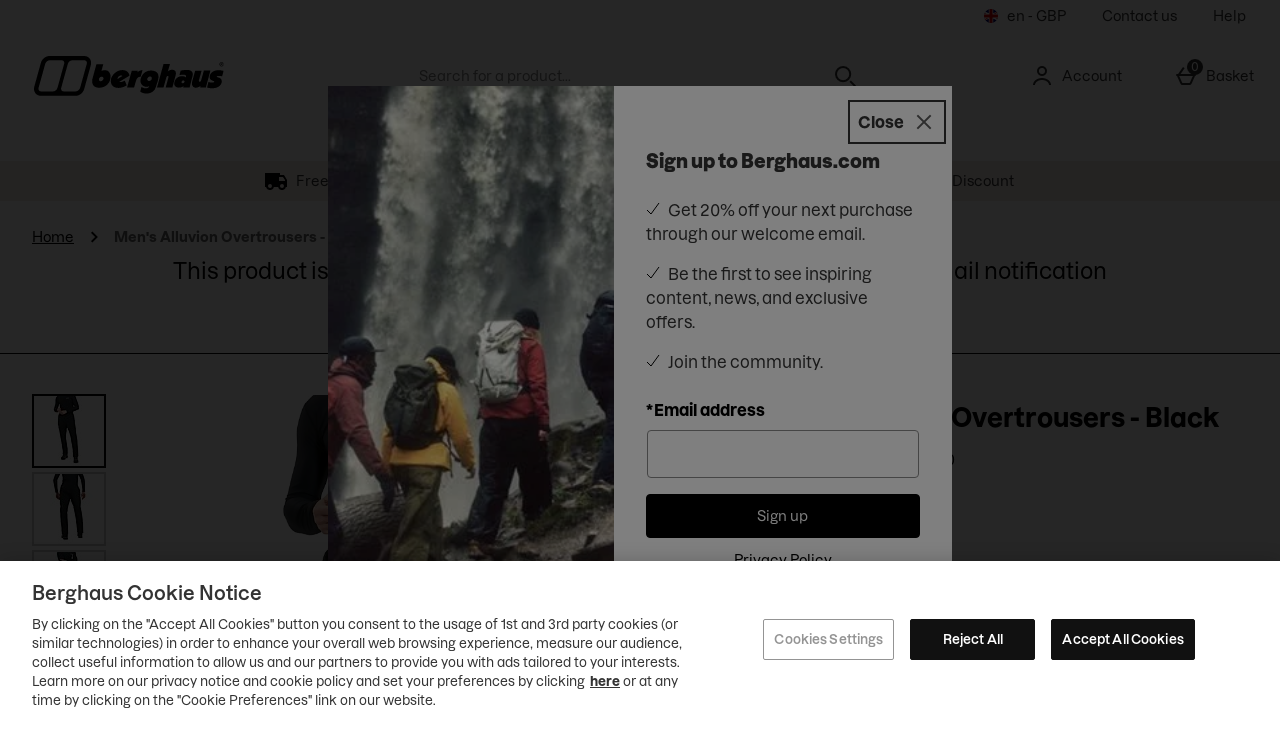

--- FILE ---
content_type: text/html; charset=utf-8
request_url: https://www.berghaus.com/men-s-alluvion-overtrousers-black/13161578.html?rctxt=default
body_size: 249523
content:
<!DOCTYPE html><html lang="en"><head><meta charSet="utf-8"/><meta name="viewport" content="width=device-width"/><meta name="generator" content="product v1.13.242"/><meta property="fb:app_id" content="219854826570845"/><meta property="og:type" content="product"/><meta property="og:title" content="Berghaus UK"/><meta property="og:site_name" content="Berghaus UK"/><meta property="og:url" content="https://www.berghaus.com/men-s-alluvion-overtrousers-black/13161578.html"/><meta property="fb:admins" content=""/><link rel="canonical" href="https://www.berghaus.com/men-s-alluvion-overtrousers-black/13161578.html"/><link rel="preload" as="font" href="https://s1.thcdn.com/enterprise/fonts/Dazzed/Dazzed-500.woff" crossorigin="anonymous" type="font/woff"/><link rel="preload" as="font" href="https://s1.thcdn.com/enterprise/fonts/Dazzed%20Heave/Dazzed%20Heave-900.woff" crossorigin="anonymous" type="font/woff"/><link rel="preload" as="font" href="https://s1.thcdn.com/enterprise/fonts/Dazzed/Dazzed-500.woff" crossorigin="anonymous" type="font/woff"/><link rel="preload" as="font" href="https://s1.thcdn.com/enterprise/fonts/Dazzed%20semi/Dazzed%20semi-600.woff" crossorigin="anonymous" type="font/woff"/><link rel="preload" as="font" href="https://s1.thcdn.com/enterprise/fonts/Dazzed%20bold/Dazzed%20bold-700.woff" crossorigin="anonymous" type="font/woff"/><link rel="preload" as="fetch" href="https://www.berghaus.com/e2/operation/international-overlay" crossorigin="anonymous"/><meta name="google-site-verification" id="GoogleWebmasterVerificationCode" content="AyKiHRKpZ81Vyi1D0T4yLq8DOp9ZXE61mbKmZwoP1nk"/><meta name="msvalidate.01" id="msvalidate-01" content="0C7E3980985554F9FE9BF55B73262EF0"/><title>Men&#x27;s Alluvion Overtrousers - Black | Berghaus</title><meta name="description" content="Buy Men&#x27;s Alluvion Overtrousers - Black online with Berghaus. Buy online now"/><link rel="alternate" href="https://www.berghaus.com/men-s-alluvion-overtrousers-black/13161578.html" hrefLang="x-default"/><link rel="alternate" href="https://www.berghaus.com/men-s-alluvion-overtrousers-black/13161578.html" hrefLang="en-gb"/><link rel="alternate" href="https://de.berghaus.com/alluvion-hose-fur-herren-schwarz/13161578.html" hrefLang="de-de"/><link rel="preload" as="fetch" href="https://www.berghaus.com/e2/operation/product/product-options/13161578" crossorigin="anonymous"/><script type="text/javascript" crossorigin="anonymous" defer=""></script><script type="application/ld+json">{"@context":"https://schema.org","@type":"BreadcrumbList","itemListElement":[{"@type":"ListItem","position":1,"name":"Home","item":"https://www.berghaus.com"},{"position":1,"name":"Men's Alluvion Overtrousers - Black","item":"http://www.berghaus.com/men-s-alluvion-overtrousers-black/13161578.html","@type":"ListItem"}]}</script><script type="text/javascript" crossorigin="anonymous" src="https://apps.storystream.ai/app/js/4241251313854_20250310183320.js" integrity="sha256-XI9lzNsKOVGa8l0aXEB2eggqWI0hqjX8CQ216BcqXLg=" async=""></script><meta name="next-head-count" content="27"/><script>
              window.lockABTastyTag = true;
            </script><script type="text/javascript" src="https://try.abtasty.com/f5f7206ee193bbdbf0f12be0cab95339.js"></script><link rel="preconnect" href="https://fonts.gstatic.com"/><link rel="preconnect" href="https://fonts.googleapis.com"/><link rel="preconnect" href="https://www.gstatic.com"/><link rel="preconnect" href="https://www.googletagmanager.com"/><link rel="preconnect" href="https://s1.thcdn.com"/><link rel="preconnect" href="https://horizon-api.www.berghaus.com/graphql"/><link rel="shortcut icon" href="https://s1.thcdn.com/enterprise/assets/berghaus-global-918e6947-0cff-4401-be40-2d6786aee942-logo-favicon.svg"/><link rel="preconnect" href="https://static.thcdn.com"/><meta http-equiv="content-type" content="text/html; charset=utf-8"/><meta name="robots" data-from="default" content="index, follow"/><meta name="geo.region" content="en"/><meta name="copyright" content="Berghaus UK"/><meta name="keywords" content="Berghaus UK,"/><meta name="applicable-device" content="pc,mobile"/><meta http-equiv="Content-Language" content="EN-GB"/><meta name="msapplication-TileImage" content="https://s1.thcdn.com/enterprise/assets/berghaus-global-918e6947-0cff-4401-be40-2d6786aee942-logo-favicon.svg"/><noscript data-n-css=""></noscript><script defer="" nomodule="" src="https://s1.thcdn.com/enterprise/product/1.13.242/_next/static/chunks/polyfills-42372ed130431b0a.js"></script><script defer="" src="https://s1.thcdn.com/enterprise/product/1.13.242/_next/static/chunks/2843.f0ea12c7371bd179.js"></script><script defer="" src="https://s1.thcdn.com/enterprise/product/1.13.242/_next/static/chunks/6403.d70c5897bf307cde.js"></script><script defer="" src="https://s1.thcdn.com/enterprise/product/1.13.242/_next/static/chunks/1055.44cb4332c47b622a.js"></script><script defer="" src="https://s1.thcdn.com/enterprise/product/1.13.242/_next/static/chunks/776.cd8c38def801b937.js"></script><script defer="" src="https://s1.thcdn.com/enterprise/product/1.13.242/_next/static/chunks/885.514cdc636d5f66b3.js"></script><script defer="" src="https://s1.thcdn.com/enterprise/product/1.13.242/_next/static/chunks/1641.bc64f6ee6160f38d.js"></script><script defer="" src="https://s1.thcdn.com/enterprise/product/1.13.242/_next/static/chunks/4376.e406ed0e93d79544.js"></script><script defer="" src="https://s1.thcdn.com/enterprise/product/1.13.242/_next/static/chunks/8136.31da3115e906a2ee.js"></script><script defer="" src="https://s1.thcdn.com/enterprise/product/1.13.242/_next/static/chunks/4314.c15228955fa1a9ef.js"></script><script defer="" src="https://s1.thcdn.com/enterprise/product/1.13.242/_next/static/chunks/4590.98482898271ac739.js"></script><script defer="" src="https://s1.thcdn.com/enterprise/product/1.13.242/_next/static/chunks/701.65bdfdd5cd9128f4.js"></script><script defer="" src="https://s1.thcdn.com/enterprise/product/1.13.242/_next/static/chunks/2297.3493578e562d316e.js"></script><script defer="" src="https://s1.thcdn.com/enterprise/product/1.13.242/_next/static/chunks/3324.ecff19064221ba5c.js"></script><script defer="" src="https://s1.thcdn.com/enterprise/product/1.13.242/_next/static/chunks/6533.b9c46c8fcc82cd12.js"></script><script defer="" src="https://s1.thcdn.com/enterprise/product/1.13.242/_next/static/chunks/9826.366335f367f0c347.js"></script><script defer="" src="https://s1.thcdn.com/enterprise/product/1.13.242/_next/static/chunks/7245.27a3c72929337b58.js"></script><script defer="" src="https://s1.thcdn.com/enterprise/product/1.13.242/_next/static/chunks/644.410980ed478a53e2.js"></script><script src="https://s1.thcdn.com/enterprise/product/1.13.242/_next/static/chunks/webpack-6f488a80b456bcfb.js" defer=""></script><script src="https://s1.thcdn.com/enterprise/product/1.13.242/_next/static/chunks/framework-664001998ab7e47f.js" defer=""></script><script src="https://s1.thcdn.com/enterprise/product/1.13.242/_next/static/chunks/main-d31b4f570ab130aa.js" defer=""></script><script src="https://s1.thcdn.com/enterprise/product/1.13.242/_next/static/chunks/pages/_app-578bfe270902a9f2.js" defer=""></script><script src="https://s1.thcdn.com/enterprise/product/1.13.242/_next/static/chunks/5433-c95373f9ac7fe461.js" defer=""></script><script src="https://s1.thcdn.com/enterprise/product/1.13.242/_next/static/chunks/2670-1e8cb21bf5c6e0ee.js" defer=""></script><script src="https://s1.thcdn.com/enterprise/product/1.13.242/_next/static/chunks/1215-184b3acb2a805bc6.js" defer=""></script><script src="https://s1.thcdn.com/enterprise/product/1.13.242/_next/static/chunks/6268-ab95210f9ee381c4.js" defer=""></script><script src="https://s1.thcdn.com/enterprise/product/1.13.242/_next/static/chunks/6461-8eeda428bad8a15c.js" defer=""></script><script src="https://s1.thcdn.com/enterprise/product/1.13.242/_next/static/chunks/576-5fa2b54c324afc9d.js" defer=""></script><script src="https://s1.thcdn.com/enterprise/product/1.13.242/_next/static/chunks/7782-f956feef577ad165.js" defer=""></script><script src="https://s1.thcdn.com/enterprise/product/1.13.242/_next/static/chunks/7266-ae1c412f98740b19.js" defer=""></script><script src="https://s1.thcdn.com/enterprise/product/1.13.242/_next/static/chunks/9103-aaaf4749a6a3c98e.js" defer=""></script><script src="https://s1.thcdn.com/enterprise/product/1.13.242/_next/static/chunks/9320-8b042ab676d02da1.js" defer=""></script><script src="https://s1.thcdn.com/enterprise/product/1.13.242/_next/static/chunks/3232-fb2fbcd9e4ed9a2e.js" defer=""></script><script src="https://s1.thcdn.com/enterprise/product/1.13.242/_next/static/chunks/141-ab2327c516ad35a5.js" defer=""></script><script src="https://s1.thcdn.com/enterprise/product/1.13.242/_next/static/chunks/5261-c52dd586557273f0.js" defer=""></script><script src="https://s1.thcdn.com/enterprise/product/1.13.242/_next/static/chunks/2253-c46db531346815e7.js" defer=""></script><script src="https://s1.thcdn.com/enterprise/product/1.13.242/_next/static/chunks/6283-9358d5b9fb5cd4a0.js" defer=""></script><script src="https://s1.thcdn.com/enterprise/product/1.13.242/_next/static/chunks/1057-88a75db93b76499e.js" defer=""></script><script src="https://s1.thcdn.com/enterprise/product/1.13.242/_next/static/chunks/2753-2fe480a75ca28106.js" defer=""></script><script src="https://s1.thcdn.com/enterprise/product/1.13.242/_next/static/chunks/3281-7b8c2edc04691573.js" defer=""></script><script src="https://s1.thcdn.com/enterprise/product/1.13.242/_next/static/chunks/2763-83571e6944058221.js" defer=""></script><script src="https://s1.thcdn.com/enterprise/product/1.13.242/_next/static/chunks/pages/product/%5Bsku%5D-5f2c70f4cca11b61.js" defer=""></script><script src="https://s1.thcdn.com/enterprise/product/1.13.242/_next/static/xR5B-wmXmv5-wSUoQZBPO/_buildManifest.js" defer=""></script><script src="https://s1.thcdn.com/enterprise/product/1.13.242/_next/static/xR5B-wmXmv5-wSUoQZBPO/_ssgManifest.js" defer=""></script><style data-styled="" data-styled-version="5.3.7">.eQNwHS{vertical-align:top;aspect-ratio:1/1;object-fit:cover;}/*!sc*/
@media (min-width:0px){.eQNwHS{width:669;height:669;}}/*!sc*/
@media all and (-ms-high-contrast:none),(-ms-high-contrast:active){.eQNwHS{width:auto;height:auto;position:absolute;right:50%;-webkit-transform:translate(50%,0);-ms-transform:translate(50%,0);transform:translate(50%,0);min-width:100%;min-height:100%;}}/*!sc*/
.hluHwX{vertical-align:top;aspect-ratio:1/1;object-fit:cover;}/*!sc*/
@media (min-width:0px){.hluHwX{width:70;}}/*!sc*/
@media all and (-ms-high-contrast:none),(-ms-high-contrast:active){.hluHwX{width:auto;height:auto;position:absolute;right:50%;-webkit-transform:translate(50%,0);-ms-transform:translate(50%,0);transform:translate(50%,0);min-width:100%;min-height:100%;}}/*!sc*/
data-styled.g1[id="sc-bcPLoT"]{content:"eQNwHS,hluHwX,"}/*!sc*/
.fuZVJR{display:inline-block;vertical-align:top;position:relative;overflow:hidden;aspect-ratio:1/1;}/*!sc*/
@media (min-width:0px){.fuZVJR{width:669;height:669;}}/*!sc*/
.kILDsw{display:inline-block;vertical-align:top;position:relative;overflow:hidden;aspect-ratio:1/1;}/*!sc*/
@media (min-width:0px){.kILDsw{width:70;}}/*!sc*/
data-styled.g2[id="sc-grYavY"]{content:"fuZVJR,kILDsw,"}/*!sc*/
.ljVSmt{-webkit-box-pack:center;-webkit-justify-content:center;-ms-flex-pack:center;justify-content:center;-webkit-align-items:center;-webkit-box-align:center;-ms-flex-align:center;align-items:center;display:-webkit-inline-box;display:-webkit-inline-flex;display:-ms-inline-flexbox;display:inline-flex;position:relative;text-transform:none;-webkit-transition:background-color 0.2s,border-color 0.2s;transition:background-color 0.2s,border-color 0.2s;color:#000000;font-weight:normal;font-style:normal;font-family:Dazzed,sans-serif;font-size:14px;line-height:20px;-webkit-letter-spacing:0px;-moz-letter-spacing:0px;-ms-letter-spacing:0px;letter-spacing:0px;outline:none;background-color:#000000;color:#ffffff;border:1px solid #000000;padding:calc(12px - (2 * 1px)) calc(40px - (2 * 1px)) calc(12px - (2 * 1px)) calc(40px - (2 * 1px));border-radius:4px 4px 4px 4px;height:100%;width:100%;-webkit-text-decoration:none;text-decoration:none;}/*!sc*/
@media (min-width:600px){.ljVSmt{font-weight:normal;font-style:normal;font-family:Dazzed,sans-serif;font-size:14px;line-height:20px;-webkit-letter-spacing:0px;-moz-letter-spacing:0px;-ms-letter-spacing:0px;letter-spacing:0px;}}/*!sc*/
.ljVSmt svg{fill:#ffffff;}/*!sc*/
.ljVSmt:hover{color:#000000;font-weight:normal;font-style:normal;font-family:Dazzed,sans-serif;font-size:14px;line-height:20px;-webkit-letter-spacing:0px;-moz-letter-spacing:0px;-ms-letter-spacing:0px;letter-spacing:0px;outline:none;background-color:#3f3f3f;color:#ffffff;border:1px solid #3f3f3f;padding:calc(12px - (2 * 1px)) calc(40px - (2 * 1px)) calc(12px - (2 * 1px)) calc(40px - (2 * 1px));border-radius:04px 4px 4px 4px;height:100%;width:100%;-webkit-text-decoration:underline;text-decoration:underline;}/*!sc*/
@media (min-width:600px){.ljVSmt:hover{font-weight:normal;font-style:normal;font-family:Dazzed,sans-serif;font-size:14px;line-height:20px;-webkit-letter-spacing:0px;-moz-letter-spacing:0px;-ms-letter-spacing:0px;letter-spacing:0px;}}/*!sc*/
.ljVSmt:hover svg{fill:#ffffff;}/*!sc*/
.ljVSmt:focus{color:#000000;font-weight:normal;font-style:normal;font-family:Dazzed,sans-serif;font-size:14px;line-height:20px;-webkit-letter-spacing:0px;-moz-letter-spacing:0px;-ms-letter-spacing:0px;letter-spacing:0px;outline:none;background-color:#3f3f3f;color:#ffffff;border:2px solid #ffffff;padding:calc(12px - (2 * 2px)) calc(40px - (2 * 2px)) calc(12px - (2 * 2px)) calc(40px - (2 * 2px));border-radius:04px 4px 4px 4px;height:100%;width:100%;-webkit-text-decoration:underline;text-decoration:underline;}/*!sc*/
@media (min-width:600px){.ljVSmt:focus{font-weight:normal;font-style:normal;font-family:Dazzed,sans-serif;font-size:14px;line-height:20px;-webkit-letter-spacing:0px;-moz-letter-spacing:0px;-ms-letter-spacing:0px;letter-spacing:0px;}}/*!sc*/
.ljVSmt:focus svg{fill:#ffffff;}/*!sc*/
.ljVSmt:active{color:#000000;font-weight:normal;font-style:normal;font-family:Dazzed,sans-serif;font-size:14px;line-height:20px;-webkit-letter-spacing:0px;-moz-letter-spacing:0px;-ms-letter-spacing:0px;letter-spacing:0px;outline:none;background-color:#666666;color:#ffffff;border:1px solid #666666;padding:calc(12px - (2 * 1px)) calc(40px - (2 * 1px)) calc(12px - (2 * 1px)) calc(40px - (2 * 1px));border-radius:04px 4px 4px 4px;height:100%;width:100%;-webkit-text-decoration:none;text-decoration:none;}/*!sc*/
@media (min-width:600px){.ljVSmt:active{font-weight:normal;font-style:normal;font-family:Dazzed,sans-serif;font-size:14px;line-height:20px;-webkit-letter-spacing:0px;-moz-letter-spacing:0px;-ms-letter-spacing:0px;letter-spacing:0px;}}/*!sc*/
.ljVSmt:active svg{fill:#ffffff;}/*!sc*/
.ljVSmt:disabled{color:#000000;font-weight:normal;font-style:normal;font-family:Dazzed,sans-serif;font-size:14px;line-height:20px;-webkit-letter-spacing:0px;-moz-letter-spacing:0px;-ms-letter-spacing:0px;letter-spacing:0px;outline:none;background-color:#cccccc;color:#ffffff;border:1px solid #cccccc;padding:calc(12px - (2 * 1px)) calc(40px - (2 * 1px)) calc(12px - (2 * 1px)) calc(40px - (2 * 1px));border-radius:04px 4px 4px 4px;height:100%;width:100%;-webkit-text-decoration:none;text-decoration:none;}/*!sc*/
@media (min-width:600px){.ljVSmt:disabled{font-weight:normal;font-style:normal;font-family:Dazzed,sans-serif;font-size:14px;line-height:20px;-webkit-letter-spacing:0px;-moz-letter-spacing:0px;-ms-letter-spacing:0px;letter-spacing:0px;}}/*!sc*/
.ljVSmt:disabled svg{fill:#ffffff;}/*!sc*/
.kfmRYo{-webkit-box-pack:center;-webkit-justify-content:center;-ms-flex-pack:center;justify-content:center;-webkit-align-items:center;-webkit-box-align:center;-ms-flex-align:center;align-items:center;display:-webkit-inline-box;display:-webkit-inline-flex;display:-ms-inline-flexbox;display:inline-flex;position:relative;text-transform:none;-webkit-transition:background-color 0.2s,border-color 0.2s;transition:background-color 0.2s,border-color 0.2s;color:#000000;font-weight:normal;font-style:normal;font-family:Dazzed,sans-serif;font-size:14px;line-height:20px;-webkit-letter-spacing:0px;-moz-letter-spacing:0px;-ms-letter-spacing:0px;letter-spacing:0px;outline:none;background-color:#ffffff;color:#000000;border:1px solid #ffffff;padding:calc(12px - (2 * 1px)) calc(40px - (2 * 1px)) calc(12px - (2 * 1px)) calc(40px - (2 * 1px));border-radius:04px 4px 4px 4px;height:100%;width:100%;-webkit-text-decoration:none;text-decoration:none;}/*!sc*/
@media (min-width:600px){.kfmRYo{font-weight:normal;font-style:normal;font-family:Dazzed,sans-serif;font-size:14px;line-height:20px;-webkit-letter-spacing:0px;-moz-letter-spacing:0px;-ms-letter-spacing:0px;letter-spacing:0px;}}/*!sc*/
.kfmRYo svg{fill:#000000;}/*!sc*/
.kfmRYo:hover{color:#000000;font-weight:normal;font-style:normal;font-family:Dazzed,sans-serif;font-size:14px;line-height:20px;-webkit-letter-spacing:0px;-moz-letter-spacing:0px;-ms-letter-spacing:0px;letter-spacing:0px;outline:none;background-color:#e5e5e5;color:#000000;border:1px solid #e5e5e5;padding:calc(12px - (2 * 1px)) calc(40px - (2 * 1px)) calc(12px - (2 * 1px)) calc(40px - (2 * 1px));border-radius:04px 4px 4px 4px;height:100%;width:100%;-webkit-text-decoration:underline;text-decoration:underline;}/*!sc*/
@media (min-width:600px){.kfmRYo:hover{font-weight:normal;font-style:normal;font-family:Dazzed,sans-serif;font-size:14px;line-height:20px;-webkit-letter-spacing:0px;-moz-letter-spacing:0px;-ms-letter-spacing:0px;letter-spacing:0px;}}/*!sc*/
.kfmRYo:hover svg{fill:#000000;}/*!sc*/
.kfmRYo:focus{color:#000000;font-weight:normal;font-style:normal;font-family:Dazzed,sans-serif;font-size:14px;line-height:20px;-webkit-letter-spacing:0px;-moz-letter-spacing:0px;-ms-letter-spacing:0px;letter-spacing:0px;outline:none;background-color:#e5e5e5;color:#000000;border:2px solid #e5e5e5;padding:calc(12px - (2 * 2px)) calc(40px - (2 * 2px)) calc(12px - (2 * 2px)) calc(40px - (2 * 2px));border-radius:04px 4px 4px 4px;height:100%;width:100%;-webkit-text-decoration:underline;text-decoration:underline;}/*!sc*/
@media (min-width:600px){.kfmRYo:focus{font-weight:normal;font-style:normal;font-family:Dazzed,sans-serif;font-size:14px;line-height:20px;-webkit-letter-spacing:0px;-moz-letter-spacing:0px;-ms-letter-spacing:0px;letter-spacing:0px;}}/*!sc*/
.kfmRYo:focus svg{fill:#000000;}/*!sc*/
.kfmRYo:active{color:#000000;font-weight:normal;font-style:normal;font-family:Dazzed,sans-serif;font-size:14px;line-height:20px;-webkit-letter-spacing:0px;-moz-letter-spacing:0px;-ms-letter-spacing:0px;letter-spacing:0px;outline:none;background-color:#666666;color:#ffffff;border:1px solid #666666;padding:calc(12px - (2 * 1px)) calc(40px - (2 * 1px)) calc(12px - (2 * 1px)) calc(40px - (2 * 1px));border-radius:04px 4px 4px 4px;height:100%;width:100%;-webkit-text-decoration:none;text-decoration:none;}/*!sc*/
@media (min-width:600px){.kfmRYo:active{font-weight:normal;font-style:normal;font-family:Dazzed,sans-serif;font-size:14px;line-height:20px;-webkit-letter-spacing:0px;-moz-letter-spacing:0px;-ms-letter-spacing:0px;letter-spacing:0px;}}/*!sc*/
.kfmRYo:active svg{fill:#ffffff;}/*!sc*/
.kfmRYo:disabled{color:#000000;font-weight:normal;font-style:normal;font-family:Dazzed,sans-serif;font-size:14px;line-height:20px;-webkit-letter-spacing:0px;-moz-letter-spacing:0px;-ms-letter-spacing:0px;letter-spacing:0px;outline:none;background-color:#ffffff;color:#CCCCCC;border:1px solid #ffffff;padding:calc(12px - (2 * 1px)) calc(40px - (2 * 1px)) calc(12px - (2 * 1px)) calc(40px - (2 * 1px));border-radius:04px 4px 4px 4px;height:100%;width:100%;-webkit-text-decoration:none;text-decoration:none;}/*!sc*/
@media (min-width:600px){.kfmRYo:disabled{font-weight:normal;font-style:normal;font-family:Dazzed,sans-serif;font-size:14px;line-height:20px;-webkit-letter-spacing:0px;-moz-letter-spacing:0px;-ms-letter-spacing:0px;letter-spacing:0px;}}/*!sc*/
.kfmRYo:disabled svg{fill:#CCCCCC;}/*!sc*/
.cdZTeS{-webkit-box-pack:center;-webkit-justify-content:center;-ms-flex-pack:center;justify-content:center;-webkit-align-items:center;-webkit-box-align:center;-ms-flex-align:center;align-items:center;display:-webkit-inline-box;display:-webkit-inline-flex;display:-ms-inline-flexbox;display:inline-flex;position:relative;text-transform:none;-webkit-transition:background-color 0.2s,border-color 0.2s;transition:background-color 0.2s,border-color 0.2s;color:#000000;font-weight:normal;font-style:normal;font-family:Dazzed,sans-serif;font-size:14px;line-height:20px;-webkit-letter-spacing:0px;-moz-letter-spacing:0px;-ms-letter-spacing:0px;letter-spacing:0px;outline:none;color:#000000;border:1px solid transparent;padding:calc(4px - 1px) calc(4px - 1px) calc(4px - 1px ) calc(4px - 1px);box-shadow:0px 0px 0px 0px transparent;width:auto;-webkit-text-decoration:underline;text-decoration:underline;}/*!sc*/
@media (min-width:600px){.cdZTeS{font-weight:normal;font-style:normal;font-family:Dazzed,sans-serif;font-size:14px;line-height:20px;-webkit-letter-spacing:0px;-moz-letter-spacing:0px;-ms-letter-spacing:0px;letter-spacing:0px;}}/*!sc*/
.cdZTeS svg{fill:#000000;}/*!sc*/
.cdZTeS:hover{color:#000000;font-weight:normal;font-style:normal;font-family:Dazzed,sans-serif;font-size:14px;line-height:20px;-webkit-letter-spacing:0px;-moz-letter-spacing:0px;-ms-letter-spacing:0px;letter-spacing:0px;outline:none;color:#3f3f3f;border:1px solid transparent;padding:calc(4px - 1px) calc(4px - 1px) calc(4px - 1px ) calc(4px - 1px);box-shadow:0px 0px 0px 0px transparent;width:auto;-webkit-text-decoration:none;text-decoration:none;}/*!sc*/
@media (min-width:600px){.cdZTeS:hover{font-weight:normal;font-style:normal;font-family:Dazzed,sans-serif;font-size:14px;line-height:20px;-webkit-letter-spacing:0px;-moz-letter-spacing:0px;-ms-letter-spacing:0px;letter-spacing:0px;}}/*!sc*/
.cdZTeS:hover svg{fill:#3f3f3f;}/*!sc*/
.cdZTeS:focus{color:#000000;font-weight:normal;font-style:normal;font-family:Dazzed,sans-serif;font-size:14px;line-height:20px;-webkit-letter-spacing:0px;-moz-letter-spacing:0px;-ms-letter-spacing:0px;letter-spacing:0px;outline:none;color:#3f3f3f;border:1px solid #000000;padding:calc(4px - 1px) calc(4px - 1px) calc(4px - 1px ) calc(4px - 1px);box-shadow:0px 0px 0px 0px transparent;width:auto;-webkit-text-decoration:none;text-decoration:none;}/*!sc*/
@media (min-width:600px){.cdZTeS:focus{font-weight:normal;font-style:normal;font-family:Dazzed,sans-serif;font-size:14px;line-height:20px;-webkit-letter-spacing:0px;-moz-letter-spacing:0px;-ms-letter-spacing:0px;letter-spacing:0px;}}/*!sc*/
.cdZTeS:focus svg{fill:#3f3f3f;}/*!sc*/
.cdZTeS:active{color:#000000;font-weight:normal;font-style:normal;font-family:Dazzed,sans-serif;font-size:14px;line-height:20px;-webkit-letter-spacing:0px;-moz-letter-spacing:0px;-ms-letter-spacing:0px;letter-spacing:0px;outline:none;color:#7f7f7f;border:1px solid transparent;padding:calc(4px - 1px) calc(4px - 1px) calc(4px - 1px ) calc(4px - 1px);box-shadow:0px 0px 0px 0px transparent;width:auto;-webkit-text-decoration:none;text-decoration:none;}/*!sc*/
@media (min-width:600px){.cdZTeS:active{font-weight:normal;font-style:normal;font-family:Dazzed,sans-serif;font-size:14px;line-height:20px;-webkit-letter-spacing:0px;-moz-letter-spacing:0px;-ms-letter-spacing:0px;letter-spacing:0px;}}/*!sc*/
.cdZTeS:active svg{fill:#7f7f7f;}/*!sc*/
.cdZTeS:disabled{color:#000000;font-weight:normal;font-style:normal;font-family:Dazzed,sans-serif;font-size:14px;line-height:20px;-webkit-letter-spacing:0px;-moz-letter-spacing:0px;-ms-letter-spacing:0px;letter-spacing:0px;outline:none;color:#cccccc;border:1px solid transparent;padding:calc(4px - 1px) calc(4px - 1px) calc(4px - 1px ) calc(4px - 1px);box-shadow:0px 0px 0px 0px transparent;width:auto;-webkit-text-decoration:none;text-decoration:none;}/*!sc*/
@media (min-width:600px){.cdZTeS:disabled{font-weight:normal;font-style:normal;font-family:Dazzed,sans-serif;font-size:14px;line-height:20px;-webkit-letter-spacing:0px;-moz-letter-spacing:0px;-ms-letter-spacing:0px;letter-spacing:0px;}}/*!sc*/
.cdZTeS:disabled svg{fill:#cccccc;}/*!sc*/
data-styled.g5[id="sc-eDnWTT"]{content:"ljVSmt,kfmRYo,cdZTeS,"}/*!sc*/
.eWJgUQ{-webkit-transition:background-color 0.2s,border-color 0.2s;transition:background-color 0.2s,border-color 0.2s;border:1px solid #000000;box-shadow:0px 0px 0px 0px transparent;border-radius:4px 4px 4px 4px;background-color:#000000;display:-webkit-inline-box;display:-webkit-inline-flex;display:-ms-inline-flexbox;display:inline-flex;}/*!sc*/
.eWJgUQ:hover{border:1px solid #666666;box-shadow:0px 0px 0px 0px transparent;border-radius:04px 4px 4px 4px;background-color:#3f3f3f;display:-webkit-inline-box;display:-webkit-inline-flex;display:-ms-inline-flexbox;display:inline-flex;}/*!sc*/
.eWJgUQ:focus{outline:2px solid #3f3f3f;box-shadow:0px 0px 0px 0px transparent;border-radius:04px 4px 4px 4px;background-color:#3f3f3f;display:-webkit-inline-box;display:-webkit-inline-flex;display:-ms-inline-flexbox;display:inline-flex;}/*!sc*/
.eWJgUQ:focus-within{outline:2px solid #3f3f3f;box-shadow:0px 0px 0px 0px transparent;border-radius:04px 4px 4px 4px;background-color:#3f3f3f;display:-webkit-inline-box;display:-webkit-inline-flex;display:-ms-inline-flexbox;display:inline-flex;}/*!sc*/
.eWJgUQ:active{border:1px solid #7f7f7f;box-shadow:0px 0px 0px 0px transparent;border-radius:04px 4px 4px 4px;background-color:#666666;display:-webkit-inline-box;display:-webkit-inline-flex;display:-ms-inline-flexbox;display:inline-flex;}/*!sc*/
.eWJgUQ:has(button:disabled){border:1px solid #cccccc;box-shadow:0px 0px 0px 0px transparent;border-radius:04px 4px 4px 4px;background-color:#cccccc;display:-webkit-inline-box;display:-webkit-inline-flex;display:-ms-inline-flexbox;display:inline-flex;}/*!sc*/
.lenxfd{-webkit-transition:background-color 0.2s,border-color 0.2s;transition:background-color 0.2s,border-color 0.2s;border:1px solid #000000;box-shadow:0px 0px 0px 0px transparent;border-radius:04px 4px 4px 4px;background-color:#ffffff;display:-webkit-inline-box;display:-webkit-inline-flex;display:-ms-inline-flexbox;display:inline-flex;}/*!sc*/
.lenxfd:hover{border:1px solid #000000;box-shadow:0px 0px 0px 0px transparent;border-radius:04px 4px 4px 4px;background-color:#e5e5e5;display:-webkit-inline-box;display:-webkit-inline-flex;display:-ms-inline-flexbox;display:inline-flex;}/*!sc*/
.lenxfd:focus{border:2px solid #000000;box-shadow:0px 0px 0px 0px transparent;border-radius:04px 4px 4px 4px;background-color:#e5e5e5;display:-webkit-inline-box;display:-webkit-inline-flex;display:-ms-inline-flexbox;display:inline-flex;}/*!sc*/
.lenxfd:focus-within{border:2px solid #000000;box-shadow:0px 0px 0px 0px transparent;border-radius:04px 4px 4px 4px;background-color:#e5e5e5;display:-webkit-inline-box;display:-webkit-inline-flex;display:-ms-inline-flexbox;display:inline-flex;}/*!sc*/
.lenxfd:active{border:1px solid #7f7f7f;box-shadow:0px 0px 0px 0px transparent;border-radius:04px 4px 4px 4px;background-color:#666666;display:-webkit-inline-box;display:-webkit-inline-flex;display:-ms-inline-flexbox;display:inline-flex;}/*!sc*/
.lenxfd:has(button:disabled){border:1px solid #CCCCCC;box-shadow:0px 0px 0px 0px transparent;border-radius:04px 4px 4px 4px;background-color:#ffffff;display:-webkit-inline-box;display:-webkit-inline-flex;display:-ms-inline-flexbox;display:inline-flex;}/*!sc*/
data-styled.g6[id="sc-jSwmaY"]{content:"eWJgUQ,lenxfd,"}/*!sc*/
.mBWlF{display:-webkit-box;display:-webkit-flex;display:-ms-flexbox;display:flex;-webkit-flex-direction:column;-ms-flex-direction:column;flex-direction:column;-webkit-box-pack:start;-webkit-justify-content:flex-start;-ms-flex-pack:start;justify-content:flex-start;color:#000000;font-weight:700;font-style:normal;font-family:Dazzed,sans-serif;font-size:16px;line-height:24px;-webkit-letter-spacing:0px;-moz-letter-spacing:0px;-ms-letter-spacing:0px;letter-spacing:0px;cursor:pointer;}/*!sc*/
@media (min-width:600px){.mBWlF{font-weight:700;font-style:normal;font-family:Dazzed,sans-serif;font-size:16px;line-height:24px;-webkit-letter-spacing:0px;-moz-letter-spacing:0px;-ms-letter-spacing:0px;letter-spacing:0px;}}/*!sc*/
.mBWlF.disabled{color:#cccccc;cursor:not-allowed;}/*!sc*/
data-styled.g25[id="sc-dmBhmd"]{content:"mBWlF,"}/*!sc*/
.gmwddo{position:absolute;width:1px;height:1px;margin:-1px;padding:0;border:0;overflow:hidden;-webkit-clip:rect(0 0 0 0);clip:rect(0 0 0 0);}/*!sc*/
data-styled.g26[id="sc-kgvfea"]{content:"gmwddo,"}/*!sc*/
.dcTkYu{color:#000000;font-weight:700;font-style:normal;font-family:Dazzed,sans-serif;font-size:16px;line-height:24px;-webkit-letter-spacing:0px;-moz-letter-spacing:0px;-ms-letter-spacing:0px;letter-spacing:0px;}/*!sc*/
@media (min-width:600px){.dcTkYu{font-weight:700;font-style:normal;font-family:Dazzed,sans-serif;font-size:16px;line-height:24px;-webkit-letter-spacing:0px;-moz-letter-spacing:0px;-ms-letter-spacing:0px;letter-spacing:0px;}}/*!sc*/
.kxZsZa{color:#000000;font-weight:normal;font-style:normal;font-family:Dazzed,sans-serif;font-size:16px;line-height:24px;-webkit-letter-spacing:0px;-moz-letter-spacing:0px;-ms-letter-spacing:0px;letter-spacing:0px;}/*!sc*/
@media (min-width:600px){.kxZsZa{font-weight:normal;font-style:normal;font-family:Dazzed,sans-serif;font-size:16px;line-height:24px;-webkit-letter-spacing:0px;-moz-letter-spacing:0px;-ms-letter-spacing:0px;letter-spacing:0px;}}/*!sc*/
data-styled.g28[id="LabelText__LabelContent-sc-1aodq9x-1"]{content:"dcTkYu,kxZsZa,"}/*!sc*/
.gzFxnn{display:-webkit-box;display:-webkit-flex;display:-ms-flexbox;display:flex;-webkit-align-content:center;-ms-flex-line-pack:center;align-content:center;-webkit-flex-wrap:wrap;-ms-flex-wrap:wrap;flex-wrap:wrap;margin-bottom:4px;color:#666666;}/*!sc*/
.gzFxnn.hidden{position:absolute;width:1px;height:1px;margin:-1px;padding:0;border:0;overflow:hidden;-webkit-clip:rect(0 0 0 0);clip:rect(0 0 0 0);}/*!sc*/
.gzFxnn.disabled > span{color:#cccccc;cursor:not-allowed;}/*!sc*/
.gzFxnn > span{color:#000000;font-weight:700;font-style:normal;font-family:Dazzed,sans-serif;font-size:16px;line-height:24px;-webkit-letter-spacing:0px;-moz-letter-spacing:0px;-ms-letter-spacing:0px;letter-spacing:0px;}/*!sc*/
@media (min-width:600px){.gzFxnn > span{font-weight:700;font-style:normal;font-family:Dazzed,sans-serif;font-size:16px;line-height:24px;-webkit-letter-spacing:0px;-moz-letter-spacing:0px;-ms-letter-spacing:0px;letter-spacing:0px;}}/*!sc*/
data-styled.g29[id="LabelText__LabelTextWrapper-sc-1aodq9x-2"]{content:"gzFxnn,"}/*!sc*/
.bZCQPb{box-sizing:border-box;}/*!sc*/
data-styled.g31[id="sc-fLBbbD"]{content:"bZCQPb,"}/*!sc*/
.eQmcEZ{display:-webkit-box;display:-webkit-flex;display:-ms-flexbox;display:flex;}/*!sc*/
data-styled.g32[id="sc-bBbNOE"]{content:"eQmcEZ,"}/*!sc*/
.hCdksj{border:0;-webkit-clip:rect(0 0 0 0);clip:rect(0 0 0 0);height:1px;width:1px;margin:-1px;overflow:hidden;padding:0;position:absolute;}/*!sc*/
data-styled.g42[id="sc-jIJgEx"]{content:"hCdksj,"}/*!sc*/
.fTWECp{color:#000000;font-weight:normal;font-style:normal;font-family:Dazzed,sans-serif;font-size:16px;line-height:24px;-webkit-letter-spacing:0px;-moz-letter-spacing:0px;-ms-letter-spacing:0px;letter-spacing:0px;}/*!sc*/
@media (min-width:600px){.fTWECp{font-weight:normal;font-style:normal;font-family:Dazzed,sans-serif;font-size:16px;line-height:24px;-webkit-letter-spacing:0px;-moz-letter-spacing:0px;-ms-letter-spacing:0px;letter-spacing:0px;}}/*!sc*/
.fTWECp *{color:#000000;font-weight:normal;font-style:normal;font-family:Dazzed,sans-serif;font-size:16px;line-height:24px;-webkit-letter-spacing:0px;-moz-letter-spacing:0px;-ms-letter-spacing:0px;letter-spacing:0px;color:inherit;}/*!sc*/
@media (min-width:600px){.fTWECp *{font-weight:normal;font-style:normal;font-family:Dazzed,sans-serif;font-size:16px;line-height:24px;-webkit-letter-spacing:0px;-moz-letter-spacing:0px;-ms-letter-spacing:0px;letter-spacing:0px;}}/*!sc*/
.fTWECp * b,.fTWECp * strong{color:#000000;font-weight:700;font-style:normal;font-family:Dazzed,sans-serif;font-size:16px;line-height:24px;-webkit-letter-spacing:0px;-moz-letter-spacing:0px;-ms-letter-spacing:0px;letter-spacing:0px;}/*!sc*/
@media (min-width:600px){.fTWECp * b,.fTWECp * strong{font-weight:700;font-style:normal;font-family:Dazzed,sans-serif;font-size:16px;line-height:24px;-webkit-letter-spacing:0px;-moz-letter-spacing:0px;-ms-letter-spacing:0px;letter-spacing:0px;}}/*!sc*/
.fTWECp b,.fTWECp strong{color:#000000;font-weight:700;font-style:normal;font-family:Dazzed,sans-serif;font-size:16px;line-height:24px;-webkit-letter-spacing:0px;-moz-letter-spacing:0px;-ms-letter-spacing:0px;letter-spacing:0px;}/*!sc*/
@media (min-width:600px){.fTWECp b,.fTWECp strong{font-weight:700;font-style:normal;font-family:Dazzed,sans-serif;font-size:16px;line-height:24px;-webkit-letter-spacing:0px;-moz-letter-spacing:0px;-ms-letter-spacing:0px;letter-spacing:0px;}}/*!sc*/
.fTWECp p{margin:8px 0;}/*!sc*/
.fTWECp p a{-webkit-text-decoration:underline;text-decoration:underline;}/*!sc*/
.fTWECp ul{list-style:initial;margin-top:8px;margin-left:16px;}/*!sc*/
.fTWECp ol{list-style:auto;margin-top:24px;margin-left:16px;}/*!sc*/
.fTWECp table{display:table;margin-top:8px;width:100%;overflow-x:auto;}/*!sc*/
.fTWECp table thead{color:#000000;font-weight:700;font-style:normal;font-family:Dazzed,sans-serif;font-size:16px;line-height:24px;-webkit-letter-spacing:0px;-moz-letter-spacing:0px;-ms-letter-spacing:0px;letter-spacing:0px;}/*!sc*/
@media (min-width:600px){.fTWECp table thead{font-weight:700;font-style:normal;font-family:Dazzed,sans-serif;font-size:16px;line-height:24px;-webkit-letter-spacing:0px;-moz-letter-spacing:0px;-ms-letter-spacing:0px;letter-spacing:0px;}}/*!sc*/
.fTWECp table thead th{color:#000000;font-weight:700;font-style:normal;font-family:Dazzed,sans-serif;font-size:16px;line-height:24px;-webkit-letter-spacing:0px;-moz-letter-spacing:0px;-ms-letter-spacing:0px;letter-spacing:0px;padding:8px;border:1px solid #cccccc;}/*!sc*/
@media (min-width:600px){.fTWECp table thead th{font-weight:700;font-style:normal;font-family:Dazzed,sans-serif;font-size:16px;line-height:24px;-webkit-letter-spacing:0px;-moz-letter-spacing:0px;-ms-letter-spacing:0px;letter-spacing:0px;}}/*!sc*/
.fTWECp table tr{background-color:#ffffff;}/*!sc*/
.fTWECp table tr:nth-child(even){background-color:#f2f2f2;}/*!sc*/
.fTWECp table td{padding:8px;border:1px solid #cccccc;}/*!sc*/
.fTWECp a{color:#000000;font-weight:700;font-style:normal;font-family:Dazzed,sans-serif;font-size:16px;line-height:24px;-webkit-letter-spacing:0px;-moz-letter-spacing:0px;-ms-letter-spacing:0px;letter-spacing:0px;outline:none;color:#000000;border:1px solid transparent;padding:calc(4px - 1px) calc(4px - 1px) calc(4px - 1px ) calc(4px - 1px);box-shadow:0px 0px 0px 0px transparent;width:auto;-webkit-text-decoration:underline;text-decoration:underline;}/*!sc*/
@media (min-width:600px){.fTWECp a{font-weight:700;font-style:normal;font-family:Dazzed,sans-serif;font-size:16px;line-height:24px;-webkit-letter-spacing:0px;-moz-letter-spacing:0px;-ms-letter-spacing:0px;letter-spacing:0px;}}/*!sc*/
.fTWECp a svg{fill:#000000;}/*!sc*/
.fTWECp a:hover{outline:none;color:#3f3f3f;border:1px solid transparent;padding:calc(4px - 1px) calc(4px - 1px) calc(4px - 1px ) calc(4px - 1px);box-shadow:0px 0px 0px 0px transparent;width:auto;-webkit-text-decoration:none;text-decoration:none;}/*!sc*/
.fTWECp a:hover svg{fill:#3f3f3f;}/*!sc*/
.fTWECp a:focus{outline:none;color:#3f3f3f;border:1px solid #000000;padding:calc(4px - 1px) calc(4px - 1px) calc(4px - 1px ) calc(4px - 1px);box-shadow:0px 0px 0px 0px transparent;width:auto;-webkit-text-decoration:none;text-decoration:none;}/*!sc*/
.fTWECp a:focus svg{fill:#3f3f3f;}/*!sc*/
.fTWECp a:active{outline:none;color:#7f7f7f;border:1px solid transparent;padding:calc(4px - 1px) calc(4px - 1px) calc(4px - 1px ) calc(4px - 1px);box-shadow:0px 0px 0px 0px transparent;width:auto;-webkit-text-decoration:none;text-decoration:none;}/*!sc*/
.fTWECp a:active svg{fill:#7f7f7f;}/*!sc*/
.fTWECp a:disabled{outline:none;color:#cccccc;border:1px solid transparent;padding:calc(4px - 1px) calc(4px - 1px) calc(4px - 1px ) calc(4px - 1px);box-shadow:0px 0px 0px 0px transparent;width:auto;-webkit-text-decoration:none;text-decoration:none;}/*!sc*/
.fTWECp a:disabled svg{fill:#cccccc;}/*!sc*/
data-styled.g43[id="sc-hhWxWE"]{content:"fTWECp,"}/*!sc*/
@media (min-width:0px){.hrIQIB{-ms-grid-column-span:1;grid-column-end:span 1;-ms-grid-row-span:1;grid-row-end:span 1;}}/*!sc*/
@media (min-width:600px){.hrIQIB{-ms-grid-column-span:1;grid-column-end:span 1;-ms-grid-row-span:1;grid-row-end:span 1;}}/*!sc*/
@media (min-width:900px){.hrIQIB{-ms-grid-column-span:1;grid-column-end:span 1;-ms-grid-row-span:1;grid-row-end:span 1;}}/*!sc*/
@media (min-width:1200px){.hrIQIB{-ms-grid-column-span:1;grid-column-end:span 1;-ms-grid-row-span:1;grid-row-end:span 1;}}/*!sc*/
@media (min-width:0px){.eACMMl{-ms-grid-column-span:12;grid-column-end:span 12;-ms-grid-row-span:1;grid-row-end:span 1;}}/*!sc*/
@media (min-width:600px){.eACMMl{-ms-grid-column-span:12;grid-column-end:span 12;-ms-grid-row-span:1;grid-row-end:span 1;}}/*!sc*/
@media (min-width:900px){.eACMMl{-ms-grid-column-span:12;grid-column-end:span 12;-ms-grid-row-span:1;grid-row-end:span 1;}}/*!sc*/
@media (min-width:1200px){.eACMMl{-ms-grid-column-span:12;grid-column-end:span 12;-ms-grid-row-span:1;grid-row-end:span 1;}}/*!sc*/
@media (min-width:0px){.dSyved{-ms-grid-column:1;-ms-grid-column-span:12;grid-column-start:1;grid-column-end:span 12;-ms-grid-row:1;-ms-grid-row-span:1;grid-row-start:1;grid-row-end:span 1;}}/*!sc*/
@media (min-width:600px){.dSyved{-ms-grid-column:1;-ms-grid-column-span:12;grid-column-start:1;grid-column-end:span 12;-ms-grid-row:1;-ms-grid-row-span:1;grid-row-start:1;grid-row-end:span 1;}}/*!sc*/
@media (min-width:900px){.dSyved{-ms-grid-column:1;-ms-grid-column-span:12;grid-column-start:1;grid-column-end:span 12;-ms-grid-row:1;-ms-grid-row-span:1;grid-row-start:1;grid-row-end:span 1;}}/*!sc*/
@media (min-width:1200px){.dSyved{-ms-grid-column:1;-ms-grid-column-span:12;grid-column-start:1;grid-column-end:span 12;-ms-grid-row:1;-ms-grid-row-span:1;grid-row-start:1;grid-row-end:span 1;}}/*!sc*/
@media (min-width:0px){.bELsRh{-ms-grid-column:1;-ms-grid-column-span:12;grid-column-start:1;grid-column-end:span 12;-ms-grid-row:2;-ms-grid-row-span:1;grid-row-start:2;grid-row-end:span 1;}}/*!sc*/
@media (min-width:600px){.bELsRh{-ms-grid-column:1;-ms-grid-column-span:12;grid-column-start:1;grid-column-end:span 12;-ms-grid-row:2;-ms-grid-row-span:1;grid-row-start:2;grid-row-end:span 1;}}/*!sc*/
@media (min-width:900px){.bELsRh{-ms-grid-column:1;-ms-grid-column-span:7;grid-column-start:1;grid-column-end:span 7;-ms-grid-row:2;-ms-grid-row-span:4;grid-row-start:2;grid-row-end:span 4;}}/*!sc*/
@media (min-width:1200px){.bELsRh{-ms-grid-column:1;-ms-grid-column-span:7;grid-column-start:1;grid-column-end:span 7;-ms-grid-row:2;-ms-grid-row-span:4;grid-row-start:2;grid-row-end:span 4;}}/*!sc*/
@media (min-width:0px){.cctMUR{-ms-grid-column:2;-ms-grid-column-span:1;grid-column-start:2;grid-column-end:span 1;-ms-grid-row-span:1;grid-row-end:span 1;}}/*!sc*/
@media (min-width:600px){.cctMUR{-ms-grid-column:2;-ms-grid-column-span:1;grid-column-start:2;grid-column-end:span 1;-ms-grid-row-span:1;grid-row-end:span 1;}}/*!sc*/
@media (min-width:900px){.cctMUR{-ms-grid-column:2;-ms-grid-column-span:1;grid-column-start:2;grid-column-end:span 1;-ms-grid-row-span:1;grid-row-end:span 1;}}/*!sc*/
@media (min-width:1200px){.cctMUR{-ms-grid-column:2;-ms-grid-column-span:1;grid-column-start:2;grid-column-end:span 1;-ms-grid-row-span:1;grid-row-end:span 1;}}/*!sc*/
@media (min-width:0px){.fXVzFh{-ms-grid-column:1;-ms-grid-column-span:7;grid-column-start:1;grid-column-end:span 7;-ms-grid-row:1;-ms-grid-row-span:1;grid-row-start:1;grid-row-end:span 1;}}/*!sc*/
@media (min-width:600px){.fXVzFh{-ms-grid-column:1;-ms-grid-column-span:7;grid-column-start:1;grid-column-end:span 7;-ms-grid-row:1;-ms-grid-row-span:1;grid-row-start:1;grid-row-end:span 1;}}/*!sc*/
@media (min-width:900px){.fXVzFh{-ms-grid-column:1;-ms-grid-column-span:7;grid-column-start:1;grid-column-end:span 7;-ms-grid-row:1;-ms-grid-row-span:1;grid-row-start:1;grid-row-end:span 1;}}/*!sc*/
@media (min-width:1200px){.fXVzFh{-ms-grid-column:1;-ms-grid-column-span:7;grid-column-start:1;grid-column-end:span 7;-ms-grid-row:1;-ms-grid-row-span:1;grid-row-start:1;grid-row-end:span 1;}}/*!sc*/
@media (min-width:0px){.cMtIjV{-ms-grid-column:1;-ms-grid-column-span:12;grid-column-start:1;grid-column-end:span 12;-ms-grid-row:3;-ms-grid-row-span:1;grid-row-start:3;grid-row-end:span 1;}}/*!sc*/
@media (min-width:600px){.cMtIjV{-ms-grid-column:1;-ms-grid-column-span:12;grid-column-start:1;grid-column-end:span 12;-ms-grid-row:3;-ms-grid-row-span:1;grid-row-start:3;grid-row-end:span 1;}}/*!sc*/
@media (min-width:900px){.cMtIjV{-ms-grid-column:8;-ms-grid-column-span:5;grid-column-start:8;grid-column-end:span 5;-ms-grid-row:2;-ms-grid-row-span:1;grid-row-start:2;grid-row-end:span 1;}}/*!sc*/
@media (min-width:1200px){.cMtIjV{-ms-grid-column:8;-ms-grid-column-span:5;grid-column-start:8;grid-column-end:span 5;-ms-grid-row:2;-ms-grid-row-span:1;grid-row-start:2;grid-row-end:span 1;}}/*!sc*/
@media (min-width:0px){.fZAeHV{-ms-grid-column:1;-ms-grid-column-span:12;grid-column-start:1;grid-column-end:span 12;-ms-grid-row:2;-ms-grid-row-span:1;grid-row-start:2;grid-row-end:span 1;}}/*!sc*/
@media (min-width:600px){.fZAeHV{-ms-grid-column:1;-ms-grid-column-span:12;grid-column-start:1;grid-column-end:span 12;-ms-grid-row:2;-ms-grid-row-span:1;grid-row-start:2;grid-row-end:span 1;}}/*!sc*/
@media (min-width:900px){.fZAeHV{-ms-grid-column:1;-ms-grid-column-span:12;grid-column-start:1;grid-column-end:span 12;-ms-grid-row:2;-ms-grid-row-span:1;grid-row-start:2;grid-row-end:span 1;}}/*!sc*/
@media (min-width:1200px){.fZAeHV{-ms-grid-column:1;-ms-grid-column-span:12;grid-column-start:1;grid-column-end:span 12;-ms-grid-row:2;-ms-grid-row-span:1;grid-row-start:2;grid-row-end:span 1;}}/*!sc*/
@media (min-width:0px){.cVneid{-ms-grid-column:1;-ms-grid-column-span:12;grid-column-start:1;grid-column-end:span 12;-ms-grid-row:1;-ms-grid-row-span:1;grid-row-start:1;grid-row-end:span 1;}}/*!sc*/
@media (min-width:600px){.cVneid{-ms-grid-column:1;-ms-grid-column-span:12;grid-column-start:1;grid-column-end:span 12;-ms-grid-row:1;-ms-grid-row-span:1;grid-row-start:1;grid-row-end:span 1;}}/*!sc*/
@media (min-width:900px){.cVneid{-ms-grid-column:1;-ms-grid-column-span:12;grid-column-start:1;grid-column-end:span 12;-ms-grid-row:7;-ms-grid-row-span:1;grid-row-start:7;grid-row-end:span 1;}}/*!sc*/
@media (min-width:1200px){.cVneid{-ms-grid-column:1;-ms-grid-column-span:12;grid-column-start:1;grid-column-end:span 12;-ms-grid-row:7;-ms-grid-row-span:1;grid-row-start:7;grid-row-end:span 1;}}/*!sc*/
@media (min-width:0px){.iYqxpN{-ms-grid-column:1;-ms-grid-column-span:12;grid-column-start:1;grid-column-end:span 12;-ms-grid-row-span:1;grid-row-end:span 1;}}/*!sc*/
@media (min-width:600px){.iYqxpN{-ms-grid-column:1;-ms-grid-column-span:12;grid-column-start:1;grid-column-end:span 12;-ms-grid-row-span:1;grid-row-end:span 1;}}/*!sc*/
@media (min-width:900px){.iYqxpN{-ms-grid-column:1;-ms-grid-column-span:4;grid-column-start:1;grid-column-end:span 4;-ms-grid-row-span:1;grid-row-end:span 1;}}/*!sc*/
@media (min-width:1200px){.iYqxpN{-ms-grid-column:1;-ms-grid-column-span:4;grid-column-start:1;grid-column-end:span 4;-ms-grid-row-span:1;grid-row-end:span 1;}}/*!sc*/
@media (min-width:0px){.fcODqt{-ms-grid-column:1;-ms-grid-column-span:12;grid-column-start:1;grid-column-end:span 12;-ms-grid-row-span:1;grid-row-end:span 1;}}/*!sc*/
@media (min-width:600px){.fcODqt{-ms-grid-column:1;-ms-grid-column-span:12;grid-column-start:1;grid-column-end:span 12;-ms-grid-row-span:1;grid-row-end:span 1;}}/*!sc*/
@media (min-width:900px){.fcODqt{-ms-grid-column:1;-ms-grid-column-span:12;grid-column-start:1;grid-column-end:span 12;-ms-grid-row-span:1;grid-row-end:span 1;}}/*!sc*/
@media (min-width:1200px){.fcODqt{-ms-grid-column:1;-ms-grid-column-span:12;grid-column-start:1;grid-column-end:span 12;-ms-grid-row-span:1;grid-row-end:span 1;}}/*!sc*/
@media (min-width:0px){.bxdgSt{-ms-grid-column:1;-ms-grid-column-span:12;grid-column-start:1;grid-column-end:span 12;-ms-grid-row-span:1;grid-row-end:span 1;}}/*!sc*/
@media (min-width:600px){.bxdgSt{-ms-grid-column:1;-ms-grid-column-span:12;grid-column-start:1;grid-column-end:span 12;-ms-grid-row-span:1;grid-row-end:span 1;}}/*!sc*/
@media (min-width:900px){.bxdgSt{-ms-grid-column:6;-ms-grid-column-span:7;grid-column-start:6;grid-column-end:span 7;-ms-grid-row-span:1;grid-row-end:span 1;}}/*!sc*/
@media (min-width:1200px){.bxdgSt{-ms-grid-column:6;-ms-grid-column-span:7;grid-column-start:6;grid-column-end:span 7;-ms-grid-row-span:1;grid-row-end:span 1;}}/*!sc*/
@media (min-width:0px){.hBTzCJ{-ms-grid-column:1;-ms-grid-column-span:12;grid-column-start:1;grid-column-end:span 12;-ms-grid-row-span:1;grid-row-end:span 1;}}/*!sc*/
@media (min-width:600px){.hBTzCJ{-ms-grid-column:1;-ms-grid-column-span:12;grid-column-start:1;grid-column-end:span 12;-ms-grid-row-span:1;grid-row-end:span 1;}}/*!sc*/
@media (min-width:900px){.hBTzCJ{-ms-grid-column:1;-ms-grid-column-span:8;grid-column-start:1;grid-column-end:span 8;-ms-grid-row-span:1;grid-row-end:span 1;}}/*!sc*/
@media (min-width:1200px){.hBTzCJ{-ms-grid-column:1;-ms-grid-column-span:8;grid-column-start:1;grid-column-end:span 8;-ms-grid-row-span:1;grid-row-end:span 1;}}/*!sc*/
@media (min-width:0px){.boCnnV{-ms-grid-column-span:12;grid-column-end:span 12;-ms-grid-row:12;-ms-grid-row-span:1;grid-row-start:12;grid-row-end:span 1;}}/*!sc*/
@media (min-width:600px){.boCnnV{-ms-grid-column-span:12;grid-column-end:span 12;-ms-grid-row:12;-ms-grid-row-span:1;grid-row-start:12;grid-row-end:span 1;}}/*!sc*/
@media (min-width:900px){.boCnnV{-ms-grid-column-span:12;grid-column-end:span 12;-ms-grid-row:12;-ms-grid-row-span:1;grid-row-start:12;grid-row-end:span 1;}}/*!sc*/
@media (min-width:1200px){.boCnnV{-ms-grid-column-span:12;grid-column-end:span 12;-ms-grid-row:12;-ms-grid-row-span:1;grid-row-start:12;grid-row-end:span 1;}}/*!sc*/
data-styled.g64[id="sc-jeWKmY"]{content:"hrIQIB,eACMMl,dSyved,bELsRh,cctMUR,fXVzFh,cMtIjV,fZAeHV,cVneid,iYqxpN,fcODqt,bxdgSt,hBTzCJ,boCnnV,"}/*!sc*/
.dORjFf{box-sizing:content;display:-ms-grid;display:grid;-ms-grid-columns:1fr 1fr 1fr 1fr 1fr 1fr 1fr 1fr 1fr 1fr 1fr 1fr;grid-template-columns:repeat( 12, [col] 1fr );-ms-grid-rows:1fr;grid-template-rows:repeat( 1, [row] 1fr );grid-gap: calc(32px / 2) 16px;}/*!sc*/
@media (min-width:0px){.dORjFf{padding:0px 0px;}}/*!sc*/
@media (min-width:600px){.dORjFf{padding:0px 0px;}}/*!sc*/
@media (min-width:900px){.dORjFf{padding:0px 0px;}}/*!sc*/
@media (min-width:1200px){.dORjFf{padding:0px 0px;}}/*!sc*/
@media (min-width:600px){.dORjFf{grid-gap:calc(32px / 2) calc(16px * 2);}}/*!sc*/
.gHWhHW{box-sizing:content;display:-ms-grid;display:grid;-ms-grid-columns:1fr 1fr 1fr;grid-template-columns:repeat( 3, [col] 1fr );-ms-grid-rows:1fr;grid-template-rows:repeat( 1, [row] 1fr );grid-gap: calc(32px / 2) 16px;}/*!sc*/
@media (min-width:0px){.gHWhHW{padding:0px 0px;}}/*!sc*/
@media (min-width:600px){.gHWhHW{padding:0px 0px;}}/*!sc*/
@media (min-width:900px){.gHWhHW{padding:0px 0px;}}/*!sc*/
@media (min-width:1200px){.gHWhHW{padding:0px 0px;}}/*!sc*/
@media (min-width:600px){.gHWhHW{grid-gap:calc(32px / 2) calc(16px * 2);}}/*!sc*/
.KAaqq{box-sizing:content;display:-ms-grid;display:grid;-ms-grid-columns:1fr 1fr 1fr 1fr 1fr 1fr 1fr;grid-template-columns:repeat( 7, [col] 1fr );-ms-grid-rows:1fr;grid-template-rows:repeat( 1, [row] 1fr );grid-gap: calc(32px / 2) 16px;}/*!sc*/
@media (min-width:0px){.KAaqq{padding:0px 0px;}}/*!sc*/
@media (min-width:600px){.KAaqq{padding:0px 0px;}}/*!sc*/
@media (min-width:900px){.KAaqq{padding:0px 0px;}}/*!sc*/
@media (min-width:1200px){.KAaqq{padding:0px 0px;}}/*!sc*/
@media (min-width:600px){.KAaqq{grid-gap:calc(32px / 2) calc(16px * 2);}}/*!sc*/
data-styled.g65[id="sc-eKcGkB"]{content:"dORjFf,gHWhHW,KAaqq,"}/*!sc*/
.iUKjrs{color:#000000;font-weight:normal;font-style:normal;font-family:Dazzed,sans-serif;font-size:16px;line-height:24px;-webkit-letter-spacing:0px;-moz-letter-spacing:0px;-ms-letter-spacing:0px;letter-spacing:0px;text-transform:none;padding-bottom:8px;color:#FFFFFF;}/*!sc*/
@media (min-width:600px){.iUKjrs{font-weight:normal;font-style:normal;font-family:Dazzed,sans-serif;font-size:16px;line-height:24px;-webkit-letter-spacing:0px;-moz-letter-spacing:0px;-ms-letter-spacing:0px;letter-spacing:0px;}}/*!sc*/
data-styled.g84[id="sc-dwvKWc"]{content:"iUKjrs,"}/*!sc*/
.cZIXEB{margin-right:4px;min-width:96px;height:36px;border-radius:4px;display:-webkit-box;display:-webkit-flex;display:-ms-flexbox;display:flex;-webkit-align-items:center;-webkit-box-align:center;-ms-flex-align:center;align-items:center;-webkit-box-pack:center;-webkit-justify-content:center;-ms-flex-pack:center;justify-content:center;background-color:#ffb3c7;}/*!sc*/
.iRDNhG{margin-right:4px;min-width:96px;height:36px;border-radius:4px;border:solid 1px #dddddd;display:-webkit-box;display:-webkit-flex;display:-ms-flexbox;display:flex;-webkit-align-items:center;-webkit-box-align:center;-ms-flex-align:center;align-items:center;-webkit-box-pack:center;-webkit-justify-content:center;-ms-flex-pack:center;justify-content:center;background-color:#ffffff;border-radius:8px;border:solid 1px #000;margin-right:0;}/*!sc*/
.eOlbrG{margin-right:4px;min-width:60px;height:40px;border-radius:4px;border:solid 1px #dddddd;display:-webkit-box;display:-webkit-flex;display:-ms-flexbox;display:flex;-webkit-align-items:center;-webkit-box-align:center;-ms-flex-align:center;align-items:center;-webkit-box-pack:center;-webkit-justify-content:center;-ms-flex-pack:center;justify-content:center;background-color:#ffffff;}/*!sc*/
.khPvUg{margin-right:4px;min-width:60px;height:40px;border-radius:4px;display:-webkit-box;display:-webkit-flex;display:-ms-flexbox;display:flex;-webkit-align-items:center;-webkit-box-align:center;-ms-flex-align:center;align-items:center;-webkit-box-pack:center;-webkit-justify-content:center;-ms-flex-pack:center;justify-content:center;background-color:#ffffff;}/*!sc*/
.eQeCvN{margin-right:4px;min-width:60px;height:40px;border-radius:4px;display:-webkit-box;display:-webkit-flex;display:-ms-flexbox;display:flex;-webkit-align-items:center;-webkit-box-align:center;-ms-flex-align:center;align-items:center;-webkit-box-pack:center;-webkit-justify-content:center;-ms-flex-pack:center;justify-content:center;background-color:#ffb3c7;}/*!sc*/
data-styled.g85[id="sc-UhGUP"]{content:"cZIXEB,iRDNhG,eOlbrG,khPvUg,eQeCvN,"}/*!sc*/
.jQMGvN{display:-webkit-box;display:-webkit-flex;display:-ms-flexbox;display:flex;-webkit-flex-direction:column;-ms-flex-direction:column;flex-direction:column;-webkit-flex-wrap:wrap;-ms-flex-wrap:wrap;flex-wrap:wrap;}/*!sc*/
.ePRNlR{display:-webkit-box;display:-webkit-flex;display:-ms-flexbox;display:flex;-webkit-flex-direction:row;-ms-flex-direction:row;flex-direction:row;-webkit-flex-wrap:wrap;-ms-flex-wrap:wrap;flex-wrap:wrap;}/*!sc*/
data-styled.g86[id="sc-jIQHLS"]{content:"jQMGvN,ePRNlR,"}/*!sc*/
.kfBQNo{display:-webkit-box;display:-webkit-flex;display:-ms-flexbox;display:flex;}/*!sc*/
.kfBQNo margin-top:16px @media (min-width:600px){margin-top:8px;}/*!sc*/
data-styled.g87[id="sc-ZiJax"]{content:"kfBQNo,fmHwkq,"}/*!sc*/
.dnIDKo{height:auto;margin:10px 0 16px 0;}/*!sc*/
data-styled.g89[id="sc-hlDFQn"]{content:"dnIDKo,"}/*!sc*/
.egztIs{color:#000000;font-weight:normal;font-style:normal;font-family:Dazzed,sans-serif;font-size:16px;line-height:24px;-webkit-letter-spacing:0px;-moz-letter-spacing:0px;-ms-letter-spacing:0px;letter-spacing:0px;color:#FFFFFF;}/*!sc*/
@media (min-width:600px){.egztIs{font-weight:normal;font-style:normal;font-family:Dazzed,sans-serif;font-size:16px;line-height:24px;-webkit-letter-spacing:0px;-moz-letter-spacing:0px;-ms-letter-spacing:0px;letter-spacing:0px;}}/*!sc*/
data-styled.g90[id="sc-eKQXiu"]{content:"egztIs,"}/*!sc*/
.csuGIr{display:-webkit-box;display:-webkit-flex;display:-ms-flexbox;display:flex;-webkit-flex-direction:column-reverse;-ms-flex-direction:column-reverse;flex-direction:column-reverse;}/*!sc*/
data-styled.g92[id="sc-kIuJBE"]{content:"csuGIr,"}/*!sc*/
.fA-dCMK{position:fixed;bottom:8px;right:8px;width:25px;height:25px;cursor:pointer;display:none;border:1px solid #000000;-webkit-align-items:center;-webkit-box-align:center;-ms-flex-align:center;align-items:center;-webkit-box-pack:center;-webkit-justify-content:center;-ms-flex-pack:center;justify-content:center;box-shadow:0 4px 8px rgba(0,0,0,0.2);z-index:1000;-webkit-transition:opacity 0.3s,-webkit-transform 0.2s,box-shadow 0.2s;-webkit-transition:opacity 0.3s,transform 0.2s,box-shadow 0.2s;transition:opacity 0.3s,transform 0.2s,box-shadow 0.2s;background-color:white;}/*!sc*/
.fA-dCMK:hover{-webkit-transform:scale(1.05);-ms-transform:scale(1.05);transform:scale(1.05);box-shadow:0 6px 10px rgba(0,0,0,0.25);}/*!sc*/
data-styled.g93[id="ScrollToTopButton__ScrollContainer-r5tt50-0"]{content:"fA-dCMK,"}/*!sc*/
@media (min-width:0px){.HQYeV{display:block;}}/*!sc*/
@media (min-width:600px){.HQYeV{display:block;}}/*!sc*/
@media (min-width:900px){.HQYeV{display:block;}}/*!sc*/
@media (min-width:1200px){.HQYeV{display:block;}}/*!sc*/
data-styled.g107[id="sc-brmLOE"]{content:"HQYeV,"}/*!sc*/
.gjZyMz{list-style-type:none;display:-webkit-box;display:-webkit-flex;display:-ms-flexbox;display:flex;-webkit-flex-direction:column;-ms-flex-direction:column;flex-direction:column;-webkit-flex-wrap:wrap;-ms-flex-wrap:wrap;flex-wrap:wrap;-webkit-column-gap:16px;column-gap:16px;}/*!sc*/
data-styled.g131[id="sc-dUHdjV"]{content:"gjZyMz,"}/*!sc*/
.eYnZan{background:transparent;color:#000000;font-weight:700;font-style:normal;font-family:Dazzed,sans-serif;font-size:16px;line-height:24px;-webkit-letter-spacing:0px;-moz-letter-spacing:0px;-ms-letter-spacing:0px;letter-spacing:0px;outline:none;-webkit-text-decoration:none;text-decoration:none;color:#333333;text-transform:none;}/*!sc*/
@media (min-width:600px){.eYnZan{font-weight:700;font-style:normal;font-family:Dazzed,sans-serif;font-size:16px;line-height:24px;-webkit-letter-spacing:0px;-moz-letter-spacing:0px;-ms-letter-spacing:0px;letter-spacing:0px;}}/*!sc*/
.eYnZan:hover{outline:none;color:#333333;}/*!sc*/
data-styled.g132[id="sc-htehQK"]{content:"eYnZan,"}/*!sc*/
.chppdF{background:transparent;border:2px solid transparent;margin-top:8px;margin-left:-8px;margin-right:-8px;margin-bottom:8px;padding-top:8px;padding-right:6px;padding-bottom:8px;padding-left:6px;}/*!sc*/
.chppdF:focus-within{border:2px solid #000000;}/*!sc*/
.chppdF:hover{background:#F2F2F2;}/*!sc*/
.chppdF:hover .sc-htehQK{outline:none;color:#333333;}/*!sc*/
.chppdF.focus-within{border:2px solid #000000;}/*!sc*/
.chppdF:hover{background:#F2F2F2;}/*!sc*/
.chppdF:hover .sc-htehQK{outline:none;color:#333333;}/*!sc*/
data-styled.g133[id="sc-cbnPeD"]{content:"chppdF,"}/*!sc*/
.EjdVb{background:transparent;color:#000000;font-weight:700;font-style:normal;font-family:Dazzed,sans-serif;font-size:16px;line-height:24px;-webkit-letter-spacing:0px;-moz-letter-spacing:0px;-ms-letter-spacing:0px;letter-spacing:0px;outline:none;-webkit-text-decoration:none;text-decoration:none;color:#333333;text-transform:none;}/*!sc*/
@media (min-width:600px){.EjdVb{font-weight:700;font-style:normal;font-family:Dazzed,sans-serif;font-size:16px;line-height:24px;-webkit-letter-spacing:0px;-moz-letter-spacing:0px;-ms-letter-spacing:0px;letter-spacing:0px;}}/*!sc*/
data-styled.g134[id="sc-hjbplR"]{content:"EjdVb,"}/*!sc*/
.egSKez{display:-webkit-box;display:-webkit-flex;display:-ms-flexbox;display:flex;-webkit-align-items:center;-webkit-box-align:center;-ms-flex-align:center;align-items:center;gap:8px;margin-top:0px;margin-right:-8px;margin-bottom:0px;margin-left:-8px;}/*!sc*/
data-styled.g135[id="sc-gUkLjs"]{content:"egSKez,"}/*!sc*/
.khoQdr{height:100%;display:-webkit-box;display:-webkit-flex;display:-ms-flexbox;display:flex;-webkit-align-items:center;-webkit-box-align:center;-ms-flex-align:center;align-items:center;width:100%;border:2px solid transparent;color:#000000;font-weight:normal;font-style:normal;font-family:Dazzed,sans-serif;font-size:16px;line-height:24px;-webkit-letter-spacing:0px;-moz-letter-spacing:0px;-ms-letter-spacing:0px;letter-spacing:0px;color:#333333;outline:none;-webkit-text-decoration:none;text-decoration:none;text-transform:none;padding:calc(4px - 2px) calc(8px - 2px);}/*!sc*/
@media (min-width:600px){.khoQdr{font-weight:normal;font-style:normal;font-family:Dazzed,sans-serif;font-size:16px;line-height:24px;-webkit-letter-spacing:0px;-moz-letter-spacing:0px;-ms-letter-spacing:0px;letter-spacing:0px;}}/*!sc*/
.khoQdr:hover{color:#000000;font-weight:normal;font-style:normal;font-family:Dazzed,sans-serif;font-size:16px;line-height:24px;-webkit-letter-spacing:0px;-moz-letter-spacing:0px;-ms-letter-spacing:0px;letter-spacing:0px;color:#333333;-webkit-text-decoration:none;text-decoration:none;text-transform:none;background:#F2F2F2;color:#333333;}/*!sc*/
@media (min-width:600px){.khoQdr:hover{font-weight:normal;font-style:normal;font-family:Dazzed,sans-serif;font-size:16px;line-height:24px;-webkit-letter-spacing:0px;-moz-letter-spacing:0px;-ms-letter-spacing:0px;letter-spacing:0px;}}/*!sc*/
.khoQdr:active{color:#000000;font-weight:normal;font-style:normal;font-family:Dazzed,sans-serif;font-size:16px;line-height:24px;-webkit-letter-spacing:0px;-moz-letter-spacing:0px;-ms-letter-spacing:0px;letter-spacing:0px;}/*!sc*/
@media (min-width:600px){.khoQdr:active{font-weight:normal;font-style:normal;font-family:Dazzed,sans-serif;font-size:16px;line-height:24px;-webkit-letter-spacing:0px;-moz-letter-spacing:0px;-ms-letter-spacing:0px;letter-spacing:0px;}}/*!sc*/
.khoQdr:focus-visible{border:2px solid #000000;}/*!sc*/
.khoQdr.focus-visible{border:2px solid #000000;}/*!sc*/
data-styled.g136[id="sc-fWzmvr"]{content:"khoQdr,"}/*!sc*/
.fsiBTd{-webkit-flex-basis:calc(100% / 3 * 1);-ms-flex-preferred-size:calc(100% / 3 * 1);flex-basis:calc(100% / 3 * 1);grid-row-end:span 4;}/*!sc*/
.fsiBSY{-webkit-flex-basis:calc(100% / 3 * 1);-ms-flex-preferred-size:calc(100% / 3 * 1);flex-basis:calc(100% / 3 * 1);grid-row-end:span 1;}/*!sc*/
.cIVmIk{-webkit-flex-basis:calc((100% / 6) * 1);-ms-flex-preferred-size:calc((100% / 6) * 1);flex-basis:calc((100% / 6) * 1);grid-row-end:span 5;}/*!sc*/
.cIVmIj{-webkit-flex-basis:calc((100% / 6) * 1);-ms-flex-preferred-size:calc((100% / 6) * 1);flex-basis:calc((100% / 6) * 1);grid-row-end:span 6;}/*!sc*/
.cIVmIx{-webkit-flex-basis:calc((100% / 6) * 1);-ms-flex-preferred-size:calc((100% / 6) * 1);flex-basis:calc((100% / 6) * 1);grid-row-end:span 8;}/*!sc*/
.cIVmIm{-webkit-flex-basis:calc((100% / 6) * 1);-ms-flex-preferred-size:calc((100% / 6) * 1);flex-basis:calc((100% / 6) * 1);grid-row-end:span 3;}/*!sc*/
.cIVmIi{-webkit-flex-basis:calc((100% / 6) * 1);-ms-flex-preferred-size:calc((100% / 6) * 1);flex-basis:calc((100% / 6) * 1);grid-row-end:span 7;}/*!sc*/
.cIVmIl{-webkit-flex-basis:calc((100% / 6) * 1);-ms-flex-preferred-size:calc((100% / 6) * 1);flex-basis:calc((100% / 6) * 1);grid-row-end:span 4;}/*!sc*/
.lckqKL{-webkit-flex-basis:calc(100% / 4 * 1);-ms-flex-preferred-size:calc(100% / 4 * 1);flex-basis:calc(100% / 4 * 1);grid-row-end:span 1;}/*!sc*/
.lckqKM{-webkit-flex-basis:calc(100% / 4 * 1);-ms-flex-preferred-size:calc(100% / 4 * 1);flex-basis:calc(100% / 4 * 1);grid-row-end:span 2;}/*!sc*/
.lckqKG{-webkit-flex-basis:calc(100% / 4 * 1);-ms-flex-preferred-size:calc(100% / 4 * 1);flex-basis:calc(100% / 4 * 1);grid-row-end:span 4;}/*!sc*/
.lckqKN{-webkit-flex-basis:calc(100% / 4 * 1);-ms-flex-preferred-size:calc(100% / 4 * 1);flex-basis:calc(100% / 4 * 1);grid-row-end:span 3;}/*!sc*/
.jednvs{-webkit-flex-basis:calc((100% / 6) * 1);-ms-flex-preferred-size:calc((100% / 6) * 1);flex-basis:calc((100% / 6) * 1);grid-row-end:span 10;}/*!sc*/
.cIVmIn{-webkit-flex-basis:calc((100% / 6) * 1);-ms-flex-preferred-size:calc((100% / 6) * 1);flex-basis:calc((100% / 6) * 1);grid-row-end:span 2;}/*!sc*/
.jedntB{-webkit-flex-basis:calc((100% / 6) * 1);-ms-flex-preferred-size:calc((100% / 6) * 1);flex-basis:calc((100% / 6) * 1);grid-row-end:span 11;}/*!sc*/
data-styled.g137[id="sc-fHIIsS"]{content:"fsiBTd,fsiBSY,cIVmIk,cIVmIj,cIVmIx,cIVmIm,cIVmIi,cIVmIl,lckqKL,lckqKM,lckqKG,lckqKN,jednvs,cIVmIn,jedntB,"}/*!sc*/
.gFNZyj{border-top:1px solid #cccccc;margin-top:8px;margin-left:16px;margin-right:16px;margin-bottom:16px;}/*!sc*/
data-styled.g138[id="sc-gzjVMR"]{content:"gFNZyj,"}/*!sc*/
.gffTOV{width:100%;}/*!sc*/
data-styled.g141[id="sc-eXRoTS"]{content:"gffTOV,"}/*!sc*/
.bcrrfL{display:-webkit-box;display:-webkit-flex;display:-ms-flexbox;display:flex;-webkit-flex-direction:row;-ms-flex-direction:row;flex-direction:row;-webkit-flex-wrap:wrap;-ms-flex-wrap:wrap;flex-wrap:wrap;padding:16px;width:100%;}/*!sc*/
data-styled.g142[id="sc-iFgQDB"]{content:"bcrrfL,"}/*!sc*/
.bhsWpx{display:none;-webkit-flex-direction:column;-ms-flex-direction:column;flex-direction:column;width:100%;position:relative;border-bottom:solid transparent 1px;background:#ffffff;}/*!sc*/
.bhsWpx::before{content:'';width:100%;border-bottom:solid #333333 0px;}/*!sc*/
@media (min-width:1200px){.bhsWpx{display:-webkit-box;display:-webkit-flex;display:-ms-flexbox;display:flex;}}/*!sc*/
data-styled.g159[id="sc-iWqcVi"]{content:"bhsWpx,"}/*!sc*/
.fSxCDh{width:100%;display:-webkit-box;display:-webkit-flex;display:-ms-flexbox;display:flex;}/*!sc*/
@media (min-width:1200px){.fSxCDh{position:relative;overflow:visible;-webkit-flex-wrap:nowrap;-ms-flex-wrap:nowrap;flex-wrap:nowrap;row-gap:40px;height:40px;-webkit-box-pack:center;-webkit-justify-content:center;-ms-flex-pack:center;justify-content:center;max-width:1400px;margin:0 auto;padding:0 16px;}}/*!sc*/
data-styled.g160[id="sc-jKnrXt"]{content:"fSxCDh,"}/*!sc*/
.kHcjRy{position:absolute;top:40px;left:0;overflow:hidden;width:100%;max-width:1400px;visibility:hidden;}/*!sc*/
data-styled.g161[id="sc-bTwhwo"]{content:"kHcjRy,"}/*!sc*/
.ceRFpb{background-color:#ffffff;margin:0px 16px;width:auto;display:block;margin:0 16px;}/*!sc*/
@media (min-width:1200px){.ceRFpb{max-width:1400px;overflow:auto;height:100%;max-height:100%;overscroll-behavior:contain;}.ceRFpb::-webkit-scrollbar{width:8px;}.ceRFpb::-webkit-scrollbar-thumb{background:#8c8c8c;}}/*!sc*/
data-styled.g163[id="sc-dSKNAa"]{content:"ceRFpb,"}/*!sc*/
.ijFVak{color:#000000;font-weight:normal;font-style:normal;font-family:Dazzed,sans-serif;font-size:16px;line-height:24px;-webkit-letter-spacing:0px;-moz-letter-spacing:0px;-ms-letter-spacing:0px;letter-spacing:0px;display:-webkit-box;display:-webkit-flex;display:-ms-flexbox;display:flex;-webkit-align-items:center;-webkit-box-align:center;-ms-flex-align:center;align-items:center;-webkit-box-pack:center;-webkit-justify-content:center;-ms-flex-pack:center;justify-content:center;-webkit-text-decoration:none;text-decoration:none;-webkit-flex-direction:column;-ms-flex-direction:column;flex-direction:column;height:40px;border-left:0px solid #FFFFFF;}/*!sc*/
@media (min-width:600px){.ijFVak{font-weight:normal;font-style:normal;font-family:Dazzed,sans-serif;font-size:16px;line-height:24px;-webkit-letter-spacing:0px;-moz-letter-spacing:0px;-ms-letter-spacing:0px;letter-spacing:0px;}}/*!sc*/
data-styled.g164[id="sc-hZVtfC"]{content:"ijFVak,"}/*!sc*/
.eyufSC{position:absolute;width:1px;height:1px;padding:0;margin:-1px;overflow:hidden;-webkit-clip:rect(0,0,0,0);clip:rect(0,0,0,0);border-width:0;right:0;bottom:0;}/*!sc*/
.eyufSC svg{width:14px;height:14px;}/*!sc*/
.eyufSC svg path{fill:#333333;}/*!sc*/
.eyufSC:focus{width:14px;height:14px;margin:0;-webkit-clip:auto;clip:auto;outline:2px solid #000000;outline-offset:-4px;background-color:#ffffff;}/*!sc*/
.eyufSC:focus svg path{fill:#333333;}/*!sc*/
data-styled.g165[id="sc-cIfatv"]{content:"eyufSC,"}/*!sc*/
.kCWGRX{color:#000000;font-weight:normal;font-style:normal;font-family:Dazzed,sans-serif;font-size:16px;line-height:24px;-webkit-letter-spacing:0px;-moz-letter-spacing:0px;-ms-letter-spacing:0px;letter-spacing:0px;text-transform:none;-webkit-align-items:center;-webkit-box-align:center;-ms-flex-align:center;align-items:center;-webkit-box-pack:center;-webkit-justify-content:center;-ms-flex-pack:center;justify-content:center;max-width:auto;min-width:auto;padding:8px 16px;-webkit-text-decoration:none;text-decoration:none;-webkit-transition:background-color 0.3s,color 0.3s;transition:background-color 0.3s,color 0.3s;white-space:nowrap;vertical-align:middle;display:-webkit-box;display:-webkit-flex;display:-ms-flexbox;display:flex;outline:0;color:#AD1E1F;border-top:0px solid transparent;}/*!sc*/
@media (min-width:600px){.kCWGRX{font-weight:normal;font-style:normal;font-family:Dazzed,sans-serif;font-size:16px;line-height:24px;-webkit-letter-spacing:0px;-moz-letter-spacing:0px;-ms-letter-spacing:0px;letter-spacing:0px;}}/*!sc*/
.kCWGRX:focus,.kCWGRX:hover{color:#000000;font-weight:700;font-style:normal;font-family:Dazzed,sans-serif;font-size:16px;line-height:24px;-webkit-letter-spacing:0px;-moz-letter-spacing:0px;-ms-letter-spacing:0px;letter-spacing:0px;text-transform:none;-webkit-text-decoration:none;text-decoration:none;-webkit-align-items:center;-webkit-box-align:center;-ms-flex-align:center;align-items:center;color:#333333;background-color:#ffffff;cursor:pointer;color:#AD1E1F;}/*!sc*/
@media (min-width:600px){.kCWGRX:focus,.kCWGRX:hover{font-weight:700;font-style:normal;font-family:Dazzed,sans-serif;font-size:16px;line-height:24px;-webkit-letter-spacing:0px;-moz-letter-spacing:0px;-ms-letter-spacing:0px;letter-spacing:0px;}}/*!sc*/
.kCWGRX:active{outline:2px solid #000000;outline-offset:-4px;}/*!sc*/
.kCWGRX:focus{outline:2px solid #000000;outline-offset:-4px;}/*!sc*/
.hzfWPE{color:#000000;font-weight:normal;font-style:normal;font-family:Dazzed,sans-serif;font-size:16px;line-height:24px;-webkit-letter-spacing:0px;-moz-letter-spacing:0px;-ms-letter-spacing:0px;letter-spacing:0px;text-transform:none;-webkit-align-items:center;-webkit-box-align:center;-ms-flex-align:center;align-items:center;-webkit-box-pack:center;-webkit-justify-content:center;-ms-flex-pack:center;justify-content:center;max-width:auto;min-width:auto;padding:8px 16px;-webkit-text-decoration:none;text-decoration:none;-webkit-transition:background-color 0.3s,color 0.3s;transition:background-color 0.3s,color 0.3s;white-space:nowrap;vertical-align:middle;display:-webkit-box;display:-webkit-flex;display:-ms-flexbox;display:flex;outline:0;color:#333333;border-top:0px solid transparent;}/*!sc*/
@media (min-width:600px){.hzfWPE{font-weight:normal;font-style:normal;font-family:Dazzed,sans-serif;font-size:16px;line-height:24px;-webkit-letter-spacing:0px;-moz-letter-spacing:0px;-ms-letter-spacing:0px;letter-spacing:0px;}}/*!sc*/
.hzfWPE:focus,.hzfWPE:hover{color:#000000;font-weight:700;font-style:normal;font-family:Dazzed,sans-serif;font-size:16px;line-height:24px;-webkit-letter-spacing:0px;-moz-letter-spacing:0px;-ms-letter-spacing:0px;letter-spacing:0px;text-transform:none;-webkit-text-decoration:none;text-decoration:none;-webkit-align-items:center;-webkit-box-align:center;-ms-flex-align:center;align-items:center;color:#333333;background-color:#ffffff;cursor:pointer;}/*!sc*/
@media (min-width:600px){.hzfWPE:focus,.hzfWPE:hover{font-weight:700;font-style:normal;font-family:Dazzed,sans-serif;font-size:16px;line-height:24px;-webkit-letter-spacing:0px;-moz-letter-spacing:0px;-ms-letter-spacing:0px;letter-spacing:0px;}}/*!sc*/
.hzfWPE:active{outline:2px solid #000000;outline-offset:-4px;}/*!sc*/
.hzfWPE:focus{outline:2px solid #000000;outline-offset:-4px;}/*!sc*/
data-styled.g166[id="sc-JPSCI"]{content:"kCWGRX,hzfWPE,"}/*!sc*/
.dhHlqE{display:-webkit-box;display:-webkit-flex;display:-ms-flexbox;display:flex;-webkit-align-items:center;-webkit-box-align:center;-ms-flex-align:center;align-items:center;-webkit-flex-direction:row;-ms-flex-direction:row;flex-direction:row;}/*!sc*/
data-styled.g172[id="sc-jwaUxm"]{content:"dhHlqE,"}/*!sc*/
.gFbVzZ{color:#000000;font-weight:normal;font-style:normal;font-family:Dazzed,sans-serif;font-size:14px;line-height:20px;-webkit-letter-spacing:0px;-moz-letter-spacing:0px;-ms-letter-spacing:0px;letter-spacing:0px;text-transform:none;-webkit-text-decoration:none;text-decoration:none;padding-left:8px;overflow-wrap:break-word;display:none;white-space:nowrap;color:#333333;}/*!sc*/
@media (min-width:600px){.gFbVzZ{font-weight:normal;font-style:normal;font-family:Dazzed,sans-serif;font-size:14px;line-height:20px;-webkit-letter-spacing:0px;-moz-letter-spacing:0px;-ms-letter-spacing:0px;letter-spacing:0px;}}/*!sc*/
@media (min-width:1200px){.gFbVzZ{display:inline-block;}}/*!sc*/
data-styled.g173[id="sc-eekBLf"]{content:"gFbVzZ,"}/*!sc*/
.RQzRo{display:-webkit-box;display:-webkit-flex;display:-ms-flexbox;display:flex;-webkit-box-pack:center;-webkit-justify-content:center;-ms-flex-pack:center;justify-content:center;-webkit-align-items:center;-webkit-box-align:center;-ms-flex-align:center;align-items:center;min-width:48px;width:100%;height:48px;-webkit-flex:0;-ms-flex:0;flex:0;border:2px solid transparent;}/*!sc*/
@media (min-width:1200px){.RQzRo{width:100%;min-width:initial;padding:0 24px;-webkit-text-decoration:none;text-decoration:none;}}/*!sc*/
.RQzRo svg{fill:#333333;}/*!sc*/
@media (min-width:1200px){.RQzRo svg{fill:#333333;}}/*!sc*/
.RQzRo:hover svg{fill:#333333;}/*!sc*/
.RQzRo:focus-visible{background-color:#f2f2f2;color:#000000;outline:none;outline-offset:none;border-color:#000000;}/*!sc*/
.RQzRo:focus-visible svg{fill:#000000;}/*!sc*/
.RQzRo:focus-visible div[data-testid='TriggerText']{color:#000000;}/*!sc*/
@media (min-width:1200px){.RQzRo:hover svg,.RQzRo:focus svg{fill:#333333;}}/*!sc*/
.RQzRo{height:48px;}/*!sc*/
data-styled.g175[id="sc-iXhxPU"]{content:"RQzRo,"}/*!sc*/
.cKdvBe{color:#000000;font-weight:normal;font-style:normal;font-family:Dazzed,sans-serif;font-size:14px;line-height:20px;-webkit-letter-spacing:0px;-moz-letter-spacing:0px;-ms-letter-spacing:0px;letter-spacing:0px;text-transform:none;color:#333333;display:-webkit-box;display:-webkit-flex;display:-ms-flexbox;display:flex;-webkit-align-items:center;-webkit-box-align:center;-ms-flex-align:center;align-items:center;-webkit-box-pack:justify;-webkit-justify-content:space-between;-ms-flex-pack:justify;justify-content:space-between;width:100%;padding:calc(8px - 2px);-webkit-text-decoration:none;text-decoration:none;border:2px solid transparent;}/*!sc*/
@media (min-width:600px){.cKdvBe{font-weight:normal;font-style:normal;font-family:Dazzed,sans-serif;font-size:14px;line-height:20px;-webkit-letter-spacing:0px;-moz-letter-spacing:0px;-ms-letter-spacing:0px;letter-spacing:0px;}}/*!sc*/
@media (min-width:1200px){.cKdvBe{color:#000000;font-weight:normal;font-style:normal;font-family:Dazzed,sans-serif;font-size:14px;line-height:20px;-webkit-letter-spacing:0px;-moz-letter-spacing:0px;-ms-letter-spacing:0px;letter-spacing:0px;text-transform:none;-webkit-text-decoration:none;text-decoration:none;-webkit-align-items:center;-webkit-box-align:center;-ms-flex-align:center;align-items:center;display:-webkit-box;display:-webkit-flex;display:-ms-flexbox;display:flex;height:32px;padding:0 16px;width:auto;color:#333333;}@media (min-width:600px){.cKdvBe{font-weight:normal;font-style:normal;font-family:Dazzed,sans-serif;font-size:14px;line-height:20px;-webkit-letter-spacing:0px;-moz-letter-spacing:0px;-ms-letter-spacing:0px;letter-spacing:0px;}}}/*!sc*/
.cKdvBe:hover,.cKdvBe:active,.cKdvBe:focus{background-color:#CCCCCC;}/*!sc*/
@media (min-width:1200px){.cKdvBe:hover,.cKdvBe:active,.cKdvBe:focus{color:#000000;font-weight:normal;font-style:normal;font-family:Dazzed,sans-serif;font-size:14px;line-height:20px;-webkit-letter-spacing:0px;-moz-letter-spacing:0px;-ms-letter-spacing:0px;letter-spacing:0px;text-transform:none;-webkit-text-decoration:none;text-decoration:none;color:#333333;}@media (min-width:600px){.cKdvBe:hover,.cKdvBe:active,.cKdvBe:focus{font-weight:normal;font-style:normal;font-family:Dazzed,sans-serif;font-size:14px;line-height:20px;-webkit-letter-spacing:0px;-moz-letter-spacing:0px;-ms-letter-spacing:0px;letter-spacing:0px;}}}/*!sc*/
.cKdvBe:focus{outline:none;border:2px solid #000000;}/*!sc*/
data-styled.g177[id="sc-hKFuZu"]{content:"cKdvBe,"}/*!sc*/
.cGOIbO{color:#000000;font-weight:normal;font-style:normal;font-family:Dazzed,sans-serif;font-size:14px;line-height:20px;-webkit-letter-spacing:0px;-moz-letter-spacing:0px;-ms-letter-spacing:0px;letter-spacing:0px;-webkit-text-decoration:underline;text-decoration:underline;color:#333333;padding-right:calc(16px + 2px);}/*!sc*/
@media (min-width:600px){.cGOIbO{font-weight:normal;font-style:normal;font-family:Dazzed,sans-serif;font-size:14px;line-height:20px;-webkit-letter-spacing:0px;-moz-letter-spacing:0px;-ms-letter-spacing:0px;letter-spacing:0px;}}/*!sc*/
@media (min-width:1200px){.cGOIbO{display:none;}}/*!sc*/
data-styled.g178[id="sc-ewnjgp"]{content:"cGOIbO,"}/*!sc*/
.fjMBJV{display:-webkit-box;display:-webkit-flex;display:-ms-flexbox;display:flex;-webkit-align-items:center;-webkit-box-align:center;-ms-flex-align:center;align-items:center;text-transform:none;}/*!sc*/
data-styled.g179[id="sc-ehwFdQ"]{content:"fjMBJV,"}/*!sc*/
.jrKPCP{position:relative;display:inline-block;outline:none;}/*!sc*/
data-styled.g200[id="sc-hJNtKB"]{content:"jrKPCP,"}/*!sc*/
.gCtSwo{display:-webkit-box;display:-webkit-flex;display:-ms-flexbox;display:flex;border:none;box-sizing:border-box;padding:0px;margin-right:8px;width:100%;}/*!sc*/
data-styled.g205[id="sc-hRhmsv"]{content:"gCtSwo,"}/*!sc*/
.idOSTw{display:-webkit-box;display:-webkit-flex;display:-ms-flexbox;display:flex;-webkit-flex-direction:row;-ms-flex-direction:row;flex-direction:row;}/*!sc*/
data-styled.g206[id="sc-fSSeBI"]{content:"idOSTw,"}/*!sc*/
.ieoYqn{display:-webkit-box;display:-webkit-flex;display:-ms-flexbox;display:flex;-webkit-flex-direction:row;-ms-flex-direction:row;flex-direction:row;gap:0 18px;width:100%;-webkit-flex-wrap:wrap;-ms-flex-wrap:wrap;flex-wrap:wrap;}/*!sc*/
data-styled.g207[id="sc-BbLPB"]{content:"ieoYqn,"}/*!sc*/
.edANxs{padding-left:8px;}/*!sc*/
data-styled.g208[id="sc-bjKCgG"]{content:"edANxs,"}/*!sc*/
.fInuzm{position:relative;overflow:hidden;width:100%;height:inherit;margin:0 auto;touch-action:pan-y;}/*!sc*/
data-styled.g220[id="sc-byiNqa"]{content:"fInuzm,"}/*!sc*/
.hChBhp{touch-action:manipulation;width:48px;height:48px;position:absolute;top:50%;margin-top:-24px;z-index:1;left:0px;background-color:#cccccc;border:1px solid #cccccc;fill:#ffffff;}/*!sc*/
@media (min-width:0px){.hChBhp{display:inline-block;}}/*!sc*/
.hChBhp:focus-visible{outline:none;border:2px solid #000000;}/*!sc*/
.hChBhp:hover{outline:none;}/*!sc*/
@media (min-width:600px){.hChBhp{top:50%;}}/*!sc*/
.CeasN{touch-action:manipulation;width:48px;height:48px;position:absolute;top:50%;margin-top:-24px;z-index:1;right:0px;background-color:#ffffff;border:1px solid #000000;fill:#000000;}/*!sc*/
@media (min-width:0px){.CeasN{display:inline-block;}}/*!sc*/
.CeasN:focus-visible{outline:none;border:2px solid #000000;}/*!sc*/
.CeasN:hover{outline:none;border:e=>e.controlBorderWidth||"2px" solid #000000;background-color:#CCCCCC;}/*!sc*/
@media (min-width:600px){.CeasN{top:50%;}}/*!sc*/
data-styled.g223[id="sc-PtIIx"]{content:"hChBhp,CeasN,"}/*!sc*/
.cJBMRJ{height:100%;}/*!sc*/
data-styled.g225[id="sc-fmqtWM"]{content:"cJBMRJ,"}/*!sc*/
.hca-DyK{height:100%;will-change:transform;-webkit-transition:0.3s ease;transition:0.3s ease;}/*!sc*/
@media (min-width:0px){.hca-DyK{-webkit-transform:translateX( calc( 0% + (0px * 0) - (0px * 0 * 0)  ) ) translateX(0px);-ms-transform:translateX( calc( 0% + (0px * 0) - (0px * 0 * 0)  ) ) translateX(0px);transform:translateX( calc( 0% + (0px * 0) - (0px * 0 * 0)  ) ) translateX(0px);}}/*!sc*/
data-styled.g226[id="sc-jcBMlz"]{content:"hca-DyK,"}/*!sc*/
.jEkeiu{height:100%;}/*!sc*/
@media (min-width:0px){.jEkeiu{width:calc(1600% + (0px * 18 * 0));}}/*!sc*/
data-styled.g227[id="sc-fkelaK"]{content:"jEkeiu,"}/*!sc*/
.jyNdZh{position:relative;margin-top:0;display:inline-block;list-style:none;padding:2px 16px;border:1px solid transparent;opacity:1;pointer-events:auto;-webkit-flex-shrink:0;-ms-flex-negative:0;flex-shrink:0;cursor:-webkit-zoom-in;cursor:-moz-zoom-in;cursor:zoom-in;padding:0;opacity:1;}/*!sc*/
@media (min-width:0px){.jyNdZh{width:calc(6.25% - (0px / 1));}}/*!sc*/
data-styled.g228[id="sc-iuWBIB"]{content:"jyNdZh,"}/*!sc*/
.cviiHf{display:-webkit-box;display:-webkit-flex;display:-ms-flexbox;display:flex;-webkit-flex-wrap:wrap;-ms-flex-wrap:wrap;flex-wrap:wrap;max-width:100%;height:100%;-webkit-align-items:center;-webkit-box-align:center;-ms-flex-align:center;align-items:center;-webkit-box-pack:center;-webkit-justify-content:center;-ms-flex-pack:center;justify-content:center;visibility:visible;margin: margin-top:0px;margin-bottom:0px;}/*!sc*/
@media (min-width:600px){.cviiHf{-webkit-box-pack:center;-webkit-justify-content:center;-ms-flex-pack:center;justify-content:center;}}/*!sc*/
data-styled.g229[id="sc-eCzaxM"]{content:"cviiHf,"}/*!sc*/
.fhlLaE{margin:0px;grid-auto-flow:dense;grid-template-columns:repeat(1,[col] 1fr);padding-top:0px;padding-right:0px;padding-bottom:0px;padding-left:0px;}/*!sc*/
@media (min-width:900px){.fhlLaE{grid-template-columns:repeat(3,[col] 1fr);}}/*!sc*/
data-styled.g231[id="sc-eAmRBK"]{content:"fhlLaE,"}/*!sc*/
.jZZLMV{padding:0;margin:0;}/*!sc*/
@media (max-width:899px){.jZZLMV{grid-column-start:1;}}/*!sc*/
data-styled.g232[id="sc-kATwzl"]{content:"jZZLMV,"}/*!sc*/
.jIEXxD{color:#000000;font-weight:normal;font-style:normal;font-family:Dazzed,sans-serif;font-size:16px;line-height:24px;-webkit-letter-spacing:0px;-moz-letter-spacing:0px;-ms-letter-spacing:0px;letter-spacing:0px;cursor:pointer;display:-webkit-box;display:-webkit-flex;display:-ms-flexbox;display:flex;-webkit-box-pack:justify;-webkit-justify-content:space-between;-ms-flex-pack:justify;justify-content:space-between;position:relative;-webkit-align-items:center;-webkit-box-align:center;-ms-flex-align:center;align-items:center;text-align:left;padding-top:8px;padding-bottom:8px;padding-right:8px;padding-left:8px;border-top:1px solid #cccccc;color:#333333;}/*!sc*/
@media (min-width:600px){.jIEXxD{font-weight:normal;font-style:normal;font-family:Dazzed,sans-serif;font-size:16px;line-height:24px;-webkit-letter-spacing:0px;-moz-letter-spacing:0px;-ms-letter-spacing:0px;letter-spacing:0px;}}/*!sc*/
data-styled.g270[id="sc-gpNGfX"]{content:"jIEXxD,"}/*!sc*/
.ftTypk{display:none;max-height:0;visibility:hidden;padding-top:0px;padding-right:8px;padding-bottom:0px;padding-left:8px;display:block;max-height:100%;visibility:initial;}/*!sc*/
.jHfKHq{display:none;max-height:0;visibility:hidden;padding-top:0px;padding-right:8px;padding-bottom:0px;padding-left:8px;}/*!sc*/
data-styled.g271[id="sc-cxqeVi"]{content:"ftTypk,jHfKHq,"}/*!sc*/
.DuZj{width:24px;height:24px;-webkit-transform:rotate(180deg);-ms-transform:rotate(180deg);transform:rotate(180deg);}/*!sc*/
.fUiOkN{width:24px;height:24px;}/*!sc*/
data-styled.g272[id="sc-bouzGR"]{content:"DuZj,fUiOkN,"}/*!sc*/
.esNXgb{width:100%;}/*!sc*/
.esNXgb:focus-visible{outline:none;border:2px solid #000000;}/*!sc*/
data-styled.g273[id="sc-iLsHUY"]{content:"esNXgb,"}/*!sc*/
@media (min-width:900px){.jdQYg{margin:0 16px;}}/*!sc*/
data-styled.g274[id="sc-gMiWhe"]{content:"jdQYg,"}/*!sc*/
.iQwnEv{color:#000000;font-weight:normal;font-style:normal;font-family:Dazzed,sans-serif;font-size:16px;line-height:24px;-webkit-letter-spacing:0px;-moz-letter-spacing:0px;-ms-letter-spacing:0px;letter-spacing:0px;background:transparent;text-transform:none;-webkit-text-decoration:none;text-decoration:none;color:#FFFFFF;border:2px solid transparent;padding:16px 8px 8px 0px;}/*!sc*/
@media (min-width:600px){.iQwnEv{font-weight:normal;font-style:normal;font-family:Dazzed,sans-serif;font-size:16px;line-height:24px;-webkit-letter-spacing:0px;-moz-letter-spacing:0px;-ms-letter-spacing:0px;letter-spacing:0px;}}/*!sc*/
data-styled.g275[id="sc-hIFQNf"]{content:"iQwnEv,"}/*!sc*/
.gdgrKA{list-style-type:none;}/*!sc*/
data-styled.g277[id="sc-kkuAKJ"]{content:"gdgrKA,"}/*!sc*/
.fylrXG{padding:0;border:2px solid transparent;display:-webkit-box;display:-webkit-flex;display:-ms-flexbox;display:flex;-webkit-align-items:center;-webkit-box-align:center;-ms-flex-align:center;align-items:center;margin:0;}/*!sc*/
.bRtLbW{padding:calc(8px - 2px) 8px calc(8px - 2px) 0;border:2px solid transparent;display:-webkit-box;display:-webkit-flex;display:-ms-flexbox;display:flex;-webkit-align-items:center;-webkit-box-align:center;-ms-flex-align:center;align-items:center;margin:0;}/*!sc*/
data-styled.g278[id="sc-bWydva"]{content:"fylrXG,bRtLbW,"}/*!sc*/
.cyMqZF{color:#000000;font-weight:normal;font-style:normal;font-family:Dazzed,sans-serif;font-size:16px;line-height:24px;-webkit-letter-spacing:0px;-moz-letter-spacing:0px;-ms-letter-spacing:0px;letter-spacing:0px;border:2px solid transparent;margin-left:-2px;text-transform:none;-webkit-text-decoration:none;text-decoration:none;color:#FFFFFF;outline:none;}/*!sc*/
@media (min-width:600px){.cyMqZF{font-weight:normal;font-style:normal;font-family:Dazzed,sans-serif;font-size:16px;line-height:24px;-webkit-letter-spacing:0px;-moz-letter-spacing:0px;-ms-letter-spacing:0px;letter-spacing:0px;}}/*!sc*/
.cyMqZF:hover{-webkit-text-decoration:underline;text-decoration:underline;}/*!sc*/
.cyMqZF:active{color:,e=>e.theme.colors.palette.greys.darker,;color:#FFFFFF;}/*!sc*/
.cyMqZF:active,.cyMqZF:active ({theme:t})=>c(e,t.typography),.cyMqZF:active,.cyMqZF:active ({theme:o})=>l(e,t,n?"smallDevice":"largeDevice",o.typography),.cyMqZF:active,.cyMqZF:active ({theme:e})=>(0,i.mq)(e.breakpointUtils.map,"sm"),{,({theme:o})=>n&&l(e,t,"largeDevice",o.typography),;}/*!sc*/
.cyMqZF:focus-visible{border:2px solid #FFFFFF;}/*!sc*/
data-styled.g279[id="sc-cSUYbb"]{content:"cyMqZF,"}/*!sc*/
.bvVPKb{height:40px;width:40px;border:2px solid transparent;margin-left:-8px;display:-webkit-box;display:-webkit-flex;display:-ms-flexbox;display:flex;-webkit-align-items:center;-webkit-box-align:center;-ms-flex-align:center;align-items:center;-webkit-box-pack:center;-webkit-justify-content:center;-ms-flex-pack:center;justify-content:center;}/*!sc*/
data-styled.g280[id="sc-eymNsE"]{content:"bvVPKb,"}/*!sc*/
.jaWGFb{color:#000000;font-weight:normal;font-style:normal;font-family:Dazzed,sans-serif;font-size:16px;line-height:24px;-webkit-letter-spacing:0px;-moz-letter-spacing:0px;-ms-letter-spacing:0px;letter-spacing:0px;display:-webkit-box;display:-webkit-flex;display:-ms-flexbox;display:flex;max-width:100%;-webkit-box-pack:center;-webkit-justify-content:center;-ms-flex-pack:center;justify-content:center;-webkit-align-items:center;-webkit-box-align:center;-ms-flex-align:center;align-items:center;margin:9px 0 9px 0;padding:8px;height:38px;min-width:69px;border:1px solid #000000;background-color:#ffffff;outline-offset:30px;aspect-ratio:auto;position:relative;position:relative;}/*!sc*/
@media (min-width:600px){.jaWGFb{font-weight:normal;font-style:normal;font-family:Dazzed,sans-serif;font-size:16px;line-height:24px;-webkit-letter-spacing:0px;-moz-letter-spacing:0px;-ms-letter-spacing:0px;letter-spacing:0px;}}/*!sc*/
.jaWGFb:hover{cursor:pointer;outline:2px solid #000000;outline-offset:3px;border:1px solid;}/*!sc*/
.jaWGFb::before{content:'';position:absolute;left:0;top:0;height:100%;width:100%;background:linear-gradient( to top left, transparent calc(50% - 1px), #8c8c8c, transparent calc(50% + 1px) );}/*!sc*/
data-styled.g292[id="sc-dNutwr"]{content:"jaWGFb,"}/*!sc*/
.bBGYaB{position:absolute;width:1px;height:1px;margin:-1px;padding:0;border:0;overflow:hidden;-webkit-clip:rect(0 0 0 0);clip:rect(0 0 0 0);}/*!sc*/
.bBGYaB:focus-visible + .sc-dNutwr{outline:2px solid #000000;outline-offset:3px;}/*!sc*/
data-styled.g293[id="sc-lksBKy"]{content:"bBGYaB,"}/*!sc*/
.gcrNgs{width:100%;display:-webkit-box;display:-webkit-flex;display:-ms-flexbox;display:flex;-webkit-flex-direction:column;-ms-flex-direction:column;flex-direction:column;}/*!sc*/
@media (min-width:1200px){.gcrNgs{-webkit-flex-direction:column;-ms-flex-direction:column;flex-direction:column;}}/*!sc*/
data-styled.g298[id="sc-iMtURE"]{content:"gcrNgs,"}/*!sc*/
.gkWmQr{display:-webkit-box;display:-webkit-flex;display:-ms-flexbox;display:flex;-webkit-align-items:center;-webkit-box-align:center;-ms-flex-align:center;align-items:center;-webkit-text-decoration:none;text-decoration:none;}/*!sc*/
data-styled.g310[id="sc-epnHTf"]{content:"gkWmQr,"}/*!sc*/
.foWFLU{display:-webkit-box;display:-webkit-flex;display:-ms-flexbox;display:flex;-webkit-align-content:center;-ms-flex-line-pack:center;align-content:center;-webkit-flex-flow:wrap;-ms-flex-flow:wrap;flex-flow:wrap;}/*!sc*/
data-styled.g311[id="sc-wQgIq"]{content:"foWFLU,"}/*!sc*/
.fjwsiB{margin-left:8px;color:#000000;font-weight:normal;font-style:normal;font-family:Dazzed,sans-serif;font-size:16px;line-height:24px;-webkit-letter-spacing:0px;-moz-letter-spacing:0px;-ms-letter-spacing:0px;letter-spacing:0px;}/*!sc*/
@media (min-width:600px){.fjwsiB{font-weight:normal;font-style:normal;font-family:Dazzed,sans-serif;font-size:16px;line-height:24px;-webkit-letter-spacing:0px;-moz-letter-spacing:0px;-ms-letter-spacing:0px;letter-spacing:0px;}}/*!sc*/
.frfMje{margin-left:8px;color:#000000;font-weight:700;font-style:normal;font-family:Dazzed,sans-serif;font-size:21px;line-height:28px;-webkit-letter-spacing:0px;-moz-letter-spacing:0px;-ms-letter-spacing:0px;letter-spacing:0px;}/*!sc*/
@media (min-width:600px){.frfMje{font-weight:700;font-style:normal;font-family:Dazzed,sans-serif;font-size:22px;line-height:28px;-webkit-letter-spacing:0px;-moz-letter-spacing:0px;-ms-letter-spacing:0px;letter-spacing:0px;}}/*!sc*/
data-styled.g312[id="sc-doUxTJ"]{content:"fjwsiB,frfMje,"}/*!sc*/
.bfYGUc:focus{border:none;}/*!sc*/
.bfYGUc:hover{-webkit-text-decoration:underline;text-decoration:underline;}/*!sc*/
data-styled.g313[id="sc-kLSGhQ"]{content:"bfYGUc,"}/*!sc*/
.hUnZQs{color:#000000;font-weight:normal;font-style:normal;font-family:Dazzed,sans-serif;font-size:14px;line-height:20px;-webkit-letter-spacing:0px;-moz-letter-spacing:0px;-ms-letter-spacing:0px;letter-spacing:0px;-webkit-text-decoration:none;text-decoration:none;text-transform:none;color:#333333;padding:16px;}/*!sc*/
@media (min-width:600px){.hUnZQs{font-weight:normal;font-style:normal;font-family:Dazzed,sans-serif;font-size:14px;line-height:20px;-webkit-letter-spacing:0px;-moz-letter-spacing:0px;-ms-letter-spacing:0px;letter-spacing:0px;}}/*!sc*/
data-styled.g347[id="sc-lqjzt"]{content:"hUnZQs,"}/*!sc*/
.eaYZtm{width:100%;background-color:#141412;border-top:1px solid #141412;}/*!sc*/
data-styled.g354[id="sc-bfuLIB"]{content:"eaYZtm,"}/*!sc*/
.hyWgxr{margin:0 auto;max-width:1400px;display:-webkit-box;display:-webkit-flex;display:-ms-flexbox;display:flex;-webkit-flex-direction:column;-ms-flex-direction:column;flex-direction:column;padding:32px 16px 32px 16px;}/*!sc*/
@media (min-width:900px){.hyWgxr{-webkit-flex-direction:row;-ms-flex-direction:row;flex-direction:row;padding:32px 32px 32px 32px;}}/*!sc*/
@media (min-width:600px){.hyWgxr{padding:32px 32px 32px 32px;}}/*!sc*/
data-styled.g355[id="sc-eDZkGs"]{content:"hyWgxr,"}/*!sc*/
.joFSBZ{width:100%;padding-top:0;}/*!sc*/
@media (min-width:900px){.joFSBZ{width:50%;}}/*!sc*/
data-styled.g356[id="sc-bdiCMz"]{content:"joFSBZ,"}/*!sc*/
.JEIVF{margin-right:0px;}/*!sc*/
@media (min-width:600px){.JEIVF{margin-right:16px;}}/*!sc*/
data-styled.g357[id="sc-eBNbKq"]{content:"JEIVF,"}/*!sc*/
.iyUpMy{color:#000000;font-weight:normal;font-style:normal;font-family:Dazzed,sans-serif;font-size:16px;line-height:24px;-webkit-letter-spacing:0px;-moz-letter-spacing:0px;-ms-letter-spacing:0px;letter-spacing:0px;text-transform:none;-webkit-text-decoration:none;text-decoration:none;color:#FFFFFF;margin-bottom:16px;}/*!sc*/
@media (min-width:600px){.iyUpMy{font-weight:normal;font-style:normal;font-family:Dazzed,sans-serif;font-size:16px;line-height:24px;-webkit-letter-spacing:0px;-moz-letter-spacing:0px;-ms-letter-spacing:0px;letter-spacing:0px;}}/*!sc*/
data-styled.g358[id="sc-hFfCvt"]{content:"iyUpMy,"}/*!sc*/
.idYGCv.idYGCv{border-radius:4px;width:auto;}/*!sc*/
data-styled.g359[id="sc-ldKbtk"]{content:"idYGCv,"}/*!sc*/
.eGSSPq{color:#000000;font-weight:normal;font-style:normal;font-family:Dazzed,sans-serif;font-size:14px;line-height:20px;-webkit-letter-spacing:0px;-moz-letter-spacing:0px;-ms-letter-spacing:0px;letter-spacing:0px;text-transform:none;-webkit-text-decoration:none;text-decoration:none;color:inherit;}/*!sc*/
@media (min-width:600px){.eGSSPq{font-weight:normal;font-style:normal;font-family:Dazzed,sans-serif;font-size:14px;line-height:20px;-webkit-letter-spacing:0px;-moz-letter-spacing:0px;-ms-letter-spacing:0px;letter-spacing:0px;}}/*!sc*/
data-styled.g360[id="sc-hCTtzr"]{content:"eGSSPq,"}/*!sc*/
.jIkQlq{width:100%;background-color:#141412;}/*!sc*/
data-styled.g361[id="sc-lbxSxi"]{content:"jIkQlq,"}/*!sc*/
.eTUsWD{margin:0 auto;max-width:1400px;display:-webkit-box;display:-webkit-flex;display:-ms-flexbox;display:flex;-webkit-flex-direction:column;-ms-flex-direction:column;flex-direction:column;padding:32px 16px 32px 16px;}/*!sc*/
@media (min-width:600px){.eTUsWD{-webkit-flex-direction:row;-ms-flex-direction:row;flex-direction:row;padding:32px;}}/*!sc*/
data-styled.g362[id="sc-cBAnal"]{content:"eTUsWD,"}/*!sc*/
.XLJZI{width:100%;padding-top:0;}/*!sc*/
@media (min-width:600px){.XLJZI{padding-top:0;width:50%;}}/*!sc*/
.esPlro{width:100%;padding-top:40px;}/*!sc*/
@media (min-width:600px){.esPlro{padding-top:0;width:50%;}}/*!sc*/
data-styled.g363[id="sc-gaeLYc"]{content:"XLJZI,esPlro,"}/*!sc*/
.eKKZAk{width:100%;background-color:#141412;padding-top:0;}/*!sc*/
@media (min-width:600px){.eKKZAk{padding-top:32px;}}/*!sc*/
data-styled.g364[id="sc-jUdMzE"]{content:"eKKZAk,"}/*!sc*/
.cxQoKY{margin:0 auto;max-width:1400px;display:-webkit-box;display:-webkit-flex;display:-ms-flexbox;display:flex;-webkit-flex-direction:column;-ms-flex-direction:column;flex-direction:column;padding:32px 16px;box-shadow:inset 0 1px 0 #CCCCCC;}/*!sc*/
@media (min-width:600px){.cxQoKY{border-top:1px solid transparent;padding:0 32px 32px;-webkit-flex-direction:row;-ms-flex-direction:row;flex-direction:row;}}/*!sc*/
@media (min-width:900px){.cxQoKY{padding:0 16px 32px;}}/*!sc*/
data-styled.g365[id="sc-eCntNx"]{content:"cxQoKY,"}/*!sc*/
.fEnTRg{width:100%;margin:0;}/*!sc*/
@media (min-width:600px){.fEnTRg{width:50%;margin:0 16px 0 0;}}/*!sc*/
@media (min-width:900px){.fEnTRg{margin:0;width:25%;}}/*!sc*/
@media (min-width:1200px){.fEnTRg{width:25%;}}/*!sc*/
data-styled.g366[id="sc-kfdiHC"]{content:"fEnTRg,"}/*!sc*/
.iwGsCC{width:100%;}/*!sc*/
data-styled.g367[id="sc-eNmPVv"]{content:"iwGsCC,"}/*!sc*/
.cvWHn{width:100%;height:-webkit-fit-content;height:-moz-fit-content;height:fit-content;display:-webkit-box;display:-webkit-flex;display:-ms-flexbox;display:flex;-webkit-flex-direction:column;-ms-flex-direction:column;flex-direction:column;border-bottom:1px solid #CCCCCC;margin:16px 0 0 0;}/*!sc*/
@media (min-width:600px){.cvWHn{width:50%;margin:0 0 0 16px;}}/*!sc*/
@media (min-width:900px){.cvWHn{margin:0;border-bottom:1px solid transparent;-webkit-flex-direction:row;-ms-flex-direction:row;flex-direction:row;width:75%;}}/*!sc*/
@media (min-width:1200px){.cvWHn{margin:0;border-bottom:1px solid transparent;-webkit-flex-direction:row;-ms-flex-direction:row;flex-direction:row;width:75%;}}/*!sc*/
data-styled.g368[id="sc-fesTNA"]{content:"cvWHn,"}/*!sc*/
.iSmWsw{width:100%;}/*!sc*/
@media (min-width:900px){.iSmWsw{width:33.333333333333336%;}}/*!sc*/
@media (min-width:1200px){.iSmWsw{width:33.333333333333336%;}}/*!sc*/
data-styled.g369[id="sc-lbYkAp"]{content:"iSmWsw,"}/*!sc*/
.bqAHla{border-top:0px solid #CCCCCC;width:100%;}/*!sc*/
data-styled.g371[id="sc-lmXGIn"]{content:"bqAHla,"}/*!sc*/
.hRALHg{color:#000000;font-weight:normal;font-style:normal;font-family:Dazzed,sans-serif;font-size:12px;line-height:20px;-webkit-letter-spacing:0px;-moz-letter-spacing:0px;-ms-letter-spacing:0px;letter-spacing:0px;display:-webkit-box;display:-webkit-flex;display:-ms-flexbox;display:flex;-webkit-box-pack:center;-webkit-justify-content:center;-ms-flex-pack:center;justify-content:center;-webkit-align-items:center;-webkit-box-align:center;-ms-flex-align:center;align-items:center;position:absolute;top:-5px;right:-5px;border-radius:100%;height:16px;background-color:#333333;color:#FFFFFF;-webkit-text-decoration:none;text-decoration:none;text-transform:none;min-width:16px;top:-5px;right:-5px;height:16px;width:16px;}/*!sc*/
@media (min-width:600px){.hRALHg{font-weight:normal;font-style:normal;font-family:Dazzed,sans-serif;font-size:12px;line-height:18px;-webkit-letter-spacing:0px;-moz-letter-spacing:0px;-ms-letter-spacing:0px;letter-spacing:0px;}}/*!sc*/
@media (min-width:1200px){.hRALHg{color:#000000;font-weight:normal;font-style:normal;font-family:Dazzed,sans-serif;font-size:12px;line-height:20px;-webkit-letter-spacing:0px;-moz-letter-spacing:0px;-ms-letter-spacing:0px;letter-spacing:0px;top:-5px;right:-5px;color:#FFFFFF;height:16px;width:16px;background-color:#333333;}@media (min-width:600px){.hRALHg{font-weight:normal;font-style:normal;font-family:Dazzed,sans-serif;font-size:12px;line-height:18px;-webkit-letter-spacing:0px;-moz-letter-spacing:0px;-ms-letter-spacing:0px;letter-spacing:0px;}}.hRALHg:hover{color:#000000;font-weight:normal;font-style:normal;font-family:Dazzed,sans-serif;font-size:12px;line-height:20px;-webkit-letter-spacing:0px;-moz-letter-spacing:0px;-ms-letter-spacing:0px;letter-spacing:0px;background-color:#333333;color:#FFFFFF;-webkit-text-decoration:none;text-decoration:none;text-transform:none;}@media (min-width:600px){.hRALHg:hover{font-weight:normal;font-style:normal;font-family:Dazzed,sans-serif;font-size:12px;line-height:18px;-webkit-letter-spacing:0px;-moz-letter-spacing:0px;-ms-letter-spacing:0px;letter-spacing:0px;}}}/*!sc*/
data-styled.g374[id="sc-hrPIyr"]{content:"hRALHg,"}/*!sc*/
.jtMEys{display:-webkit-box;display:-webkit-flex;display:-ms-flexbox;display:flex;position:relative;}/*!sc*/
data-styled.g375[id="sc-hcZevS"]{content:"jtMEys,"}/*!sc*/
.bFdcaY{width:100%;}/*!sc*/
data-styled.g376[id="sc-jTEsvV"]{content:"bFdcaY,"}/*!sc*/
.iDhVAk{display:-webkit-box;display:-webkit-flex;display:-ms-flexbox;display:flex;background:#f2f2f2;margin:0;}/*!sc*/
data-styled.g377[id="sc-jENOtw"]{content:"iDhVAk,"}/*!sc*/
.dyeGHE{-webkit-flex:1;-ms-flex:1;flex:1;margin:16px 16px 8px 16px;}/*!sc*/
data-styled.g378[id="sc-cCePMn"]{content:"dyeGHE,"}/*!sc*/
.hjueOm{color:#000000;font-weight:normal;font-style:normal;font-family:Dazzed,sans-serif;font-size:16px;line-height:24px;-webkit-letter-spacing:0px;-moz-letter-spacing:0px;-ms-letter-spacing:0px;letter-spacing:0px;text-transform:none;-webkit-text-decoration:none;text-decoration:none;color:inherit;}/*!sc*/
@media (min-width:600px){.hjueOm{font-weight:normal;font-style:normal;font-family:Dazzed,sans-serif;font-size:16px;line-height:24px;-webkit-letter-spacing:0px;-moz-letter-spacing:0px;-ms-letter-spacing:0px;letter-spacing:0px;}}/*!sc*/
data-styled.g379[id="sc-cnolJO"]{content:"hjueOm,"}/*!sc*/
.eYVgxK{-webkit-flex:1;-ms-flex:1;flex:1;margin:8px 16px 16px 16px;}/*!sc*/
data-styled.g380[id="sc-fdTzJR"]{content:"eYVgxK,"}/*!sc*/
.edNpc{color:#000000;font-weight:normal;font-style:normal;font-family:Dazzed,sans-serif;font-size:16px;line-height:24px;-webkit-letter-spacing:0px;-moz-letter-spacing:0px;-ms-letter-spacing:0px;letter-spacing:0px;text-transform:none;-webkit-text-decoration:none;text-decoration:none;color:inherit;}/*!sc*/
@media (min-width:600px){.edNpc{font-weight:normal;font-style:normal;font-family:Dazzed,sans-serif;font-size:16px;line-height:24px;-webkit-letter-spacing:0px;-moz-letter-spacing:0px;-ms-letter-spacing:0px;letter-spacing:0px;}}/*!sc*/
data-styled.g381[id="sc-ePcVHs"]{content:"edNpc,"}/*!sc*/
.dRoXKW{color:#000000;font-weight:normal;font-style:normal;font-family:Dazzed,sans-serif;font-size:14px;line-height:20px;-webkit-letter-spacing:0px;-moz-letter-spacing:0px;-ms-letter-spacing:0px;letter-spacing:0px;-webkit-text-decoration:none;text-decoration:none;text-transform:none;color:#333333;display:block;-webkit-flex:1;-ms-flex:1;flex:1;}/*!sc*/
@media (min-width:600px){.dRoXKW{font-weight:normal;font-style:normal;font-family:Dazzed,sans-serif;font-size:14px;line-height:20px;-webkit-letter-spacing:0px;-moz-letter-spacing:0px;-ms-letter-spacing:0px;letter-spacing:0px;}}/*!sc*/
.dRoXKW:hover,.dRoXKW:focus{color:#000000;font-weight:normal;font-style:normal;font-family:Dazzed,sans-serif;font-size:14px;line-height:20px;-webkit-letter-spacing:0px;-moz-letter-spacing:0px;-ms-letter-spacing:0px;letter-spacing:0px;color:#333333;background-color:#f2f2f2;}/*!sc*/
@media (min-width:600px){.dRoXKW:hover,.dRoXKW:focus{font-weight:normal;font-style:normal;font-family:Dazzed,sans-serif;font-size:14px;line-height:20px;-webkit-letter-spacing:0px;-moz-letter-spacing:0px;-ms-letter-spacing:0px;letter-spacing:0px;}}/*!sc*/
.dRoXKW:focus-visible{border:2px solid #000000;}/*!sc*/
.dRoXKW.dRoXKW{width:100%;-webkit-box-pack:start;-webkit-justify-content:flex-start;-ms-flex-pack:start;justify-content:flex-start;padding:12px;}/*!sc*/
.dRoXKW.dRoXKW:hover{padding:12px;}/*!sc*/
.dRoXKW.dRoXKW:focus{width:100%;padding:calc(12px - 1px);}/*!sc*/
.dRoXKW.dRoXKW:active{padding:12px;}/*!sc*/
data-styled.g384[id="sc-eRcZQy"]{content:"dRoXKW,"}/*!sc*/
.gVYBqr{padding:4px 0;overflow-y:auto;max-height:calc( 100vh - 48px - 144px );}/*!sc*/
@supports (height:100dvh){.gVYBqr{max-height:calc( 100dvh - 48px - 144px );}}/*!sc*/
data-styled.g388[id="sc-bsheu"]{content:"gVYBqr,"}/*!sc*/
.krhosa{position:relative;height:0;-webkit-transition:all 0s linear 0.3s;transition:all 0s linear 0.3s;display:-webkit-box;display:-webkit-flex;display:-ms-flexbox;display:flex;-webkit-clip:rect(0,0,0,0);clip:rect(0,0,0,0);background-color:#ffffff;}/*!sc*/
.krhosa:focus{-webkit-transition:none;transition:none;z-index:1;width:100%;height:auto;-webkit-align-items:center;-webkit-box-align:center;-ms-flex-align:center;align-items:center;-webkit-box-pack:center;-webkit-justify-content:center;-ms-flex-pack:center;justify-content:center;outline:none;padding:8px;border:2px solid #000000;}/*!sc*/
data-styled.g394[id="sc-gowXHB"]{content:"krhosa,"}/*!sc*/
.gpLaPl{margin-left:auto;margin-right:auto;color:#000000;display:-webkit-box;display:-webkit-flex;display:-ms-flexbox;display:flex;-webkit-flex-direction:column;-ms-flex-direction:column;flex-direction:column;min-height:100vh;}/*!sc*/
data-styled.g397[id="sc-jKPnJq"]{content:"gpLaPl,"}/*!sc*/
.dbtIyA{position:relative;display:-webkit-box;display:-webkit-flex;display:-ms-flexbox;display:flex;-webkit-box-pack:center;-webkit-justify-content:center;-ms-flex-pack:center;justify-content:center;-webkit-align-items:center;-webkit-box-align:center;-ms-flex-align:center;align-items:center;height:48px;}/*!sc*/
@media (min-width:1200px){.dbtIyA{min-width:initial;}}/*!sc*/
data-styled.g399[id="sc-jdkdgs"]{content:"dbtIyA,"}/*!sc*/
.jdTqcF{overflow:hidden;position:absolute;}/*!sc*/
@media (min-width:0px){.jdTqcF{right:0;left:unset;}}/*!sc*/
@media (min-width:600px){.jdTqcF{right:0;left:unset;}}/*!sc*/
@media (min-width:900px){.jdTqcF{right:0;left:unset;}}/*!sc*/
@media (min-width:1200px){.jdTqcF{right:0;left:unset;}}/*!sc*/
data-styled.g400[id="sc-fCtvmz"]{content:"jdTqcF,"}/*!sc*/
.foNuLf{display:none;position:relative;width:275px;right:0;background-color:#ffffff;}/*!sc*/
.isKmtS{display:none;position:relative;width:320px;right:0;background-color:#ffffff;}/*!sc*/
data-styled.g401[id="sc-jaXUkq"]{content:"foNuLf,isKmtS,"}/*!sc*/
.llWMlD{background-color:#F2F2F2;}/*!sc*/
@media (min-width:1200px){.llWMlD{background-color:#ffffff;border-bottom:solid #333333 0px;}}/*!sc*/
data-styled.g403[id="sc-iaEKkU"]{content:"llWMlD,"}/*!sc*/
.cQsOPA{display:-webkit-box;display:-webkit-flex;display:-ms-flexbox;display:flex;-webkit-flex-direction:column;-ms-flex-direction:column;flex-direction:column;}/*!sc*/
@media (min-width:1200px){.cQsOPA{-webkit-flex-direction:row;-ms-flex-direction:row;flex-direction:row;-webkit-box-pack:end;-webkit-justify-content:flex-end;-ms-flex-pack:end;justify-content:flex-end;-webkit-align-items:center;-webkit-box-align:center;-ms-flex-align:center;align-items:center;max-width:1400px;width:100%;height:100%;padding:0 16px;margin:0 auto;}}/*!sc*/
data-styled.g404[id="sc-dNKoZI"]{content:"cQsOPA,"}/*!sc*/
.iYVPzZ{color:#000000;font-weight:normal;font-style:normal;font-family:Dazzed,sans-serif;font-size:14px;line-height:20px;-webkit-letter-spacing:0px;-moz-letter-spacing:0px;-ms-letter-spacing:0px;letter-spacing:0px;text-transform:none;color:#333333;display:-webkit-box;display:-webkit-flex;display:-ms-flexbox;display:flex;width:100%;padding:6px;-webkit-text-decoration:none;text-decoration:none;border:2px solid transparent;gap:8px;}/*!sc*/
@media (min-width:600px){.iYVPzZ{font-weight:normal;font-style:normal;font-family:Dazzed,sans-serif;font-size:14px;line-height:20px;-webkit-letter-spacing:0px;-moz-letter-spacing:0px;-ms-letter-spacing:0px;letter-spacing:0px;}}/*!sc*/
@media (min-width:1200px){.iYVPzZ{color:#000000;font-weight:normal;font-style:normal;font-family:Dazzed,sans-serif;font-size:14px;line-height:20px;-webkit-letter-spacing:0px;-moz-letter-spacing:0px;-ms-letter-spacing:0px;letter-spacing:0px;text-transform:none;-webkit-text-decoration:none;text-decoration:none;display:-webkit-box;display:-webkit-flex;display:-ms-flexbox;display:flex;-webkit-align-items:center;-webkit-box-align:center;-ms-flex-align:center;align-items:center;height:32px;padding:0 16px;width:auto;color:#333333;}@media (min-width:600px){.iYVPzZ{font-weight:normal;font-style:normal;font-family:Dazzed,sans-serif;font-size:14px;line-height:20px;-webkit-letter-spacing:0px;-moz-letter-spacing:0px;-ms-letter-spacing:0px;letter-spacing:0px;}}}/*!sc*/
.iYVPzZ:hover,.iYVPzZ:active,.iYVPzZ:focus{color:#000000;font-weight:normal;font-style:normal;font-family:Dazzed,sans-serif;font-size:14px;line-height:20px;-webkit-letter-spacing:0px;-moz-letter-spacing:0px;-ms-letter-spacing:0px;letter-spacing:0px;-webkit-text-decoration:none;text-decoration:none;color:#333333;}/*!sc*/
@media (min-width:600px){.iYVPzZ:hover,.iYVPzZ:active,.iYVPzZ:focus{font-weight:normal;font-style:normal;font-family:Dazzed,sans-serif;font-size:14px;line-height:20px;-webkit-letter-spacing:0px;-moz-letter-spacing:0px;-ms-letter-spacing:0px;letter-spacing:0px;}}/*!sc*/
@media (min-width:1200px){.iYVPzZ:hover,.iYVPzZ:active,.iYVPzZ:focus{background-color:#CCCCCC;color:#000000;font-weight:normal;font-style:normal;font-family:Dazzed,sans-serif;font-size:14px;line-height:20px;-webkit-letter-spacing:0px;-moz-letter-spacing:0px;-ms-letter-spacing:0px;letter-spacing:0px;text-transform:none;-webkit-text-decoration:none;text-decoration:none;color:#333333;}@media (min-width:600px){.iYVPzZ:hover,.iYVPzZ:active,.iYVPzZ:focus{font-weight:normal;font-style:normal;font-family:Dazzed,sans-serif;font-size:14px;line-height:20px;-webkit-letter-spacing:0px;-moz-letter-spacing:0px;-ms-letter-spacing:0px;letter-spacing:0px;}}}/*!sc*/
.iYVPzZ:focus{outline:none;border:2px solid #000000;}/*!sc*/
data-styled.g405[id="sc-jLpFMx"]{content:"iYVPzZ,"}/*!sc*/
@media (min-width:1200px){.dDSUBV{display:inline-block;-webkit-box-pack:center;-webkit-justify-content:center;-ms-flex-pack:center;justify-content:center;}}/*!sc*/
data-styled.g428[id="sc-cNerFz"]{content:"dDSUBV,"}/*!sc*/
.ghvKQY{width:24px;height:24px;display:-webkit-box;display:-webkit-flex;display:-ms-flexbox;display:flex;-webkit-box-pack:center;-webkit-justify-content:center;-ms-flex-pack:center;justify-content:center;-webkit-align-items:center;-webkit-box-align:center;-ms-flex-align:center;align-items:center;}/*!sc*/
data-styled.g429[id="sc-kkczTG"]{content:"ghvKQY,"}/*!sc*/
.jDazoE{z-index:20;position:-webkit-sticky;position:sticky;top:0;background:#FFFFFF;height:48px;width:100%;}/*!sc*/
@media (min-width:1200px){.jDazoE{height:auto;border:none;top:-32px;}}/*!sc*/
@media (min-width:1200px){.jDazoE{background:#FFFFFF;}}/*!sc*/
data-styled.g430[id="sc-gZGfFB"]{content:"jDazoE,"}/*!sc*/
.iKwkch{z-index:20;display:-webkit-box;display:-webkit-flex;display:-ms-flexbox;display:flex;-webkit-flex:1;-ms-flex:1;flex:1;-webkit-box-pack:justify;-webkit-justify-content:space-between;-ms-flex-pack:justify;justify-content:space-between;-webkit-align-items:center;-webkit-box-align:center;-ms-flex-align:center;align-items:center;width:100%;height:100%;}/*!sc*/
@media (min-width:1200px){.iKwkch{max-width:1400px;margin:0 auto;height:calc(24px * 2 + 40px);}}/*!sc*/
data-styled.g431[id="sc-dhiEuM"]{content:"iKwkch,"}/*!sc*/
.iErouo{-webkit-order:3;-ms-flex-order:3;order:3;width:100%;}/*!sc*/
@media (min-width:1200px){.iErouo{-webkit-order:1;-ms-flex-order:1;order:1;margin-right:auto;-webkit-box-pack:center;-webkit-justify-content:center;-ms-flex-pack:center;justify-content:center;-webkit-flex:20%;-ms-flex:20%;flex:20%;padding:0 32px;}}/*!sc*/
data-styled.g435[id="sc-lapJfF"]{content:"iErouo,"}/*!sc*/
.jpdxjH{width:100%;display:-webkit-box;display:-webkit-flex;display:-ms-flexbox;display:flex;-webkit-box-pack:start;-webkit-justify-content:flex-start;-ms-flex-pack:start;justify-content:flex-start;height:calc(24px + 4px);border:2px solid transparent;-webkit-flex-basis:auto;-ms-flex-preferred-size:auto;flex-basis:auto;}/*!sc*/
@media (min-width:1200px){.jpdxjH{-webkit-box-pack:start;-webkit-justify-content:flex-start;-ms-flex-pack:start;justify-content:flex-start;height:calc(40px + 4px);width:100%;-webkit-flex-basis:auto;-ms-flex-preferred-size:auto;flex-basis:auto;}}/*!sc*/
.jpdxjH:focus{outline:none;}/*!sc*/
.jpdxjH:focus-visible{border-color:#000000;}/*!sc*/
data-styled.g436[id="sc-iRqLJe"]{content:"jpdxjH,"}/*!sc*/
.hITrZx{display:-webkit-box;display:-webkit-flex;display:-ms-flexbox;display:flex;-webkit-align-items:center;-webkit-box-align:center;-ms-flex-align:center;align-items:center;-webkit-box-pack:center;-webkit-justify-content:center;-ms-flex-pack:center;justify-content:center;height:24px;}/*!sc*/
@media (min-width:1200px){.hITrZx{-webkit-box-pack:start;-webkit-justify-content:flex-start;-ms-flex-pack:start;justify-content:flex-start;height:40px;margin:24px 0;}}/*!sc*/
data-styled.g437[id="sc-jNNGpf"]{content:"hITrZx,"}/*!sc*/
.byXbqn{-webkit-order:2;-ms-flex-order:2;order:2;width:44px;}/*!sc*/
@media (min-width:1200px){.byXbqn{margin:0 16px;-webkit-order:2;-ms-flex-order:2;order:2;-webkit-flex:30%;-ms-flex:30%;flex:30%;display:-webkit-box;display:-webkit-flex;display:-ms-flexbox;display:flex;-webkit-box-pack:center;-webkit-justify-content:center;-ms-flex-pack:center;justify-content:center;}}/*!sc*/
data-styled.g438[id="sc-cteXQE"]{content:"byXbqn,"}/*!sc*/
@media (min-width:1200px){.htnoMb{display:inline-block;-webkit-box-pack:center;-webkit-justify-content:center;-ms-flex-pack:center;justify-content:center;}}/*!sc*/
data-styled.g439[id="sc-dpBSwF"]{content:"htnoMb,"}/*!sc*/
.igktbn{-webkit-order:4;-ms-flex-order:4;order:4;display:-webkit-box;display:-webkit-flex;display:-ms-flexbox;display:flex;-webkit-flex-direction:row;-ms-flex-direction:row;flex-direction:row;-webkit-align-items:center;-webkit-box-align:center;-ms-flex-align:center;align-items:center;-webkit-box-pack:center;-webkit-justify-content:center;-ms-flex-pack:center;justify-content:center;}/*!sc*/
@media (min-width:1200px){.igktbn{-webkit-order:3;-ms-flex-order:3;order:3;-webkit-flex:20%;-ms-flex:20%;flex:20%;-webkit-align-items:center;-webkit-box-align:center;-ms-flex-align:center;align-items:center;-webkit-box-pack:end;-webkit-justify-content:flex-end;-ms-flex-pack:end;justify-content:flex-end;padding-top:0;padding-right:0;padding-bottom:0;padding-left:0;}}/*!sc*/
data-styled.g441[id="sc-ccZPGf"]{content:"igktbn,"}/*!sc*/
.eITVuI{position:relative;display:none;}/*!sc*/
@media (min-width:1200px){.eITVuI{display:block;}}/*!sc*/
data-styled.g442[id="sc-kCGss"]{content:"eITVuI,"}/*!sc*/
.jjGiRb{display:block;}/*!sc*/
.jjGiRb svg,.jjGiRb image{height:100%;width:100%;overflow:inherit;}/*!sc*/
@media (min-width:1200px){.jjGiRb svg,.jjGiRb image{width:auto;}}/*!sc*/
@media (min-width:1200px){.jjGiRb{display:block;}}/*!sc*/
.hMvUCT{display:none;}/*!sc*/
.hMvUCT svg,.hMvUCT image{height:100%;width:100%;overflow:inherit;}/*!sc*/
@media (min-width:1200px){.hMvUCT svg,.hMvUCT image{width:auto;}}/*!sc*/
@media (min-width:1200px){.hMvUCT{display:none;}}/*!sc*/
data-styled.g445[id="sc-bQBjms"]{content:"jjGiRb,hMvUCT,"}/*!sc*/
.jiAidP{display:-webkit-box;display:-webkit-flex;display:-ms-flexbox;display:flex;-webkit-box-pack:center;-webkit-justify-content:center;-ms-flex-pack:center;justify-content:center;-webkit-align-items:center;-webkit-box-align:center;-ms-flex-align:center;align-items:center;min-width:48px;width:100%;height:48px;-webkit-flex:0;-ms-flex:0;flex:0;border:2px solid transparent;touch-action:manipulation;-webkit-tap-highlight-color:transparent;cursor:pointer;}/*!sc*/
@media (min-width:1200px){.jiAidP{width:100%;min-width:initial;padding:0 24px;-webkit-text-decoration:none;text-decoration:none;}}/*!sc*/
.jiAidP svg{fill:#333333;}/*!sc*/
@media (min-width:1200px){.jiAidP svg{fill:#333333;}}/*!sc*/
.jiAidP:hover svg{fill:#333333;}/*!sc*/
.jiAidP:focus-visible{background-color:#f2f2f2;color:#000000;outline:none;outline-offset:none;border-color:#000000;}/*!sc*/
.jiAidP:focus-visible svg{fill:#000000;}/*!sc*/
.jiAidP:focus-visible div[data-testid='TriggerText']{color:#000000;}/*!sc*/
@media (min-width:1200px){.jiAidP:hover svg,.jiAidP:focus svg{fill:#333333;}}/*!sc*/
.jiAidP svg{fill:#333333;}/*!sc*/
.jiAidP:hover{background-color:#ffffff;}/*!sc*/
.jiAidP:focus svg{fill:#000000;}/*!sc*/
@media (min-width:1200px){.jiAidP{display:none;visibility:hidden;}}/*!sc*/
data-styled.g446[id="sc-ewwHGH"]{content:"jiAidP,"}/*!sc*/
.ezeKen{-webkit-flex-basis:100%;-ms-flex-preferred-size:100%;flex-basis:100%;-webkit-align-items:center;-webkit-box-align:center;-ms-flex-align:center;align-items:center;color:#666666;color:#000000;font-weight:normal;font-style:normal;font-family:Dazzed,sans-serif;font-size:16px;line-height:24px;-webkit-letter-spacing:0px;-moz-letter-spacing:0px;-ms-letter-spacing:0px;letter-spacing:0px;}/*!sc*/
@media (min-width:600px){.ezeKen{font-weight:normal;font-style:normal;font-family:Dazzed,sans-serif;font-size:16px;line-height:24px;-webkit-letter-spacing:0px;-moz-letter-spacing:0px;-ms-letter-spacing:0px;letter-spacing:0px;}}/*!sc*/
.ezeKen::before{content:'';-webkit-box-flex:1;-webkit-flex-grow:1;-ms-flex-positive:1;flex-grow:1;background:#cccccc;height:1px;font-size:0;line-height:0;}/*!sc*/
.ezeKen::after{content:'';-webkit-box-flex:1;-webkit-flex-grow:1;-ms-flex-positive:1;flex-grow:1;background:#cccccc;height:1px;font-size:0;line-height:0;}/*!sc*/
.evDroX{-webkit-flex-basis:100%;-ms-flex-preferred-size:100%;flex-basis:100%;-webkit-align-items:center;-webkit-box-align:center;-ms-flex-align:center;align-items:center;color:#666666;color:#000000;font-weight:normal;font-style:normal;font-family:Dazzed,sans-serif;font-size:16px;line-height:24px;-webkit-letter-spacing:0px;-moz-letter-spacing:0px;-ms-letter-spacing:0px;letter-spacing:0px;margin-top:20px;margin-bottom:20px;}/*!sc*/
@media (min-width:600px){.evDroX{font-weight:normal;font-style:normal;font-family:Dazzed,sans-serif;font-size:16px;line-height:24px;-webkit-letter-spacing:0px;-moz-letter-spacing:0px;-ms-letter-spacing:0px;letter-spacing:0px;}}/*!sc*/
.evDroX::before{content:'';-webkit-box-flex:1;-webkit-flex-grow:1;-ms-flex-positive:1;flex-grow:1;background:#cccccc;height:1px;font-size:0;line-height:0;}/*!sc*/
.evDroX::after{content:'';-webkit-box-flex:1;-webkit-flex-grow:1;-ms-flex-positive:1;flex-grow:1;background:#cccccc;height:1px;font-size:0;line-height:0;}/*!sc*/
.hNZAxA{-webkit-flex-basis:100%;-ms-flex-preferred-size:100%;flex-basis:100%;-webkit-align-items:center;-webkit-box-align:center;-ms-flex-align:center;align-items:center;margin-top:16px;margin-right:0px;margin-bottom:16px;margin-left:0px;color:#666666;color:#000000;font-weight:normal;font-style:normal;font-family:Dazzed,sans-serif;font-size:16px;line-height:24px;-webkit-letter-spacing:0px;-moz-letter-spacing:0px;-ms-letter-spacing:0px;letter-spacing:0px;margin-top:2 px;margin-bottom:2px;}/*!sc*/
@media (min-width:600px){.hNZAxA{font-weight:normal;font-style:normal;font-family:Dazzed,sans-serif;font-size:16px;line-height:24px;-webkit-letter-spacing:0px;-moz-letter-spacing:0px;-ms-letter-spacing:0px;letter-spacing:0px;}}/*!sc*/
.hNZAxA::before{content:'';-webkit-box-flex:1;-webkit-flex-grow:1;-ms-flex-positive:1;flex-grow:1;background:#cccccc;height:1px;font-size:0;line-height:0;}/*!sc*/
.hNZAxA::after{content:'';-webkit-box-flex:1;-webkit-flex-grow:1;-ms-flex-positive:1;flex-grow:1;background:#cccccc;height:1px;font-size:0;line-height:0;}/*!sc*/
data-styled.g447[id="sc-DZgvS"]{content:"ezeKen,evDroX,hNZAxA,"}/*!sc*/
.jPNvHT{display:block;margin-bottom:8px;}/*!sc*/
data-styled.g448[id="sc-jnGDnd"]{content:"jPNvHT,"}/*!sc*/
.jOhkzG,.jOhkzG a{color:#000000;font-weight:700;font-style:normal;font-family:Dazzed,sans-serif;font-size:16px;line-height:24px;-webkit-letter-spacing:0px;-moz-letter-spacing:0px;-ms-letter-spacing:0px;letter-spacing:0px;}/*!sc*/
@media (min-width:600px){.jOhkzG,.jOhkzG a{font-weight:700;font-style:normal;font-family:Dazzed,sans-serif;font-size:16px;line-height:24px;-webkit-letter-spacing:0px;-moz-letter-spacing:0px;-ms-letter-spacing:0px;letter-spacing:0px;}}/*!sc*/
data-styled.g449[id="sc-fvjcco"]{content:"jOhkzG,"}/*!sc*/
.ikTmaU{color:#000000;font-weight:700;font-style:normal;font-family:Dazzed,sans-serif;font-size:16px;line-height:24px;-webkit-letter-spacing:0px;-moz-letter-spacing:0px;-ms-letter-spacing:0px;letter-spacing:0px;margin:8px 0 8px;margin-top:8px;margin-bottom:8px;}/*!sc*/
@media (min-width:600px){.ikTmaU{font-weight:700;font-style:normal;font-family:Dazzed,sans-serif;font-size:16px;line-height:24px;-webkit-letter-spacing:0px;-moz-letter-spacing:0px;-ms-letter-spacing:0px;letter-spacing:0px;}}/*!sc*/
data-styled.g450[id="sc-ibeAwD"]{content:"ikTmaU,"}/*!sc*/
.iLorDH{display:block;stroke:currentColor;stroke-width:2px;width:20px;height:20px;margin:0 8px 0 -4px;}/*!sc*/
data-styled.g595[id="sc-rtYvp"]{content:"iLorDH,"}/*!sc*/
.jmDitU{display:-webkit-box;display:-webkit-flex;display:-ms-flexbox;display:flex;-webkit-align-items:center;-webkit-box-align:center;-ms-flex-align:center;align-items:center;outline:none;}/*!sc*/
data-styled.g596[id="sc-ejwJmW"]{content:"jmDitU,"}/*!sc*/
.gIptPP svg{fill:#ffffff;}/*!sc*/
.gIptPP:hover svg,.gIptPP:active svg,.gIptPP:focus svg{fill:#ffffff;}/*!sc*/
.gIptPP svg{fill:#ffffff;fill-opacity:1;}/*!sc*/
@media (min-width:900px){}/*!sc*/
.dglemc svg{fill:#ffffff;}/*!sc*/
.dglemc:hover svg,.dglemc:active svg,.dglemc:focus svg{fill:#ffffff;}/*!sc*/
.dglemc svg{fill:#ffffff;fill-opacity:1;}/*!sc*/
@media (min-width:900px){.dglemc{margin-top:0px;margin-right:0px;margin-bottom:0px;margin-left:0px;}}/*!sc*/
data-styled.g597[id="sc-khbZZL"]{content:"gIptPP,dglemc,"}/*!sc*/
.jSowhe{margin:auto;width:100%;max-width:1400px;margin-top:0px;margin-bottom:0px;}/*!sc*/
data-styled.g604[id="sc-lmjdEv"]{content:"jSowhe,"}/*!sc*/
.dftebv > main:target{-webkit-scroll-margin-top:0px;-moz-scroll-margin-top:0px;-ms-scroll-margin-top:0px;scroll-margin-top:0px;}/*!sc*/
data-styled.g605[id="sc-dvrTdq"]{content:"dftebv,"}/*!sc*/
.fQrvAi{margin-top:0px;margin-right:0px;margin-bottom:0px;margin-left:16px;}/*!sc*/
data-styled.g661[id="sc-bsyrka"]{content:"fQrvAi,"}/*!sc*/
.dHdRxF{padding-top:16px;padding-right:8px;padding-bottom:24px;padding-left:8px;}/*!sc*/
.dHdRxF ul{margin-left:calc(16px + 2px);}/*!sc*/
.dHdRxF li{color:#000000;font-weight:normal;font-style:normal;font-family:Dazzed,sans-serif;font-size:16px;line-height:24px;-webkit-letter-spacing:0px;-moz-letter-spacing:0px;-ms-letter-spacing:0px;letter-spacing:0px;margin-top:8px;margin-bottom:0px;margin-left:0px;margin-right:0px;}/*!sc*/
@media (min-width:600px){.dHdRxF li{font-weight:normal;font-style:normal;font-family:Dazzed,sans-serif;font-size:16px;line-height:24px;-webkit-letter-spacing:0px;-moz-letter-spacing:0px;-ms-letter-spacing:0px;letter-spacing:0px;}}/*!sc*/
.dHdRxF p{color:#000000;font-weight:normal;font-style:normal;font-family:Dazzed,sans-serif;font-size:16px;line-height:24px;-webkit-letter-spacing:0px;-moz-letter-spacing:0px;-ms-letter-spacing:0px;letter-spacing:0px;margin-top:8px;margin-bottom:12px;margin-left:0px;margin-right:0px;}/*!sc*/
@media (min-width:600px){.dHdRxF p{font-weight:normal;font-style:normal;font-family:Dazzed,sans-serif;font-size:16px;line-height:24px;-webkit-letter-spacing:0px;-moz-letter-spacing:0px;-ms-letter-spacing:0px;letter-spacing:0px;}}/*!sc*/
.dHdRxF strong{color:#000000;font-weight:700;font-style:normal;font-family:Dazzed,sans-serif;font-size:16px;line-height:24px;-webkit-letter-spacing:0px;-moz-letter-spacing:0px;-ms-letter-spacing:0px;letter-spacing:0px;}/*!sc*/
@media (min-width:600px){.dHdRxF strong{font-weight:700;font-style:normal;font-family:Dazzed,sans-serif;font-size:16px;line-height:24px;-webkit-letter-spacing:0px;-moz-letter-spacing:0px;-ms-letter-spacing:0px;letter-spacing:0px;}}/*!sc*/
.dHdRxF h2{color:#000000;font-weight:900;font-style:normal;font-family:Dazzed,sans-serif;font-size:19px;line-height:24px;-webkit-letter-spacing:0px;-moz-letter-spacing:0px;-ms-letter-spacing:0px;letter-spacing:0px;}/*!sc*/
@media (min-width:600px){.dHdRxF h2{font-weight:900;font-style:normal;font-family:Dazzed,sans-serif;font-size:19px;line-height:24px;-webkit-letter-spacing:0px;-moz-letter-spacing:0px;-ms-letter-spacing:0px;letter-spacing:0px;}}/*!sc*/
.dHdRxF h3{color:#000000;font-weight:700;font-style:normal;font-family:Dazzed,sans-serif;font-size:16px;line-height:24px;-webkit-letter-spacing:0px;-moz-letter-spacing:0px;-ms-letter-spacing:0px;letter-spacing:0px;}/*!sc*/
@media (min-width:600px){.dHdRxF h3{font-weight:700;font-style:normal;font-family:Dazzed,sans-serif;font-size:16px;line-height:24px;-webkit-letter-spacing:0px;-moz-letter-spacing:0px;-ms-letter-spacing:0px;letter-spacing:0px;}}/*!sc*/
.dHdRxF em{font-style:italic;}/*!sc*/
.dHdRxF table{margin-top:8px;}/*!sc*/
data-styled.g662[id="sc-MKQME"]{content:"dHdRxF,"}/*!sc*/
.jFxTuA{width:100%;height:100%;cursor:move;-webkit-user-drag:none;-moz-user-drag:none;-ms-user-drag:none;user-drag:none;-webkit-user-select:none;-moz-user-select:none;-ms-user-select:none;user-select:none;pointer-events:none;}/*!sc*/
data-styled.g669[id="sc-eMdUj"]{content:"jFxTuA,"}/*!sc*/
.gvCSRq{width:100%;height:100%;}/*!sc*/
data-styled.g672[id="sc-hHmwjd"]{content:"gvCSRq,"}/*!sc*/
.ixHRdi{position:relative;height:100%;}/*!sc*/
@media (min-width:900px){}/*!sc*/
data-styled.g680[id="sc-jdrXAN"]{content:"ixHRdi,"}/*!sc*/
.kszopq{position:absolute;inset:0 -1px 0 0;height:48px;}/*!sc*/
data-styled.g681[id="sc-fkUwpY"]{content:"kszopq,"}/*!sc*/
.gggAHW{color:#000000;font-weight:700;font-style:normal;font-family:Dazzed,sans-serif;font-size:16px;line-height:24px;-webkit-letter-spacing:0px;-moz-letter-spacing:0px;-ms-letter-spacing:0px;letter-spacing:0px;margin:auto;overflow:hidden;white-space:nowrap;text-overflow:ellipsis;display:none;}/*!sc*/
@media (min-width:600px){.gggAHW{font-weight:700;font-style:normal;font-family:Dazzed,sans-serif;font-size:16px;line-height:24px;-webkit-letter-spacing:0px;-moz-letter-spacing:0px;-ms-letter-spacing:0px;letter-spacing:0px;}}/*!sc*/
data-styled.g684[id="sc-fNzuzI"]{content:"gggAHW,"}/*!sc*/
.LBctJ{display:-webkit-box;display:-webkit-flex;display:-ms-flexbox;display:flex;position:absolute;margin:8px;right:0px;z-index:10;}/*!sc*/
@media (min-width:900px){.LBctJ{right:0px;}}/*!sc*/
@media (min-width:600px){.LBctJ{right:0px;}}/*!sc*/
data-styled.g685[id="sc-gJWpfJ"]{content:"LBctJ,"}/*!sc*/
.gOJwJj{display:-webkit-box;display:-webkit-flex;display:-ms-flexbox;display:flex;-webkit-box-pack:center;-webkit-justify-content:center;-ms-flex-pack:center;justify-content:center;-webkit-align-items:center;-webkit-box-align:center;-ms-flex-align:center;align-items:center;width:48px;height:48px;background-color:#ffffff;border:1px solid #000000;fill:#000000;stroke:#000000;}/*!sc*/
@media (min-width:0px){.gOJwJj{display:none;}}/*!sc*/
@media (min-width:0px){.gOJwJj{width:48px;height:48px;}}/*!sc*/
.gOJwJj:focus-visible{border:2px solid #000000;outline:none;}/*!sc*/
@media (min-width:600px){.gOJwJj{display:-webkit-box;display:-webkit-flex;display:-ms-flexbox;display:flex;}}/*!sc*/
data-styled.g687[id="sc-gttjGb"]{content:"gOJwJj,"}/*!sc*/
.dEOuvR{display:-webkit-box;display:-webkit-flex;display:-ms-flexbox;display:flex;-webkit-box-pack:center;-webkit-justify-content:center;-ms-flex-pack:center;justify-content:center;-webkit-align-items:center;-webkit-box-align:center;-ms-flex-align:center;align-items:center;width:48px;height:48px;background-color:#ffffff;border:1px solid #000000;fill:#cccccc;fill:#000000;stroke:#000000;border:1px solid #000000;}/*!sc*/
.dEOuvR:focus-visible{outline:none;margin:0px;border:2px solid e=>e.theme.colors.palette.brand.base;}/*!sc*/
data-styled.g688[id="sc-hYKYXE"]{content:"dEOuvR,"}/*!sc*/
.gOZdal{display:-webkit-box;display:-webkit-flex;display:-ms-flexbox;display:flex;height:100%;}/*!sc*/
@media (min-width:0px){.gOZdal{gap:16px;}}/*!sc*/
@media (min-width:0px){.gOZdal{-webkit-flex-direction:column;-ms-flex-direction:column;flex-direction:column;}}/*!sc*/
@media (min-width:600px){.gOZdal{-webkit-flex-direction:column;-ms-flex-direction:column;flex-direction:column;}}/*!sc*/
@media (min-width:900px){.gOZdal{-webkit-flex-direction:row;-ms-flex-direction:row;flex-direction:row;}}/*!sc*/
@media (min-width:1200px){.gOZdal{-webkit-flex-direction:row;-ms-flex-direction:row;flex-direction:row;}}/*!sc*/
data-styled.g689[id="sc-iVhTDF"]{content:"gOZdal,"}/*!sc*/
.beqNkX{width:100%;height:100%;position:relative;}/*!sc*/
@media (min-width:0px){.beqNkX{-webkit-order:1;-ms-flex-order:1;order:1;width:100%;}}/*!sc*/
@media (min-width:600px){.beqNkX{-webkit-order:1;-ms-flex-order:1;order:1;width:100%;}}/*!sc*/
@media (min-width:900px){.beqNkX{-webkit-order:2;-ms-flex-order:2;order:2;width:calc(100% - 97px);}}/*!sc*/
@media (min-width:1200px){.beqNkX{-webkit-order:2;-ms-flex-order:2;order:2;width:calc(100% - 97px);}}/*!sc*/
data-styled.g690[id="sc-eHQlTO"]{content:"beqNkX,"}/*!sc*/
@media (min-width:0px){.iMxdri{-webkit-order:2;-ms-flex-order:2;order:2;}}/*!sc*/
@media (min-width:600px){.iMxdri{-webkit-order:2;-ms-flex-order:2;order:2;}}/*!sc*/
@media (min-width:900px){.iMxdri{-webkit-order:1;-ms-flex-order:1;order:1;}}/*!sc*/
@media (min-width:1200px){.iMxdri{-webkit-order:1;-ms-flex-order:1;order:1;}}/*!sc*/
@media (min-width:600px){}/*!sc*/
@media (min-width:900px){.iMxdri{height:auto;}}/*!sc*/
data-styled.g691[id="sc-fEngzP"]{content:"iMxdri,"}/*!sc*/
.ehyMrJ{display:-webkit-box;display:-webkit-flex;display:-ms-flexbox;display:flex;position:absolute;bottom:0;width:100%;pointer-events:none;}/*!sc*/
.ehyMrJ > *{pointer-events:auto;}/*!sc*/
@media (min-width:0px){.ehyMrJ{display:none;}}/*!sc*/
@media (min-width:600px){.ehyMrJ{display:none;}}/*!sc*/
@media (min-width:900px){.ehyMrJ{display:-webkit-box;display:-webkit-flex;display:-ms-flexbox;display:flex;}}/*!sc*/
data-styled.g692[id="sc-kgmpYD"]{content:"ehyMrJ,"}/*!sc*/
.fKfjSu{display:none;-webkit-box-pack:end;-webkit-justify-content:flex-end;-ms-flex-pack:end;justify-content:flex-end;width:100%;margin:8px;pointer-events:none;}/*!sc*/
@media (min-width:900px){.fKfjSu{right:0;}}/*!sc*/
.fKfjSu > *{pointer-events:auto;}/*!sc*/
data-styled.g695[id="sc-iPDyLs"]{content:"fKfjSu,"}/*!sc*/
.hsrclX{width:100%;height:100%;}/*!sc*/
data-styled.g696[id="sc-bcckXD"]{content:"hsrclX,"}/*!sc*/
.kNezQc svg{fill:#000000;}/*!sc*/
data-styled.g697[id="sc-izatlK"]{content:"kNezQc,"}/*!sc*/
.jdxXnn svg{fill:#000000;}/*!sc*/
data-styled.g698[id="sc-dDQUVh"]{content:"jdxXnn,"}/*!sc*/
.kqKsVb{display:-webkit-box;display:-webkit-flex;display:-ms-flexbox;display:flex;}/*!sc*/
@media (min-width:0px){.kqKsVb{overflow:auto hidden;}}/*!sc*/
@media (min-width:600px){.kqKsVb{overflow:auto hidden;}}/*!sc*/
@media (min-width:900px){.kqKsVb{height:100%;overflow:hidden auto;}}/*!sc*/
@media (min-width:1200px){.kqKsVb{height:100%;overflow:hidden auto;}}/*!sc*/
data-styled.g699[id="styles__ProductImageThumbnailsWrapper-sc-7vh8g8-0"]{content:"kqKsVb,"}/*!sc*/
.fdiFZb{display:-webkit-box;display:-webkit-flex;display:-ms-flexbox;display:flex;width:100%;-webkit-align-items:center;-webkit-box-align:center;-ms-flex-align:center;align-items:center;gap:8px;}/*!sc*/
@media (min-width:900px){.fdiFZb{max-height:380px;min-height:100%;overflow-y:auto;position:relative;left:0;}}/*!sc*/
@media (min-width:0px){.fdiFZb{-webkit-flex-direction:row;-ms-flex-direction:row;flex-direction:row;}}/*!sc*/
@media (min-width:600px){.fdiFZb{-webkit-flex-direction:row;-ms-flex-direction:row;flex-direction:row;}}/*!sc*/
@media (min-width:900px){.fdiFZb{-webkit-flex-direction:column;-ms-flex-direction:column;flex-direction:column;margin-right:,16px,;}}/*!sc*/
@media (min-width:1200px){.fdiFZb{-webkit-flex-direction:column;-ms-flex-direction:column;flex-direction:column;margin-right:,16px,;}}/*!sc*/
data-styled.g700[id="styles__StyledThumbnailList-sc-7vh8g8-1"]{content:"fdiFZb,"}/*!sc*/
.dPbPDJ{margin-top:0;height:100%;}/*!sc*/
@media (min-width:0px){.dPbPDJ{width:82px;}}/*!sc*/
@media (min-width:0px){.dPbPDJ{-webkit-flex-basis:0;-ms-flex-preferred-size:0;flex-basis:0;max-width:82px;}}/*!sc*/
@media (min-width:600px){.dPbPDJ{-webkit-flex-basis:0;-ms-flex-preferred-size:0;flex-basis:0;max-width:82px;}}/*!sc*/
@media (min-width:900px){.dPbPDJ{max-width:152px;-webkit-flex-shrink:0;-ms-flex-negative:0;flex-shrink:0;}}/*!sc*/
@media (min-width:1200px){.dPbPDJ{max-width:152px;-webkit-flex-shrink:0;-ms-flex-negative:0;flex-shrink:0;}}/*!sc*/
data-styled.g701[id="styles__ProductImageWrapperListItem-sc-7vh8g8-2"]{content:"dPbPDJ,"}/*!sc*/
.esXXSL{touch-action:manipulation;border:solid 2px #000000;background-color:#cccccc;}/*!sc*/
.esXXSL:hover,.esXXSL:focus{outline:none;border:solid 2px #000000;}/*!sc*/
.ctVGSv{touch-action:manipulation;border:solid 2px #cccccc;background-color:#cccccc;}/*!sc*/
.ctVGSv:hover,.ctVGSv:focus{outline:none;border:solid 2px #666666;}/*!sc*/
data-styled.g702[id="styles__StyledButton-sc-7vh8g8-3"]{content:"esXXSL,ctVGSv,"}/*!sc*/
.gAXZrU.gAXZrU{display:block;vertical-align:baseline;position:static;overflow:auto;}/*!sc*/
data-styled.g703[id="styles__StyledImage-sc-7vh8g8-4"]{content:"gAXZrU,"}/*!sc*/
.ktMEms{width:160px;height:48px;display:-webkit-box;display:-webkit-flex;display:-ms-flexbox;display:flex;-webkit-box-pack:justify;-webkit-justify-content:space-between;-ms-flex-pack:justify;justify-content:space-between;-webkit-align-items:center;-webkit-box-align:center;-ms-flex-align:center;align-items:center;}/*!sc*/
@media (min-width:600px){}/*!sc*/
data-styled.g774[id="sc-dmAuDm"]{content:"ktMEms,"}/*!sc*/
.jaLPKm{width:24px;height:24px;-webkit-transition:0.3s ease;transition:0.3s ease;margin:auto;fill:#cccccc;}/*!sc*/
data-styled.g775[id="sc-kqxKUh"]{content:"jaLPKm,"}/*!sc*/
.cDilVu{width:24px;height:24px;-webkit-transition:0.3s ease;transition:0.3s ease;margin:auto;fill:#000000;}/*!sc*/
data-styled.g776[id="sc-czGAtc"]{content:"cDilVu,"}/*!sc*/
.jJSMdu{height:48px;width:48px;-webkit-transition:background 0.3s ease;transition:background 0.3s ease;display:-webkit-box;display:-webkit-flex;display:-ms-flexbox;display:flex;border-radius:4px;border:1px solid #8c8c8c;outline:none;border-left:1px solid transparent;border-bottom-left-radius:0;border-top-left-radius:0;}/*!sc*/
.jJSMdu:hover{background-color:#CCCCCC;}/*!sc*/
.jJSMdu:active{background-color:#999999;}/*!sc*/
.jJSMdu:focus-visible{background-color:#CCCCCC;border:2px solid #000000;}/*!sc*/
.jJSMdu:disabled{cursor:not-allowed;background:none;}/*!sc*/
.jJSMdu:disabled .sc-kqxKUh{fill:#cccccc;stroke:#cccccc;}/*!sc*/
.jJSMdu:disabled .sc-czGAtc{fill:#cccccc;stroke:#cccccc;}/*!sc*/
data-styled.g779[id="sc-gEEXcC"]{content:"jJSMdu,"}/*!sc*/
.cTnQfj{height:48px;width:48px;-webkit-transition:background 0.3s ease;transition:background 0.3s ease;display:-webkit-box;display:-webkit-flex;display:-ms-flexbox;display:flex;border-radius:4px;border:1px solid #8c8c8c;outline:none;border-right:1px solid transparent;border-bottom-right-radius:0;border-top-right-radius:0;}/*!sc*/
.cTnQfj:hover{background-color:#CCCCCC;}/*!sc*/
.cTnQfj:active{background-color:#999999;}/*!sc*/
.cTnQfj:focus-visible{background-color:#CCCCCC;border:2px solid #000000;}/*!sc*/
.cTnQfj:disabled{cursor:not-allowed;background:none;}/*!sc*/
.cTnQfj:disabled .sc-kqxKUh{fill:#cccccc;stroke:#cccccc;}/*!sc*/
.cTnQfj:disabled .sc-czGAtc{fill:#cccccc;stroke:#cccccc;}/*!sc*/
data-styled.g780[id="sc-bmOEqv"]{content:"cTnQfj,"}/*!sc*/
.YiCjt{width:64px;height:100%;}/*!sc*/
data-styled.g782[id="sc-dnaMGt"]{content:"YiCjt,"}/*!sc*/
.gtnDjE{height:100%;width:100%;border-top:1px solid #8c8c8c;border-bottom:1px solid #8c8c8c;border-left:none;border-right:none;border-radius:0;color:#000000;font-weight:normal;font-style:normal;font-family:Dazzed,sans-serif;font-size:16px;line-height:24px;-webkit-letter-spacing:0px;-moz-letter-spacing:0px;-ms-letter-spacing:0px;letter-spacing:0px;text-align:center;outline:none;}/*!sc*/
@media (min-width:600px){.gtnDjE{font-weight:normal;font-style:normal;font-family:Dazzed,sans-serif;font-size:16px;line-height:24px;-webkit-letter-spacing:0px;-moz-letter-spacing:0px;-ms-letter-spacing:0px;letter-spacing:0px;}}/*!sc*/
.gtnDjE:focus-visible{border:2px solid #000000;border-radius:0;}/*!sc*/
.gtnDjE::-webkit-outer-spin-button,.gtnDjE::-webkit-inner-spin-button{-webkit-appearance:none;margin:0;}/*!sc*/
.gtnDjE{-moz-appearance:textfield;}/*!sc*/
data-styled.g783[id="sc-iPQBAy"]{content:"gtnDjE,"}/*!sc*/
.gxJtzu{margin-left:8px;max-width:231px;}/*!sc*/
@media (min-width:600px){.gxJtzu{margin-top:8px;max-width:100%;width:auto;height:auto;}}/*!sc*/
data-styled.g911[id="sc-codVKW"]{content:"gxJtzu,"}/*!sc*/
.gvxzm{color:#000000;font-weight:normal;font-style:normal;font-family:Dazzed,sans-serif;font-size:16px;line-height:24px;-webkit-letter-spacing:0px;-moz-letter-spacing:0px;-ms-letter-spacing:0px;letter-spacing:0px;margin-left:4px;color:#000000;}/*!sc*/
@media (min-width:600px){.gvxzm{font-weight:normal;font-style:normal;font-family:Dazzed,sans-serif;font-size:16px;line-height:24px;-webkit-letter-spacing:0px;-moz-letter-spacing:0px;-ms-letter-spacing:0px;letter-spacing:0px;}}/*!sc*/
data-styled.g912[id="sc-kMBwPD"]{content:"gvxzm,"}/*!sc*/
.iaBwvx{color:#000000;font-weight:700;font-style:normal;font-family:Dazzed,sans-serif;font-size:16px;line-height:24px;-webkit-letter-spacing:0px;-moz-letter-spacing:0px;-ms-letter-spacing:0px;letter-spacing:0px;}/*!sc*/
@media (min-width:600px){.iaBwvx{font-weight:700;font-style:normal;font-family:Dazzed,sans-serif;font-size:16px;line-height:24px;-webkit-letter-spacing:0px;-moz-letter-spacing:0px;-ms-letter-spacing:0px;letter-spacing:0px;}}/*!sc*/
data-styled.g913[id="sc-gAFJKY"]{content:"iaBwvx,"}/*!sc*/
.gMbayT{margin-top:16px;margin-bottom:16px;padding:16px;border-radius:8px;background-color:#f2e9e4;}/*!sc*/
.gMbayT li{-webkit-align-items:center;-webkit-box-align:center;-ms-flex-align:center;align-items:center;margin-top:0;}/*!sc*/
.gMbayT li:not(:last-child){margin-bottom:8px;}/*!sc*/
.gMbayT li > p{margin-top:0;}/*!sc*/
data-styled.g919[id="sc-cPCZhB"]{content:"gMbayT,"}/*!sc*/
.bjZkVP{-webkit-order:4;-ms-flex-order:4;order:4;color:#000000;font-weight:normal;font-style:normal;font-family:Dazzed,sans-serif;font-size:14px;line-height:20px;-webkit-letter-spacing:0px;-moz-letter-spacing:0px;-ms-letter-spacing:0px;letter-spacing:0px;padding:8px 0;}/*!sc*/
@media (min-width:600px){.bjZkVP{font-weight:normal;font-style:normal;font-family:Dazzed,sans-serif;font-size:14px;line-height:20px;-webkit-letter-spacing:0px;-moz-letter-spacing:0px;-ms-letter-spacing:0px;letter-spacing:0px;}}/*!sc*/
data-styled.g920[id="sc-kmBhvI"]{content:"bjZkVP,"}/*!sc*/
.gjvvES{display:-webkit-box;display:-webkit-flex;display:-ms-flexbox;display:flex;-webkit-flex-direction:column;-ms-flex-direction:column;flex-direction:column;max-width:1400px;margin:0 auto 24px auto;padding:0 16px 24px 16px;border-bottom:1px solid #000000;}/*!sc*/
data-styled.g925[id="sc-fywAen"]{content:"gjvvES,"}/*!sc*/
.gHPbhT{color:#000000;font-weight:normal;font-style:normal;font-family:Dazzed,sans-serif;font-size:21px;line-height:28px;-webkit-letter-spacing:0px;-moz-letter-spacing:0px;-ms-letter-spacing:0px;letter-spacing:0px;padding:8px;text-align:center;}/*!sc*/
@media (min-width:600px){.gHPbhT{font-weight:normal;font-style:normal;font-family:Dazzed,sans-serif;font-size:22px;line-height:28px;-webkit-letter-spacing:0px;-moz-letter-spacing:0px;-ms-letter-spacing:0px;letter-spacing:0px;}}/*!sc*/
data-styled.g926[id="sc-bFYYTy"]{content:"gHPbhT,"}/*!sc*/
.gDlFKy{margin-top:8px;text-align:center;}/*!sc*/
data-styled.g927[id="sc-bmabmD"]{content:"gDlFKy,"}/*!sc*/
.hfVIbk{margin-bottom:24px;overflow:auto;grid-gap:0;}/*!sc*/
data-styled.g939[id="sc-cXPgEM"]{content:"hfVIbk,"}/*!sc*/
.dzgROk{margin:8px 0 24px 0;color:#000000;font-weight:normal;font-style:normal;font-family:Dazzed,sans-serif;font-size:16px;line-height:24px;-webkit-letter-spacing:0px;-moz-letter-spacing:0px;-ms-letter-spacing:0px;letter-spacing:0px;-webkit-text-decoration:none;text-decoration:none;color:#333333;}/*!sc*/
@media (min-width:600px){.dzgROk{font-weight:normal;font-style:normal;font-family:Dazzed,sans-serif;font-size:16px;line-height:24px;-webkit-letter-spacing:0px;-moz-letter-spacing:0px;-ms-letter-spacing:0px;letter-spacing:0px;}}/*!sc*/
data-styled.g940[id="sc-iVuxrB"]{content:"dzgROk,"}/*!sc*/
.eRMcTs{display:-webkit-box;display:-webkit-flex;display:-ms-flexbox;display:flex;-webkit-flex-direction:column;-ms-flex-direction:column;flex-direction:column;-webkit-box-pack:revert;-webkit-justify-content:revert;-ms-flex-pack:revert;justify-content:revert;margin-bottom:24px;}/*!sc*/
data-styled.g941[id="sc-jEdnIG"]{content:"eRMcTs,"}/*!sc*/
.ehKdwY{display:-webkit-box;display:-webkit-flex;display:-ms-flexbox;display:flex;-webkit-flex:1;-ms-flex:1;flex:1;-webkit-flex-direction:column;-ms-flex-direction:column;flex-direction:column;-webkit-align-items:center;-webkit-box-align:center;-ms-flex-align:center;align-items:center;-webkit-box-pack:space-around;-webkit-justify-content:space-around;-ms-flex-pack:space-around;justify-content:space-around;}/*!sc*/
data-styled.g942[id="sc-emmUWz"]{content:"ehKdwY,"}/*!sc*/
.hRnnPa{display:-webkit-box;display:-webkit-flex;display:-ms-flexbox;display:flex;width:100%;margin-right:8px;}/*!sc*/
data-styled.g943[id="sc-cnXNfM"]{content:"hRnnPa,"}/*!sc*/
.yymEw{width:100%;height:100%;}/*!sc*/
data-styled.g944[id="sc-ilDdSB"]{content:"yymEw,"}/*!sc*/
.cZknhd{display:-webkit-box;display:-webkit-flex;display:-ms-flexbox;display:flex;-webkit-align-items:center;-webkit-box-align:center;-ms-flex-align:center;align-items:center;padding:4px 0;}/*!sc*/
data-styled.g945[id="sc-dcihie"]{content:"cZknhd,"}/*!sc*/
.jylCXM{-webkit-flex-basis:10px;-ms-flex-preferred-size:10px;flex-basis:10px;margin-right:8px;color:#000000;font-weight:normal;font-style:normal;font-family:Dazzed,sans-serif;font-size:16px;line-height:24px;-webkit-letter-spacing:0px;-moz-letter-spacing:0px;-ms-letter-spacing:0px;letter-spacing:0px;-webkit-text-decoration:none;text-decoration:none;color:#333333;}/*!sc*/
@media (min-width:600px){.jylCXM{font-weight:normal;font-style:normal;font-family:Dazzed,sans-serif;font-size:16px;line-height:24px;-webkit-letter-spacing:0px;-moz-letter-spacing:0px;-ms-letter-spacing:0px;letter-spacing:0px;}}/*!sc*/
data-styled.g946[id="sc-iZNxUT"]{content:"jylCXM,"}/*!sc*/
.dBqYRQ{color:#000000;font-weight:normal;font-style:normal;font-family:Dazzed,sans-serif;font-size:16px;line-height:24px;-webkit-letter-spacing:0px;-moz-letter-spacing:0px;-ms-letter-spacing:0px;letter-spacing:0px;-webkit-text-decoration:none;text-decoration:none;color:#333333;}/*!sc*/
@media (min-width:600px){.dBqYRQ{font-weight:normal;font-style:normal;font-family:Dazzed,sans-serif;font-size:16px;line-height:24px;-webkit-letter-spacing:0px;-moz-letter-spacing:0px;-ms-letter-spacing:0px;letter-spacing:0px;}}/*!sc*/
data-styled.g947[id="sc-kBGvB"]{content:"dBqYRQ,"}/*!sc*/
.jlmqaN{-webkit-flex-shrink:0;-ms-flex-negative:0;flex-shrink:0;display:-webkit-box;display:-webkit-flex;display:-ms-flexbox;display:flex;-webkit-align-items:center;-webkit-box-align:center;-ms-flex-align:center;align-items:center;}/*!sc*/
data-styled.g948[id="sc-llgLRY"]{content:"jlmqaN,"}/*!sc*/
.bmBIJT{display:block;width:100%;padding:0;margin:0 8px 0 8px;background-color:#cccccc;}/*!sc*/
data-styled.g949[id="sc-knvndX"]{content:"bmBIJT,"}/*!sc*/
.kljavx{width:100%;height:16px;background-color:#d77f04;}/*!sc*/
.jIrabM{width:0%;height:16px;background-color:#d77f04;}/*!sc*/
data-styled.g950[id="sc-jYEJby"]{content:"kljavx,jIrabM,"}/*!sc*/
.fFUJoB{display:-webkit-inline-box;display:-webkit-inline-flex;display:-ms-inline-flexbox;display:inline-flex;-webkit-flex-direction:column;-ms-flex-direction:column;flex-direction:column;}/*!sc*/
data-styled.g952[id="sc-kBpssY"]{content:"fFUJoB,"}/*!sc*/
.eTToTF{min-width:-webkit-fit-content;min-width:-moz-fit-content;min-width:fit-content;width:60%;-webkit-box-pack:left;-webkit-justify-content:left;-ms-flex-pack:left;justify-content:left;}/*!sc*/
data-styled.g954[id="sc-joNpCy"]{content:"eTToTF,"}/*!sc*/
.dbGimF{padding-top:32px;grid-gap:0;margin-top:32px;margin-bottom:0px;margin-right:0px;margin-left:0px;}/*!sc*/
data-styled.g956[id="sc-dZulSw"]{content:"dbGimF,"}/*!sc*/
.sNRHH{color:#000000;font-weight:900;font-style:normal;font-family:Dazzed,sans-serif;font-size:19px;line-height:24px;-webkit-letter-spacing:0px;-moz-letter-spacing:0px;-ms-letter-spacing:0px;letter-spacing:0px;margin-bottom:16px;}/*!sc*/
@media (min-width:600px){.sNRHH{font-weight:900;font-style:normal;font-family:Dazzed,sans-serif;font-size:19px;line-height:24px;-webkit-letter-spacing:0px;-moz-letter-spacing:0px;-ms-letter-spacing:0px;letter-spacing:0px;}}/*!sc*/
@media (min-width:900px){}/*!sc*/
data-styled.g957[id="sc-jmwmqE"]{content:"sNRHH,"}/*!sc*/
.iPduOK{-webkit-align-items:center;-webkit-box-align:center;-ms-flex-align:center;align-items:center;margin-bottom:16px;color:#000000;}/*!sc*/
@media (min-width:900px){}/*!sc*/
data-styled.g958[id="sc-dUFTEx"]{content:"iPduOK,"}/*!sc*/
.lnYDbX{color:#000000;font-weight:normal;font-style:normal;font-family:Dazzed,sans-serif;font-size:16px;line-height:24px;-webkit-letter-spacing:0px;-moz-letter-spacing:0px;-ms-letter-spacing:0px;letter-spacing:0px;display:block;margin-bottom:16px;}/*!sc*/
@media (min-width:600px){.lnYDbX{font-weight:normal;font-style:normal;font-family:Dazzed,sans-serif;font-size:16px;line-height:24px;-webkit-letter-spacing:0px;-moz-letter-spacing:0px;-ms-letter-spacing:0px;letter-spacing:0px;}}/*!sc*/
@media (min-width:900px){}/*!sc*/
data-styled.g960[id="sc-cuSlJX"]{content:"lnYDbX,"}/*!sc*/
.bXYZQt{display:-webkit-box;display:-webkit-flex;display:-ms-flexbox;display:flex;-webkit-align-items:center;-webkit-box-align:center;-ms-flex-align:center;align-items:center;margin-bottom:24px;-webkit-flex-wrap:wrap;-ms-flex-wrap:wrap;flex-wrap:wrap;}/*!sc*/
@media (min-width:900px){}/*!sc*/
data-styled.g961[id="sc-iCESRE"]{content:"bXYZQt,"}/*!sc*/
.dPKbSE{color:#000000;font-weight:700;font-style:normal;font-family:Dazzed,sans-serif;font-size:16px;line-height:24px;-webkit-letter-spacing:0px;-moz-letter-spacing:0px;-ms-letter-spacing:0px;letter-spacing:0px;padding-right:8px;}/*!sc*/
@media (min-width:600px){.dPKbSE{font-weight:700;font-style:normal;font-family:Dazzed,sans-serif;font-size:16px;line-height:24px;-webkit-letter-spacing:0px;-moz-letter-spacing:0px;-ms-letter-spacing:0px;letter-spacing:0px;}}/*!sc*/
data-styled.g962[id="sc-dkOAfx"]{content:"dPKbSE,"}/*!sc*/
.ftDhAB{color:#000000;font-weight:700;font-style:normal;font-family:Dazzed,sans-serif;font-size:16px;line-height:24px;-webkit-letter-spacing:0px;-moz-letter-spacing:0px;-ms-letter-spacing:0px;letter-spacing:0px;white-space:nowrap;color:#007831;}/*!sc*/
@media (min-width:600px){.ftDhAB{font-weight:700;font-style:normal;font-family:Dazzed,sans-serif;font-size:16px;line-height:24px;-webkit-letter-spacing:0px;-moz-letter-spacing:0px;-ms-letter-spacing:0px;letter-spacing:0px;}}/*!sc*/
.ftDhAB:before{content:'**';}/*!sc*/
.ftDhAB:after{content:'**';}/*!sc*/
data-styled.g963[id="sc-hcRkXe"]{content:"ftDhAB,"}/*!sc*/
.hkupep{display:block;margin-bottom:24px;}/*!sc*/
@media (min-width:900px){}/*!sc*/
data-styled.g964[id="sc-bLaSkX"]{content:"hkupep,"}/*!sc*/
.nJidz{color:#000000;font-weight:normal;font-style:normal;font-family:Dazzed,sans-serif;font-size:16px;line-height:24px;-webkit-letter-spacing:0px;-moz-letter-spacing:0px;-ms-letter-spacing:0px;letter-spacing:0px;margin-bottom:12px;}/*!sc*/
@media (min-width:600px){.nJidz{font-weight:normal;font-style:normal;font-family:Dazzed,sans-serif;font-size:16px;line-height:24px;-webkit-letter-spacing:0px;-moz-letter-spacing:0px;-ms-letter-spacing:0px;letter-spacing:0px;}}/*!sc*/
data-styled.g965[id="sc-caJMrc"]{content:"nJidz,"}/*!sc*/
.cjYHfy{display:-webkit-inline-box;display:-webkit-inline-flex;display:-ms-inline-flexbox;display:inline-flex;-webkit-flex-direction:row;-ms-flex-direction:row;flex-direction:row;}/*!sc*/
data-styled.g966[id="sc-hYpddR"]{content:"cjYHfy,"}/*!sc*/
.csnTJb{-webkit-align-items:center;-webkit-box-align:center;-ms-flex-align:center;align-items:center;margin-right:8px;}/*!sc*/
data-styled.g967[id="sc-doWNTf"]{content:"csnTJb,"}/*!sc*/
.jaYSNz{-webkit-align-items:center;-webkit-box-align:center;-ms-flex-align:center;align-items:center;}/*!sc*/
data-styled.g968[id="sc-gNBmQW"]{content:"jaYSNz,"}/*!sc*/
.icjign{-webkit-align-items:center;-webkit-box-align:center;-ms-flex-align:center;align-items:center;cursor:pointer;border:2px solid transparent;color:#000000;font-weight:normal;font-style:normal;font-family:Dazzed,sans-serif;font-size:16px;line-height:24px;-webkit-letter-spacing:0px;-moz-letter-spacing:0px;-ms-letter-spacing:0px;letter-spacing:0px;color:inherit;}/*!sc*/
@media (min-width:600px){.icjign{font-weight:normal;font-style:normal;font-family:Dazzed,sans-serif;font-size:16px;line-height:24px;-webkit-letter-spacing:0px;-moz-letter-spacing:0px;-ms-letter-spacing:0px;letter-spacing:0px;}}/*!sc*/
.icjign:hover{border:2px solid transparent;color:#000000;font-weight:normal;font-style:normal;font-family:Dazzed,sans-serif;font-size:16px;line-height:24px;-webkit-letter-spacing:0px;-moz-letter-spacing:0px;-ms-letter-spacing:0px;letter-spacing:0px;color:inherit;}/*!sc*/
@media (min-width:600px){.icjign:hover{font-weight:normal;font-style:normal;font-family:Dazzed,sans-serif;font-size:16px;line-height:24px;-webkit-letter-spacing:0px;-moz-letter-spacing:0px;-ms-letter-spacing:0px;letter-spacing:0px;}}/*!sc*/
.icjign:focus,.icjign:focus-within,.icjign:active{color:#000000;font-weight:normal;font-style:normal;font-family:Dazzed,sans-serif;font-size:16px;line-height:24px;-webkit-letter-spacing:0px;-moz-letter-spacing:0px;-ms-letter-spacing:0px;letter-spacing:0px;color:inherit;}/*!sc*/
@media (min-width:600px){.icjign:focus,.icjign:focus-within,.icjign:active{font-weight:normal;font-style:normal;font-family:Dazzed,sans-serif;font-size:16px;line-height:24px;-webkit-letter-spacing:0px;-moz-letter-spacing:0px;-ms-letter-spacing:0px;letter-spacing:0px;}}/*!sc*/
data-styled.g969[id="sc-hByBTh"]{content:"icjign,"}/*!sc*/
.kpydTS{-webkit-align-items:center;-webkit-box-align:center;-ms-flex-align:center;align-items:center;margin-right:8px;}/*!sc*/
data-styled.g970[id="sc-la-daQY"]{content:"kpydTS,"}/*!sc*/
.kArmW{display:none;}/*!sc*/
data-styled.g972[id="sc-bXQueS"]{content:"kArmW,"}/*!sc*/
.cNqxbp{display:inline;border-bottom:1px solid #cccccc;padding-bottom:28px;}/*!sc*/
@media (min-width:900px){}/*!sc*/
data-styled.g973[id="sc-cLNJhd"]{content:"cNqxbp,"}/*!sc*/
.kWcyGz{padding-top:24px;margin:80px 0;border-top:solid 1px #cccccc;}/*!sc*/
data-styled.g974[id="sc-gksieU"]{content:"kWcyGz,"}/*!sc*/
.dBofbM{margin:0;}/*!sc*/
data-styled.g975[id="sc-hsFXsz"]{content:"dBofbM,"}/*!sc*/
.kkhlgX{color:#000000;font-weight:700;font-style:normal;font-family:Dazzed,sans-serif;font-size:22px;line-height:28px;-webkit-letter-spacing:0px;-moz-letter-spacing:0px;-ms-letter-spacing:0px;letter-spacing:0px;text-transform:uppercase;padding-bottom:16px;}/*!sc*/
@media (min-width:600px){.kkhlgX{font-weight:700;font-style:normal;font-family:Dazzed,sans-serif;font-size:26px;line-height:32px;-webkit-letter-spacing:0px;-moz-letter-spacing:0px;-ms-letter-spacing:0px;letter-spacing:0px;}}/*!sc*/
data-styled.g976[id="sc-kRkwqq"]{content:"kkhlgX,"}/*!sc*/
.ivwxLE{color:#000000;font-weight:700;font-style:normal;font-family:Dazzed,sans-serif;font-size:22px;line-height:28px;-webkit-letter-spacing:0px;-moz-letter-spacing:0px;-ms-letter-spacing:0px;letter-spacing:0px;padding-bottom:8px;}/*!sc*/
@media (min-width:600px){.ivwxLE{font-weight:700;font-style:normal;font-family:Dazzed,sans-serif;font-size:26px;line-height:32px;-webkit-letter-spacing:0px;-moz-letter-spacing:0px;-ms-letter-spacing:0px;letter-spacing:0px;}}/*!sc*/
data-styled.g978[id="sc-gZbbcb"]{content:"ivwxLE,"}/*!sc*/
.dGJqPg{margin:0;}/*!sc*/
data-styled.g979[id="sc-faLTlo"]{content:"dGJqPg,"}/*!sc*/
.bOyFHR{margin:0;}/*!sc*/
data-styled.g981[id="sc-hBgBce"]{content:"bOyFHR,"}/*!sc*/
@media (min-width:900px){}/*!sc*/
data-styled.g982[id="sc-cjqipX"]{content:"cMqRij,"}/*!sc*/
.frgdvK{color:#000000;font-weight:normal;font-style:normal;font-family:Dazzed,sans-serif;font-size:16px;line-height:24px;-webkit-letter-spacing:0px;-moz-letter-spacing:0px;-ms-letter-spacing:0px;letter-spacing:0px;padding-bottom:32px;}/*!sc*/
@media (min-width:600px){.frgdvK{font-weight:normal;font-style:normal;font-family:Dazzed,sans-serif;font-size:16px;line-height:24px;-webkit-letter-spacing:0px;-moz-letter-spacing:0px;-ms-letter-spacing:0px;letter-spacing:0px;}}/*!sc*/
data-styled.g986[id="sc-lcKkBv"]{content:"frgdvK,"}/*!sc*/
.hArzOD{display:-webkit-box;display:-webkit-flex;display:-ms-flexbox;display:flex;}/*!sc*/
@media (min-width:0px){.hArzOD{gap:8px;-webkit-flex-direction:column;-ms-flex-direction:column;flex-direction:column;-webkit-align-items:flex-start;-webkit-box-align:flex-start;-ms-flex-align:flex-start;align-items:flex-start;}}/*!sc*/
data-styled.g987[id="sc-cnytcd"]{content:"hArzOD,"}/*!sc*/
.cIXedk{display:-webkit-box;display:-webkit-flex;display:-ms-flexbox;display:flex;gap:8px;}/*!sc*/
@media (min-width:0px){.cIXedk{-webkit-flex-direction:column;-ms-flex-direction:column;flex-direction:column;-webkit-align-items:flex-start;-webkit-box-align:flex-start;-ms-flex-align:flex-start;align-items:flex-start;}}/*!sc*/
data-styled.g988[id="sc-bYHOZE"]{content:"cIXedk,"}/*!sc*/
.bWjIdU{display:-webkit-box;display:-webkit-flex;display:-ms-flexbox;display:flex;gap:8px;}/*!sc*/
@media (min-width:0px){.bWjIdU{-webkit-flex-direction:column;-ms-flex-direction:column;flex-direction:column;-webkit-align-items:flex-start;-webkit-box-align:flex-start;-ms-flex-align:flex-start;align-items:flex-start;}}/*!sc*/
data-styled.g989[id="sc-aWqlD"]{content:"bWjIdU,"}/*!sc*/
.grvUrG{-webkit-order:0;-ms-flex-order:0;order:0;color:#000000;font-weight:normal;font-style:normal;font-family:Dazzed,sans-serif;font-size:21px;line-height:28px;-webkit-letter-spacing:0px;-moz-letter-spacing:0px;-ms-letter-spacing:0px;letter-spacing:0px;-webkit-text-decoration:none;text-decoration:none;color:#000000;}/*!sc*/
@media (min-width:0px){.grvUrG{false;}}/*!sc*/
@media (min-width:600px){.grvUrG{font-weight:normal;font-style:normal;font-family:Dazzed,sans-serif;font-size:22px;line-height:28px;-webkit-letter-spacing:0px;-moz-letter-spacing:0px;-ms-letter-spacing:0px;letter-spacing:0px;}}/*!sc*/
data-styled.g994[id="sc-hlQCVW"]{content:"grvUrG,"}/*!sc*/
.dZDpaf{margin: margin-top:0px;margin-left:0px;margin-bottom:16px;margin-right:0px;display:-webkit-box;display:-webkit-flex;display:-ms-flexbox;display:flex;-webkit-flex-direction:column;-ms-flex-direction:column;flex-direction:column;}/*!sc*/
data-styled.g1014[id="sc-dsRtbV"]{content:"dZDpaf,"}/*!sc*/
.djwgea{color:#000000;font-weight:700;font-style:normal;font-family:Dazzed,sans-serif;font-size:22px;line-height:28px;-webkit-letter-spacing:0px;-moz-letter-spacing:0px;-ms-letter-spacing:0px;letter-spacing:0px;-webkit-order:1;-ms-flex-order:1;order:1;padding:4px 0 8px 0;}/*!sc*/
@media (min-width:600px){.djwgea{font-weight:700;font-style:normal;font-family:Dazzed,sans-serif;font-size:26px;line-height:32px;-webkit-letter-spacing:0px;-moz-letter-spacing:0px;-ms-letter-spacing:0px;letter-spacing:0px;}}/*!sc*/
@media (min-width:600px){.djwgea{padding:8px 0;}}/*!sc*/
@media (min-width:0px){}/*!sc*/
data-styled.g1015[id="sc-gRvRZM"]{content:"djwgea,"}/*!sc*/
.bcwyUq{display:-webkit-box;display:-webkit-flex;display:-ms-flexbox;display:flex;-webkit-align-content:center;-ms-flex-line-pack:center;align-content:center;height:16px;}/*!sc*/
data-styled.g1019[id="sc-dAllJP"]{content:"bcwyUq,"}/*!sc*/
.czdvPk{-webkit-order:2;-ms-flex-order:2;order:2;}/*!sc*/
data-styled.g1020[id="sc-bBWdTc"]{content:"czdvPk,"}/*!sc*/
.plemD{display:-webkit-box;display:-webkit-flex;display:-ms-flexbox;display:flex;-webkit-align-content:center;-ms-flex-line-pack:center;align-content:center;margin:16px 0;}/*!sc*/
data-styled.g1021[id="sc-hzBuFR"]{content:"plemD,"}/*!sc*/
.bNvltc{-webkit-order:6;-ms-flex-order:6;order:6;}/*!sc*/
data-styled.g1022[id="sc-iikkWW"]{content:"bNvltc,"}/*!sc*/
.enCiaq{margin-bottom:20px;}/*!sc*/
data-styled.g1023[id="sc-cQtSkP"]{content:"enCiaq,"}/*!sc*/
.locUYX{width:100%;white-space:nowrap;height:48px;}/*!sc*/
.locUYX > button:disabled{border:2px solid #b3b3b3;cursor:not-allowed;}/*!sc*/
.locUYX > button:disabled:hover{-webkit-text-decoration:underline;text-decoration:underline;}/*!sc*/
data-styled.g1026[id="sc-eybjTO"]{content:"locUYX,"}/*!sc*/
.grVkJQ{width:100%;}/*!sc*/
@media (min-width:600px){.grVkJQ{position:relative;padding:0;z-index:10;}}/*!sc*/
data-styled.g1027[id="sc-kvGAGD"]{content:"grVkJQ,"}/*!sc*/
.cxcghm{display:-webkit-box;display:-webkit-flex;display:-ms-flexbox;display:flex;-webkit-flex-direction:column;-ms-flex-direction:column;flex-direction:column;-webkit-flex-wrap:wrap;-ms-flex-wrap:wrap;flex-wrap:wrap;padding-bottom:8px;}/*!sc*/
@media (min-width:900px){.cxcghm{-webkit-flex-direction:row;-ms-flex-direction:row;flex-direction:row;}}/*!sc*/
data-styled.g1031[id="sc-hQFgKw"]{content:"cxcghm,"}/*!sc*/
.eJdZbu{margin-top:0;margin-right:24px;margin-bottom:16px;margin-left:0;}/*!sc*/
data-styled.g1033[id="sc-gwIyyG"]{content:"eJdZbu,"}/*!sc*/
.laAOyQ{display:-webkit-box;display:-webkit-flex;display:-ms-flexbox;display:flex;-webkit-align-items:center;-webkit-box-align:center;-ms-flex-align:center;align-items:center;height:-webkit-max-content;height:-moz-max-content;height:max-content;margin-bottom:16px;}/*!sc*/
data-styled.g1034[id="sc-jOQRlx"]{content:"laAOyQ,"}/*!sc*/
.haEpmt{color:#000000;font-weight:700;font-style:normal;font-family:Dazzed,sans-serif;font-size:16px;line-height:24px;-webkit-letter-spacing:0px;-moz-letter-spacing:0px;-ms-letter-spacing:0px;letter-spacing:0px;margin-bottom:8px;}/*!sc*/
@media (min-width:600px){.haEpmt{font-weight:700;font-style:normal;font-family:Dazzed,sans-serif;font-size:16px;line-height:24px;-webkit-letter-spacing:0px;-moz-letter-spacing:0px;-ms-letter-spacing:0px;letter-spacing:0px;}}/*!sc*/
data-styled.g1036[id="sc-RMwBX"]{content:"haEpmt,"}/*!sc*/
@media (min-width:600px){.idJVJV{margin-bottom:32px;}}/*!sc*/
data-styled.g1053[id="sc-kvYHuI"]{content:"idJVJV,"}/*!sc*/
.fuJEVN{margin-bottom:0;}/*!sc*/
@media (min-width:600px){.fuJEVN{margin-bottom:32px;}}/*!sc*/
@media (min-width:0px){.fuJEVN.fuJEVN{display:block;}}/*!sc*/
data-styled.g1055[id="sc-cIfDCa"]{content:"fuJEVN,"}/*!sc*/
.gRGWiy{position:relative;left:0px;}/*!sc*/
@media (min-width:900px){.gRGWiy{left:96px;}}/*!sc*/
data-styled.g1057[id="sc-bWTfOE"]{content:"gRGWiy,"}/*!sc*/
.gkxwej{margin-bottom:56px;}/*!sc*/
@media (min-width:600px){.gkxwej{margin-bottom:80px;}}/*!sc*/
data-styled.g1082[id="sc-cjShfW"]{content:"gkxwej,"}/*!sc*/
.izZhLz{width:100%;}/*!sc*/
data-styled.g1083[id="sc-kCTfYT"]{content:"izZhLz,"}/*!sc*/
.gzWQOw{color:#000000;font-weight:normal;font-style:normal;font-family:Dazzed,sans-serif;font-size:14px;line-height:20px;-webkit-letter-spacing:0px;-moz-letter-spacing:0px;-ms-letter-spacing:0px;letter-spacing:0px;margin:0 4px;padding:0 2px;color:#000000;border:2px solid transparent;text-wrap:nowrap;-webkit-text-decoration:underline;text-decoration:underline;}/*!sc*/
@media (min-width:600px){.gzWQOw{font-weight:normal;font-style:normal;font-family:Dazzed,sans-serif;font-size:14px;line-height:20px;-webkit-letter-spacing:0px;-moz-letter-spacing:0px;-ms-letter-spacing:0px;letter-spacing:0px;}}/*!sc*/
.gzWQOw:focus-visible{border-color:#000000;outline:none;}/*!sc*/
@media (min-width:900px){.gzWQOw:hover{-webkit-text-decoration:none;text-decoration:none;}}/*!sc*/
data-styled.g1097[id="sc-bnbMpE"]{content:"gzWQOw,"}/*!sc*/
.dTXiPM{color:#000000;font-weight:700;font-style:normal;font-family:Dazzed,sans-serif;font-size:14px;line-height:20px;-webkit-letter-spacing:0px;-moz-letter-spacing:0px;-ms-letter-spacing:0px;letter-spacing:0px;color:#666666;-webkit-text-decoration:none;text-decoration:none;margin:0 8px;display:block;}/*!sc*/
@media (min-width:600px){.dTXiPM{font-weight:700;font-style:normal;font-family:Dazzed,sans-serif;font-size:14px;line-height:20px;-webkit-letter-spacing:0px;-moz-letter-spacing:0px;-ms-letter-spacing:0px;letter-spacing:0px;}}/*!sc*/
data-styled.g1098[id="sc-fYIXqs"]{content:"dTXiPM,"}/*!sc*/
.khrIjn{width:24px;height:24px;}/*!sc*/
.khrIjn path{fill:#000000;}/*!sc*/
@media (min-width:0px){.khrIjn{-webkit-transform:rotate(180deg);-ms-transform:rotate(180deg);transform:rotate(180deg);}}/*!sc*/
@media (min-width:600px){.khrIjn{-webkit-transform:rotate(180deg);-ms-transform:rotate(180deg);transform:rotate(180deg);}}/*!sc*/
data-styled.g1099[id="sc-dcomKt"]{content:"khrIjn,"}/*!sc*/
.hcIstj{display:-webkit-box;display:-webkit-flex;display:-ms-flexbox;display:flex;-webkit-flex-wrap:nowrap;-ms-flex-wrap:nowrap;flex-wrap:nowrap;overflow:hidden;white-space:nowrap;}/*!sc*/
data-styled.g1101[id="sc-cQvPqr"]{content:"hcIstj,"}/*!sc*/
.llCRdA{display:-webkit-box;display:-webkit-flex;display:-ms-flexbox;display:flex;-webkit-align-items:center;-webkit-box-align:center;-ms-flex-align:center;align-items:center;width:100%;padding-bottom:0;padding-left:0;}/*!sc*/
data-styled.g1102[id="sc-gwtVfY"]{content:"llCRdA,"}/*!sc*/
.iigkEB{margin-top:0;-webkit-flex-direction:row-reverse;-ms-flex-direction:row-reverse;flex-direction:row-reverse;display:-webkit-box;display:-webkit-flex;display:-ms-flexbox;display:flex;}/*!sc*/
.iigkEB:first-child{display:-webkit-box;display:-webkit-flex;display:-ms-flexbox;display:flex;}/*!sc*/
.iigkEB:last-child{display:-webkit-box;display:-webkit-flex;display:-ms-flexbox;display:flex;-webkit-align-items:center;-webkit-box-align:center;-ms-flex-align:center;align-items:center;overflow:hidden;}/*!sc*/
.iigkEB:last-child span{white-space:nowrap;overflow:hidden;text-overflow:ellipsis;}/*!sc*/
@media (min-width:600px){.iigkEB{display:-webkit-box;display:-webkit-flex;display:-ms-flexbox;display:flex;}}/*!sc*/
data-styled.g1103[id="sc-dzZkzZ"]{content:"iigkEB,"}/*!sc*/
.bczQPZ{display:-webkit-box;display:-webkit-flex;display:-ms-flexbox;display:flex;height:24px;width:100%;overflow-x:auto;overflow-y:hidden;max-width:1400px;margin:24px auto 0 auto;}/*!sc*/
@media (min-width:0px){.bczQPZ{padding-top:0px;}}/*!sc*/
@media (min-width:0px){.bczQPZ{padding-right:8px;}}/*!sc*/
@media (min-width:600px){.bczQPZ{padding-right:24px;}}/*!sc*/
@media (min-width:0px){.bczQPZ{padding-bottom:0px;}}/*!sc*/
@media (min-width:0px){.bczQPZ{padding-left:8px;}}/*!sc*/
@media (min-width:600px){.bczQPZ{padding-left:24px;}}/*!sc*/
data-styled.g1105[id="sc-dogNfX"]{content:"bczQPZ,"}/*!sc*/
.hXEAFQ svg{fill:#000000;margin-right:8px;}/*!sc*/
.hXEAFQ:hover svg{fill:#000000;}/*!sc*/
.hXEAFQ:focus-visible{border-color:#000000;}/*!sc*/
data-styled.g1113[id="sc-hSNZQq"]{content:"hXEAFQ,"}/*!sc*/
.kANWom{color:#000000;font-weight:normal;font-style:normal;font-family:Dazzed,sans-serif;font-size:16px;line-height:24px;-webkit-letter-spacing:0px;-moz-letter-spacing:0px;-ms-letter-spacing:0px;letter-spacing:0px;margin-top:8px;margin-bottom:4px;color:#000000;}/*!sc*/
@media (min-width:600px){.kANWom{font-weight:normal;font-style:normal;font-family:Dazzed,sans-serif;font-size:16px;line-height:24px;-webkit-letter-spacing:0px;-moz-letter-spacing:0px;-ms-letter-spacing:0px;letter-spacing:0px;}}/*!sc*/
data-styled.g1139[id="sc-hdqpAS"]{content:"kANWom,"}/*!sc*/
.dbUsOP{-webkit-scroll-margin-top:0px;-moz-scroll-margin-top:0px;-ms-scroll-margin-top:0px;scroll-margin-top:0px;}/*!sc*/
data-styled.g1149[id="sc-cDnvLZ"]{content:"dbUsOP,"}/*!sc*/
.bDDIMc{list-style:none;display:grid;grid-template-columns:repeat(2 ,minmax(0,1fr));-webkit-flex-wrap:wrap;-ms-flex-wrap:wrap;flex-wrap:wrap;-webkit-box-pack:start;-webkit-justify-content:start;-ms-flex-pack:start;justify-content:start;margin:0 -16px;margin:0 -16px;}/*!sc*/
@media (min-width:600px){.bDDIMc{margin:0 -16px;grid-template-columns:repeat(2,minmax(0,1fr));}}/*!sc*/
@media (min-width:900px){.bDDIMc{grid-template-columns:repeat(2,minmax(0,1fr));}}/*!sc*/
data-styled.g1155[id="sc-fiSmjT"]{content:"bDDIMc,"}/*!sc*/
.jPXNJJ{margin:0 auto;padding:0px 16px 16px;max-width:1400px;}/*!sc*/
@media (min-width:600px){.jPXNJJ{padding:0px 32px 32px;}}/*!sc*/
data-styled.g1186[id="sc-dRZqlT"]{content:"jPXNJJ,"}/*!sc*/
.uLYpg{margin:0 auto;grid-gap:0;max-width:1400px;}/*!sc*/
data-styled.g1187[id="sc-inRoMq"]{content:"uLYpg,"}/*!sc*/
.dYRVTk{margin:0;}/*!sc*/
data-styled.g1188[id="sc-loNzjE"]{content:"dYRVTk,"}/*!sc*/
.gYHQHx{margin:0;}/*!sc*/
@media (min-width:900px){}/*!sc*/
@media (min-width:900px){}/*!sc*/
data-styled.g1189[id="sc-bTwcmZ"]{content:"gYHQHx,YTqFy,"}/*!sc*/
.fyemqc{z-index:5;top:0px;display:-webkit-box;display:-webkit-flex;display:-ms-flexbox;display:flex;-webkit-flex-direction:column;-ms-flex-direction:column;flex-direction:column;}/*!sc*/
data-styled.g1190[id="sc-dAUvqW"]{content:"fyemqc,"}/*!sc*/
.gljzoc{display:none;visibility:hidden;}/*!sc*/
@media (min-width:900px){.gljzoc{display:initial;visibility:initial;}}/*!sc*/
data-styled.g1193[id="sc-crhacF"]{content:"gljzoc,"}/*!sc*/
@media (min-width:900px){.kPqyxW{display:none;visibility:hidden;}}/*!sc*/
data-styled.g1194[id="sc-dYFtgC"]{content:"kPqyxW,"}/*!sc*/
.iRBscD{display:none;position:absolute;width:1px;height:1px;overflow:hidden;-webkit-clip:rect(0 0 0 0);clip:rect(0 0 0 0);}/*!sc*/
.iRBscD .LPMcontainer.LPMoverlay{display:none !important;}/*!sc*/
data-styled.g1208[id="sc-jvulem"]{content:"iRBscD,"}/*!sc*/
.iYqSkE{width:100%;-webkit-box-pack:center;-webkit-justify-content:center;-ms-flex-pack:center;justify-content:center;visibility:hidden;position:absolute;top:0;left:0;-webkit-animation:6s iUwmlN infinite;animation:6s iUwmlN infinite;-webkit-animation-delay:0s;animation-delay:0s;}/*!sc*/
.iYqSkE:first-child{position:static;}/*!sc*/
@media (min-width:1200px){.iYqSkE{display:-webkit-box;display:-webkit-flex;display:-ms-flexbox;display:flex;padding:0 16px;width:auto;-webkit-animation:none;animation:none;visibility:visible;position:static;}}/*!sc*/
.kgVgLa{width:100%;-webkit-box-pack:center;-webkit-justify-content:center;-ms-flex-pack:center;justify-content:center;visibility:hidden;position:absolute;top:0;left:0;-webkit-animation:6s iUwmlN infinite;animation:6s iUwmlN infinite;-webkit-animation-delay:2s;animation-delay:2s;}/*!sc*/
.kgVgLa:first-child{position:static;}/*!sc*/
@media (min-width:1200px){.kgVgLa{display:-webkit-box;display:-webkit-flex;display:-ms-flexbox;display:flex;padding:0 16px;width:auto;-webkit-animation:none;animation:none;visibility:visible;position:static;}}/*!sc*/
.gRfmqI{width:100%;-webkit-box-pack:center;-webkit-justify-content:center;-ms-flex-pack:center;justify-content:center;visibility:hidden;position:absolute;top:0;left:0;-webkit-animation:6s iUwmlN infinite;animation:6s iUwmlN infinite;-webkit-animation-delay:4s;animation-delay:4s;}/*!sc*/
.gRfmqI:first-child{position:static;}/*!sc*/
@media (min-width:1200px){.gRfmqI{display:-webkit-box;display:-webkit-flex;display:-ms-flexbox;display:flex;padding:0 16px;width:auto;-webkit-animation:none;animation:none;visibility:visible;position:static;}}/*!sc*/
data-styled.g1644[id="sc-kZxBdw"]{content:"iYqSkE,kgVgLa,gRfmqI,"}/*!sc*/
.fXGnPs{display:-webkit-box;display:-webkit-flex;display:-ms-flexbox;display:flex;margin:-6px 0 1px 0;}/*!sc*/
@media (min-width:1200px){.fXGnPs{display:none;}}/*!sc*/
data-styled.g1645[id="sc-idcQxx"]{content:"fXGnPs,"}/*!sc*/
.ePlgpi{width:5px;height:5px;margin:0 2px;border-radius:3px;background:#cccccc;-webkit-animation:6s gPZbnQ infinite;animation:6s gPZbnQ infinite;-webkit-animation-delay:0s;animation-delay:0s;}/*!sc*/
.ePlgpk{width:5px;height:5px;margin:0 2px;border-radius:3px;background:#cccccc;-webkit-animation:6s gPZbnQ infinite;animation:6s gPZbnQ infinite;-webkit-animation-delay:2s;animation-delay:2s;}/*!sc*/
.ePlgpe{width:5px;height:5px;margin:0 2px;border-radius:3px;background:#cccccc;-webkit-animation:6s gPZbnQ infinite;animation:6s gPZbnQ infinite;-webkit-animation-delay:4s;animation-delay:4s;}/*!sc*/
data-styled.g1646[id="sc-fYsDqq"]{content:"ePlgpi,ePlgpk,ePlgpe,"}/*!sc*/
.bMJlkN{color:#000000;font-weight:normal;font-style:normal;font-family:Dazzed,sans-serif;font-size:14px;line-height:20px;-webkit-letter-spacing:0px;-moz-letter-spacing:0px;-ms-letter-spacing:0px;letter-spacing:0px;text-transform:none;-webkit-text-decoration:none;text-decoration:none;color:#333333;display:-webkit-box;display:-webkit-flex;display:-ms-flexbox;display:flex;-webkit-box-pack:center;-webkit-justify-content:center;-ms-flex-pack:center;justify-content:center;-webkit-align-items:center;-webkit-box-align:center;-ms-flex-align:center;align-items:center;-webkit-text-decoration:none;text-decoration:none;padding-right:2px;border:2px solid transparent;margin:-2px;text-align:center;color:#333333;}/*!sc*/
@media (min-width:600px){.bMJlkN{font-weight:normal;font-style:normal;font-family:Dazzed,sans-serif;font-size:14px;line-height:20px;-webkit-letter-spacing:0px;-moz-letter-spacing:0px;-ms-letter-spacing:0px;letter-spacing:0px;}}/*!sc*/
.bMJlkN:hover{color:#000000;font-weight:normal;font-style:normal;font-family:Dazzed,sans-serif;font-size:14px;line-height:20px;-webkit-letter-spacing:0px;-moz-letter-spacing:0px;-ms-letter-spacing:0px;letter-spacing:0px;text-transform:none;-webkit-text-decoration:underline;text-decoration:underline;color:#333333;}/*!sc*/
@media (min-width:600px){.bMJlkN:hover{font-weight:normal;font-style:normal;font-family:Dazzed,sans-serif;font-size:14px;line-height:20px;-webkit-letter-spacing:0px;-moz-letter-spacing:0px;-ms-letter-spacing:0px;letter-spacing:0px;}}/*!sc*/
.bMJlkN:focus-visible{outline:none;border-color:#000000;}/*!sc*/
.bMJlkN::after{color:#000000;font-weight:normal;font-style:normal;font-family:Dazzed,sans-serif;font-size:14px;line-height:20px;-webkit-letter-spacing:0px;-moz-letter-spacing:0px;-ms-letter-spacing:0px;letter-spacing:0px;text-transform:none;-webkit-text-decoration:none;text-decoration:none;color:#333333;display:block;content:'P';height:0;visibility:hidden;}/*!sc*/
@media (min-width:600px){.bMJlkN::after{font-weight:normal;font-style:normal;font-family:Dazzed,sans-serif;font-size:14px;line-height:20px;-webkit-letter-spacing:0px;-moz-letter-spacing:0px;-ms-letter-spacing:0px;letter-spacing:0px;}}/*!sc*/
.bMJlkN::after:hover{color:#000000;font-weight:normal;font-style:normal;font-family:Dazzed,sans-serif;font-size:14px;line-height:20px;-webkit-letter-spacing:0px;-moz-letter-spacing:0px;-ms-letter-spacing:0px;letter-spacing:0px;text-transform:none;-webkit-text-decoration:underline;text-decoration:underline;color:#333333;}/*!sc*/
@media (min-width:600px){.bMJlkN::after:hover{font-weight:normal;font-style:normal;font-family:Dazzed,sans-serif;font-size:14px;line-height:20px;-webkit-letter-spacing:0px;-moz-letter-spacing:0px;-ms-letter-spacing:0px;letter-spacing:0px;}}/*!sc*/
.bMJlkN:hover{color:#000000;font-weight:normal;font-style:normal;font-family:Dazzed,sans-serif;font-size:14px;line-height:20px;-webkit-letter-spacing:0px;-moz-letter-spacing:0px;-ms-letter-spacing:0px;letter-spacing:0px;text-transform:none;-webkit-text-decoration:underline;text-decoration:underline;color:#333333;}/*!sc*/
@media (min-width:600px){.bMJlkN:hover{font-weight:normal;font-style:normal;font-family:Dazzed,sans-serif;font-size:14px;line-height:20px;-webkit-letter-spacing:0px;-moz-letter-spacing:0px;-ms-letter-spacing:0px;letter-spacing:0px;}}/*!sc*/
.bMJlkN:focus-visible{border-color:#000000;}/*!sc*/
data-styled.g1648[id="sc-fXGmHY"]{content:"bMJlkN,"}/*!sc*/
.eyEpxz{display:-webkit-box;display:-webkit-flex;display:-ms-flexbox;display:flex;-webkit-box-pack:center;-webkit-justify-content:center;-ms-flex-pack:center;justify-content:center;-webkit-align-items:center;-webkit-box-align:center;-ms-flex-align:center;align-items:center;width:40px;height:40px;}/*!sc*/
.ulWWn{display:-webkit-box;display:-webkit-flex;display:-ms-flexbox;display:flex;-webkit-box-pack:center;-webkit-justify-content:center;-ms-flex-pack:center;justify-content:center;-webkit-align-items:center;-webkit-box-align:center;-ms-flex-align:center;align-items:center;width:40px;height:40px;}/*!sc*/
.ulWWn svg path{stroke:#000000;}/*!sc*/
data-styled.g1649[id="sc-dblCbZ"]{content:"eyEpxz,ulWWn,"}/*!sc*/
.jdxKJM{display:-webkit-box;display:-webkit-flex;display:-ms-flexbox;display:flex;-webkit-box-pack:center;-webkit-justify-content:center;-ms-flex-pack:center;justify-content:center;width:100%;-webkit-align-items:center;-webkit-box-align:center;-ms-flex-align:center;align-items:center;-webkit-flex-direction:column;-ms-flex-direction:column;flex-direction:column;}/*!sc*/
@media (min-width:0px){.jdxKJM{padding:8px;}}/*!sc*/
@media (min-width:900px){.jdxKJM{padding:0px;}}/*!sc*/
data-styled.g1651[id="sc-jpCnNP"]{content:"jdxKJM,"}/*!sc*/
.eMNdsD{background-color:#f2e9e4;display:-webkit-box;display:-webkit-flex;display:-ms-flexbox;display:flex;-webkit-box-pack:center;-webkit-justify-content:center;-ms-flex-pack:center;justify-content:center;-webkit-align-items:center;-webkit-box-align:center;-ms-flex-align:center;align-items:center;-webkit-flex-wrap:nowrap;-ms-flex-wrap:nowrap;flex-wrap:nowrap;max-width:100%;}/*!sc*/
@media (min-width:0px){}/*!sc*/
@media (min-width:900px){.eMNdsD{height:auto;}}/*!sc*/
data-styled.g1652[id="sc-bEukoY"]{content:"eMNdsD,"}/*!sc*/
.ctOpTd{color:#000000;font-weight:normal;font-style:normal;font-family:Dazzed,sans-serif;font-size:14px;line-height:20px;-webkit-letter-spacing:0px;-moz-letter-spacing:0px;-ms-letter-spacing:0px;letter-spacing:0px;text-transform:none;-webkit-text-decoration:none;text-decoration:none;color:#333333;}/*!sc*/
@media (min-width:600px){.ctOpTd{font-weight:normal;font-style:normal;font-family:Dazzed,sans-serif;font-size:14px;line-height:20px;-webkit-letter-spacing:0px;-moz-letter-spacing:0px;-ms-letter-spacing:0px;letter-spacing:0px;}}/*!sc*/
.ctOpTd:hover{color:#000000;font-weight:normal;font-style:normal;font-family:Dazzed,sans-serif;font-size:14px;line-height:20px;-webkit-letter-spacing:0px;-moz-letter-spacing:0px;-ms-letter-spacing:0px;letter-spacing:0px;text-transform:none;-webkit-text-decoration:underline;text-decoration:underline;color:#333333;}/*!sc*/
@media (min-width:600px){.ctOpTd:hover{font-weight:normal;font-style:normal;font-family:Dazzed,sans-serif;font-size:14px;line-height:20px;-webkit-letter-spacing:0px;-moz-letter-spacing:0px;-ms-letter-spacing:0px;letter-spacing:0px;}}/*!sc*/
.ctOpTd *{color:#000000;font-weight:normal;font-style:normal;font-family:Dazzed,sans-serif;font-size:14px;line-height:20px;-webkit-letter-spacing:0px;-moz-letter-spacing:0px;-ms-letter-spacing:0px;letter-spacing:0px;text-transform:none;-webkit-text-decoration:none;text-decoration:none;color:#333333;}/*!sc*/
@media (min-width:600px){.ctOpTd *{font-weight:normal;font-style:normal;font-family:Dazzed,sans-serif;font-size:14px;line-height:20px;-webkit-letter-spacing:0px;-moz-letter-spacing:0px;-ms-letter-spacing:0px;letter-spacing:0px;}}/*!sc*/
.ctOpTd *:hover{color:#000000;font-weight:normal;font-style:normal;font-family:Dazzed,sans-serif;font-size:14px;line-height:20px;-webkit-letter-spacing:0px;-moz-letter-spacing:0px;-ms-letter-spacing:0px;letter-spacing:0px;text-transform:none;-webkit-text-decoration:underline;text-decoration:underline;color:#333333;}/*!sc*/
@media (min-width:600px){.ctOpTd *:hover{font-weight:normal;font-style:normal;font-family:Dazzed,sans-serif;font-size:14px;line-height:20px;-webkit-letter-spacing:0px;-moz-letter-spacing:0px;-ms-letter-spacing:0px;letter-spacing:0px;}}/*!sc*/
data-styled.g1655[id="sc-gUqXCa"]{content:"ctOpTd,"}/*!sc*/
.MylFp{display:-webkit-box;display:-webkit-flex;display:-ms-flexbox;display:flex;height:40px;-webkit-flex-direction:column;-ms-flex-direction:column;flex-direction:column;-webkit-flex:1;-ms-flex:1;flex:1;}/*!sc*/
@media (min-width:1200px){.MylFp{display:inline-block;height:40px;margin-bottom:0;margin-top:0;}}/*!sc*/
data-styled.g1680[id="sc-cnHIJf"]{content:"MylFp,"}/*!sc*/
.hcrKmW{z-index:10;-webkit-box-pack:center;-webkit-justify-content:center;-ms-flex-pack:center;justify-content:center;height:100%;border-radius:0px;border-top:false;border-left:false;border-right:false;border-bottom:1px solid #333333;}/*!sc*/
.hcrKmW:focus{outline:none;}/*!sc*/
.hcrKmW.is-focused{z-index:80;}/*!sc*/
@media (min-width:1200px){.hcrKmW{max-width:458px;width:458px;border-radius:0px;}.hcrKmW:focus{outline:none;}.hcrKmW:focus-within{border-radius:0px;border-top:false;border-left:false;border-right:false;border-bottom:1px solid #333333;}}/*!sc*/
data-styled.g1681[id="sc-kITSyG"]{content:"hcrKmW,"}/*!sc*/
.byCZeZ{z-index:10;display:-webkit-box;display:-webkit-flex;display:-ms-flexbox;display:flex;width:100%;background-color:#FFFFFF;border-radius:0px;border-top-right-radius:0;border-bottom-right-radius:0;}/*!sc*/
@media (min-width:1200px){.byCZeZ{background-color:#FFFFFF;width:410px;}.byCZeZ:focus-within{outline:none;padding:0;}}/*!sc*/
.byCZeZ.is-focused{z-index:80;}/*!sc*/
data-styled.g1682[id="sc-isVFep"]{content:"byCZeZ,"}/*!sc*/
.uOqOX{color:#000000;font-weight:normal;font-style:normal;font-family:Dazzed,sans-serif;font-size:14px;line-height:20px;-webkit-letter-spacing:0px;-moz-letter-spacing:0px;-ms-letter-spacing:0px;letter-spacing:0px;text-transform:none;-webkit-text-decoration:none;text-decoration:none;color:#333333;background-color:#FFFFFF;display:block;width:100%;height:100%;border:0;border-radius:0px;padding:8px;}/*!sc*/
@media (min-width:600px){.uOqOX{font-weight:normal;font-style:normal;font-family:Dazzed,sans-serif;font-size:14px;line-height:20px;-webkit-letter-spacing:0px;-moz-letter-spacing:0px;-ms-letter-spacing:0px;letter-spacing:0px;}}/*!sc*/
.uOqOX::placeholder{color:#000000;font-weight:normal;font-style:normal;font-family:Dazzed,sans-serif;font-size:14px;line-height:20px;-webkit-letter-spacing:0px;-moz-letter-spacing:0px;-ms-letter-spacing:0px;letter-spacing:0px;text-transform:none;-webkit-text-decoration:none;text-decoration:none;color:#7f7f7f;background-color:#FFFFFF;}/*!sc*/
@media (min-width:600px){.uOqOX::-webkit-input-placeholder{font-weight:normal;font-style:normal;font-family:Dazzed,sans-serif;font-size:14px;line-height:20px;-webkit-letter-spacing:0px;-moz-letter-spacing:0px;-ms-letter-spacing:0px;letter-spacing:0px;}.uOqOX::-moz-placeholder{font-weight:normal;font-style:normal;font-family:Dazzed,sans-serif;font-size:14px;line-height:20px;-webkit-letter-spacing:0px;-moz-letter-spacing:0px;-ms-letter-spacing:0px;letter-spacing:0px;}.uOqOX:-ms-input-placeholder{font-weight:normal;font-style:normal;font-family:Dazzed,sans-serif;font-size:14px;line-height:20px;-webkit-letter-spacing:0px;-moz-letter-spacing:0px;-ms-letter-spacing:0px;letter-spacing:0px;}.uOqOX::placeholder{font-weight:normal;font-style:normal;font-family:Dazzed,sans-serif;font-size:14px;line-height:20px;-webkit-letter-spacing:0px;-moz-letter-spacing:0px;-ms-letter-spacing:0px;letter-spacing:0px;}}/*!sc*/
.uOqOX::-webkit-input-placeholder{color:#000000;font-weight:normal;font-style:normal;font-family:Dazzed,sans-serif;font-size:14px;line-height:20px;-webkit-letter-spacing:0px;-moz-letter-spacing:0px;-ms-letter-spacing:0px;letter-spacing:0px;text-transform:none;-webkit-text-decoration:none;text-decoration:none;color:#7f7f7f;background-color:#FFFFFF;}/*!sc*/
@media (min-width:600px){.uOqOX::-webkit-input-placeholder{font-weight:normal;font-style:normal;font-family:Dazzed,sans-serif;font-size:14px;line-height:20px;-webkit-letter-spacing:0px;-moz-letter-spacing:0px;-ms-letter-spacing:0px;letter-spacing:0px;}}/*!sc*/
.uOqOX:-ms-input-placeholder{color:#000000;font-weight:normal;font-style:normal;font-family:Dazzed,sans-serif;font-size:14px;line-height:20px;-webkit-letter-spacing:0px;-moz-letter-spacing:0px;-ms-letter-spacing:0px;letter-spacing:0px;text-transform:none;-webkit-text-decoration:none;text-decoration:none;color:#7f7f7f;background-color:#FFFFFF;}/*!sc*/
@media (min-width:600px){.uOqOX:-ms-input-placeholder{font-weight:normal;font-style:normal;font-family:Dazzed,sans-serif;font-size:14px;line-height:20px;-webkit-letter-spacing:0px;-moz-letter-spacing:0px;-ms-letter-spacing:0px;letter-spacing:0px;}}/*!sc*/
.uOqOX:focus{outline:none;}/*!sc*/
data-styled.g1683[id="sc-fyMfuU"]{content:"uOqOX,"}/*!sc*/
.ebQnqc{width:100%;}/*!sc*/
data-styled.g1684[id="sc-gjMIrs"]{content:"ebQnqc,"}/*!sc*/
.cqcrQG{z-index:10;display:-webkit-box;display:-webkit-flex;display:-ms-flexbox;display:flex;-webkit-box-pack:center;-webkit-justify-content:center;-ms-flex-pack:center;justify-content:center;-webkit-align-items:center;-webkit-box-align:center;-ms-flex-align:center;align-items:center;min-width:48px;width:48px;height:48px;-webkit-flex:0;-ms-flex:0;flex:0;height:100%;background-color:#FFFFFF;border-radius:0px;border-top-left-radius:0;border-bottom-left-radius:0;border-top-right-radius:0px;border-bottom-right-radius:0px;border-top:0px solid #8C8C8C;border-left:0px solid #8C8C8C;border-right:0px solid #8C8C8C;border-bottom:0px solid #8C8C8C;}/*!sc*/
.cqcrQG svg{fill:#333333;}/*!sc*/
.cqcrQG:focus{outline:none;outline-offset:-4px;border:2px solid #000000;}/*!sc*/
.cqcrQG:hover,.cqcrQG:active,.cqcrQG:focus{background-color:#FFFFFF;padding:0 8px;}/*!sc*/
.cqcrQG svg{fill:#333333;}/*!sc*/
.cqcrQG.is-focused{z-index:80;}/*!sc*/
data-styled.g1685[id="sc-dnrXLt"]{content:"cqcrQG,"}/*!sc*/
.cuPDKl{color:#000000;font-weight:600;font-style:normal;font-family:Dazzed,sans-serif;font-size:12px;line-height:20px;-webkit-letter-spacing:0px;-moz-letter-spacing:0px;-ms-letter-spacing:0px;letter-spacing:0px;display:-webkit-box;display:-webkit-flex;display:-ms-flexbox;display:flex;-webkit-align-items:center;-webkit-box-align:center;-ms-flex-align:center;align-items:center;-webkit-box-pack:center;-webkit-justify-content:center;-ms-flex-pack:center;justify-content:center;margin-right:8px;border:2px solid transparent;color:#000000;}/*!sc*/
@media (min-width:600px){.cuPDKl{font-weight:600;font-style:normal;font-family:Dazzed,sans-serif;font-size:12px;line-height:18px;-webkit-letter-spacing:0px;-moz-letter-spacing:0px;-ms-letter-spacing:0px;letter-spacing:0px;}}/*!sc*/
.cuPDKl:hover,.cuPDKl:active,.cuPDKl:focus{opacity:0.8;cursor:pointer;outline:none;}/*!sc*/
.cuPDKl:focus-visible{border-color:#000000;}/*!sc*/
.cuPDKl svg path{fill:#333333;}/*!sc*/
data-styled.g1687[id="sc-jBIJxj"]{content:"cuPDKl,"}/*!sc*/
.eDFqFd{visibility:hidden;}/*!sc*/
@media (min-width:1200px){.eDFqFd{visibility:visible;}}/*!sc*/
data-styled.g1692[id="sc-iefbbQ"]{content:"eDFqFd,"}/*!sc*/
@font-face{font-family:Dazzed;src:url(https://s1.thcdn.com/enterprise/fonts/Dazzed/Dazzed-500.woff);font-weight:regular;font-style:normal;font-display:fallback;}/*!sc*/
@font-face{font-family:Dazzed;src:url(https://s1.thcdn.com/enterprise/fonts/Dazzed%20Heave/Dazzed%20Heave-900.woff);font-weight:900;font-style:normal;font-display:fallback;}/*!sc*/
@font-face{font-family:Dazzed;src:url(https://s1.thcdn.com/enterprise/fonts/Dazzed/Dazzed-500.woff);font-weight:500;font-style:normal;font-display:fallback;}/*!sc*/
@font-face{font-family:Dazzed;src:url(https://s1.thcdn.com/enterprise/fonts/Dazzed%20semi/Dazzed%20semi-600.woff);font-weight:600;font-style:normal;font-display:fallback;}/*!sc*/
@font-face{font-family:Dazzed;src:url(https://s1.thcdn.com/enterprise/fonts/Dazzed%20bold/Dazzed%20bold-700.woff);font-weight:700;font-style:normal;font-display:fallback;}/*!sc*/
html,body,div,span,applet,object,iframe,h1,h2,h3,h4,h5,h6,p,blockquote,pre,a,abbr,acronym,address,big,cite,code,del,dfn,em,img,ins,kbd,q,s,samp,small,strike,strong,sub,sup,tt,var,b,u,i,center,dl,dt,dd,menu,ol,ul,li,fieldset,form,label,legend,table,caption,tbody,tfoot,thead,tr,th,td,article,aside,canvas,details,embed,figure,figcaption,footer,header,hgroup,main,menu,nav,output,ruby,section,summary,time,mark,audio,video{margin:0;padding:0;border:0;font-size:100%;font:inherit;vertical-align:baseline;}/*!sc*/
article,aside,details,figcaption,figure,footer,header,hgroup,main,menu,nav,section{display:block;}/*!sc*/
*[hidden]{display:none;}/*!sc*/
body{line-height:1;}/*!sc*/
menu,ol,ul{list-style:none;}/*!sc*/
blockquote,q{quotes:none;}/*!sc*/
blockquote:before,blockquote:after,q:before,q:after{content:'';content:none;}/*!sc*/
table{border-collapse:collapse;border-spacing:0;}/*!sc*/
article,aside,details,figcaption,figure,footer,header,hgroup,menu,nav,section{display:block;}/*!sc*/
body{line-height:1;}/*!sc*/
table{border-collapse:collapse;border-spacing:0;}/*!sc*/
html{-webkit-font-smoothing:antialiased;-moz-osx-font-smoothing:antialiased;box-sizing:border-box;color:#000000;font-weight:normal;font-style:normal;font-family:Dazzed,sans-serif;font-size:16px;line-height:24px;-webkit-letter-spacing:0px;-moz-letter-spacing:0px;-ms-letter-spacing:0px;letter-spacing:0px;min-height:100vh;}/*!sc*/
@media (min-width:600px){html{font-weight:normal;font-style:normal;font-family:Dazzed,sans-serif;font-size:16px;line-height:24px;-webkit-letter-spacing:0px;-moz-letter-spacing:0px;-ms-letter-spacing:0px;letter-spacing:0px;}}/*!sc*/
*,*::before,*::after{box-sizing:inherit;}/*!sc*/
#__next{min-height:100vh;}/*!sc*/
h1{color:#000000;font-weight:900;font-style:normal;font-family:Dazzed,sans-serif;font-size:42px;line-height:52px;-webkit-letter-spacing:0px;-moz-letter-spacing:0px;-ms-letter-spacing:0px;letter-spacing:0px;}/*!sc*/
@media (min-width:600px){h1{font-weight:900;font-style:normal;font-family:Dazzed,sans-serif;font-size:64px;line-height:76px;-webkit-letter-spacing:0.5px;-moz-letter-spacing:0.5px;-ms-letter-spacing:0.5px;letter-spacing:0.5px;}}/*!sc*/
h2{color:#000000;font-weight:700;font-style:normal;font-family:Dazzed,sans-serif;font-size:28px;line-height:36px;-webkit-letter-spacing:0px;-moz-letter-spacing:0px;-ms-letter-spacing:0px;letter-spacing:0px;text-transform:none;}/*!sc*/
@media (min-width:600px){h2{font-weight:700;font-style:normal;font-family:Dazzed,sans-serif;font-size:42px;line-height:50px;-webkit-letter-spacing:0px;-moz-letter-spacing:0px;-ms-letter-spacing:0px;letter-spacing:0px;}}/*!sc*/
h3{color:#000000;font-weight:normal;font-style:normal;font-family:Dazzed,sans-serif;font-size:22px;line-height:28px;-webkit-letter-spacing:0px;-moz-letter-spacing:0px;-ms-letter-spacing:0px;letter-spacing:0px;}/*!sc*/
@media (min-width:600px){h3{font-weight:normal;font-style:normal;font-family:Dazzed,sans-serif;font-size:26px;line-height:32px;-webkit-letter-spacing:0px;-moz-letter-spacing:0px;-ms-letter-spacing:0px;letter-spacing:0px;}}/*!sc*/
h4{color:#000000;font-weight:normal;font-style:normal;font-family:Dazzed,sans-serif;font-size:21px;line-height:28px;-webkit-letter-spacing:0px;-moz-letter-spacing:0px;-ms-letter-spacing:0px;letter-spacing:0px;}/*!sc*/
@media (min-width:600px){h4{font-weight:normal;font-style:normal;font-family:Dazzed,sans-serif;font-size:22px;line-height:28px;-webkit-letter-spacing:0px;-moz-letter-spacing:0px;-ms-letter-spacing:0px;letter-spacing:0px;}}/*!sc*/
h5,h6{color:#000000;font-weight:normal;font-style:normal;font-family:Dazzed,sans-serif;font-size:19px;line-height:24px;-webkit-letter-spacing:0px;-moz-letter-spacing:0px;-ms-letter-spacing:0px;letter-spacing:0px;}/*!sc*/
@media (min-width:600px){h5,h6{font-weight:normal;font-style:normal;font-family:Dazzed,sans-serif;font-size:19px;line-height:24px;-webkit-letter-spacing:0px;-moz-letter-spacing:0px;-ms-letter-spacing:0px;letter-spacing:0px;}}/*!sc*/
p,li,textarea,a{color:#000000;font-weight:normal;font-style:normal;font-family:Dazzed,sans-serif;font-size:16px;line-height:24px;-webkit-letter-spacing:0px;-moz-letter-spacing:0px;-ms-letter-spacing:0px;letter-spacing:0px;margin:0;}/*!sc*/
@media (min-width:600px){p,li,textarea,a{font-weight:normal;font-style:normal;font-family:Dazzed,sans-serif;font-size:16px;line-height:24px;-webkit-letter-spacing:0px;-moz-letter-spacing:0px;-ms-letter-spacing:0px;letter-spacing:0px;}}/*!sc*/
button{margin:0;border:0;padding:0;background:transparent;}/*!sc*/
button:not(:disabled){cursor:pointer;}/*!sc*/
ol,ul{list-style:none;margin:0;padding:0;text-indent:0;}/*!sc*/
li{margin-top:8px;}/*!sc*/
::-ms-clear,::-ms-reveal{display:none;}/*!sc*/
data-styled.g1695[id="sc-global-cUFGyp1"]{content:"sc-global-cUFGyp1,"}/*!sc*/
.dbyswR{margin-left:0px;}/*!sc*/
@media (min-width:600px){.dbyswR{margin-left:16px;}}/*!sc*/
data-styled.g1711[id="sc-gEurXD"]{content:"dbyswR,"}/*!sc*/
.erGPxK{padding-bottom:16px;color:#000000;font-weight:normal;font-style:normal;font-family:Dazzed,sans-serif;font-size:16px;line-height:24px;-webkit-letter-spacing:0px;-moz-letter-spacing:0px;-ms-letter-spacing:0px;letter-spacing:0px;text-transform:none;-webkit-text-decoration:none;text-decoration:none;color:#FFFFFF;}/*!sc*/
@media (min-width:600px){.erGPxK{font-weight:normal;font-style:normal;font-family:Dazzed,sans-serif;font-size:16px;line-height:24px;-webkit-letter-spacing:0px;-moz-letter-spacing:0px;-ms-letter-spacing:0px;letter-spacing:0px;}}/*!sc*/
data-styled.g1712[id="sc-hlZPBw"]{content:"erGPxK,"}/*!sc*/
.kocPGU{display:-webkit-inline-box;display:-webkit-inline-flex;display:-ms-inline-flexbox;display:inline-flex;border:solid 2px transparent;height:44px;padding:0px;border-radius:25px;-webkit-align-items:center;-webkit-box-align:center;-ms-flex-align:center;align-items:center;}/*!sc*/
.kocPGU:focus-visible{outline:none;border:2px solid #333333;}/*!sc*/
.kocPGU:hover{opacity:0.6;}/*!sc*/
.kocPGU svg circle{fill:#141412;}/*!sc*/
.kocPGU svg path{fill:#FFFFFF;}/*!sc*/
data-styled.g1713[id="sc-epFeVx"]{content:"kocPGU,"}/*!sc*/
.fpQUmk{padding-right:8px;display:inline;}/*!sc*/
data-styled.g1714[id="sc-gRCYlq"]{content:"fpQUmk,"}/*!sc*/
@-webkit-keyframes iUwmlN{0%{visibility:visible;}33.333333333333336%{visibility:hidden;}}/*!sc*/
@keyframes iUwmlN{0%{visibility:visible;}33.333333333333336%{visibility:hidden;}}/*!sc*/
data-styled.g1901[id="sc-keyframes-iUwmlN"]{content:"iUwmlN,"}/*!sc*/
@-webkit-keyframes gPZbnQ{0%{background:#000000;}33.32333333333334%{background:#000000;}33.333333333333336%{background:#cccccc;}100%{background:#cccccc;}}/*!sc*/
@keyframes gPZbnQ{0%{background:#000000;}33.32333333333334%{background:#000000;}33.333333333333336%{background:#cccccc;}100%{background:#cccccc;}}/*!sc*/
data-styled.g1902[id="sc-keyframes-gPZbnQ"]{content:"gPZbnQ,"}/*!sc*/
</style></head><body><div id="__next"><div role="log" aria-live="assertive" aria-relevant="additions" aria-atomic="true" data-testid="assertiveMessage1" class="sc-jIJgEx hCdksj"></div><div role="log" aria-live="assertive" aria-relevant="additions" aria-atomic="true" data-testid="assertiveMessage2" class="sc-jIJgEx hCdksj"></div><div role="log" aria-live="polite" aria-relevant="additions" aria-atomic="true" data-testid="politeMessage1" class="sc-jIJgEx hCdksj"></div><div role="log" aria-live="polite" aria-relevant="additions" aria-atomic="true" data-testid="politeMessage2" class="sc-jIJgEx hCdksj"></div><div class="sc-jKPnJq gpLaPl"><div class="sc-dvrTdq dftebv"><section data-hydration-on-demand="true"><a tabindex="0" href="#main-content" data-testid="skiplink" class="sc-gowXHB krhosa">Skip to main content</a></section><header aria-label="Main site" class="sc-gZGfFB jDazoE"><div data-testid="submenu-wrapper" class="sc-kCGss eITVuI"><nav data-testid="submenu" aria-label="Settings &amp; Help" class="sc-iaEKkU llWMlD"><div class="sc-dNKoZI cQsOPA"><div style="order:0" class="sc-brmLOE HQYeV"><button data-testid="session-settings-trigger" type="button" aria-label="Your settings en - GBP open" class="sc-hKFuZu cKdvBe"><span class="sc-ehwFdQ fjMBJV"><img src="https://s1.thcdn.com/enterprise/product/1.13.242/static/flags/1x1/gb.svg" alt="flag" style="width:16px;height:16px;border-radius:50%;border:1px solid white;margin-right:8px"/>en - GBP</span><span class="sc-ewnjgp cGOIbO">Change</span></button></div><div style="order:1" class="sc-brmLOE HQYeV"><a href="/customer-services/contact-us.list" aria-label="" class="sc-jLpFMx iYVPzZ">Contact us</a></div><div style="order:2" class="sc-brmLOE HQYeV"><a href="/help-centre.list" aria-label="" class="sc-jLpFMx iYVPzZ">Help</a></div></div></nav></div><div class="sc-dhiEuM iKwkch"><button data-testid="flyout-button" type="button" title="Open Menu" aria-label="Open Menu" class="sc-ewwHGH jiAidP"><svg width="24" height="24" aria-hidden="true"><path d="M3 11h18v2H3v-2zm0-5h18v2H3V6zm0 10h18v2H3v-2z"></path></svg></button><div class="sc-lapJfF iErouo"><div data-testid="logo-box" class="sc-jNNGpf hITrZx"><a tabindex="0" aria-label="Berghaus UK Home page" data-testid="logo-link" href="/" class="sc-iRqLJe jpdxjH"><svg width="100%" height="100%" type="default" class="sc-bQBjms jjGiRb"><image href="https://s1.thcdn.com/enterprise/assets/berghaus-global-f98434eb-3aec-4b67-9dc9-a0fcf6006306-logo-default.svg" width="100%" height="100%"></image></svg><svg width="100%" height="100%" type="alternate" class="sc-bQBjms hMvUCT"><image href="https://s1.thcdn.com/enterprise/assets/berghaus-global-1c5f9b5d-8edf-490d-b583-adb1a1d21b18-logo-alternate.svg" width="100%" height="100%"></image></svg></a></div></div><div class="sc-cteXQE byXbqn"><section data-hydration-on-demand="true"><div class="sc-iefbbQ eDFqFd"><div class="sc-cnHIJf MylFp"><form tabindex="0" class="sc-kITSyG hcrKmW" style="display:none"><div value="" class="sc-isVFep byCZeZ"><label class="sc-gjMIrs ebQnqc"><input type="text" aria-label="Search for a product..." placeholder="Search for a product..." data-testid="header-search-form-input" title="Search for a product..." class="sc-fyMfuU uOqOX" value=""/></label><button data-testid="clear-button" type="button" style="opacity:0;pointer-events:none;transition:opacity 150ms ease" aria-label="Clear field" title="Clear field" aria-hidden="true" class="sc-jBIJxj cuPDKl"><svg width="24" height="24" aria-hidden="true" data-testid="input-delete-icon"><path fill="#8C8C8C" fill-rule="evenodd" d="M12 10.586L9.172 7.757 7.757 9.172 10.586 12l-2.829 2.828 1.415 1.415L12 13.414l2.828 2.829 1.415-1.415L13.414 12l2.829-2.828-1.415-1.415L12 10.586zM12 20a8 8 0 110-16 8 8 0 010 16z"></path></svg></button></div><button type="submit" aria-label="Open search" data-testid="header-search-form-submit-button" class="sc-dnrXLt cqcrQG"><svg width="24" height="24" aria-hidden="true"><path d="M10.113 16.198a6.085 6.085 0 100-12.17 6.085 6.085 0 000 12.17zm0 2.028a8.113 8.113 0 110-16.226 8.113 8.113 0 010 16.226zM23 21.566L21.566 23l-5.07-5.07 1.433-1.435L23 21.565z"></path></svg></button></form></div></div></section></div><div class="sc-ccZPGf igktbn"><div style="order:0" class="sc-brmLOE HQYeV"><div data-testid="account-trigger-wrapper" class="sc-cNerFz dDSUBV"><div class="sc-jdkdgs dbtIyA"><div role="none"><a data-testid="header-trigger-closed" href="/accountHome.account" aria-label="Account" aria-expanded="false" class="sc-iXhxPU RQzRo"><div class="sc-jwaUxm dhHlqE"><div class="sc-kkczTG ghvKQY"><svg width="24" height="24" aria-hidden="true"><path d="M12 10a3 3 0 100-6 3 3 0 000 6zm0 2a5 5 0 11.001-10.001A5 5 0 0112 12zm-7 9H3c0-3.866 4.03-7 9-7s9 3.134 9 7h-2c0-2.636-3.04-5-7-5s-7 2.364-7 5z"></path></svg></div><div data-testid="TriggerText" class="sc-eekBLf gFbVzZ">Account</div></div></a><div data-testid="header-dropdown-wrapper" class="sc-fCtvmz jdTqcF"><div class="sc-jaXUkq foNuLf"><nav aria-label="Account" class="sc-jTEsvV bFdcaY"><ul><li class="sc-jENOtw iDhVAk"><div class="sc-jSwmaY eWJgUQ sc-cCePMn dyeGHE"><a data-testid="button" href="/accountHome.account" class="sc-eDnWTT ljVSmt"><div class="sc-cnolJO hjueOm">Login</div></a></div></li><li class="sc-jENOtw iDhVAk"><div class="sc-jSwmaY lenxfd sc-fdTzJR eYVgxK"><a data-testid="button" href="/accountCreate.account" class="sc-eDnWTT kfmRYo"><div class="sc-ePcVHs edNpc">Register</div></a></div></li></ul><div class="sc-bsheu gVYBqr"><a class="sc-eDnWTT cdZTeS sc-eRcZQy dRoXKW" href="/wishlists.account">Your Wishlist</a><a class="sc-eDnWTT cdZTeS sc-eRcZQy dRoXKW" href="/accountOrderHistory.account">Your Orders</a><a class="sc-eDnWTT cdZTeS sc-eRcZQy dRoXKW" href="/myreferrals.list">Your Referrals</a></div></nav></div></div></div></div></div></div><div style="order:1" class="sc-brmLOE HQYeV"><section data-hydration-on-demand="true" style="display:flex;justify-content:center"><div class="sc-dpBSwF htnoMb"><div class="sc-jdkdgs dbtIyA"><div role="none"><a data-testid="header-trigger-closed" href="/my.basket" aria-label="Basket Menu" aria-expanded="false" class="sc-iXhxPU RQzRo"><div class="sc-jwaUxm dhHlqE"><div class="sc-hcZevS jtMEys"><svg viewBox="0 0 24 24" width="24" height="24" aria-hidden="true"><path d="M15.002 3l4.842 6.999L21 10a1 1 0 010 2l-3.472 7.812A2 2 0 0115.7 21H8.3a2 2 0 01-1.828-1.188L3 12a1 1 0 010-2l1.117-.001L9 3l1.627 1.19L6.574 10h10.818L13.37 4.183 15.002 3zm3.808 9H5.19l3.11 7h7.396l3.114-7z"></path></svg><div data-testid="basket-item-count" class="sc-hrPIyr hRALHg">0</div></div><div data-testid="TriggerText" class="sc-eekBLf gFbVzZ">Basket</div></div></a><div data-testid="header-dropdown-wrapper" class="sc-fCtvmz jdTqcF"><div class="sc-jaXUkq isKmtS"><div class="sc-lqjzt hUnZQs">There are currently no items in your basket.</div></div></div></div></div></div></section></div></div></div><nav class="sc-iWqcVi bhsWpx"><div data-testid="navigation-wrapper" class="sc-jKnrXt fSxCDh"><div class="sc-hZVtfC ijFVak"><div style="position:relative;display:flex;flex:1"><a href="https://www.berghaus.com/sale.list" data-tab-index="0" data-testid="navigation-link-0" data-cs-override-id="Sale" class="sc-JPSCI kCWGRX">Sale</a><button aria-expanded="false" aria-label="Open Sale menu" aria-live="polite" class="sc-cIfatv eyufSC"><svg viewBox="0 0 24 24" width="24" height="24" aria-hidden="true"><path fill="#333" d="M16.137 9l1.363 1.39L12 16l-5.5-5.61L7.863 9 12 13.22z"></path></svg></button></div><div type="TEXT" class="sc-bTwhwo kHcjRy"><section data-hydration-on-demand="true"><div offset="0" width="auto" type="TEXT" data-testid="navigation-tab-panel-0" class="sc-dSKNAa ceRFpb"><div><div class="sc-eXRoTS gffTOV"><div class="sc-iFgQDB bcrrfL"><div data-testid="sub-nav-column" class="sc-fHIIsS fsiBTd"><div class="sc-gzjVMR gFNZyj"><div class="sc-cbnPeD chppdF"><a href="/sale/mens.list" data-nav-name="Sale" data-nav-index="0,0" data-cs-override-id="SaleShopAllMensSale" class="sc-htehQK eYnZan">Shop All Men&#x27;s Sale</a></div><ul data-testid="nav-list-subnav-Shop All Men&#x27;s Sale" class="sc-dUHdjV gjZyMz"><li data-testid="subnavigation-link" class="sc-gUkLjs egSKez"><a href="/sale/jackets.list?facetFilters=en_plg_gender_content%3AUnisex%7Cen_plg_gender_content%3AMen" data-nav-name="Sale" data-cs-override-id="SaleShopAllMensSaleJackets" data-nav-index="0,1" class="sc-fWzmvr khoQdr">Jackets</a></li><li data-testid="subnavigation-link" class="sc-gUkLjs egSKez"><a href="/sale/midlayers.list?facetFilters=en_plg_gender_content%3AUnisex%7Cen_plg_gender_content%3AMen" data-nav-name="Sale" data-cs-override-id="SaleShopAllMensSaleMidLayers" data-nav-index="0,2" class="sc-fWzmvr khoQdr">Mid Layers</a></li><li data-testid="subnavigation-link" class="sc-gUkLjs egSKez"><a href="/sale/tops.list?facetFilters=en_plg_gender_content%3AMen%7Cen_plg_gender_content%3AUnisex" data-nav-name="Sale" data-cs-override-id="SaleShopAllMensSaleTops" data-nav-index="0,3" class="sc-fWzmvr khoQdr">Tops</a></li><li data-testid="subnavigation-link" class="sc-gUkLjs egSKez"><a href="/sale/legwear.list?facetFilters=en_plg_gender_content%3AUnisex%7Cen_plg_gender_content%3AMen" data-nav-name="Sale" data-cs-override-id="SaleShopAllMensSaleLegwear" data-nav-index="0,4" class="sc-fWzmvr khoQdr">Legwear</a></li></ul></div></div><div data-testid="sub-nav-column" class="sc-fHIIsS fsiBTd"><div class="sc-gzjVMR gFNZyj"><div class="sc-cbnPeD chppdF"><a href="/sale/womens.list" data-nav-name="Sale" data-nav-index="1,0" data-cs-override-id="SaleShopAllWomensSale" class="sc-htehQK eYnZan">Shop All Women&#x27;s Sale</a></div><ul data-testid="nav-list-subnav-Shop All Women&#x27;s Sale" class="sc-dUHdjV gjZyMz"><li data-testid="subnavigation-link" class="sc-gUkLjs egSKez"><a href="/sale/jackets.list?facetFilters=en_plg_gender_content%3AWomen%7Cen_plg_gender_content%3AUnisex" data-nav-name="Sale" data-cs-override-id="SaleShopAllWomensSaleJackets" data-nav-index="1,1" class="sc-fWzmvr khoQdr">Jackets</a></li><li data-testid="subnavigation-link" class="sc-gUkLjs egSKez"><a href="https://www.berghaus.com/sale/midlayers.list?facetFilters=en_plg_gender_content%3AWomen%7Cen_plg_gender_content%3AUnisex" data-nav-name="Sale" data-cs-override-id="SaleShopAllWomensSaleMidLayers" data-nav-index="1,2" class="sc-fWzmvr khoQdr">Mid Layers</a></li><li data-testid="subnavigation-link" class="sc-gUkLjs egSKez"><a href="/sale/tops.list?facetFilters=en_plg_gender_content%3AWomen%7Cen_plg_gender_content%3AUnisex" data-nav-name="Sale" data-cs-override-id="SaleShopAllWomensSaleTops" data-nav-index="1,3" class="sc-fWzmvr khoQdr">Tops</a></li><li data-testid="subnavigation-link" class="sc-gUkLjs egSKez"><a href="/sale/legwear.list?facetFilters=en_plg_gender_content%3AWomen%7Cen_plg_gender_content%3AUnisex" data-nav-name="Sale" data-cs-override-id="SaleShopAllWomensSaleLegwear" data-nav-index="1,4" class="sc-fWzmvr khoQdr">Legwear</a></li></ul></div></div><div data-testid="sub-nav-column" class="sc-fHIIsS fsiBSY"><div class="sc-gzjVMR gFNZyj"><div class="sc-cbnPeD chppdF"><a href="/sale.list?facetFilters=en_plg_productType_content%3AAccessories+%26+Equipment" data-nav-name="Sale" data-nav-index="2,0" data-cs-override-id="SaleBagsAccessoriesSale" class="sc-htehQK eYnZan">Bags &amp; Accessories Sale</a></div></div></div></div></div></div></div></section></div></div><div class="sc-hZVtfC ijFVak"><div style="position:relative;display:flex;flex:1"><a href="/mens/our-gear.list" data-tab-index="1" data-testid="navigation-link-1" data-cs-override-id="Men" class="sc-JPSCI hzfWPE">Men</a><button aria-expanded="false" aria-label="Open Men menu" aria-live="polite" class="sc-cIfatv eyufSC"><svg viewBox="0 0 24 24" width="24" height="24" aria-hidden="true"><path fill="#333" d="M16.137 9l1.363 1.39L12 16l-5.5-5.61L7.863 9 12 13.22z"></path></svg></button></div><div type="TEXT" class="sc-bTwhwo kHcjRy"><section data-hydration-on-demand="true"><div offset="0" width="auto" type="TEXT" data-testid="navigation-tab-panel-1" class="sc-dSKNAa ceRFpb"><div><div class="sc-eXRoTS gffTOV"><div class="sc-iFgQDB bcrrfL"><div data-testid="sub-nav-column" class="sc-fHIIsS cIVmIk"><div class="sc-gzjVMR gFNZyj"><div class="sc-cbnPeD chppdF"><a href="/mens/our-gear/shop-all-mens.list" data-nav-name="Men" data-nav-index="0,0" data-cs-override-id="MenShopAll" class="sc-htehQK eYnZan">Shop All</a></div><ul data-testid="nav-list-subnav-Shop All" class="sc-dUHdjV gjZyMz"><li data-testid="subnavigation-link" class="sc-gUkLjs egSKez"><a href="/new-season/mens-new-season.list" data-nav-name="Men" data-cs-override-id="MenShopAllNewArrivals" data-nav-index="0,1" class="sc-fWzmvr khoQdr">New Arrivals</a></li><li data-testid="subnavigation-link" class="sc-gUkLjs egSKez"><a href="https://www.berghaus.com/trending-products.list?facetFilters=en_plg_gender_content%3AUnisex%7Cen_plg_gender_content%3AMen" data-nav-name="Men" data-cs-override-id="MenShopAllBestSellers" data-nav-index="0,2" class="sc-fWzmvr khoQdr">Best Sellers</a></li><li data-testid="subnavigation-link" class="sc-gUkLjs egSKez"><a href="/online-exclusive.list?facetFilters=en_plg_gender_content%3AUnisex%7Cen_plg_gender_content%3AMen" data-nav-name="Men" data-cs-override-id="MenShopAllOnlineExclusives" data-nav-index="0,3" class="sc-fWzmvr khoQdr">Online Exclusives</a></li><li data-testid="subnavigation-link" class="sc-gUkLjs egSKez"><a href="/seasonal-gifts/mens-seasonal-gifts.list" data-nav-name="Men" data-cs-override-id="MenShopAllGiftsforHim" data-nav-index="0,4" class="sc-fWzmvr khoQdr">Gifts for Him</a></li><li data-testid="subnavigation-link" class="sc-gUkLjs egSKez"><a href="/outlet/outlet-mens.list" data-nav-name="Men" data-cs-override-id="MenShopAllOutlet" data-nav-index="0,5" class="sc-fWzmvr khoQdr">Outlet</a></li></ul></div></div><div data-testid="sub-nav-column" class="sc-fHIIsS cIVmIj"><div class="sc-gzjVMR gFNZyj"><div class="sc-cbnPeD chppdF"><p data-nav-name="Men" data-nav-index="1,0" data-cs-override-id="MenShopbyCollection" aria-label="Shop by Collection" tabindex="0" class="sc-hjbplR EjdVb">Shop by Collection</p></div><ul data-testid="nav-list-subnav-Shop by Collection" class="sc-dUHdjV gjZyMz"><li data-testid="subnavigation-link" class="sc-gUkLjs egSKez"><a href="/off-peak.list" data-nav-name="Men" data-cs-override-id="MenShopbyCollectionOffPeak" data-nav-index="1,1" class="sc-fWzmvr khoQdr">Off Peak</a></li><li data-testid="subnavigation-link" class="sc-gUkLjs egSKez"><a href="https://www.berghaus.com/activity/everyday-outdoor-gear/mens-everyday-outdoor-gear.list" data-nav-name="Men" data-cs-override-id="MenShopbyCollectionEverydayOutdoors" data-nav-index="1,2" class="sc-fWzmvr khoQdr">Everyday Outdoors</a></li><li data-testid="subnavigation-link" class="sc-gUkLjs egSKez"><a href="https://www.berghaus.com/activity/hiking/mens-hiking-gear.list" data-nav-name="Men" data-cs-override-id="MenShopbyCollectionTrail" data-nav-index="1,3" class="sc-fWzmvr khoQdr">Trail</a></li><li data-testid="subnavigation-link" class="sc-gUkLjs egSKez"><a href="https://www.berghaus.com/icons/concert-collection.list" data-nav-name="Men" data-cs-override-id="MenShopbyCollectionConcertCapsule" data-nav-index="1,4" class="sc-fWzmvr khoQdr">Concert Capsule</a></li><li data-testid="subnavigation-link" class="sc-gUkLjs egSKez"><a href="https://www.berghaus.com/icons/all.list" data-nav-name="Men" data-cs-override-id="MenShopbyCollectionIcons" data-nav-index="1,5" class="sc-fWzmvr khoQdr">Icons</a></li><li data-testid="subnavigation-link" class="sc-gUkLjs egSKez"><a href="https://www.berghaus.com/extrem/view-all-extrem.list?facetFilters=en_plg_gender_content%3AMen%7Cen_plg_gender_content%3AUnisex" data-nav-name="Men" data-cs-override-id="MenShopbyCollectionExtrem" data-nav-index="1,6" class="sc-fWzmvr khoQdr">Extrem</a></li></ul></div></div><div data-testid="sub-nav-column" class="sc-fHIIsS cIVmIx"><div class="sc-gzjVMR gFNZyj"><div class="sc-cbnPeD chppdF"><a href="/mens/mens-jackets.list" data-nav-name="Men" data-nav-index="2,0" data-cs-override-id="MenJacketsCoats" class="sc-htehQK eYnZan">Jackets &amp; Coats</a></div><ul data-testid="nav-list-subnav-Jackets &amp; Coats" class="sc-dUHdjV gjZyMz"><li data-testid="subnavigation-link" class="sc-gUkLjs egSKez"><a href="/mens/mens-jackets/mens-parkas.list" data-nav-name="Men" data-cs-override-id="MenJacketsCoatsParkaCoats" data-nav-index="2,1" class="sc-fWzmvr khoQdr">Parka Coats</a></li><li data-testid="subnavigation-link" class="sc-gUkLjs egSKez"><a href="/mens/mens-jackets/mens-insulated-jackets.list" data-nav-name="Men" data-cs-override-id="MenJacketsCoatsInsulated" data-nav-index="2,2" class="sc-fWzmvr khoQdr">Insulated</a></li><li data-testid="subnavigation-link" class="sc-gUkLjs egSKez"><a href="/mens/mens-jackets/mens-waterproof-jackets.list" data-nav-name="Men" data-cs-override-id="MenJacketsCoatsWaterproof" data-nav-index="2,3" class="sc-fWzmvr khoQdr">Waterproof</a></li><li data-testid="subnavigation-link" class="sc-gUkLjs egSKez"><a href="/mens/mens-jackets/mens-3-in-1-jackets.list" data-nav-name="Men" data-cs-override-id="MenJacketsCoats3in1Jackets" data-nav-index="2,4" class="sc-fWzmvr khoQdr">3 in 1 Jackets</a></li><li data-testid="subnavigation-link" class="sc-gUkLjs egSKez"><a href="/mens/mens-jackets/mens-lightweight-jackets.list" data-nav-name="Men" data-cs-override-id="MenJacketsCoatsLightweight" data-nav-index="2,5" class="sc-fWzmvr khoQdr">Lightweight</a></li><li data-testid="subnavigation-link" class="sc-gUkLjs egSKez"><a href="https://www.berghaus.com/softshell-jackets.list?facetFilters=en_plg_gender_content%3AMen" data-nav-name="Men" data-cs-override-id="MenJacketsCoatsSoftshell" data-nav-index="2,6" class="sc-fWzmvr khoQdr">Softshell</a></li><li data-testid="subnavigation-link" class="sc-gUkLjs egSKez"><a href="/mens/mens-mid-layers/mens-windproof-jackets.list" data-nav-name="Men" data-cs-override-id="MenJacketsCoatsWindproof" data-nav-index="2,7" class="sc-fWzmvr khoQdr">Windproof</a></li><li data-testid="subnavigation-link" class="sc-gUkLjs egSKez"><a href="/mens/mens-jackets/mens-gilets.list" data-nav-name="Men" data-cs-override-id="MenJacketsCoatsGilets" data-nav-index="2,8" class="sc-fWzmvr khoQdr">Gilets</a></li></ul></div></div><div data-testid="sub-nav-column" class="sc-fHIIsS cIVmIk"><div class="sc-gzjVMR gFNZyj"><div class="sc-cbnPeD chppdF"><a href="/mens/mens-tops.list" data-nav-name="Men" data-nav-index="3,0" data-cs-override-id="MenTops" class="sc-htehQK eYnZan">Tops</a></div><ul data-testid="nav-list-subnav-Tops" class="sc-dUHdjV gjZyMz"><li data-testid="subnavigation-link" class="sc-gUkLjs egSKez"><a href="/mens/mens-mid-layers/mens-fleece.list" data-nav-name="Men" data-cs-override-id="MenTopsFleece" data-nav-index="3,1" class="sc-fWzmvr khoQdr">Fleece</a></li><li data-testid="subnavigation-link" class="sc-gUkLjs egSKez"><a href="/mens/mens-mid-layers/mens-hoodies.list" data-nav-name="Men" data-cs-override-id="MenTopsHoodiesSweatshirts" data-nav-index="3,2" class="sc-fWzmvr khoQdr">Hoodies &amp; Sweatshirts</a></li><li data-testid="subnavigation-link" class="sc-gUkLjs egSKez"><a href="/mens/mens-tops/mens-base-layers.list" data-nav-name="Men" data-cs-override-id="MenTopsBaselayers" data-nav-index="3,3" class="sc-fWzmvr khoQdr">Baselayers</a></li><li data-testid="subnavigation-link" class="sc-gUkLjs egSKez"><a href="https://www.berghaus.com/mens/mens-shirts.list" data-nav-name="Men" data-cs-override-id="MenTopsShirts" data-nav-index="3,4" class="sc-fWzmvr khoQdr">Shirts</a></li><li data-testid="subnavigation-link" class="sc-gUkLjs egSKez"><a href="/mens/mens-tops/mens-t-shirts.list" data-nav-name="Men" data-cs-override-id="MenTopsT-Shirts" data-nav-index="3,5" class="sc-fWzmvr khoQdr">T-Shirts</a></li></ul></div></div><div data-testid="sub-nav-column" class="sc-fHIIsS cIVmIm"><div class="sc-gzjVMR gFNZyj"><div class="sc-cbnPeD chppdF"><a href="/mens/mens-legwear.list" data-nav-name="Men" data-nav-index="4,0" data-cs-override-id="MenBottoms" class="sc-htehQK eYnZan">Bottoms</a></div><ul data-testid="nav-list-subnav-Bottoms" class="sc-dUHdjV gjZyMz"><li data-testid="subnavigation-link" class="sc-gUkLjs egSKez"><a href="/mens/mens-legwear/mens-overtrousers.list" data-nav-name="Men" data-cs-override-id="MenBottomsOvertrousers" data-nav-index="4,1" class="sc-fWzmvr khoQdr">Overtrousers</a></li><li data-testid="subnavigation-link" class="sc-gUkLjs egSKez"><a href="/mens/mens-legwear/mens-trousers-pants.list" data-nav-name="Men" data-cs-override-id="MenBottomsTrousers" data-nav-index="4,2" class="sc-fWzmvr khoQdr">Trousers</a></li><li data-testid="subnavigation-link" class="sc-gUkLjs egSKez"><a href="/mens/mens-legwear/mens-shorts.list" data-nav-name="Men" data-cs-override-id="MenBottomsShorts" data-nav-index="4,3" class="sc-fWzmvr khoQdr">Shorts</a></li></ul></div></div><div data-testid="sub-nav-column" class="sc-fHIIsS cIVmIm"><div class="sc-gzjVMR gFNZyj"><div class="sc-cbnPeD chppdF"><p data-nav-name="Men" data-nav-index="5,0" data-cs-override-id="MenCareRepair" aria-label="Care &amp; Repair " tabindex="0" class="sc-hjbplR EjdVb">Care &amp; Repair </p></div><ul data-testid="nav-list-subnav-Care &amp; Repair " class="sc-dUHdjV gjZyMz"><li data-testid="subnavigation-link" class="sc-gUkLjs egSKez"><a href="/repairs.list" data-nav-name="Men" data-cs-override-id="MenCareRepairNeedaRepair?" data-nav-index="5,1" class="sc-fWzmvr khoQdr">Need a Repair?</a></li><li data-testid="subnavigation-link" class="sc-gUkLjs egSKez"><a href="/how-to-wash-your-waterproof-jacket.list" data-nav-name="Men" data-cs-override-id="MenCareRepairWaterproofAftercare" data-nav-index="5,2" class="sc-fWzmvr khoQdr">Waterproof Aftercare</a></li><li data-testid="subnavigation-link" class="sc-gUkLjs egSKez"><a href="/how-to-wash-a-down-jacket.list" data-nav-name="Men" data-cs-override-id="MenCareRepairDownInsulationCare" data-nav-index="5,3" class="sc-fWzmvr khoQdr">Down Insulation Care</a></li></ul></div></div></div></div></div></div></section></div></div><div class="sc-hZVtfC ijFVak"><div style="position:relative;display:flex;flex:1"><a href="/womens/our-gear.list" data-tab-index="2" data-testid="navigation-link-2" data-cs-override-id="Women" class="sc-JPSCI hzfWPE">Women</a><button aria-expanded="false" aria-label="Open Women menu" aria-live="polite" class="sc-cIfatv eyufSC"><svg viewBox="0 0 24 24" width="24" height="24" aria-hidden="true"><path fill="#333" d="M16.137 9l1.363 1.39L12 16l-5.5-5.61L7.863 9 12 13.22z"></path></svg></button></div><div type="TEXT" class="sc-bTwhwo kHcjRy"><section data-hydration-on-demand="true"><div offset="0" width="auto" type="TEXT" data-testid="navigation-tab-panel-2" class="sc-dSKNAa ceRFpb"><div><div class="sc-eXRoTS gffTOV"><div class="sc-iFgQDB bcrrfL"><div data-testid="sub-nav-column" class="sc-fHIIsS cIVmIk"><div class="sc-gzjVMR gFNZyj"><div class="sc-cbnPeD chppdF"><a href="/womens/our-gear/shop-all-womens.list" data-nav-name="Women" data-nav-index="0,0" data-cs-override-id="WomenShopAll" class="sc-htehQK eYnZan">Shop All</a></div><ul data-testid="nav-list-subnav-Shop All" class="sc-dUHdjV gjZyMz"><li data-testid="subnavigation-link" class="sc-gUkLjs egSKez"><a href="/new-season/womens-new-season.list" data-nav-name="Women" data-cs-override-id="WomenShopAllNewArrivals" data-nav-index="0,1" class="sc-fWzmvr khoQdr">New Arrivals</a></li><li data-testid="subnavigation-link" class="sc-gUkLjs egSKez"><a href="https://www.berghaus.com/trending-products.list?facetFilters=en_plg_gender_content%3AUnisex%7Cen_plg_gender_content%3AWomen" data-nav-name="Women" data-cs-override-id="WomenShopAllBestSellers" data-nav-index="0,2" class="sc-fWzmvr khoQdr">Best Sellers</a></li><li data-testid="subnavigation-link" class="sc-gUkLjs egSKez"><a href="https://www.berghaus.com/online-exclusive.list?facetFilters=en_plg_gender_content%3AUnisex%7Cen_plg_gender_content%3AWomen" data-nav-name="Women" data-cs-override-id="WomenShopAllOnlineExclusives" data-nav-index="0,3" class="sc-fWzmvr khoQdr">Online Exclusives</a></li><li data-testid="subnavigation-link" class="sc-gUkLjs egSKez"><a href="https://www.berghaus.com/seasonal-gifts/womens-seasonal-gifts.list" data-nav-name="Women" data-cs-override-id="WomenShopAllGiftsforHer" data-nav-index="0,4" class="sc-fWzmvr khoQdr">Gifts for Her</a></li><li data-testid="subnavigation-link" class="sc-gUkLjs egSKez"><a href="/outlet/outlet-womens.list" data-nav-name="Women" data-cs-override-id="WomenShopAllOutlet" data-nav-index="0,5" class="sc-fWzmvr khoQdr">Outlet</a></li></ul></div></div><div data-testid="sub-nav-column" class="sc-fHIIsS cIVmIi"><div class="sc-gzjVMR gFNZyj"><div class="sc-cbnPeD chppdF"><p data-nav-name="Women" data-nav-index="1,0" data-cs-override-id="WomenShopbyCollection" aria-label="Shop by Collection" tabindex="0" class="sc-hjbplR EjdVb">Shop by Collection</p></div><ul data-testid="nav-list-subnav-Shop by Collection" class="sc-dUHdjV gjZyMz"><li data-testid="subnavigation-link" class="sc-gUkLjs egSKez"><a href="/off-peak.list" data-nav-name="Women" data-cs-override-id="WomenShopbyCollectionOffPeak" data-nav-index="1,1" class="sc-fWzmvr khoQdr">Off Peak</a></li><li data-testid="subnavigation-link" class="sc-gUkLjs egSKez"><a href="https://www.berghaus.com/activity/everyday-outdoor-gear/womens-everyday-outdoor-gear.list" data-nav-name="Women" data-cs-override-id="WomenShopbyCollectionEverydayOutdoors" data-nav-index="1,2" class="sc-fWzmvr khoQdr">Everyday Outdoors</a></li><li data-testid="subnavigation-link" class="sc-gUkLjs egSKez"><a href="https://www.berghaus.com/activity/hiking/womens-hiking-gear.list" data-nav-name="Women" data-cs-override-id="WomenShopbyCollectionTrail" data-nav-index="1,3" class="sc-fWzmvr khoQdr">Trail</a></li><li data-testid="subnavigation-link" class="sc-gUkLjs egSKez"><a href="/icons/concert-collection.list" data-nav-name="Women" data-cs-override-id="WomenShopbyCollectionConcertCapsule" data-nav-index="1,4" class="sc-fWzmvr khoQdr">Concert Capsule</a></li><li data-testid="subnavigation-link" class="sc-gUkLjs egSKez"><a href="https://www.berghaus.com/icons/all.list" data-nav-name="Women" data-cs-override-id="WomenShopbyCollectionIcons" data-nav-index="1,5" class="sc-fWzmvr khoQdr">Icons</a></li><li data-testid="subnavigation-link" class="sc-gUkLjs egSKez"><a href="https://www.berghaus.com/extrem/view-all-extrem.list?facetFilters=en_plg_gender_content%3AUnisex%7Cen_plg_gender_content%3AWomen" data-nav-name="Women" data-cs-override-id="WomenShopbyCollectionExtrem" data-nav-index="1,6" class="sc-fWzmvr khoQdr">Extrem</a></li><li data-testid="subnavigation-link" class="sc-gUkLjs egSKez"><a href="https://www.berghaus.com/maternity.list" data-nav-name="Women" data-cs-override-id="WomenShopbyCollectionMaternity" data-nav-index="1,7" class="sc-fWzmvr khoQdr">Maternity</a></li></ul></div></div><div data-testid="sub-nav-column" class="sc-fHIIsS cIVmIj"><div class="sc-gzjVMR gFNZyj"><div class="sc-cbnPeD chppdF"><a href="/womens/womens-jackets.list" data-nav-name="Women" data-nav-index="2,0" data-cs-override-id="WomenJacketsCoats" class="sc-htehQK eYnZan">Jackets &amp; Coats</a></div><ul data-testid="nav-list-subnav-Jackets &amp; Coats" class="sc-dUHdjV gjZyMz"><li data-testid="subnavigation-link" class="sc-gUkLjs egSKez"><a href="/womens/womens-jackets/womens-parkas.list" data-nav-name="Women" data-cs-override-id="WomenJacketsCoatsParkaCoats" data-nav-index="2,1" class="sc-fWzmvr khoQdr">Parka Coats</a></li><li data-testid="subnavigation-link" class="sc-gUkLjs egSKez"><a href="/womens/womens-jackets/womens-insulated-jackets.list" data-nav-name="Women" data-cs-override-id="WomenJacketsCoatsInsulated" data-nav-index="2,2" class="sc-fWzmvr khoQdr">Insulated </a></li><li data-testid="subnavigation-link" class="sc-gUkLjs egSKez"><a href="/womens/womens-jackets/womens-waterproof-jackets.list" data-nav-name="Women" data-cs-override-id="WomenJacketsCoatsWaterproof" data-nav-index="2,3" class="sc-fWzmvr khoQdr">Waterproof </a></li><li data-testid="subnavigation-link" class="sc-gUkLjs egSKez"><a href="/womens/womens-jackets/womens-lightweight-jackets.list" data-nav-name="Women" data-cs-override-id="WomenJacketsCoatsLightweight" data-nav-index="2,4" class="sc-fWzmvr khoQdr">Lightweight</a></li><li data-testid="subnavigation-link" class="sc-gUkLjs egSKez"><a href="/womens/womens-jackets/windproof.list" data-nav-name="Women" data-cs-override-id="WomenJacketsCoatsWindproof" data-nav-index="2,5" class="sc-fWzmvr khoQdr">Windproof</a></li><li data-testid="subnavigation-link" class="sc-gUkLjs egSKez"><a href="/womens/womens-jackets/womens-gilets.list" data-nav-name="Women" data-cs-override-id="WomenJacketsCoatsGilets" data-nav-index="2,6" class="sc-fWzmvr khoQdr">Gilets</a></li></ul></div></div><div data-testid="sub-nav-column" class="sc-fHIIsS cIVmIj"><div class="sc-gzjVMR gFNZyj"><div class="sc-cbnPeD chppdF"><a href="/womens/womens-tops.list" data-nav-name="Women" data-nav-index="3,0" data-cs-override-id="WomenTops" class="sc-htehQK eYnZan">Tops</a></div><ul data-testid="nav-list-subnav-Tops" class="sc-dUHdjV gjZyMz"><li data-testid="subnavigation-link" class="sc-gUkLjs egSKez"><a href="/womens/womens-mid-layers/womens-fleece.list" data-nav-name="Women" data-cs-override-id="WomenTopsFleece" data-nav-index="3,1" class="sc-fWzmvr khoQdr">Fleece</a></li><li data-testid="subnavigation-link" class="sc-gUkLjs egSKez"><a href="/womens/womens-mid-layers/womens-hoodies.list" data-nav-name="Women" data-cs-override-id="WomenTopsHoodiesSweatshirts" data-nav-index="3,2" class="sc-fWzmvr khoQdr">Hoodies &amp; Sweatshirts</a></li><li data-testid="subnavigation-link" class="sc-gUkLjs egSKez"><a href="/womens/womens-tops/womens-base-layers.list" data-nav-name="Women" data-cs-override-id="WomenTopsBaselayers" data-nav-index="3,3" class="sc-fWzmvr khoQdr">Baselayers</a></li><li data-testid="subnavigation-link" class="sc-gUkLjs egSKez"><a href="https://www.berghaus.com/womens/womens-shirts.list" data-nav-name="Women" data-cs-override-id="WomenTopsShirts" data-nav-index="3,4" class="sc-fWzmvr khoQdr">Shirts</a></li><li data-testid="subnavigation-link" class="sc-gUkLjs egSKez"><a href="/womens/womens-tops/womens-t-shirts.list" data-nav-name="Women" data-cs-override-id="WomenTopsT-Shirts" data-nav-index="3,5" class="sc-fWzmvr khoQdr">T-Shirts</a></li><li data-testid="subnavigation-link" class="sc-gUkLjs egSKez"><a href="https://www.berghaus.com/womens/womens-dresses.list" data-nav-name="Women" data-cs-override-id="WomenTopsDresses" data-nav-index="3,6" class="sc-fWzmvr khoQdr">Dresses</a></li></ul></div></div><div data-testid="sub-nav-column" class="sc-fHIIsS cIVmIl"><div class="sc-gzjVMR gFNZyj"><div class="sc-cbnPeD chppdF"><a href="/womens/womens-trousers-shorts.list" data-nav-name="Women" data-nav-index="4,0" data-cs-override-id="WomenBottoms" class="sc-htehQK eYnZan">Bottoms</a></div><ul data-testid="nav-list-subnav-Bottoms" class="sc-dUHdjV gjZyMz"><li data-testid="subnavigation-link" class="sc-gUkLjs egSKez"><a href="/womens/womens-trousers-shorts/womens-overtrousers.list" data-nav-name="Women" data-cs-override-id="WomenBottomsOvertrousers" data-nav-index="4,1" class="sc-fWzmvr khoQdr">Overtrousers</a></li><li data-testid="subnavigation-link" class="sc-gUkLjs egSKez"><a href="/womens/womens-trousers-shorts/womens-trousers.list" data-nav-name="Women" data-cs-override-id="WomenBottomsTrousers" data-nav-index="4,2" class="sc-fWzmvr khoQdr">Trousers</a></li><li data-testid="subnavigation-link" class="sc-gUkLjs egSKez"><a href="/womens/womens-trousers-shorts/womens-shorts.list" data-nav-name="Women" data-cs-override-id="WomenBottomsShorts" data-nav-index="4,3" class="sc-fWzmvr khoQdr">Shorts</a></li><li data-testid="subnavigation-link" class="sc-gUkLjs egSKez"><a href="/womens/womens-trousers-shorts/womens-leggings.list" data-nav-name="Women" data-cs-override-id="WomenBottomsLeggings" data-nav-index="4,4" class="sc-fWzmvr khoQdr">Leggings</a></li></ul></div></div><div data-testid="sub-nav-column" class="sc-fHIIsS cIVmIm"><div class="sc-gzjVMR gFNZyj"><div class="sc-cbnPeD chppdF"><p data-nav-name="Women" data-nav-index="5,0" data-cs-override-id="WomenCareRepair" aria-label="Care &amp; Repair " tabindex="0" class="sc-hjbplR EjdVb">Care &amp; Repair </p></div><ul data-testid="nav-list-subnav-Care &amp; Repair " class="sc-dUHdjV gjZyMz"><li data-testid="subnavigation-link" class="sc-gUkLjs egSKez"><a href="/repairs.list" data-nav-name="Women" data-cs-override-id="WomenCareRepairNeedaRepair?" data-nav-index="5,1" class="sc-fWzmvr khoQdr">Need a Repair?</a></li><li data-testid="subnavigation-link" class="sc-gUkLjs egSKez"><a href="/how-to-wash-your-waterproof-jacket.list" data-nav-name="Women" data-cs-override-id="WomenCareRepairWaterproofAftercare" data-nav-index="5,2" class="sc-fWzmvr khoQdr">Waterproof Aftercare</a></li><li data-testid="subnavigation-link" class="sc-gUkLjs egSKez"><a href="/how-to-wash-a-down-jacket.list" data-nav-name="Women" data-cs-override-id="WomenCareRepairDownInsulationCare" data-nav-index="5,3" class="sc-fWzmvr khoQdr">Down Insulation Care</a></li></ul></div></div></div></div></div></div></section></div></div><div class="sc-hZVtfC ijFVak"><div style="position:relative;display:flex;flex:1"><a href="/footwear.list" data-tab-index="3" data-testid="navigation-link-3" data-cs-override-id="Footwear" class="sc-JPSCI hzfWPE">Footwear</a><button aria-expanded="false" aria-label="Open Footwear menu" aria-live="polite" class="sc-cIfatv eyufSC"><svg viewBox="0 0 24 24" width="24" height="24" aria-hidden="true"><path fill="#333" d="M16.137 9l1.363 1.39L12 16l-5.5-5.61L7.863 9 12 13.22z"></path></svg></button></div><div type="TEXT" class="sc-bTwhwo kHcjRy"><section data-hydration-on-demand="true"><div offset="0" width="auto" type="TEXT" data-testid="navigation-tab-panel-3" class="sc-dSKNAa ceRFpb"><div><div class="sc-eXRoTS gffTOV"><div class="sc-iFgQDB bcrrfL"><div data-testid="sub-nav-column" class="sc-fHIIsS lckqKL"><div class="sc-gzjVMR gFNZyj"><div class="sc-cbnPeD chppdF"><a href="/footwear.list" data-nav-name="Footwear" data-nav-index="0,0" data-cs-override-id="FootwearShopAll" class="sc-htehQK eYnZan">Shop All</a></div></div></div><div data-testid="sub-nav-column" class="sc-fHIIsS lckqKM"><div class="sc-gzjVMR gFNZyj"><div class="sc-cbnPeD chppdF"><a href="/mens/mens-footwear.list" data-nav-name="Footwear" data-nav-index="1,0" data-cs-override-id="FootwearMens" class="sc-htehQK eYnZan">Men&#x27;s</a></div><ul data-testid="nav-list-subnav-Men&#x27;s" class="sc-dUHdjV gjZyMz"><li data-testid="subnavigation-link" class="sc-gUkLjs egSKez"><a href="/mens/mens-footwear/mens-boots.list" data-nav-name="Footwear" data-cs-override-id="FootwearMensBoots" data-nav-index="1,1" class="sc-fWzmvr khoQdr">Boots</a></li><li data-testid="subnavigation-link" class="sc-gUkLjs egSKez"><a href="/mens/mens-footwear/mens-shoes.list" data-nav-name="Footwear" data-cs-override-id="FootwearMensShoes" data-nav-index="1,2" class="sc-fWzmvr khoQdr">Shoes</a></li></ul></div></div><div data-testid="sub-nav-column" class="sc-fHIIsS lckqKM"><div class="sc-gzjVMR gFNZyj"><div class="sc-cbnPeD chppdF"><a href="/womens/womens-footwear.list" data-nav-name="Footwear" data-nav-index="2,0" data-cs-override-id="FootwearWomens" class="sc-htehQK eYnZan">Women&#x27;s</a></div><ul data-testid="nav-list-subnav-Women&#x27;s" class="sc-dUHdjV gjZyMz"><li data-testid="subnavigation-link" class="sc-gUkLjs egSKez"><a href="/womens/womens-footwear/womens-boots.list" data-nav-name="Footwear" data-cs-override-id="FootwearWomensBoots" data-nav-index="2,1" class="sc-fWzmvr khoQdr">Boots</a></li><li data-testid="subnavigation-link" class="sc-gUkLjs egSKez"><a href="/womens/womens-footwear/womens-shoes.list" data-nav-name="Footwear" data-cs-override-id="FootwearWomensShoes" data-nav-index="2,2" class="sc-fWzmvr khoQdr">Shoes</a></li></ul></div></div><div data-testid="sub-nav-column" class="sc-fHIIsS lckqKM"><div class="sc-gzjVMR gFNZyj"><div class="sc-cbnPeD chppdF"><p data-nav-name="Footwear" data-nav-index="3,0" data-cs-override-id="FootwearCareRepair" aria-label="Care &amp; Repair " tabindex="0" class="sc-hjbplR EjdVb">Care &amp; Repair </p></div><ul data-testid="nav-list-subnav-Care &amp; Repair " class="sc-dUHdjV gjZyMz"><li data-testid="subnavigation-link" class="sc-gUkLjs egSKez"><a href="/repairs.list" data-nav-name="Footwear" data-cs-override-id="FootwearCareRepairNeedaRepair?" data-nav-index="3,1" class="sc-fWzmvr khoQdr">Need a Repair?</a></li><li data-testid="subnavigation-link" class="sc-gUkLjs egSKez"><a href="/footwear-care.list" data-nav-name="Footwear" data-cs-override-id="FootwearCareRepairFootwearCare" data-nav-index="3,2" class="sc-fWzmvr khoQdr">Footwear Care</a></li></ul></div></div></div></div></div></div></section></div></div><div class="sc-hZVtfC ijFVak"><div style="position:relative;display:flex;flex:1"><a href="/equipment.list" data-tab-index="4" data-testid="navigation-link-4" data-cs-override-id="BagsAccessories" class="sc-JPSCI hzfWPE">Bags &amp; Accessories</a><button aria-expanded="false" aria-label="Open Bags &amp; Accessories menu" aria-live="polite" class="sc-cIfatv eyufSC"><svg viewBox="0 0 24 24" width="24" height="24" aria-hidden="true"><path fill="#333" d="M16.137 9l1.363 1.39L12 16l-5.5-5.61L7.863 9 12 13.22z"></path></svg></button></div><div type="TEXT" class="sc-bTwhwo kHcjRy"><section data-hydration-on-demand="true"><div offset="0" width="auto" type="TEXT" data-testid="navigation-tab-panel-4" class="sc-dSKNAa ceRFpb"><div><div class="sc-eXRoTS gffTOV"><div class="sc-iFgQDB bcrrfL"><div data-testid="sub-nav-column" class="sc-fHIIsS lckqKG"><div class="sc-gzjVMR gFNZyj"><div class="sc-cbnPeD chppdF"><a href="/equipment.list" data-nav-name="Bags &amp; Accessories" data-nav-index="0,0" data-cs-override-id="BagsAccessoriesShopAll" class="sc-htehQK eYnZan">Shop All</a></div><ul data-testid="nav-list-subnav-Shop All" class="sc-dUHdjV gjZyMz"><li data-testid="subnavigation-link" class="sc-gUkLjs egSKez"><a href="https://www.berghaus.com/trending-products.list?facetFilters=en_plg_subType_content%3ABags%7Cen_plg_subType_content%3ARucksacks%7Cen_plg_subType_content%3ATravel+Luggage&amp;sortOrder=RELEVANCE" data-nav-name="Bags &amp; Accessories" data-cs-override-id="BagsAccessoriesShopAllBestSellers" data-nav-index="0,1" class="sc-fWzmvr khoQdr">Best Sellers</a></li><li data-testid="subnavigation-link" class="sc-gUkLjs egSKez"><a href="/new-season/new-packs-equipment.list" data-nav-name="Bags &amp; Accessories" data-cs-override-id="BagsAccessoriesShopAllNewarrivals" data-nav-index="0,2" class="sc-fWzmvr khoQdr">New arrivals</a></li><li data-testid="subnavigation-link" class="sc-gUkLjs egSKez"><a href="/icons/concert-collection.list" data-nav-name="Bags &amp; Accessories" data-cs-override-id="BagsAccessoriesShopAllConcertCapsule" data-nav-index="0,3" class="sc-fWzmvr khoQdr">Concert Capsule</a></li><li data-testid="subnavigation-link" class="sc-gUkLjs egSKez"><a href="/freeflow.list" data-nav-name="Bags &amp; Accessories" data-cs-override-id="BagsAccessoriesShopAllFreeflow" data-nav-index="0,4" class="sc-fWzmvr khoQdr">Freeflow</a></li></ul></div></div><div data-testid="sub-nav-column" class="sc-fHIIsS lckqKG"><div class="sc-gzjVMR gFNZyj"><div class="sc-cbnPeD chppdF"><a href="/packs.list" data-nav-name="Bags &amp; Accessories" data-nav-index="1,0" data-cs-override-id="BagsAccessoriesBags" class="sc-htehQK eYnZan">Bags</a></div><ul data-testid="nav-list-subnav-Bags" class="sc-dUHdjV gjZyMz"><li data-testid="subnavigation-link" class="sc-gUkLjs egSKez"><a href="/equipment/mountain-packs.list" data-nav-name="Bags &amp; Accessories" data-cs-override-id="BagsAccessoriesBagsMountaineering" data-nav-index="1,1" class="sc-fWzmvr khoQdr">Mountaineering</a></li><li data-testid="subnavigation-link" class="sc-gUkLjs egSKez"><a href="/equipment/hiking-packs.list" data-nav-name="Bags &amp; Accessories" data-cs-override-id="BagsAccessoriesBagsHikingTrail" data-nav-index="1,2" class="sc-fWzmvr khoQdr">Hiking &amp; Trail</a></li><li data-testid="subnavigation-link" class="sc-gUkLjs egSKez"><a href="/equipment/day-packs.list" data-nav-name="Bags &amp; Accessories" data-cs-override-id="BagsAccessoriesBagsEveryday" data-nav-index="1,3" class="sc-fWzmvr khoQdr">Everyday</a></li><li data-testid="subnavigation-link" class="sc-gUkLjs egSKez"><a href="/equipment/travel-bags.list" data-nav-name="Bags &amp; Accessories" data-cs-override-id="BagsAccessoriesBagsTravel" data-nav-index="1,4" class="sc-fWzmvr khoQdr">Travel</a></li></ul></div></div><div data-testid="sub-nav-column" class="sc-fHIIsS lckqKN"><div class="sc-gzjVMR gFNZyj"><div class="sc-cbnPeD chppdF"><a href="/accessories.list" data-nav-name="Bags &amp; Accessories" data-nav-index="2,0" data-cs-override-id="BagsAccessoriesAccessories" class="sc-htehQK eYnZan">Accessories</a></div><ul data-testid="nav-list-subnav-Accessories" class="sc-dUHdjV gjZyMz"><li data-testid="subnavigation-link" class="sc-gUkLjs egSKez"><a href="/accessories/caps-hats.list" data-nav-name="Bags &amp; Accessories" data-cs-override-id="BagsAccessoriesAccessoriesHatsCaps" data-nav-index="2,1" class="sc-fWzmvr khoQdr">Hats &amp; Caps</a></li><li data-testid="subnavigation-link" class="sc-gUkLjs egSKez"><a href="/accessories/beanies.list" data-nav-name="Bags &amp; Accessories" data-cs-override-id="BagsAccessoriesAccessoriesBeanies" data-nav-index="2,2" class="sc-fWzmvr khoQdr">Beanies</a></li><li data-testid="subnavigation-link" class="sc-gUkLjs egSKez"><a href="/accessories/gloves.list" data-nav-name="Bags &amp; Accessories" data-cs-override-id="BagsAccessoriesAccessoriesGloves" data-nav-index="2,3" class="sc-fWzmvr khoQdr">Gloves</a></li></ul></div></div><div data-testid="sub-nav-column" class="sc-fHIIsS lckqKL"><div class="sc-gzjVMR gFNZyj"><div class="sc-cbnPeD chppdF"><p data-nav-name="Bags &amp; Accessories" data-nav-index="3,0" data-cs-override-id="BagsAccessoriesCareRepair" aria-label="Care &amp; Repair " tabindex="0" class="sc-hjbplR EjdVb">Care &amp; Repair </p></div><ul data-testid="nav-list-subnav-Care &amp; Repair " class="sc-dUHdjV gjZyMz"><li data-testid="subnavigation-link" class="sc-gUkLjs egSKez"><a href="/repairs.list" data-nav-name="Bags &amp; Accessories" data-cs-override-id="BagsAccessoriesCareRepairNeedaRepair?" data-nav-index="3,1" class="sc-fWzmvr khoQdr">Need a Repair?</a></li></ul></div></div></div></div></div></div></section></div></div><div class="sc-hZVtfC ijFVak"><div style="position:relative;display:flex;flex:1"><a href="/blog/" data-tab-index="5" data-testid="navigation-link-5" data-cs-override-id="Explore" class="sc-JPSCI hzfWPE">Explore</a><button aria-expanded="false" aria-label="Open Explore menu" aria-live="polite" class="sc-cIfatv eyufSC"><svg viewBox="0 0 24 24" width="24" height="24" aria-hidden="true"><path fill="#333" d="M16.137 9l1.363 1.39L12 16l-5.5-5.61L7.863 9 12 13.22z"></path></svg></button></div><div type="TEXT" class="sc-bTwhwo kHcjRy"><section data-hydration-on-demand="true"><div offset="0" width="auto" type="TEXT" data-testid="navigation-tab-panel-5" class="sc-dSKNAa ceRFpb"><div><div class="sc-eXRoTS gffTOV"><div class="sc-iFgQDB bcrrfL"><div data-testid="sub-nav-column" class="sc-fHIIsS cIVmIm"><div class="sc-gzjVMR gFNZyj"><div class="sc-cbnPeD chppdF"><a href="/brand-history.list" data-nav-name="Explore" data-nav-index="0,0" data-cs-override-id="ExploreAboutBerghaus" class="sc-htehQK eYnZan">About Berghaus</a></div><ul data-testid="nav-list-subnav-About Berghaus" class="sc-dUHdjV gjZyMz"><li data-testid="subnavigation-link" class="sc-gUkLjs egSKez"><a href="/brand-history.list" data-nav-name="Explore" data-cs-override-id="ExploreAboutBerghausOurHistory" data-nav-index="0,1" class="sc-fWzmvr khoQdr">Our History</a></li><li data-testid="subnavigation-link" class="sc-gUkLjs egSKez"><a href="https://www.berghaus.com/mtnhaus.list" data-nav-name="Explore" data-cs-override-id="ExploreAboutBerghausMtnHaus" data-nav-index="0,2" class="sc-fWzmvr khoQdr">MtnHaus</a></li><li data-testid="subnavigation-link" class="sc-gUkLjs egSKez"><a href="/athletes-and-ambassadors.list" data-nav-name="Explore" data-cs-override-id="ExploreAboutBerghausAthletesAmbassadors" data-nav-index="0,3" class="sc-fWzmvr khoQdr">Athletes &amp; Ambassadors</a></li></ul></div></div><div data-testid="sub-nav-column" class="sc-fHIIsS jednvs"><div class="sc-gzjVMR gFNZyj"><div class="sc-cbnPeD chppdF"><p data-nav-name="Explore" data-nav-index="1,0" data-cs-override-id="ExploreCollections" aria-label="Collections" tabindex="0" class="sc-hjbplR EjdVb">Collections</p></div><ul data-testid="nav-list-subnav-Collections" class="sc-dUHdjV gjZyMz"><li data-testid="subnavigation-link" class="sc-gUkLjs egSKez"><a href="/off-peak.list" data-nav-name="Explore" data-cs-override-id="ExploreCollectionsOffPeak" data-nav-index="1,1" class="sc-fWzmvr khoQdr">Off Peak</a></li><li data-testid="subnavigation-link" class="sc-gUkLjs egSKez"><a href="https://www.berghaus.com/everyday-outdoors.list" data-nav-name="Explore" data-cs-override-id="ExploreCollectionsEverydayOutdoors" data-nav-index="1,2" class="sc-fWzmvr khoQdr">Everyday Outdoors</a></li><li data-testid="subnavigation-link" class="sc-gUkLjs egSKez"><a href="https://www.berghaus.com/trail.list" data-nav-name="Explore" data-cs-override-id="ExploreCollectionsTrail" data-nav-index="1,3" class="sc-fWzmvr khoQdr">Trail </a></li><li data-testid="subnavigation-link" class="sc-gUkLjs egSKez"><a href="/icons.list" data-nav-name="Explore" data-cs-override-id="ExploreCollectionsIcons" data-nav-index="1,4" class="sc-fWzmvr khoQdr">Icons</a></li><li data-testid="subnavigation-link" class="sc-gUkLjs egSKez"><a href="https://www.berghaus.com/icons/concert-collection.list" data-nav-name="Explore" data-cs-override-id="ExploreCollectionsConcertCollection" data-nav-index="1,5" class="sc-fWzmvr khoQdr">Concert Collection</a></li><li data-testid="subnavigation-link" class="sc-gUkLjs egSKez"><a href="/cold-studies.list" data-nav-name="Explore" data-cs-override-id="ExploreCollectionsColdStudies" data-nav-index="1,6" class="sc-fWzmvr khoQdr">Cold Studies</a></li><li data-testid="subnavigation-link" class="sc-gUkLjs egSKez"><a href="/extrem.list" data-nav-name="Explore" data-cs-override-id="ExploreCollectionsExtrem" data-nav-index="1,7" class="sc-fWzmvr khoQdr">Extrem</a></li><li data-testid="subnavigation-link" class="sc-gUkLjs egSKez"><a href="/maternity.list" data-nav-name="Explore" data-cs-override-id="ExploreCollectionsMaternity" data-nav-index="1,8" class="sc-fWzmvr khoQdr">Maternity</a></li><li data-testid="subnavigation-link" class="sc-gUkLjs egSKez"><a href="/dean-street/view-all.list" data-nav-name="Explore" data-cs-override-id="ExploreCollectionsDeanStreet" data-nav-index="1,9" class="sc-fWzmvr khoQdr">Dean Street</a></li><li data-testid="subnavigation-link" class="sc-gUkLjs egSKez"><a href="/logowear.list" data-nav-name="Explore" data-cs-override-id="ExploreCollectionsLogowear" data-nav-index="1,10" class="sc-fWzmvr khoQdr">Logowear</a></li></ul></div></div><div data-testid="sub-nav-column" class="sc-fHIIsS cIVmIj"><div class="sc-gzjVMR gFNZyj"><div class="sc-cbnPeD chppdF"><p data-nav-name="Explore" data-nav-index="2,0" data-cs-override-id="ExploreCareRepair" aria-label="Care &amp; Repair" tabindex="0" class="sc-hjbplR EjdVb">Care &amp; Repair</p></div><ul data-testid="nav-list-subnav-Care &amp; Repair" class="sc-dUHdjV gjZyMz"><li data-testid="subnavigation-link" class="sc-gUkLjs egSKez"><a href="https://www.berghaus.com/cleaning-proofing.list" data-nav-name="Explore" data-cs-override-id="ExploreCareRepairCleaningProofing" data-nav-index="2,1" class="sc-fWzmvr khoQdr"> Cleaning &amp; Proofing</a></li><li data-testid="subnavigation-link" class="sc-gUkLjs egSKez"><a href="/repairs.list" data-nav-name="Explore" data-cs-override-id="ExploreCareRepairRepairhaus" data-nav-index="2,2" class="sc-fWzmvr khoQdr">Repairhaus</a></li><li data-testid="subnavigation-link" class="sc-gUkLjs egSKez"><a href="/product-lifetime-guarantee.list" data-nav-name="Explore" data-cs-override-id="ExploreCareRepairProductLifetimeGuarantee" data-nav-index="2,3" class="sc-fWzmvr khoQdr">Product Lifetime Guarantee</a></li><li data-testid="subnavigation-link" class="sc-gUkLjs egSKez"><a href="/how-to-wash-your-waterproof-jacket.list" data-nav-name="Explore" data-cs-override-id="ExploreCareRepairWaterproofAftercare" data-nav-index="2,4" class="sc-fWzmvr khoQdr">Waterproof Aftercare</a></li><li data-testid="subnavigation-link" class="sc-gUkLjs egSKez"><a href="/how-to-wash-a-down-jacket.list" data-nav-name="Explore" data-cs-override-id="ExploreCareRepairDownInsulationCare" data-nav-index="2,5" class="sc-fWzmvr khoQdr">Down Insulation Care</a></li><li data-testid="subnavigation-link" class="sc-gUkLjs egSKez"><a href="/footwear-care.list" data-nav-name="Explore" data-cs-override-id="ExploreCareRepairFootwearCare" data-nav-index="2,6" class="sc-fWzmvr khoQdr">Footwear Care</a></li></ul></div></div><div data-testid="sub-nav-column" class="sc-fHIIsS cIVmIn"><div class="sc-gzjVMR gFNZyj"><div class="sc-cbnPeD chppdF"><p data-nav-name="Explore" data-nav-index="3,0" data-cs-override-id="ExplorePositiveBusiness" aria-label="Positive Business" tabindex="0" class="sc-hjbplR EjdVb">Positive Business</p></div><ul data-testid="nav-list-subnav-Positive Business" class="sc-dUHdjV gjZyMz"><li data-testid="subnavigation-link" class="sc-gUkLjs egSKez"><a href="/positive-business/bcorp.list" data-nav-name="Explore" data-cs-override-id="ExplorePositiveBusinessBCorp" data-nav-index="3,1" class="sc-fWzmvr khoQdr">B Corp</a></li><li data-testid="subnavigation-link" class="sc-gUkLjs egSKez"><a href="https://s1.thcdn.com/design-assets/documents/berghaus/Berghaus%20Positive%20Business%20Report%202023.pdf" data-nav-name="Explore" data-cs-override-id="ExplorePositiveBusinessPositiveBusinessReport" data-nav-index="3,2" class="sc-fWzmvr khoQdr">Positive Business Report</a></li></ul></div></div><div data-testid="sub-nav-column" class="sc-fHIIsS jedntB"><div class="sc-gzjVMR gFNZyj"><div class="sc-cbnPeD chppdF"><a href="https://www.berghaus.com/thermal-innovations.list" data-nav-name="Explore" data-nav-index="4,0" data-cs-override-id="ExploreFabricsandTechnologies" class="sc-htehQK eYnZan">Fabrics and Technologies</a></div><ul data-testid="nav-list-subnav-Fabrics and Technologies" class="sc-dUHdjV gjZyMz"><li data-testid="subnavigation-link" class="sc-gUkLjs egSKez"><a href="/technology/hydrodown.list" data-nav-name="Explore" data-cs-override-id="ExploreFabricsandTechnologiesHydrodown®" data-nav-index="4,1" class="sc-fWzmvr khoQdr">Hydrodown®</a></li><li data-testid="subnavigation-link" class="sc-gUkLjs egSKez"><a href="https://www.berghaus.com/technology/zonal-adapt.list" data-nav-name="Explore" data-cs-override-id="ExploreFabricsandTechnologiesZonalAdapt™" data-nav-index="4,2" class="sc-fWzmvr khoQdr">ZonalAdapt™</a></li><li data-testid="subnavigation-link" class="sc-gUkLjs egSKez"><a href="/technology/hydroloft.list" data-nav-name="Explore" data-cs-override-id="ExploreFabricsandTechnologiesHydroloft®" data-nav-index="4,3" class="sc-fWzmvr khoQdr">Hydroloft®</a></li><li data-testid="subnavigation-link" class="sc-gUkLjs egSKez"><a href="/technology/hydroshell.list" data-nav-name="Explore" data-cs-override-id="ExploreFabricsandTechnologiesHydroshell®" data-nav-index="4,4" class="sc-fWzmvr khoQdr">Hydroshell®</a></li><li data-testid="subnavigation-link" class="sc-gUkLjs egSKez"><a href="/technology/argentium.list" data-nav-name="Explore" data-cs-override-id="ExploreFabricsandTechnologiesArgentium®" data-nav-index="4,5" class="sc-fWzmvr khoQdr">Argentium®</a></li><li data-testid="subnavigation-link" class="sc-gUkLjs egSKez"><a href="/technology/opti-stud.list" data-nav-name="Explore" data-cs-override-id="ExploreFabricsandTechnologiesOpti-Stud®" data-nav-index="4,6" class="sc-fWzmvr khoQdr">Opti-Stud®</a></li><li data-testid="subnavigation-link" class="sc-gUkLjs egSKez"><a href="/technology/gore-tex.list" data-nav-name="Explore" data-cs-override-id="ExploreFabricsandTechnologiesGORE-TEX" data-nav-index="4,7" class="sc-fWzmvr khoQdr">GORE-TEX</a></li><li data-testid="subnavigation-link" class="sc-gUkLjs egSKez"><a href="/technology/polartec.list" data-nav-name="Explore" data-cs-override-id="ExploreFabricsandTechnologiesPolartec®" data-nav-index="4,8" class="sc-fWzmvr khoQdr">Polartec®</a></li><li data-testid="subnavigation-link" class="sc-gUkLjs egSKez"><a href="/technology/primaloft.list" data-nav-name="Explore" data-cs-override-id="ExploreFabricsandTechnologiesPrimaLoft®" data-nav-index="4,9" class="sc-fWzmvr khoQdr">PrimaLoft®</a></li><li data-testid="subnavigation-link" class="sc-gUkLjs egSKez"><a href="/technology/pertex.list" data-nav-name="Explore" data-cs-override-id="ExploreFabricsandTechnologiesPertex®" data-nav-index="4,10" class="sc-fWzmvr khoQdr">Pertex®</a></li><li data-testid="subnavigation-link" class="sc-gUkLjs egSKez"><a href="/thermal-innovations.list" data-nav-name="Explore" data-cs-override-id="ExploreFabricsandTechnologiesInnovations" data-nav-index="4,11" class="sc-fWzmvr khoQdr">Innovations</a></li></ul></div></div><div data-testid="sub-nav-column" class="sc-fHIIsS cIVmIl"><div class="sc-gzjVMR gFNZyj"><div class="sc-cbnPeD chppdF"><a href="/blog/" data-nav-name="Explore" data-nav-index="5,0" data-cs-override-id="ExploreBlog" class="sc-htehQK eYnZan">Blog</a></div><ul data-testid="nav-list-subnav-Blog" class="sc-dUHdjV gjZyMz"><li data-testid="subnavigation-link" class="sc-gUkLjs egSKez"><a href="/blog/people/" data-nav-name="Explore" data-cs-override-id="ExploreBlogPeople" data-nav-index="5,1" class="sc-fWzmvr khoQdr">People</a></li><li data-testid="subnavigation-link" class="sc-gUkLjs egSKez"><a href="/blog/adventure/" data-nav-name="Explore" data-cs-override-id="ExploreBlogAdventure" data-nav-index="5,2" class="sc-fWzmvr khoQdr">Adventure</a></li><li data-testid="subnavigation-link" class="sc-gUkLjs egSKez"><a href="/blog/advice/" data-nav-name="Explore" data-cs-override-id="ExploreBlogAdvice" data-nav-index="5,3" class="sc-fWzmvr khoQdr">Advice</a></li><li data-testid="subnavigation-link" class="sc-gUkLjs egSKez"><a href="/blog/gear/" data-nav-name="Explore" data-cs-override-id="ExploreBlogGear" data-nav-index="5,4" class="sc-fWzmvr khoQdr">Gear</a></li></ul></div></div></div></div></div></div></section></div></div></div></nav></header><section data-hydration-on-demand="true"><aside data-testid="widget-banner"><div role="complementary" data-testid="usp-banner" class="sc-bEukoY eMNdsD"><div class="sc-jpCnNP jdxKJM"><div style="position:relative;width:100%;display:flex;justify-content:center"><div data-testid="usp-desktop-panel" class="sc-kZxBdw iYqSkE"><a href="/delivery-information.list" class="sc-fXGmHY bMJlkN"><div class="sc-dblCbZ eyEpxz"><svg width="40" height="40" aria-hidden="true" fill="#000000" focusable="false"><path d="M17.874 26a4.002 4.002 0 01-7.748 0H9.047V12.022H24v1.999L28 14l3 5 .023 7.028-1.153-.01A4.002 4.002 0 0122.126 26h-4.252zM23 16v4h6v-1l-2-3h-4zm-9 11a2 2 0 100-4 2 2 0 000 4zm12 0a2 2 0 100-4 2 2 0 000 4z"></path></svg></div><div class="sc-hhWxWE fTWECp sc-gUqXCa ctOpTd" data-testid="delivery-text">Free UK Shipping for orders over £80</div></a></div><div data-testid="usp-desktop-panel" class="sc-kZxBdw kgVgLa"><a href="/repairs.list" class="sc-fXGmHY bMJlkN"><div class="sc-dblCbZ eyEpxz"><svg width="40" height="40" aria-hidden="true" fill="#000000" focusable="false"><g fill="none"><path stroke="#000000" d="M27 12H13v17h14V12z" stroke-width="2"></path><path stroke="#000000" stroke-width="2" d="M16 20l3.031 3.035L23.983 17"></path><path fill="#000000" d="M16 10a2 2 0 012-2v2h-2zm0 1h8v2h-8zm8-1a2 2 0 00-2-2v2h2zm-6-2h4v2h-4z"></path><path fill="#000000" d="M22 10h2v2h-2zm-6 0h2v2h-2z"></path></g></svg></div><div class="sc-hhWxWE fTWECp sc-gUqXCa ctOpTd" data-testid="quality-text">Free repairs</div></a></div><div data-testid="usp-desktop-panel" class="sc-kZxBdw gRfmqI"><a href="/special-pricing.list" class="sc-fXGmHY bMJlkN"><div class="sc-dblCbZ ulWWn"><svg viewBox="-8 -8 40 40" width="40" height="40" aria-hidden="true" fill="#000000" focusable="false"><path d="M8.581 17.367l-.006.005L4 12.855l1.39-1.372 3.827 3.778L19.61 5 21 6.372 9.223 18l-.642-.633z"></path></svg></div><div class="sc-hhWxWE fTWECp sc-gUqXCa ctOpTd" data-testid="checkmark-text">Student & Keyworker Discount</div></a></div></div><div class="sc-idcQxx fXGnPs"><span class="sc-fYsDqq ePlgpi"></span><span class="sc-fYsDqq ePlgpk"></span><span class="sc-fYsDqq ePlgpe"></span></div></div></div></aside></section><div id="cookie-modal-container" data-testid="cookie" style="display:flex;position:fixed;bottom:0;padding:0;margin:0px;width:100%;z-index:99999"></div><main id="main-content"><div class="sc-jeWKmY hrIQIB sc-eKcGkB dORjFf sc-lmjdEv jSowhe"><div class="sc-jeWKmY eACMMl"><div data-testid="breadcrumbs" class="sc-dogNfX bczQPZ"><div><nav aria-label="Site Breadcrumbs" class="sc-gwtVfY llCRdA"><ol class="sc-cQvPqr hcIstj"><li data-testid="breadcrumb-item-0" class="sc-dzZkzZ iigkEB"><svg width="24" height="24" aria-hidden="true" focusable="false" class="sc-dcomKt khrIjn"><path d="M15 16.137L13.61 17.5 8 12l5.61-5.5L15 7.863 10.78 12z"></path></svg><a href="https://www.berghaus.com" text-decoration="underline" class="sc-bnbMpE gzWQOw">Home</a></li><li data-testid="breadcrumb-item-1" class="sc-dzZkzZ iigkEB"><span aria-current="page" data-testid="active-breadcrumb" class="sc-fYIXqs dTXiPM">Men&#x27;s Alluvion Overtrousers - Black</span></li></ol></nav></div></div><section data-hydration-on-demand="true"><div id="EmailReEngagementModal_0" data-testid="widget-renderer-scroll-to-container-2714317" class="sc-cDnvLZ dbUsOP"><div style="margin:auto;max-width:1400px"><div><section data-hydration-on-demand="true"></section></div></div></div></section><div class="sc-fywAen gjvvES"><h2 class="sc-bFYYTy gHPbhT">This product is coming soon! Add to your wishlist to receive an in stock email notification</h2><div class="sc-bmabmD gDlFKy"><div class="sc-hJNtKB jrKPCP" aria-live="polite" data-testid="tooltip"><button type="button" class="sc-eDnWTT cdZTeS sc-khbZZL gIptPP" aria-label="Add Men&#x27;s Alluvion Overtrousers - Black - XS 29 to wishlist" data-testid="add-to-wishlist-button" aria-expanded="false"><div class="sc-ejwJmW jmDitU"><svg id="Wishlist-Selected_svg__wishlist-selected-svg" data-name="wishlist-selected-svg" viewBox="0 0 24 24" aria-hidden="true" class="sc-rtYvp iLorDH"><defs><style></style></defs><path d="M12.17 6.79c-1.55-1.69-4-3.45-5.72-3.21-4.17.58-5.08 4.58-3 9.16 1.56 3.38 7 7.82 8.69 7.82s6.86-4.16 8.49-7.83c2-4.43.94-8.45-2.91-9.07-1.72-.28-3.99 1.41-5.55 3.13z"></path></svg>Add to wishlist</div></button></div></div></div><div class="sc-jeWKmY hrIQIB sc-eKcGkB dORjFf sc-dRZqlT jPXNJJ"><div class="sc-jeWKmY dSyved"></div><div class="sc-jeWKmY bELsRh sc-bTwcmZ gYHQHx"><section data-hydration-on-demand="true"><div style="position:relative"><div class="sc-bWTfOE gRGWiy"></div><section data-hydration-on-demand="true"></section><div data-testid="image-gallery" class="sc-jdrXAN ixHRdi sc-kvYHuI idJVJV sc-cIfDCa fuJEVN" direction="column,column,row,row"><div class="sc-fkUwpY kszopq"></div><div direction="column,column,row,row" class="sc-iVhTDF gOZdal"><div direction="column,column,row,row" class="sc-eHQlTO beqNkX"><div class="sc-gJWpfJ LBctJ"><button aria-label="Zoom in" data-testid="fullscreen-view-button" size="48" tabindex="0" class="sc-gttjGb gOJwJj"><svg width="24" height="24" fill="none" aria-hidden="true"><path d="M11 19a8 8 0 100-16 8 8 0 000 16zm10 2l-4.35-4.35M11 8v6m-3-3h6"></path></svg></button></div><div class="sc-hHmwjd gvCSRq"><div class="sc-byiNqa fInuzm"><button disabled="" aria-label="Scroll carousel left" data-testid="split-control-left" size="48" class="sc-PtIIx hChBhp"><svg width="24" height="24" aria-hidden="true"><path d="M15 16.137L13.61 17.5 8 12l5.61-5.5L15 7.863 10.78 12z"></path></svg></button><button aria-label="Scroll carousel right" data-testid="split-control-right" size="48" class="sc-PtIIx CeasN"><svg width="24" height="24" aria-hidden="true"><path d="M9 16.137L13.22 12 9 7.863 10.39 6.5 16 12l-5.61 5.5z"></path></svg></button><div class="sc-fmqtWM cJBMRJ"><div class="sc-jcBMlz hca-DyK"><ul style="display:flex;height:100%;transform-style:preserve-3d" class="sc-fkelaK jEkeiu"><li style="height:auto" data-testid="carousel-item-0" spacing="0" class="sc-iuWBIB jyNdZh"><div data-testid="image-container" class="sc-grYavY fuZVJR sc-eMdUj jFxTuA"><img data-testid="image" class="sc-bcPLoT eQNwHS sc-eMdUj jFxTuA " alt="Men&#x27;s Alluvion Overtrousers - Black" width="669" height="100%" loading="eager" src="https://static.thcdn.com/productimg/960/960/13161578-9024894969084089.jpg" fetchpriority="high"/></div></li><li style="height:auto" data-testid="carousel-item-1" spacing="0" class="sc-iuWBIB jyNdZh"><div data-testid="image-container" class="sc-grYavY fuZVJR sc-eMdUj jFxTuA"><img data-testid="image" class="sc-bcPLoT eQNwHS sc-eMdUj jFxTuA " alt="Men&#x27;s Alluvion Overtrousers - Black" width="669" height="100%" loading="eager" src="https://static.thcdn.com/productimg/960/960/13161578-1664894969109049.jpg" fetchpriority="auto"/></div></li><li style="height:auto" data-testid="carousel-item-2" spacing="0" class="sc-iuWBIB jyNdZh"><div data-testid="image-container" class="sc-grYavY fuZVJR sc-eMdUj jFxTuA"><img data-testid="image" class="sc-bcPLoT eQNwHS sc-eMdUj jFxTuA " alt="Men&#x27;s Alluvion Overtrousers - Black" width="669" height="100%" loading="eager" src="https://static.thcdn.com/productimg/960/960/13161578-2004894969146372.jpg" fetchpriority="auto"/></div></li><li style="height:auto" data-testid="carousel-item-3" spacing="0" class="sc-iuWBIB jyNdZh"><div data-testid="image-container" class="sc-grYavY fuZVJR sc-eMdUj jFxTuA"><img data-testid="image" class="sc-bcPLoT eQNwHS sc-eMdUj jFxTuA " alt="Men&#x27;s Alluvion Overtrousers - Black" width="669" height="100%" loading="eager" src="https://static.thcdn.com/productimg/960/960/13161578-1204894969172448.jpg" fetchpriority="auto"/></div></li><li style="height:auto" data-testid="carousel-item-4" spacing="0" class="sc-iuWBIB jyNdZh"><div data-testid="image-container" class="sc-grYavY fuZVJR sc-eMdUj jFxTuA"><img data-testid="image" class="sc-bcPLoT eQNwHS sc-eMdUj jFxTuA " alt="Men&#x27;s Alluvion Overtrousers - Black" width="669" height="100%" loading="eager" src="https://static.thcdn.com/productimg/960/960/13161578-2054894969201293.jpg" fetchpriority="auto"/></div></li><li style="height:auto" data-testid="carousel-item-5" spacing="0" class="sc-iuWBIB jyNdZh"><div data-testid="image-container" class="sc-grYavY fuZVJR sc-eMdUj jFxTuA"><img data-testid="image" class="sc-bcPLoT eQNwHS sc-eMdUj jFxTuA " alt="Men&#x27;s Alluvion Overtrousers - Black" width="669" height="100%" loading="eager" src="https://static.thcdn.com/productimg/960/960/13161578-1364894969232547.jpg" fetchpriority="auto"/></div></li><li style="height:auto" data-testid="carousel-item-6" spacing="0" class="sc-iuWBIB jyNdZh"><div data-testid="image-container" class="sc-grYavY fuZVJR sc-eMdUj jFxTuA"><img data-testid="image" class="sc-bcPLoT eQNwHS sc-eMdUj jFxTuA " alt="Men&#x27;s Alluvion Overtrousers - Black" width="669" height="100%" loading="eager" src="https://static.thcdn.com/productimg/960/960/13161578-2954894969266885.jpg" fetchpriority="auto"/></div></li><li style="height:auto" data-testid="carousel-item-7" spacing="0" class="sc-iuWBIB jyNdZh"><div data-testid="image-container" class="sc-grYavY fuZVJR sc-eMdUj jFxTuA"><img data-testid="image" class="sc-bcPLoT eQNwHS sc-eMdUj jFxTuA " alt="Men&#x27;s Alluvion Overtrousers - Black" width="669" height="100%" loading="eager" src="https://static.thcdn.com/productimg/960/960/13161578-5414894969295382.jpg" fetchpriority="auto"/></div></li><li style="height:auto" data-testid="carousel-item-8" spacing="0" class="sc-iuWBIB jyNdZh"><div data-testid="image-container" class="sc-grYavY fuZVJR sc-eMdUj jFxTuA"><img data-testid="image" class="sc-bcPLoT eQNwHS sc-eMdUj jFxTuA " alt="Men&#x27;s Alluvion Overtrousers - Black" width="669" height="100%" loading="eager" src="https://static.thcdn.com/productimg/960/960/13161578-7144894969326753.jpg" fetchpriority="auto"/></div></li><li style="height:auto" data-testid="carousel-item-9" spacing="0" class="sc-iuWBIB jyNdZh"><div data-testid="image-container" class="sc-grYavY fuZVJR sc-eMdUj jFxTuA"><img data-testid="image" class="sc-bcPLoT eQNwHS sc-eMdUj jFxTuA " alt="Men&#x27;s Alluvion Overtrousers - Black" width="669" height="100%" loading="eager" src="https://static.thcdn.com/productimg/960/960/13161578-2564894969365165.jpg" fetchpriority="auto"/></div></li><li style="height:auto" data-testid="carousel-item-10" spacing="0" class="sc-iuWBIB jyNdZh"><div data-testid="image-container" class="sc-grYavY fuZVJR sc-eMdUj jFxTuA"><img data-testid="image" class="sc-bcPLoT eQNwHS sc-eMdUj jFxTuA " alt="Men&#x27;s Alluvion Overtrousers - Black" width="669" height="100%" loading="eager" src="https://static.thcdn.com/productimg/960/960/13161578-2074894968891030.jpg" fetchpriority="auto"/></div></li><li style="height:auto" data-testid="carousel-item-11" spacing="0" class="sc-iuWBIB jyNdZh"><div data-testid="image-container" class="sc-grYavY fuZVJR sc-eMdUj jFxTuA"><img data-testid="image" class="sc-bcPLoT eQNwHS sc-eMdUj jFxTuA " alt="Men&#x27;s Alluvion Overtrousers - Black" width="669" height="100%" loading="eager" src="https://static.thcdn.com/productimg/960/960/13161578-3964894968922446.jpg" fetchpriority="auto"/></div></li><li style="height:auto" data-testid="carousel-item-12" spacing="0" class="sc-iuWBIB jyNdZh"><div data-testid="image-container" class="sc-grYavY fuZVJR sc-eMdUj jFxTuA"><img data-testid="image" class="sc-bcPLoT eQNwHS sc-eMdUj jFxTuA " alt="Men&#x27;s Alluvion Overtrousers - Black" width="669" height="100%" loading="eager" src="https://static.thcdn.com/productimg/960/960/13161578-4054894968955011.jpg" fetchpriority="auto"/></div></li><li style="height:auto" data-testid="carousel-item-13" spacing="0" class="sc-iuWBIB jyNdZh"><div data-testid="image-container" class="sc-grYavY fuZVJR sc-eMdUj jFxTuA"><img data-testid="image" class="sc-bcPLoT eQNwHS sc-eMdUj jFxTuA " alt="Men&#x27;s Alluvion Overtrousers - Black" width="669" height="100%" loading="eager" src="https://static.thcdn.com/productimg/960/960/13161578-1434894968985854.jpg" fetchpriority="auto"/></div></li><li style="height:auto" data-testid="carousel-item-14" spacing="0" class="sc-iuWBIB jyNdZh"><div data-testid="image-container" class="sc-grYavY fuZVJR sc-eMdUj jFxTuA"><img data-testid="image" class="sc-bcPLoT eQNwHS sc-eMdUj jFxTuA " alt="Men&#x27;s Alluvion Overtrousers - Black" width="669" height="100%" loading="eager" src="https://static.thcdn.com/productimg/960/960/13161578-8044894969020645.jpg" fetchpriority="auto"/></div></li><li style="height:auto" data-testid="carousel-item-15" spacing="0" class="sc-iuWBIB jyNdZh"><div data-testid="image-container" class="sc-grYavY fuZVJR sc-eMdUj jFxTuA"><img data-testid="image" class="sc-bcPLoT eQNwHS sc-eMdUj jFxTuA " alt="Men&#x27;s Alluvion Overtrousers - Black" width="669" height="100%" loading="eager" src="https://static.thcdn.com/productimg/960/960/13161578-1164894969044447.jpg" fetchpriority="auto"/></div></li></ul></div></div></div><div class="sc-jeWKmY hrIQIB sc-eKcGkB gHWhHW sc-eAmRBK fhlLaE"><div class="sc-jeWKmY cctMUR sc-kATwzl jZZLMV"><div data-testid="page-indicators" class="sc-eCzaxM cviiHf"></div></div></div></div></div><div direction="column,column,row,row" class="sc-fEngzP iMxdri"><div direction="column,column,row,row" class="styles__ProductImageThumbnailsWrapper-sc-7vh8g8-0 kqKsVb"><ul direction="column,column,row,row" class="styles__StyledThumbnailList-sc-7vh8g8-1 fdiFZb"><li direction="column,column,row,row" size="78" class="styles__ProductImageWrapperListItem-sc-7vh8g8-2 dPbPDJ"><button aria-label="Open image 1,Men&#x27;s Alluvion Overtrousers - Black" selected="" data-testid="image-thumbnails-button-0" class="styles__StyledButton-sc-7vh8g8-3 esXXSL"><div data-testid="image-container" class="sc-grYavY kILDsw styles__StyledImage-sc-7vh8g8-4 gAXZrU"><img data-testid="image" class="sc-bcPLoT hluHwX styles__StyledImage-sc-7vh8g8-4 gAXZrU " alt="" width="70" height="100%" loading="eager" src="https://static.thcdn.com/productimg/70/70/13161578-9024894969084089.jpg" fetchpriority="auto"/></div></button></li><li direction="column,column,row,row" size="78" class="styles__ProductImageWrapperListItem-sc-7vh8g8-2 dPbPDJ"><button aria-label="Open image 2,Men&#x27;s Alluvion Overtrousers - Black" data-testid="image-thumbnails-button-1" class="styles__StyledButton-sc-7vh8g8-3 ctVGSv"><div data-testid="image-container" class="sc-grYavY kILDsw styles__StyledImage-sc-7vh8g8-4 gAXZrU"><img data-testid="image" class="sc-bcPLoT hluHwX styles__StyledImage-sc-7vh8g8-4 gAXZrU " alt="" width="70" height="100%" loading="eager" src="https://static.thcdn.com/productimg/70/70/13161578-1664894969109049.jpg" fetchpriority="auto"/></div></button></li><li direction="column,column,row,row" size="78" class="styles__ProductImageWrapperListItem-sc-7vh8g8-2 dPbPDJ"><button aria-label="Open image 3,Men&#x27;s Alluvion Overtrousers - Black" data-testid="image-thumbnails-button-2" class="styles__StyledButton-sc-7vh8g8-3 ctVGSv"><div data-testid="image-container" class="sc-grYavY kILDsw styles__StyledImage-sc-7vh8g8-4 gAXZrU"><img data-testid="image" class="sc-bcPLoT hluHwX styles__StyledImage-sc-7vh8g8-4 gAXZrU " alt="" width="70" height="100%" loading="eager" src="https://static.thcdn.com/productimg/70/70/13161578-2004894969146372.jpg" fetchpriority="auto"/></div></button></li><li direction="column,column,row,row" size="78" class="styles__ProductImageWrapperListItem-sc-7vh8g8-2 dPbPDJ"><button aria-label="Open image 4,Men&#x27;s Alluvion Overtrousers - Black" data-testid="image-thumbnails-button-3" class="styles__StyledButton-sc-7vh8g8-3 ctVGSv"><div data-testid="image-container" class="sc-grYavY kILDsw styles__StyledImage-sc-7vh8g8-4 gAXZrU"><img data-testid="image" class="sc-bcPLoT hluHwX styles__StyledImage-sc-7vh8g8-4 gAXZrU " alt="" width="70" height="100%" loading="eager" src="https://static.thcdn.com/productimg/70/70/13161578-1204894969172448.jpg" fetchpriority="auto"/></div></button></li><li direction="column,column,row,row" size="78" class="styles__ProductImageWrapperListItem-sc-7vh8g8-2 dPbPDJ"><button aria-label="Open image 5,Men&#x27;s Alluvion Overtrousers - Black" data-testid="image-thumbnails-button-4" class="styles__StyledButton-sc-7vh8g8-3 ctVGSv"><div data-testid="image-container" class="sc-grYavY kILDsw styles__StyledImage-sc-7vh8g8-4 gAXZrU"><img data-testid="image" class="sc-bcPLoT hluHwX styles__StyledImage-sc-7vh8g8-4 gAXZrU " alt="" width="70" height="100%" loading="eager" src="https://static.thcdn.com/productimg/70/70/13161578-2054894969201293.jpg" fetchpriority="auto"/></div></button></li><li direction="column,column,row,row" size="78" class="styles__ProductImageWrapperListItem-sc-7vh8g8-2 dPbPDJ"><button aria-label="Open image 6,Men&#x27;s Alluvion Overtrousers - Black" data-testid="image-thumbnails-button-5" class="styles__StyledButton-sc-7vh8g8-3 ctVGSv"><div data-testid="image-container" class="sc-grYavY kILDsw styles__StyledImage-sc-7vh8g8-4 gAXZrU"><img data-testid="image" class="sc-bcPLoT hluHwX styles__StyledImage-sc-7vh8g8-4 gAXZrU " alt="" width="70" height="100%" loading="eager" src="https://static.thcdn.com/productimg/70/70/13161578-1364894969232547.jpg" fetchpriority="auto"/></div></button></li><li direction="column,column,row,row" size="78" class="styles__ProductImageWrapperListItem-sc-7vh8g8-2 dPbPDJ"><button aria-label="Open image 7,Men&#x27;s Alluvion Overtrousers - Black" data-testid="image-thumbnails-button-6" class="styles__StyledButton-sc-7vh8g8-3 ctVGSv"><div data-testid="image-container" class="sc-grYavY kILDsw styles__StyledImage-sc-7vh8g8-4 gAXZrU"><img data-testid="image" class="sc-bcPLoT hluHwX styles__StyledImage-sc-7vh8g8-4 gAXZrU " alt="" width="70" height="100%" loading="eager" src="https://static.thcdn.com/productimg/70/70/13161578-2954894969266885.jpg" fetchpriority="auto"/></div></button></li><li direction="column,column,row,row" size="78" class="styles__ProductImageWrapperListItem-sc-7vh8g8-2 dPbPDJ"><button aria-label="Open image 8,Men&#x27;s Alluvion Overtrousers - Black" data-testid="image-thumbnails-button-7" class="styles__StyledButton-sc-7vh8g8-3 ctVGSv"><div data-testid="image-container" class="sc-grYavY kILDsw styles__StyledImage-sc-7vh8g8-4 gAXZrU"><img data-testid="image" class="sc-bcPLoT hluHwX styles__StyledImage-sc-7vh8g8-4 gAXZrU " alt="" width="70" height="100%" loading="eager" src="https://static.thcdn.com/productimg/70/70/13161578-5414894969295382.jpg" fetchpriority="auto"/></div></button></li><li direction="column,column,row,row" size="78" class="styles__ProductImageWrapperListItem-sc-7vh8g8-2 dPbPDJ"><button aria-label="Open image 9,Men&#x27;s Alluvion Overtrousers - Black" data-testid="image-thumbnails-button-8" class="styles__StyledButton-sc-7vh8g8-3 ctVGSv"><div data-testid="image-container" class="sc-grYavY kILDsw styles__StyledImage-sc-7vh8g8-4 gAXZrU"><img data-testid="image" class="sc-bcPLoT hluHwX styles__StyledImage-sc-7vh8g8-4 gAXZrU " alt="" width="70" height="100%" loading="eager" src="https://static.thcdn.com/productimg/70/70/13161578-7144894969326753.jpg" fetchpriority="auto"/></div></button></li><li direction="column,column,row,row" size="78" class="styles__ProductImageWrapperListItem-sc-7vh8g8-2 dPbPDJ"><button aria-label="Open image 10,Men&#x27;s Alluvion Overtrousers - Black" data-testid="image-thumbnails-button-9" class="styles__StyledButton-sc-7vh8g8-3 ctVGSv"><div data-testid="image-container" class="sc-grYavY kILDsw styles__StyledImage-sc-7vh8g8-4 gAXZrU"><img data-testid="image" class="sc-bcPLoT hluHwX styles__StyledImage-sc-7vh8g8-4 gAXZrU " alt="" width="70" height="100%" loading="eager" src="https://static.thcdn.com/productimg/70/70/13161578-2564894969365165.jpg" fetchpriority="auto"/></div></button></li><li direction="column,column,row,row" size="78" class="styles__ProductImageWrapperListItem-sc-7vh8g8-2 dPbPDJ"><button aria-label="Open image 11,Men&#x27;s Alluvion Overtrousers - Black" data-testid="image-thumbnails-button-10" class="styles__StyledButton-sc-7vh8g8-3 ctVGSv"><div data-testid="image-container" class="sc-grYavY kILDsw styles__StyledImage-sc-7vh8g8-4 gAXZrU"><img data-testid="image" class="sc-bcPLoT hluHwX styles__StyledImage-sc-7vh8g8-4 gAXZrU " alt="" width="70" height="100%" loading="eager" src="https://static.thcdn.com/productimg/70/70/13161578-2074894968891030.jpg" fetchpriority="auto"/></div></button></li><li direction="column,column,row,row" size="78" class="styles__ProductImageWrapperListItem-sc-7vh8g8-2 dPbPDJ"><button aria-label="Open image 12,Men&#x27;s Alluvion Overtrousers - Black" data-testid="image-thumbnails-button-11" class="styles__StyledButton-sc-7vh8g8-3 ctVGSv"><div data-testid="image-container" class="sc-grYavY kILDsw styles__StyledImage-sc-7vh8g8-4 gAXZrU"><img data-testid="image" class="sc-bcPLoT hluHwX styles__StyledImage-sc-7vh8g8-4 gAXZrU " alt="" width="70" height="100%" loading="eager" src="https://static.thcdn.com/productimg/70/70/13161578-3964894968922446.jpg" fetchpriority="auto"/></div></button></li><li direction="column,column,row,row" size="78" class="styles__ProductImageWrapperListItem-sc-7vh8g8-2 dPbPDJ"><button aria-label="Open image 13,Men&#x27;s Alluvion Overtrousers - Black" data-testid="image-thumbnails-button-12" class="styles__StyledButton-sc-7vh8g8-3 ctVGSv"><div data-testid="image-container" class="sc-grYavY kILDsw styles__StyledImage-sc-7vh8g8-4 gAXZrU"><img data-testid="image" class="sc-bcPLoT hluHwX styles__StyledImage-sc-7vh8g8-4 gAXZrU " alt="" width="70" height="100%" loading="eager" src="https://static.thcdn.com/productimg/70/70/13161578-4054894968955011.jpg" fetchpriority="auto"/></div></button></li><li direction="column,column,row,row" size="78" class="styles__ProductImageWrapperListItem-sc-7vh8g8-2 dPbPDJ"><button aria-label="Open image 14,Men&#x27;s Alluvion Overtrousers - Black" data-testid="image-thumbnails-button-13" class="styles__StyledButton-sc-7vh8g8-3 ctVGSv"><div data-testid="image-container" class="sc-grYavY kILDsw styles__StyledImage-sc-7vh8g8-4 gAXZrU"><img data-testid="image" class="sc-bcPLoT hluHwX styles__StyledImage-sc-7vh8g8-4 gAXZrU " alt="" width="70" height="100%" loading="eager" src="https://static.thcdn.com/productimg/70/70/13161578-1434894968985854.jpg" fetchpriority="auto"/></div></button></li><li direction="column,column,row,row" size="78" class="styles__ProductImageWrapperListItem-sc-7vh8g8-2 dPbPDJ"><button aria-label="Open image 15,Men&#x27;s Alluvion Overtrousers - Black" data-testid="image-thumbnails-button-14" class="styles__StyledButton-sc-7vh8g8-3 ctVGSv"><div data-testid="image-container" class="sc-grYavY kILDsw styles__StyledImage-sc-7vh8g8-4 gAXZrU"><img data-testid="image" class="sc-bcPLoT hluHwX styles__StyledImage-sc-7vh8g8-4 gAXZrU " alt="" width="70" height="100%" loading="eager" src="https://static.thcdn.com/productimg/70/70/13161578-8044894969020645.jpg" fetchpriority="auto"/></div></button></li><li direction="column,column,row,row" size="78" class="styles__ProductImageWrapperListItem-sc-7vh8g8-2 dPbPDJ"><button aria-label="Open image 16,Men&#x27;s Alluvion Overtrousers - Black" data-testid="image-thumbnails-button-15" class="styles__StyledButton-sc-7vh8g8-3 ctVGSv"><div data-testid="image-container" class="sc-grYavY kILDsw styles__StyledImage-sc-7vh8g8-4 gAXZrU"><img data-testid="image" class="sc-bcPLoT hluHwX styles__StyledImage-sc-7vh8g8-4 gAXZrU " alt="" width="70" height="100%" loading="eager" src="https://static.thcdn.com/productimg/70/70/13161578-1164894969044447.jpg" fetchpriority="auto"/></div></button></li></ul></div></div></div><div class="sc-kgmpYD ehyMrJ"><p data-testid="footer-index" class="sc-fNzuzI gggAHW">Image 1 of 16</p><div class="sc-iPDyLs fKfjSu"><button aria-label="Scroll carousel left" data-testid="carousel-fullscreen-control-left" size="48" class="sc-hYKYXE dEOuvR"><svg width="24" height="24" aria-hidden="true" fill="#000000" class="sc-izatlK kNezQc"><path d="M15 16.137L13.61 17.5 8 12l5.61-5.5L15 7.863 10.78 12z"></path></svg></button><button aria-label="Scroll carousel right" data-testid="carousel-fullscreen-control-right" size="48" class="sc-hYKYXE dEOuvR"><svg width="24" height="24" aria-hidden="true" fill="#000000" class="sc-dDQUVh jdxXnn"><path d="M9 16.137L13.22 12 9 7.863 10.39 6.5 16 12l-5.61 5.5z"></path></svg></button></div></div></div></div></section><div class="sc-crhacF gljzoc"><div class="sc-jeWKmY hrIQIB sc-eKcGkB KAaqq sc-loNzjE dYRVTk"><div class="sc-jeWKmY fXVzFh sc-bTwcmZ gYHQHx"><div><div id="synopsis-862d279d-e822-4d6a-9dd0-e522ae3f3094" data-testid="accordion"><button id="862d279d-e822-4d6a-9dd0-e522ae3f3094-button" data-testid="accordion-button" aria-expanded="true" class="sc-iLsHUY esNXgb"><span data-testid="accordion-title" class="sc-gpNGfX jIEXxD">Description<div class="sc-bouzGR DuZj"><svg viewBox="0 0 24 24" width="24" height="24" aria-hidden="true" focusable="false"><path fill="#333" d="M16.137 9l1.363 1.39L12 16l-5.5-5.61L7.863 9 12 13.22z"></path></svg></div></span></button><div tabindex="0" class="sc-cxqeVi ftTypk"><section data-hydration-on-demand="true"><div class="sc-hhWxWE fTWECp sc-MKQME dHdRxF" data-testid="styled-text"><p>Test your mettle in the harshest winter conditions in our superb Hydroshell 2.5 layer waterproof pants. Built for a performance fit, you can leap effortlessly across challenging crags with greater freedom thanks to articulation in the knee. They've got a ton of tricks from a comfy elasticated waistband with drawcord to a side leg zip to get your boots off in a flash. For a truly snug fit we added a heel hem adjustment for extra measure. There's even two zipped hand pockets to keep essentials safely tucked away no matter how tough your day gets.</p></div></section></div></div><div id="directions-42627ab2-a638-4ae9-974b-c5d35c802a46" data-testid="accordion"><button id="42627ab2-a638-4ae9-974b-c5d35c802a46-button" data-testid="accordion-button" aria-expanded="false" class="sc-iLsHUY esNXgb"><span data-testid="accordion-title" class="sc-gpNGfX jIEXxD">Fabric Care &amp; Instructions<div class="sc-bouzGR fUiOkN"><svg viewBox="0 0 24 24" width="24" height="24" aria-hidden="true" focusable="false"><path fill="#333" d="M16.137 9l1.363 1.39L12 16l-5.5-5.61L7.863 9 12 13.22z"></path></svg></div></span></button><div tabindex="0" class="sc-cxqeVi jHfKHq"><section data-hydration-on-demand="true"><div class="sc-hhWxWE fTWECp sc-MKQME dHdRxF" data-testid="styled-text"><p><strong>WASH CARE INSTRUCTIONS</strong></p>
<li>Shell: 80% Polyamide / 20% polyurethane / pocket Lining: 100% Polyamide</li>
<li>Machine wash 30 degrees mild</li>
<li>Do not bleach</li>
<li>Low tumble dry</li>
<li>Do not iron</li>
<li>Do not dry clean</li></div></section></div></div><div id="keyBenefits-8a7e76de-5071-4ead-b1fc-b91265898b46" data-testid="accordion"><button id="8a7e76de-5071-4ead-b1fc-b91265898b46-button" data-testid="accordion-button" aria-expanded="false" class="sc-iLsHUY esNXgb"><span data-testid="accordion-title" class="sc-gpNGfX jIEXxD">Features &amp; Benefits <div class="sc-bouzGR fUiOkN"><svg viewBox="0 0 24 24" width="24" height="24" aria-hidden="true" focusable="false"><path fill="#333" d="M16.137 9l1.363 1.39L12 16l-5.5-5.61L7.863 9 12 13.22z"></path></svg></div></span></button><div tabindex="0" class="sc-cxqeVi jHfKHq"><section data-hydration-on-demand="true"><div class="sc-hhWxWE fTWECp sc-MKQME dHdRxF" data-testid="styled-text"><ul>
 <li>WET WEATHER PROTECTION Superior Hydroshell 2.</li>
 <li>5 layer fabric is breathable, lightweight and highly waterproof.</li>
 <li>GREATER MOVEMENT Stride out in comfort with knee articulation for freedom of movement.</li>
 <li>SAFE AND SECURE No risk of losing anything valuable with two zipped hand pockets.</li>
</ul></div></section></div></div><div id="recyclability-76f02976-ce70-46f6-8f1f-efadc646dcdb" data-testid="accordion"><button id="76f02976-ce70-46f6-8f1f-efadc646dcdb-button" data-testid="accordion-button" aria-expanded="false" class="sc-iLsHUY esNXgb"><span data-testid="accordion-title" class="sc-gpNGfX jIEXxD">Fixed for Life<div class="sc-bouzGR fUiOkN"><svg viewBox="0 0 24 24" width="24" height="24" aria-hidden="true" focusable="false"><path fill="#333" d="M16.137 9l1.363 1.39L12 16l-5.5-5.61L7.863 9 12 13.22z"></path></svg></div></span></button><div tabindex="0" class="sc-cxqeVi jHfKHq"><section data-hydration-on-demand="true"><div class="sc-hhWxWE fTWECp sc-MKQME dHdRxF" data-testid="styled-text"><p>Nature can be tough on even the toughest of clothing. So, when the elements do their worst, we bring out our best – our Repairhaus team.</p>
<p>We’ve been repairing kit since 1966 and our expert crew is on hand to stitch any rip or replace any zip, if they possibly can, as many times as you need them to.</p>
<p>The repair is free. We’ll ask you to pick up the cost of sending your gear into us, but the fix-up is on the house. Great news for your wallet and the outdoors.</p></div></section></div></div><div id="deliveryandreturnsinfo-0ec2f1b2-c164-4af8-ac22-861720c60755" data-testid="accordion"><button id="0ec2f1b2-c164-4af8-ac22-861720c60755-button" data-testid="accordion-button" aria-expanded="false" class="sc-iLsHUY esNXgb"><span data-testid="accordion-title" class="sc-gpNGfX jIEXxD">Delivery &amp; Returns<div class="sc-bouzGR fUiOkN"><svg viewBox="0 0 24 24" width="24" height="24" aria-hidden="true" focusable="false"><path fill="#333" d="M16.137 9l1.363 1.39L12 16l-5.5-5.61L7.863 9 12 13.22z"></path></svg></div></span></button><div tabindex="0" class="sc-cxqeVi jHfKHq"><div class="sc-bsyrka fQrvAi"><div data-testid="delivery-and-returns-info"><div class="sc-jnGDnd jPNvHT"><div class="sc-hhWxWE fTWECp sc-fvjcco jOhkzG" data-testid="styled-text">How long will it take to arrive & how will I know it has been sent?</div><div class="sc-hhWxWE fTWECp" data-testid="styled-text">Please check the stock availability notice on your item when placing your order. This item is: In stock<br><br><You will receive an email to confirm when your item has been sent.<br>You can also check the status of your order and individual items by accessing <a href="https://www.berghaus.com/login.jsp?returnTo=https%3A%2F%2Fwww.berghaus.com%2FaccountHome.account">My Account</a>details and following the prompts.<br> Please allow 10 working days from dispatch of your order before notifying us of any late deliveries.<br>It may be advisable to check with your neighbours to see if a parcel has been left with them, check any outhouses you might have where it may be left if it cannot fit through your letterbox and contact your local sorting office to see if the item has been returned to the depot as undelivered and awaiting collection.</div></div><div class="sc-jnGDnd jPNvHT"><h2 style="entry:bodyText;style:alternate;margin:[object Object]" class="sc-ibeAwD ikTmaU">If I&#x27;m not completely happy with my item?</h2><div class="sc-hhWxWE fTWECp" data-testid="styled-text">See our full <a href="https://www.berghaus.com/returns-policy.list">returns policy</a></div></div></div></div></div></div><div aria-hidden="true" class="sc-fLBbbD sc-bBbNOE sc-DZgvS bZCQPb eQmcEZ ezeKen"></div></div></div></div></div></div><div class="sc-jeWKmY cMtIjV sc-bTwcmZ YTqFy"><div class="sc-jeWKmY fZAeHV"><div data-testid="product-details-container" class="sc-dsRtbV dZDpaf"><h1 order="1" data-testid="product-title" class="sc-gRvRZM djwgea">Men&#x27;s Alluvion Overtrousers - Black</h1><div order="2" class="sc-bBWdTc czdvPk"></div><div class="sc-kmBhvI bjZkVP">Product code: 4A001203B50</div><div class="sc-iikkWW bNvltc"></div></div><div class="sc-dAllJP bcwyUq"><div class="sc-epnHTf gkWmQr sc-cQtSkP enCiaq" data-testid="product-rating-container"><span class="sc-kgvfea gmwddo">5 Stars. 1 Review</span><div aria-hidden="true" data-testid="star-container" class="sc-wQgIq foWFLU"><svg aria-hidden="true" height="16px" width="16px" viewBox="0 0 51 48"><defs><linearGradient id="star-gradient-4226f679-f9a9-4bcc-a3ef-9a556743a810"><stop offset="5" stop-color="#d77f04"></stop><stop offset="5" stop-color="#cccccc"></stop></linearGradient></defs><path d="m25,1 6,17h18l-14,11 5,17-15-10-15,10 5-17-14-11h18z" fill="url(#star-gradient-4226f679-f9a9-4bcc-a3ef-9a556743a810)"></path></svg><svg aria-hidden="true" height="16px" width="16px" viewBox="0 0 51 48"><defs><linearGradient id="star-gradient-22ba1cbb-6e4b-4051-8cb9-360e90ff1bd9"><stop offset="4" stop-color="#d77f04"></stop><stop offset="4" stop-color="#cccccc"></stop></linearGradient></defs><path d="m25,1 6,17h18l-14,11 5,17-15-10-15,10 5-17-14-11h18z" fill="url(#star-gradient-22ba1cbb-6e4b-4051-8cb9-360e90ff1bd9)"></path></svg><svg aria-hidden="true" height="16px" width="16px" viewBox="0 0 51 48"><defs><linearGradient id="star-gradient-93f5807e-3abf-46c9-a3b1-c26445561546"><stop offset="3" stop-color="#d77f04"></stop><stop offset="3" stop-color="#cccccc"></stop></linearGradient></defs><path d="m25,1 6,17h18l-14,11 5,17-15-10-15,10 5-17-14-11h18z" fill="url(#star-gradient-93f5807e-3abf-46c9-a3b1-c26445561546)"></path></svg><svg aria-hidden="true" height="16px" width="16px" viewBox="0 0 51 48"><defs><linearGradient id="star-gradient-70a548de-3fea-4ca2-817b-a29c5747ad63"><stop offset="2" stop-color="#d77f04"></stop><stop offset="2" stop-color="#cccccc"></stop></linearGradient></defs><path d="m25,1 6,17h18l-14,11 5,17-15-10-15,10 5-17-14-11h18z" fill="url(#star-gradient-70a548de-3fea-4ca2-817b-a29c5747ad63)"></path></svg><svg aria-hidden="true" height="16px" width="16px" viewBox="0 0 51 48"><defs><linearGradient id="star-gradient-e659f4f0-287a-49ca-b02b-77388dd1a23a"><stop offset="1" stop-color="#d77f04"></stop><stop offset="1" stop-color="#cccccc"></stop></linearGradient></defs><path d="m25,1 6,17h18l-14,11 5,17-15-10-15,10 5-17-14-11h18z" fill="url(#star-gradient-e659f4f0-287a-49ca-b02b-77388dd1a23a)"></path></svg></div><p data-testid="number-of-reviews" class="sc-doUxTJ fjwsiB"><a class="sc-eDnWTT cdZTeS sc-kLSGhQ bfYGUc" href="/men-s-alluvion-overtrousers-black/13161578.reviews">1 review</a></p></div></div><div class="sc-hzBuFR plemD"><div data-testid="product-price-container" class="sc-cnytcd hArzOD"><div class="sc-bYHOZE cIXedk"><span data-testid="product-price-price" class="sc-hlQCVW grvUrG">£45.00</span></div><div class="sc-aWqlD bWjIdU"></div></div></div><div class="sc-fLBbbD sc-bBbNOE sc-DZgvS bZCQPb eQmcEZ ezeKen"></div></div><div class="sc-jeWKmY cVneid"><div class="sc-dAUvqW fyemqc"><div style="margin-bottom:20px"><button type="button" class="sc-eDnWTT cdZTeS sc-hSNZQq hXEAFQ" data-testid="size-guide-trigger"><svg width="24" height="24" aria-hidden="true"><path d="M15.536 1.393l7.07 7.071L8.465 22.607l-7.07-7.071L15.535 1.393zm0 2.829l-.884.884 1.414 1.414-1.06 1.06-1.415-1.414-1.06 1.061 2.828 2.828-1.06 1.061-2.83-2.828-1.06 1.06 1.414 1.415-1.06 1.06-1.415-1.414-1.06 1.06 2.828 2.83-1.06 1.06-2.829-2.829-1.06 1.061 1.414 1.414-1.061 1.06-1.414-1.413-.884.884 4.242 4.242L19.778 8.464l-4.242-4.242z"></path></svg><div class="sc-lkWsDh dJoYIp">Size Guide</div></button></div><section data-hydration-on-demand="true"><div class="sc-iMtURE gcrNgs"><div style="width:100%;gap:8px;display:flex;flex-direction:column;order:0"><div role="radiogroup" data-testid="Size-radio-wrapper"><label class="sc-dmBhmd sc-fSSeBI mBWlF idOSTw"><div style="display:flex;width:100%"><span data-testid="label-text" class="LabelText__LabelTextWrapper-sc-1aodq9x-2 gzFxnn 
              
            
          "><span class="LabelText__LabelContent-sc-1aodq9x-1 dcTkYu">Size:</span></span><span data-testid="label-text" class="LabelText__LabelTextWrapper-sc-1aodq9x-2 gzFxnn 
            sc-bjKCgG edANxs  
            
          "><span class="LabelText__LabelContent-sc-1aodq9x-1 kxZsZa">XS   29 - Out of stock</span></span></div><input type="hidden" aria-required="false" value="XS   29 - Out of stock"/></label><div data-testid="radio-wrapper" aria-label="Size" class="sc-hRhmsv gCtSwo"><div class="sc-fLBbbD sc-BbLPB bZCQPb ieoYqn"><input name="Size" type="radio" id="9d5e24a1-24e4-4c44-8c7a-a248ed62a135" class="sc-lksBKy bBGYaB" value="XS   29"/><label for="9d5e24a1-24e4-4c44-8c7a-a248ed62a135" data-testid="squared-radio-label-xs---29" disabled="" class="sc-dNutwr jaWGFb">XS   29</label><input name="Size" type="radio" id="bec83278-2ce3-473b-be50-90d155fbbb4b" class="sc-lksBKy bBGYaB" value="XS   31"/><label for="bec83278-2ce3-473b-be50-90d155fbbb4b" data-testid="squared-radio-label-xs---31" disabled="" class="sc-dNutwr jaWGFb">XS   31</label><input name="Size" type="radio" id="712502cd-5550-444c-8515-ef992a536181" class="sc-lksBKy bBGYaB" value="XS   33"/><label for="712502cd-5550-444c-8515-ef992a536181" data-testid="squared-radio-label-xs---33" disabled="" class="sc-dNutwr jaWGFb">XS   33</label><input name="Size" type="radio" id="f4050465-8170-4a10-8b25-9e6adeede474" class="sc-lksBKy bBGYaB" value="S    29"/><label for="f4050465-8170-4a10-8b25-9e6adeede474" data-testid="squared-radio-label-s----29" disabled="" class="sc-dNutwr jaWGFb">S    29</label><input name="Size" type="radio" id="89a718a9-064d-4cf1-82ef-c24371ff925b" class="sc-lksBKy bBGYaB" value="S    31"/><label for="89a718a9-064d-4cf1-82ef-c24371ff925b" data-testid="squared-radio-label-s----31" disabled="" class="sc-dNutwr jaWGFb">S    31</label><input name="Size" type="radio" id="d552ed7e-afaa-40d7-820c-1c0071b148ba" class="sc-lksBKy bBGYaB" value="S    33"/><label for="d552ed7e-afaa-40d7-820c-1c0071b148ba" data-testid="squared-radio-label-s----33" disabled="" class="sc-dNutwr jaWGFb">S    33</label><input name="Size" type="radio" id="202d8617-ee95-4268-bba1-2a73e0985453" class="sc-lksBKy bBGYaB" value="M    29"/><label for="202d8617-ee95-4268-bba1-2a73e0985453" data-testid="squared-radio-label-m----29" disabled="" class="sc-dNutwr jaWGFb">M    29</label><input name="Size" type="radio" id="df3ff5cc-e28c-4003-9690-3abd5c36af59" class="sc-lksBKy bBGYaB" value="M    31"/><label for="df3ff5cc-e28c-4003-9690-3abd5c36af59" data-testid="squared-radio-label-m----31" disabled="" class="sc-dNutwr jaWGFb">M    31</label><input name="Size" type="radio" id="f3748e19-c0f0-4365-90b8-096a6b1ae311" class="sc-lksBKy bBGYaB" value="M    33"/><label for="f3748e19-c0f0-4365-90b8-096a6b1ae311" data-testid="squared-radio-label-m----33" disabled="" class="sc-dNutwr jaWGFb">M    33</label><input name="Size" type="radio" id="314b8f1b-6358-45cc-8094-c836da556270" class="sc-lksBKy bBGYaB" value="L    29"/><label for="314b8f1b-6358-45cc-8094-c836da556270" data-testid="squared-radio-label-l----29" disabled="" class="sc-dNutwr jaWGFb">L    29</label><input name="Size" type="radio" id="9eba545e-ed7b-4bdb-a36d-19b8e4f8bb66" class="sc-lksBKy bBGYaB" value="L    31"/><label for="9eba545e-ed7b-4bdb-a36d-19b8e4f8bb66" data-testid="squared-radio-label-l----31" disabled="" class="sc-dNutwr jaWGFb">L    31</label><input name="Size" type="radio" id="a4483218-9397-4a54-82f8-4fcb73481378" class="sc-lksBKy bBGYaB" value="L    33"/><label for="a4483218-9397-4a54-82f8-4fcb73481378" data-testid="squared-radio-label-l----33" disabled="" class="sc-dNutwr jaWGFb">L    33</label><input name="Size" type="radio" id="2630c279-da75-41ae-b9ca-b67bcdfa370c" class="sc-lksBKy bBGYaB" value="XL   29"/><label for="2630c279-da75-41ae-b9ca-b67bcdfa370c" data-testid="squared-radio-label-xl---29" disabled="" class="sc-dNutwr jaWGFb">XL   29</label><input name="Size" type="radio" id="4bb69d55-999f-48f9-a31b-509a4c5ffe0b" class="sc-lksBKy bBGYaB" value="XL   31"/><label for="4bb69d55-999f-48f9-a31b-509a4c5ffe0b" data-testid="squared-radio-label-xl---31" disabled="" class="sc-dNutwr jaWGFb">XL   31</label><input name="Size" type="radio" id="1041fd1f-64bb-46cd-8ac7-85a9b26b498a" class="sc-lksBKy bBGYaB" value="XL   33"/><label for="1041fd1f-64bb-46cd-8ac7-85a9b26b498a" data-testid="squared-radio-label-xl---33" disabled="" class="sc-dNutwr jaWGFb">XL   33</label><input name="Size" type="radio" id="e5356920-5131-485b-a9ac-a1c38cfb482f" class="sc-lksBKy bBGYaB" value="2XL  29"/><label for="e5356920-5131-485b-a9ac-a1c38cfb482f" data-testid="squared-radio-label-2xl--29" disabled="" class="sc-dNutwr jaWGFb">2XL  29</label><input name="Size" type="radio" id="40f43e2f-f244-41ff-8ab1-b9b5741fec38" class="sc-lksBKy bBGYaB" value="2XL  31"/><label for="40f43e2f-f244-41ff-8ab1-b9b5741fec38" data-testid="squared-radio-label-2xl--31" disabled="" class="sc-dNutwr jaWGFb">2XL  31</label><input name="Size" type="radio" id="b78d8899-9614-4047-a6c2-d7ea8b068e3d" class="sc-lksBKy bBGYaB" value="2XL  33"/><label for="b78d8899-9614-4047-a6c2-d7ea8b068e3d" data-testid="squared-radio-label-2xl--33" disabled="" class="sc-dNutwr jaWGFb">2XL  33</label><input name="Size" type="radio" id="22cd964f-587a-495e-bfb5-703746836c7f" class="sc-lksBKy bBGYaB" value="3XL  29"/><label for="22cd964f-587a-495e-bfb5-703746836c7f" data-testid="squared-radio-label-3xl--29" disabled="" class="sc-dNutwr jaWGFb">3XL  29</label><input name="Size" type="radio" id="2567c69f-49fb-4623-aadf-60b7b9dce020" class="sc-lksBKy bBGYaB" value="3XL  31"/><label for="2567c69f-49fb-4623-aadf-60b7b9dce020" data-testid="squared-radio-label-3xl--31" disabled="" class="sc-dNutwr jaWGFb">3XL  31</label><input name="Size" type="radio" id="85c2e6e2-de1b-4ca9-b899-32dbb0aede44" class="sc-lksBKy bBGYaB" value="3XL  33"/><label for="85c2e6e2-de1b-4ca9-b899-32dbb0aede44" data-testid="squared-radio-label-3xl--33" disabled="" class="sc-dNutwr jaWGFb">3XL  33</label></div></div></div></div></div><div style="display:flex;flex-direction:column"><span><p class="sc-RMwBX haEpmt">Quantity</p><div class="sc-hQFgKw cxcghm"><div class="sc-gwIyyG eJdZbu"><div class="sc-dmAuDm ktMEms"><button data-testid="quantity-selector-decrement-button" aria-label="Decrease Quantity" disabled="" class="sc-bmOEqv cTnQfj"><svg width="24" height="24" aria-hidden="true" fill="#cccccc" class="sc-kqxKUh jaLPKm"><path d="M6 11h12v2H6z" fill="#cccccc" fill-rule="nonzero"></path></svg></button><label class="sc-dnaMGt YiCjt"><span class="sc-kgvfea gmwddo">Quantity</span><input data-testid="quantity-selector-label" type="text" pattern="[0-9]*" inputMode="numeric" aria-live="assertive" aria-atomic="true" class="sc-iPQBAy gtnDjE" value="1"/></label><button data-testid="quantity-selector-increment-button-" aria-label="Increase Quantity" class="sc-gEEXcC jJSMdu"><svg width="24" height="24" aria-hidden="true" fill="#000000" class="sc-czGAtc cDilVu"><path fill="#000000" d="M11 11L11 6 13 6 13 11 18 11 18 13 13 13 13 18 11 18 11 13 6 13 6 11z" transform="translate(-331 -228) translate(140 216) translate(191 12)"></path></svg></button></div></div><div class="sc-jOQRlx laAOyQ"><div class="sc-kvGAGD grVkJQ"><div class="sc-jSwmaY eWJgUQ sc-eybjTO locUYX"><button data-testid="add-to-basket-button" type="button" disabled="" class="sc-eDnWTT ljVSmt">Out of stock</button></div></div></div></div></span></div><div class="sc-jmYGry hobjg"><div class="sc-hJNtKB jrKPCP" aria-live="polite" data-testid="tooltip"><button type="button" class="sc-eDnWTT cdZTeS sc-khbZZL dglemc" aria-label="Add Men&#x27;s Alluvion Overtrousers - Black - XS 29 to wishlist" data-testid="add-to-wishlist-button" aria-expanded="false"><div class="sc-ejwJmW jmDitU"><svg id="Wishlist-Selected_svg__wishlist-selected-svg" data-name="wishlist-selected-svg" viewBox="0 0 24 24" aria-hidden="true" class="sc-rtYvp iLorDH"><defs><style></style></defs><path d="M12.17 6.79c-1.55-1.69-4-3.45-5.72-3.21-4.17.58-5.08 4.58-3 9.16 1.56 3.38 7 7.82 8.69 7.82s6.86-4.16 8.49-7.83c2-4.43.94-8.45-2.91-9.07-1.72-.28-3.99 1.41-5.55 3.13z"></path></svg>Add to wishlist</div></button></div></div></section><div style="margin-top:16px;margin-bottom:16px"><p class="sc-hdqpAS kANWom">Sold out</p></div><div class="sc-fLBbbD sc-bBbNOE sc-DZgvS bZCQPb eQmcEZ evDroX"></div><div class="sc-cPCZhB gMbayT"><p class="sc-gAFJKY iaBwvx">Buy Now Pay Later:</p><ul aria-labelledby="paymentMethods" direction="column" class="sc-jIQHLS jQMGvN"><li class="sc-ZiJax kfBQNo"><div data-testid="payment-icon" class="sc-UhGUP cZIXEB"><svg width="50" height="20" aria-hidden="true"><g><rect width="50" height="20" rx="4" fill="#ffb3c7"></rect><path style="stroke:none;fill-rule:nonzero;fill:rgb(0, 0, 0);fill-opacity:1" d="M 39.871094 8.761719 C 38.59375 7.894531 36.871094 8.109375 35.851562 9.269531 C 34.828125 10.425781 34.828125 12.164062 35.851562 13.320312 C 36.871094 14.476562 38.59375 14.695312 39.871094 13.824219 L 39.871094 14.195312 L 41.609375 14.195312 L 41.609375 8.390625 L 39.871094 8.390625 Z M 38.292969 12.789062 C 37.476562 12.746094 36.847656 12.054688 36.875 11.242188 C 36.90625 10.425781 37.582031 9.785156 38.398438 9.800781 C 39.210938 9.8125 39.867188 10.480469 39.867188 11.292969 C 39.84375 12.140625 39.136719 12.808594 38.292969 12.789062 Z M 14.222656 5.804688 L 16.039062 5.804688 L 16.039062 14.195312 L 14.222656 14.195312 Z M 32 8.234375 C 31.304688 8.195312 30.636719 8.496094 30.207031 9.046875 L 30.207031 8.390625 L 28.476562 8.390625 L 28.476562 14.195312 L 30.230469 14.195312 L 30.230469 11.144531 C 30.203125 10.792969 30.332031 10.441406 30.582031 10.191406 C 30.832031 9.9375 31.179688 9.808594 31.535156 9.832031 C 32.296875 9.832031 32.738281 10.289062 32.738281 11.132812 L 32.738281 14.195312 L 34.472656 14.195312 L 34.472656 10.503906 C 34.472656 9.15625 33.398438 8.234375 32 8.234375 Z M 21.539062 8.761719 C 20.261719 7.894531 18.539062 8.109375 17.519531 9.269531 C 16.496094 10.425781 16.496094 12.164062 17.519531 13.320312 C 18.539062 14.476562 20.261719 14.695312 21.539062 13.824219 L 21.539062 14.195312 L 23.277344 14.195312 L 23.277344 8.390625 L 21.539062 8.390625 Z M 19.957031 12.789062 C 19.144531 12.746094 18.515625 12.054688 18.542969 11.242188 C 18.570312 10.425781 19.25 9.785156 20.0625 9.800781 C 20.878906 9.8125 21.53125 10.480469 21.53125 11.292969 C 21.511719 12.140625 20.804688 12.808594 19.957031 12.789062 Z M 25.964844 9.148438 L 25.964844 8.390625 L 24.1875 8.390625 L 24.1875 14.195312 L 25.96875 14.195312 L 25.96875 11.488281 C 25.96875 10.570312 26.960938 10.082031 27.648438 10.082031 C 27.652344 10.082031 27.660156 10.082031 27.667969 10.082031 L 27.667969 8.390625 C 27.015625 8.375 26.390625 8.652344 25.964844 9.148438 Z M 43.453125 12.136719 C 42.851562 12.136719 42.363281 12.625 42.363281 13.226562 C 42.363281 13.832031 42.851562 14.320312 43.453125 14.320312 C 44.054688 14.320312 44.542969 13.832031 44.542969 13.226562 C 44.546875 12.625 44.054688 12.136719 43.453125 12.136719 Z M 12.96875 5.804688 L 11.085938 5.804688 C 11.089844 7.335938 10.367188 8.78125 9.136719 9.695312 L 8.390625 10.253906 L 11.28125 14.199219 L 13.660156 14.199219 L 11 10.570312 C 12.265625 9.308594 12.976562 7.59375 12.96875 5.804688 Z M 6.269531 5.804688 L 8.160156 5.804688 L 8.160156 14.199219 L 6.269531 14.199219 Z M 6.269531 5.804688 "></path></g></svg></div><p class="sc-codVKW gxJtzu"><span class="sc-hhWxWE fTWECp" data-testid="styled-text">3 instalments of £15.00 with Klarna Slice</span><a title="Learn more about Klarna Slice" href="/klarna.list" target="" class="sc-kMBwPD gvxzm">Learn more</a></p></li><li class="sc-ZiJax kfBQNo"><div data-testid="payment-icon" class="sc-UhGUP iRDNhG"><svg width="61" height="40" aria-hidden="true" aria-label="Split it"><g transform="translate(.5)" fill="none" fill-rule="evenodd"><image x="9.5" y="13.091" width="41.612" height="13.817" xlink:href="[data-uri]"></image></g></svg></div><p class="sc-codVKW gxJtzu"><span class="sc-hhWxWE fTWECp" data-testid="styled-text">6 instalments of £7.50 with Splitit</span><a title="Learn more about Splitit" href="/splitit.list" target="" class="sc-kMBwPD gvxzm">Learn more</a></p></li></ul></div><div class="sc-fLBbbD sc-bBbNOE sc-DZgvS bZCQPb eQmcEZ hNZAxA"></div><ul data-testid="product-list-page-product-list" class="sc-fiSmjT bDDIMc"></ul><div class="sc-jvulem iRBscD"><div class="lp-panel"><div id="checkout-lpButtonDiv"></div></div></div></div></div></div></div><div class="sc-jeWKmY hrIQIB sc-eKcGkB dORjFf sc-dRZqlT jPXNJJ"><div style="max-width:100%" data-testid="product-reviews-and-recommendations" class="sc-jeWKmY fZAeHV"><div class="sc-dYFtgC kPqyxW"><div><div id="synopsis-6c5ea1f0-b877-4da3-b4ff-00272c733231" data-testid="accordion"><button id="6c5ea1f0-b877-4da3-b4ff-00272c733231-button" data-testid="accordion-button" aria-expanded="true" class="sc-iLsHUY esNXgb"><span data-testid="accordion-title" class="sc-gpNGfX jIEXxD">Description<div class="sc-bouzGR DuZj"><svg viewBox="0 0 24 24" width="24" height="24" aria-hidden="true" focusable="false"><path fill="#333" d="M16.137 9l1.363 1.39L12 16l-5.5-5.61L7.863 9 12 13.22z"></path></svg></div></span></button><div tabindex="0" class="sc-cxqeVi ftTypk"><section data-hydration-on-demand="true"><div class="sc-hhWxWE fTWECp sc-MKQME dHdRxF" data-testid="styled-text"><p>Test your mettle in the harshest winter conditions in our superb Hydroshell 2.5 layer waterproof pants. Built for a performance fit, you can leap effortlessly across challenging crags with greater freedom thanks to articulation in the knee. They've got a ton of tricks from a comfy elasticated waistband with drawcord to a side leg zip to get your boots off in a flash. For a truly snug fit we added a heel hem adjustment for extra measure. There's even two zipped hand pockets to keep essentials safely tucked away no matter how tough your day gets.</p></div></section></div></div><div id="directions-749026b1-6b72-4516-9a62-d1e82603e1e8" data-testid="accordion"><button id="749026b1-6b72-4516-9a62-d1e82603e1e8-button" data-testid="accordion-button" aria-expanded="false" class="sc-iLsHUY esNXgb"><span data-testid="accordion-title" class="sc-gpNGfX jIEXxD">Fabric Care &amp; Instructions<div class="sc-bouzGR fUiOkN"><svg viewBox="0 0 24 24" width="24" height="24" aria-hidden="true" focusable="false"><path fill="#333" d="M16.137 9l1.363 1.39L12 16l-5.5-5.61L7.863 9 12 13.22z"></path></svg></div></span></button><div tabindex="0" class="sc-cxqeVi jHfKHq"><section data-hydration-on-demand="true"><div class="sc-hhWxWE fTWECp sc-MKQME dHdRxF" data-testid="styled-text"><p><strong>WASH CARE INSTRUCTIONS</strong></p>
<li>Shell: 80% Polyamide / 20% polyurethane / pocket Lining: 100% Polyamide</li>
<li>Machine wash 30 degrees mild</li>
<li>Do not bleach</li>
<li>Low tumble dry</li>
<li>Do not iron</li>
<li>Do not dry clean</li></div></section></div></div><div id="keyBenefits-3bb3b9c7-005e-4698-84fb-1d5437b0eea2" data-testid="accordion"><button id="3bb3b9c7-005e-4698-84fb-1d5437b0eea2-button" data-testid="accordion-button" aria-expanded="false" class="sc-iLsHUY esNXgb"><span data-testid="accordion-title" class="sc-gpNGfX jIEXxD">Features &amp; Benefits <div class="sc-bouzGR fUiOkN"><svg viewBox="0 0 24 24" width="24" height="24" aria-hidden="true" focusable="false"><path fill="#333" d="M16.137 9l1.363 1.39L12 16l-5.5-5.61L7.863 9 12 13.22z"></path></svg></div></span></button><div tabindex="0" class="sc-cxqeVi jHfKHq"><section data-hydration-on-demand="true"><div class="sc-hhWxWE fTWECp sc-MKQME dHdRxF" data-testid="styled-text"><ul>
 <li>WET WEATHER PROTECTION Superior Hydroshell 2.</li>
 <li>5 layer fabric is breathable, lightweight and highly waterproof.</li>
 <li>GREATER MOVEMENT Stride out in comfort with knee articulation for freedom of movement.</li>
 <li>SAFE AND SECURE No risk of losing anything valuable with two zipped hand pockets.</li>
</ul></div></section></div></div><div id="recyclability-471a6ef8-e935-4068-8cb6-a53a1534c23e" data-testid="accordion"><button id="471a6ef8-e935-4068-8cb6-a53a1534c23e-button" data-testid="accordion-button" aria-expanded="false" class="sc-iLsHUY esNXgb"><span data-testid="accordion-title" class="sc-gpNGfX jIEXxD">Fixed for Life<div class="sc-bouzGR fUiOkN"><svg viewBox="0 0 24 24" width="24" height="24" aria-hidden="true" focusable="false"><path fill="#333" d="M16.137 9l1.363 1.39L12 16l-5.5-5.61L7.863 9 12 13.22z"></path></svg></div></span></button><div tabindex="0" class="sc-cxqeVi jHfKHq"><section data-hydration-on-demand="true"><div class="sc-hhWxWE fTWECp sc-MKQME dHdRxF" data-testid="styled-text"><p>Nature can be tough on even the toughest of clothing. So, when the elements do their worst, we bring out our best – our Repairhaus team.</p>
<p>We’ve been repairing kit since 1966 and our expert crew is on hand to stitch any rip or replace any zip, if they possibly can, as many times as you need them to.</p>
<p>The repair is free. We’ll ask you to pick up the cost of sending your gear into us, but the fix-up is on the house. Great news for your wallet and the outdoors.</p></div></section></div></div><div id="deliveryandreturnsinfo-a65306a9-3bbe-4465-a218-b13254d87ec0" data-testid="accordion"><button id="a65306a9-3bbe-4465-a218-b13254d87ec0-button" data-testid="accordion-button" aria-expanded="false" class="sc-iLsHUY esNXgb"><span data-testid="accordion-title" class="sc-gpNGfX jIEXxD">Delivery &amp; Returns<div class="sc-bouzGR fUiOkN"><svg viewBox="0 0 24 24" width="24" height="24" aria-hidden="true" focusable="false"><path fill="#333" d="M16.137 9l1.363 1.39L12 16l-5.5-5.61L7.863 9 12 13.22z"></path></svg></div></span></button><div tabindex="0" class="sc-cxqeVi jHfKHq"><div class="sc-bsyrka fQrvAi"><div data-testid="delivery-and-returns-info"><div class="sc-jnGDnd jPNvHT"><div class="sc-hhWxWE fTWECp sc-fvjcco jOhkzG" data-testid="styled-text">How long will it take to arrive & how will I know it has been sent?</div><div class="sc-hhWxWE fTWECp" data-testid="styled-text">Please check the stock availability notice on your item when placing your order. This item is: In stock<br><br><You will receive an email to confirm when your item has been sent.<br>You can also check the status of your order and individual items by accessing <a href="https://www.berghaus.com/login.jsp?returnTo=https%3A%2F%2Fwww.berghaus.com%2FaccountHome.account">My Account</a>details and following the prompts.<br> Please allow 10 working days from dispatch of your order before notifying us of any late deliveries.<br>It may be advisable to check with your neighbours to see if a parcel has been left with them, check any outhouses you might have where it may be left if it cannot fit through your letterbox and contact your local sorting office to see if the item has been returned to the depot as undelivered and awaiting collection.</div></div><div class="sc-jnGDnd jPNvHT"><h2 style="entry:bodyText;style:alternate;margin:[object Object]" class="sc-ibeAwD ikTmaU">If I&#x27;m not completely happy with my item?</h2><div class="sc-hhWxWE fTWECp" data-testid="styled-text">See our full <a href="https://www.berghaus.com/returns-policy.list">returns policy</a></div></div></div></div></div></div><div aria-hidden="true" class="sc-fLBbbD sc-bBbNOE sc-DZgvS bZCQPb eQmcEZ ezeKen"></div></div></div><section data-hydration-on-demand="true"></section><section data-hydration-on-demand="true"><div class="sc-cjShfW gkxwej"><div class="sc-kCTfYT izZhLz gallery-carousel" id="stry-wrapper"></div></div></section><section data-hydration-on-demand="true"><div id="reviews" class="sc-gksieU kWcyGz"><script type="application/ld+json" data-testid="product-review-schema">{"@context":"https://schema.org","@id":"13161578","review":[]}</script><h3 class="sc-kRkwqq kkhlgX">Customer Reviews</h3><div class="sc-jeWKmY hrIQIB sc-eKcGkB dORjFf sc-hsFXsz dBofbM"><div class="sc-jeWKmY iYqxpN sc-faLTlo dGJqPg"><div class="sc-jeWKmY hrIQIB sc-eKcGkB dORjFf sc-cXPgEM hfVIbk"><div class="sc-jeWKmY fcODqt sc-jEdnIG eRMcTs"><div class="sc-epnHTf gkWmQr" data-testid="product-rating-container"><span class="sc-kgvfea gmwddo">5 Stars</span><div aria-hidden="true" data-testid="star-container" class="sc-wQgIq foWFLU"><svg aria-hidden="true" height="30px" width="30px" viewBox="0 0 51 48"><defs><linearGradient id="star-gradient-4a80109e-bae0-4780-97f2-095b6c1b925d"><stop offset="5" stop-color="#d77f04"></stop><stop offset="5" stop-color="#cccccc"></stop></linearGradient></defs><path d="m25,1 6,17h18l-14,11 5,17-15-10-15,10 5-17-14-11h18z" fill="url(#star-gradient-4a80109e-bae0-4780-97f2-095b6c1b925d)"></path></svg><svg aria-hidden="true" height="30px" width="30px" viewBox="0 0 51 48"><defs><linearGradient id="star-gradient-a848cb95-5d48-440b-bf04-1342e43c0b32"><stop offset="4" stop-color="#d77f04"></stop><stop offset="4" stop-color="#cccccc"></stop></linearGradient></defs><path d="m25,1 6,17h18l-14,11 5,17-15-10-15,10 5-17-14-11h18z" fill="url(#star-gradient-a848cb95-5d48-440b-bf04-1342e43c0b32)"></path></svg><svg aria-hidden="true" height="30px" width="30px" viewBox="0 0 51 48"><defs><linearGradient id="star-gradient-3a10e75f-7272-4c47-880c-873d7a2d7784"><stop offset="3" stop-color="#d77f04"></stop><stop offset="3" stop-color="#cccccc"></stop></linearGradient></defs><path d="m25,1 6,17h18l-14,11 5,17-15-10-15,10 5-17-14-11h18z" fill="url(#star-gradient-3a10e75f-7272-4c47-880c-873d7a2d7784)"></path></svg><svg aria-hidden="true" height="30px" width="30px" viewBox="0 0 51 48"><defs><linearGradient id="star-gradient-d991dd0b-e175-4c4a-a351-2f676bee5d0e"><stop offset="2" stop-color="#d77f04"></stop><stop offset="2" stop-color="#cccccc"></stop></linearGradient></defs><path d="m25,1 6,17h18l-14,11 5,17-15-10-15,10 5-17-14-11h18z" fill="url(#star-gradient-d991dd0b-e175-4c4a-a351-2f676bee5d0e)"></path></svg><svg aria-hidden="true" height="30px" width="30px" viewBox="0 0 51 48"><defs><linearGradient id="star-gradient-6a4fdffe-8707-4ca8-bbd0-149ce16bcfdb"><stop offset="1" stop-color="#d77f04"></stop><stop offset="1" stop-color="#cccccc"></stop></linearGradient></defs><path d="m25,1 6,17h18l-14,11 5,17-15-10-15,10 5-17-14-11h18z" fill="url(#star-gradient-6a4fdffe-8707-4ca8-bbd0-149ce16bcfdb)"></path></svg></div><p aria-hidden="true" class="sc-doUxTJ frfMje">5</p></div><p class="sc-iVuxrB dzgROk">1<!-- --> <!-- -->review</p><div class="sc-cnXNfM hRnnPa"><div class="sc-emmUWz ehKdwY"><p class="sc-iZNxUT jylCXM">5</p><p class="sc-iZNxUT jylCXM">4</p><p class="sc-iZNxUT jylCXM">3</p><p class="sc-iZNxUT jylCXM">2</p><p class="sc-iZNxUT jylCXM">1</p></div><div class="sc-ilDdSB yymEw"><span class="sc-kgvfea gmwddo">5 out of 5 stars. 1 review</span><div aria-hidden="true" class="sc-dcihie cZknhd"><div class="sc-llgLRY jlmqaN"><svg aria-hidden="true" height="16px" width="16px" viewBox="0 0 51 48"><defs><linearGradient id="star-gradient-77b8d93e-896d-49bf-89d6-1dbab8f8e2e1"><stop offset="5" stop-color="#d77f04"></stop><stop offset="5" stop-color="#cccccc"></stop></linearGradient></defs><path d="m25,1 6,17h18l-14,11 5,17-15-10-15,10 5-17-14-11h18z" fill="url(#star-gradient-77b8d93e-896d-49bf-89d6-1dbab8f8e2e1)"></path></svg></div><div class="sc-knvndX bmBIJT"><div fill="#d77f04" class="sc-jYEJby kljavx"></div></div></div><span class="sc-kgvfea gmwddo">4 out of 5 stars. 0 reviews</span><div aria-hidden="true" class="sc-dcihie cZknhd"><div class="sc-llgLRY jlmqaN"><svg aria-hidden="true" height="16px" width="16px" viewBox="0 0 51 48"><defs><linearGradient id="star-gradient-a90baabe-4f2b-46be-9ebc-6e0cbbfda49a"><stop offset="5" stop-color="#d77f04"></stop><stop offset="5" stop-color="#cccccc"></stop></linearGradient></defs><path d="m25,1 6,17h18l-14,11 5,17-15-10-15,10 5-17-14-11h18z" fill="url(#star-gradient-a90baabe-4f2b-46be-9ebc-6e0cbbfda49a)"></path></svg></div><div class="sc-knvndX bmBIJT"><div fill="#d77f04" class="sc-jYEJby jIrabM"></div></div></div><span class="sc-kgvfea gmwddo">3 out of 5 stars. 0 reviews</span><div aria-hidden="true" class="sc-dcihie cZknhd"><div class="sc-llgLRY jlmqaN"><svg aria-hidden="true" height="16px" width="16px" viewBox="0 0 51 48"><defs><linearGradient id="star-gradient-f1e75661-3188-41d9-89fb-eab8307665bc"><stop offset="5" stop-color="#d77f04"></stop><stop offset="5" stop-color="#cccccc"></stop></linearGradient></defs><path d="m25,1 6,17h18l-14,11 5,17-15-10-15,10 5-17-14-11h18z" fill="url(#star-gradient-f1e75661-3188-41d9-89fb-eab8307665bc)"></path></svg></div><div class="sc-knvndX bmBIJT"><div fill="#d77f04" class="sc-jYEJby jIrabM"></div></div></div><span class="sc-kgvfea gmwddo">2 out of 5 stars. 0 reviews</span><div aria-hidden="true" class="sc-dcihie cZknhd"><div class="sc-llgLRY jlmqaN"><svg aria-hidden="true" height="16px" width="16px" viewBox="0 0 51 48"><defs><linearGradient id="star-gradient-1cb1cd6e-a623-43f8-a9a3-96d6641646f6"><stop offset="5" stop-color="#d77f04"></stop><stop offset="5" stop-color="#cccccc"></stop></linearGradient></defs><path d="m25,1 6,17h18l-14,11 5,17-15-10-15,10 5-17-14-11h18z" fill="url(#star-gradient-1cb1cd6e-a623-43f8-a9a3-96d6641646f6)"></path></svg></div><div class="sc-knvndX bmBIJT"><div fill="#d77f04" class="sc-jYEJby jIrabM"></div></div></div><span class="sc-kgvfea gmwddo">1 out of 5 stars. 0 reviews</span><div aria-hidden="true" class="sc-dcihie cZknhd"><div class="sc-llgLRY jlmqaN"><svg aria-hidden="true" height="16px" width="16px" viewBox="0 0 51 48"><defs><linearGradient id="star-gradient-670b379a-277e-4380-a86f-95ce2bef3100"><stop offset="5" stop-color="#d77f04"></stop><stop offset="5" stop-color="#cccccc"></stop></linearGradient></defs><path d="m25,1 6,17h18l-14,11 5,17-15-10-15,10 5-17-14-11h18z" fill="url(#star-gradient-670b379a-277e-4380-a86f-95ce2bef3100)"></path></svg></div><div class="sc-knvndX bmBIJT"><div fill="#d77f04" class="sc-jYEJby jIrabM"></div></div></div></div><div class="sc-emmUWz ehKdwY"><p aria-hidden="true" class="sc-kBGvB dBqYRQ">1</p><p aria-hidden="true" class="sc-kBGvB dBqYRQ">0</p><p aria-hidden="true" class="sc-kBGvB dBqYRQ">0</p><p aria-hidden="true" class="sc-kBGvB dBqYRQ">0</p><p aria-hidden="true" class="sc-kBGvB dBqYRQ">0</p></div></div></div><div class="sc-jeWKmY fcODqt sc-kBpssY fFUJoB"><div class="sc-jSwmaY lenxfd sc-joNpCy eTToTF"><a data-testid="button" href="/login.jsp?returnTo=https%3A%2F%2Fwww.berghaus.com%2FaddReview.account%3FproductId%3D13161578" class="sc-eDnWTT kfmRYo">Create a review</a></div></div></div></div><div class="sc-jeWKmY bxdgSt sc-hBgBce bOyFHR"><div class="sc-jeWKmY hrIQIB sc-eKcGkB dORjFf"><div class="sc-jeWKmY fcODqt sc-cjqipX cMqRij"><h3 class="sc-gZbbcb ivwxLE">Top Customer Reviews</h3><p class="sc-lcKkBv frgdvK">Where reviews refer to clothing or accessories, results may vary from person to person. Customer reviews are independent and do not represent the views of Berghaus.</p><div class="sc-fLBbbD sc-bBbNOE sc-DZgvS bZCQPb eQmcEZ ezeKen"></div></div></div><div><div class="sc-jeWKmY hrIQIB sc-eKcGkB dORjFf sc-dZulSw dbGimF"><div class="sc-jeWKmY fcODqt sc-jmwmqE sNRHH">Best yet. </div><div data-testid="review-rating" class="sc-jeWKmY fcODqt sc-dUFTEx iPduOK"><div class="sc-epnHTf gkWmQr" data-testid="product-rating-container"><span class="sc-kgvfea gmwddo">5 out of 5 stars</span><div aria-hidden="true" data-testid="star-container" class="sc-wQgIq foWFLU"><svg aria-hidden="true" height="16px" width="16px" viewBox="0 0 51 48"><defs><linearGradient id="star-gradient-f2fb01bf-320f-4b33-9082-2cdbd7f26596"><stop offset="5" stop-color="#d77f04"></stop><stop offset="5" stop-color="#cccccc"></stop></linearGradient></defs><path d="m25,1 6,17h18l-14,11 5,17-15-10-15,10 5-17-14-11h18z" fill="url(#star-gradient-f2fb01bf-320f-4b33-9082-2cdbd7f26596)"></path></svg><svg aria-hidden="true" height="16px" width="16px" viewBox="0 0 51 48"><defs><linearGradient id="star-gradient-a4f0075f-755c-4a5d-b99c-5e8b27af9139"><stop offset="4" stop-color="#d77f04"></stop><stop offset="4" stop-color="#cccccc"></stop></linearGradient></defs><path d="m25,1 6,17h18l-14,11 5,17-15-10-15,10 5-17-14-11h18z" fill="url(#star-gradient-a4f0075f-755c-4a5d-b99c-5e8b27af9139)"></path></svg><svg aria-hidden="true" height="16px" width="16px" viewBox="0 0 51 48"><defs><linearGradient id="star-gradient-e4c52964-6dfa-4f43-8a22-411808aaf0e0"><stop offset="3" stop-color="#d77f04"></stop><stop offset="3" stop-color="#cccccc"></stop></linearGradient></defs><path d="m25,1 6,17h18l-14,11 5,17-15-10-15,10 5-17-14-11h18z" fill="url(#star-gradient-e4c52964-6dfa-4f43-8a22-411808aaf0e0)"></path></svg><svg aria-hidden="true" height="16px" width="16px" viewBox="0 0 51 48"><defs><linearGradient id="star-gradient-acc6e7fa-e8dc-4d86-a752-1306325d18c6"><stop offset="2" stop-color="#d77f04"></stop><stop offset="2" stop-color="#cccccc"></stop></linearGradient></defs><path d="m25,1 6,17h18l-14,11 5,17-15-10-15,10 5-17-14-11h18z" fill="url(#star-gradient-acc6e7fa-e8dc-4d86-a752-1306325d18c6)"></path></svg><svg aria-hidden="true" height="16px" width="16px" viewBox="0 0 51 48"><defs><linearGradient id="star-gradient-ab8e4eb1-a412-48d2-b006-c51b0d14b5f5"><stop offset="1" stop-color="#d77f04"></stop><stop offset="1" stop-color="#cccccc"></stop></linearGradient></defs><path d="m25,1 6,17h18l-14,11 5,17-15-10-15,10 5-17-14-11h18z" fill="url(#star-gradient-ab8e4eb1-a412-48d2-b006-c51b0d14b5f5)"></path></svg></div></div></div><div data-testid="review-excerpt" class="sc-jeWKmY hBTzCJ sc-cuSlJX lnYDbX">Having had B waterproof trousers before and found them wanting in terms of cheap zippers, I was reluctant to try again. However, these are fab. &amp; simple to get on/off as well as truly waterproof. </div><div class="sc-jeWKmY fcODqt sc-iCESRE bXYZQt"><div class="sc-dkOAfx dPKbSE"><time dateTime="2023-05-12">12/05/2023 </time><span>by<!-- --> <!-- -->Paul</span></div><div class="sc-hcRkXe ftDhAB">Verified Purchase</div></div><div class="sc-jeWKmY fcODqt sc-bLaSkX hkupep"><div class="sc-caJMrc nJidz">Was this helpful?</div><div style="display:inline"><div class="sc-hYpddR cjYHfy"><div class="sc-jSwmaY lenxfd sc-doWNTf csnTJb"><a data-testid="vote-yes-button" aria-label="Vote Yes, 1 votes" class="sc-eDnWTT kfmRYo"><div class="sc-la-daQY kpydTS"><svg viewBox="0 0 13 12" width="13" height="12" aria-hidden="true"><path d="M0 11.1017V5.89828C0 5.40231 0.412027 5 0.920078 5H3V12H0.920078C0.412027 12 0 11.5977 0 11.1017ZM11.4293 4C12.9462 4 13.1178 5 12.9462 6C12.6328 7.82638 11.9976 9.53335 11.6391 10.4965C11.5637 10.6992 11.5005 10.869 11.4552 11C11.2506 11.5911 10.6481 12 9.96171 12H4V6.04897C4 5.87962 4.02678 5.71232 4.0776 5.55164C4.10328 5.47156 4.13498 5.3925 4.17268 5.3165C4.20984 5.23999 4.25356 5.16603 4.30329 5.09513L6.0957 2.52283V0.929355C6.0957 0.606988 6.27877 0.325427 6.55255 0.167814C6.71922 0.0617189 6.92032 0 7.13726 0C7.35968 0 7.56569 0.0657997 7.74002 0.180057C7.7974 0.218312 7.85095 0.262177 7.89904 0.310635C8.74716 1.05738 9.0193 2.22443 8.73185 3.29457L8.47993 4H11.4293Z"></path></svg></div>Yes<!-- --> (<!-- -->1<!-- -->)</a></div><div class="sc-jSwmaY lenxfd sc-gNBmQW jaYSNz"><a data-testid="vote-no-button" aria-label="Vote No, 0 votes" class="sc-eDnWTT kfmRYo"><div class="sc-la-daQY kpydTS"><svg viewBox="0 0 13 12" width="13" height="12" aria-hidden="true"><path d="M0 0.898283V6.10172C0 6.59769 0.412027 7 0.920078 7H3V0H0.920078C0.412027 0 0 0.402305 0 0.898283ZM11.4293 8C12.9462 8 13.1178 7 12.9462 6C12.6328 4.17362 11.9976 2.46665 11.6391 1.50347C11.5637 1.30076 11.5005 1.131 11.4552 1C11.2506 0.408867 10.6481 0 9.96171 0H4V5.95103C4 6.12038 4.02678 6.28768 4.0776 6.44836C4.10328 6.52844 4.13498 6.6075 4.17268 6.6835C4.20984 6.76001 4.25356 6.83397 4.30329 6.90487L6.0957 9.47717V11.0706C6.0957 11.393 6.27877 11.6746 6.55255 11.8322C6.71922 11.9383 6.92032 12 7.13726 12C7.35968 12 7.56569 11.9342 7.74002 11.8199C7.7974 11.7817 7.85095 11.7378 7.89904 11.6894C8.74716 10.9426 9.0193 9.77557 8.73185 8.70543L8.47993 8H11.4293Z"></path></svg></div>No<!-- --> (<!-- -->0<!-- -->)</a></div></div><div class="sc-bXQueS kArmW"></div></div></div><div class="sc-jeWKmY fcODqt sc-cLNJhd cNqxbp"><a class="sc-eDnWTT cdZTeS sc-hByBTh icjign" style="padding:12px 0" data-testid="report-review-button">Report this review</a></div></div></div></div></div></div></section><section data-hydration-on-demand="true"></section><script type="application/ld+json" data-testid="product-schema">{"@context":"https://schema.org","@type":"Product","@id":"13161578","sku":"13161578","aggregateRating":{"@type":"AggregateRating","ratingValue":"5","reviewCount":"1"},"description":"Test your mettle in the harshest winter conditions in our superb Hydroshell 2.5 layer waterproof pants. Built for a performance fit, you can leap effortlessly across challenging crags with greater freedom thanks to articulation in the knee. They've got a ton of tricks from a comfy elasticated waistband with drawcord to a side leg zip to get your boots off in a flash. For a truly snug fit we added a heel hem adjustment for extra measure. There's even two zipped hand pockets to keep essentials safely tucked away no matter how tough your day gets.","brand":{"@type":"Brand","name":"Berghaus"},"image":"https://static.thcdn.com/productimg/300/300/13161578-9024894969084089.jpg","name":"Men's Alluvion Overtrousers - Black","offers":[{"@type":"Offer","availability":"https://schema.org/OutOfStock","itemCondition":"https://schema.org/NewCondition","price":"45.0","priceCurrency":"GBP","sku":"13161579","url":"https://www.berghaus.com/men-s-alluvion-overtrousers-black/13161578.html?shippingcountry=GB&switchcurrency=GBP&variation=13161579"}],"review":null}</script></div></div><div class="sc-jeWKmY hrIQIB sc-eKcGkB dORjFf sc-inRoMq uLYpg"><div data-testid="recently-viewed-products" class="sc-jeWKmY boCnnV"><div style="visibility:hidden"></div></div></div></div></div></main><footer role="contentinfo" class="sc-lmXGIn bqAHla"><div class="sc-lbxSxi jIkQlq"><div class="sc-cBAnal eTUsWD"><div class="sc-gaeLYc XLJZI"><div class="sc-eBNbKq JEIVF"><p data-testid="signup-tagline" class="sc-hFfCvt iyUpMy">Sign up for Berghaus emails to be the first to see inspiring content, news, and exclusive offers.</p><div class="sc-jSwmaY lenxfd sc-ldKbtk idYGCv"><a data-testid="signup-button" href="/emailSignUp.account" aria-label="Sign up for Berghaus emails to be the first to see inspiring content, news, and exclusive offers." class="sc-eDnWTT kfmRYo"><div class="sc-hCTtzr eGSSPq">Sign me up</div></a></div></div></div><div class="sc-gaeLYc esPlro"><div class="sc-gEurXD dbyswR"><div id="social-accounts" class="sc-hlZPBw erGPxK">Connect with us</div><ul aria-labelledby="social-accounts"><li class="sc-gRCYlq fpQUmk"><a target="_blank" data-testid="social-account-circle" aria-label="facebook" title="facebook" href="https://www.facebook.com/berghaus" class="sc-epFeVx kocPGU"><svg width="40" height="40" aria-hidden="true"><g id="social-icons" stroke="none" stroke-width="1" fill="none" fill-rule="evenodd"><g id="Artboard" transform="translate(-541.000000, -317.000000)"><g id="facebook" transform="translate(541.000000, 317.000000)"><circle id="Oval-2" fill="#D8D8D8" cx="20" cy="20" r="20"></circle><path d="M17.0680736,16.6145435 L17.0680736,14.6052554 C17.0680736,13.7187702 17.0904121,12.3525954 17.7335254,11.5060843 C18.4119099,10.6090177 19.3418964,10 20.9432132,10 C23.5509376,10 24.6490506,10.3715243 24.6490506,10.3715243 L24.132914,13.4342484 C24.132914,13.4342484 23.2711187,13.1861737 22.4669332,13.1861737 C21.6627476,13.1861737 20.9432132,13.4742226 20.9432132,14.2772324 L20.9432132,16.6145435 L24.2399036,16.6145435 L24.0094645,19.6055494 L20.9432132,19.6055494 L20.9432132,30 L17.0680736,30 L17.0680736,19.6055494 L15,19.6055494 L15,16.6145435 L17.0680736,16.6145435 Z" id="Facebook" fill="#333333"></path></g></g></g></svg></a></li><li class="sc-gRCYlq fpQUmk"><a target="_blank" data-testid="social-account-circle" aria-label="instagram" title="instagram" href="https://www.instagram.com/berghausofficial/" class="sc-epFeVx kocPGU"><svg width="40" height="40" aria-hidden="true"><g id="social-icons" stroke="none" stroke-width="1" fill="none" fill-rule="evenodd"><g id="Artboard" transform="translate(-605.000000, -317.000000)"><g id="instagram" transform="translate(605.000000, 317.000000)"><circle id="Oval-2-Copy" fill="#D8D8D8" cx="20" cy="20" r="20"></circle><path d="M19.9968651,10.0063095 C17.2818651,10.0063095 16.9414286,10.0178175 15.8751587,10.0664683 C14.8111111,10.115 14.0844048,10.2840079 13.4485317,10.5311508 C12.7911508,10.7865873 12.2336508,11.1284127 11.6778571,11.6841667 C11.1221032,12.2399603 10.7802778,12.7974603 10.5248413,13.4548413 C10.2776984,14.0907143 10.1086905,14.8174206 10.0601587,15.8814683 C10.0115079,16.9477381 10,17.2881746 10,20.0031746 C10,22.7181349 10.0115079,23.0585714 10.0601587,24.1248413 C10.1086905,25.1888889 10.2776984,25.9155952 10.5248413,26.5514683 C10.7802778,27.2088492 11.1221032,27.7663492 11.6778571,28.3221429 C12.2336508,28.8778968 12.7911508,29.2197222 13.4485317,29.4751984 C14.0844048,29.7223016 14.8111111,29.8913095 15.8751587,29.9398413 C16.9414286,29.9884921 17.2818651,30 19.9968651,30 C22.7118254,30 23.0522619,29.9884921 24.1185317,29.9398413 C25.1825794,29.8913095 25.9092857,29.7223016 26.5451587,29.4751984 C27.2025397,29.2197222 27.7600397,28.8778968 28.3158333,28.3221429 C28.8715873,27.7663492 29.2134127,27.2088492 29.4688889,26.5514683 C29.7159921,25.9155952 29.885,25.1888889 29.9335317,24.1248413 C29.9821825,23.0585714 29.9936905,22.7181349 29.9936905,20.0031746 C29.9936905,17.2881746 29.9821825,16.9477381 29.9335317,15.8814683 C29.885,14.8174206 29.7159921,14.0907143 29.4688889,13.4548413 C29.2134127,12.7974603 28.8715873,12.2399603 28.3158333,11.6841667 C27.7600397,11.1284127 27.2025397,10.7865873 26.5451587,10.5311508 C25.9092857,10.2840079 25.1825794,10.115 24.1185317,10.0664683 C23.0522619,10.0178175 22.7118254,10.0063095 19.9968651,10.0063095 Z M19.9968651,11.8075397 C22.6661111,11.8075397 22.9823016,11.8177381 24.0364286,11.8658333 C25.0111111,11.9102778 25.5404365,12.0731349 25.8926984,12.2100397 C26.3593254,12.3913889 26.6923413,12.6080159 27.0421429,12.9578571 C27.3919841,13.3076587 27.6086111,13.6406746 27.7899603,14.1073016 C27.9268651,14.4595635 28.0897222,14.9888889 28.1341667,15.9635714 C28.1822619,17.0176984 28.1924603,17.3338889 28.1924603,20.0031746 C28.1924603,22.6724206 28.1822619,22.9886111 28.1341667,24.0427381 C28.0897222,25.0174206 27.9268651,25.546746 27.7899603,25.8990079 C27.6086111,26.3656349 27.3919841,26.6986508 27.0421429,27.0484524 C26.6923413,27.3982937 26.3593254,27.6149206 25.8926984,27.7962698 C25.5404365,27.9331746 25.0111111,28.0960317 24.0364286,28.1404762 C22.9824603,28.1885714 22.6663095,28.1987698 19.9968651,28.1987698 C17.327381,28.1987698 17.0112698,28.1885714 15.9572619,28.1404762 C14.9825794,28.0960317 14.453254,27.9331746 14.1009921,27.7962698 C13.6343651,27.6149206 13.3013492,27.3982937 12.9515476,27.0484524 C12.601746,26.6986508 12.3850794,26.3656349 12.2037302,25.8990079 C12.0668254,25.546746 11.9039683,25.0174206 11.8595238,24.0427381 C11.8114286,22.9886111 11.8012302,22.6724206 11.8012302,20.0031746 C11.8012302,17.3338889 11.8114286,17.0176984 11.8595238,15.9635714 C11.9039683,14.9888889 12.0668254,14.4595635 12.2037302,14.1073016 C12.3850794,13.6406746 12.6017063,13.3076587 12.9515476,12.9578571 C13.3013492,12.6080159 13.6343651,12.3913889 14.1009921,12.2100397 C14.453254,12.0731349 14.9825794,11.9102778 15.9572619,11.8658333 C17.0113889,11.8177381 17.3275794,11.8075397 19.9968651,11.8075397 L19.9968651,11.8075397 Z" id="Fill-1" fill="#333333"></path><path d="M19.9968651,23.3354365 C18.1564683,23.3354365 16.6645635,21.8435317 16.6645635,20.0031746 C16.6645635,18.1627778 18.1564683,16.670873 19.9968651,16.670873 C21.8372222,16.670873 23.329127,18.1627778 23.329127,20.0031746 C23.329127,21.8435317 21.8372222,23.3354365 19.9968651,23.3354365 Z M19.9968651,14.8696429 C22.8320238,14.8696429 25.1303571,17.1679762 25.1303571,20.0031746 C25.1303571,22.8383333 22.8320238,25.1366667 19.9968651,25.1366667 C17.1616667,25.1366667 14.8633333,22.8383333 14.8633333,20.0031746 C14.8633333,17.1679762 17.1616667,14.8696429 19.9968651,14.8696429 Z M25.3331746,13.4671825 C25.9957143,13.4671825 26.5328175,14.0042857 26.5328175,14.6668254 C26.5328175,15.3293651 25.9957143,15.8664286 25.3331746,15.8664286 C24.6706746,15.8664286 24.1335714,15.3293651 24.1335714,14.6668254 C24.1335714,14.0042857 24.6706746,13.4671825 25.3331746,13.4671825 Z" id="Combined-Shape" fill="#333333"></path></g></g></g></svg></a></li><li class="sc-gRCYlq fpQUmk"><a target="_blank" data-testid="social-account-circle" aria-label="tiktok" title="tiktok" href="https://www.tiktok.com/@berghausofficial" class="sc-epFeVx kocPGU"><svg width="40" height="40" aria-hidden="true"><circle fill="#D8D8D8" cx="20" cy="20" r="20"></circle><path fill="#333333" fill-rule="evenodd" d="M24.2089 7c0 .33361.044.69289.0996 1.0208H21.055v15.7654c0 .7271-.0761 1.3743-.2284 1.9418-1.3237 2.84-5.0721 2.4693-6.1088.5189 1.5433.941 4.0794.6901 5.119-1.5426.1522-.5674.2284-1.2147.2284-1.9418V7h4.1437zm2.211 4.7675c.8376.653 1.9943 1.132 3.5874 1.2261v.9068c-1.763-.3194-2.8787-1.1748-3.5874-2.1329zM11.5434 29.0812c-5.30635-4.4824-1.87714-14.4651 6.2815-13.2077v.9239c-6.8877-.3108-9.92156 7.6902-6.2815 12.2838z" clip-rule="evenodd"></path><path fill="#333333" fill-rule="evenodd" d="M25.1988 8.0208v.01996c0 .36498.1112 5.64294 5.7983 5.97084 0 4.9101.0029 0 .0029 4.0775-.4275.0256-3.7455-.2082-5.8071-2.0017l-.0059 7.9383c.0498 3.5956-2.003 7.1199-5.851 7.8299-1.0777.1996-2.0499.2224-3.6781-.1255-9.38572-2.7344-6.26692-16.29 3.1568-14.8386 0 4.3769.003 0 .003 4.3769-3.8949-.5589-5.1951 2.5948-4.1614 4.8531.943 2.0558 4.8173 2.5006 6.1703-.3992.1523-.5675.2284-1.2147.2284-1.9418V8.0208h4.1438z" clip-rule="evenodd"></path><path fill="#333333" fill-rule="evenodd" d="M25.1988 8.0208v.01996c0 .21385.038 2.12144 1.2211 3.72674-1.4232-1.1092-1.9328-2.71165-2.1114-3.7467h.8903zm4.8085 5.8767c.3104.0542.6413.0941.9898.1141 0 4.9101.0029 0 .0029 4.0775-.4275.0256-3.7455-.2082-5.8071-2.0017l-.0059 7.9383c.0498 3.5956-2.003 7.1199-5.851 7.8299-1.0777.1996-2.0499.2224-3.6781-.1255-1.8332-.5332-3.1891-1.4827-4.1145-2.6517.8258.6985 1.8625 1.2631 3.1246 1.6309 1.6283.3451 2.5976.3223 3.6753.1255 3.8479-.7071 5.9037-4.2343 5.8539-7.827l.0059-7.9412c2.0645 1.7935 5.3795 2.0273 5.81 2.0017 0-3.7867-.0058.1768-.0058-3.1708zm-12.1824 2.8999c.3221.0142.6531.0456.9898.0969 0 4.3769.003 0 .003 4.3769-3.8949-.5588-5.1951 2.5948-4.1614 4.8531.0176.0399.041.0827.0615.1226-.4627-.2823-.8346-.6701-1.0513-1.1434-1.0337-2.2583.2665-5.4119 4.1613-4.8531-.0029-4.0119-.0029-.6757-.0029-3.453z" clip-rule="evenodd"></path></svg></a></li><li class="sc-gRCYlq fpQUmk"><a target="_blank" data-testid="social-account-circle" aria-label="youtube" title="youtube" href="https://www.youtube.com/user/BerghausOfficial" class="sc-epFeVx kocPGU"><svg width="40" height="40" aria-hidden="true"><title>social icons/roundel/grey/utube</title><g id="social-icons" stroke="none" stroke-width="1" fill="none" fill-rule="evenodd"><g id="Artboard" transform="translate(-797.000000, -317.000000)"><g id="Group" transform="translate(797.000000, 317.000000)"><g id="instagram" fill="#D8D8D8"><circle id="Oval-2-Copy" cx="20" cy="20" r="20"></circle></g><g id="Youtube" transform="translate(10.000000, 13.000000)" fill="#333333"><path d="M4,0 L16,0 C18.209139,-4.05812251e-16 20,1.790861 20,4 L20,10 C20,12.209139 18.209139,14 16,14 L4,14 C1.790861,14 2.705415e-16,12.209139 0,10 L0,4 C-2.705415e-16,1.790861 1.790861,4.05812251e-16 4,0 Z M14.0923077,6.87471264 L7.69230769,10.6344828 L7.69230769,3.11494253 L14.0923077,6.87471264"></path></g></g></g></g></svg></a></li></ul></div></div></div></div><div class="sc-jUdMzE eKKZAk"><div class="sc-eCntNx cxQoKY"><div class="sc-kfdiHC fEnTRg"><div class="sc-eNmPVv iwGsCC"><div data-testid="footer-nav-column" class="sc-gMiWhe jdQYg"><h2 id="primary-nav-column" class="sc-hIFQNf iQwnEv">Help and information</h2><ul class="sc-kkuAKJ gdgrKA"><li data-testid="subnavigation-link" class="sc-bWydva fylrXG"><div data-testid="footer-navigation-icon" class="sc-eymNsE bvVPKb"><svg width="24" height="24" aria-hidden="true" fill="#FFFFFF" focusable="false"><path d="M12 2c5.523 0 10 4.477 10 10s-4.477 10-10 10S2 17.523 2 12 6.477 2 12 2zm1 9h-2v7h2v-7zm-1-5c-.863 0-1.5.65-1.5 1.506C10.5 8.35 11.137 9 12 9s1.5-.65 1.5-1.494C13.5 6.65 12.863 6 12 6z" fill="#FFFFFF" fill-rule="nonzero"></path></svg></div><a href="/contact-us.list" target="_self" class="sc-cSUYbb cyMqZF">Contact Us</a></li><li data-testid="subnavigation-link" class="sc-bWydva fylrXG"><div data-testid="footer-navigation-icon" class="sc-eymNsE bvVPKb"><svg width="24" height="24" aria-hidden="true" fill="#FFFFFF" focusable="false"><path d="M11.746 17.86c1.232 0 2.062.825 2.062 2.083 0 1.232-.83 2.057-2.062 2.057-1.233 0-2.076-.825-2.076-2.057 0-1.258.843-2.084 2.076-2.084zM12.08 2C15.616 2 18 4.124 18 7.06c0 2.085-1.045 3.56-2.813 4.629-1.727 1.028-2.223 1.745-2.223 3.112v.812h-2.772l-.013-1.028c-.067-1.949.75-3.167 2.584-4.276 1.62-.988 2.197-1.76 2.197-3.126 0-1.489-1.192-2.571-3.027-2.571-1.848 0-3.04 1.096-3.16 2.828H6C6.12 4.327 8.196 2 12.08 2z" fill="#FFFFFF" fill-rule="nonzero"></path></svg></div><a href="/help-centre.list" target="_self" class="sc-cSUYbb cyMqZF">Help Centre &amp; FAQs</a></li><li data-testid="subnavigation-link" class="sc-bWydva fylrXG"><div data-testid="footer-navigation-icon" class="sc-eymNsE bvVPKb"><svg width="24" height="24" aria-hidden="true" fill="#FFFFFF" focusable="false"><path d="M4.455 5.437L5.964 6.75A7.964 7.964 0 004 12a8 8 0 008 8v-2l4 3-4 3v-2C6.477 22 2 17.523 2 12c0-2.445.882-4.756 2.455-6.563zM12 2c5.523 0 10 4.477 10 10a9.964 9.964 0 01-2.455 6.563l-1.509-1.313A7.964 7.964 0 0020 12a8 8 0 00-8-8V2zm0-2v6L8 3l4-3z" fill="#FFFFFF" fill-rule="nonzero"></path></svg></div><a href="/returns-policy.list" target="_self" class="sc-cSUYbb cyMqZF">Returns</a></li><li data-testid="subnavigation-link" class="sc-bWydva fylrXG"><div data-testid="footer-navigation-icon" class="sc-eymNsE bvVPKb"><svg width="24" height="24" aria-hidden="true" fill="#FFFFFF" focusable="false"><path d="M15.97 4v2.002l3.806-.02.176-.001h.022l2.482 4.137.342.57.18.3.022 7.036-1.155-.01a4.006 4.006 0 01-7.751-.017H9.836a4.006 4.006 0 01-7.756 0H1V4h14.97zM5.957 14.992a2.002 2.002 0 100 4.005 2.002 2.002 0 000-4.005zm12.014 0a2.002 2.002 0 100 4.005 2.002 2.002 0 000-4.005zm1-7.009h-4.004v4.006h6.007v-1.002l-2.002-3.004z" fill="#FFFFFF" fill-rule="nonzero"></path></svg></div><a href="/delivery-information.list" target="_self" class="sc-cSUYbb cyMqZF">UK Delivery</a></li><li data-testid="subnavigation-link" class="sc-bWydva fylrXG"><div data-testid="footer-navigation-icon" class="sc-eymNsE bvVPKb"><svg width="24" height="24" aria-hidden="true" fill="#FFFFFF" focusable="false"><path d="M10.993 22L9 21.971l2-7.988-5.545-.001L4 15.98H2l1-3.994L2 7.99h2l1.333 1.997h5.547L9 2h2l4 7.988h3c3 0 4 1.055 4 1.998 0 .942-1 1.997-4 1.997h-3L10.993 22z" fill="#FFFFFF" fill-rule="nonzero"></path></svg></div><a href="/international-delivery.list" target="_self" class="sc-cSUYbb cyMqZF">International Delivery</a></li><li data-testid="subnavigation-link" class="sc-bWydva fylrXG"><div data-testid="footer-navigation-icon" class="sc-eymNsE bvVPKb"><svg width="24" height="24" aria-hidden="true" fill="#FFFFFF" focusable="false"><path d="M13 2.05c2.295.2312 4.4396 1.24842 6.0706 2.87944C20.7016 6.56045 21.7188 8.70501 21.95 11H24v2h-2.05c-.2312 2.295-1.2484 4.4396-2.8794 6.0706-1.631 1.631-3.7756 2.6482-6.0706 2.8794V24h-2v-2.05c-2.29499-.2312-4.43955-1.2484-6.07056-2.8794C3.29842 17.4396 2.2812 15.295 2.05 13H0v-2h2.05c.2312-2.29499 1.24842-4.43955 2.87944-6.07056C6.56045 3.29842 8.70501 2.2812 11 2.05V0h2v2.05zM12 16c-1.0609 0-2.07828-.4214-2.82843-1.1716C8.42143 14.0783 8 13.0609 8 12c0-1.0609.42143-2.07828 1.17157-2.82843C9.92172 8.42143 10.9391 8 12 8s2.0783.42143 2.8284 1.17157C15.5786 9.92172 16 10.9391 16 12s-.4214 2.0783-1.1716 2.8284C14.0783 15.5786 13.0609 16 12 16zm0 4c2.1217 0 4.1566-.8429 5.6569-2.3431C19.1571 16.1566 20 14.1217 20 12c0-2.12173-.8429-4.15656-2.3431-5.65685C16.1566 4.84285 14.1217 4 12 4c-2.12173 0-4.15656.84285-5.65685 2.34315C4.84285 7.84344 4 9.87827 4 12c0 2.1217.84285 4.1566 2.34315 5.6569C7.84344 19.1571 9.87827 20 12 20z" fill="#FFFFFF" fill-rule="nonzero"></path></svg></div><a href="/track-your-order.list" target="_self" class="sc-cSUYbb cyMqZF">Track Your Order</a></li></ul></div></div></div><div class="sc-fesTNA cvWHn"><div class="sc-lbYkAp iSmWsw"><div data-testid="footer-nav-column" class="sc-gMiWhe jdQYg"><h2 id="secondary-nav-column-1" class="sc-hIFQNf iQwnEv">About Us</h2><ul class="sc-kkuAKJ gdgrKA"><li data-testid="subnavigation-link" class="sc-bWydva bRtLbW"><a href="/brand-history.list" target="_self" class="sc-cSUYbb cyMqZF">Brand History</a></li><li data-testid="subnavigation-link" class="sc-bWydva bRtLbW"><a href="/special-pricing.list" target="_self" class="sc-cSUYbb cyMqZF">Student &amp; Keyworker discount</a></li><li data-testid="subnavigation-link" class="sc-bWydva bRtLbW"><a href="/size-guide.list" target="_self" class="sc-cSUYbb cyMqZF">Size Guide</a></li><li data-testid="subnavigation-link" class="sc-bWydva bRtLbW"><a href="https://www.berghaus.com/store.list" target="_self" class="sc-cSUYbb cyMqZF">Outlet Stores</a></li><li data-testid="subnavigation-link" class="sc-bWydva bRtLbW"><a href="https://s1.thcdn.com/design-assets/documents/berghaus/Berghaus%20Positive%20Business%20Report%202024%5B4%5D.pdf" target="_self" class="sc-cSUYbb cyMqZF">Sustainability Report</a></li><li data-testid="subnavigation-link" class="sc-bWydva bRtLbW"><a href="/media-enquiries.list" target="_self" class="sc-cSUYbb cyMqZF">Media Enquiries</a></li></ul></div></div><div class="sc-lbYkAp iSmWsw"><div data-testid="footer-nav-column" class="sc-gMiWhe jdQYg"><h2 id="secondary-nav-column-2" class="sc-hIFQNf iQwnEv">Useful Information</h2><ul class="sc-kkuAKJ gdgrKA"><li data-testid="subnavigation-link" class="sc-bWydva bRtLbW"><a href="https://www.berghaus.com/black-friday.list" target="_self" class="sc-cSUYbb cyMqZF">Black Friday 2026</a></li><li data-testid="subnavigation-link" class="sc-bWydva bRtLbW"><a href="/terms-and-conditions.list" target="_self" class="sc-cSUYbb cyMqZF">Terms and Conditions</a></li><li data-testid="subnavigation-link" class="sc-bWydva bRtLbW"><a href="/cookie-policy.list" target="_self" class="sc-cSUYbb cyMqZF">Cookie Information</a></li><li data-testid="subnavigation-link" class="sc-bWydva bRtLbW"><a href="/privacy-policy.list" target="_self" class="sc-cSUYbb cyMqZF">Privacy Policy</a></li><li data-testid="subnavigation-link" class="sc-bWydva bRtLbW"><a href="https://s1.thcdn.com/design-assets/documents/berghaus/MODERN%20SLAVERY%20REPORT%202024%20Final%20%281%29.pdf" target="_blank" class="sc-cSUYbb cyMqZF">Modern Slavery Statement</a></li><li data-testid="subnavigation-link" class="sc-bWydva bRtLbW"><a href="https://s1.thcdn.com/design-assets/documents/berghaus/Berghaus_Limited.pdf" target="_blank" class="sc-cSUYbb cyMqZF">Corporate Information</a></li><li data-testid="subnavigation-link" class="sc-bWydva bRtLbW"><a href="https://s1.thcdn.com/design-assets/documents/berghaus/Berghaus%20Limited.pdf" target="_self" class="sc-cSUYbb cyMqZF">Section 172 Statement</a></li><li data-testid="subnavigation-link" class="sc-bWydva bRtLbW"><a href="/klarna.list" target="_self" class="sc-cSUYbb cyMqZF">Klarna</a></li><li data-testid="subnavigation-link" class="sc-bWydva bRtLbW"><a href="/splitit.list" target="_self" class="sc-cSUYbb cyMqZF">Splitit</a></li></ul></div></div><div class="sc-lbYkAp iSmWsw"><div data-testid="footer-nav-column" class="sc-gMiWhe jdQYg"><h2 id="secondary-nav-column-3" class="sc-hIFQNf iQwnEv">Product Care </h2><ul class="sc-kkuAKJ gdgrKA"><li data-testid="subnavigation-link" class="sc-bWydva bRtLbW"><a href="/how-to-wash-your-waterproof-jacket.list" target="_blank" class="sc-cSUYbb cyMqZF">Waterproof Aftercare</a></li><li data-testid="subnavigation-link" class="sc-bWydva bRtLbW"><a href="/how-to-wash-a-down-jacket.list" target="_self" class="sc-cSUYbb cyMqZF">Down Insulation Care </a></li><li data-testid="subnavigation-link" class="sc-bWydva bRtLbW"><a href="/footwear-care.list" target="_self" class="sc-cSUYbb cyMqZF">Footwear Care</a></li><li data-testid="subnavigation-link" class="sc-bWydva bRtLbW"><a href="/repairs.list" target="_blank" class="sc-cSUYbb cyMqZF">Free Repairs</a></li><li data-testid="subnavigation-link" class="sc-bWydva bRtLbW"><a href="/product-lifetime-guarantee.list" target="_self" class="sc-cSUYbb cyMqZF">Product Lifetime Guarantee</a></li></ul></div></div></div></div><div data-testid="scroll-to-top-btn" class="ScrollToTopButton__ScrollContainer-r5tt50-0 fA-dCMK"><svg width="24" height="24" viewBox="0 0 24 24" fill="none" xmlns="http://www.w3.org/2000/svg"><rect width="24" height="24" transform="matrix(-1 0 0 1 24 0)" fill="white"></rect><path fill-rule="evenodd" clip-rule="evenodd" d="M7.59801 11.5986L6.49902 10.4996L11.9986 5L17.4981 10.4996L16.3982 11.5995L12.7763 7.97756L12.7763 19L11.2208 19L11.2208 7.97575L7.59801 11.5986Z" fill="#333333"></path></svg></div></div><div class="sc-bfuLIB eaYZtm"><div class="sc-eDZkGs hyWgxr"><div style="margin-right:16px" class="sc-bdiCMz joFSBZ"><div class="sc-kIuJBE csuGIr"><div class="sc-eKQXiu egztIs">2026 Berghaus Limited. All rights reserved. All trademarks acknowledged.</div><div><div class="sc-hlDFQn dnIDKo"><svg width="72.5px" height="122px" type="default"><image href="https://s1.thcdn.com/design-assets/images/berghaus/icons/logo.png" width="100%" height="100%"></image></svg></div></div></div></div><div class="sc-bdiCMz joFSBZ"><div id="paymentMethods" class="sc-dwvKWc iUKjrs">Pay securely with</div><ul aria-labelledby="paymentMethods" class="sc-jIQHLS ePRNlR"><li class="sc-ZiJax fmHwkq"><div data-testid="payment-icon" class="sc-UhGUP eOlbrG"><svg width="42" height="18" aria-hidden="true" aria-label="Visa Electron"><g fill="#1A1F71"><path d="M28.931 17.98H27v-2.855h1.931v.32H27.39v.916h1.462v.317H27.39v.982h1.542v.32zm.486-2.98h.376v2.98h-.376V15zm1.836 1.13a.713.713 0 00-.252.043.605.605 0 00-.341.314.685.685 0 00-.061.247h1.28a.672.672 0 00-.05-.248.561.561 0 00-.324-.313.702.702 0 00-.252-.043zm.99 1.24a.599.599 0 01-.108.253.816.816 0 01-.213.2c-.086.056-.184.1-.294.13-.11.031-.227.047-.35.047-.165 0-.313-.025-.444-.075a.943.943 0 01-.336-.216.951.951 0 01-.214-.34 1.27 1.27 0 01-.074-.447c0-.165.025-.315.074-.45a.932.932 0 01.544-.567 1.15 1.15 0 01.432-.078c.155 0 .295.025.42.073a.91.91 0 01.319.21c.087.09.155.2.202.329.046.129.07.274.07.435v.135h-1.672v.02c0 .1.016.193.048.275a.595.595 0 00.357.346.81.81 0 00.282.047.836.836 0 00.205-.023.666.666 0 00.172-.065.489.489 0 00.13-.103.415.415 0 00.078-.135h.372zm1.978-.828a.472.472 0 00-.189-.29.602.602 0 00-.18-.086.781.781 0 00-.235-.032.618.618 0 00-.494.213.739.739 0 00-.14.246.98.98 0 00-.05.32c0 .122.017.23.05.327a.71.71 0 00.141.245c.06.068.133.12.217.155a.724.724 0 00.28.053.726.726 0 00.4-.1.483.483 0 00.205-.296h.369a.715.715 0 01-.105.285.798.798 0 01-.208.222c-.085.062-.184.11-.296.145a1.262 1.262 0 01-.367.051c-.16 0-.306-.025-.437-.075a.959.959 0 01-.337-.217.971.971 0 01-.217-.342 1.287 1.287 0 01-.076-.452c0-.164.025-.313.076-.447s.123-.248.216-.343a.962.962 0 01.335-.22c.13-.051.275-.077.435-.077.144 0 .274.02.39.06.114.04.214.092.297.158.084.066.15.142.199.227a.69.69 0 01.09.27h-.369zm1.234-1.176v.481h.453v.285h-.453v1.28c0 .1.023.171.07.217.047.045.12.068.22.068h.04l.048-.003a.28.28 0 00.043-.003.168.168 0 00.03-.004v.291a.613.613 0 01-.105.013 2.116 2.116 0 01-.137.005.963.963 0 01-.269-.032.404.404 0 01-.181-.1.4.4 0 01-.103-.176.942.942 0 01-.032-.262v-1.294h-.324v-.285h.324v-.48h.376zm.87.481h.355v.346h.008a.477.477 0 01.08-.151.477.477 0 01.125-.116.594.594 0 01.166-.073.709.709 0 01.338-.012v.34a.902.902 0 00-.194-.023.489.489 0 00-.365.138.446.446 0 00-.101.158.568.568 0 00-.036.206v1.32h-.376v-2.133zM38.578 18c-.164 0-.312-.026-.444-.077a.987.987 0 01-.338-.219.97.97 0 01-.216-.342 1.276 1.276 0 01-.075-.448c0-.167.025-.317.075-.45a.951.951 0 01.216-.343.97.97 0 01.338-.218c.132-.05.28-.076.444-.076.165 0 .312.026.444.076a.942.942 0 01.554.56c.05.134.076.284.076.45 0 .165-.025.315-.076.449a.942.942 0 01-.554.561c-.132.051-.28.077-.444.077zm0-.307a.757.757 0 00.29-.053.596.596 0 00.355-.398c.031-.096.047-.206.047-.328a1.07 1.07 0 00-.047-.329.656.656 0 00-.136-.245c-.06-.068-.132-.119-.218-.154s-.183-.052-.29-.052a.759.759 0 00-.291.053.588.588 0 00-.218.154.658.658 0 00-.136.244 1.07 1.07 0 00-.047.329c0 .122.016.232.048.328a.672.672 0 00.136.244.585.585 0 00.217.154.757.757 0 00.29.053zm1.47-1.846h.353v.346h.01c.147-.244.4-.366.76-.366.128 0 .243.018.345.055a.67.67 0 01.427.403.892.892 0 01.057.328v1.367h-.376v-1.308c0-.175-.048-.309-.145-.4-.096-.092-.236-.138-.42-.138a.744.744 0 00-.261.043.56.56 0 00-.33.315.666.666 0 00-.045.25v1.238h-.376v-2.133zM36.48.834c-.835 0-1.438.255-1.804 1.081l-5.16 11.616h3.686l.717-1.945h4.403l.41 1.945h3.276L39.141.834H36.48zM27.422.629c1.35 0 2.43.276 3.12.533l-.472 2.753-.311-.147a6.475 6.475 0 00-2.607-.487c-1.363 0-1.994.565-1.994 1.093-.007.595.737.986 1.955 1.574 2.009.907 2.936 2.005 2.924 3.45-.028 2.636-2.404 4.338-6.064 4.338-1.561-.015-3.065-.322-3.878-.677l.488-2.843.448.202c1.145.474 1.885.666 3.278.666 1.001 0 2.075-.389 2.084-1.24.006-.554-.45-.952-1.806-1.575-1.32-.606-3.069-1.625-3.05-3.449.021-2.468 2.444-4.19 5.885-4.19zM20.3.834l-2.15 12.697h-3.481L16.819.834H20.3zm-4.812 0l-5.53 12.697H6.273L3.195 2.472c2.21 1.1 4.183 3.296 4.818 5.325l.306 1.741L11.801.834h3.687zm21.258 3.451l.236 1.094.805 3.668h-2.89c.288-.733 1.387-3.55 1.387-3.55-.02.033.285-.736.462-1.212z"></path><path d="M-.008 1.085v.188c3.992.96 6.765 3.387 7.862 6.176L6.701 2.075c-.193-.734-.777-.964-1.468-.99H-.008"></path></g></svg></div></li><li class="sc-ZiJax fmHwkq"><div data-testid="payment-icon" class="sc-UhGUP eOlbrG"><svg width="60" height="40" aria-hidden="true" aria-label="Visa Credit"><g fill="none" fill-rule="evenodd"><g fill="#1A1F71"><path d="M45.77 13.651c-.835 0-1.438.255-1.804 1.082l-5.16 11.616h3.686l.717-1.946h4.403l.41 1.946h3.276L48.431 13.65H45.77zm-9.057-.204c1.35 0 2.43.276 3.12.533l-.472 2.752-.311-.147a6.477 6.477 0 00-2.607-.487c-1.362 0-1.994.565-1.994 1.093-.007.595.737.986 1.955 1.574 2.009.907 2.936 2.005 2.924 3.45-.028 2.636-2.403 4.338-6.064 4.338-1.561-.014-3.065-.322-3.878-.676l.488-2.844.449.202c1.144.475 1.884.667 3.277.667 1.001 0 2.075-.39 2.084-1.24.006-.555-.45-.953-1.806-1.576-1.32-.606-3.069-1.625-3.05-3.449.021-2.468 2.444-4.19 5.885-4.19zm-7.123.204L27.44 26.35h-3.48l2.15-12.698h3.481zm-4.812 0l-5.53 12.698h-3.686l-3.077-11.06c2.21 1.101 4.184 3.297 4.818 5.325l.306 1.741 3.482-8.704h3.687zm21.258 3.451l.236 1.094.805 3.668h-2.89c.288-.733 1.387-3.55 1.387-3.55-.02.033.285-.735.462-1.212z"></path><path d="M8.702 13.651v.206c4.368 1.05 7.401 3.706 8.601 6.757l-1.262-5.878c-.21-.805-.85-1.056-1.606-1.085H8.702"></path></g></g></svg></div></li><li class="sc-ZiJax fmHwkq"><div data-testid="payment-icon" class="sc-UhGUP eOlbrG"><svg width="54" height="16" aria-hidden="true" aria-label="Paypal"><g fill="none"><path fill="#0093C7" d="M36.764 4.439C36.54 5.99 35.412 5.99 34.322 5.99h-.62l.435-2.897a.348.348 0 01.338-.304h.285c.742 0 1.443 0 1.804.445.216.266.282.66.2 1.205zM36.29.39h-4.112a.58.58 0 00-.564.507L29.95 11.98c-.033.219.128.416.339.416h2.11c.196 0 .364-.15.394-.354l.472-3.142a.58.58 0 01.564-.507h1.3c2.71 0 4.272-1.378 4.68-4.108.185-1.194.008-2.133-.524-2.79C38.701.773 37.666.391 36.29.391z"></path><path fill="#213170" d="M7.439 4.439C7.214 5.99 6.087 5.99 4.997 5.99h-.62l.434-2.897a.35.35 0 01.339-.304h.284c.742 0 1.443 0 1.805.445.216.266.282.66.2 1.205zM6.964.39H2.853a.582.582 0 00-.565.507L.626 11.98c-.033.219.128.416.338.416h1.963a.58.58 0 00.565-.506L3.94 8.9a.582.582 0 01.565-.507h1.3c2.709 0 4.272-1.378 4.68-4.108.184-1.194.008-2.133-.524-2.79C9.376.773 8.34.391 6.964.391zm9.546 8.027c-.19 1.183-1.084 1.976-2.223 1.976-.57 0-1.028-.193-1.322-.558-.29-.363-.4-.879-.308-1.454.177-1.172 1.084-1.991 2.206-1.991.56 0 1.013.195 1.313.564.301.371.42.891.334 1.463zm2.743-4.028h-1.968a.348.348 0 00-.339.304l-.087.579-.137-.21c-.427-.65-1.377-.868-2.326-.868-2.175 0-4.033 1.733-4.394 4.163-.189 1.212.078 2.37.732 3.18.601.742 1.459 1.052 2.48 1.052 1.753 0 2.726-1.184 2.726-1.184l-.088.575c-.033.219.128.416.338.416h1.773a.58.58 0 00.564-.506l1.065-7.085c.033-.218-.128-.416-.339-.416z"></path><path fill="#0093C7" d="M45.835 8.417c-.19 1.183-1.083 1.976-2.222 1.976-.571 0-1.028-.193-1.322-.558-.292-.363-.401-.879-.309-1.454.177-1.172 1.085-1.991 2.207-1.991.559 0 1.013.195 1.312.564.302.371.42.891.334 1.463zm2.744-4.028h-1.97a.349.349 0 00-.338.304l-.086.579-.138-.21c-.426-.65-1.377-.868-2.325-.868-2.175 0-4.034 1.733-4.395 4.163-.188 1.212.079 2.37.733 3.18.6.742 1.458 1.052 2.48 1.052 1.753 0 2.725-1.184 2.725-1.184l-.088.575c-.033.219.128.416.339.416h1.773a.58.58 0 00.564-.506l1.064-7.085c.033-.218-.128-.416-.338-.416z"></path><path fill="#213170" d="M29.74 4.389h-1.98a.564.564 0 00-.472.263l-2.73 4.226-1.157-4.06a.575.575 0 00-.547-.429h-1.945c-.235 0-.4.243-.325.476l2.18 6.724-2.05 3.04c-.161.238.001.568.28.568h1.976a.563.563 0 00.47-.258l6.581-9.984c.157-.24-.005-.566-.282-.566"></path><path fill="#0093C7" d="M50.9.695L49.211 11.98c-.033.219.128.416.338.416h1.697c.282 0 .52-.215.565-.506L53.475.808c.033-.22-.127-.417-.338-.417h-1.9a.35.35 0 00-.338.304"></path></g></svg></div></li><li class="sc-ZiJax fmHwkq"><div data-testid="payment-icon" class="sc-UhGUP eOlbrG"><svg width="60" height="40" aria-hidden="true" aria-label="Mastercard"><g fill="none"><path d="M9.17 2.73h41.66v34.54H9.17z"></path><path fill="#000" d="M19.472 32.938v-1.721c0-.66-.397-1.09-1.079-1.09-.34 0-.709.115-.964.487-.199-.315-.483-.487-.908-.487a.914.914 0 00-.795.401v-.344h-.596v2.754h.596v-1.52c0-.488.255-.717.653-.717.397 0 .596.258.596.717v1.52h.596v-1.52c0-.488.283-.717.652-.717.398 0 .596.258.596.717v1.52h.653zm8.826-2.754h-.965v-.832h-.596v.832h-.54v.545h.54v1.263c0 .63.255 1.004.936 1.004.256 0 .54-.086.738-.201l-.17-.517a.927.927 0 01-.511.144c-.284 0-.397-.172-.397-.46v-1.233h.965v-.545zm5.05-.057a.799.799 0 00-.709.401v-.344h-.596v2.754h.596v-1.549c0-.459.2-.717.568-.717.114 0 .255.029.369.057l.17-.574c-.113-.028-.284-.028-.397-.028zm-7.633.287c-.284-.201-.681-.287-1.107-.287-.68 0-1.135.344-1.135.89 0 .458.34.716.937.802l.283.03c.313.056.483.143.483.286 0 .2-.227.344-.624.344-.398 0-.71-.143-.909-.287l-.283.46c.312.229.738.344 1.163.344.795 0 1.249-.373 1.249-.89 0-.487-.37-.746-.937-.832l-.283-.028c-.256-.03-.454-.086-.454-.259 0-.2.198-.315.51-.315.34 0 .681.143.852.23l.255-.488zm15.835-.287a.802.802 0 00-.71.401v-.344h-.595v2.754h.596v-1.549c0-.459.198-.717.567-.717.114 0 .256.029.37.057l.17-.574c-.114-.028-.284-.028-.398-.028zm-7.605 1.434c0 .832.567 1.435 1.447 1.435.397 0 .681-.086.965-.316l-.284-.488c-.227.172-.454.259-.71.259-.482 0-.822-.345-.822-.89 0-.516.34-.86.823-.89.255 0 .482.087.71.259l.283-.488c-.284-.23-.568-.315-.965-.315-.88 0-1.447.602-1.447 1.434zm5.505 0v-1.377h-.596v.344c-.198-.258-.482-.401-.851-.401-.766 0-1.362.602-1.362 1.434s.596 1.435 1.362 1.435c.397 0 .681-.144.851-.402v.344h.596v-1.377zm-2.185 0c0-.488.312-.89.823-.89.483 0 .823.374.823.89 0 .488-.34.89-.823.89-.51-.03-.823-.402-.823-.89zm-7.123-1.434c-.794 0-1.362.574-1.362 1.434s.568 1.435 1.39 1.435c.398 0 .795-.115 1.107-.373l-.284-.43c-.227.171-.51.286-.794.286-.369 0-.738-.172-.823-.66h2.015v-.23c.028-.888-.483-1.462-1.249-1.462zm0 .516c.37 0 .624.23.681.66h-1.419c.057-.373.312-.66.738-.66zm14.785.918v-2.467h-.596v1.434c-.198-.258-.482-.401-.851-.401-.766 0-1.362.602-1.362 1.434s.596 1.435 1.362 1.435c.397 0 .681-.144.851-.402v.344h.596v-1.377zm-2.185 0c0-.488.312-.89.823-.89.483 0 .823.374.823.89 0 .488-.34.89-.823.89-.51-.03-.823-.402-.823-.89zm-19.921 0v-1.377h-.596v.344c-.2-.258-.483-.401-.852-.401-.766 0-1.362.602-1.362 1.434s.596 1.435 1.362 1.435c.398 0 .681-.144.852-.402v.344h.596v-1.377zm-2.214 0c0-.488.312-.89.823-.89.482 0 .823.374.823.89 0 .488-.34.89-.823.89-.51-.03-.823-.402-.823-.89z"></path><path fill="#FF5F00" d="M25.516 9.27h8.94v16.238h-8.94z"></path><path fill="#EB001B" d="M26.084 17.389c0-3.3 1.532-6.225 3.888-8.119a10.084 10.084 0 00-6.3-2.209c-5.647 0-10.216 4.619-10.216 10.328 0 5.71 4.569 10.328 10.216 10.328a10.08 10.08 0 006.3-2.21c-2.356-1.864-3.888-4.819-3.888-8.118z"></path><path fill="#F79E1B" d="M46.517 17.389c0 5.71-4.57 10.328-10.217 10.328a10.08 10.08 0 01-6.3-2.21c2.384-1.893 3.888-4.819 3.888-8.118 0-3.3-1.532-6.225-3.888-8.119a10.086 10.086 0 016.3-2.209c5.648 0 10.216 4.648 10.216 10.328z"></path></g></svg></div></li><li class="sc-ZiJax fmHwkq"><div data-testid="payment-icon" class="sc-UhGUP eOlbrG"><svg width="34" height="27" aria-hidden="true" aria-label="Maestro"><g fill="none"><path fill="#000" d="M10.376 26.441v-1.735a1.032 1.032 0 00-1.089-1.096 1.077 1.077 0 00-.976.491 1.019 1.019 0 00-.917-.491.919.919 0 00-.813.41v-.34h-.604v2.761h.61v-1.53a.645.645 0 01.679-.734c.4 0 .604.26.604.729v1.535h.61v-1.53a.65.65 0 01.679-.735c.413 0 .61.26.61.73v1.535h.607zm3.397-1.38v-1.379h-.61v.336a1.048 1.048 0 00-.87-.405c-.803 0-1.453.647-1.453 1.446 0 .799.65 1.446 1.452 1.446.34.013.664-.138.871-.405v.336h.604l.006-1.374zm-2.244 0a.836.836 0 01.869-.785.836.836 0 01-.027 1.671.832.832 0 01-.848-.886h.006zm15.148-1.446c.198 0 .396.037.58.11.177.07.338.175.474.307.134.13.24.287.313.46.152.37.152.786 0 1.157a1.392 1.392 0 01-.313.46 1.441 1.441 0 01-.474.306 1.64 1.64 0 01-1.19 0 1.414 1.414 0 01-.781-.766 1.525 1.525 0 010-1.157 1.41 1.41 0 01.78-.767c.192-.079.398-.119.605-.118l.006.008zm0 .579a.89.89 0 00-.346.064.805.805 0 00-.459.472c-.088.23-.088.485 0 .716a.84.84 0 00.183.29c.079.079.173.14.276.182a.95.95 0 00.688 0 .82.82 0 00.29-.182.857.857 0 00.184-.29c.088-.23.088-.486 0-.717a.85.85 0 00-.183-.29.835.835 0 00-.29-.181.9.9 0 00-.35-.081l.007.017zm-9.623.868c0-.868-.54-1.447-1.315-1.447a1.45 1.45 0 00-1.432 1.467 1.45 1.45 0 001.472 1.426c.414.014.818-.124 1.136-.388l-.29-.445c-.23.183-.514.285-.808.29a.77.77 0 01-.83-.678h2.058c.01-.072.01-.144.01-.225zm-2.064-.243a.712.712 0 01.728-.668.686.686 0 01.703.67l-1.431-.002zm4.605-.434a1.787 1.787 0 00-.871-.237c-.331 0-.529.121-.529.324 0 .202.21.237.47.272l.291.04c.604.087.97.341.97.827 0 .486-.465.903-1.263.903a2.013 2.013 0 01-1.2-.359l.29-.468c.267.196.593.298.924.289.413 0 .633-.122.633-.336 0-.156-.157-.243-.488-.289l-.29-.04c-.621-.087-.958-.365-.958-.816 0-.55.453-.885 1.161-.885.397-.014.789.087 1.13.289l-.27.486zm2.903-.156h-.984v1.246c0 .29.099.463.4.463.19-.006.373-.06.535-.156l.174.515c-.226.14-.488.215-.755.214-.714 0-.964-.382-.964-1.024v-1.258h-.563v-.55h.563v-.839h.61v.84h.984v.549zm2.088-.62c.147.001.292.027.43.076l-.186.578a1.013 1.013 0 00-.378-.069c-.394 0-.58.255-.58.712v1.547h-.604v-2.762h.598v.335a.82.82 0 01.732-.405l-.012-.011zm4.175 2.43a.276.276 0 01.2.079.266.266 0 01.001.387.296.296 0 01-.2.081.289.289 0 01-.262-.168.266.266 0 01.061-.3.278.278 0 01.186-.078h.014zm0 .49a.206.206 0 00.151-.064.215.215 0 00.059-.191.212.212 0 00-.21-.174.205.205 0 00-.084.018.203.203 0 00-.07.046.214.214 0 000 .289.219.219 0 00.154.064v.011zm.018-.345a.117.117 0 01.075.023.071.071 0 01.026.06.068.068 0 01-.02.053.105.105 0 01-.06.026l.083.095h-.066l-.079-.095h-.026v.095h-.055v-.266l.122.009zm-.064.05v.069h.064a.07.07 0 00.035 0 .03.03 0 000-.026.03.03 0 000-.026.053.053 0 00-.035 0l-.064-.018z"></path><path fill="#7673C0" d="M12.481 2.604h9.146v16.375h-9.146z"></path><path fill="#EB001B" d="M13.062 10.793a10.384 10.384 0 013.992-8.19C12.768-.751 6.614-.262 2.916 3.728a10.384 10.384 0 000 14.129c3.698 3.99 9.852 4.478 14.138 1.123a10.38 10.38 0 01-3.992-8.186z"></path><path fill="#00A1DF" d="M32.969 17.253v-.332h.136v-.071h-.345v.071h.136v.344l.073-.012zm.67 0v-.414h-.104l-.122.297-.122-.297h-.107v.415h.075v-.311l.113.27h.079l.113-.27v.314l.075-.003zm.326-6.46a10.409 10.409 0 01-5.885 9.363 10.486 10.486 0 01-11.026-1.177 10.4 10.4 0 003.994-8.188c0-3.195-1.472-6.213-3.994-8.187a10.483 10.483 0 0111.029-1.18 10.409 10.409 0 015.885 9.366l-.003.003z"></path></g></svg></div></li><li class="sc-ZiJax fmHwkq"><div data-testid="payment-icon" class="sc-UhGUP eOlbrG"><svg xmlns="http://www.w3.org/2000/svg" viewBox="0 0 60 40" width="60px" height="40px" version="1.1" aria-hidden="true" aria-label="American Express"><title>AMEX</title><g id="AMEX" stroke="none" stroke-width="1" fill="none" fill-rule="evenodd"><g id="payment-logo/card-border" fill="#FFFFFF" stroke="#DDDDDD"><rect id="Placehodler" x="0.5" y="0.5" width="59" height="39" rx="4"></rect></g><g id="Group-3" transform="translate(15.000000, 5.000000)"><polygon id="Fill-1" fill="#FFFFFF" points="0 0 0 14.9532 0 30 14.9994 30 30 30 30 0"></polygon><path d="M0,0 L0,30 L30,30 L30,25.26 L25.86,25.26 L24.33,23.4702 L22.74,25.26 L10.98,25.26 L10.98,15.7302 L7.0998,15.7302 L11.9502,4.7502 L16.6698,4.7502 L17.8098,7.2402 L17.8098,4.7502 L23.67,4.7502 L24.6498,7.3602 L25.6098,4.7502 L30,4.7502 L30,0 L0,0 Z M26.61,6.3 L25.0698,10.3602 L24.66,11.4606 L24.24,10.3602 L22.6902,6.3 L19.3002,6.3 L19.3002,14.3004 L21.3402,14.3004 L21.3402,9.0906 L21.33,8.04 L21.7302,9.0906 L23.6802,14.3004 L25.62,14.3004 L27.5802,9.0906 L27.96,8.0502 L27.96,14.3004 L30,14.3004 L30,6.3 L26.61,6.3 Z M13.05,6.3 L9.51,14.3004 L11.8296,14.3004 L12.45,12.7602 L16.3302,12.7602 L16.95,14.3004 L19.3002,14.3004 L15.78,6.3 L13.05,6.3 Z M13.9896,9.0102 L14.3898,8.0106 L14.79,9.0102 L15.6198,11.0298 L13.1598,11.0298 L13.9896,9.0102 Z M26.7702,15.7404 L24.36,18.33 L21.96,15.7404 L19.3002,15.7404 L12.6198,15.7404 L12.6198,23.7102 L19.3002,23.7102 L19.3002,21.9804 L14.6598,21.9804 L14.6598,20.5902 L19.2102,20.5902 L19.2102,18.8706 L14.6598,18.8706 L14.6598,17.4702 L19.3002,17.4702 L19.3002,15.7404 L23.0298,19.74 L19.3002,23.7102 L21.8802,23.7102 L24.3102,21.1104 L26.73,23.7102 L29.3796,23.7102 L25.6398,19.71 L29.3796,15.7404 L26.7702,15.7404 Z M27.7398,19.7004 L30,22.0002 L30,17.43 L27.7398,19.7004 Z" id="Fill-2" fill="#006FCF"></path></g></g></svg></div></li><li class="sc-ZiJax fmHwkq"><div data-testid="payment-icon" class="sc-UhGUP eOlbrG"><svg width="41" height="18" aria-hidden="true" aria-label="Apple Pay"><path d="M7.47 2.288c-.48.6-1.246 1.072-2.013 1.005-.095-.81.28-1.672.72-2.204C6.654.473 7.493.034 8.172 0c.08.844-.232 1.672-.703 2.288zm.695 1.165c-1.11-.067-2.06.667-2.588.667-.535 0-1.341-.633-2.22-.616-1.142.017-2.204.7-2.787 1.79-1.198 2.178-.311 5.403.847 7.176.567.878 1.246 1.84 2.14 1.807.846-.034 1.182-.583 2.204-.583 1.03 0 1.326.583 2.22.566.926-.017 1.51-.878 2.076-1.756.647-.996.91-1.967.927-2.018-.016-.017-1.79-.734-1.805-2.896-.016-1.807 1.397-2.668 1.461-2.718-.798-1.25-2.044-1.385-2.475-1.419zm6.412-2.448v13.162h1.933v-4.5h2.675c2.443 0 4.16-1.773 4.16-4.34 0-2.566-1.685-4.322-4.096-4.322h-4.672zm1.933 1.722h2.228c1.677 0 2.635.946 2.635 2.609s-.958 2.617-2.643 2.617h-2.22V2.727zM26.875 14.27c1.214 0 2.34-.65 2.85-1.68h.04v1.578h1.79V7.616c0-1.9-1.438-3.124-3.65-3.124-2.052 0-3.57 1.24-3.625 2.946h1.74c.144-.81.855-1.342 1.83-1.342 1.181 0 1.844.582 1.844 1.655v.726l-2.412.152c-2.244.143-3.458 1.114-3.458 2.803 0 1.705 1.254 2.837 3.05 2.837zm.519-1.562c-1.03 0-1.685-.524-1.685-1.326 0-.827.63-1.309 1.837-1.385l2.148-.143v.743c0 1.233-.99 2.11-2.3 2.11zm6.548 5.04c1.885 0 2.771-.76 3.546-3.065l3.394-10.064h-1.965l-2.276 7.776h-.04l-2.275-7.776h-2.02l3.273 9.583-.175.583c-.296.987-.775 1.367-1.63 1.367a6 6 0 01-.566-.033v1.578c.111.034.59.051.734.051z"></path></svg></div></li><li class="sc-ZiJax fmHwkq"><div data-testid="payment-icon" class="sc-UhGUP khPvUg"><svg viewBox="0 0 60 40" width="60" height="40" fill="none" aria-hidden="true" aria-label="Discover"><rect x="0.5" y="0.5" width="59" height="39" rx="3.5" fill="url(#paint0_linear_721_2096)" stroke="#DDDDDD"></rect><path d="M2 4C2 2.89543 2.89543 2 4 2H39C48.9411 2 57 10.0589 57 20V20C57 29.9411 48.9411 38 39 38H4C2.89543 38 2 37.1046 2 36V4Z" fill="white"></path><path d="M6.31118 16.2994H4V24.3652H6.29247C7.51824 24.3652 8.3978 24.0751 9.16507 23.4388C10.0821 22.6809 10.6248 21.53 10.6248 20.3417C10.6341 17.9556 8.85629 16.2994 6.31118 16.2994ZM8.14516 22.3534C7.64924 22.8025 7.01296 22.999 5.99305 22.999H5.57198V17.6655H5.99305C7.01296 17.6655 7.63053 17.8433 8.14516 18.3205C8.68787 18.8071 9.01536 19.5557 9.01536 20.3323C9.01536 21.0996 8.68787 21.8668 8.14516 22.3534Z" fill="#231F20"></path><path d="M12.9359 16.2994H11.3639V24.3652H12.9359V16.2994Z" fill="#231F20"></path><path d="M16.7815 19.3872C15.8364 19.041 15.5651 18.8071 15.5651 18.3673C15.5651 17.862 16.061 17.4691 16.7347 17.4691C17.2026 17.4691 17.5956 17.6655 1.0073 18.124L18.8307 17.048C18.157 16.4585 17.3429 16.1497 16.4634 16.1497C15.0411 16.1497 13.9463 17.1416 13.9463 18.4609C13.9463 19.5744 14.4516 20.1452 15.93 20.6691C16.5476 20.8844 16.8564 21.0341 17.0154 21.1276C17.3336 21.3335 17.4833 21.6236 17.4833 21.9604C17.4833 22.6154 16.9593 23.102 16.2575 23.102C15.509 23.102 14.9007 22.7277 14.5452 22.0259L13.5253 23.0178C14.2458 24.0845 15.116 24.5523 16.3137 24.5523C17.9511 24.5523 19.0927 23.4669 19.0927 21.9043C19.102 20.6224 18.5687 20.0422 16.7815 19.3872Z" fill="#231F20"></path><path d="M19.598 20.3323C19.598 22.6996 21.4601 24.543 23.8555 24.543C24.5292 24.543 25.1093 24.412 25.8298 24.0751V22.2224C25.2029 22.8493 24.6415 23.102 23.9303 23.102C22.349 23.102 21.2261 21.9511 21.2261 20.3229C21.2261 18.779 22.3864 17.5533 23.8648 17.5533C24.6134 17.5533 25.1842 17.8246 25.8392 18.4609V16.6082C25.1467 16.262 24.5853 16.1123 23.9022 16.1123C21.5069 16.1123 19.598 17.993 19.598 20.3323Z" fill="#231F20"></path><path d="M38.2933 21.7171L36.1412 16.2994H34.4288L37.8535 24.571H38.6956L42.1764 16.2994H40.4735L38.2933 21.7171Z" fill="#231F20"></path><path d="M42.8877 24.3558H47.351V22.999H44.4597V20.8189H47.2481V19.4527H44.4597V17.6655H47.351V16.2994H42.8877V24.3558Z" fill="#231F20"></path><path d="M53.5828 18.6761C53.5828 17.1696 52.5442 16.2994 50.7289 16.2994H48.399V24.3652H49.971V21.1276H50.1769L52.3571 24.3652H54.294L51.7582 20.9686C52.9278 20.7253 53.5828 19.9112 53.5828 18.6761ZM50.4202 20.0048H49.9617V17.5626H50.4482C51.4307 17.5626 51.9641 17.9743 51.9641 18.7603C51.9641 19.5744 51.4307 20.0048 50.4202 20.0048Z" fill="#231F20"></path><path d="M54.5839 16.5989C54.5839 16.4585 54.4904 16.3836 54.3126 16.3836H54.088V17.0948H54.2564V16.8234L54.4529 17.0948H54.6588L54.4249 16.8047C54.5278 16.7673 54.5839 16.7018 54.5839 16.5989ZM54.2845 16.6924H54.2564V16.5053H54.2845C54.3687 16.5053 54.4155 16.5334 54.4155 16.5989C54.4155 16.6644 54.3687 16.6924 54.2845 16.6924Z" fill="#231F20"></path><path d="M54.3501 16.1123C54.0039 16.1123 53.7325 16.3836 53.7325 16.7299C53.7325 17.0761 54.0133 17.3474 54.3501 17.3474C54.687 17.3474 54.9583 17.0667 54.9583 16.7299C54.9583 16.393 54.687 16.1123 54.3501 16.1123ZM54.3501 17.2445C54.0788 17.2445 53.8542 17.0199 53.8542 16.7392C53.8542 16.4585 54.0694 16.2339 54.3501 16.2339C54.6215 16.2339 54.8367 16.4679 54.8367 16.7392C54.8367 17.0106 54.6121 17.2445 54.3501 17.2445Z" fill="#231F20"></path><path d="M30.6767 24.571C33.0436 24.571 34.9623 22.6523 34.9623 20.2855C34.9623 17.9187 33.0436 16 30.6767 16C28.3099 16 26.3912 17.9187 26.3912 20.2855C26.3912 22.6523 28.3099 24.571 30.6767 24.571Z" fill="url(#paint1_radial_721_2096)"></path><path d="M30.6767 24.571C33.0436 24.571 34.9623 22.6523 34.9623 20.2855C34.9623 17.9187 33.0436 16 30.6767 16C28.3099 16 26.3912 17.9187 26.3912 20.2855C26.3912 22.6523 28.3099 24.571 30.6767 24.571Z" fill="url(#paint2_radial_721_2096)"></path><path d="M30.6767 24.571C33.0436 24.571 34.9623 22.6523 34.9623 20.2855C34.9623 17.9187 33.0436 16 30.6767 16C28.3099 16 26.3912 17.9187 26.3912 20.2855C26.3912 22.6523 28.3099 24.571 30.6767 24.571Z" fill="url(#paint3_radial_721_2096)"></path><defs><linearGradient id="paint0_linear_721_2096" x1="26" y1="-3.5" x2="60" y2="40" gradientUnits="userSpaceOnUse"><stop stop-color="#E15115"></stop><stop offset="1" stop-color="#F9A020"></stop></linearGradient><radialGradient id="paint1_radial_721_2096" cx="0" cy="0" r="1" gradientUnits="userSpaceOnUse" gradientTransform="translate(31.0904 20.7856) scale(19.2216)"><stop offset="0.1385" stop-color="#F37B20"></stop><stop offset="0.1693" stop-color="#F27123"></stop><stop offset="0.2056" stop-color="#D95227"></stop><stop offset="0.2193" stop-color="#C24525"></stop><stop offset="0.2386" stop-color="#A53423"></stop></radialGradient><radialGradient id="paint2_radial_721_2096" cx="0" cy="0" r="1" gradientUnits="userSpaceOnUse" gradientTransform="translate(32.2632 22.3661) scale(17.411)"><stop offset="0.0435203" stop-color="#F89F1F"></stop><stop offset="0.0789941" stop-color="#F89F1F"></stop><stop offset="0.1266" stop-color="#F79420" stop-opacity="0.8563"></stop><stop offset="0.2096" stop-color="#F47821" stop-opacity="0.6057"></stop><stop offset="0.3173" stop-color="#F04924" stop-opacity="0.2806"></stop><stop offset="0.4102" stop-color="#EC1C26" stop-opacity="0"></stop></radialGradient><radialGradient id="paint3_radial_721_2096" cx="0" cy="0" r="1" gradientUnits="userSpaceOnUse" gradientTransform="translate(32.2632 22.3661) scale(17.411)"><stop offset="0.0435203" stop-color="#F89F1F"></stop><stop offset="0.0789941" stop-color="#F89F1F"></stop><stop offset="0.3504" stop-color="#F89F1F" stop-opacity="0"></stop></radialGradient></defs></svg></div></li><li class="sc-ZiJax fmHwkq"><div data-testid="payment-icon" class="sc-UhGUP eOlbrG"><svg width="61" height="40" aria-hidden="true" aria-label="Split it"><g transform="translate(.5)" fill="none" fill-rule="evenodd"><image x="9.5" y="13.091" width="41.612" height="13.817" xlink:href="[data-uri]"></image></g></svg></div></li><li class="sc-ZiJax fmHwkq"><div data-testid="payment-icon" class="sc-UhGUP eOlbrG"><svg width="44" height="18" aria-hidden="true" aria-label="Google pay"><path fill-rule="evenodd" clip-rule="evenodd" d="M20.7314 13.5603V8.47289H23.4054C24.5012 8.47289 25.426 8.11236 26.18 7.40132L26.3609 7.22106C27.7382 5.7489 27.6477 3.45555 26.18 2.09355C25.4461 1.3725 24.4409 0.981925 23.4054 1.00195H19.1129V13.5603H20.7314ZM20.7314 6.93063V2.54421H23.4456C24.0287 2.54421 24.5816 2.76453 24.9938 3.16512C25.8684 4.00635 25.8885 5.4084 25.044 6.27968C24.6319 6.71031 24.0488 6.95066 23.4456 6.93063H20.7314Z" fill="#3C4043"></path><path fill-rule="evenodd" clip-rule="evenodd" d="M33.9106 5.63877C33.217 5.00785 32.272 4.68738 31.0757 4.68738C29.5376 4.68738 28.3816 5.2482 27.6176 6.35983L29.0451 7.25113C29.5678 6.49002 30.2815 6.10946 31.1863 6.10946C31.7593 6.10946 32.3122 6.31977 32.7445 6.70032C33.1667 7.06085 33.408 7.58161 33.408 8.13242V8.50296C32.7847 8.16246 32.0006 7.9822 31.0355 7.9822C29.9096 7.9822 29.0048 8.24258 28.3313 8.77336C27.6578 9.30414 27.316 10.0052 27.316 10.8965C27.2959 11.7077 27.6477 12.4788 28.271 12.9995C28.9043 13.5604 29.7085 13.8408 30.6535 13.8408C31.7694 13.8408 32.654 13.3501 33.3275 12.3686H33.3979V13.5604H34.946V8.26261C34.946 7.15098 34.6042 6.26969 33.9106 5.63877ZM29.5175 11.9781C29.1858 11.7377 28.9847 11.3471 28.9847 10.9265C28.9847 10.4558 29.2059 10.0653 29.6382 9.7548C30.0805 9.44434 30.6334 9.28411 31.2868 9.28411C32.1916 9.27409 32.8953 9.47439 33.3979 9.87497C33.3979 10.556 33.1265 11.1468 32.5937 11.6476C32.1112 12.1283 31.4577 12.3987 30.7741 12.3987C30.3218 12.4087 29.8794 12.2585 29.5175 11.9781Z" fill="#3C4043"></path><path d="M43.8327 4.96777L38.4243 17.3359H36.7555L38.7661 13.0095L35.2175 4.96777H36.9767L39.5402 11.1368H39.5703L42.0735 4.96777H43.8327Z" fill="#3C4043"></path><path d="M14.187 7.3712C14.187 6.88048 14.1468 6.38976 14.0664 5.90906H7.24054V8.68312H11.1511C10.9902 9.57442 10.4675 10.3756 9.70347 10.8763V12.679H12.0357C13.4029 11.4271 14.187 9.57442 14.187 7.3712Z" fill="#4285F4"></path><path d="M7.24053 14.4215C9.19077 14.4215 10.8394 13.7806 12.0357 12.679L9.70346 10.8764C9.05003 11.317 8.21565 11.5674 7.24053 11.5674C5.3506 11.5674 3.75221 10.2955 3.1792 8.59302H0.776581V10.4557C2.00302 12.8893 4.50617 14.4215 7.24053 14.4215Z" fill="#34A853"></path><path d="M3.1792 8.59295C2.87761 7.70165 2.87761 6.73023 3.1792 5.82891V3.9762H0.776578C-0.258859 6.00917 -0.258859 8.41269 0.776578 10.4457L3.1792 8.59295Z" fill="#FBBC04"></path><path d="M7.24053 2.85461C8.27597 2.83458 9.27119 3.22516 10.0151 3.9362L12.086 1.87318C10.7691 0.651389 9.03998 -0.0195935 7.24053 0.000435848C4.50617 0.000435848 2.00302 1.54269 0.776581 3.97626L3.1792 5.83898C3.75221 4.12648 5.3506 2.85461 7.24053 2.85461Z" fill="#EA4335"></path></svg></div></li><li class="sc-ZiJax fmHwkq"><div data-testid="payment-icon" class="sc-UhGUP eQeCvN"><svg width="50" height="20" aria-hidden="true" aria-label="Klarna"><g><rect width="50" height="20" rx="4" fill="#ffb3c7"></rect><path style="stroke:none;fill-rule:nonzero;fill:rgb(0, 0, 0);fill-opacity:1" d="M 39.871094 8.761719 C 38.59375 7.894531 36.871094 8.109375 35.851562 9.269531 C 34.828125 10.425781 34.828125 12.164062 35.851562 13.320312 C 36.871094 14.476562 38.59375 14.695312 39.871094 13.824219 L 39.871094 14.195312 L 41.609375 14.195312 L 41.609375 8.390625 L 39.871094 8.390625 Z M 38.292969 12.789062 C 37.476562 12.746094 36.847656 12.054688 36.875 11.242188 C 36.90625 10.425781 37.582031 9.785156 38.398438 9.800781 C 39.210938 9.8125 39.867188 10.480469 39.867188 11.292969 C 39.84375 12.140625 39.136719 12.808594 38.292969 12.789062 Z M 14.222656 5.804688 L 16.039062 5.804688 L 16.039062 14.195312 L 14.222656 14.195312 Z M 32 8.234375 C 31.304688 8.195312 30.636719 8.496094 30.207031 9.046875 L 30.207031 8.390625 L 28.476562 8.390625 L 28.476562 14.195312 L 30.230469 14.195312 L 30.230469 11.144531 C 30.203125 10.792969 30.332031 10.441406 30.582031 10.191406 C 30.832031 9.9375 31.179688 9.808594 31.535156 9.832031 C 32.296875 9.832031 32.738281 10.289062 32.738281 11.132812 L 32.738281 14.195312 L 34.472656 14.195312 L 34.472656 10.503906 C 34.472656 9.15625 33.398438 8.234375 32 8.234375 Z M 21.539062 8.761719 C 20.261719 7.894531 18.539062 8.109375 17.519531 9.269531 C 16.496094 10.425781 16.496094 12.164062 17.519531 13.320312 C 18.539062 14.476562 20.261719 14.695312 21.539062 13.824219 L 21.539062 14.195312 L 23.277344 14.195312 L 23.277344 8.390625 L 21.539062 8.390625 Z M 19.957031 12.789062 C 19.144531 12.746094 18.515625 12.054688 18.542969 11.242188 C 18.570312 10.425781 19.25 9.785156 20.0625 9.800781 C 20.878906 9.8125 21.53125 10.480469 21.53125 11.292969 C 21.511719 12.140625 20.804688 12.808594 19.957031 12.789062 Z M 25.964844 9.148438 L 25.964844 8.390625 L 24.1875 8.390625 L 24.1875 14.195312 L 25.96875 14.195312 L 25.96875 11.488281 C 25.96875 10.570312 26.960938 10.082031 27.648438 10.082031 C 27.652344 10.082031 27.660156 10.082031 27.667969 10.082031 L 27.667969 8.390625 C 27.015625 8.375 26.390625 8.652344 25.964844 9.148438 Z M 43.453125 12.136719 C 42.851562 12.136719 42.363281 12.625 42.363281 13.226562 C 42.363281 13.832031 42.851562 14.320312 43.453125 14.320312 C 44.054688 14.320312 44.542969 13.832031 44.542969 13.226562 C 44.546875 12.625 44.054688 12.136719 43.453125 12.136719 Z M 12.96875 5.804688 L 11.085938 5.804688 C 11.089844 7.335938 10.367188 8.78125 9.136719 9.695312 L 8.390625 10.253906 L 11.28125 14.199219 L 13.660156 14.199219 L 11 10.570312 C 12.265625 9.308594 12.976562 7.59375 12.96875 5.804688 Z M 6.269531 5.804688 L 8.160156 5.804688 L 8.160156 14.199219 L 6.269531 14.199219 Z M 6.269531 5.804688 "></path></g></svg></div></li></ul></div></div></div></footer></div></div><span data-testid="x-brand" style="display:none">berghaus</span></div><script id="__NEXT_DATA__" type="application/json">{"props":{"apolloState":{},"pageProps":{"enableHullabalookRecommendations":false,"pageTheme":{"layout":{"xs":"\"imageGallery\"\n\"productSummary\"\n\"sizeGuide\"\n\"freeDeliveryIndicator\"\n\"productOptions\"\n\"wishlistButton\"\n\"buyNowPayLater\"\n\"outOfStockNotification\"\n\"marketedSpecialOffer\"\n\"promotionalMessage\"\n\"deliveryAndReturnsInfo\",\n\"marketingBadgeStyle\"\n\"liveChat\"\n\"productDescription\"\n\"frequentlyBoughtTogether\"\n\"otherCustomersBought\"\n\"productRecommendations\"\n\"topProductReviews\"\n\"recentlyViewedProducts\"\n\"purchaseOptions\"","sm":"\"imageGallery\"\n\"productSummary\"\n\"sizeGuide\"\n\"freeDeliveryIndicator\"\n\"productOptions\"\n\"wishlistButton\"\n\"buyNowPayLater\"\n\"outOfStockNotification\"\n\"marketedSpecialOffer\"\n\"promotionalMessage\"\n\"deliveryAndReturnsInfo\"\n\"marketingBadgeStyle\"\n\"liveChat\"\n\"productDescription\"\n\"frequentlyBoughtTogether\"\n\"otherCustomersBought\"\n\"productRecommendations\"\n\"topProductReviews\"\n\"recentlyViewedProducts\"\n\"purchaseOptions\"","md":"\"imageGallery productSummary\"\n\"imageGallery sizeGuide\"\n\"imageGallery freeDeliveryIndicator\"\n\"imageGallery productOptions\"\n\"imageGallery wishlistButton\"\n\"productDescription buyNowPayLater\"\n\"productDescription outOfStockNotification\"\n\"productDescription marketedSpecialOffer\"\n\"productDescription promotionalMessage\"\n\"productDescription deliveryAndReturnsInfo\"\n\"productDescription marketingBadgeStyle\"\n\"productDescription liveChat\"\n\"frequentlyBoughtTogether frequentlyBoughtTogether\"\n\"otherCustomersBought otherCustomersBought\"\n\"productRecommendations productRecommendations\"\n\"topProductReviews topProductReviews\"\n\"recentlyViewedProducts recentlyViewedProducts\"\n\"purchaseOptions\"","lg":"\"imageGallery productSummary\"\n\"imageGallery sizeGuide\"\n\"imageGallery freeDeliveryIndicator\"\n\"imageGallery productOptions\"\n\"imageGallery wishlistButton\"\n\"productDescription buyNowPayLater\"\n\"productDescription outOfStockNotification\"\n\"productDescription marketedSpecialOffer\"\n\"productDescription promotionalMessage\"\n\"productDescription deliveryAndReturnsInfo\"\n\"productDescription marketingBadgeStyle\"\n\"productDescription liveChat\"\n\"frequentlyBoughtTogether frequentlyBoughtTogether\"\n\"otherCustomersBought otherCustomersBought\"\n\"productRecommendations productRecommendations\"\n\"topProductReviews topProductReviews\"\n\"recentlyViewedProducts recentlyViewedProducts\"\n\"purchaseOptions\""},"components":[{"type":"imageGallery","style":["carousel"],"grid":{"enabled":false,"gapSpacing":1},"carousel":{"showFooter":[false,false,true],"enabled":true,"gapSpacing":[2],"itemsPerSlide":[1],"itemGapSpacing":0,"direction":["column","column","row","row"],"controls":{"visible":[true],"placement":"SPLIT","size":48}},"tagStyle":{"container":{"padding":{"top":1,"right":1,"bottom":1,"left":1},"width":["100%"]},"textStyling":{"entry":"bodyText","style":"alternate"}}},{"type":"productSummary","price":{"displayStyle":"cheapest","displayRRPText":true,"direction":["column"],"price":{"textStyle":{"entry":"large1","style":"default","textDecoration":"none","transform":"none","textColor":"#000000"}},"rrp":{"textStyle":{"entry":"small","style":"default","textDecoration":"line-through","transform":"none","textColor":"#000000"}},"savings":{"show":true,"textStyle":{"entry":"small","style":"alternate","textDecoration":"none","transform":"none","textColor":"#fe0842"},"label":{"show":true}},"savingsPercentage":{"show":true},"priceWithRRP":{"textStyle":{"entry":"large1","style":"default","textDecoration":"none","transform":"none","textColor":"#000000"}}},"title":{"order":1,"textStyle":{"entry":"large2","style":"alternate","textDecoration":"none","transform":"none","textColor":"#333333"}},"subtitle":{"order":3,"textStyle":{"entry":"bodyText","style":"default","textDecoration":"none","transform":"none","textColor":"#333333"}},"tags":{"order":2,"colors":{"tag":"#f2e9e4"},"padding":"8px 16px"},"displaySeparator":true},{"type":"productOptions","quantitySelector":{"margin":{"top":"0","right":"24px","bottom":"16px","left":"0"}},"order":[0,1],"addToBasketContainer":{"direction":"row","fullWidth":false,"addToWishlistButton":{"show":false},"outOfStockButton":{"style":{"hover":{"textDecoration":"underline"},"disabled":{"cursor":"not-allowed","borderWidth":"2px","borderColor":"#b3b3b3"}}}},"addToWishlistButton":{"show":true,"style":{"margin":{"top":0,"right":0,"bottom":0,"left":0}}},"scrollToTopButton":{"textStyle":{"entry":"bodyText","style":"default","textDecoration":"none","transform":"none","textColor":"#333333"},"show":false},"swatch":{"show":true},"showOutOfStockAsDisabled":true},{"type":"sizeGuide"},{"type":"freeDeliveryIndicator","margin":{"top":0}},{"type":"buyNowPayLater","title":{"show":true},"price":{"font":{"entry":"bodyText","style":"default","transform":"none","textDecoration":"none"}},"readMoreLink":{"font":{"entry":"bodyText","style":"default","transform":"none","textDecoration":"none"}},"backgroundColor":"#f2e9e4"},{"type":"outOfStockNotification","subtitle":{"show":true},"footerMessaging":{"show":false},"container":{"margin":{"top":"32px","right":"0","bottom":"40px","left":"0"}},"heading":{"margin":{"bottom":"8px"}},"checkbox":{"transparentBorder":false,"container":{"padding":{"top":"8px","right":"0","bottom":"8px","left":"0"}}},"emailField":{"margin":{"top":"32px"}},"successMessage":{"variant":"default"},"separator":{"show":true}},{"type":"marketedSpecialOffer","badge":{"textStyle":{"entry":"bodyText","style":"default","transform":"none","textDecoration":"none"},"padding":{"top":[0.5],"right":[0.5],"bottom":[0.5],"left":[0.5]}}},{"type":"promotionalMessage"},{"type":"deliveryAndReturnsInfo","fontWeight":{"entry":"bodyText","style":"alternate"},"returnsTitleStyle":{"entry":"bodyText","style":"alternate","margin":{"top":1,"bottom":1}}},{"type":"marketingBadgeStyle"},{"type":"liveChat","topContainerStyleOverride":{"backgroundColor":"#f2e9e4"}},{"type":"productDescription","accordion":{"hideTitle":true,"title":{"textStyling":{"textColor":"#333333","entry":"bodyText","style":"default","textDecoration":"none","transform":"none"},"padding":{"top":1,"bottom":1,"right":1,"left":1}},"content":{"padding":{"top":0,"right":1,"bottom":0,"left":1}}}},{"type":"frequentlyBoughtTogether"},{"type":"storyStream"},{"type":"otherCustomersBought"},{"type":"productRecommendations"},{"type":"topProductReviews"},{"type":"recentlyViewedProducts","container":{"gridGap":"0"}},{"type":"productRating","filter":{"enabled":false},"bar":{"colorFills":{"fill":"#d77f04","background":"#cccccc"}},"individualStar":{"colorFills":{"fill":"#d77f04","background":"#cccccc"}},"averageStars":{"colorFills":{"fill":"#d77f04","background":"#cccccc"}},"starNumber":{"textStyle":{"entry":"bodyText","style":"default","textDecoration":"none","transform":"none","textColor":"#333333"}},"reviewsCount":{"textStyle":{"entry":"bodyText","style":"default","textDecoration":"none","transform":"none","textColor":"#333333"}},"totalReviews":{"textStyle":{"entry":"bodyText","style":"default","textDecoration":"none","transform":"none","textColor":"#333333"}},"CTAs":{"createReviewCTA":{"emphasis":"medium","border":"#000000"}}},{"type":"productReviewContent","title":{"textStyle":{"entry":"medium1","style":"default","textDecoration":"none","transform":"none","textColor":"#333333"}},"star":{"colorFills":{"fill":"#d77f04","background":"#cccccc"}}},{"type":"productInfoBoxes","icons":{"delivery":{"svgPath":""},"clickAndCollect":{"svgPath":""},"returns":{"svgPath":""},"width":"24px","height":"24px","viewBox":"0 0 24 24"}},{"type":"purchaseOptions"}],"theme":{"imageGallery":{"type":"imageGallery","style":["carousel"],"grid":{"enabled":false,"gapSpacing":1},"carousel":{"showFooter":[false,false,true],"enabled":true,"gapSpacing":[2],"itemsPerSlide":[1],"itemGapSpacing":0,"direction":["column","column","row","row"],"controls":{"visible":[true],"placement":"SPLIT","size":48}},"tagStyle":{"container":{"padding":{"top":1,"right":1,"bottom":1,"left":1},"width":["100%"]},"textStyling":{"entry":"bodyText","style":"alternate"}}},"productSummary":{"type":"productSummary","price":{"displayStyle":"cheapest","displayRRPText":true,"direction":["column"],"price":{"textStyle":{"entry":"large1","style":"default","textDecoration":"none","transform":"none","textColor":"#000000"}},"rrp":{"textStyle":{"entry":"small","style":"default","textDecoration":"line-through","transform":"none","textColor":"#000000"}},"savings":{"show":true,"textStyle":{"entry":"small","style":"alternate","textDecoration":"none","transform":"none","textColor":"#fe0842"},"label":{"show":true}},"savingsPercentage":{"show":true},"priceWithRRP":{"textStyle":{"entry":"large1","style":"default","textDecoration":"none","transform":"none","textColor":"#000000"}}},"title":{"order":1,"textStyle":{"entry":"large2","style":"alternate","textDecoration":"none","transform":"none","textColor":"#333333"}},"subtitle":{"order":3,"textStyle":{"entry":"bodyText","style":"default","textDecoration":"none","transform":"none","textColor":"#333333"}},"tags":{"order":2,"colors":{"tag":"#f2e9e4"},"padding":"8px 16px"},"displaySeparator":true},"productOptions":{"type":"productOptions","quantitySelector":{"margin":{"top":"0","right":"24px","bottom":"16px","left":"0"}},"order":[0,1],"addToBasketContainer":{"direction":"row","fullWidth":false,"addToWishlistButton":{"show":false},"outOfStockButton":{"style":{"hover":{"textDecoration":"underline"},"disabled":{"cursor":"not-allowed","borderWidth":"2px","borderColor":"#b3b3b3"}}}},"addToWishlistButton":{"show":true,"style":{"margin":{"top":0,"right":0,"bottom":0,"left":0}}},"scrollToTopButton":{"textStyle":{"entry":"bodyText","style":"default","textDecoration":"none","transform":"none","textColor":"#333333"},"show":false},"swatch":{"show":true},"showOutOfStockAsDisabled":true},"sizeGuide":{"type":"sizeGuide"},"freeDeliveryIndicator":{"type":"freeDeliveryIndicator","margin":{"top":0}},"buyNowPayLater":{"type":"buyNowPayLater","title":{"show":true},"price":{"font":{"entry":"bodyText","style":"default","transform":"none","textDecoration":"none"}},"readMoreLink":{"font":{"entry":"bodyText","style":"default","transform":"none","textDecoration":"none"}},"backgroundColor":"#f2e9e4"},"outOfStockNotification":{"type":"outOfStockNotification","subtitle":{"show":true},"footerMessaging":{"show":false},"container":{"margin":{"top":"32px","right":"0","bottom":"40px","left":"0"}},"heading":{"margin":{"bottom":"8px"}},"checkbox":{"transparentBorder":false,"container":{"padding":{"top":"8px","right":"0","bottom":"8px","left":"0"}}},"emailField":{"margin":{"top":"32px"}},"successMessage":{"variant":"default"},"separator":{"show":true}},"marketedSpecialOffer":{"type":"marketedSpecialOffer","badge":{"textStyle":{"entry":"bodyText","style":"default","transform":"none","textDecoration":"none"},"padding":{"top":[0.5],"right":[0.5],"bottom":[0.5],"left":[0.5]}}},"promotionalMessage":{"type":"promotionalMessage"},"deliveryAndReturnsInfo":{"type":"deliveryAndReturnsInfo","fontWeight":{"entry":"bodyText","style":"alternate"},"returnsTitleStyle":{"entry":"bodyText","style":"alternate","margin":{"top":1,"bottom":1}}},"marketingBadgeStyle":{"type":"marketingBadgeStyle"},"liveChat":{"type":"liveChat","topContainerStyleOverride":{"backgroundColor":"#f2e9e4"}},"productDescription":{"type":"productDescription","accordion":{"hideTitle":true,"title":{"textStyling":{"textColor":"#333333","entry":"bodyText","style":"default","textDecoration":"none","transform":"none"},"padding":{"top":1,"bottom":1,"right":1,"left":1}},"content":{"padding":{"top":0,"right":1,"bottom":0,"left":1}}}},"frequentlyBoughtTogether":{"type":"frequentlyBoughtTogether"},"storyStream":{"type":"storyStream"},"otherCustomersBought":{"type":"otherCustomersBought"},"productRecommendations":{"type":"productRecommendations"},"topProductReviews":{"type":"topProductReviews"},"recentlyViewedProducts":{"type":"recentlyViewedProducts","container":{"gridGap":"0"}},"productRating":{"type":"productRating","filter":{"enabled":false},"bar":{"colorFills":{"fill":"#d77f04","background":"#cccccc"}},"individualStar":{"colorFills":{"fill":"#d77f04","background":"#cccccc"}},"averageStars":{"colorFills":{"fill":"#d77f04","background":"#cccccc"}},"starNumber":{"textStyle":{"entry":"bodyText","style":"default","textDecoration":"none","transform":"none","textColor":"#333333"}},"reviewsCount":{"textStyle":{"entry":"bodyText","style":"default","textDecoration":"none","transform":"none","textColor":"#333333"}},"totalReviews":{"textStyle":{"entry":"bodyText","style":"default","textDecoration":"none","transform":"none","textColor":"#333333"}},"CTAs":{"createReviewCTA":{"emphasis":"medium","border":"#000000"}}},"productReviewContent":{"type":"productReviewContent","title":{"textStyle":{"entry":"medium1","style":"default","textDecoration":"none","transform":"none","textColor":"#333333"}},"star":{"colorFills":{"fill":"#d77f04","background":"#cccccc"}}},"productInfoBoxes":{"type":"productInfoBoxes","icons":{"delivery":{"svgPath":""},"clickAndCollect":{"svgPath":""},"returns":{"svgPath":""},"width":"24px","height":"24px","viewBox":"0 0 24 24"}},"purchaseOptions":{"type":"purchaseOptions"}}},"preselectVariant":true,"enableAuroraProductOptions":true,"rayId":"DtQ1t_sCEfC3NjenyKvZzA","prefetchLinks":{"defaults":[],"variants":{}},"variationSkuProduct":null,"componentWidgets":[{"__typename":"EmailReEngagementModal","id":"2714317","imageAltText":"","imageMedium":"https://static.thcdn.com/widgets/248-en/53/original-Untitled_design_%2818%29-110553.jpg","emailReEngagementTitleText":"Sign up to Berghaus.com","emailReEngagementBulletText3":"Join the community.","emailReEngagementBulletText2":"Be the first to see inspiring content, news, and exclusive offers.","emailReEngagementBulletText1":"Get 20% off your next purchase through our welcome email.","imageSmall":"https://static.thcdn.com/widgets/248-en/40/original-Untitled_design_%2819%29-110640.jpg","imageLarge":"https://static.thcdn.com/widgets/248-en/48/original-Untitled_design_%2818%29-110548.jpg","emailReEngagementOptInDiscount":"","picture":{"default":"https://static.thcdn.com/widgets/248-en/40/original-Untitled_design_%2819%29-110640.jpg","alt":"","sources":[{"sourceSet":"https://static.thcdn.com/images/v2/widgets/248-en/48/original-Untitled_design_%2818%29-110548.jpg?isWebP=true 1x","media":"(min-width: 1200px)","type":"image/webp"},{"sourceSet":"https://static.thcdn.com/images/v2/widgets/248-en/48/original-Untitled_design_%2818%29-110548.jpg 1x","media":"(min-width: 1200px)","type":"image/jpeg"},{"sourceSet":"https://static.thcdn.com/images/v2/widgets/248-en/53/original-Untitled_design_%2818%29-110553.jpg?isWebP=true 1x, https://static.thcdn.com/images/v2/widgets/248-en/53/original-Untitled_design_%2818%29-110553.jpg?isWebP=true 2x","media":"(min-width: 600px)","type":"image/webp"},{"sourceSet":"https://static.thcdn.com/images/v2/widgets/248-en/53/original-Untitled_design_%2818%29-110553.jpg 1x, https://static.thcdn.com/images/v2/widgets/248-en/53/original-Untitled_design_%2818%29-110553.jpg 2x","media":"(min-width: 600px)","type":"image/jpeg"},{"sourceSet":"https://static.thcdn.com/images/v2/widgets/248-en/40/original-Untitled_design_%2819%29-110640.jpg?isWebP=true 1x, https://static.thcdn.com/images/v2/widgets/248-en/40/original-Untitled_design_%2819%29-110640.jpg?isWebP=true 2x","media":"(min-width: 0px)","type":"image/webp"},{"sourceSet":"https://static.thcdn.com/images/v2/widgets/248-en/40/original-Untitled_design_%2819%29-110640.jpg 1x, https://static.thcdn.com/images/v2/widgets/248-en/40/original-Untitled_design_%2819%29-110640.jpg 2x","media":"(min-width: 0px)","type":"image/jpeg"}]}}],"platformActionType":"","reviewsSort":"NEWEST_TO_OLDEST","reviewFilters":"","product":{"hasSubscriptions":false,"powerReviewCategory":null,"video":null,"constituentProduct":{"isConstituentProduct":false,"externalLinkedUrl":null},"defaultProductOptions":[{"key":"Size","localizedKey":"Size","placeholder":"Select a size","label":"Size","type":"RADIO","attribute":null,"choices":[{"key":"XS   29","title":"XS   29","disabled":true,"selected":false,"icon":null,"image":"https://static.thcdn.com/productimg/70/70/13161578-9024894969084089.jpg","colour":null,"useDisabledStyling":true,"displayText":"XS   29 - Out of stock"},{"key":"XS   31","title":"XS   31","disabled":true,"selected":false,"icon":null,"image":"https://static.thcdn.com/productimg/70/70/13161578-9024894969084089.jpg","colour":null,"useDisabledStyling":true,"displayText":"XS   31 - Out of stock"},{"key":"XS   33","title":"XS   33","disabled":true,"selected":false,"icon":null,"image":"https://static.thcdn.com/productimg/70/70/13161578-9024894969084089.jpg","colour":null,"useDisabledStyling":true,"displayText":"XS   33 - Out of stock"},{"key":"S    29","title":"S    29","disabled":true,"selected":false,"icon":null,"image":"https://static.thcdn.com/productimg/70/70/13161578-9024894969084089.jpg","colour":null,"useDisabledStyling":true,"displayText":"S    29 - Out of stock"},{"key":"S    31","title":"S    31","disabled":true,"selected":false,"icon":null,"image":"https://static.thcdn.com/productimg/70/70/13161578-9024894969084089.jpg","colour":null,"useDisabledStyling":true,"displayText":"S    31 - Out of stock"},{"key":"S    33","title":"S    33","disabled":true,"selected":false,"icon":null,"image":"https://static.thcdn.com/productimg/70/70/13161578-9024894969084089.jpg","colour":null,"useDisabledStyling":true,"displayText":"S    33 - Out of stock"},{"key":"M    29","title":"M    29","disabled":true,"selected":false,"icon":null,"image":"https://static.thcdn.com/productimg/70/70/13161578-9024894969084089.jpg","colour":null,"useDisabledStyling":true,"displayText":"M    29 - Out of stock"},{"key":"M    31","title":"M    31","disabled":true,"selected":false,"icon":null,"image":"https://static.thcdn.com/productimg/70/70/13161578-9024894969084089.jpg","colour":null,"useDisabledStyling":true,"displayText":"M    31 - Out of stock"},{"key":"M    33","title":"M    33","disabled":true,"selected":false,"icon":null,"image":"https://static.thcdn.com/productimg/70/70/13161578-9024894969084089.jpg","colour":null,"useDisabledStyling":true,"displayText":"M    33 - Out of stock"},{"key":"L    29","title":"L    29","disabled":true,"selected":false,"icon":null,"image":"https://static.thcdn.com/productimg/70/70/13161578-9024894969084089.jpg","colour":null,"useDisabledStyling":true,"displayText":"L    29 - Out of stock"},{"key":"L    31","title":"L    31","disabled":true,"selected":false,"icon":null,"image":"https://static.thcdn.com/productimg/70/70/13161578-9024894969084089.jpg","colour":null,"useDisabledStyling":true,"displayText":"L    31 - Out of stock"},{"key":"L    33","title":"L    33","disabled":true,"selected":false,"icon":null,"image":"https://static.thcdn.com/productimg/70/70/13161578-9024894969084089.jpg","colour":null,"useDisabledStyling":true,"displayText":"L    33 - Out of stock"},{"key":"XL   29","title":"XL   29","disabled":true,"selected":false,"icon":null,"image":"https://static.thcdn.com/productimg/70/70/13161578-9024894969084089.jpg","colour":null,"useDisabledStyling":true,"displayText":"XL   29 - Out of stock"},{"key":"XL   31","title":"XL   31","disabled":true,"selected":false,"icon":null,"image":"https://static.thcdn.com/productimg/70/70/13161578-9024894969084089.jpg","colour":null,"useDisabledStyling":true,"displayText":"XL   31 - Out of stock"},{"key":"XL   33","title":"XL   33","disabled":true,"selected":false,"icon":null,"image":"https://static.thcdn.com/productimg/70/70/13161578-9024894969084089.jpg","colour":null,"useDisabledStyling":true,"displayText":"XL   33 - Out of stock"},{"key":"2XL  29","title":"2XL  29","disabled":true,"selected":false,"icon":null,"image":"https://static.thcdn.com/productimg/70/70/13161578-9024894969084089.jpg","colour":null,"useDisabledStyling":true,"displayText":"2XL  29 - Out of stock"},{"key":"2XL  31","title":"2XL  31","disabled":true,"selected":false,"icon":null,"image":"https://static.thcdn.com/productimg/70/70/13161578-9024894969084089.jpg","colour":null,"useDisabledStyling":true,"displayText":"2XL  31 - Out of stock"},{"key":"2XL  33","title":"2XL  33","disabled":true,"selected":false,"icon":null,"image":"https://static.thcdn.com/productimg/70/70/13161578-9024894969084089.jpg","colour":null,"useDisabledStyling":true,"displayText":"2XL  33 - Out of stock"},{"key":"3XL  29","title":"3XL  29","disabled":true,"selected":false,"icon":null,"image":"https://static.thcdn.com/productimg/70/70/13161578-9024894969084089.jpg","colour":null,"useDisabledStyling":true,"displayText":"3XL  29 - Out of stock"},{"key":"3XL  31","title":"3XL  31","disabled":true,"selected":false,"icon":null,"image":"https://static.thcdn.com/productimg/70/70/13161578-9024894969084089.jpg","colour":null,"useDisabledStyling":true,"displayText":"3XL  31 - Out of stock"},{"key":"3XL  33","title":"3XL  33","disabled":true,"selected":false,"icon":null,"image":"https://static.thcdn.com/productimg/70/70/13161578-9024894969084089.jpg","colour":null,"useDisabledStyling":true,"displayText":"3XL  33 - Out of stock"}]}],"defaultSelectedChoices":["XS   29"],"sortedOptionKeys":["Size"],"rayId":"DtQ1t_sCEfC3NjenyKvZzA","qubitProduct":null,"varyHeaders":[],"title":"Men's Alluvion Overtrousers - Black","sku":13161578,"externalIdentifier":"4A001203B50","url":"/men-s-alluvion-overtrousers-black/13161578.html","linkedOn":null,"preorder":false,"priceRange":null,"rrpRange":null,"allVariantsOutOfStock":true,"brand":{"name":"Berghaus","imageUrl":null,"page":null},"sizeGuide":"<table border=\"1\">\n <caption>\n  Men's Size Guide for Overtrousers/Waterproof Trousers\n </caption>\n <tbody>\n  <tr>\n   <th>&nbsp;</th>\n   <th colspan=\"2\">Waist</th>\n  </tr>\n  <tr>\n   <th>Berghaus Size</th>\n   <th>Inches</th>\n   <th>CM</th>\n  </tr>\n  <tr>\n   <th>XS</th>\n   <td>25-27</td>\n   <td>63-69</td>\n  </tr>\n  <tr>\n   <th>S</th>\n   <td>28-30</td>\n   <td>71-76</td>\n  </tr>\n  <tr>\n   <th>M</th>\n   <td>31-33</td>\n   <td>79-84</td>\n  </tr>\n  <tr>\n   <th>L</th>\n   <td>34-36</td>\n   <td>86-92</td>\n  </tr>\n  <tr>\n   <th>XL</th>\n   <td>37-39</td>\n   <td>94-99</td>\n  </tr>\n  <tr>\n   <th>2XL</th>\n   <td>40-42</td>\n   <td>101-107</td>\n  </tr>\n  <tr>\n   <th>3XL</th>\n   <td>43-45</td>\n   <td>109-114</td>\n  </tr>\n </tbody>\n</table>\n<p>&nbsp;</p>\n<table border=\"1\">\n <caption>\n  Inside Leg Lengths\n </caption>\n <tbody>\n  <tr>\n   <th>&nbsp;</th>\n   <th colspan=\"2\">Leg Length</th>\n  </tr>\n  <tr>\n   <th>Berghaus Size</th>\n   <th>Inches</th>\n   <th>CM</th>\n  </tr>\n  <tr>\n   <th>Short</th>\n   <td>29</td>\n   <td>74</td>\n  </tr>\n  <tr>\n   <th>Regular</th>\n   <td>31</td>\n   <td>79</td>\n  </tr>\n  <tr>\n   <th>Long</th>\n   <td>33</td>\n   <td>84</td>\n  </tr>\n </tbody>\n</table>\n<p><strong>Please note:</strong> Charts refer to body measurements and not to the individual products.</p>","metaDescription":null,"marketedSpecialOffer":null,"icons":{"homeDelivery":false,"storeAvailable":false,"storeDelivery":false},"subscriptionData":{"subscribeOptions":null},"description":{"items":[{"key":"synopsis","titleKey":"synopsis","content":"<p>Test your mettle in the harshest winter conditions in our superb Hydroshell 2.5 layer waterproof pants. Built for a performance fit, you can leap effortlessly across challenging crags with greater freedom thanks to articulation in the knee. They've got a ton of tricks from a comfy elasticated waistband with drawcord to a side leg zip to get your boots off in a flash. For a truly snug fit we added a heel hem adjustment for extra measure. There's even two zipped hand pockets to keep essentials safely tucked away no matter how tough your day gets.</p>"},{"key":"directions","titleKey":"directions","content":"<p><strong>WASH CARE INSTRUCTIONS</strong></p>\n<li>Shell: 80% Polyamide / 20% polyurethane / pocket Lining: 100% Polyamide</li>\n<li>Machine wash 30 degrees mild</li>\n<li>Do not bleach</li>\n<li>Low tumble dry</li>\n<li>Do not iron</li>\n<li>Do not dry clean</li>"},{"key":"keyBenefits","titleKey":"keybenefits","content":"<ul>\n <li>WET WEATHER PROTECTION Superior Hydroshell 2.</li>\n <li>5 layer fabric is breathable, lightweight and highly waterproof.</li>\n <li>GREATER MOVEMENT Stride out in comfort with knee articulation for freedom of movement.</li>\n <li>SAFE AND SECURE No risk of losing anything valuable with two zipped hand pockets.</li>\n</ul>"},{"key":"recyclability","titleKey":"recyclability","content":"<p>Nature can be tough on even the toughest of clothing. So, when the elements do their worst, we bring out our best – our Repairhaus team.</p>\n<p>We’ve been repairing kit since 1966 and our expert crew is on hand to stitch any rip or replace any zip, if they possibly can, as many times as you need them to.</p>\n<p>The repair is free. We’ll ask you to pick up the cost of sending your gear into us, but the fix-up is on the house. Great news for your wallet and the outdoors.</p>"}],"details":[{"key":"brand","titleKey":"brand","value":"Berghaus"},{"key":"colour","titleKey":"colour","value":"Black"}],"provenance":{"enabled":false,"textItem":null},"videoTitle":null,"videoReference":null,"deliveryTitle":null},"reviewTemplate":null,"reviews":{"averageScore":5,"total":1},"topProductReviews":{"averageScore":5,"total":1,"count1Score":0,"count2Score":0,"count3Score":0,"count4Score":0,"count5Score":1,"featureScores":[],"reviews":{"total":1,"reviews":[{"id":7125700,"title":"Best yet. ","authorName":"Paul","verifiedPurchase":true,"posted":"2023-05-12","elements":[{"feature":null,"key":"score","score":5,"value":null,"maxScore":5},{"feature":null,"key":"content","score":null,"value":"Having had B waterproof trousers before and found them wanting in terms of cheap zippers, I was reluctant to try again. However, these are fab. & simple to get on/off as well as truly waterproof. ","maxScore":null}],"positiveVotes":1,"negativeVotes":0}]}},"images":[{"largeProduct":"https://static.thcdn.com/productimg/300/300/13161578-9024894969084089.jpg","zoom":"https://static.thcdn.com/productimg/960/960/13161578-9024894969084089.jpg","thumbnail":"https://static.thcdn.com/productimg/70/70/13161578-9024894969084089.jpg"},{"largeProduct":"https://static.thcdn.com/productimg/300/300/13161578-1664894969109049.jpg","zoom":"https://static.thcdn.com/productimg/960/960/13161578-1664894969109049.jpg","thumbnail":"https://static.thcdn.com/productimg/70/70/13161578-1664894969109049.jpg"},{"largeProduct":"https://static.thcdn.com/productimg/300/300/13161578-2004894969146372.jpg","zoom":"https://static.thcdn.com/productimg/960/960/13161578-2004894969146372.jpg","thumbnail":"https://static.thcdn.com/productimg/70/70/13161578-2004894969146372.jpg"},{"largeProduct":"https://static.thcdn.com/productimg/300/300/13161578-1204894969172448.jpg","zoom":"https://static.thcdn.com/productimg/960/960/13161578-1204894969172448.jpg","thumbnail":"https://static.thcdn.com/productimg/70/70/13161578-1204894969172448.jpg"},{"largeProduct":"https://static.thcdn.com/productimg/300/300/13161578-2054894969201293.jpg","zoom":"https://static.thcdn.com/productimg/960/960/13161578-2054894969201293.jpg","thumbnail":"https://static.thcdn.com/productimg/70/70/13161578-2054894969201293.jpg"},{"largeProduct":"https://static.thcdn.com/productimg/300/300/13161578-1364894969232547.jpg","zoom":"https://static.thcdn.com/productimg/960/960/13161578-1364894969232547.jpg","thumbnail":"https://static.thcdn.com/productimg/70/70/13161578-1364894969232547.jpg"},{"largeProduct":"https://static.thcdn.com/productimg/300/300/13161578-2954894969266885.jpg","zoom":"https://static.thcdn.com/productimg/960/960/13161578-2954894969266885.jpg","thumbnail":"https://static.thcdn.com/productimg/70/70/13161578-2954894969266885.jpg"},{"largeProduct":"https://static.thcdn.com/productimg/300/300/13161578-5414894969295382.jpg","zoom":"https://static.thcdn.com/productimg/960/960/13161578-5414894969295382.jpg","thumbnail":"https://static.thcdn.com/productimg/70/70/13161578-5414894969295382.jpg"},{"largeProduct":"https://static.thcdn.com/productimg/300/300/13161578-7144894969326753.jpg","zoom":"https://static.thcdn.com/productimg/960/960/13161578-7144894969326753.jpg","thumbnail":"https://static.thcdn.com/productimg/70/70/13161578-7144894969326753.jpg"},{"largeProduct":"https://static.thcdn.com/productimg/300/300/13161578-2564894969365165.jpg","zoom":"https://static.thcdn.com/productimg/960/960/13161578-2564894969365165.jpg","thumbnail":"https://static.thcdn.com/productimg/70/70/13161578-2564894969365165.jpg"},{"largeProduct":"https://static.thcdn.com/productimg/300/300/13161578-2074894968891030.jpg","zoom":"https://static.thcdn.com/productimg/960/960/13161578-2074894968891030.jpg","thumbnail":"https://static.thcdn.com/productimg/70/70/13161578-2074894968891030.jpg"},{"largeProduct":"https://static.thcdn.com/productimg/300/300/13161578-3964894968922446.jpg","zoom":"https://static.thcdn.com/productimg/960/960/13161578-3964894968922446.jpg","thumbnail":"https://static.thcdn.com/productimg/70/70/13161578-3964894968922446.jpg"},{"largeProduct":"https://static.thcdn.com/productimg/300/300/13161578-4054894968955011.jpg","zoom":"https://static.thcdn.com/productimg/960/960/13161578-4054894968955011.jpg","thumbnail":"https://static.thcdn.com/productimg/70/70/13161578-4054894968955011.jpg"},{"largeProduct":"https://static.thcdn.com/productimg/300/300/13161578-1434894968985854.jpg","zoom":"https://static.thcdn.com/productimg/960/960/13161578-1434894968985854.jpg","thumbnail":"https://static.thcdn.com/productimg/70/70/13161578-1434894968985854.jpg"},{"largeProduct":"https://static.thcdn.com/productimg/300/300/13161578-8044894969020645.jpg","zoom":"https://static.thcdn.com/productimg/960/960/13161578-8044894969020645.jpg","thumbnail":"https://static.thcdn.com/productimg/70/70/13161578-8044894969020645.jpg"},{"largeProduct":"https://static.thcdn.com/productimg/300/300/13161578-1164894969044447.jpg","zoom":"https://static.thcdn.com/productimg/960/960/13161578-1164894969044447.jpg","thumbnail":"https://static.thcdn.com/productimg/70/70/13161578-1164894969044447.jpg"}],"gallery":{"images":[{"url":"https://static.thcdn.com/productimg/300/300/13161578-9024894969084089.jpg","alt":"Men's Alluvion Overtrousers - Black","tag":null},{"url":"https://static.thcdn.com/productimg/300/300/13161578-1664894969109049.jpg","alt":"Men's Alluvion Overtrousers - Black","tag":null},{"url":"https://static.thcdn.com/productimg/300/300/13161578-2004894969146372.jpg","alt":"Men's Alluvion Overtrousers - Black","tag":null},{"url":"https://static.thcdn.com/productimg/300/300/13161578-1204894969172448.jpg","alt":"Men's Alluvion Overtrousers - Black","tag":null},{"url":"https://static.thcdn.com/productimg/300/300/13161578-2054894969201293.jpg","alt":"Men's Alluvion Overtrousers - Black","tag":null},{"url":"https://static.thcdn.com/productimg/300/300/13161578-1364894969232547.jpg","alt":"Men's Alluvion Overtrousers - Black","tag":null},{"url":"https://static.thcdn.com/productimg/300/300/13161578-2954894969266885.jpg","alt":"Men's Alluvion Overtrousers - Black","tag":null},{"url":"https://static.thcdn.com/productimg/300/300/13161578-5414894969295382.jpg","alt":"Men's Alluvion Overtrousers - Black","tag":null},{"url":"https://static.thcdn.com/productimg/300/300/13161578-7144894969326753.jpg","alt":"Men's Alluvion Overtrousers - Black","tag":null},{"url":"https://static.thcdn.com/productimg/300/300/13161578-2564894969365165.jpg","alt":"Men's Alluvion Overtrousers - Black","tag":null},{"url":"https://static.thcdn.com/productimg/300/300/13161578-2074894968891030.jpg","alt":"Men's Alluvion Overtrousers - Black","tag":null},{"url":"https://static.thcdn.com/productimg/300/300/13161578-3964894968922446.jpg","alt":"Men's Alluvion Overtrousers - Black","tag":null},{"url":"https://static.thcdn.com/productimg/300/300/13161578-4054894968955011.jpg","alt":"Men's Alluvion Overtrousers - Black","tag":null},{"url":"https://static.thcdn.com/productimg/300/300/13161578-1434894968985854.jpg","alt":"Men's Alluvion Overtrousers - Black","tag":null},{"url":"https://static.thcdn.com/productimg/300/300/13161578-8044894969020645.jpg","alt":"Men's Alluvion Overtrousers - Black","tag":null},{"url":"https://static.thcdn.com/productimg/300/300/13161578-1164894969044447.jpg","alt":"Men's Alluvion Overtrousers - Black","tag":null}],"thumbnails":[{"url":"https://static.thcdn.com/productimg/70/70/13161578-9024894969084089.jpg","alt":"Men's Alluvion Overtrousers - Black"},{"url":"https://static.thcdn.com/productimg/70/70/13161578-1664894969109049.jpg","alt":"Men's Alluvion Overtrousers - Black"},{"url":"https://static.thcdn.com/productimg/70/70/13161578-2004894969146372.jpg","alt":"Men's Alluvion Overtrousers - Black"},{"url":"https://static.thcdn.com/productimg/70/70/13161578-1204894969172448.jpg","alt":"Men's Alluvion Overtrousers - Black"},{"url":"https://static.thcdn.com/productimg/70/70/13161578-2054894969201293.jpg","alt":"Men's Alluvion Overtrousers - Black"},{"url":"https://static.thcdn.com/productimg/70/70/13161578-1364894969232547.jpg","alt":"Men's Alluvion Overtrousers - Black"},{"url":"https://static.thcdn.com/productimg/70/70/13161578-2954894969266885.jpg","alt":"Men's Alluvion Overtrousers - Black"},{"url":"https://static.thcdn.com/productimg/70/70/13161578-5414894969295382.jpg","alt":"Men's Alluvion Overtrousers - Black"},{"url":"https://static.thcdn.com/productimg/70/70/13161578-7144894969326753.jpg","alt":"Men's Alluvion Overtrousers - Black"},{"url":"https://static.thcdn.com/productimg/70/70/13161578-2564894969365165.jpg","alt":"Men's Alluvion Overtrousers - Black"},{"url":"https://static.thcdn.com/productimg/70/70/13161578-2074894968891030.jpg","alt":"Men's Alluvion Overtrousers - Black"},{"url":"https://static.thcdn.com/productimg/70/70/13161578-3964894968922446.jpg","alt":"Men's Alluvion Overtrousers - Black"},{"url":"https://static.thcdn.com/productimg/70/70/13161578-4054894968955011.jpg","alt":"Men's Alluvion Overtrousers - Black"},{"url":"https://static.thcdn.com/productimg/70/70/13161578-1434894968985854.jpg","alt":"Men's Alluvion Overtrousers - Black"},{"url":"https://static.thcdn.com/productimg/70/70/13161578-8044894969020645.jpg","alt":"Men's Alluvion Overtrousers - Black"},{"url":"https://static.thcdn.com/productimg/70/70/13161578-1164894969044447.jpg","alt":"Men's Alluvion Overtrousers - Black"}],"zoom":[{"url":"https://static.thcdn.com/productimg/960/960/13161578-9024894969084089.jpg","alt":"Men's Alluvion Overtrousers - Black","tag":null},{"url":"https://static.thcdn.com/productimg/960/960/13161578-1664894969109049.jpg","alt":"Men's Alluvion Overtrousers - Black","tag":null},{"url":"https://static.thcdn.com/productimg/960/960/13161578-2004894969146372.jpg","alt":"Men's Alluvion Overtrousers - Black","tag":null},{"url":"https://static.thcdn.com/productimg/960/960/13161578-1204894969172448.jpg","alt":"Men's Alluvion Overtrousers - Black","tag":null},{"url":"https://static.thcdn.com/productimg/960/960/13161578-2054894969201293.jpg","alt":"Men's Alluvion Overtrousers - Black","tag":null},{"url":"https://static.thcdn.com/productimg/960/960/13161578-1364894969232547.jpg","alt":"Men's Alluvion Overtrousers - Black","tag":null},{"url":"https://static.thcdn.com/productimg/960/960/13161578-2954894969266885.jpg","alt":"Men's Alluvion Overtrousers - Black","tag":null},{"url":"https://static.thcdn.com/productimg/960/960/13161578-5414894969295382.jpg","alt":"Men's Alluvion Overtrousers - Black","tag":null},{"url":"https://static.thcdn.com/productimg/960/960/13161578-7144894969326753.jpg","alt":"Men's Alluvion Overtrousers - Black","tag":null},{"url":"https://static.thcdn.com/productimg/960/960/13161578-2564894969365165.jpg","alt":"Men's Alluvion Overtrousers - Black","tag":null},{"url":"https://static.thcdn.com/productimg/960/960/13161578-2074894968891030.jpg","alt":"Men's Alluvion Overtrousers - Black","tag":null},{"url":"https://static.thcdn.com/productimg/960/960/13161578-3964894968922446.jpg","alt":"Men's Alluvion Overtrousers - Black","tag":null},{"url":"https://static.thcdn.com/productimg/960/960/13161578-4054894968955011.jpg","alt":"Men's Alluvion Overtrousers - Black","tag":null},{"url":"https://static.thcdn.com/productimg/960/960/13161578-1434894968985854.jpg","alt":"Men's Alluvion Overtrousers - Black","tag":null},{"url":"https://static.thcdn.com/productimg/960/960/13161578-8044894969020645.jpg","alt":"Men's Alluvion Overtrousers - Black","tag":null},{"url":"https://static.thcdn.com/productimg/960/960/13161578-1164894969044447.jpg","alt":"Men's Alluvion Overtrousers - Black","tag":null}]},"options":[{"key":"Size","localizedKey":"Size","choices":[{"optionKey":"Size","key":"2XL  29","colour":null,"title":"2XL  29"},{"optionKey":"Size","key":"2XL  31","colour":null,"title":"2XL  31"},{"optionKey":"Size","key":"2XL  33","colour":null,"title":"2XL  33"},{"optionKey":"Size","key":"3XL  29","colour":null,"title":"3XL  29"},{"optionKey":"Size","key":"3XL  31","colour":null,"title":"3XL  31"},{"optionKey":"Size","key":"3XL  33","colour":null,"title":"3XL  33"},{"optionKey":"Size","key":"L    29","colour":null,"title":"L    29"},{"optionKey":"Size","key":"L    31","colour":null,"title":"L    31"},{"optionKey":"Size","key":"L    33","colour":null,"title":"L    33"},{"optionKey":"Size","key":"M    29","colour":null,"title":"M    29"},{"optionKey":"Size","key":"M    31","colour":null,"title":"M    31"},{"optionKey":"Size","key":"M    33","colour":null,"title":"M    33"},{"optionKey":"Size","key":"S    29","colour":null,"title":"S    29"},{"optionKey":"Size","key":"S    31","colour":null,"title":"S    31"},{"optionKey":"Size","key":"S    33","colour":null,"title":"S    33"},{"optionKey":"Size","key":"XL   29","colour":null,"title":"XL   29"},{"optionKey":"Size","key":"XL   31","colour":null,"title":"XL   31"},{"optionKey":"Size","key":"XL   33","colour":null,"title":"XL   33"},{"optionKey":"Size","key":"XS   29","colour":null,"title":"XS   29"},{"optionKey":"Size","key":"XS   31","colour":null,"title":"XS   31"},{"optionKey":"Size","key":"XS   33","colour":null,"title":"XS   33"}]}],"breadcrumbs":[{"text":"Men's Alluvion Overtrousers - Black","url":"/men-s-alluvion-overtrousers-black/13161578.html"}],"breadcrumbSchemaItems":[{"position":1,"name":"Men's Alluvion Overtrousers - Black","item":"http://www.berghaus.com/men-s-alluvion-overtrousers-black/13161578.html"}],"otherCustomersBought":null,"frequentlyBoughtTogether":null,"recommendations":[],"variants":[{"sku":13161579,"barcode":"5054773515631","externalIdentifier":"4A001203B50XS29","title":"Men's Alluvion Overtrousers - Black - XS 29","url":null,"constituentProduct":{"isConstituentProduct":false,"externalLinkedUrl":null},"breadcrumbs":null,"masterSkuTitle":null,"subtitle":null,"reviews":null,"marketedSpecialOffer":null,"price":{"price":{"amount":"45.0","displayValue":"£45.00","scalarValue":"GBP45.0"},"rrp":{"amount":"90.0","displayValue":"£90.00","scalarValue":"GBP90.0"},"saving":null},"images":[],"gallery":null,"inStock":false,"icons":null,"subscriptionData":{"subscribeOptions":null},"choices":[{"optionKey":"Size","key":"XS   29","colour":null,"title":"XS   29"}],"maxPerOrder":null,"availabilityMessage":"Sold out","buyNowPayLaterProviders":[{"providerName":"klarna_slice","displayName":"klarna slice","numberOfInstalments":3,"instalmentAmount":{"currency":"GBP","amount":"15.00","displayValue":"£15.00","scalarValue":"GBP15.00"},"landingPageLink":"/klarna.list"},{"providerName":"splitit","displayName":"splitit","numberOfInstalments":6,"instalmentAmount":{"currency":"GBP","amount":"7.50","displayValue":"£7.50","scalarValue":"GBP7.50"},"landingPageLink":"/splitit.list"}],"content":[{"key":"brand","value":{"stringListValue":["Berghaus"]}}],"product":{"content":[{"key":"synopsis","value":{"richContentListValue":[{"content":[{"content":"<p>Test your mettle in the harshest winter conditions in our superb Hydroshell 2.5 layer waterproof pants. Built for a performance fit, you can leap effortlessly across challenging crags with greater freedom thanks to articulation in the knee. They've got a ton of tricks from a comfy elasticated waistband with drawcord to a side leg zip to get your boots off in a flash. For a truly snug fit we added a heel hem adjustment for extra measure. There's even two zipped hand pockets to keep essentials safely tucked away no matter how tough your day gets.</p>"}]}]}},{"key":"directions","value":{"__typename":"ProductContentRichContentValue","richContentValue":{"content":[{"content":"<p><strong>WASH CARE INSTRUCTIONS</strong></p>\n<li>Shell: 80% Polyamide / 20% polyurethane / pocket Lining: 100% Polyamide</li>\n<li>Machine wash 30 degrees mild</li>\n<li>Do not bleach</li>\n<li>Low tumble dry</li>\n<li>Do not iron</li>\n<li>Do not dry clean</li>"}]}}},{"key":"keyBenefits","value":{"__typename":"ProductContentRichContentValue","richContentValue":{"content":[{"content":"<ul>\n <li>WET WEATHER PROTECTION Superior Hydroshell 2.</li>\n <li>5 layer fabric is breathable, lightweight and highly waterproof.</li>\n <li>GREATER MOVEMENT Stride out in comfort with knee articulation for freedom of movement.</li>\n <li>SAFE AND SECURE No risk of losing anything valuable with two zipped hand pockets.</li>\n</ul>"}]}}},{"key":"recyclability","value":{"__typename":"ProductContentRichContentValue","richContentValue":{"content":[{"content":"<p>Nature can be tough on even the toughest of clothing. So, when the elements do their worst, we bring out our best – our Repairhaus team.</p>\n<p>We’ve been repairing kit since 1966 and our expert crew is on hand to stitch any rip or replace any zip, if they possibly can, as many times as you need them to.</p>\n<p>The repair is free. We’ll ask you to pick up the cost of sending your gear into us, but the fix-up is on the house. Great news for your wallet and the outdoors.</p>"}]}}},{"key":"brand","value":{"stringListValue":["Berghaus"]}},{"key":"colour","value":{"stringListValue":["Black"]}}],"description":{"items":[{"key":"synopsis","titleKey":"synopsis","content":"<p>Test your mettle in the harshest winter conditions in our superb Hydroshell 2.5 layer waterproof pants. Built for a performance fit, you can leap effortlessly across challenging crags with greater freedom thanks to articulation in the knee. They've got a ton of tricks from a comfy elasticated waistband with drawcord to a side leg zip to get your boots off in a flash. For a truly snug fit we added a heel hem adjustment for extra measure. There's even two zipped hand pockets to keep essentials safely tucked away no matter how tough your day gets.</p>"},{"key":"directions","titleKey":"directions","content":"<p><strong>WASH CARE INSTRUCTIONS</strong></p>\n<li>Shell: 80% Polyamide / 20% polyurethane / pocket Lining: 100% Polyamide</li>\n<li>Machine wash 30 degrees mild</li>\n<li>Do not bleach</li>\n<li>Low tumble dry</li>\n<li>Do not iron</li>\n<li>Do not dry clean</li>"},{"key":"keyBenefits","titleKey":"keybenefits","content":"<ul>\n <li>WET WEATHER PROTECTION Superior Hydroshell 2.</li>\n <li>5 layer fabric is breathable, lightweight and highly waterproof.</li>\n <li>GREATER MOVEMENT Stride out in comfort with knee articulation for freedom of movement.</li>\n <li>SAFE AND SECURE No risk of losing anything valuable with two zipped hand pockets.</li>\n</ul>"},{"key":"recyclability","titleKey":"recyclability","content":"<p>Nature can be tough on even the toughest of clothing. So, when the elements do their worst, we bring out our best – our Repairhaus team.</p>\n<p>We’ve been repairing kit since 1966 and our expert crew is on hand to stitch any rip or replace any zip, if they possibly can, as many times as you need them to.</p>\n<p>The repair is free. We’ll ask you to pick up the cost of sending your gear into us, but the fix-up is on the house. Great news for your wallet and the outdoors.</p>"}],"details":[{"key":"brand","titleKey":"brand","value":"Berghaus"},{"key":"colour","titleKey":"colour","value":"Black"}],"provenance":{"enabled":false,"textItem":null},"videoTitle":null,"videoReference":null,"deliveryTitle":null},"preorder":false,"preorderReleaseDate":"2021-06-16","brand":{"name":"Berghaus"}}}],"defaultVariant":{"deliveryReturnsContentDefined":false,"sku":13161579,"barcode":"5054773515631","externalIdentifier":"4A001203B50XS29","title":"Men's Alluvion Overtrousers - Black - XS 29","url":null,"enableAddToBasket":true,"constituentProduct":{"isConstituentProduct":false,"externalLinkedUrl":null},"breadcrumbs":null,"subtitle":null,"reviews":null,"priceRange":null,"rrpRange":null,"price":{"price":{"amount":"45.0","displayValue":"£45.00","scalarValue":"GBP45.0"},"rrp":{"amount":"90.0","displayValue":"£90.00","scalarValue":"GBP90.0"},"saving":null},"images":[],"marketedSpecialOffer":null,"gallery":null,"inStock":false,"icons":null,"choices":[{"optionKey":"Size","key":"XS   29","colour":null,"title":"XS   29"}],"maxPerOrder":null,"availabilityMessage":"Sold out","buyNowPayLaterProviders":[{"providerName":"klarna_slice","displayName":"klarna slice","numberOfInstalments":3,"instalmentAmount":{"currency":"GBP","amount":"15.00","displayValue":"£15.00","scalarValue":"GBP15.00"},"landingPageLink":"/klarna.list"},{"providerName":"splitit","displayName":"splitit","numberOfInstalments":6,"instalmentAmount":{"currency":"GBP","amount":"7.50","displayValue":"£7.50","scalarValue":"GBP7.50"},"landingPageLink":"/splitit.list"}],"product":{"sku":13161578,"url":"/men-s-alluvion-overtrousers-black/13161578.html","description":{"items":[{"key":"synopsis","titleKey":"synopsis","content":"<p>Test your mettle in the harshest winter conditions in our superb Hydroshell 2.5 layer waterproof pants. Built for a performance fit, you can leap effortlessly across challenging crags with greater freedom thanks to articulation in the knee. They've got a ton of tricks from a comfy elasticated waistband with drawcord to a side leg zip to get your boots off in a flash. For a truly snug fit we added a heel hem adjustment for extra measure. There's even two zipped hand pockets to keep essentials safely tucked away no matter how tough your day gets.</p>"},{"key":"directions","titleKey":"directions","content":"<p><strong>WASH CARE INSTRUCTIONS</strong></p>\n<li>Shell: 80% Polyamide / 20% polyurethane / pocket Lining: 100% Polyamide</li>\n<li>Machine wash 30 degrees mild</li>\n<li>Do not bleach</li>\n<li>Low tumble dry</li>\n<li>Do not iron</li>\n<li>Do not dry clean</li>"},{"key":"keyBenefits","titleKey":"keybenefits","content":"<ul>\n <li>WET WEATHER PROTECTION Superior Hydroshell 2.</li>\n <li>5 layer fabric is breathable, lightweight and highly waterproof.</li>\n <li>GREATER MOVEMENT Stride out in comfort with knee articulation for freedom of movement.</li>\n <li>SAFE AND SECURE No risk of losing anything valuable with two zipped hand pockets.</li>\n</ul>"},{"key":"recyclability","titleKey":"recyclability","content":"<p>Nature can be tough on even the toughest of clothing. So, when the elements do their worst, we bring out our best – our Repairhaus team.</p>\n<p>We’ve been repairing kit since 1966 and our expert crew is on hand to stitch any rip or replace any zip, if they possibly can, as many times as you need them to.</p>\n<p>The repair is free. We’ll ask you to pick up the cost of sending your gear into us, but the fix-up is on the house. Great news for your wallet and the outdoors.</p>"}],"details":[{"key":"brand","titleKey":"brand","value":"Berghaus"},{"key":"colour","titleKey":"colour","value":"Black"}],"provenance":{"enabled":false,"textItem":null},"videoTitle":null,"videoReference":null,"deliveryTitle":null},"preorder":false,"preorderReleaseDate":"2021-06-16","brand":{"name":"Berghaus"}},"subscriptionData":{"subscribeOptions":null}},"cheapestVariant":{"deliveryReturnsContentDefined":null,"sku":13161579,"barcode":"5054773515631","externalIdentifier":"4A001203B50XS29","title":"Men's Alluvion Overtrousers - Black - XS 29","url":"/men-s-alluvion-overtrousers-black/13161578.html","enableAddToBasket":null,"constituentProduct":null,"breadcrumbs":[{"text":"Men's Alluvion Overtrousers - Black - XS 29","url":"/men-s-alluvion-overtrousers-black/13161578.html"}],"subtitle":null,"reviews":{"total":1,"averageScore":5},"priceRange":null,"rrpRange":null,"price":{"price":{"amount":"45.0","displayValue":"£45.00","scalarValue":"GBP45.0"},"rrp":{"amount":"90.0","displayValue":"£90.00","scalarValue":"GBP90.0"},"saving":45},"images":[{"largeProduct":"https://static.thcdn.com/productimg/300/300/13161578-9024894969084089.jpg","zoom":"https://static.thcdn.com/productimg/960/960/13161578-9024894969084089.jpg","thumbnail":"https://static.thcdn.com/productimg/70/70/13161578-9024894969084089.jpg"},{"largeProduct":"https://static.thcdn.com/productimg/300/300/13161578-1664894969109049.jpg","zoom":"https://static.thcdn.com/productimg/960/960/13161578-1664894969109049.jpg","thumbnail":"https://static.thcdn.com/productimg/70/70/13161578-1664894969109049.jpg"},{"largeProduct":"https://static.thcdn.com/productimg/300/300/13161578-2004894969146372.jpg","zoom":"https://static.thcdn.com/productimg/960/960/13161578-2004894969146372.jpg","thumbnail":"https://static.thcdn.com/productimg/70/70/13161578-2004894969146372.jpg"},{"largeProduct":"https://static.thcdn.com/productimg/300/300/13161578-1204894969172448.jpg","zoom":"https://static.thcdn.com/productimg/960/960/13161578-1204894969172448.jpg","thumbnail":"https://static.thcdn.com/productimg/70/70/13161578-1204894969172448.jpg"},{"largeProduct":"https://static.thcdn.com/productimg/300/300/13161578-2054894969201293.jpg","zoom":"https://static.thcdn.com/productimg/960/960/13161578-2054894969201293.jpg","thumbnail":"https://static.thcdn.com/productimg/70/70/13161578-2054894969201293.jpg"},{"largeProduct":"https://static.thcdn.com/productimg/300/300/13161578-1364894969232547.jpg","zoom":"https://static.thcdn.com/productimg/960/960/13161578-1364894969232547.jpg","thumbnail":"https://static.thcdn.com/productimg/70/70/13161578-1364894969232547.jpg"},{"largeProduct":"https://static.thcdn.com/productimg/300/300/13161578-2954894969266885.jpg","zoom":"https://static.thcdn.com/productimg/960/960/13161578-2954894969266885.jpg","thumbnail":"https://static.thcdn.com/productimg/70/70/13161578-2954894969266885.jpg"},{"largeProduct":"https://static.thcdn.com/productimg/300/300/13161578-5414894969295382.jpg","zoom":"https://static.thcdn.com/productimg/960/960/13161578-5414894969295382.jpg","thumbnail":"https://static.thcdn.com/productimg/70/70/13161578-5414894969295382.jpg"},{"largeProduct":"https://static.thcdn.com/productimg/300/300/13161578-7144894969326753.jpg","zoom":"https://static.thcdn.com/productimg/960/960/13161578-7144894969326753.jpg","thumbnail":"https://static.thcdn.com/productimg/70/70/13161578-7144894969326753.jpg"},{"largeProduct":"https://static.thcdn.com/productimg/300/300/13161578-2564894969365165.jpg","zoom":"https://static.thcdn.com/productimg/960/960/13161578-2564894969365165.jpg","thumbnail":"https://static.thcdn.com/productimg/70/70/13161578-2564894969365165.jpg"},{"largeProduct":"https://static.thcdn.com/productimg/300/300/13161578-2074894968891030.jpg","zoom":"https://static.thcdn.com/productimg/960/960/13161578-2074894968891030.jpg","thumbnail":"https://static.thcdn.com/productimg/70/70/13161578-2074894968891030.jpg"},{"largeProduct":"https://static.thcdn.com/productimg/300/300/13161578-3964894968922446.jpg","zoom":"https://static.thcdn.com/productimg/960/960/13161578-3964894968922446.jpg","thumbnail":"https://static.thcdn.com/productimg/70/70/13161578-3964894968922446.jpg"},{"largeProduct":"https://static.thcdn.com/productimg/300/300/13161578-4054894968955011.jpg","zoom":"https://static.thcdn.com/productimg/960/960/13161578-4054894968955011.jpg","thumbnail":"https://static.thcdn.com/productimg/70/70/13161578-4054894968955011.jpg"},{"largeProduct":"https://static.thcdn.com/productimg/300/300/13161578-1434894968985854.jpg","zoom":"https://static.thcdn.com/productimg/960/960/13161578-1434894968985854.jpg","thumbnail":"https://static.thcdn.com/productimg/70/70/13161578-1434894968985854.jpg"},{"largeProduct":"https://static.thcdn.com/productimg/300/300/13161578-8044894969020645.jpg","zoom":"https://static.thcdn.com/productimg/960/960/13161578-8044894969020645.jpg","thumbnail":"https://static.thcdn.com/productimg/70/70/13161578-8044894969020645.jpg"},{"largeProduct":"https://static.thcdn.com/productimg/300/300/13161578-1164894969044447.jpg","zoom":"https://static.thcdn.com/productimg/960/960/13161578-1164894969044447.jpg","thumbnail":"https://static.thcdn.com/productimg/70/70/13161578-1164894969044447.jpg"}],"marketedSpecialOffer":null,"gallery":{"images":[{"url":"https://static.thcdn.com/productimg/300/300/13161578-9024894969084089.jpg","alt":"Men's Alluvion Overtrousers - Black","tag":null},{"url":"https://static.thcdn.com/productimg/300/300/13161578-1664894969109049.jpg","alt":"Men's Alluvion Overtrousers - Black","tag":null},{"url":"https://static.thcdn.com/productimg/300/300/13161578-2004894969146372.jpg","alt":"Men's Alluvion Overtrousers - Black","tag":null},{"url":"https://static.thcdn.com/productimg/300/300/13161578-1204894969172448.jpg","alt":"Men's Alluvion Overtrousers - Black","tag":null},{"url":"https://static.thcdn.com/productimg/300/300/13161578-2054894969201293.jpg","alt":"Men's Alluvion Overtrousers - Black","tag":null},{"url":"https://static.thcdn.com/productimg/300/300/13161578-1364894969232547.jpg","alt":"Men's Alluvion Overtrousers - Black","tag":null},{"url":"https://static.thcdn.com/productimg/300/300/13161578-2954894969266885.jpg","alt":"Men's Alluvion Overtrousers - Black","tag":null},{"url":"https://static.thcdn.com/productimg/300/300/13161578-5414894969295382.jpg","alt":"Men's Alluvion Overtrousers - Black","tag":null},{"url":"https://static.thcdn.com/productimg/300/300/13161578-7144894969326753.jpg","alt":"Men's Alluvion Overtrousers - Black","tag":null},{"url":"https://static.thcdn.com/productimg/300/300/13161578-2564894969365165.jpg","alt":"Men's Alluvion Overtrousers - Black","tag":null},{"url":"https://static.thcdn.com/productimg/300/300/13161578-2074894968891030.jpg","alt":"Men's Alluvion Overtrousers - Black","tag":null},{"url":"https://static.thcdn.com/productimg/300/300/13161578-3964894968922446.jpg","alt":"Men's Alluvion Overtrousers - Black","tag":null},{"url":"https://static.thcdn.com/productimg/300/300/13161578-4054894968955011.jpg","alt":"Men's Alluvion Overtrousers - Black","tag":null},{"url":"https://static.thcdn.com/productimg/300/300/13161578-1434894968985854.jpg","alt":"Men's Alluvion Overtrousers - Black","tag":null},{"url":"https://static.thcdn.com/productimg/300/300/13161578-8044894969020645.jpg","alt":"Men's Alluvion Overtrousers - Black","tag":null},{"url":"https://static.thcdn.com/productimg/300/300/13161578-1164894969044447.jpg","alt":"Men's Alluvion Overtrousers - Black","tag":null}],"thumbnails":[{"url":"https://static.thcdn.com/productimg/70/70/13161578-9024894969084089.jpg","alt":"Men's Alluvion Overtrousers - Black"},{"url":"https://static.thcdn.com/productimg/70/70/13161578-1664894969109049.jpg","alt":"Men's Alluvion Overtrousers - Black"},{"url":"https://static.thcdn.com/productimg/70/70/13161578-2004894969146372.jpg","alt":"Men's Alluvion Overtrousers - Black"},{"url":"https://static.thcdn.com/productimg/70/70/13161578-1204894969172448.jpg","alt":"Men's Alluvion Overtrousers - Black"},{"url":"https://static.thcdn.com/productimg/70/70/13161578-2054894969201293.jpg","alt":"Men's Alluvion Overtrousers - Black"},{"url":"https://static.thcdn.com/productimg/70/70/13161578-1364894969232547.jpg","alt":"Men's Alluvion Overtrousers - Black"},{"url":"https://static.thcdn.com/productimg/70/70/13161578-2954894969266885.jpg","alt":"Men's Alluvion Overtrousers - Black"},{"url":"https://static.thcdn.com/productimg/70/70/13161578-5414894969295382.jpg","alt":"Men's Alluvion Overtrousers - Black"},{"url":"https://static.thcdn.com/productimg/70/70/13161578-7144894969326753.jpg","alt":"Men's Alluvion Overtrousers - Black"},{"url":"https://static.thcdn.com/productimg/70/70/13161578-2564894969365165.jpg","alt":"Men's Alluvion Overtrousers - Black"},{"url":"https://static.thcdn.com/productimg/70/70/13161578-2074894968891030.jpg","alt":"Men's Alluvion Overtrousers - Black"},{"url":"https://static.thcdn.com/productimg/70/70/13161578-3964894968922446.jpg","alt":"Men's Alluvion Overtrousers - Black"},{"url":"https://static.thcdn.com/productimg/70/70/13161578-4054894968955011.jpg","alt":"Men's Alluvion Overtrousers - Black"},{"url":"https://static.thcdn.com/productimg/70/70/13161578-1434894968985854.jpg","alt":"Men's Alluvion Overtrousers - Black"},{"url":"https://static.thcdn.com/productimg/70/70/13161578-8044894969020645.jpg","alt":"Men's Alluvion Overtrousers - Black"},{"url":"https://static.thcdn.com/productimg/70/70/13161578-1164894969044447.jpg","alt":"Men's Alluvion Overtrousers - Black"}],"zoom":[{"url":"https://static.thcdn.com/productimg/960/960/13161578-9024894969084089.jpg","alt":"Men's Alluvion Overtrousers - Black","tag":null},{"url":"https://static.thcdn.com/productimg/960/960/13161578-1664894969109049.jpg","alt":"Men's Alluvion Overtrousers - Black","tag":null},{"url":"https://static.thcdn.com/productimg/960/960/13161578-2004894969146372.jpg","alt":"Men's Alluvion Overtrousers - Black","tag":null},{"url":"https://static.thcdn.com/productimg/960/960/13161578-1204894969172448.jpg","alt":"Men's Alluvion Overtrousers - Black","tag":null},{"url":"https://static.thcdn.com/productimg/960/960/13161578-2054894969201293.jpg","alt":"Men's Alluvion Overtrousers - Black","tag":null},{"url":"https://static.thcdn.com/productimg/960/960/13161578-1364894969232547.jpg","alt":"Men's Alluvion Overtrousers - Black","tag":null},{"url":"https://static.thcdn.com/productimg/960/960/13161578-2954894969266885.jpg","alt":"Men's Alluvion Overtrousers - Black","tag":null},{"url":"https://static.thcdn.com/productimg/960/960/13161578-5414894969295382.jpg","alt":"Men's Alluvion Overtrousers - Black","tag":null},{"url":"https://static.thcdn.com/productimg/960/960/13161578-7144894969326753.jpg","alt":"Men's Alluvion Overtrousers - Black","tag":null},{"url":"https://static.thcdn.com/productimg/960/960/13161578-2564894969365165.jpg","alt":"Men's Alluvion Overtrousers - Black","tag":null},{"url":"https://static.thcdn.com/productimg/960/960/13161578-2074894968891030.jpg","alt":"Men's Alluvion Overtrousers - Black","tag":null},{"url":"https://static.thcdn.com/productimg/960/960/13161578-3964894968922446.jpg","alt":"Men's Alluvion Overtrousers - Black","tag":null},{"url":"https://static.thcdn.com/productimg/960/960/13161578-4054894968955011.jpg","alt":"Men's Alluvion Overtrousers - Black","tag":null},{"url":"https://static.thcdn.com/productimg/960/960/13161578-1434894968985854.jpg","alt":"Men's Alluvion Overtrousers - Black","tag":null},{"url":"https://static.thcdn.com/productimg/960/960/13161578-8044894969020645.jpg","alt":"Men's Alluvion Overtrousers - Black","tag":null},{"url":"https://static.thcdn.com/productimg/960/960/13161578-1164894969044447.jpg","alt":"Men's Alluvion Overtrousers - Black","tag":null}]},"inStock":false,"icons":null,"choices":[{"optionKey":"Size","key":"XS   29","colour":null,"title":"XS   29"}],"maxPerOrder":null,"availabilityMessage":"Sold out","buyNowPayLaterProviders":[{"providerName":"klarna_slice","displayName":"klarna slice","numberOfInstalments":3,"instalmentAmount":{"currency":"GBP","amount":"15.00","displayValue":"£15.00","scalarValue":"GBP15.00"},"landingPageLink":"/klarna.list"},{"providerName":"splitit","displayName":"splitit","numberOfInstalments":6,"instalmentAmount":{"currency":"GBP","amount":"7.50","displayValue":"£7.50","scalarValue":"GBP7.50"},"landingPageLink":"/splitit.list"}],"product":{"sku":13161578,"url":"/men-s-alluvion-overtrousers-black/13161578.html","description":{"items":[{"key":"synopsis","titleKey":"synopsis","content":"<p>Test your mettle in the harshest winter conditions in our superb Hydroshell 2.5 layer waterproof pants. Built for a performance fit, you can leap effortlessly across challenging crags with greater freedom thanks to articulation in the knee. They've got a ton of tricks from a comfy elasticated waistband with drawcord to a side leg zip to get your boots off in a flash. For a truly snug fit we added a heel hem adjustment for extra measure. There's even two zipped hand pockets to keep essentials safely tucked away no matter how tough your day gets.</p>"},{"key":"directions","titleKey":"directions","content":"<p><strong>WASH CARE INSTRUCTIONS</strong></p>\n<li>Shell: 80% Polyamide / 20% polyurethane / pocket Lining: 100% Polyamide</li>\n<li>Machine wash 30 degrees mild</li>\n<li>Do not bleach</li>\n<li>Low tumble dry</li>\n<li>Do not iron</li>\n<li>Do not dry clean</li>"},{"key":"keyBenefits","titleKey":"keybenefits","content":"<ul>\n <li>WET WEATHER PROTECTION Superior Hydroshell 2.</li>\n <li>5 layer fabric is breathable, lightweight and highly waterproof.</li>\n <li>GREATER MOVEMENT Stride out in comfort with knee articulation for freedom of movement.</li>\n <li>SAFE AND SECURE No risk of losing anything valuable with two zipped hand pockets.</li>\n</ul>"},{"key":"recyclability","titleKey":"recyclability","content":"<p>Nature can be tough on even the toughest of clothing. So, when the elements do their worst, we bring out our best – our Repairhaus team.</p>\n<p>We’ve been repairing kit since 1966 and our expert crew is on hand to stitch any rip or replace any zip, if they possibly can, as many times as you need them to.</p>\n<p>The repair is free. We’ll ask you to pick up the cost of sending your gear into us, but the fix-up is on the house. Great news for your wallet and the outdoors.</p>"}],"details":[{"key":"brand","titleKey":"brand","value":"Berghaus"},{"key":"colour","titleKey":"colour","value":"Black"}],"provenance":{"enabled":false,"textItem":null},"videoTitle":null,"videoReference":null,"deliveryTitle":null},"preorder":false,"preorderReleaseDate":"2021-06-16","brand":{"name":"Berghaus"}},"subscriptionData":{"subscribeOptions":{"upfront":[],"onDispatch":[]}}},"mostExpensiveVariant":{"price":{"price":{"displayValue":"£45.00","amount":"45.0"},"rrp":{"displayValue":"£90.00","amount":"90.0"}}},"content":[{"key":"synopsis","value":{"richContentListValue":[{"content":[{"content":"<p>Test your mettle in the harshest winter conditions in our superb Hydroshell 2.5 layer waterproof pants. Built for a performance fit, you can leap effortlessly across challenging crags with greater freedom thanks to articulation in the knee. They've got a ton of tricks from a comfy elasticated waistband with drawcord to a side leg zip to get your boots off in a flash. For a truly snug fit we added a heel hem adjustment for extra measure. There's even two zipped hand pockets to keep essentials safely tucked away no matter how tough your day gets.</p>"}]}]}},{"key":"directions","value":{"__typename":"ProductContentRichContentValue","richContentValue":{"content":[{"content":"<p><strong>WASH CARE INSTRUCTIONS</strong></p>\n<li>Shell: 80% Polyamide / 20% polyurethane / pocket Lining: 100% Polyamide</li>\n<li>Machine wash 30 degrees mild</li>\n<li>Do not bleach</li>\n<li>Low tumble dry</li>\n<li>Do not iron</li>\n<li>Do not dry clean</li>"}]}}},{"key":"keyBenefits","value":{"__typename":"ProductContentRichContentValue","richContentValue":{"content":[{"content":"<ul>\n <li>WET WEATHER PROTECTION Superior Hydroshell 2.</li>\n <li>5 layer fabric is breathable, lightweight and highly waterproof.</li>\n <li>GREATER MOVEMENT Stride out in comfort with knee articulation for freedom of movement.</li>\n <li>SAFE AND SECURE No risk of losing anything valuable with two zipped hand pockets.</li>\n</ul>"}]}}},{"key":"recyclability","value":{"__typename":"ProductContentRichContentValue","richContentValue":{"content":[{"content":"<p>Nature can be tough on even the toughest of clothing. So, when the elements do their worst, we bring out our best – our Repairhaus team.</p>\n<p>We’ve been repairing kit since 1966 and our expert crew is on hand to stitch any rip or replace any zip, if they possibly can, as many times as you need them to.</p>\n<p>The repair is free. We’ll ask you to pick up the cost of sending your gear into us, but the fix-up is on the house. Great news for your wallet and the outdoors.</p>"}]}}},{"key":"brand","value":{"stringListValue":["Berghaus"]}},{"key":"colour","value":{"stringListValue":["Black"]}}],"tags":[],"alternateLinks":[{"locale":"en-gb","hreflang":"x-default","url":"https://www.berghaus.com/men-s-alluvion-overtrousers-black/13161578.html"},{"locale":"en-gb","hreflang":"en-gb","url":"https://www.berghaus.com/men-s-alluvion-overtrousers-black/13161578.html"},{"locale":"de-de","hreflang":"de-de","url":"https://de.berghaus.com/alluvion-hose-fur-herren-schwarz/13161578.html"}],"subtitle":null,"inStockSizes":[],"sizes":["XS   29","XS   31","XS   33","S    29","S    31","S    33","M    29","M    31","M    33","L    29","L    31","L    33","XL   29","XL   31","XL   33","2XL  29","2XL  31","2XL  33","3XL  29","3XL  31","3XL  33"],"category":"","selectedOptions":{"Size":"XS   29"}},"manualRecommendations":null},"theme":{"messageText":{"font":{"entry":"bodyText","style":"alternate"}},"breakpointUtils":{"keys":["xs","sm","md","lg"],"map":{"xs":0,"sm":600,"md":900,"lg":1200}},"button":{"high":{"common":{"font":{"entry":"small","transform":"none"}},"maxi":{"default":{"style":"default","backgroundColor":"#000000","color":"#ffffff","borderStyle":"solid","borderWidth":"1px","borderColor":"#000000","borderType":"border","borderRadius":"4px 4px 4px 4px","boxShadow":{"shadowX":"0px","shadowY":"0px","shadowBlur":"0px","shadowSpread":"0px","shadowColor":"transparent","shadowOpacity":""},"height":"","width":"","verticalPadding":"20px","horizontalPadding":"40px","textDecoration":"none"},"hover":{"style":"default","backgroundColor":"#3f3f3f","color":"#ffffff","borderStyle":"solid","borderWidth":"1px","borderColor":"#666666","borderType":"border","borderRadius":"04px 4px 4px 4px","boxShadow":{"shadowX":"0px","shadowY":"0px","shadowBlur":"0px","shadowSpread":"0px","shadowColor":"transparent","shadowOpacity":""},"height":"","width":"","verticalPadding":"20px","horizontalPadding":"40px","textDecoration":"underline"},"active":{"style":"default","backgroundColor":"#666666","color":"#ffffff","borderStyle":"solid","borderWidth":"1px","borderColor":"#7f7f7f","borderType":"border","borderRadius":"04px 4px 4px 4px","boxShadow":{"shadowX":"0px","shadowY":"0px","shadowBlur":"0px","shadowSpread":"0px","shadowColor":"transparent","shadowOpacity":""},"height":"","width":"","verticalPadding":"20px","horizontalPadding":"40px","textDecoration":"none"},"disabled":{"style":"default","backgroundColor":"#cccccc","color":"#ffffff","borderStyle":"solid","borderWidth":"1px","borderColor":"#cccccc","borderType":"border","borderRadius":"04px 4px 4px 4px","boxShadow":{"shadowX":"0px","shadowY":"0px","shadowBlur":"0px","shadowSpread":"0px","shadowColor":"transparent","shadowOpacity":""},"height":"","width":"","verticalPadding":"20px","horizontalPadding":"40px","textDecoration":"none"},"focus":{"style":"default","backgroundColor":"#3f3f3f","color":"#ffffff","borderStyle":"solid","borderWidth":"2px","borderColor":"#ffffff","borderType":"outline","borderRadius":"04px 4px 4px 4px","boxShadow":{"shadowX":"0px","shadowY":"0px","shadowBlur":"0px","shadowSpread":"0px","shadowColor":"transparent","shadowOpacity":""},"height":"","width":"","verticalPadding":"20px","horizontalPadding":"40px","textDecoration":"underline"}},"regular":{"default":{"style":"default","backgroundColor":"#000000","color":"#ffffff","borderStyle":"solid","borderWidth":"1px","borderColor":"#000000","borderType":"border","borderRadius":"4px 4px 4px 4px","boxShadow":{"shadowX":"0px","shadowY":"0px","shadowBlur":"0px","shadowSpread":"0px","shadowColor":"transparent","shadowOpacity":""},"height":"","width":"","verticalPadding":"12px","horizontalPadding":"40px","textDecoration":"none"},"hover":{"style":"default","backgroundColor":"#3f3f3f","color":"#ffffff","borderStyle":"solid","borderWidth":"1px","borderColor":"#666666","borderType":"border","borderRadius":"04px 4px 4px 4px","boxShadow":{"shadowX":"0px","shadowY":"0px","shadowBlur":"0px","shadowSpread":"0px","shadowColor":"transparent","shadowOpacity":""},"height":"","width":"","verticalPadding":"12px","horizontalPadding":"40px","textDecoration":"underline"},"active":{"style":"default","backgroundColor":"#666666","color":"#ffffff","borderStyle":"solid","borderWidth":"1px","borderColor":"#7f7f7f","borderType":"border","borderRadius":"04px 4px 4px 4px","boxShadow":{"shadowX":"0px","shadowY":"0px","shadowBlur":"0px","shadowSpread":"0px","shadowColor":"transparent","shadowOpacity":""},"height":"","width":"","verticalPadding":"12px","horizontalPadding":"40px","textDecoration":"none"},"disabled":{"style":"default","backgroundColor":"#cccccc","color":"#ffffff","borderStyle":"solid","borderWidth":"1px","borderColor":"#cccccc","borderType":"border","borderRadius":"04px 4px 4px 4px","boxShadow":{"shadowX":"0px","shadowY":"0px","shadowBlur":"0px","shadowSpread":"0px","shadowColor":"transparent","shadowOpacity":""},"height":"","width":"","verticalPadding":"12px","horizontalPadding":"40px","textDecoration":"none"},"focus":{"style":"default","backgroundColor":"#3f3f3f","color":"#ffffff","borderStyle":"solid","borderWidth":"2px","borderColor":"#ffffff","borderType":"outline","borderRadius":"04px 4px 4px 4px","boxShadow":{"shadowX":"0px","shadowY":"0px","shadowBlur":"0px","shadowSpread":"0px","shadowColor":"transparent","shadowOpacity":""},"height":"","width":"","verticalPadding":"12px","horizontalPadding":"40px","textDecoration":"underline"}},"micro":{"default":{"style":"default","backgroundColor":"#000000","color":"#ffffff","borderStyle":"solid","borderWidth":"1px","borderColor":"#000000","borderType":"border","borderRadius":"4px 4px 4px 4px","boxShadow":{"shadowX":"0px","shadowY":"0px","shadowBlur":"0px","shadowSpread":"0px","shadowColor":"transparent","shadowOpacity":""},"height":"","width":"","verticalPadding":"4px","horizontalPadding":"16px","textDecoration":"none"},"hover":{"style":"default","backgroundColor":"#3f3f3f","color":"#ffffff","borderStyle":"solid","borderWidth":"1px","borderColor":"#666666","borderType":"border","borderRadius":"04px 4px 4px 4px","boxShadow":{"shadowX":"0px","shadowY":"0px","shadowBlur":"0px","shadowSpread":"0px","shadowColor":"transparent","shadowOpacity":""},"height":"","width":"","verticalPadding":"4px","horizontalPadding":"16px","textDecoration":"underline"},"active":{"style":"default","backgroundColor":"#666666","color":"#ffffff","borderStyle":"solid","borderWidth":"1px","borderColor":"#7f7f7f","borderType":"border","borderRadius":"04px 4px 4px 4px","boxShadow":{"shadowX":"0px","shadowY":"0px","shadowBlur":"0px","shadowSpread":"0px","shadowColor":"transparent","shadowOpacity":""},"height":"","width":"","verticalPadding":"4px","horizontalPadding":"16px","textDecoration":"none"},"disabled":{"style":"default","backgroundColor":"#cccccc","color":"#ffffff","borderStyle":"solid","borderWidth":"1px","borderColor":"#cccccc","borderType":"border","borderRadius":"04px 4px 4px 4px","boxShadow":{"shadowX":"0px","shadowY":"0px","shadowBlur":"0px","shadowSpread":"0px","shadowColor":"transparent","shadowOpacity":""},"height":"","width":"","verticalPadding":"4px","horizontalPadding":"16px","textDecoration":"none"},"focus":{"style":"default","backgroundColor":"#3f3f3f","color":"#ffffff","borderStyle":"solid","borderWidth":"2px","borderColor":"#ffffff","borderType":"outline","borderRadius":"04px 4px 4px 4px","boxShadow":{"shadowX":"0px","shadowY":"0px","shadowBlur":"0px","shadowSpread":"0px","shadowColor":"transparent","shadowOpacity":""},"height":"","width":"","verticalPadding":"4px","horizontalPadding":"16px","textDecoration":"underline"}}},"medium":{"common":{"font":{"entry":"small","transform":"none"}},"maxi":{"default":{"style":"default","backgroundColor":"#ffffff","color":"#000000","borderStyle":"solid","borderWidth":"1px","borderColor":"#000000","borderType":"border","borderRadius":"04px 4px 4px 4px","boxShadow":{"shadowX":"0px","shadowY":"0px","shadowBlur":"0px","shadowSpread":"0px","shadowColor":"transparent","shadowOpacity":""},"height":"","width":"","verticalPadding":"20px","horizontalPadding":"40px","textDecoration":"none"},"hover":{"style":"default","backgroundColor":"#e5e5e5","color":"#000000","borderStyle":"solid","borderWidth":"1px","borderColor":"#000000","borderType":"border","borderRadius":"04px 4px 4px 4px","boxShadow":{"shadowX":"0px","shadowY":"0px","shadowBlur":"0px","shadowSpread":"0px","shadowColor":"transparent","shadowOpacity":""},"height":"","width":"","verticalPadding":"20px","horizontalPadding":"40px","textDecoration":"underline"},"active":{"style":"default","backgroundColor":"#666666","color":"#ffffff","borderStyle":"solid","borderWidth":"1px","borderColor":"#7f7f7f","borderType":"border","borderRadius":"04px 4px 4px 4px","boxShadow":{"shadowX":"0px","shadowY":"0px","shadowBlur":"0px","shadowSpread":"0px","shadowColor":"transparent","shadowOpacity":""},"height":"","width":"","verticalPadding":"20px","horizontalPadding":"40px","textDecoration":"none"},"disabled":{"style":"default","backgroundColor":"#ffffff","color":"#CCCCCC","borderStyle":"solid","borderWidth":"1px","borderColor":"#CCCCCC","borderType":"border","borderRadius":"04px 4px 4px 4px","boxShadow":{"shadowX":"0px","shadowY":"0px","shadowBlur":"0px","shadowSpread":"0px","shadowColor":"transparent","shadowOpacity":""},"height":"","width":"","verticalPadding":"20px","horizontalPadding":"40px","textDecoration":"none"},"focus":{"style":"default","backgroundColor":"#e5e5e5","color":"#000000","borderStyle":"solid","borderWidth":"2px","borderColor":"#000000","borderType":"border","borderRadius":"04px 4px 4px 4px","boxShadow":{"shadowX":"0px","shadowY":"0px","shadowBlur":"0px","shadowSpread":"0px","shadowColor":"transparent","shadowOpacity":""},"height":"","width":"","verticalPadding":"20px","horizontalPadding":"40px","textDecoration":"underline"}},"regular":{"default":{"style":"default","backgroundColor":"#ffffff","color":"#000000","borderStyle":"solid","borderWidth":"1px","borderColor":"#000000","borderType":"border","borderRadius":"04px 4px 4px 4px","boxShadow":{"shadowX":"0px","shadowY":"0px","shadowBlur":"0px","shadowSpread":"0px","shadowColor":"transparent","shadowOpacity":""},"height":"","width":"","verticalPadding":"12px","horizontalPadding":"40px","textDecoration":"none"},"hover":{"style":"default","backgroundColor":"#e5e5e5","color":"#000000","borderStyle":"solid","borderWidth":"1px","borderColor":"#000000","borderType":"border","borderRadius":"04px 4px 4px 4px","boxShadow":{"shadowX":"0px","shadowY":"0px","shadowBlur":"0px","shadowSpread":"0px","shadowColor":"transparent","shadowOpacity":""},"height":"","width":"","verticalPadding":"12px","horizontalPadding":"40px","textDecoration":"underline"},"active":{"style":"default","backgroundColor":"#666666","color":"#ffffff","borderStyle":"solid","borderWidth":"1px","borderColor":"#7f7f7f","borderType":"border","borderRadius":"04px 4px 4px 4px","boxShadow":{"shadowX":"0px","shadowY":"0px","shadowBlur":"0px","shadowSpread":"0px","shadowColor":"transparent","shadowOpacity":""},"height":"","width":"","verticalPadding":"12px","horizontalPadding":"40px","textDecoration":"none"},"disabled":{"style":"default","backgroundColor":"#ffffff","color":"#CCCCCC","borderStyle":"solid","borderWidth":"1px","borderColor":"#CCCCCC","borderType":"border","borderRadius":"04px 4px 4px 4px","boxShadow":{"shadowX":"0px","shadowY":"0px","shadowBlur":"0px","shadowSpread":"0px","shadowColor":"transparent","shadowOpacity":""},"height":"","width":"","verticalPadding":"12px","horizontalPadding":"40px","textDecoration":"none"},"focus":{"style":"default","backgroundColor":"#e5e5e5","color":"#000000","borderStyle":"solid","borderWidth":"2px","borderColor":"#000000","borderType":"border","borderRadius":"04px 4px 4px 4px","boxShadow":{"shadowX":"0px","shadowY":"0px","shadowBlur":"0px","shadowSpread":"0px","shadowColor":"transparent","shadowOpacity":""},"height":"","width":"","verticalPadding":"12px","horizontalPadding":"40px","textDecoration":"underline"}},"micro":{"default":{"style":"default","backgroundColor":"#ffffff","color":"#000000","borderStyle":"solid","borderWidth":"1px","borderColor":"#000000","borderType":"border","borderRadius":"04px 4px 4px 4px","boxShadow":{"shadowX":"0px","shadowY":"0px","shadowBlur":"0px","shadowSpread":"0px","shadowColor":"transparent","shadowOpacity":""},"height":"","width":"","verticalPadding":"4px","horizontalPadding":"16px","textDecoration":"none"},"hover":{"style":"default","backgroundColor":"#e5e5e5","color":"#000000","borderStyle":"solid","borderWidth":"1px","borderColor":"#000000","borderType":"border","borderRadius":"04px 4px 4px 4px","boxShadow":{"shadowX":"0px","shadowY":"0px","shadowBlur":"0px","shadowSpread":"0px","shadowColor":"transparent","shadowOpacity":""},"height":"","width":"","verticalPadding":"4px","horizontalPadding":"16px","textDecoration":"underline"},"active":{"style":"default","backgroundColor":"#666666","color":"#ffffff","borderStyle":"solid","borderWidth":"1px","borderColor":"#7f7f7f","borderType":"border","borderRadius":"04px 4px 4px 4px","boxShadow":{"shadowX":"0px","shadowY":"0px","shadowBlur":"0px","shadowSpread":"0px","shadowColor":"transparent","shadowOpacity":""},"height":"","width":"","verticalPadding":"4px","horizontalPadding":"16px","textDecoration":"none"},"disabled":{"style":"default","backgroundColor":"#ffffff","color":"#CCCCCC","borderStyle":"solid","borderWidth":"1px","borderColor":"#CCCCCC","borderType":"border","borderRadius":"04px 4px 4px 4px","boxShadow":{"shadowX":"0px","shadowY":"0px","shadowBlur":"0px","shadowSpread":"0px","shadowColor":"transparent","shadowOpacity":""},"height":"","width":"","verticalPadding":"4px","horizontalPadding":"16px","textDecoration":"none"},"focus":{"style":"default","backgroundColor":"#e5e5e5","color":"#000000","borderStyle":"solid","borderWidth":"2px","borderColor":"#000000","borderType":"border","borderRadius":"04px 4px 4px 4px","boxShadow":{"shadowX":"0px","shadowY":"0px","shadowBlur":"0px","shadowSpread":"0px","shadowColor":"transparent","shadowOpacity":""},"height":"","width":"","verticalPadding":"4px","horizontalPadding":"16px","textDecoration":"underline"}}},"low":{"common":{"font":{"entry":"small","transform":"none"}},"maxi":{"default":{"style":"default","backgroundColor":"","color":"#000000","borderStyle":"solid","borderWidth":"1px","borderColor":"transparent","borderType":"border","borderRadius":"","boxShadow":{"shadowX":"0px","shadowY":"0px","shadowBlur":"0px","shadowSpread":"0px","shadowColor":"transparent","shadowOpacity":""},"height":"","width":"auto","verticalPadding":"4px","horizontalPadding":"4px","textDecoration":"underline"},"hover":{"style":"default","backgroundColor":"","color":"#3f3f3f","borderStyle":"solid","borderWidth":"1px","borderColor":"transparent","borderType":"border","borderRadius":"","boxShadow":{"shadowX":"0px","shadowY":"0px","shadowBlur":"0px","shadowSpread":"0px","shadowColor":"transparent","shadowOpacity":""},"height":"","width":"auto","verticalPadding":"4px","horizontalPadding":"4px","textDecoration":"none"},"active":{"style":"default","backgroundColor":"","color":"#7f7f7f","borderStyle":"solid","borderWidth":"1px","borderColor":"transparent","borderType":"border","borderRadius":"","boxShadow":{"shadowX":"0px","shadowY":"0px","shadowBlur":"0px","shadowSpread":"0px","shadowColor":"transparent","shadowOpacity":""},"height":"","width":"auto","verticalPadding":"4px","horizontalPadding":"4px","textDecoration":"none"},"disabled":{"style":"default","backgroundColor":"","color":"#cccccc","borderStyle":"solid","borderWidth":"1px","borderColor":"transparent","borderType":"border","borderRadius":"","boxShadow":{"shadowX":"0px","shadowY":"0px","shadowBlur":"0px","shadowSpread":"0px","shadowColor":"transparent","shadowOpacity":""},"height":"","width":"auto","verticalPadding":"4px","horizontalPadding":"4px","textDecoration":"none"},"focus":{"style":"default","backgroundColor":"","color":"#3f3f3f","borderStyle":"solid","borderWidth":"1px","borderColor":"#000000","borderType":"border","borderRadius":"","boxShadow":{"shadowX":"0px","shadowY":"0px","shadowBlur":"0px","shadowSpread":"0px","shadowColor":"transparent","shadowOpacity":""},"height":"","width":"auto","verticalPadding":"4px","horizontalPadding":"4px","textDecoration":"none"}},"regular":{"default":{"style":"default","backgroundColor":"","color":"#000000","borderStyle":"solid","borderWidth":"1px","borderColor":"transparent","borderType":"border","borderRadius":"","boxShadow":{"shadowX":"0px","shadowY":"0px","shadowBlur":"0px","shadowSpread":"0px","shadowColor":"transparent","shadowOpacity":""},"height":"","width":"auto","verticalPadding":"4px","horizontalPadding":"4px","textDecoration":"underline"},"hover":{"style":"default","backgroundColor":"","color":"#3f3f3f","borderStyle":"solid","borderWidth":"1px","borderColor":"transparent","borderType":"border","borderRadius":"","boxShadow":{"shadowX":"0px","shadowY":"0px","shadowBlur":"0px","shadowSpread":"0px","shadowColor":"transparent","shadowOpacity":""},"height":"","width":"auto","verticalPadding":"4px","horizontalPadding":"4px","textDecoration":"none"},"active":{"style":"default","backgroundColor":"","color":"#7f7f7f","borderStyle":"solid","borderWidth":"1px","borderColor":"transparent","borderType":"border","borderRadius":"","boxShadow":{"shadowX":"0px","shadowY":"0px","shadowBlur":"0px","shadowSpread":"0px","shadowColor":"transparent","shadowOpacity":""},"height":"","width":"auto","verticalPadding":"4px","horizontalPadding":"4px","textDecoration":"none"},"disabled":{"style":"default","backgroundColor":"","color":"#cccccc","borderStyle":"solid","borderWidth":"1px","borderColor":"transparent","borderType":"border","borderRadius":"","boxShadow":{"shadowX":"0px","shadowY":"0px","shadowBlur":"0px","shadowSpread":"0px","shadowColor":"transparent","shadowOpacity":""},"height":"","width":"auto","verticalPadding":"4px","horizontalPadding":"4px","textDecoration":"none"},"focus":{"style":"default","backgroundColor":"","color":"#3f3f3f","borderStyle":"solid","borderWidth":"1px","borderColor":"#000000","borderType":"border","borderRadius":"","boxShadow":{"shadowX":"0px","shadowY":"0px","shadowBlur":"0px","shadowSpread":"0px","shadowColor":"transparent","shadowOpacity":""},"height":"","width":"auto","verticalPadding":"4px","horizontalPadding":"4px","textDecoration":"none"}},"micro":{"default":{"style":"default","backgroundColor":"","color":"#000000","borderStyle":"solid","borderWidth":"1px","borderColor":"transparent","borderType":"border","borderRadius":"","boxShadow":{"shadowX":"0px","shadowY":"0px","shadowBlur":"0px","shadowSpread":"0px","shadowColor":"transparent","shadowOpacity":""},"height":"","width":"auto","verticalPadding":"4px","horizontalPadding":"4px","textDecoration":"underline"},"hover":{"style":"default","backgroundColor":"","color":"#3f3f3f","borderStyle":"solid","borderWidth":"1px","borderColor":"transparent","borderType":"border","borderRadius":"","boxShadow":{"shadowX":"0px","shadowY":"0px","shadowBlur":"0px","shadowSpread":"0px","shadowColor":"transparent","shadowOpacity":""},"height":"","width":"auto","verticalPadding":"4px","horizontalPadding":"4px","textDecoration":"none"},"active":{"style":"default","backgroundColor":"","color":"#7f7f7f","borderStyle":"solid","borderWidth":"1px","borderColor":"transparent","borderType":"border","borderRadius":"","boxShadow":{"shadowX":"0px","shadowY":"0px","shadowBlur":"0px","shadowSpread":"0px","shadowColor":"transparent","shadowOpacity":""},"height":"","width":"auto","verticalPadding":"4px","horizontalPadding":"4px","textDecoration":"none"},"disabled":{"style":"default","backgroundColor":"","color":"#cccccc","borderStyle":"solid","borderWidth":"1px","borderColor":"transparent","borderType":"border","borderRadius":"","boxShadow":{"shadowX":"0px","shadowY":"0px","shadowBlur":"0px","shadowSpread":"0px","shadowColor":"transparent","shadowOpacity":""},"height":"","width":"auto","verticalPadding":"4px","horizontalPadding":"4px","textDecoration":"none"},"focus":{"style":"default","backgroundColor":"","color":"#3f3f3f","borderStyle":"solid","borderWidth":"1px","borderColor":"#000000","borderType":"border","borderRadius":"","boxShadow":{"shadowX":"0px","shadowY":"0px","shadowBlur":"0px","shadowSpread":"0px","shadowColor":"transparent","shadowOpacity":""},"height":"","width":"auto","verticalPadding":"4px","horizontalPadding":"4px","textDecoration":"none"}}}},"colors":{"palette":{"brand":{"lightest":"#CCCCCC","lighter":"#999999","light":"#666666","base":"#000000","dark":"#000000","darker":"#000000","darkest":"#000000"},"accent":{"lightest":"#e5e5e5","lighter":"#7f7f7f","light":"#3f3f3f","base":"#000000","dark":"#000000","darker":"#000000","darkest":"#000000"},"tertiary":{"lightest":"#FCFAF9","lighter":"#F8F4F1","light":"#F5EEEA","base":"#F2E9E4","dark":"#CDC6C1","darker":"#918B88","darkest":"#54514F"},"greys":{"white":"#ffffff","lighter":"#f2f2f2","light":"#cccccc","grey":"#8c8c8c","dark":"#666666","darker":"#000000"}},"socialBrands":{"twitter":"#33333380","facebook":"#3B5998","whatsapp":"#25D366","pinterest":"#BD2026"},"system":{"pap":{"border":"#FF0000","sale":"#FFFFFF","title":"#fe0842"}},"error":{"light":"#FAE8E6","base":"#C42C21"},"success":{"light":"#E6F2EA","base":"#007831"},"info":{"light":"#e6f0f8","base":"#0065ad"}},"elevation":{"elevationActive":false},"titleSubtext":{"font":{"entry":"bodyText","style":"default"},"links":{"default":{"color":"#605BFF","textDecoration":"underline"},"hover":{"color":"#7f7bff","textDecoration":"underline"},"active":{"color":"#393699","textDecoration":"underline"},"disabled":{"color":"#cccccc","textDecoration":"underline"}}},"formgroup":{"general":{"border":{"default":{"width":"1px","style":"solid","color":"#8c8c8c","radius":"4px"},"active":{"width":"1px","style":"solid","color":"#333333"},"disabled":{"width":"1px","style":"solid","color":"#cccccc"},"focus":{"width":"2px","style":"solid","color":"#000000"},"hover":{"width":"1px","style":"solid","color":"#333333"}},"padding":"0px 8px","background":"#ffffff"},"error":{"scale":"small","style":"alternate"},"helper":{"scale":"small","style":"default"},"input":{"scale":"bodyText","style":"default","autofillColor":"#333333"},"icon":{"scale":"xsmall","style":"alternate"},"label":{"scale":"bodyText","style":"alternate"},"requiredLabel":{"scale":"xsmall","style":"default"},"optionalLabel":{"scale":"bodyText","style":"default"}},"grid":{"columnGap":"32px","rowGap":"16px","columnCount":12,"rowCount":1,"maxWidth":1400,"breakpoints":["xs","sm","md","lg"]},"logo":{"logoSVG":"<svg xmlns=\"http://www.w3.org/2000/svg\" width=\"79\" height=\"24\" viewBox=\"0 0 79 24\">\n  <path fill=\"#333\" d=\"M7.81597009e-14,0.168 L20.1426061,0.168 L20.1426061,5.2416 L13.1044242,5.2416 L13.1044242,23.7216 L6.97115152,23.7216 L6.97115152,5.2416 L7.81597009e-14,5.2416 L7.81597009e-14,0.168 Z M27.4106061,0.168 L33.5438788,0.168 L33.5438788,9.7776 L43.0286667,9.7776 L43.0286667,0.168 L49.1619394,0.168 L49.1619394,23.7216 L43.0286667,23.7216 L43.0286667,14.6832 L33.5438788,14.6832 L33.5438788,23.7216 L27.4106061,23.7216 L27.4106061,0.168 Z M72.8619394,17.64 L72.8619394,11.6928 L78.1573333,11.6928 L78.1573333,20.9664 C75.643697,22.7136 71.6553939,23.9904 68.3709091,23.9904 C61.1986667,23.9904 55.8027273,18.816 55.8027273,11.9616 C55.8027273,5.1072 61.3327273,2.84217094e-14 68.7730909,2.84217094e-14 C72.2921818,2.84217094e-14 76.0123636,1.344 78.4254545,3.4944 L74.9398788,7.7952 C73.2641212,6.216 70.8845455,5.208 68.7395758,5.208 C64.9523636,5.208 62.1035758,8.1312 62.1035758,11.9616 C62.1035758,15.8256 64.9858788,18.7488 68.8066061,18.7488 C69.9796364,18.7488 71.454303,18.3456 72.8619394,17.64 Z\"/>\n  </svg>\n  ","logoUri":"https://s1.thcdn.com/enterprise/assets/berghaus-global-f98434eb-3aec-4b67-9dc9-a0fcf6006306-logo-default.svg","logoAlternateUri":"https://s1.thcdn.com/enterprise/assets/berghaus-global-1c5f9b5d-8edf-490d-b583-adb1a1d21b18-logo-alternate.svg","logoHeight":"18px","logoVerticalMargin":"24px"},"separator":{"font":{"entry":"bodyText","style":"default"}},"site":{"siteWidth":"1400px","headerHeight":87,"favicon":"https://s1.thcdn.com/enterprise/assets/berghaus-global-918e6947-0cff-4401-be40-2d6786aee942-logo-favicon.svg"},"surface":{"style":{"backgroundColor":"#ffffff"}},"typography":{"urls":{"xlarge2":{"family":"Dazzed","fontUrls":[{"url":"https://s1.thcdn.com/enterprise/fonts/Dazzed/Dazzed-500.woff","weight":"regular","style":"normal"},{"style":"normal","url":"https://s1.thcdn.com/enterprise/fonts/Dazzed%20Heave/Dazzed%20Heave-900.woff","weight":"900"},{"style":"normal","url":"https://s1.thcdn.com/enterprise/fonts/Dazzed/Dazzed-500.woff","weight":"500"},{"style":"normal","url":"https://s1.thcdn.com/enterprise/fonts/Dazzed%20semi/Dazzed%20semi-600.woff","weight":"600"},{"style":"normal","url":"https://s1.thcdn.com/enterprise/fonts/Dazzed%20Heave/Dazzed%20Heave-900.woff","weight":"900"},{"style":"normal","url":"https://s1.thcdn.com/enterprise/fonts/Dazzed%20bold/Dazzed%20bold-700.woff","weight":"700"},{"style":"normal","url":"https://s1.thcdn.com/enterprise/fonts/Dazzed/Dazzed-500.woff","weight":"500"},{"style":"normal","url":"https://s1.thcdn.com/enterprise/fonts/Dazzed%20semi/Dazzed%20semi-600.woff","weight":"600"},{"style":"normal","url":"https://s1.thcdn.com/enterprise/fonts/Dazzed%20Heave/Dazzed%20Heave-900.woff","weight":"900"},{"style":"normal","url":"https://s1.thcdn.com/enterprise/fonts/Dazzed%20bold/Dazzed%20bold-700.woff","weight":"700"},{"style":"normal","url":"https://s1.thcdn.com/enterprise/fonts/Dazzed/Dazzed-500.woff","weight":"500"},{"style":"normal","url":"https://s1.thcdn.com/enterprise/fonts/Dazzed%20semi/Dazzed%20semi-600.woff","weight":"600"},{"style":"normal","url":"https://s1.thcdn.com/enterprise/fonts/Dazzed%20Heave/Dazzed%20Heave-900.woff","weight":"900"},{"style":"normal","url":"https://s1.thcdn.com/enterprise/fonts/Dazzed%20bold/Dazzed%20bold-700.woff","weight":"700"}],"kind":"cdnfonts#cdn"},"xlarge1":{"family":"Dazzed","fontUrls":[{"url":"https://s1.thcdn.com/enterprise/fonts/Dazzed/Dazzed-500.woff","weight":"500","style":"normal"},{"style":"normal","url":"https://s1.thcdn.com/enterprise/fonts/Dazzed%20bold/Dazzed%20bold-700.woff","weight":"700"},{"style":"normal","url":"https://s1.thcdn.com/enterprise/fonts/Dazzed/Dazzed-500.woff","weight":"500"},{"style":"normal","url":"https://s1.thcdn.com/enterprise/fonts/Dazzed%20semi/Dazzed%20semi-600.woff","weight":"600"},{"style":"normal","url":"https://s1.thcdn.com/enterprise/fonts/Dazzed%20Heave/Dazzed%20Heave-900.woff","weight":"900"},{"style":"normal","url":"https://s1.thcdn.com/enterprise/fonts/Dazzed%20bold/Dazzed%20bold-700.woff","weight":"700"},{"style":"normal","url":"https://s1.thcdn.com/enterprise/fonts/Dazzed/Dazzed-500.woff","weight":"500"},{"style":"normal","url":"https://s1.thcdn.com/enterprise/fonts/Dazzed%20semi/Dazzed%20semi-600.woff","weight":"600"},{"style":"normal","url":"https://s1.thcdn.com/enterprise/fonts/Dazzed%20Heave/Dazzed%20Heave-900.woff","weight":"900"},{"style":"normal","url":"https://s1.thcdn.com/enterprise/fonts/Dazzed%20bold/Dazzed%20bold-700.woff","weight":"700"},{"style":"normal","url":"https://s1.thcdn.com/enterprise/fonts/Dazzed/Dazzed-500.woff","weight":"500"},{"style":"normal","url":"https://s1.thcdn.com/enterprise/fonts/Dazzed%20semi/Dazzed%20semi-600.woff","weight":"600"},{"style":"normal","url":"https://s1.thcdn.com/enterprise/fonts/Dazzed%20Heave/Dazzed%20Heave-900.woff","weight":"900"},{"style":"normal","url":"https://s1.thcdn.com/enterprise/fonts/Dazzed%20bold/Dazzed%20bold-700.woff","weight":"700"}],"kind":"cdnfonts#cdn"},"large2":{"family":"Dazzed","fontUrls":[{"url":"https://s1.thcdn.com/enterprise/fonts/Dazzed/Dazzed-500.woff","weight":"500","style":"normal"},{"style":"normal","url":"https://s1.thcdn.com/enterprise/fonts/Dazzed%20bold/Dazzed%20bold-700.woff","weight":"700"},{"style":"normal","url":"https://s1.thcdn.com/enterprise/fonts/Dazzed/Dazzed-500.woff","weight":"500"},{"style":"normal","url":"https://s1.thcdn.com/enterprise/fonts/Dazzed%20semi/Dazzed%20semi-600.woff","weight":"600"},{"style":"normal","url":"https://s1.thcdn.com/enterprise/fonts/Dazzed%20Heave/Dazzed%20Heave-900.woff","weight":"900"},{"style":"normal","url":"https://s1.thcdn.com/enterprise/fonts/Dazzed%20bold/Dazzed%20bold-700.woff","weight":"700"},{"style":"normal","url":"https://s1.thcdn.com/enterprise/fonts/Dazzed/Dazzed-500.woff","weight":"500"},{"style":"normal","url":"https://s1.thcdn.com/enterprise/fonts/Dazzed%20semi/Dazzed%20semi-600.woff","weight":"600"},{"style":"normal","url":"https://s1.thcdn.com/enterprise/fonts/Dazzed%20Heave/Dazzed%20Heave-900.woff","weight":"900"},{"style":"normal","url":"https://s1.thcdn.com/enterprise/fonts/Dazzed%20bold/Dazzed%20bold-700.woff","weight":"700"},{"style":"normal","url":"https://s1.thcdn.com/enterprise/fonts/Dazzed/Dazzed-500.woff","weight":"500"},{"style":"normal","url":"https://s1.thcdn.com/enterprise/fonts/Dazzed%20semi/Dazzed%20semi-600.woff","weight":"600"},{"style":"normal","url":"https://s1.thcdn.com/enterprise/fonts/Dazzed%20Heave/Dazzed%20Heave-900.woff","weight":"900"},{"style":"normal","url":"https://s1.thcdn.com/enterprise/fonts/Dazzed%20bold/Dazzed%20bold-700.woff","weight":"700"}],"kind":"cdnfonts#cdn"},"large1":{"family":"Dazzed","fontUrls":[{"url":"https://s1.thcdn.com/enterprise/fonts/Dazzed/Dazzed-500.woff","weight":"700","style":"normal"},{"style":"normal","url":"https://s1.thcdn.com/enterprise/fonts/Dazzed%20bold/Dazzed%20bold-700.woff","weight":"700"},{"style":"normal","url":"https://s1.thcdn.com/enterprise/fonts/Dazzed/Dazzed-500.woff","weight":"500"},{"style":"normal","url":"https://s1.thcdn.com/enterprise/fonts/Dazzed%20semi/Dazzed%20semi-600.woff","weight":"600"},{"style":"normal","url":"https://s1.thcdn.com/enterprise/fonts/Dazzed%20Heave/Dazzed%20Heave-900.woff","weight":"900"},{"style":"normal","url":"https://s1.thcdn.com/enterprise/fonts/Dazzed%20bold/Dazzed%20bold-700.woff","weight":"700"},{"style":"normal","url":"https://s1.thcdn.com/enterprise/fonts/Dazzed/Dazzed-500.woff","weight":"500"},{"style":"normal","url":"https://s1.thcdn.com/enterprise/fonts/Dazzed%20semi/Dazzed%20semi-600.woff","weight":"600"},{"style":"normal","url":"https://s1.thcdn.com/enterprise/fonts/Dazzed%20Heave/Dazzed%20Heave-900.woff","weight":"900"},{"style":"normal","url":"https://s1.thcdn.com/enterprise/fonts/Dazzed%20bold/Dazzed%20bold-700.woff","weight":"700"},{"style":"normal","url":"https://s1.thcdn.com/enterprise/fonts/Dazzed/Dazzed-500.woff","weight":"500"},{"style":"normal","url":"https://s1.thcdn.com/enterprise/fonts/Dazzed%20semi/Dazzed%20semi-600.woff","weight":"600"},{"style":"normal","url":"https://s1.thcdn.com/enterprise/fonts/Dazzed%20Heave/Dazzed%20Heave-900.woff","weight":"900"},{"style":"normal","url":"https://s1.thcdn.com/enterprise/fonts/Dazzed%20bold/Dazzed%20bold-700.woff","weight":"700"}],"kind":"cdnfonts#cdn"},"medium1":{"family":"Dazzed","fontUrls":[{"url":"https://s1.thcdn.com/enterprise/fonts/Dazzed/Dazzed-500.woff","weight":"500","style":"normal"},{"style":"normal","url":"https://s1.thcdn.com/enterprise/fonts/Dazzed%20Heave/Dazzed%20Heave-900.woff","weight":"900"},{"style":"normal","url":"https://s1.thcdn.com/enterprise/fonts/Dazzed/Dazzed-500.woff","weight":"500"},{"style":"normal","url":"https://s1.thcdn.com/enterprise/fonts/Dazzed%20semi/Dazzed%20semi-600.woff","weight":"600"},{"style":"normal","url":"https://s1.thcdn.com/enterprise/fonts/Dazzed%20Heave/Dazzed%20Heave-900.woff","weight":"900"},{"style":"normal","url":"https://s1.thcdn.com/enterprise/fonts/Dazzed%20bold/Dazzed%20bold-700.woff","weight":"700"},{"style":"normal","url":"https://s1.thcdn.com/enterprise/fonts/Dazzed/Dazzed-500.woff","weight":"500"},{"style":"normal","url":"https://s1.thcdn.com/enterprise/fonts/Dazzed%20semi/Dazzed%20semi-600.woff","weight":"600"},{"style":"normal","url":"https://s1.thcdn.com/enterprise/fonts/Dazzed%20Heave/Dazzed%20Heave-900.woff","weight":"900"},{"style":"normal","url":"https://s1.thcdn.com/enterprise/fonts/Dazzed%20bold/Dazzed%20bold-700.woff","weight":"700"},{"style":"normal","url":"https://s1.thcdn.com/enterprise/fonts/Dazzed/Dazzed-500.woff","weight":"500"},{"style":"normal","url":"https://s1.thcdn.com/enterprise/fonts/Dazzed%20semi/Dazzed%20semi-600.woff","weight":"600"},{"style":"normal","url":"https://s1.thcdn.com/enterprise/fonts/Dazzed%20Heave/Dazzed%20Heave-900.woff","weight":"900"},{"style":"normal","url":"https://s1.thcdn.com/enterprise/fonts/Dazzed%20bold/Dazzed%20bold-700.woff","weight":"700"}],"kind":"cdnfonts#cdn"},"bodyText":{"family":"Dazzed","fontUrls":[{"url":"https://s1.thcdn.com/enterprise/fonts/Dazzed/Dazzed-500.woff","weight":"500","style":"normal"},{"style":"normal","url":"https://s1.thcdn.com/enterprise/fonts/Dazzed%20Heave/Dazzed%20Heave-900.woff","weight":"900"},{"style":"normal","url":"https://s1.thcdn.com/enterprise/fonts/Dazzed/Dazzed-500.woff","weight":"500"},{"style":"normal","url":"https://s1.thcdn.com/enterprise/fonts/Dazzed%20semi/Dazzed%20semi-600.woff","weight":"600"},{"style":"normal","url":"https://s1.thcdn.com/enterprise/fonts/Dazzed%20Heave/Dazzed%20Heave-900.woff","weight":"900"},{"style":"normal","url":"https://s1.thcdn.com/enterprise/fonts/Dazzed%20bold/Dazzed%20bold-700.woff","weight":"700"},{"style":"normal","url":"https://s1.thcdn.com/enterprise/fonts/Dazzed/Dazzed-500.woff","weight":"500"},{"style":"normal","url":"https://s1.thcdn.com/enterprise/fonts/Dazzed%20semi/Dazzed%20semi-600.woff","weight":"600"},{"style":"normal","url":"https://s1.thcdn.com/enterprise/fonts/Dazzed%20Heave/Dazzed%20Heave-900.woff","weight":"900"},{"style":"normal","url":"https://s1.thcdn.com/enterprise/fonts/Dazzed%20bold/Dazzed%20bold-700.woff","weight":"700"},{"style":"normal","url":"https://s1.thcdn.com/enterprise/fonts/Dazzed/Dazzed-500.woff","weight":"500"},{"style":"normal","url":"https://s1.thcdn.com/enterprise/fonts/Dazzed%20semi/Dazzed%20semi-600.woff","weight":"600"},{"style":"normal","url":"https://s1.thcdn.com/enterprise/fonts/Dazzed%20Heave/Dazzed%20Heave-900.woff","weight":"900"},{"style":"normal","url":"https://s1.thcdn.com/enterprise/fonts/Dazzed%20bold/Dazzed%20bold-700.woff","weight":"700"}],"kind":"cdnfonts#cdn"},"small":{"family":"Dazzed","fontUrls":[{"url":"https://s1.thcdn.com/enterprise/fonts/Dazzed/Dazzed-500.woff","weight":"500","style":"normal"},{"style":"normal","url":"https://s1.thcdn.com/enterprise/fonts/Dazzed%20bold/Dazzed%20bold-700.woff","weight":"700"},{"style":"normal","url":"https://s1.thcdn.com/enterprise/fonts/Dazzed/Dazzed-500.woff","weight":"500"},{"style":"normal","url":"https://s1.thcdn.com/enterprise/fonts/Dazzed%20semi/Dazzed%20semi-600.woff","weight":"600"},{"style":"normal","url":"https://s1.thcdn.com/enterprise/fonts/Dazzed%20Heave/Dazzed%20Heave-900.woff","weight":"900"},{"style":"normal","url":"https://s1.thcdn.com/enterprise/fonts/Dazzed%20bold/Dazzed%20bold-700.woff","weight":"700"},{"style":"normal","url":"https://s1.thcdn.com/enterprise/fonts/Dazzed/Dazzed-500.woff","weight":"500"},{"style":"normal","url":"https://s1.thcdn.com/enterprise/fonts/Dazzed%20semi/Dazzed%20semi-600.woff","weight":"600"},{"style":"normal","url":"https://s1.thcdn.com/enterprise/fonts/Dazzed%20Heave/Dazzed%20Heave-900.woff","weight":"900"},{"style":"normal","url":"https://s1.thcdn.com/enterprise/fonts/Dazzed%20bold/Dazzed%20bold-700.woff","weight":"700"},{"style":"normal","url":"https://s1.thcdn.com/enterprise/fonts/Dazzed/Dazzed-500.woff","weight":"500"},{"style":"normal","url":"https://s1.thcdn.com/enterprise/fonts/Dazzed%20semi/Dazzed%20semi-600.woff","weight":"600"},{"style":"normal","url":"https://s1.thcdn.com/enterprise/fonts/Dazzed%20Heave/Dazzed%20Heave-900.woff","weight":"900"},{"style":"normal","url":"https://s1.thcdn.com/enterprise/fonts/Dazzed%20bold/Dazzed%20bold-700.woff","weight":"700"}],"kind":"cdnfonts#cdn"},"xsmall":{"family":"Dazzed","fontUrls":[{"url":"https://s1.thcdn.com/enterprise/fonts/Dazzed/Dazzed-500.woff","weight":"500","style":"normal"},{"style":"normal","url":"https://s1.thcdn.com/enterprise/fonts/Dazzed%20semi/Dazzed%20semi-600.woff","weight":"600"},{"style":"normal","url":"https://s1.thcdn.com/enterprise/fonts/Dazzed/Dazzed-500.woff","weight":"500"},{"style":"normal","url":"https://s1.thcdn.com/enterprise/fonts/Dazzed%20semi/Dazzed%20semi-600.woff","weight":"600"},{"style":"normal","url":"https://s1.thcdn.com/enterprise/fonts/Dazzed%20Heave/Dazzed%20Heave-900.woff","weight":"900"},{"style":"normal","url":"https://s1.thcdn.com/enterprise/fonts/Dazzed%20bold/Dazzed%20bold-700.woff","weight":"700"},{"style":"normal","url":"https://s1.thcdn.com/enterprise/fonts/Dazzed/Dazzed-500.woff","weight":"500"},{"style":"normal","url":"https://s1.thcdn.com/enterprise/fonts/Dazzed%20semi/Dazzed%20semi-600.woff","weight":"600"},{"style":"normal","url":"https://s1.thcdn.com/enterprise/fonts/Dazzed%20Heave/Dazzed%20Heave-900.woff","weight":"900"},{"style":"normal","url":"https://s1.thcdn.com/enterprise/fonts/Dazzed%20bold/Dazzed%20bold-700.woff","weight":"700"},{"style":"normal","url":"https://s1.thcdn.com/enterprise/fonts/Dazzed/Dazzed-500.woff","weight":"500"},{"style":"normal","url":"https://s1.thcdn.com/enterprise/fonts/Dazzed%20semi/Dazzed%20semi-600.woff","weight":"600"},{"style":"normal","url":"https://s1.thcdn.com/enterprise/fonts/Dazzed%20Heave/Dazzed%20Heave-900.woff","weight":"900"},{"style":"normal","url":"https://s1.thcdn.com/enterprise/fonts/Dazzed%20bold/Dazzed%20bold-700.woff","weight":"700"}],"kind":"cdnfonts#cdn"},"id":"cko2sh83hbey30780imep7csk"},"largeDeviceScaleFactor":"","smallDeviceScaleFactor":"1.25","xlarge2":{"smallDevice":{"fontSize":"42px","lineHeight":"52px","letterSpacing":"0px"},"largeDevice":{"fontSize":"64px","lineHeight":"76px","letterSpacing":"0.5px"},"defaultFontStyle":{"fontFamily":"Dazzed","fontWeight":"normal","style":"normal"},"alternateFontStyle":{"fontFamily":"Dazzed","fontWeight":"900","style":"normal"},"textTransform":"none","textDecoration":"none"},"xlarge1":{"smallDevice":{"fontSize":"28px","lineHeight":"36px","letterSpacing":"0px"},"largeDevice":{"fontSize":"42px","lineHeight":"50px","letterSpacing":"0px"},"defaultFontStyle":{"fontFamily":"Dazzed","fontWeight":"normal","style":"normal"},"alternateFontStyle":{"fontFamily":"Dazzed","fontWeight":"700","style":"normal"},"textTransform":"none","textDecoration":"none"},"large2":{"smallDevice":{"fontSize":"22px","lineHeight":"28px","letterSpacing":"0px"},"largeDevice":{"fontSize":"26px","lineHeight":"32px","letterSpacing":"0px"},"defaultFontStyle":{"fontFamily":"Dazzed","fontWeight":"normal","style":"normal"},"alternateFontStyle":{"fontFamily":"Dazzed","fontWeight":"700","style":"normal"},"textTransform":"none","textDecoration":"none"},"large1":{"smallDevice":{"fontSize":"21px","lineHeight":"28px","letterSpacing":"0px"},"largeDevice":{"fontSize":"22px","lineHeight":"28px","letterSpacing":"0px"},"defaultFontStyle":{"fontFamily":"Dazzed","fontWeight":"normal","style":"normal"},"alternateFontStyle":{"fontFamily":"Dazzed","fontWeight":"700","style":"normal"},"textTransform":"none","textDecoration":"none"},"medium1":{"smallDevice":{"fontSize":"19px","lineHeight":"24px","letterSpacing":"0px"},"largeDevice":{"fontSize":"19px","lineHeight":"24px","letterSpacing":"0px"},"defaultFontStyle":{"fontFamily":"Dazzed","fontWeight":"normal","style":"normal"},"alternateFontStyle":{"fontFamily":"Dazzed","fontWeight":"900","style":"normal"},"textTransform":"none","textDecoration":"none"},"bodyText":{"smallDevice":{"fontSize":"16px","lineHeight":"24px","letterSpacing":"0px"},"largeDevice":{"fontSize":"16px","lineHeight":"24px","letterSpacing":"0px"},"defaultFontStyle":{"fontFamily":"Dazzed","fontWeight":"normal","style":"normal"},"alternateFontStyle":{"fontFamily":"Dazzed","fontWeight":"700","style":"normal"},"textTransform":"none","textDecoration":"none"},"small":{"smallDevice":{"fontSize":"14px","lineHeight":"20px","letterSpacing":"0px"},"largeDevice":{"fontSize":"14px","lineHeight":"20px","letterSpacing":"0px"},"defaultFontStyle":{"fontFamily":"Dazzed","fontWeight":"normal","style":"normal"},"alternateFontStyle":{"fontFamily":"Dazzed","fontWeight":"700","style":"normal"},"textTransform":"none","textDecoration":"none"},"xsmall":{"smallDevice":{"fontSize":"12px","lineHeight":"20px","letterSpacing":"0px"},"largeDevice":{"fontSize":"12px","lineHeight":"18px","letterSpacing":"0px"},"defaultFontStyle":{"fontFamily":"Dazzed","fontWeight":"normal","style":"normal"},"alternateFontStyle":{"fontFamily":"Dazzed","fontWeight":"600","style":"normal"},"textTransform":"none","textDecoration":"none"}},"paragraph":{"maxWidth":"35em"},"cookiemodal":{"backgroundColor":"#ffffff","borderStyle":"solid","borderWidth":"1px","borderColor":"#8c8c8c","svgFillColor":"#333333","messageText":{"entry":"bodyText","style":"default"}},"breakpoints":[0,600,900,1200],"space":[0,8,16,24,32,40,48,56,64],"icons":{"home":{"color":"","height":"","svgPath":"","viewBox":"","width":""},"order":{"color":"","height":"","svgPath":"","viewBox":"","width":""},"return":{"color":"","height":"","svgPath":"","viewBox":"","width":""},"wishlist":{"color":"","height":"","svgPath":"","viewBox":"","width":""},"loyaltyCard":{"color":"","height":"","svgPath":"","viewBox":"","width":""},"subscription":{"color":"","height":"","svgPath":"","viewBox":"","width":""},"loyalty":{"color":"","height":"","svgPath":"","viewBox":"","width":""},"credit":{"color":"","height":"","svgPath":"","viewBox":"","width":""},"referral":{"color":"","height":"","svgPath":"","viewBox":"","width":""},"customerDetails":{"color":"","height":"","svgPath":"","viewBox":"","width":""},"addressBook":{"color":"","height":"","svgPath":"","viewBox":"","width":""},"paymentCard":{"color":"","height":"","svgPath":"","viewBox":"","width":""},"contactPreferences":{"color":"","height":"","svgPath":"","viewBox":"","width":""},"profile":{"color":"","height":"","svgPath":"","viewBox":"","width":""},"socialLinks":{"color":"","height":"","svgPath":"","viewBox":"","width":""},"perks":{"color":"","height":"","svgPath":"","viewBox":"","width":""},"help":{"color":"","height":"","svgPath":"","viewBox":"","width":""},"chatOutline":{"color":"","height":"","svgPath":"","viewBox":"","width":""},"chatFilled":{"color":"","height":"","svgPath":"","viewBox":"","width":""},"whatsApp":{"color":"","height":"","svgPath":"","viewBox":"","width":""},"instagram":{"color":"","height":"","svgPath":"","viewBox":"","width":""},"youTube":{"color":"","height":"","svgPath":"","viewBox":"","width":""},"pinterest":{"color":"","height":"","svgPath":"","viewBox":"","width":""},"messages":{"color":"","height":"","svgPath":"","viewBox":"","width":""},"facebook":{"color":"","height":"","svgPath":"","viewBox":"","width":""},"twitter":{"color":"","height":"","svgPath":"","viewBox":"","width":""},"email":{"color":"","height":"","svgPath":"","viewBox":"","width":""},"logOut":{"color":"","height":"","svgPath":"","viewBox":"","width":""},"noOrders":{"color":"","height":"","svgPath":"","viewBox":"","width":""},"packing":{"color":"","height":"","svgPath":"","viewBox":"","width":""},"transit":{"color":"","height":"","svgPath":"","viewBox":"","width":""},"returned":{"color":"","height":"","svgPath":"","viewBox":"","width":""},"refunding":{"color":"","height":"","svgPath":"","viewBox":"","width":""},"noAddresses":{"color":"","height":"","svgPath":"","viewBox":"","width":""},"pencil":{"color":"","height":"","svgPath":"","viewBox":"","width":""},"bin":{"color":"","height":"","svgPath":"","viewBox":"","width":""},"noPaymentCards":{"color":"","height":"","svgPath":"","viewBox":"","width":""},"zoomIn":{"color":"","height":"","svgPath":"","viewBox":"","width":""},"zoomOut":{"color":"","height":"","svgPath":"","viewBox":"","width":""},"crossCircle":{"color":"","height":"","svgPath":"","viewBox":"","width":""},"mapPin":{"color":"","height":"","svgPath":"","viewBox":"","width":""},"selectedCard":{"color":"","height":"","svgPath":"","viewBox":"","width":""},"tickCircle":{"color":"","height":"","svgPath":"","viewBox":"","width":""},"closeCross":{"color":"","height":"","svgPath":"","viewBox":"","width":""}},"rewardsCard":{"listStyleType":"disc"},"storeDetailsCard":{"maxWidth":"424px"},"patterns":{"simpleHeader":{"backgroundColor":"#ffffff","type":"primary","simpleLogo":{"height":"40px","verticalMargin":"24px"}},"header":{"mobileBackgroundColor":"#FFFFFF","backgroundColor":"#FFFFFF","sticky":{"top":"-32px"},"alternateGridAreas":{"xs":{"area":"\"\"flyout search logo account basket\"\"","colSpan":"48px 48px auto 48px 48px"},"sm":{"area":"\"\"flyout search logo account basket\"\"","colSpan":"48px 48px auto 48px 48px"},"md":{"area":"\"\"flyout search logo account basket\"\"","colSpan":"48px 48px auto 48px 48px"},"lg":{"area":"\"\"submenu submenu submenu submenu\" \"logo search account basket\" \"navigation navigation navigation navigation\"\"","colSpan":"auto auto auto auto"}},"slotsGridAreas":{"xs":{"area":"\"flyout search logo account basket\"","colSpan":"48px 48px auto 48px 48px"},"sm":{"area":"\"flyout search logo account basket\"","colSpan":"48px 48px auto 48px 48px"},"md":{"area":"\"flyout search logo account basket\"","colSpan":"48px 48px auto 48px 48px"},"lg":{"area":"\"submenu submenu submenu submenu\" \"logo search account basket\" \"navigation navigation navigation navigation\"","colSpan":"auto auto auto auto"}},"flyout":{"flyoutHeaderContentPadding":0,"width":"300px","direction":{"lg":"LEFT","md":"LEFT","sm":"LEFT","xs":"LEFT"},"icon":{"svgPath":"","height":"24px","width":"24px","color":"#333333","viewBox":"0 0 24 24"},"homeIcon":{"svgPath":"","height":"24px","width":"24px","color":"#333333","viewBox":"0 0 24 24"},"closeIcon":{"svgPath":"","height":"24px","width":"24px","color":"#333333","viewBox":"0 0 24 24"},"chevronRightIcon":{"svgPath":"","height":"20px","width":"20px","color":"#333333","viewBox":"0 0 24 24"},"chevronLeftIcon":{"svgPath":"","height":"20px","width":"20px","color":"#333333","viewBox":"0 0 24 24"},"storeIcon":{"svgPath":"","height":"24px","width":"24px","color":"#333333","viewBox":"0 0 24 24"}},"enabledComponents":{"xs":["flyout","search","logo","account","basket"],"sm":["flyout","search","logo","account","basket"],"md":["flyout","search","logo","account","basket"],"lg":["submenu","logo","search","account","basket","navigation"]},"alternateEnabledComponents":{"xs":["flyout","search","logo","account","basket"],"sm":["flyout","search","logo","account","basket"],"md":["flyout","search","logo","account","basket"],"lg":["submenu","logo","search","account","basket","navigation"]},"accountDropdownDirection":{"xs":"LEFT","sm":"LEFT","md":"LEFT","lg":"LEFT"},"slots":[{"xs":[{"component":"flyout","colSpan":"48px","alignment":"center"},{"component":"search","colSpan":"48px","alignment":"center"},{"component":"logo","colSpan":"auto","alignment":"center"},{"component":"account","colSpan":"48px","alignment":"center"},{"component":"basket","colSpan":"48px","alignment":"center"}],"sm":[{"component":"flyout","colSpan":"48px","alignment":"center"},{"component":"search","colSpan":"48px","alignment":"center"},{"component":"logo","colSpan":"auto","alignment":"center"},{"component":"account","colSpan":"48px","alignment":"center"},{"component":"basket","colSpan":"48px","alignment":"center"}],"md":[{"component":"flyout","colSpan":"48px","alignment":"center"},{"component":"search","colSpan":"48px","alignment":"center"},{"component":"logo","colSpan":"auto","alignment":"center"},{"component":"account","colSpan":"48px","alignment":"center"},{"component":"basket","colSpan":"48px","alignment":"center"}],"lg":[{"component":"submenu","colSpan":"auto","alignment":"flex-end"}]},{"xs":[],"sm":[],"md":[],"lg":[{"component":"logo","colSpan":"auto","alignment":"flex-start"},{"component":"search","colSpan":"auto","alignment":"center"},{"component":"account","colSpan":"auto","alignment":"center"},{"component":"basket","colSpan":"auto","alignment":"center"}]},{"xs":[],"sm":[],"md":[],"lg":[{"component":"navigation","colSpan":"auto","alignment":"flex-start"}]}],"alignItems":"center","headerSlots":{"iconColor":{"active":"#333333","inactive":"#333333"},"textStyling":{"active":{"entry":"bodyText","style":"default","transform":"none","textDecoration":"none","textColor":"#333333"},"inactive":{"entry":"bodyText","style":"default","transform":"none","textDecoration":"none","textColor":"#333333"}},"orientation":"HORIZONTAL"},"slotItems":{"submenu":[{"visibility":{"xs":"SHOW","sm":"SHOW","md":"SHOW","lg":"SHOW"}},{"visibility":{"xs":"SHOW","sm":"SHOW","md":"SHOW","lg":"SHOW"}},{"visibility":{"xs":"SHOW","sm":"SHOW","md":"SHOW","lg":"SHOW"}},{"visibility":{"xs":"SHOW","sm":"SHOW","md":"SHOW","lg":"SHOW"}},{"visibility":{"xs":"SHOW","sm":"SHOW","md":"SHOW","lg":"SHOW"}}],"header":[{"visibility":{"xs":"SHOW","sm":"SHOW","md":"SHOW","lg":"SHOW"}},{"visibility":{"xs":"SHOW","sm":"SHOW","md":"SHOW","lg":"SHOW"}},{"visibility":{"xs":"SHOW","sm":"SHOW","md":"SHOW","lg":"SHOW"}},{"visibility":{"xs":"SHOW","sm":"SHOW","md":"SHOW","lg":"SHOW"}}],"flyout":[{"visibility":{"xs":"SHOW","sm":"SHOW","md":"SHOW","lg":"SHOW"}},{"visibility":{"xs":"SHOW","sm":"SHOW","md":"SHOW","lg":"SHOW"}},{"visibility":{"xs":"HIDE","sm":"HIDE","md":"HIDE","lg":"HIDE"}},{"visibility":{"xs":"HIDE","sm":"HIDE","md":"HIDE","lg":"HIDE"}}]},"bottomSeparator":{"color":"#333333","width":"0px"},"search":{"searchBarFocus":"none","width":"458px","alignment":"center","order":{"mobile":"2","desktop":"2"},"height":{"desktop":"40px","mobile":"40px"},"icon":{"svgPath":"","height":"24px","width":"24px","color":"#333333","viewBox":"0 0 24 24"},"showExposedSearchBarOnMobile":false,"placeHolderPadding":"8px","placeholderFont":{"entry":"small","style":"default","transform":"none","textDecoration":"none","textColor":"#7f7f7f"},"dropdownHeaderFont":{"entry":"bodyText","style":"default","transform":"none","textDecoration":"none","textColor":"#333333"},"linkFont":{"entry":"bodyText","style":"default","transform":"none","textDecoration":"none","textColor":"#333333"},"activeFont":{"entry":"small","style":"default","transform":"none","textDecoration":"none","textColor":"#333333"},"iconColor":{"active":"#FFFFFF","inactive":"#333333"},"border":{"active":{"radius":"0px","top":{"display":true,"color":"#8C8C8C","width":"1px"},"right":{"display":true,"color":"#8C8C8C","width":"1px"},"bottom":{"display":true,"color":"#8C8C8C","width":"1px"},"left":{"display":true,"color":"#8C8C8C","width":"1px"}},"inactive":{"radius":"0px","top":{"display":true,"color":"#8C8C8C","width":"1px"},"right":{"display":true,"color":"#8C8C8C","width":"1px"},"bottom":{"display":true,"color":"#8C8C8C","width":"1px"},"left":{"display":true,"color":"#8C8C8C","width":"1px"}},"mobile":{"display":true,"color":"#8C8C8C","width":"1px"}},"searchBorders":{"active":{"radius":"0px","top":{"display":false,"color":"#8C8C8C","width":"0px"},"right":{"display":false,"color":"#8C8C8C","width":"0px"},"bottom":{"display":true,"color":"#333333","width":"1px"},"left":{"display":false,"color":"#8C8C8C","width":"0px"}},"inactive":{"radius":"0px","top":{"display":false,"color":"#8C8C8C","width":"0px"},"right":{"display":false,"color":"#8C8C8C","width":"0px"},"bottom":{"display":true,"color":"#333333","width":"1px"},"left":{"display":false,"color":"#8C8C8C","width":"0px"}},"mobile":{"display":true,"color":"#8C8C8C","width":"1px"}},"buttonBackgroundColor":{"active":"#8C8C8C","inactive":"#FFFFFF"},"buttonBorder":{"active":{"radius":"0px","top":{"display":true,"color":"#8C8C8C","width":"0px"},"right":{"display":true,"color":"#8C8C8C","width":"0px"},"bottom":{"display":true,"color":"#8C8C8C","width":"0px"},"left":{"display":true,"color":"#8C8C8C","width":"0px"}},"inactive":{"radius":"0px","top":{"display":true,"color":"#8C8C8C","width":"0px"},"right":{"display":true,"color":"#8C8C8C","width":"0px"},"bottom":{"display":true,"color":"#8C8C8C","width":"0px"},"left":{"display":true,"color":"#8C8C8C","width":"0px"}},"mobile":{"display":true,"color":"#8C8C8C","width":"1px"}},"backgroundColor":{"active":"#FFFFFF","inactive":"#FFFFFF"},"promotionBackgroundColor":"#f2f2f2","resultProductBlock":{"useAlternateStyle":false},"clearTextIcon":"#333333","mobileIcon":{"svgPath":"","height":"24px","width":"24px","color":"#333333","viewBox":"0 0 24 24"},"mobileCloseIconColor":"#333333","flex":"30%"},"dropdowns":{"flex":{"width":"20%"},"container":{"padding":{"top":"0","right":"0","bottom":"0","left":"0"}},"order":{"mobile":"4","desktop":"3"},"triggerHeight":"48px","account":{"hideText":false,"width":"275px","useAlternativeIconSVG":"","icon":{"svgPath":"","width":"24px","height":"24px","color":"#333333","viewBox":"0 0 24 24"},"iconColor":"#333333","mobileIconColor":"#333333","mobileIcon":{"svgPath":"","width":"24px","height":"24px","color":"#333333","viewBox":"0 0 24 24"},"hoverIconColor":"#333333","closeIconColor":"#333333","font":{"trigger":{"entry":"small","style":"default","transform":"none","textDecoration":"none","textColor":"#333333"},"dropdownLink":{"entry":"small","style":"default","transform":"none","textDecoration":"none","textColor":"#333333"},"ctaHigh":{"entry":"bodyText","style":"default","transform":"none","textDecoration":"none"},"ctaMedium":{"entry":"bodyText","style":"default","transform":"none","textDecoration":"none"},"welcomeText":{"entry":"bodyText","style":"default","transform":"none","textDecoration":"none","textColor":"#333333"}}},"basket":{"hideText":false,"width":"320px","icon":{"svgPath":"","width":"24px","height":"24px","color":"#333333","viewBox":"0 0 24 24"},"mobileIcon":{"svgPath":"","width":"24px","height":"24px","color":"#333333","viewBox":"0 0 24 24"},"iconColor":"#333333","mobileIconColor":"#333333","hoverIconColor":"#333333","closeIconColor":"#333333","quantityStyling":{"height":"16px","width":"16px","mobileHeight":"16px","mobileWidth":"16px","position":{"top":"-5px","right":"-5px","left":"","bottom":"0"},"mobilePosition":{"top":"-5px","right":"-5px","left":"","bottom":"0"},"text":{"entry":"xsmall","style":"default","transform":"none","textDecoration":"none","textColor":"#FFFFFF"},"mobileText":{"entry":"xsmall","style":"default","transform":"none","textDecoration":"none","textColor":"#FFFFFF"},"backgroundColor":"#333333","hoverText":{"entry":"xsmall","style":"default","transform":"none","textDecoration":"none","textColor":"#FFFFFF"},"hoverBackgroundColor":"#333333"},"font":{"trigger":{"entry":"small","style":"default","transform":"none","textDecoration":"none","textColor":"#333333"},"bodyText":{"entry":"small","style":"default","transform":"none","textDecoration":"none","textColor":"#333333"},"alternateText":{"entry":"bodyText","style":"alternate","transform":"none","textDecoration":"none","textColor":"#333333"},"cta":{"entry":"small","style":"default","transform":"none","textDecoration":"none","textColor":"#333333"}}},"headerButton":{"backgroundHoverColor":"#ffffff","iconHoverColor":"#333333"}},"navigation":{"mobileSearchWrapper":{"MaxWidth":"400px","margin":"8px auto"},"alignItems":"center","itemHorizontalSpacing":2,"backgroundColor":{"active":"#ffffff","inactive":"#ffffff"},"borderTop":"","borderBottom":"","bottomSeparator":{"color":"transparent","width":"1px"},"font":{"active":{"entry":"bodyText","style":"alternate","transform":"none","textDecoration":"none","textColor":"#333333"},"inactive":{"entry":"bodyText","style":"default","transform":"none","textDecoration":"none","textColor":"#333333"}},"dropdownHeaderHover":{"hoverLinkFont":{"entry":"bodyText","style":"default","transform":"none","textDecoration":"none","textColor":"#333333"},"hoverBackgroundColor":"#F2F2F2"},"link":{"border":{"top":{"width":"0px","style":"solid","color":"transparent"}},"active":{"border":{"top":{"width":"0px","style":"solid","color":"transparent"}}},"focus":{"border":{"top":{"width":"0px","style":"solid","color":"transparent"}}},"wrapper":{"margin":{"top":0,"right":-1,"bottom":0,"left":-1}}},"linkHover":{"hoverLinkFont":{"entry":"bodyText","style":"default","transform":"none","textDecoration":"none","textColor":"#333333"},"hoverBackgroundColor":"#F2F2F2"},"breakLine":false,"verticalSeparator":{"color":"#FFFFFF","width":"0px"},"tabPanelVerticalMargin":"0px","height":"40px","itemWidth":{"max":"auto","min":"auto"},"showFirstLevelHome":true,"showSecondLevelHome":true,"linkFont":{"entry":"bodyText","style":"default","transform":"none","textDecoration":"none","textColor":"#333333"},"dropdownHeaderFont":{"entry":"bodyText","style":"alternate","transform":"none","textDecoration":"none","textColor":"#333333"},"mobileLinkFont":{"entry":"bodyText","style":"default","transform":"none","textDecoration":"none","textColor":"#333333"},"mobileLinkFontThirdTier":{"entry":"bodyText","style":"default","transform":"none","textDecoration":"none","textColor":"#333333"},"mobileLinkPadding":0.75,"mobileLinkSubheading":{"backgroundColor":"#F2F2F2","textTransform":"none"},"flyout":{"headerLabel":{"entry":"bodyText","style":"alternate","transform":"none","textDecoration":"none","textColor":"#333333"}},"mobileLinkBackgroundHover":"#FFFFFF","mobileLinkHover":{"entry":"bodyText","style":"alternate","transform":"none","textDecoration":"underline","textColor":"#333333"},"homeIconColor":"#333333","closeIconColor":"#333333","chevronIconColor":"#333333","burgerIconColor":"#333333","waterfall":{"link":{"entry":"small","style":"default","transform":"none","textDecoration":"none","textColor":"#333333"},"hoverLink":{"entry":"small","style":"default","transform":"none","textDecoration":"underline","textColor":"#333333"},"hoverBackgroundColor":"#FFFFFF"},"highlight":{"activeColor":"#AD1E1F","inactiveColor":"#AD1E1F"},"threeTierNav":{"secondTier":{"link":{"entry":"bodyText","style":"default","transform":"none","textDecoration":"none","textColor":"#333333"},"height":"48px"},"backgroundColor":"#F2F2F2"},"imageThumbnail":{"radius":"50%","alignment":"LEFT","backgroundColor":"#F2F2F2","secondTier":{"height":"44px","width":"44px","font":{"entry":"bodyText","style":"alternate","transform":"none","textDecoration":"none","textColor":"#333333"},"imagePadding":{"top":0,"left":0,"right":"16px","bottom":0}},"thirdTier":{"height":"44px","width":"44px","font":{"entry":"bodyText","style":"default","transform":"none","textDecoration":"none","textColor":"#333333"},"imagePadding":{"top":0,"left":0,"right":"16px","bottom":0}},"hover":{"font":{"entry":"bodyText","style":"alternate","transform":"none","textDecoration":"none","textColor":"#333333"},"backgroundColor":"#FFFFFF"},"listItemMargin":{"top":"8px","left":0,"right":0,"bottom":0},"imageMargin":{"top":"8px","left":0,"right":0,"bottom":0},"textPadding":{"top":"8px","left":0,"right":0,"bottom":0},"flexDirection":"row","lg":{"height":"56px","width":"56px","imagePadding":{"top":0,"left":0,"right":"16px","bottom":0},"imageMargin":{"top":"8px","left":0,"right":0,"bottom":0},"textPadding":{"top":"8px","left":0,"right":0,"bottom":0}}},"imageCard":{"image":{"aspectRatio":["16/9"],"objectFit":"fill","height":"100px"},"text":{"font":{"style":"alternate","entry":"bodyText","textColor":"#383838","textDecoration":"none","transform":"none"},"background":"#FFFFFF","position":"relative","bottom":["auto","auto","auto","0px"],"padding":{"top":"14px","left":"14px","right":"14px","bottom":"14px"},"maxWidth":["100%"]}},"subMenu":{"display":"flex","flexDirection":"column","flexWrap":"wrap","submenuLinksSpacing":"6px","columnMargin":{"top":"8px","left":"16px","right":"16px","bottom":"16px"},"promotion":{"textColor":"#DA291C"},"padding":{"top":2,"right":2,"bottom":2,"left":2},"heading":{"margin":{"top":1,"left":-1,"right":-1,"bottom":1},"padding":{"top":1,"right":0.75,"bottom":1,"left":0.75}},"sessionsettings":{"heading":{"title":{"entry":"large2","style":"alternate","transform":"none","textDecoration":"none","textColor":"#333333"},"padding":"0 0 16px"},"buttonWrap":{"marginTop":"16px"},"region":{"marginTop":"16px"},"currency":{"marginTop":"16px"}}},"promotionItem":{"border":"#DA291C"},"styleHeader":{"margin":{"top":"0","left":"0","right":"0","bottom":"0"}},"textNavPadding":{"padding":{"top":"0","right":"0","bottom":"16px","left":"0"}},"textNavMarginLinkWrapper":{"margin":{"top":"0","left":"0","right":"0","bottom":"8px"}},"paddingSubNavLink":{"padding":{"top":"0","right":"0","bottom":"0","left":"0"}},"textNavPaddingNavContentGrid":{"padding":{"top":"16px","right":"16px","bottom":"24px","left":"16px"}},"textNavRemovingMargin":false,"textNavRemovingPadding":false,"lastNavItem":{"style":true,"inactive":{"style":"alternate","textDecoration":"none","entry":"medium1","textColor":"#D70B39","transform":"none"}}},"subNavigation":{"backgroundColor":"#ffffff","bottomSeparator":{"color":"#333333","width":"0px"},"hoverColor":"#CCCCCC","color":"#333333","dropdowns":{"triggerHeight":"34px","account":{"icon":{"height":"24px","width":"24px"}}},"mobile":{"font":{"entry":"small","style":"default","transform":"none","textDecoration":"none","textColor":"#333333"},"footerBackgroundColor":"#F2F2F2","changeTextColor":"#333333"},"desktop":{"font":{"entry":"small","style":"default","transform":"none","textDecoration":"none","textColor":"#333333"},"hoverFont":{"entry":"small","style":"default","transform":"none","textDecoration":"none","textColor":"#333333"}}},"headerLogo":{"mobile":{"width":"100%","height":"24px","headerHeight":"48px","order":"3","alignment":"flex-start","useAlternateLogo":false,"flexBasis":"auto"},"desktop":{"width":"100%","height":"40px","verticalMargin":"24px","order":"1","alignment":"flex-start","useAlternateLogo":false,"flexBasis":"auto"}},"mobileSearch":false,"link":{"margin":{"bottom":"0"}},"account":{"margin":{"bottom":"0"}},"basket":{"margin":{"bottom":"0"}},"wishlist":{"icon":{"svgPath":"","width":"24px","height":"24px","color":"#333333","viewBox":"0 0 24 24"},"margin":{"bottom":"0"}},"flyoutDirection":{"xs":"LEFT","sm":"LEFT","md":"LEFT","lg":"RIGHT"}},"footer":{"customerEngagement":{"topSeparator":{"color":"#CCCCCC","width":"0px"},"ctaEmphasis":"medium","cta":{"entry":"small","style":"default","transform":"none","textDecoration":"none"},"socialIconsFill":{"circle":"#141412","path":"#FFFFFF"},"socialIconsBorder":{"display":false,"width":"0px","color":"#333333"},"socialIconType":"grey","socialIcon":{"pinterest":{"svgPath":""},"facebook":{"svgPath":""},"whatsapp":{"svgPath":""},"width":"40px","height":"40px","viewBox":"0 0 24 24"},"headerText":{"entry":"bodyText","style":"default","transform":"none","textDecoration":"none","textColor":"#FFFFFF"},"backgroundColor":"#141412","newsletter":{"fullWidthMobileButton":false},"borderRadius":"4px"},"chevronIcon":{"fill":"#333333"},"navigation":{"accordionText":{"entry":"bodyText","style":"default","transform":"none","textDecoration":"none","textColor":""},"useBackgroundHover":false,"hoverBackgroundColor":"#F2F2F2","mobileSeparator":{"color":"#CCCCCC","width":"1px"},"headerBorder":{"color":"#CCCCCC","width":"1px"},"headerText":{"entry":"bodyText","style":"default","transform":"none","textDecoration":"none","textColor":"#FFFFFF"},"linkText":{"entry":"bodyText","style":"default","transform":"none","textDecoration":"none","textColor":"#FFFFFF"},"iconColor":"#FFFFFF","backgroundColor":"#141412","countrySelectorColor":"#333333","icons":{"cookie":{"svgPath":"","height":"","width":"","viewBox":"","color":""},"contact":{"svgPath":"","height":"","width":"","viewBox":"","color":""},"delivery":{"svgPath":"","height":"","width":"","viewBox":"","color":""},"help":{"svgPath":"","height":"","width":"","viewBox":"","color":""},"internationalDelivery":{"svgPath":"","height":"","width":"","viewBox":"","color":""},"returns":{"svgPath":"","height":"","width":"","viewBox":"","color":""},"phone":{"svgPath":"","height":"","width":"","viewBox":"","color":""},"locate":{"svgPath":"","height":"","width":"","viewBox":"","color":""},"tick":{"svgPath":"","height":"","width":"","viewBox":"","color":""},"box":{"svgPath":"","height":"","width":"","viewBox":"","color":""},"giftCard":{"svgPath":"","height":"","width":"","viewBox":"","color":""},"rewards":{"svgPath":"","height":"","width":"","viewBox":"","color":""},"faqs":{"svgPath":"","height":"","width":"","viewBox":"","color":""},"recall":{"svgPath":"","height":"","width":"","viewBox":"","color":""},"storeLocator":{"svgPath":"","height":"","width":"","viewBox":"","color":""}}},"copyrightAndPayments":{"separator":{"color":"#141412","width":"1px"},"backgroundColor":"#141412","copyrightLogo":"alternateCopyrightLogo","logoFill":"#333333","font":{"copyright":{"entry":"bodyText","style":"default","transform":"none","textDecoration":"none","textColor":"#FFFFFF"},"payment":{"entry":"bodyText","style":"default","transform":"none","textDecoration":"none","textColor":"#FFFFFF"}},"paymentIcons":{},"svgContainer":{"height":"auto"},"alternateCopyrightLogo":{"height":"122px","width":"72.5px","uri":"https://s1.thcdn.com/design-assets/images/berghaus/icons/logo.png"}},"footerNotes":{"font":{"entry":"bodyText","style":"alternate","transform":"none","textDecoration":"none","textColor":"#333333"},"separator":{"color":"#CCCCCC","width":"1px"},"backgroundColor":"#FFFFFF","hoverBackgroundColor":"#FFFFFF","hoverTextColor":"#333333","hoverTextDecoration":"none","focusTextColor":"#333333","borderFocusWidth":"2px","borderFocusColor":"#FFFFFF"},"button":{"low":{"regular":{"focus":{"borderColor":"#ffffff"}}}}},"contentHeader":{"backgroundColor":"#f2f2f2","textColor":"#333333"},"productDescriptionAccordion":{"defaultItemsOpen":1,"details":{"title":{"padding":{"top":1,"right":2,"bottom":1,"left":2}},"item":{"display":"flex","direction":"row","padding":{"top":1,"right":1,"bottom":1,"left":2}},"showProductDetailsAsList":false},"container":{"padding":{"top":2,"right":1,"bottom":3,"left":1}},"content":{"textStyling":{"entry":"bodyText","style":"default"},"margin":{"p":{"top":1,"bottom":1.5,"left":0,"right":0},"li":{"top":1,"bottom":0,"left":0,"right":0}}},"deliveryAndReturnsInfo":{"margin":{"top":0,"right":0,"bottom":0,"left":2}}},"accountHomeHeroBanner":{"smallImageUrl":"https://s1.thcdn.com/enterprise/account-homepage-banner/berghaus/small/berghaus%20mobile1646143626.png","largeImageUrl":"https://s1.thcdn.com/enterprise/account-homepage-banner/berghaus/large/berghaus%20desktop1646143630.png"},"loyaltyHeroBanner":{"smallImageUrl":"https://s1.thcdn.com/design-assets/whitelabel/components/heroBanner/loyaltyImageSmall.jpg","largeImageUrl":"https://s1.thcdn.com/design-assets/whitelabel/components/heroBanner/loyaltyImageLarge.jpg"},"rewardCardImage":{"imageUrl":"https://s1.thcdn.com/design-assets/whitelabel/components/rewardCard.jpg"},"rewards":{"earnPoints":{"shopCard":{},"earnCard":{},"redeemCard":{}},"progressIndicator":{"title":{"font":{"entry":"xlarge1","style":"alternate","transform":"none","textDecoration":"none","textColor":"blue"}},"currentCountText":{"font":{"entry":"large2","style":"alternate","transform":"none","textDecoration":"none","textColor":"#222222"}},"itemsText":{"font":{"entry":"medium1","style":"alternate","transform":"none","textDecoration":"none","textColor":"#222222"}},"type":"circular","circularIndicator":{"shape":"full-circle","width":128,"height":128,"padding":{"top":1,"right":1,"bottom":1,"left":1},"border":{"width":"0","style":"none","color":"transparent"}},"barIndicator":{"position":"unset","barHeight":8,"containerHeight":"auto","padding":{"top":2,"right":0,"bottom":2,"left":0},"backgroundColor":"#D8D8D8"}}},"imageGallery":{"image":{"aspectRatio":"1/1"},"carouselControls":{"display":"none","zoomBackgroundColor":"#ffffff"}},"addedToBasketModal":{"height":"100%","separator":{"bottom":{"style":"solid","width":"1px","color":"#cccccc"}},"title":{"margin":{"bottom":3},"height":"auto"},"content":{"productTitle":{"height":"auto","margin":{"left":-0.25,"right":-0.25,"top":-0.25,"bottom":1}},"quantityText":{"entry":"bodyText","style":"default","transform":"none","textDecoration":"none","textColor":"#8c8c8c"},"basketInformation":{"spacing":{"top":3,"bottom":3}}},"padding":"0px 24px 32px","displayRrpPerUnit":false,"showRrpInline":false,"savings":{"show":false,"label":{"show":false}},"savingsPercentage":{"show":false},"recommendations":{"mobile":{"show":false}},"recommendationsItem":{"minWidth":"auto"}},"productBlock":{"height":"auto","transformedTitle":false,"alignment":{"column":{"justifyContent":"center","alignItems":"flex-start"},"row":{"justifyContent":"flex-start","alignItems":"flex-start"}},"price":{"displayStyle":"default_price","displayRRPText":true,"rrpText":"RRP","orientation":"horizontal"},"attributes":{"gap":0,"alternateGap":[2]},"components":{"label":{"type":"sponsoredLabel","order":1,"title":{"font":{"entry":"bodyText","style":"default","transform":"none","textColor":"#666666","textDecoration":"none"}}},"titleLabel":{"type":"titleLabel","order":2,"height":["auto","auto","auto","auto"],"title":{"font":{"entry":"bodyText","style":"default","transform":"none","textColor":"#333333","textDecoration":"none"},"alignment":"left"},"useAlternateStyle":true},"miniCartTitleLabel":{"type":"titleLabel","order":2,"height":["auto","auto","auto","auto"],"title":{"font":{"entry":"bodyText","style":"default","transform":"none","textColor":"#333333","textDecoration":"none"},"alignment":"left"},"useAlternateStyle":false},"productReview":{"type":"productReview","order":3,"emptyReview":{"showSpacing":false,"height":"0px"},"margin":{"top":"32px","bottom":0,"right":0,"left":0},"colorFills":{"fill":"#D77F04","background":"#FFFFFF"}},"marketedSpecialOffer":{"type":"marketedSpecialOffer","order":4},"powerReviewCategorySnippet":{"type":"powerReviewCategorySnippet","order":5,"displayStyle":"none"},"swatch":{"type":"swatch","order":6,"shape":"circle","padding":{"bottom":0},"noBorder":false,"size":"small","productOptionSize":"large"},"quickBuySwatchShape":"circle","iconsPrice":{"type":"iconsPrice","order":7,"height":"auto","justifyContent":"flex-start","margin":{"top":0,"bottom":"8px","right":0,"left":0}},"description":{"type":"description","order":8},"options":{"type":"options","order":9,"icon":{"fill":"#333333","path":""}},"productButton":{"type":"productButton","order":10,"alignItem":"flex-end","isFullWidth":true,"desktopWidth":"100%","emphasis":"low","roundEmphasis":"medium","height":"100%","overflow":"hidden"},"wishlistButton":{"type":"wishlistButton","order":9},"smallQuickbuyButton":{"type":"smallQuickbuyButton","order":10,"icon":{"fill":"#383838","width":["30px","30px","30px","30px"],"height":["30px","30px","30px","30px"]},"button":{"backgroundColor":"#605BFF","borderRadius":"50%","size":["40px","40px","42px","42px"],"bottom":["10px","10px","10px","10px"],"carouselButtonBottom":["-12px"],"right":["20px","20px","20px","20px"],"alternateBackgroundColor":"#ffffff","alternateHoverBackgroundColor":"#e5e5e5","border":"1px solid #000000"}},"alternateQuickBuyButton":{"type":"smallQuickbuyButton","order":10,"icon":{"fill":"#ffffff","width":["36px","36px","30px","30px"],"height":["36px","36px","30px","30px"]},"button":{"backgroundColor":"#605BFF","borderRadius":"50%","size":["56px","56px","42px","42px"],"bottom":["-25px","-25px","-14px","-14px"],"carouselButtonBottom":["-12px"],"right":["16px","16px","16px","16px"]}},"inlineQuickbuyButton":{"type":"inlineQuickbuyButton","button":{"backgroundColor":"#ffffff","hoverBackgroundColor":"#f2f2f2","textColor":"#1a1a1a","position":"absolute","bottom":"8px","right":"8px","padding":"8px","textDecoration":"none","textTransform":"uppercase","carouselButtonBottom":"40px"}}},"carousel":{"pageIndicator":{"style":"dot","wrapper":{"margin":{"top":3,"bottom":0,"right":0,"left":0}}},"chevronIconStyle":{"chevronIcon":{"viewBox":"0 0 24 24","width":"24px","height":"24px","right":{"svgPath":""},"left":{"svgPath":""}}}}},"manualRecommendations":{"image":{"width":["150px","200px"],"height":["200px","250px"]}},"readMore":{"chevronIcon":{"svgPath":"","viewBox":"0 0 24 24","width":"24px","height":"24px"}},"horizontalScrollWrapper":{"chevronIcon":{"right":{"svgPath":""},"left":{"svgPath":""},"viewBox":"0 0 24 24","width":"24px","height":"24px"}},"marketedSpecialOffer":{"badge":{"textStyle":{"entry":"small","style":"default","transform":"none","textDecoration":"none"},"padding":{"top":[1],"right":[1],"bottom":0.5,"left":0},"margin":{"top":0,"bottom":0},"textAlign":"start","borderRadius":"0"},"container":{"border":{"width":"1px","type":"solid"},"margin":{"top":0.5,"bottom":0.5}},"modal":{"display":"block","width":"100%","margin":{"left":0,"right":0},"textStyle":{"entry":"large1","style":"alternate","transform":"none","textDecoration":"none"},"textAlign":"start","descriptionColorText":"#666666"}},"quickBuyModal":{"pricing":{"flexDirection":["row"],"savings":{"show":true},"alignItems":["flex-start"]},"product":{"image":{"display":["block"],"width":["100%","100%","190px","191px"],"height":["","","190px","191px"]}},"priceDirection":["row"],"quantityLabel":{"display":"none"},"swatch":{"showOnlyTwoRows":false,"displayColoursAsTextOnly":false},"animation":false,"enableStickyFooterButtons":false,"enabledComponents":{"xs":["title","options","pricing","addToBag","availability","viewProduct"],"sm":["title","options","pricing","addToBag","availability","viewProduct"],"md":["title","options","pricing","addToBag","availability","viewProduct"],"lg":["title","options","pricing","addToBag","availability","viewProduct"]},"productOptions":{"order":[1,0]}},"tabs":{"inactive":{"border":{"color":"#333333","width":"1px","bottom":{"color":"transparent","width":"1px"},"left":{"color":"transparent"}},"fontWeight":"normal","textStyling":{"entry":"bodyText","style":"default","transform":"none"},"textColor":{"darker":"#605BFF","light":"#666666"},"backgroundColor":"#f2f2f2"},"active":{"border":{"color":"transparent","bottom":{"color":"#333333","width":"3px"},"width":"1px"},"backgroundColor":"#ffffff","fontWeight":"700","textStyling":{"entry":"bodyText","style":"alternate"},"textColor":""},"width":{"lg":"125px","sm":"145px"},"height":"48px","tabList":{"border":{"bottom":{"color":"transparent","width":"2px"}}}},"carousel":{"pageIndicator":{"dotHorizontalMargin":1,"style":"hidden","wrapper":{"margin":{"top":3,"bottom":0,"right":0,"left":0}}},"chevronIconStyle":{"chevronIcon":{"viewBox":"0 0 24 24","width":"24px","height":"24px","right":{"svgPath":""},"left":{"svgPath":""}}},"controls":{"top":"50%"},"CarouselItemContainer":{"mobile":{"height":"508px","maxWidth":"499px"}}},"storeSearch":{"title":{"font":{"entry":"large1","style":"default","transform":"none","textDecoration":"none","textColor":"#333333"},"margin":{"top":0,"bottom":2,"left":0,"right":0}},"subtitle":{"font":{"entry":"bodyText","style":"default","transform":"none","textDecoration":"none","textColor":"#333333"},"margin":{"top":0,"bottom":3,"left":0,"right":0}},"searchInput":{"margin":{"top":0,"bottom":0,"left":0,"right":2},"width":"340px","borderRadius":0},"backgroundColor":"#F7F7F7","padding":{"top":4,"bottom":4,"left":4,"right":4},"storeMap":{"defaultZoom":7,"selectedPinZoom":10,"initialZoom":6,"defaultPinColor":{"fillColor":"#333333","textColor":"#ffffff"},"hoverPinColor":{"fillColor":"#ffffff","textColor":"#333333"},"selectedPinColor":{"fillColor":"#ffffff","textColor":"#333333"}}},"stepper":{"item":{"active":{"borderColor":"#CCCCCC","backgroundColor":"#000000","color":"#CCCCCC"},"inactive":{"borderColor":"#000000","backgroundColor":"#FFFFFF","color":"#FFFFFF"}},"divider":{"active":{"color":"#000000"},"inactive":{"color":"#CCCCCC"}}},"packagingDesignBlock":{"container":{"border":{"active":{"color":"#333333"},"inactive":{"color":"#CCCCCC"}}},"button":{"checkMarkColor":"#333333","border":{"color":"#333333"}}},"miniBasket":{"displayRrpPerUnit":false,"showRrpInline":false},"storeMap":{"pinTextFallbackColor":{"active":"#000000","inactive":"#ffffff"},"pinFillFallbackColor":{"active":"#ffffff","inactive":"#000000"},"pinBorderColor":"#000000"}},"widgets":{"stripBanner":{"backgroundColor":"#000000","hoverBackgroundColor":"#3f3f3f","hoverTextColor":"#ffffff","border":{"focusWidth":"3px"},"font":{"entry":"small","style":"default","transform":"none","textColor":"#ffffff","textDecoration":"none"},"margin":{"top":0,"bottom":0,"right":0,"left":0}},"uspBar":{"backgroundColor":"#f2e9e4","iconFill":"#000000","svgIconFill":"","padding":0,"icon":{"width":"24px","height":"24px","viewBox":"0 0 24 24","rewards":{"svgPath":"","order":1},"countDown":{"svgPath":"","order":3},"internationalDelivery":{"svgPath":"","order":4},"checkmark":{"svgPath":"","order":7},"trustpilot":{"svgPath":"","order":10},"calender":{"svgPath":"","order":9},"email":{"svgPath":"","order":6},"delivery":{"svgPath":"","order":0},"call":{"svgPath":"","order":5},"quality":{"svgPath":"","order":2},"clickAndCollect":{"svgPath":"","order":4},"store":{"svgPath":"","order":3},"returns":{"svgPath":"","order":8}},"font":{"entry":"small","style":"default","transform":"none","textColor":"#333333","textDecoration":"none"},"hoverFont":{"entry":"small","style":"default","transform":"none","textColor":"#333333","textDecoration":"underline"},"indicator":{"display":"flex"}},"OffersPanel":{"backgroundColor":"#AD1E1F","title":{"fontSize":"16px","fontWeight":"600","fontColor":"#050505","color":"#ffffff"},"description":{"fontSize":"15px","fontWeight":"400","color":"#050505","fontFamily":"FuturaPT"}}},"elements":{"quantitySelector":{"border":{"borderRadius":4,"borderWidth":1},"icon":{"minus":{"svgPath":""},"plus":{"svgPath":""},"width":"24px","height":"24px","viewBox":"0 0 24 24"}},"productImage":{"aspectRatio":"1/1","imageTagStyle":{"container":{"padding":{"top":"2px","right":"4px","bottom":"2px","left":"4px"},"width":["100%"]},"textStyling":{"entry":"xsmall","style":"alternate"}}},"productReview":{"star":{"icon":{"svgPath":"","width":"","height":"","viewBox":""}}},"modal":{"icon":{"close":{"svgPath":""},"width":"0 0 24 24","height":"24px","viewBox":"24px"}},"productPrice":{"align":"flex-start","price":{"entry":"bodyText","style":"default","textDecoration":"none","transform":"none","textColor":"#333333"},"priceWithRRP":{"entry":"bodyText","style":"default","textDecoration":"none","transform":"none","textColor":"#fe0842"},"rrp":{"entry":"small","style":"default","textDecoration":"line-through","transform":"none","textColor":"#333333"},"saveUpTo":{"entry":"bodyText","style":"alternate","textDecoration":"none","transform":"none","textColor":"#C42C21"},"direction":"column"},"pagination":{"chevronIcon":{"right":{"svgPath":""},"left":{"svgPath":""},"down":{"svgPath":""},"viewBox":"0 0 24 24","width":"24px","height":"24px"}},"squaredRadioInput":{"height":"38px","minWidth":"69px","aspectRatio":"auto","singleOptionMaxWidth":"100%"},"breadCrumbs":{"padding":{"top":[0],"right":[1,3],"bottom":[0],"left":[1,3]},"chevronIcon":{"viewBox":"0 0 24 24","width":"24px","height":"24px","right":{"svgPath":""},"left":{"svgPath":""}},"list":{"overflow":"","paddingBottom":0},"linkStyling":{"entry":"small","style":"default","transform":"none","textDecoration":"underline","textColor":""},"activeLinkStyling":{"entry":"small","style":"alternate","transform":"none","textDecoration":"underline","textColor":""},"height":"24px"},"productClearance":{"fontStyle":{"fontSize":"14px","fontWeight":"500"},"border":"1px solid #9d0a27","color":"#9d0a27","padding":"6px 8px","backgroundColor":"#fff"},"imageSwatches":{"image":{"desktop":{"height":"unset","width":"unset"},"mobile":{"height":"unset","width":"unset"}}},"dropdown":{"labelText":{"style":{"entry":"bodyText","style":"default"}}}},"widget":{"default":{"layout":{"maxWidth":"1400px","fullWidth":"1920px"}},"aboutUsVideo":{"title":{"font":{"entry":"xlarge1","hasScaledText":true}}},"accordionContainer":{"title":{"font":{"entry":"large1","style":"alternate","textDecoration":"none","transform":"none","textColor":"#333333"}},"subtitle":{"font":{"entry":"bodyText","style":"default","transform":"none","textDecoration":"none","textColor":"#333333"}},"accordion":{"title":{"entry":"bodyText","style":"alternate"}}},"simpleTitleAndCta":{"title":{"margin":{"top":1,"right":0,"bottom":0,"left":0}}},"imageTextBlock":{"title":{"font":{"entry":"large2","style":"alternate","textDecoration":"none","transform":"none","textColor":"#333333","hasScaledText":true}},"container":{"backgroundColor":"#f2f2f2"},"enableContainerCTA":false,"ctaEmphasis":"high","overrideLinkStyles":false},"referralStepGuide":{"backgroundColor":"#F8F8F8","title":{"entry":"xlarge1","style":"alternate","transform":"none","textDecoration":"none","textColor":"#333333"},"subtitle":{"entry":"large1","style":"alternate","transform":"none","textDecoration":"none","textColor":"#333333"},"stepSubtitle":{"entry":"large1","style":"alternate","transform":"none","textDecoration":"none","textColor":"#333333"},"stepText":{"entry":"bodyText","style":"default","transform":"none","textDecoration":"none","textColor":"#333333"},"smallPrint":{"entry":"bodyText","style":"default","transform":"none","textDecoration":"none","textColor":"#333333"},"svgFill":"#333333"},"productList":{"header":{"horizontalAlignment":"left","marginBottomSpacing":0,"title":{"marginBottomSpacing":0,"textStyle":{"entry":"xlarge1","style":"alternate","transform":"none","textDecoration":"none","textColor":"#333333"}},"button":{"sizing":"regular","emphasis":"medium"},"scrollDisabled":false},"filterGrid":{"filterGridMarginTopSpacing":4},"seoDescription":{"header":{"textStyle":{"entry":"medium1","style":"alternate"}},"anchor":{"textStyle":{"entry":"bodyText","style":"default"}}},"readMoreSection":{"numberOfLinesToShow":3,"marginBottomSpacing":1,"marginTopSpacing":2,"colSpan":{"horizontal":[12,10,8,8],"vertical":12}},"totalResults":{"textAlign":"left","textStyle":{"entry":"bodyText","style":"default","transform":"none"},"colspan":{"alignment":[12,12,3,3]},"colStart":{"alignment":1},"marginBottomSpacing":2},"gridGap":4,"productItemOverlay":{"top":1,"left":0,"borderRadius":"0px","padding":{"top":0.5,"bottom":0.5,"left":0.5,"right":0.5},"base":{"backgroundColor":"#333333","textStyle":{"textColor":"#ffffff"}},"alternate":{"backgroundColor":"#ffffff","textStyle":{"textColor":"#333333"}}},"attributesInsetSpacing":[0],"productListContainerSpacing":[2,4],"productListIntroSectionSpacing":8,"productListIntroSectionMarginBottom":2,"filterButton":{"emphasis":"medium","margin":{"left":[1,2]},"icon":{"svgPath":"","height":"14px","width":"18px","color":"#333333","viewBox":"0 0 24 24"}},"containerSpacing":[2,4],"mobileContainerPaddingTop":3,"introSectionSpacing":[0],"readMoreSpacing":[0],"sortBy":{"chevronIcon":{"svgPath":"","viewBox":"0 0 24 24","width":"24px","height":"24px"}},"stickyFilterButtons":{"marginTop":4},"horizontalFacets":{"facetGridMarginTopSpacing":5,"facet":{"width":"100%","maxWidth":"210px","numberAlignment":"right"},"sort":{"width":"210px"},"container":{"gap":{"column":4,"row":4},"padding":{"desktop":{"top":0,"right":0,"bottom":0,"left":0},"mobile":{"top":0,"right":0,"bottom":0,"left":0}}},"brandFacet":{"height":"400px","search":{"maxWidth":"250px"}}},"verticalFacets":{"facet":{"margin":{"top":"16px"}},"title":{"textStyle":{"entry":"small","style":"alternate","transform":"none","textColor":"#333333","textDecoration":"none"}},"facetListItem":{"margin":{"top":1,"right":0,"bottom":1,"left":0}},"heading":{"textStyle":{"entry":"large1","style":"alternate"}}},"qubitBadge":{"container":{"maxWidth":"","position":{"top":"unset","left":"0","right":"unset","bottom":"24px"},"padding":{"desktop":{"top":0.6,"right":2,"bottom":0.6,"left":2},"mobile":{"top":0.6,"right":2,"bottom":0.6,"left":2}}},"messageWrapper":{"margin":{"top":0,"right":1,"bottom":0,"left":1},"borderRadius":"0","border":"0","backgroundColor":"rgba(255,255,255)"},"message":{"textStyle":{"entry":"xsmall","style":"default","transform":"none","textDecoration":"none","textColor":"#333333"}}},"qubitPersonalisedContent":{"backgroundColor":"#f2f2f2"},"purchaseOptions":{"type":"purchaseOptions","tabList":{"backgroundColor":"#F2F2F2","width":"100%","button":{"hover":{"backgroundColor":"#D8ECEE","color":"#008190"},"focus":{"backgroundColor":"","border":""}}},"tabContainer":{"width":"100%"}},"outOfStockNotification":{"subtitle":{"show":true},"footerMessaging":{"show":false},"container":{"margin":{"top":"32px","right":"0","bottom":"40px","left":"0"}},"heading":{"margin":{"bottom":"8px"}},"checkbox":{"transparentBorder":false,"container":{"padding":{"top":"8px","right":"0","bottom":"8px","left":"0"}},"label":{"padding":"0"}},"emailField":{"margin":{"top":"32px"}},"successMessage":{"variant":"default"},"separator":{"show":true}},"FacetContent":{"container":{"facetContentHeight":"300px"}}},"fourButtonLink":{"buttonEmphasis":"medium"},"editorialItem":{"height":"100%","title":{"font":{"entry":"large1","style":"alternate","transform":"none","textDecoration":"none","textColor":"#333333"}},"andromedaEditorial":{"gutterPadding":{"top":[1,2],"right":[2,2,4],"bottom":[1,2],"left":[2,2,4],"gap":2},"contentGutterPadding":{"top":[0],"right":[2],"bottom":[3],"left":[2]},"ctaEmphasis":"medium","outline":{"enabled":true},"horizontalAlignment":"center","font":{"entry":"large1","style":"default"},"contentStyle":{"entry":"bodyText","style":"default"}},"twoItemEditorial":{"horizontalAlignment":"center","gutterPadding":{"top":[1,2],"right":[2,2,4],"bottom":[1,2],"left":[2,2,4],"gap":2},"contentGutterPadding":{"top":[0],"right":[2],"bottom":[3],"left":[2]},"ctaEmphasis":"high","titleStyle":{"textEntry":"large1"},"itemTitleStyle":{"entry":"large2","style":"alternate","transform":"none","textColor":"","textDecoration":"none"},"enableEditorialItemFocusOutline":true},"threeItemEditorial":{"horizontalAlignment":"center","gutterPadding":{"top":[1,2],"right":[2,2,4],"bottom":[1,2],"left":[2,2,4],"gap":2},"contentGutterPadding":{"top":[0],"right":[2],"bottom":[3],"left":[2]},"ctaEmphasis":"medium","titleStyle":{"textEntry":"large1"},"itemTitleStyle":{"entry":"medium1","style":"alternate","transform":"none","textColor":"","textDecoration":"none"},"enableEditorialItemFocusOutline":true},"editorialWithFeature":{"horizontalAlignment":"center","gutterPadding":{"top":[1,2],"right":[2,2,4],"bottom":[1,2],"left":[2,2,4],"gap":2},"contentGutterPadding":{"top":[0],"right":[2],"bottom":[3],"left":[2]},"ctaEmphasis":"medium","enableEditorialItemFocusOutline":true},"threeItemEditorialSubtitleBG":{"gutterPadding":{"top":[1,2],"right":[2,2,4],"bottom":[1,2],"left":[2,2,4],"gap":2},"contentGutterPadding":{"top":[0],"right":[2],"bottom":[3],"left":[2]},"ctaEmphasis":"medium"},"fourItemEditorial":{"horizontalAlignment":"center","gutterPadding":{"top":[1,2],"right":[2,2,4],"bottom":[1,2],"left":[2,2,4],"gap":2},"contentGutterPadding":{"top":[0],"right":[2],"bottom":[3],"left":[2]},"ctaEmphasis":"medium","enableEditorialItemFocusOutline":true,"itemTitleStyle":{"entry":"large1","style":"default","transform":"none","textColor":"","textDecoration":"none"}},"linkContainer":{"display":"block","alignItems":"center","height":"auto","justifyContent":"center"},"subtitle":{"textStyle":{"entry":"small","style":"default"}},"content":{"inlineLink":{"textStyle":{"entry":"bodyText","style":"alternate","textColor":"#000000","textDecoration":"none","transform":"none"}}}},"categorySet":{"sixItemCategory":{"gutterPadding":{"top":[0,0,2],"right":[0],"bottom":[0,0,2],"left":[0]},"container":{"itemAlignment":"center","gap":{"column":[2,4],"row":[4,5,6,6]}},"gutterMargin":{"top":[1,1,0],"right":[2,2,"auto","auto"],"bottom":[1,1,0],"left":[2,2,"auto","auto"]},"contentGutterPadding":{"top":[0],"right":[2],"bottom":[3],"left":[2]}},"multiCategory":{"anchorWidth":"auto","gutterPadding":{"top":[0,0,2],"right":[0],"bottom":[0,0,2],"left":[0]},"container":{"itemAlignment":"center","gap":{"column":[2,4],"row":[4,5,6,6]}},"gutterMargin":{"top":[1,1,0],"right":[2,2,"auto"],"bottom":[1,1,0],"left":[2,2,"auto"]},"contentGutterPadding":{"top":[0],"right":[2],"bottom":[3],"left":[2]},"item":{"cta":{"emphasis":"low"},"title":{"font":{"style":"alternate"}}}},"multiCategoryCardSetV2":{"titleColor":"#cccccc","font":{"entry":"bodyText","style":"alternate","textDecoration":"none","transform":"none","textColor":"#ffffff"},"gutterPadding":{"top":[0,0,2],"right":[0],"bottom":[0,0,2],"left":[0]},"container":{"itemAlignment":"initial","gap":{"column":[2,2],"row":[4,5,6,6]}},"gutterMargin":{"top":[1,1,0],"right":[2,2,"auto"],"bottom":[1,1,0],"left":[2,2,"auto"]},"contentGutterPadding":{"top":[0],"right":[2],"bottom":[1],"left":[2]}},"title":{"font":{"entry":"large1","style":"alternate","textDecoration":"none","transform":"none","textColor":"#333333","hasScaledText":true}}},"imageCardSet":{"carousel":{"pageIndicator":{"style":"hidden","wrapper":{"margin":{"top":3,"bottom":0,"right":0,"left":0}}},"chevronIconStyle":{"chevronIcon":{"viewBox":"0 0 24 24","width":"24px","height":"24px","right":{"svgPath":""},"left":{"svgPath":""}}}},"height":"100%","title":{"font":{"entry":"large1","style":"alternate","textDecoration":"none","transform":"none","textColor":"#333333","hasScaledText":true},"margin":{"bottom":1,"top":0,"right":0,"left":0}},"subtitle":{"font":{"entry":"bodyText","style":"default","textDecoration":"none","transform":"none","textColor":"#333333"}},"card":{"height":"100%","title":{"font":{"entry":"medium1","style":"alternate","textDecoration":"none","transform":"none","textColor":"#333333"}},"subtitle":{"font":{"entry":"bodyText","style":"default","textDecoration":"none","transform":"none","textColor":"#333333"}},"cta":{"emphasis":"medium"}}},"tabbedSet":{"title":{"font":{"entry":"large1","style":"alternate","textDecoration":"none","transform":"none","textColor":"#333333","hasScaledText":true}},"subtitle":{"font":{"entry":"medium1","style":"default","textDecoration":"none","transform":"none","textColor":"#333333"}}},"bestSellers":{"title":{"font":{"entry":"large1","style":"alternate","textDecoration":"none","transform":"none","textColor":"#333333","hasScaledText":true}},"subtitle":{"font":{"entry":"bodyText","style":"default","textDecoration":"none","transform":"none","textColor":"#333333"}},"carousel":{"controls":{"placement":"SPLIT"},"indicatorStyle":"hidden","marginTop":4,"itemsPerSlide":[1,2,4,5],"enableSlidePreview":false}},"banner":{"textColSpan":[24,16,10,10],"textAlignment":"center","layout":{"maxWidth":"100%","fullWidth":"1920px"},"textContainer":{"margin":{"top":0,"right":0,"bottom":0,"left":0},"mobileDirection":"column","display":"flex"},"title":{"textStyle":{"entry":"large2","style":"alternate","transform":"none","textDecoration":"none","textColor":"#333333","hasScaledText":true},"width":"100%","smallDevicesWidth":"100%","text":{"textStyle":{"entry":"xlarge2","style":"default"}},"primaryTitle":{"textStyle":{"lg":{"entry":"large2","style":"default"},"sm":{"entry":"xlarge1","style":"default"}}}},"subtitle":{"width":"100%","textStyle":{"entry":"bodyText","style":"default","primary":{"lg":{"textStyle":{"entry":"large2","style":"default"}},"sm":{"textStyle":{"entry":"medium1","style":"default"}}}}},"marginBottom":"32px","logoImage":{"margin":{"top":0,"right":0,"bottom":0,"left":0}},"hideGap":false,"linkHover":{"textDecoration":"inherit"},"spacePadding":24},"GlobalGeneralImageBanner":{"textColSpan":[24,16,10,10],"textAlignment":"center","layout":{"maxWidth":"100%","fullWidth":"1920px"},"textContainer":{"margin":{"top":0,"right":0,"bottom":0,"left":0},"mobileDirection":"column","display":"flex"},"title":{"textStyle":{"entry":"large2","style":"alternate","transform":"none","textDecoration":"none","textColor":"#333333","hasScaledText":true},"width":"100%","smallDevicesWidth":"100%","text":{"textStyle":{"entry":"xlarge2","style":"default"}},"primaryTitle":{"textStyle":{"lg":{"entry":"large2","style":"default"},"sm":{"entry":"xlarge1","style":"default"}}}},"subtitle":{"width":"100%","textStyle":{"entry":"bodyText","style":"default","primary":{"lg":{"textStyle":{"entry":"large2","style":"default"}},"sm":{"textStyle":{"entry":"medium1","style":"default"}}}}},"marginBottom":"32px","logoImage":{"margin":{"top":0,"right":0,"bottom":0,"left":0}},"hideGap":false,"linkHover":{"textDecoration":"inherit"},"spacePadding":12},"GlobalPrimaryBanner":{"textColSpan":[24,16,10,10],"textAlignment":"center","layout":{"maxWidth":"100%","fullWidth":"1920px"},"textContainer":{"margin":{"top":0,"right":0,"bottom":0,"left":0},"mobileDirection":"column","display":"flex"},"title":{"textStyle":{"entry":"large2","style":"alternate","transform":"none","textDecoration":"none","textColor":"#333333","hasScaledText":true},"width":"100%","smallDevicesWidth":"100%","text":{"textStyle":{"entry":"xlarge1","style":"alternate"}},"primaryTitle":{"textStyle":{"lg":{"entry":"large2","style":"default"},"sm":{"entry":"xlarge1","style":"default"}}},"justifySelf":"center","titleSmallfont":{"textStyle":{"entry":"large1","style":"alternate"}},"titleLargefont":{"textStyle":{"entry":"xlarge1","style":"alternate"}}},"subtitle":{"width":"100%","textStyle":{"entry":"bodyText","style":"default","primary":{"lg":{"textStyle":{"entry":"large2","style":"default"}},"sm":{"textStyle":{"entry":"medium1","style":"default"}}}}},"marginBottom":"32px","logoImage":{"margin":{"top":0,"right":0,"bottom":0,"left":0}},"hideGap":false,"linkHover":{"textDecoration":"inherit"},"spacePadding":12},"GlobalPrimaryBannerWithList":{"textColSpan":[24,16,10,10],"textAlignment":"center","layout":{"maxWidth":"100%","fullWidth":"1920px"},"textContainer":{"margin":{"top":0,"right":0,"bottom":0,"left":0},"mobileDirection":"column","display":"flex"},"title":{"textStyle":{"entry":"large2","style":"alternate","transform":"none","textDecoration":"none","textColor":"#333333","hasScaledText":true},"width":"100%","smallDevicesWidth":"100%","text":{"textStyle":{"entry":"xlarge2","style":"default"}},"primaryTitle":{"textStyle":{"lg":{"entry":"large2","style":"default"},"sm":{"entry":"xlarge1","style":"default"}}}},"subtitle":{"width":"100%","textStyle":{"entry":"bodyText","style":"default","primary":{"lg":{"textStyle":{"entry":"large2","style":"default"}},"sm":{"textStyle":{"entry":"medium1","style":"default"}}}}},"marginBottom":"32px","logoImage":{"margin":{"top":0,"right":0,"bottom":0,"left":0}},"hideGap":false,"linkHover":{"textDecoration":"inherit"},"spacePadding":12},"GlobalPrimaryBannerWithTextOverlay":{"textColSpan":[24,16,10,10],"textAlignment":"center","layout":{"maxWidth":"100%","fullWidth":"1920px"},"textContainer":{"margin":{"top":0,"right":0,"bottom":0,"left":0},"mobileDirection":"column","display":"flex"},"title":{"textStyle":{"entry":"large2","style":"alternate","transform":"none","textDecoration":"none","textColor":"#333333","hasScaledText":true},"width":"100%","smallDevicesWidth":"100%","text":{"textStyle":{"entry":"xlarge2","style":"default"}},"primaryTitle":{"textStyle":{"lg":{"entry":"large2","style":"default"},"sm":{"entry":"xlarge1","style":"default"}}}},"subtitle":{"width":"100%","textStyle":{"entry":"bodyText","style":"default","primary":{"lg":{"textStyle":{"entry":"large2","style":"default"}},"sm":{"textStyle":{"entry":"medium1","style":"default"}}}}},"marginBottom":"32px","logoImage":{"margin":{"top":0,"right":0,"bottom":0,"left":0}},"hideGap":false,"linkHover":{"textDecoration":"inherit"},"spacePadding":12},"GlobalPropositionBar":{"textContainer":{"minWidth":"315px"}},"ButtonCollection":{"itemsPerRow":{"md":6,"sm":2,"xs":2,"lg":6},"button":{"borderRadius":"4px","paddingOverride":"10px 30px"}},"ResponsiveSliderSet":{"textColSpan":[24,16,10,10],"textAlignment":"center","layout":{"maxWidth":"100%","fullWidth":"1920px"},"textContainer":{"margin":{"top":0,"right":0,"bottom":0,"left":0},"mobileDirection":"column","display":"flex"},"title":{"textStyle":{"entry":"large2","style":"alternate","transform":"none","textDecoration":"none","textColor":"#333333","hasScaledText":true},"width":"100%","smallDevicesWidth":"100%","text":{"textStyle":{"entry":"xlarge2","style":"default"}},"primaryTitle":{"textStyle":{"lg":{"entry":"large2","style":"default"},"sm":{"entry":"xlarge1","style":"default"}}}},"subtitle":{"width":"100%","textStyle":{"entry":"bodyText","style":"default","primary":{"lg":{"textStyle":{"entry":"large2","style":"default"}},"sm":{"textStyle":{"entry":"medium1","style":"default"}}}}},"marginBottom":"32px","logoImage":{"margin":{"top":0,"right":0,"bottom":0,"left":0}},"hideGap":false,"linkHover":{"textDecoration":"inherit"},"spacePadding":12},"logoImageCollection":{"containerGrid":{"colspan":[12,8,6,6],"centerColstart":[3,4]},"title":{"font":{"entry":"large1","hasScaledText":true}},"GlobalBrandLogos":{"brandText":{"textStyle":{"entry":"xlarge2","style":"alternate"},"lg":{"fontSize":"26px"},"sm":{"lineHeight":"28px"}},"animation":{"mobile":"100s","tablet":"100s","desktop":"100s"}}},"productRecommendations":{"frequentlyBought":{"image":{"height":"80px","width":"80px","alternateHeight":"auto","alternateWidth":"170px"},"text":{"font":{"entry":"large1","style":"default","textColor":"#333333","transform":"none"}},"price":{"text":{"font":{"entry":"medium1","textColor":"#333333"}},"orientation":"horizontal"}},"title":{"font":{"entry":"large1","style":"default","transform":"none","textDecoration":"none","textColor":"#333333"}},"carousel":{"itemGapSpacing":0,"itemsPerSlide":[1,2,3,4],"indicatorStyle":"letterbox","staticWidth":"100%","marginAuto":"0 auto"},"paps":{"display":false},"fbtProductOption":{"flexDirection":"column","margin":{"smallDevice":{"top":3,"right":2,"bottom":0,"left":0},"mediumDevice":{"top":3,"right":2,"bottom":0,"left":0},"largeDevice":{"top":3,"right":2,"bottom":0,"left":12},"alternateLargeDevice":{"top":1,"right":2,"bottom":0,"left":0}}},"ProductOptionMaxWidth":{"OptionWidth":"210px"}},"reorderedProductRecommendations":{"recTitle":{"fontSize":{"desktop":"26px","mobile":"18px"}}},"productsShowcase":{"carouselColStart":[1,6],"imageColSpan":[12,5,5,5],"itemMaxWidth":"50%","itemsPerSlide":[1,1,2,2],"titleAlignment":"center"},"imageSelectSlider":{"layout":{"maxWidth":"100%","fullWidth":"1920px"}},"sectionPeek":{"textStyle":{"entry":"large1","style":"alternate"},"paps":{"display":false}},"simpleText":{"title":{"h1":{"font":{"entry":"xlarge1","textStyle":"alternate","hasScaledText":true}},"h2":{"font":{"entry":"large2","textStyle":"alternate","hasScaledText":true}}},"description":{"body":{"margin":{"top":0,"bottom":2,"left":0,"right":0}},"h2":{"font":{"entry":"xlarge1","textStyle":"alternate"},"marginBottom":2},"tableHead":{"font":{"entry":"bodyText","style":"default"}},"h3":{"font":{"entry":"large2","textStyle":"alternate"},"margin":{"top":1,"bottom":1,"left":0,"right":0}},"table":{"marginTop":1}},"textGridItem":{"marginBottom":"0"}},"shopTheRoom":{"productBlock":{"components":{"productButton":{"alignItem":"flex-end","isFullWidth":true,"desktopWidth":"100%"}}},"carousel":{"indicatorPadding":{"top":[0],"right":[2,0],"bottom":[0],"left":[2,0]}}},"TrustPilotCarouselWidget":{"layout":{"maxWidth":"100%"}},"buildYourOwnBundle":{"components":{"h1":{"font":{"entry":"xlarge2","style":"alternate","transform":"none","textDecoration":"none","textColor":"#333333"}},"subtitle":{"font":{"entry":"bodyText","style":"default","transform":"none","textDecoration":"none","textColor":"#333333"}},"progressIndicator":{"title":{"font":{"entry":"xlarge1","style":"alternate","transform":"none","textDecoration":"none","textColor":"#333333"}},"currentCountText":{"font":{"entry":"xlarge1","style":"alternate","transform":"none","textDecoration":"none","textColor":"red"}},"itemsText":{"font":{"entry":"bodyText","style":"default","transform":"none","textDecoration":"none","textColor":"#333333"}},"circularIndicator":{"shape":"semi-circle","padding":{"top":2.5,"right":2.5,"bottom":0,"left":2.5}},"barIndicator":{"position":"fixed","padding":{"top":2,"right":[2,4],"bottom":2,"left":[2,4]}}},"categories":{"title":{"font":{"entry":"xlarge1","style":"alternate","transform":"none","textDecoration":"none","textColor":"#333333"}}},"accordion":{"title":{"textStyling":{"entry":"xlarge1","style":"alternate","transform":"none","textDecoration":"none","textColor":"#333333"}}}}},"dispatchAndDateCountdownWidget":{"textDecoration":"none","margin":{"bottom":0.5},"displayWeekTime":true,"background":"inherit","backgroundColor":"#333333","color":"#fefefe","border":{"width":"0","style":"none","color":"inherit"},"borderRadius":{"radius":"0"},"colorText":"#fefefe","textTransform":"none","colorSeparator":"#fefefe","width":"auto","height":"auto","paddingSeparator":{"top":0},"paddingTimer":{"top":0},"paddingSubText":{"top":0},"title":{"font":{"entry":"small","style":"default","transform":"none","textDecoration":"none","textColor":"#fefefe"}},"containerStyle":{"containerGap":1.5,"padding":{"top":1.25,"bottom":0},"responsivePadding":{"top":0,"bottom":0,"left":0}},"timerSpanStyle":false},"GlobalVideoHeroBannerWidget":{"layout":{"maxWidth":"1920px","fullWidth":"1920px","mobile":{"height":"400px"}},"overlayContent":{"justifyContent":"center","width":"550px","align":"center"},"CTAContainer":{"align":"center"}},"emailEngagementModal":{"title":{"font":{"entry":"medium1","style":"alternate","transform":"none","textDecoration":"none","textColor":"#333333"},"textAlign":"left"},"submitButton":{"emphasis":"high"},"listItems":{"textStyle":{"margin":{"bottom":"16px"}}}},"helpCenterCollection":{"title":{"entry":"xlarge1","style":"alternate"},"subtitle":{"entry":"bodyText","style":"alternate"},"leftRail":{"title":{"entry":"large1","style":"alternate"},"content":{"entry":"bodyText","style":"default"}}},"AdaChatbotBooking":{"backgroundColor":"#f2f2f2","layout":{"fullWidth":"1920px","maxWidth":"100%"}},"imageCollectionOverlay":{"itemAlignment":{"vertical":"bottom"},"title":{"width":"100%"},"image":{"height":"auto"}},"elements":{"productPrice":{"priceWithRRP":{"entry":"bodyText","style":"default","textColor":"#333333"},"price":{"entry":"bodyText","style":"default"},"rrp":{"entry":"small","style":"default"},"align":"flex-start","direction":"column"}},"formgroup":{"optionalLabel":{"scale":"bodyText","style":"default"},"label":{"scale":"bodyText","style":"default"}}},"components":{"accordion":{"chevronIcon":{"svgPath":"","width":"24px","height":"24px","viewBox":"0 0 24 24","fillColor":""},"title":{"textStyling":{"entry":"bodyText","style":"alternate","textDecoration":"none","transform":"none","textColor":"#000000"},"padding":{"top":1,"bottom":1,"right":1,"left":1}},"content":{"padding":{"top":0,"right":1,"bottom":0,"left":1}},"margin":{"top":2,"bottom":4,"left":"auto","right":"auto"}},"picture":{"pictureTagStyle":{"container":{"padding":{"top":"2px","right":"4px","bottom":"2px","left":"4px"},"width":["100%"]},"textStyling":{"entry":"xsmall","style":"alternate"}}}},"id":"cko2sh7zhbetj0780zvj1ieii","pageTheme":{"imageGallery":{"type":"imageGallery","style":["carousel"],"grid":{"enabled":false,"gapSpacing":1},"carousel":{"showFooter":[false,false,true],"enabled":true,"gapSpacing":[2],"itemsPerSlide":[1],"itemGapSpacing":0,"direction":["column","column","row","row"],"controls":{"visible":[true],"placement":"SPLIT","size":48}},"tagStyle":{"container":{"padding":{"top":1,"right":1,"bottom":1,"left":1},"width":["100%"]},"textStyling":{"entry":"bodyText","style":"alternate"}}},"productSummary":{"type":"productSummary","price":{"displayStyle":"cheapest","displayRRPText":true,"direction":["column"],"price":{"textStyle":{"entry":"large1","style":"default","textDecoration":"none","transform":"none","textColor":"#000000"}},"rrp":{"textStyle":{"entry":"small","style":"default","textDecoration":"line-through","transform":"none","textColor":"#000000"}},"savings":{"show":true,"textStyle":{"entry":"small","style":"alternate","textDecoration":"none","transform":"none","textColor":"#fe0842"},"label":{"show":true}},"savingsPercentage":{"show":true},"priceWithRRP":{"textStyle":{"entry":"large1","style":"default","textDecoration":"none","transform":"none","textColor":"#000000"}}},"title":{"order":1,"textStyle":{"entry":"large2","style":"alternate","textDecoration":"none","transform":"none","textColor":"#333333"}},"subtitle":{"order":3,"textStyle":{"entry":"bodyText","style":"default","textDecoration":"none","transform":"none","textColor":"#333333"}},"tags":{"order":2,"colors":{"tag":"#f2e9e4"},"padding":"8px 16px"},"displaySeparator":true},"productOptions":{"type":"productOptions","quantitySelector":{"margin":{"top":"0","right":"24px","bottom":"16px","left":"0"}},"order":[0,1],"addToBasketContainer":{"direction":"row","fullWidth":false,"addToWishlistButton":{"show":false},"outOfStockButton":{"style":{"hover":{"textDecoration":"underline"},"disabled":{"cursor":"not-allowed","borderWidth":"2px","borderColor":"#b3b3b3"}}}},"addToWishlistButton":{"show":true,"style":{"margin":{"top":0,"right":0,"bottom":0,"left":0}}},"scrollToTopButton":{"textStyle":{"entry":"bodyText","style":"default","textDecoration":"none","transform":"none","textColor":"#333333"},"show":false},"swatch":{"show":true},"showOutOfStockAsDisabled":true},"sizeGuide":{"type":"sizeGuide"},"freeDeliveryIndicator":{"type":"freeDeliveryIndicator","margin":{"top":0}},"buyNowPayLater":{"type":"buyNowPayLater","title":{"show":true},"price":{"font":{"entry":"bodyText","style":"default","transform":"none","textDecoration":"none"}},"readMoreLink":{"font":{"entry":"bodyText","style":"default","transform":"none","textDecoration":"none"}},"backgroundColor":"#f2e9e4"},"outOfStockNotification":{"type":"outOfStockNotification","subtitle":{"show":true},"footerMessaging":{"show":false},"container":{"margin":{"top":"32px","right":"0","bottom":"40px","left":"0"}},"heading":{"margin":{"bottom":"8px"}},"checkbox":{"transparentBorder":false,"container":{"padding":{"top":"8px","right":"0","bottom":"8px","left":"0"}}},"emailField":{"margin":{"top":"32px"}},"successMessage":{"variant":"default"},"separator":{"show":true}},"marketedSpecialOffer":{"type":"marketedSpecialOffer","badge":{"textStyle":{"entry":"bodyText","style":"default","transform":"none","textDecoration":"none"},"padding":{"top":[0.5],"right":[0.5],"bottom":[0.5],"left":[0.5]}}},"promotionalMessage":{"type":"promotionalMessage"},"deliveryAndReturnsInfo":{"type":"deliveryAndReturnsInfo","fontWeight":{"entry":"bodyText","style":"alternate"},"returnsTitleStyle":{"entry":"bodyText","style":"alternate","margin":{"top":1,"bottom":1}}},"marketingBadgeStyle":{"type":"marketingBadgeStyle"},"liveChat":{"type":"liveChat","topContainerStyleOverride":{"backgroundColor":"#f2e9e4"}},"productDescription":{"type":"productDescription","accordion":{"hideTitle":true,"title":{"textStyling":{"textColor":"#333333","entry":"bodyText","style":"default","textDecoration":"none","transform":"none"},"padding":{"top":1,"bottom":1,"right":1,"left":1}},"content":{"padding":{"top":0,"right":1,"bottom":0,"left":1}}}},"frequentlyBoughtTogether":{"type":"frequentlyBoughtTogether"},"storyStream":{"type":"storyStream"},"otherCustomersBought":{"type":"otherCustomersBought"},"productRecommendations":{"type":"productRecommendations"},"topProductReviews":{"type":"topProductReviews"},"recentlyViewedProducts":{"type":"recentlyViewedProducts","container":{"gridGap":"0"}},"productRating":{"type":"productRating","filter":{"enabled":false},"bar":{"colorFills":{"fill":"#d77f04","background":"#cccccc"}},"individualStar":{"colorFills":{"fill":"#d77f04","background":"#cccccc"}},"averageStars":{"colorFills":{"fill":"#d77f04","background":"#cccccc"}},"starNumber":{"textStyle":{"entry":"bodyText","style":"default","textDecoration":"none","transform":"none","textColor":"#333333"}},"reviewsCount":{"textStyle":{"entry":"bodyText","style":"default","textDecoration":"none","transform":"none","textColor":"#333333"}},"totalReviews":{"textStyle":{"entry":"bodyText","style":"default","textDecoration":"none","transform":"none","textColor":"#333333"}},"CTAs":{"createReviewCTA":{"emphasis":"medium","border":"#000000"}}},"productReviewContent":{"type":"productReviewContent","title":{"textStyle":{"entry":"medium1","style":"default","textDecoration":"none","transform":"none","textColor":"#333333"}},"star":{"colorFills":{"fill":"#d77f04","background":"#cccccc"}}},"productInfoBoxes":{"type":"productInfoBoxes","icons":{"delivery":{"svgPath":""},"clickAndCollect":{"svgPath":""},"returns":{"svgPath":""},"width":"24px","height":"24px","viewBox":"0 0 24 24"}},"purchaseOptions":{"type":"purchaseOptions"}}},"config":{"publicRuntimeConfig":{"assetPrefix":"https://s1.thcdn.com/enterprise/product/1.13.242","ENABLE_LINK_PREFETCH":true,"ENABLE_DYNATRACE_RUXITAGENT":true,"APOLLO_TIMEOUT":"","APOLLO_ENABLE_RETRIES":false,"ENABLE_LAYOUT_ESI":false,"ENABLE_TRANSMIT_BEACONS":true,"GRAPHQL_CLIENT_OVERRIDE":false,"IGNORE_RATE_LIMITING":false,"SITE_PROPERTIES_OVERRIDE":false,"SITE_PROPERTIES_BUCKET":"FRONTEND","REVERSED_REGISTER":false,"FORCE_EMPTY_WIDGET_DATA":false,"APP_NAME":"product","APP_VERSION":"1.13.242","APP_GENERATOR_CONTENT":"product 1.13.242","CACHE_PREFIX":"product 1.13.242","IS_PRODUCTION":true,"ENTERPRISE_PREFIX":"/e2","FLAGS":[],"DEEPSPACE_URL":"/e2/ds/relay","SENTRY_DSN":"","RENDER_ALT_SUBSITES":true,"PRODUCT_OPTIONS_TIMEOUT":null,"servicePrefix":"","siteConfig":{"facebookTrackingEnabled":true,"displayMasterSKUTitle":true,"hideSocialMediaOnAccountHome":true,"GoogleWebmasterVerificationCode":"AyKiHRKpZ81Vyi1D0T4yLq8DOp9ZXE61mbKmZwoP1nk","enableContactUsInfo":true,"useExternalIdentifier":true,"enableEllipsisBreadCrumbs":true,"enableFBTProductOptionPlacement":true,"headerPromotionUrls":[{"url":"https://www.berghaus.com/outlet.list","color":"#FF0000"},{"url":"https://www.berghaus.com/black-friday.list","color":"#FF0000"}],"showOutOfStockVariants":true,"hasImagesCarouselOnMobilePLP":true,"enableProductListGridSelector":true,"hideAsterixOnPDP":true,"enableClothingSizeSorting":true,"enableMasonryImageGallery":false,"enableStoreLocator":true,"storyStreamJavaScriptBaseUrl":"https://apps.storystream.ai/app/js/","showVariantNameNextTocolorLabel":true,"previewQuickbuy":true,"enablePDPGalleryZoom":true,"enablePapOnManualRecs":true,"ABTastyValue":"f5f7206ee193bbdbf0f12be0cab95339","listAttackStrategy":"INVISIBLE-RECAPTCHA","navSubLevelPromotionList":["https://www.berghaus.com/black-friday.list","https://www.berghaus.com/sale.list"],"enableFullBreadcrumbsOnMobile":true,"BingVerificationCode":"0C7E3980985554F9FE9BF55B73262EF0","linkedSkusEnabled":true,"disableColorDropdown":true,"enableWishlists":true,"enableWishlistsGlobal":true,"enablePreselectedProductVariant":true,"lockABTasty":true,"openAllVerticalFacets":true,"useIngenuityLogo":true,"papMessageTopPosition":false,"enableFBTAlternateStyles":true,"enableLinkPrefetch":true,"moveProductDescriptionAccordionToLHS":true,"showPdpReviewsAboveRecommendations":true,"enableHeroProductImageTag":true,"enablePDPGalleryZoomDesktop":true,"storyStreamPdpIntegrityHashKey":"sha256-XI9lzNsKOVGa8l0aXEB2eggqWI0hqjX8CQ216BcqXLg=","hasDynamicHeaderDropdown":true,"showOnlyProductSKU":true,"storyStreamPdpLayoutClass":"gallery-carousel","hideInlineQuickBuyOnSmallDevices":true,"useDarkSchemeForEastendFooter":true,"inlineQuickBuyButton":true,"hideBreadcrumbsOnProductPage":false,"enableABTasty":true,"showDeliveryAndReturnsInfoInAccordion":true,"showResponsiveSubMenuFirstLink":true,"hideProductListProductBlockButton":false,"productTagsKeys":["productImagePill","productPills"],"showOrderDeliveryDateRange":true,"disableDeliveryInformationInfo":true,"navLevelThreePromotionList":["Women/Sale","Men/Sale"],"enableEqualColumnSpread":true,"enableWishlistOnBasketItem":true,"hideCookieIcon":true,"storyStreamPdpAppId":"4241251313854_20250310183320","showResponsiveSubMenuSecondLink":true,"showHelpCentreOnAccountHome":true,"enableOOSAddtoWishlist":true,"enableSquareImagesOnMasonry":false,"enableScrollToTopBtn":true,"csp":{"child-src":["'self'","https://www.googletagmanager.com","https://*.liveperson.net","https://cdn.appdynamics.com","https://*.lpsnmedia.net","https://www.facebook.com","https://connect.facebook.net","https://*.google.com","https://widget.trustpilot.com","https://*.doubleclick.net","https://smct.co","https://*.smct.co","https://smct.io","https://*.smct.io","https://d2d7do8qaecbru.cloudfront.net","https://*.ringcentral.com","https://hcaptcha.com","https://*.hcaptcha.com","https://www.youtube.com","https://www.zenaps.com","https://*.akamaihd.net","https://*.translate.naver.net","https://recaptcha.net","https://tr.snapchat.com","https://*.abtasty.com"],"connect-src":["'self'","https://*.thcdn.com","https://*.ingest.sentry.io","https://*.pingdom.net","https://*.doubleclick.net","https://*.google-analytics.com","https://capture.trackjs.com","https://fp.zenaps.com","https://www.facebook.com","https://*.google.com","https://*.thehut.net","https://privacyportal-eu.onetrust.com","","https://geolocation.onetrust.com","https://cdn.cookielaw.org","wss://*.liveperson.net","https://*.liveperson.net","https://*.lpsnmedia.net","https://smct.co","https://*.smct.co","https://smct.io","https://*.smct.io","https://cognito-identity.eu-west-1.amazonaws.com","https://firehose.eu-west-1.amazonaws.com","https://*.ringcentral.com","wss://*.ringcentral.com","https://hcaptcha.com","https://*.hcaptcha.com","https://services.postcodeanywhere.co.uk","https://*.sciencebehindecommerce.com","https://*.akamaihd.net","https://*.googleapis.com","https://*.trustpilot.com","https://*.pinterest.com","https://*.doubleclick.net","https://*.bing.com","https://connect.facebook.net","https://*.parcellab.com","https://storyboard.storystream.ai","https://content.storystream.ai","https://*.abtasty.com","https://d3g5d7323c2i6m.cloudfront.net","https://d29qb9vav0xwuc.cloudfront.net","https://d7c4jjeuqag9w.cloudfront.net","https://apps.storystream.ai","https://upload.uploadcare.com","https://598nyfqkt7.execute-api.eu-west-1.amazonaws.com","https://sgtm.www.berghaus.com","https://*.ometria.com","https://www.berghaus.com/e2/ds/relay","https://horizon-api.www.berghaus.com/graphql","https://*.ingest.sentry.io","https://s1.thcdn.com"],"font-src":["'self'","data:","https://*.thcdn.com","https://fp.zenaps.com","https://cdnjs.cloudflare.com","https://fonts.gstatic.com","https://fonts.googleapis.com","https://fonts.smct.co","https://fonts.smct.io","https://*.ringcentral.com","blob:","data:","https://*.abtasty.com","https://*.gstatic.com","https://*.googleapis.com","https://d7c4jjeuqag9w.cloudfront.net"],"form-action":["'self'","https://www.facebook.com","https://m.berghaus.com","https://checkout.berghaus.com","https://www.berghaus.com","https://connect.facebook.net","https://tr.snapchat.com"],"img-src":["'self'","data:","https://*.thcdn.com","https://col.eum-appdynamics.com","https://usage.trackjs.com","https://*.lpsnmedia.net","https://*.doubleclick.net","https://www.google-analytics.com","https://*.google.com","https://cx.atdmt.com","https://www.zenaps.com","https://*.ringcentral.com","https:","blob:"],"media-src":["'self'","https://*.thcdn.com","https://*.lpsnmedia.net","blob:","https://player.vimeo.com","https://vod-progressive.akamaized.net","https://download-video.akamaized.net","https://d7c4jjeuqag9w.cloudfront.net","https://media.storystream.ai"],"report-uri":["https://csp.thehut.net/cspReport.txt"],"script-src":["'self'","'unsafe-eval'","'unsafe-inline'","data:","https://*.thcdn.com","https://*.thehut.net","https://rum-static.pingdom.net","https://*.liveperson.net","https://*.lpsnmedia.net","https://*.doubleclick.net","https://static.cdn-apple.com","https://*.liveperson.com","https://geolocation.onetrust.com","https://cdn.cookielaw.org","https://cdn.parcellab.com","https://smct.co","https://*.smct.co","https://smct.io","https://*.smct.io","https://*.ringcentral.com","https://hcaptcha.com","https://*.hcaptcha.com","https://challenges.cloudflare.com","https://www.googletagmanager.com","https://cdnjs.cloudflare.com","https://fp.zenaps.com","https://www.youtube.com","https://www.google-analytics.com","https://*.google.com","https://connect.facebook.net","https://bat.bing.com","https://widget.trustpilot.com","https://s.ytimg.com","https://www.googletagservices.com","https://*.googleapis.com","https://www.facebook.com","https://www.googleadservices.com","https://*.gstatic.com","https://*.gstatic.cn","https://www.dwin1.com","https://cdn.trackjs.com","https://recaptcha.net","https://*.sciencebehindecommerce.com","https://*.akamaihd.net","https://*.microsofttranslator.com","https://google.com","https://*.trustpilot.com","https://*.translate.naver.net","https://*.doubleclick.net","https://*.google-analytics.com","https://sc-static.net","https://*.google.co.uk","https://google.co.uk","https://static.ads-twitter.com","https://*.twitter.com","https://apps.storystream.ai","blob:","https://*.abtasty.com","https://*.googleapis.com","https://ucarecdn.com","https://sgtm.www.berghaus.com","https://*.upsellit.com","https://*.ometria.com","https://s1.thcdn.com"],"style-src":["'self'","'unsafe-inline'","https://*.thcdn.com","https://*.google.com","https://*.googleapis.com","https://fp.zenaps.com","https://cdnjs.cloudflare.com","https://www.googletagmanager.com","https://*.lpsnmedia.net","https://*.liveperson.net","https://fonts.googleapis.com","https://fonts.smct.co","https://fonts.smct.io","https://*.ringcentral.com","https://hcaptcha.com","https://*.hcaptcha.com","https://*.googleapis.com","https://*.translate.naver.net","https://*.microsofttranslator.com","https://cdn.parcellab.com","https://*.abtasty.com","https://*.gstatic.com","https://*.googleapis.com","https://d7c4jjeuqag9w.cloudfront.net","https://*.ometria.com","https://s1.thcdn.com"]},"contentCsp":{"child-src":["https://www.tiktok.com","https://platform.twitter.com","https://syndication.twitter.com","https://www.facebook.com","https://www.instagram.com","https://open.spotify.com","https://youtube.com/"],"connect-src":["https://www.facebook.com","https://ct.pinterest.com","https://sf-hs-sg.ibytedtos.com","https://analytics.tiktok.com","https://cdn.ampproject.org","https://ampcid.google.com","https://www.googletagmanager.com"],"script-src":["https://analytics.twitter.com/","https://connect.facebook.net","https://platform.twitter.com","https://static.ads-twitter.com","https://www.instagram.com","https://www.tiktok.com","https://s16.tiktokcdn.com","https://*.ibytedtos.com","https://analytics.tiktok.com","https://assets.pinterest.com","https://widgets.pinterest.com","https://cdn.ampproject.org","https://ampcid.google.com","https://www.googletagmanager.com","https://www.google-analytics.com"],"form-action":["https://connect.facebook.net","https://www.facebook.com","https://syndication.twitter.com"],"style-src":["https://s16.tiktokcdn.com"]},"showAccountOrders":true,"showProductDetails":false,"showAccountReferrals":true,"enableCookieMessage":false,"availableLocationsForCookies":"AT,BE,BG,HR,CY,CZ,DK,EE,FI,FR,DE,GR,HU,IE,IT,LV,LT,LU,MT,NL,PL,PT,RO,SK,SI,ES,SE,GB,IS,NO,LI","hasDiscountSortOption":true,"hasNewestSortOption":true,"invisibleReCaptchaSharedSiteKey":"6Lc2dPAaAAAAAFY-yIZi-Vnp3vMdpVMUD4ziyAT-","FacebookAppId":"219854826570845","hideCopyrightLogo":false,"hasReferrals":true,"facebookUrl":"https://www.facebook.com/berghaus","twitterUrl":"https://twitter.com/TheRealBerghaus","hasInternationalOverlay":true,"hasSessionSettings":true,"dynamicNewsletterSubscription":false,"hasAddressBook":true,"hasBeautyProfile":false,"selectedProfileKey":"Test","buyNowPayLaterProvidersEnabled":true,"displayFrequentlyBoughtRecommendations":true,"productSummaryLayout":"PRIORITY_TO_CAROUSEL","outOfStockProductRecommendationsEnabled":true,"liveChatEnabled":true,"gtmContainerId":"GTM-MXSM82S","productItemsPerPage":21,"hideProductRecommendations":false,"hideProductListImageRollover":false,"hideProductListWishlists":false,"canReturnOldOrders":true,"canRebuyOldOrders":true,"showExternalIdentifierInProductSummary":true,"useGA4EnhancedEcom":true,"enablePapOnRecommendations":false,"showProductDeliveryAndReturnsInformation":false,"enableEnhancedBNPLModal":false,"enableMatrixMetaTitleOnProductPages":false,"headerSlots":[{"textProperty":"header.account.label","type":"DROPDOWN","dropdownType":"ACCOUNT"},{"textProperty":"header.basket.label","type":"DROPDOWN","dropdownType":"BASKET"}],"submenuSlots":[{"textProperty":"submenu.sessionSettings.label","type":"MODAL","modalType":"SESSION_SETTINGS"},{"textProperty":"submenu.slot1.label","type":"LINK","urlProperty":"submenu.slot1.link"},{"textProperty":"submenu.slot2.label","type":"LINK","urlProperty":"submenu.slot2.link"}],"productPageReviewsEnabled":true,"showOOSNotificationBelowOptions":true,"showProductInfoDetails":true,"hasAdaChatbot":false,"enableExternalCreateMessage":false,"showBrandNameBeforeSize":false,"openBuyNowPayLaterLinkInNewTab":false,"showLinkedorChildSKUinSchema":true,"enableProductDescriptionTab":true,"showFrequentlyBoughtBelowAccordion":false,"enableQuickBuyButtonATBModal":false,"hasAccountDetailsDateOfBirth":false,"showClickAndCollectProductInfoBox":false,"productDescriptionStyle":"ACCORDION","enhancedEcommerceEnabled":false,"enableLayoutESI":false,"showTermsConditionTextOnLogin":false,"hideStoreLocatorOpeningTimes":false,"showTermsConditionTextOnEmailEngagement":false,"showEmailReengagementModalImage":true,"showProductStockInformation":true,"showBrandLogoOnProductPage":false,"showOOSMessagePDP":true,"showProductStockInformationSoldOut":true,"showProductStockInformationPrefix":true,"showProductStockInformationSuffix":false,"hidePaymentIconsInFooter":false,"hideEmailSignupInFooter":false,"showProductPageFreeDeliveryText":false,"removeFocusTrap":false,"hideSearchPrice":false,"hideListPageProductActions":false,"hideListPageProductPrice":false,"hideEmailPreferencesSiteWide":false,"hideMarketingOptOutOption":false,"showEmailSignupLevelOneHeading":false,"useCustomNewsletterSignUpLink":"","enableProductBrandPageLink":true,"enableDefaultHrefLang":false,"pdpDefaultSubscribeAndSave":false,"productRecommendationOne":"DEFAULT","productRecommendationTwo":"PERSONALISED","productPageMaxReviewsDisplayed":10,"displaySavingsPricePLP":false,"enabledSubscriptionEditFrequency":false,"showSavingsAmountOnSubscriptionCard":false,"enableGoogleAutoTranslation":true,"reorderInfoMessage":false,"hideAddressHouseNumberField":false,"enableSponsoredAds":false,"displayFreeGiftSavingMessage":true,"showHullablookCTAButton":true,"displayPriceAboveQuantity":false,"enableProductRecommendationGrid":false,"hideMarketedSpecialBadge":false,"showOutOfStockAsDisabledOnFrequentlyBoughtTogether":false,"productRecommendationsAboveReviewsLayout":"NONE","enablePlpProductBlockVariantImage":false,"enableLowestNumberAsInitialVariant":false,"enablePapOverlay":false,"enableAlternateSwatch":false,"enableProductListWidget":false,"enableMobileFacetRefersh":false,"hideRefineButtonOnMobile":false,"enableDropshipMessageOnBasket":false,"showProductSummaryPriceOnSingleLine":false,"enableInfiniteSliding":false,"reviewInitialSort":"NEWEST_TO_OLDEST","useAlternateBasketItemStyle":false,"hideQuantityOnProductPages":false,"hideWishlistOnProductPages":false,"hideProductRecommendationsOnPDP":false,"hideReviewsOnProductPages":false,"enableColourSwatchesBasketModal":false,"enableManualRecommendationsBuild":false,"enableCarouselSignifier":false,"productDescriptionDisplay":"OPEN","cspMode":"REPORT_ONLY","enableEmptyBasketRecent":false,"enableDefaultPriceOnAddToBasketRecs":false,"productListReviewRatingThreshold":0,"enableChecklistReorder":false,"enableAuroraProduct":true,"enableAuroraReview":true,"enableAuroraSearch":true,"enableAuroraLanding":true,"enableSubscribeAndSaveInlinePricing":false,"hidePDPBuyingComponents":false,"enableLoyaltyPointsStatusBar":false,"enablePDPIconography":false,"recommendationItemsLimit":4,"linkPrefetchPercentageRollout":0,"showFullNameFieldOnWaitlist":true,"youtubeConsentRequired":false,"enableVipPrice":false,"enableProductPersonalisation":false,"enableImmediateFacetUpdate":true,"enableSearchOnMapLocationChange":false,"enableStoreLocatorTopStores":false,"enableOrderReviewLink":true,"enableDualConsentContactPrefs":false,"siteRequiresLogin":false,"showTagAndSubtitleBelowCta":false,"removeReviewBars":false,"alternateProductKeysForSwatches":[],"alternateProductKeysForCategories":[],"hullabalookRecsExperienceLabel":[],"papProductItemHighlightedTitleList":[],"productPageOptionKeysWithAttribute":[],"productPageAttributeOptionKeys":[],"discussionCategories":[],"deliveryContentKeys":[],"showPaymentProviders":[],"socialShareIcons":["twitter","facebook","email","whatsapp","pinterest"],"primaryNavImages":[],"trustPilot":{"enableTrustBox":true,"enableTrustPilot":true,"templateId":"5613c9cde69ddc09340c6beb","locale":"en-GB","width":"60","height":"100px","businessId":"5cc9622051b9830001f29b89","theme":"light","type":"mini"}},"siteDefinition":{"siteName":"Berghaus UK","domain":"www.berghaus.com","customerServicesEmailAddress":"care@berghaus.com","helpUrl":"http://help.berghaus.com","defaultCurrency":"GBP","defaultLocale":"en_GB","GRAPHQL_SERVER_URI":"https://horizon-api.www.berghaus.com/graphql","currencies":["EUR","GBP","USD"],"live":true,"imageServiceURL":"https://static.thcdn.com/images","siteId":"248","brand":"berghaus","subsite":"en","siteCode":"berghaus","channel":"berghaus","contentSlug":"berghaus-en","contentRoutePrefix":"blog","asgardToken":"e03b50b3d0f0b2e55f6804c22b525b211846be9aec902bffa4ed1d6535243e38","originUrl":"https://www.berghaus.com","hostname":"www.berghaus.com","graphQLServerURL":"https://www.berghaus.com/graphql","defaultSessionSettings":{"currency":"GBP","shippingDestination":"GB"}},"subsites":{"de":"de","en":"en","gb":"en"},"hreflangs":{"de":"de-de","gb":"en-gb"},"theme":{},"basketCookieKey":"ElysiumBasketberghaus_V6","shippingDestinations":[{"code":"AD","name":"Andorra"},{"code":"AE","name":"United Arab Emirates"},{"code":"AL","name":"Albania"},{"code":"AR","name":"Argentina"},{"code":"AT","name":"Austria"},{"code":"AU","name":"Australia"},{"code":"BE","name":"Belgium"},{"code":"BG","name":"Bulgaria"},{"code":"CA","name":"Canada"},{"code":"CH","name":"Switzerland"},{"code":"CN","name":"China"},{"code":"CY","name":"Cyprus"},{"code":"CZ","name":"Czech Republic"},{"code":"DE","name":"Germany"},{"code":"DK","name":"Denmark"},{"code":"DZ","name":"Algeria"},{"code":"EE","name":"Estonia"},{"code":"ES","name":"Spain"},{"code":"FI","name":"Finland"},{"code":"FR","name":"France"},{"code":"GB","name":"United Kingdom"},{"code":"GI","name":"Gibraltar"},{"code":"GR","name":"Greece"},{"code":"HK","name":"Hong Kong"},{"code":"HR","name":"Croatia"},{"code":"HU","name":"Hungary"},{"code":"IE","name":"Ireland"},{"code":"IT","name":"Italy"},{"code":"JP","name":"Japan"},{"code":"KR","name":"Korea, Republic of"},{"code":"LT","name":"Lithuania"},{"code":"LU","name":"Luxembourg"},{"code":"LV","name":"Latvia"},{"code":"MK","name":"North Macedonia"},{"code":"MO","name":"Macao"},{"code":"MT","name":"Malta"},{"code":"MY","name":"Malaysia"},{"code":"NL","name":"Netherlands"},{"code":"NO","name":"Norway"},{"code":"NZ","name":"New Zealand"},{"code":"PL","name":"Poland"},{"code":"PT","name":"Portugal"},{"code":"RO","name":"Romania"},{"code":"SA","name":"Saudi Arabia"},{"code":"SE","name":"Sweden"},{"code":"SG","name":"Singapore"},{"code":"SI","name":"Slovenia"},{"code":"SK","name":"Slovakia"},{"code":"TH","name":"Thailand"},{"code":"TR","name":"Turkey"},{"code":"TW","name":"Taiwan"},{"code":"US","name":"United States"}],"sessionSettings":{"AD":{"name":"Andorra","defaultSubsite":{"code":"en","domain":"www.berghaus.com","defaultCurrency":"GBP","currencies":["EUR","GBP","USD"]},"subsites":[{"code":"en","domain":"www.berghaus.com","defaultCurrency":"GBP","currencies":["EUR","GBP","USD"]}]},"AE":{"name":"United Arab Emirates","defaultSubsite":{"code":"en","domain":"www.berghaus.com","defaultCurrency":"GBP","currencies":["EUR","GBP","USD"]},"subsites":[{"code":"en","domain":"www.berghaus.com","defaultCurrency":"GBP","currencies":["EUR","GBP","USD"]}]},"AL":{"name":"Albania","defaultSubsite":{"code":"en","domain":"www.berghaus.com","defaultCurrency":"GBP","currencies":["EUR","GBP","USD"]},"subsites":[{"code":"en","domain":"www.berghaus.com","defaultCurrency":"GBP","currencies":["EUR","GBP","USD"]}]},"AR":{"name":"Argentina","defaultSubsite":{"code":"en","domain":"www.berghaus.com","defaultCurrency":"GBP","currencies":["EUR","GBP","USD"]},"subsites":[{"code":"en","domain":"www.berghaus.com","defaultCurrency":"GBP","currencies":["EUR","GBP","USD"]}]},"AT":{"name":"Austria","subsites":[{"code":"de","domain":"de.berghaus.com","defaultCurrency":"EUR","currencies":["EUR"]},{"code":"en","domain":"www.berghaus.com","defaultCurrency":"GBP","currencies":["EUR","GBP","USD"]}]},"AU":{"name":"Australia","defaultSubsite":{"code":"en","domain":"www.berghaus.com","defaultCurrency":"GBP","currencies":["EUR","GBP","USD"]},"subsites":[{"code":"en","domain":"www.berghaus.com","defaultCurrency":"GBP","currencies":["EUR","GBP","USD"]}]},"BE":{"name":"Belgium","defaultSubsite":{"code":"en","domain":"www.berghaus.com","defaultCurrency":"GBP","currencies":["EUR","GBP","USD"]},"subsites":[{"code":"en","domain":"www.berghaus.com","defaultCurrency":"GBP","currencies":["EUR","GBP","USD"]}]},"BG":{"name":"Bulgaria","defaultSubsite":{"code":"en","domain":"www.berghaus.com","defaultCurrency":"GBP","currencies":["EUR","GBP","USD"]},"subsites":[{"code":"en","domain":"www.berghaus.com","defaultCurrency":"GBP","currencies":["EUR","GBP","USD"]}]},"CA":{"name":"Canada","defaultSubsite":{"code":"en","domain":"www.berghaus.com","defaultCurrency":"GBP","currencies":["EUR","GBP","USD"]},"subsites":[{"code":"en","domain":"www.berghaus.com","defaultCurrency":"GBP","currencies":["EUR","GBP","USD"]}]},"CH":{"name":"Switzerland","subsites":[{"code":"de","domain":"de.berghaus.com","defaultCurrency":"EUR","currencies":["EUR"]},{"code":"en","domain":"www.berghaus.com","defaultCurrency":"GBP","currencies":["EUR","GBP","USD"]}]},"CN":{"name":"China","defaultSubsite":{"code":"en","domain":"www.berghaus.com","defaultCurrency":"GBP","currencies":["EUR","GBP","USD"]},"subsites":[{"code":"en","domain":"www.berghaus.com","defaultCurrency":"GBP","currencies":["EUR","GBP","USD"]}]},"CY":{"name":"Cyprus","defaultSubsite":{"code":"en","domain":"www.berghaus.com","defaultCurrency":"GBP","currencies":["EUR","GBP","USD"]},"subsites":[{"code":"en","domain":"www.berghaus.com","defaultCurrency":"GBP","currencies":["EUR","GBP","USD"]}]},"CZ":{"name":"Czech Republic","defaultSubsite":{"code":"en","domain":"www.berghaus.com","defaultCurrency":"GBP","currencies":["EUR","GBP","USD"]},"subsites":[{"code":"en","domain":"www.berghaus.com","defaultCurrency":"GBP","currencies":["EUR","GBP","USD"]}]},"DE":{"name":"Germany","defaultSubsite":{"code":"de","domain":"de.berghaus.com","defaultCurrency":"EUR","currencies":["EUR"]},"subsites":[{"code":"de","domain":"de.berghaus.com","defaultCurrency":"EUR","currencies":["EUR"]},{"code":"en","domain":"www.berghaus.com","defaultCurrency":"GBP","currencies":["EUR","GBP","USD"]}]},"DK":{"name":"Denmark","defaultSubsite":{"code":"en","domain":"www.berghaus.com","defaultCurrency":"GBP","currencies":["EUR","GBP","USD"]},"subsites":[{"code":"en","domain":"www.berghaus.com","defaultCurrency":"GBP","currencies":["EUR","GBP","USD"]}]},"DZ":{"name":"Algeria","defaultSubsite":{"code":"en","domain":"www.berghaus.com","defaultCurrency":"GBP","currencies":["EUR","GBP","USD"]},"subsites":[{"code":"en","domain":"www.berghaus.com","defaultCurrency":"GBP","currencies":["EUR","GBP","USD"]}]},"EE":{"name":"Estonia","defaultSubsite":{"code":"en","domain":"www.berghaus.com","defaultCurrency":"GBP","currencies":["EUR","GBP","USD"]},"subsites":[{"code":"en","domain":"www.berghaus.com","defaultCurrency":"GBP","currencies":["EUR","GBP","USD"]}]},"ES":{"name":"Spain","defaultSubsite":{"code":"en","domain":"www.berghaus.com","defaultCurrency":"GBP","currencies":["EUR","GBP","USD"]},"subsites":[{"code":"en","domain":"www.berghaus.com","defaultCurrency":"GBP","currencies":["EUR","GBP","USD"]}]},"FI":{"name":"Finland","defaultSubsite":{"code":"en","domain":"www.berghaus.com","defaultCurrency":"GBP","currencies":["EUR","GBP","USD"]},"subsites":[{"code":"en","domain":"www.berghaus.com","defaultCurrency":"GBP","currencies":["EUR","GBP","USD"]}]},"FR":{"name":"France","defaultSubsite":{"code":"en","domain":"www.berghaus.com","defaultCurrency":"GBP","currencies":["EUR","GBP","USD"]},"subsites":[{"code":"en","domain":"www.berghaus.com","defaultCurrency":"GBP","currencies":["EUR","GBP","USD"]}]},"GB":{"name":"United Kingdom","defaultSubsite":{"code":"en","domain":"www.berghaus.com","defaultCurrency":"GBP","currencies":["EUR","GBP","USD"]},"subsites":[{"code":"en","domain":"www.berghaus.com","defaultCurrency":"GBP","currencies":["EUR","GBP","USD"]}]},"GI":{"name":"Gibraltar","defaultSubsite":{"code":"en","domain":"www.berghaus.com","defaultCurrency":"GBP","currencies":["EUR","GBP","USD"]},"subsites":[{"code":"en","domain":"www.berghaus.com","defaultCurrency":"GBP","currencies":["EUR","GBP","USD"]}]},"GR":{"name":"Greece","defaultSubsite":{"code":"en","domain":"www.berghaus.com","defaultCurrency":"GBP","currencies":["EUR","GBP","USD"]},"subsites":[{"code":"en","domain":"www.berghaus.com","defaultCurrency":"GBP","currencies":["EUR","GBP","USD"]}]},"HK":{"name":"Hong Kong","defaultSubsite":{"code":"en","domain":"www.berghaus.com","defaultCurrency":"GBP","currencies":["EUR","GBP","USD"]},"subsites":[{"code":"en","domain":"www.berghaus.com","defaultCurrency":"GBP","currencies":["EUR","GBP","USD"]}]},"HR":{"name":"Croatia","defaultSubsite":{"code":"en","domain":"www.berghaus.com","defaultCurrency":"GBP","currencies":["EUR","GBP","USD"]},"subsites":[{"code":"en","domain":"www.berghaus.com","defaultCurrency":"GBP","currencies":["EUR","GBP","USD"]}]},"HU":{"name":"Hungary","defaultSubsite":{"code":"en","domain":"www.berghaus.com","defaultCurrency":"GBP","currencies":["EUR","GBP","USD"]},"subsites":[{"code":"en","domain":"www.berghaus.com","defaultCurrency":"GBP","currencies":["EUR","GBP","USD"]}]},"IE":{"name":"Ireland","defaultSubsite":{"code":"en","domain":"www.berghaus.com","defaultCurrency":"GBP","currencies":["EUR","GBP","USD"]},"subsites":[{"code":"en","domain":"www.berghaus.com","defaultCurrency":"GBP","currencies":["EUR","GBP","USD"]}]},"IT":{"name":"Italy","defaultSubsite":{"code":"en","domain":"www.berghaus.com","defaultCurrency":"GBP","currencies":["EUR","GBP","USD"]},"subsites":[{"code":"en","domain":"www.berghaus.com","defaultCurrency":"GBP","currencies":["EUR","GBP","USD"]}]},"JP":{"name":"Japan","defaultSubsite":{"code":"en","domain":"www.berghaus.com","defaultCurrency":"GBP","currencies":["EUR","GBP","USD"]},"subsites":[{"code":"en","domain":"www.berghaus.com","defaultCurrency":"GBP","currencies":["EUR","GBP","USD"]}]},"KR":{"name":"Korea, Republic of","defaultSubsite":{"code":"en","domain":"www.berghaus.com","defaultCurrency":"GBP","currencies":["EUR","GBP","USD"]},"subsites":[{"code":"en","domain":"www.berghaus.com","defaultCurrency":"GBP","currencies":["EUR","GBP","USD"]}]},"LT":{"name":"Lithuania","defaultSubsite":{"code":"en","domain":"www.berghaus.com","defaultCurrency":"GBP","currencies":["EUR","GBP","USD"]},"subsites":[{"code":"en","domain":"www.berghaus.com","defaultCurrency":"GBP","currencies":["EUR","GBP","USD"]}]},"LU":{"name":"Luxembourg","defaultSubsite":{"code":"en","domain":"www.berghaus.com","defaultCurrency":"GBP","currencies":["EUR","GBP","USD"]},"subsites":[{"code":"en","domain":"www.berghaus.com","defaultCurrency":"GBP","currencies":["EUR","GBP","USD"]}]},"LV":{"name":"Latvia","defaultSubsite":{"code":"en","domain":"www.berghaus.com","defaultCurrency":"GBP","currencies":["EUR","GBP","USD"]},"subsites":[{"code":"en","domain":"www.berghaus.com","defaultCurrency":"GBP","currencies":["EUR","GBP","USD"]}]},"MK":{"name":"North Macedonia","defaultSubsite":{"code":"en","domain":"www.berghaus.com","defaultCurrency":"GBP","currencies":["EUR","GBP","USD"]},"subsites":[{"code":"en","domain":"www.berghaus.com","defaultCurrency":"GBP","currencies":["EUR","GBP","USD"]}]},"MO":{"name":"Macao","defaultSubsite":{"code":"en","domain":"www.berghaus.com","defaultCurrency":"GBP","currencies":["EUR","GBP","USD"]},"subsites":[{"code":"en","domain":"www.berghaus.com","defaultCurrency":"GBP","currencies":["EUR","GBP","USD"]}]},"MT":{"name":"Malta","defaultSubsite":{"code":"en","domain":"www.berghaus.com","defaultCurrency":"GBP","currencies":["EUR","GBP","USD"]},"subsites":[{"code":"en","domain":"www.berghaus.com","defaultCurrency":"GBP","currencies":["EUR","GBP","USD"]}]},"MY":{"name":"Malaysia","defaultSubsite":{"code":"en","domain":"www.berghaus.com","defaultCurrency":"GBP","currencies":["EUR","GBP","USD"]},"subsites":[{"code":"en","domain":"www.berghaus.com","defaultCurrency":"GBP","currencies":["EUR","GBP","USD"]}]},"NL":{"name":"Netherlands","defaultSubsite":{"code":"en","domain":"www.berghaus.com","defaultCurrency":"GBP","currencies":["EUR","GBP","USD"]},"subsites":[{"code":"en","domain":"www.berghaus.com","defaultCurrency":"GBP","currencies":["EUR","GBP","USD"]}]},"NO":{"name":"Norway","defaultSubsite":{"code":"en","domain":"www.berghaus.com","defaultCurrency":"GBP","currencies":["EUR","GBP","USD"]},"subsites":[{"code":"en","domain":"www.berghaus.com","defaultCurrency":"GBP","currencies":["EUR","GBP","USD"]}]},"NZ":{"name":"New Zealand","defaultSubsite":{"code":"en","domain":"www.berghaus.com","defaultCurrency":"GBP","currencies":["EUR","GBP","USD"]},"subsites":[{"code":"en","domain":"www.berghaus.com","defaultCurrency":"GBP","currencies":["EUR","GBP","USD"]}]},"PL":{"name":"Poland","defaultSubsite":{"code":"en","domain":"www.berghaus.com","defaultCurrency":"GBP","currencies":["EUR","GBP","USD"]},"subsites":[{"code":"en","domain":"www.berghaus.com","defaultCurrency":"GBP","currencies":["EUR","GBP","USD"]}]},"PT":{"name":"Portugal","defaultSubsite":{"code":"en","domain":"www.berghaus.com","defaultCurrency":"GBP","currencies":["EUR","GBP","USD"]},"subsites":[{"code":"en","domain":"www.berghaus.com","defaultCurrency":"GBP","currencies":["EUR","GBP","USD"]}]},"RO":{"name":"Romania","defaultSubsite":{"code":"en","domain":"www.berghaus.com","defaultCurrency":"GBP","currencies":["EUR","GBP","USD"]},"subsites":[{"code":"en","domain":"www.berghaus.com","defaultCurrency":"GBP","currencies":["EUR","GBP","USD"]}]},"SA":{"name":"Saudi Arabia","defaultSubsite":{"code":"en","domain":"www.berghaus.com","defaultCurrency":"GBP","currencies":["EUR","GBP","USD"]},"subsites":[{"code":"en","domain":"www.berghaus.com","defaultCurrency":"GBP","currencies":["EUR","GBP","USD"]}]},"SE":{"name":"Sweden","defaultSubsite":{"code":"en","domain":"www.berghaus.com","defaultCurrency":"GBP","currencies":["EUR","GBP","USD"]},"subsites":[{"code":"en","domain":"www.berghaus.com","defaultCurrency":"GBP","currencies":["EUR","GBP","USD"]}]},"SG":{"name":"Singapore","defaultSubsite":{"code":"en","domain":"www.berghaus.com","defaultCurrency":"GBP","currencies":["EUR","GBP","USD"]},"subsites":[{"code":"en","domain":"www.berghaus.com","defaultCurrency":"GBP","currencies":["EUR","GBP","USD"]}]},"SI":{"name":"Slovenia","defaultSubsite":{"code":"en","domain":"www.berghaus.com","defaultCurrency":"GBP","currencies":["EUR","GBP","USD"]},"subsites":[{"code":"en","domain":"www.berghaus.com","defaultCurrency":"GBP","currencies":["EUR","GBP","USD"]}]},"SK":{"name":"Slovakia","defaultSubsite":{"code":"en","domain":"www.berghaus.com","defaultCurrency":"GBP","currencies":["EUR","GBP","USD"]},"subsites":[{"code":"en","domain":"www.berghaus.com","defaultCurrency":"GBP","currencies":["EUR","GBP","USD"]}]},"TH":{"name":"Thailand","defaultSubsite":{"code":"en","domain":"www.berghaus.com","defaultCurrency":"GBP","currencies":["EUR","GBP","USD"]},"subsites":[{"code":"en","domain":"www.berghaus.com","defaultCurrency":"GBP","currencies":["EUR","GBP","USD"]}]},"TR":{"name":"Turkey","defaultSubsite":{"code":"en","domain":"www.berghaus.com","defaultCurrency":"GBP","currencies":["EUR","GBP","USD"]},"subsites":[{"code":"en","domain":"www.berghaus.com","defaultCurrency":"GBP","currencies":["EUR","GBP","USD"]}]},"TW":{"name":"Taiwan","defaultSubsite":{"code":"en","domain":"www.berghaus.com","defaultCurrency":"GBP","currencies":["EUR","GBP","USD"]},"subsites":[{"code":"en","domain":"www.berghaus.com","defaultCurrency":"GBP","currencies":["EUR","GBP","USD"]}]},"US":{"name":"United States","defaultSubsite":{"code":"en","domain":"www.berghaus.com","defaultCurrency":"GBP","currencies":["EUR","GBP","USD"]},"subsites":[{"code":"en","domain":"www.berghaus.com","defaultCurrency":"GBP","currencies":["EUR","GBP","USD"]}]}},"shippingDestination":{"code":"GB","name":"United Kingdom"},"opaqueCookieKey":"Opaque_berghaus_en","subsiteDomains":{"de":"de.berghaus.com","en":"www.berghaus.com","gb":"www.berghaus.com"},"countryDomainMap":{"de.berghaus.com":"de","www.berghaus.com":"gb"},"internationalOverlay":{"de":{"currencyWithIcon":"&euro;EUR","languageCode":"de","countryCode":"de","redirectDomain":"de.berghaus.com","subsiteIdentifier":"de","flagIcon":"DE"},"en":{"currencyWithIcon":"&pound;GBP","languageCode":"en","countryCode":"gb","redirectDomain":"www.berghaus.com","subsiteIdentifier":"en","flagIcon":"GB"}},"translatedCountryDomain":[["de.berghaus.com","Germany"],["www.berghaus.com","UK"]]},"productChoiceTypeMap":{"Fit":{"type":"RADIO","propertyKey":"variation.name.fit.text","placeholderPropertyKey":"variation.placeholder.fit.text"},"Size":{"type":"RADIO","propertyKey":"variation.name.size.text","placeholderPropertyKey":"variation.placeholder.size.text"},"Colour":{"type":"DROPDOWN","propertyKey":"variation.name.colour.text","placeholderPropertyKey":"variation.placeholder.colour.text"},"Shade":{"type":"DROPDOWN","propertyKey":"variation.name.shade.text","placeholderPropertyKey":"variation.placeholder.shade.text"},"Flavour":{"type":"DROPDOWN","propertyKey":"variation.name.flavour.text","placeholderPropertyKey":"variation.placeholder.flavour.text"},"Package":{"type":"DROPDOWN","propertyKey":"variation.name.package.text","placeholderPropertyKey":"variation.placeholder.package.text"},"Amount":{"type":"DROPDOWN","propertyKey":"variation.name.amount.text","placeholderPropertyKey":"variation.placeholder.amount.text"},"Strength":{"type":"DROPDOWN","propertyKey":"variation.name.strength.text","placeholderPropertyKey":"variation.placeholder.strength.text"},"Character":{"type":"DROPDOWN","propertyKey":"variation.name.character.text","placeholderPropertyKey":"variation.placeholder.package.text"},"Option":{"type":"DROPDOWN","propertyKey":"variation.name.option.text","placeholderPropertyKey":"variation.placeholder.option.text"},"Type":{"type":"DROPDOWN","propertyKey":"variation.name.type.text","placeholderPropertyKey":"variation.placeholder.type.text"},"Model":{"type":"DROPDOWN","propertyKey":"variation.name.model.text","placeholderPropertyKey":"variation.placeholder.model.text"},"Finish":{"type":"DROPDOWN","propertyKey":"variation.name.finish.text","placeholderPropertyKey":"variation.placeholder.finish.text"},"Flavour 1":{"type":"DROPDOWN","propertyKey":"variation.name.flavour1.text","placeholderPropertyKey":"variation.placeholder.flavour1.text"},"Flavour 2":{"type":"DROPDOWN","propertyKey":"variation.name.flavour2.text","placeholderPropertyKey":"variation.placeholder.flavour2.text"},"Protein Flavour":{"type":"DROPDOWN","propertyKey":"variation.name.proteinflavour.text","placeholderPropertyKey":"variation.placeholder.proteinflavour.text"},"BCAA Flavour":{"type":"DROPDOWN","propertyKey":"variation.name.bcaaflavour.text","placeholderPropertyKey":"variation.placeholder.bcaaflavour.text"},"Pre-Workout Flavour":{"type":"DROPDOWN","propertyKey":"variation.name.preworkoutflavour.text","placeholderPropertyKey":"variation.placeholder.preworkoutflavour.text"},"Snack Flavour":{"type":"DROPDOWN","propertyKey":"variation.name.snackflavour.text","placeholderPropertyKey":"variation.placeholder.snackflavour.text"},"Hoodie Size":{"type":"DROPDOWN","propertyKey":"variation.name.hoodiesize.text","placeholderPropertyKey":"variation.placeholder.hoodiesize.text"},"Shorts Size":{"type":"DROPDOWN","propertyKey":"variation.name.shortssize.text","placeholderPropertyKey":"variation.placeholder.shortssize.text"},"Bra Size":{"type":"DROPDOWN","propertyKey":"variation.name.brasize.text","placeholderPropertyKey":"variation.placeholder.brasize.text"},"Leggings Size":{"type":"DROPDOWN","propertyKey":"variation.name.leggingssize.text","placeholderPropertyKey":"variation.placeholder.leggingssize.text"},"Bottoms Size":{"type":"DROPDOWN","propertyKey":"variation.name.bottomssize.text","placeholderPropertyKey":"variation.placeholder.bottomssize.text"},"Top Size":{"type":"DROPDOWN","propertyKey":"variation.name.topsize.text","placeholderPropertyKey":"variation.placeholder.topsize.text"},"Creatine Flavour":{"type":"DROPDOWN","propertyKey":"variation.name.creatineflavour.text","placeholderPropertyKey":"variation.placeholder.creatineflavour.text"},"Intra-Workout Flavour":{"type":"DROPDOWN","propertyKey":"variation.name.intraworkoutflavour.text","placeholderPropertyKey":"variation.placeholder.intraworkoutflavour.text"},"Syrup Flavour":{"type":"DROPDOWN","propertyKey":"variation.name.syrupflavour.text","placeholderPropertyKey":"variation.placeholder.syrupflavour.text"},"Fragrance":{"type":"DROPDOWN","propertyKey":"variation.name.fragrance.text","placeholderPropertyKey":"variation.placeholder.fragrance.text"},"Width":{"type":"DROPDOWN","propertyKey":"variation.name.width.text","placeholderPropertyKey":"variation.placeholder.width.text"},"Concealer Shade":{"type":"DROPDOWN","propertyKey":"variation.name.shade.text","placeholderPropertyKey":"variation.placeholder.shade.text"},"Beauty Balm Shade":{"type":"DROPDOWN","propertyKey":"variation.name.shade.text","placeholderPropertyKey":"variation.placeholder.shade.text"},"Blush Shade":{"type":"DROPDOWN","propertyKey":"variation.name.shade.text","placeholderPropertyKey":"variation.placeholder.shade.text"}},"dataLayerMap":{"navigation":{"division":{"propertyKey":"category","label":"menu_division"},"sub_division":{"propertyKey":"sub_category","label":"menu_sub_division"},"department":{"propertyKey":"department","label":"menu_department"}},"facet":{"filter":{"propertyKey":"filter","label":"filter"}}},"productDescriptionKeys":{"items":["ageMessage","synopsis","directions","aboutTheGame","strengthDetail","keyBenefits","whyChoose","suggestedUse","atAGlance","ingredients","nutritionalInfo","nddAvailable","additionalProductInfo","visibleResults","recyclability","faq","CareInstructions","sustainableInfo","isProvenanceEnabled","provTransparencyText","productMessage"],"details":["CareInstructions","reviewsGroupingId","Diet","RunTime","TheatricalReleaseYear","age","allergens","artist","aspectRatio","brakingSurfaceType","brand","brandCompatibility","capacity","castList","certificate","character","characterSeries","clothingFeature","clothingStyle","colour","contents","cyclingClothingFit","dietarySuitability","directions","director","discipline","drivetrainType","dubbingLanguage","dubbingLanguages","footwearStyle","franchise","ingredients","keyBenefits","language","legalName","mainLanguage","material","numberDisks","numberPieces","nutritionalInformation","platform","popNumber","productCode","range","region","saddleRailType","series","size","sizeFit","speed","studio","subtitleLanguage","subtitleLanguages","suggestedUse","tyreCompatibility","tyreUse","volume","warranty","weather","weight","mat_material","mat_fabric","mat_careInstruction","mat_weight","mat_volume","mat_height","mat_width","mat_assembly","mat_depth","mat_productId","mat_length","jaypore_category","jaypore_washCare","jaypore_dispatchDays","jaypore_productMaterial","jaypore_topMaterial","jaypore_bottomMaterial","jaypore_collection","jaypore_occasion","jaypore_fit","jaypore_pattern","jaypore_sleeveLength","jaypore_collar","jaypore_collar","jaypore_style","jaypore_neck","jaypore_closure","jaypore_closureType","jaypore_craft","jaypore_design","jaypore_dishwasherSafe","jaypore_dupatta","jaypore_lining","jaypore_ornamentation","jaypore_region","jaypore_set","jaypore_stoneType","jaypore_tone","jaypore_type","jaypore_size"],"download":["hbg_productWarranty2","hbg_productManual2","hbg_userGuide2","hbg_installGuide2","hbg_techDrawing2","hbg_productPdf2","hbg_energyLabelPrimary2"],"video":["videoTitle","videoReference"]},"contentKeys":{"productBlock":["productImagePill"],"productOptions":["metaDataDesc","subtitle","range","mat_category","hbg_priceType","ppu_unit","ppu_quantity","reviewsGroupingId","isProvenanceEnabled","productMessage","productCategory","mat_department","mat_style","mat_occasion","mat_fit","mat_room","mat_composition","mat_majorDept","mat_novaDepartment","mat_subDepartment"],"productDescriptionKeys":{"items":["ageMessage","synopsis","directions","aboutTheGame","strengthDetail","keyBenefits","whyChoose","suggestedUse","atAGlance","ingredients","nutritionalInfo","nddAvailable","additionalProductInfo","visibleResults","recyclability","faq","CareInstructions","sustainableInfo","isProvenanceEnabled","provTransparencyText","productMessage"],"details":["CareInstructions","reviewsGroupingId","Diet","RunTime","TheatricalReleaseYear","age","allergens","artist","aspectRatio","brakingSurfaceType","brand","brandCompatibility","capacity","castList","certificate","character","characterSeries","clothingFeature","clothingStyle","colour","contents","constituentProduct","cyclingClothingFit","dietarySuitability","directions","director","discipline","drivetrainType","dubbingLanguage","dubbingLanguages","externalLinkedUrl","footwearStyle","franchise","ingredients","keyBenefits","language","legalName","mainLanguage","material","numberDisks","numberPieces","nutritionalInformation","platform","popNumber","productCode","ppu_unit","ppu_quantity","range","region","saddleRailType","series","size","sizeFit","speed","studio","subtitleLanguage","subtitleLanguages","suggestedUse","tyreCompatibility","tyreUse","volume","warranty","weather","weight"],"download":[],"video":["videoTitle","videoReference","cdnVideoLink","cdnVideoTitle","cdnVideoTranscript","cdnVideoThumbnailLink"]}},"isCached":true},"siteProperties":{"account.accountcredit.credittotal":{"value":"Total Account Credit","location":"GLOBAL"},"account.accountcredit.reward.text":{"value":"View your account credit","location":"GLOBAL"},"account.accountmessages.title":{"value":"Account Messages","location":"GLOBAL"},"account.accountsummary.changefrequency.success":{"value":"Changes to your subscription have successfully saved","location":"GLOBAL"},"account.accountsummary.creditmessage.title":{"value":"Account Credit","location":"GLOBAL"},"account.accountsummary.section.title.messagecenter":{"value":"Customer Service","location":"GLOBAL"},"account.accountsummary.subscriptions.cardproblem.message":{"value":"There is a problem with your card payment. Please contact our customer service team who will be able to advise how to proceed to make sure you get your next box.","location":"GLOBAL"},"account.accountsummary.subscriptions.initialorderdate":{"value":"Initial order date","location":"GLOBAL"},"account.accountsummary.subscriptions.none":{"value":"You currently have no subscriptions.","location":"GLOBAL"},"account.accountsummary.subscriptions.paymentterm":{"value":"Cost","location":"LANGUAGE"},"account.accountsummary.subscriptions.renewterm":{"value":"Renew term","location":"GLOBAL"},"account.accountsummary.subscriptions.status":{"value":"Status","location":"GLOBAL"},"account.accountsummary.subscriptions.summary.heading":{"value":"%s Products: ","location":"GLOBAL"},"account.accountsummary.subscriptions.title":{"value":"Subscriptions","location":"GLOBAL"},"account.adachat.unavailable":{"value":"ADA chat is unavailable at the moment. Please try again later.","location":"GLOBAL"},"account.addedtoemailmessage.title.text":{"value":"You have successfully been added to the %s newsletter email subscription service.","location":"GLOBAL"},"account.addedtosmsmessage.title.text":{"value":"You have successfully been added to the %s newsletter SMS subscription service.","location":"GLOBAL"},"account.address.add.error":{"value":"An error has occured while adding address","location":"GLOBAL"},"account.address.add.success":{"value":"New address has been added","location":"GLOBAL"},"account.address.add.title":{"value":"Add new delivery address","location":"GLOBAL"},"account.address.addaddress.text":{"value":"Add address","location":"GLOBAL"},"account.address.deletemodal.subtitle":{"value":"Are you sure you want to delete this address?","location":"GLOBAL"},"account.address.deletemodal.title":{"value":"Delete address","location":"GLOBAL"},"account.address.delivertothisaddress":{"value":" Deliver to this address","location":"GLOBAL"},"account.address.edit.error":{"value":"An error has occurred while editing this address, please try again.","location":"GLOBAL"},"account.address.edit.success":{"value":"Address has been edited","location":"GLOBAL"},"account.address.edit.title":{"value":"Edit delivery address","location":"GLOBAL"},"account.address.errordeleting.text":{"value":"There was an error deleting the address, please try again later.","location":"GLOBAL"},"account.address.form.field.addresseename":{"value":"Full name","location":"GLOBAL"},"account.address.form.field.addressline1":{"value":"Address 1","location":"GLOBAL"},"account.address.form.field.addressline2":{"value":"Address 2","location":"GLOBAL"},"account.address.form.field.companyname":{"value":"Company name","location":"GLOBAL"},"account.address.form.field.country":{"value":"Country","location":"GLOBAL"},"account.address.form.field.county":{"value":"County","location":"GLOBAL"},"account.address.form.field.housenumber":{"value":"House name/number","location":"GLOBAL"},"account.address.form.field.mobilenumber":{"value":"Phone number","location":"GLOBAL"},"account.address.form.field.postcode":{"value":"Postcode","location":"GLOBAL"},"account.address.form.field.state":{"value":"State","location":"GLOBAL"},"account.address.form.field.state.placeholder":{"value":"Select state","location":"GLOBAL"},"account.address.form.field.town":{"value":"Town/City","location":"GLOBAL"},"account.address.info.message.setaddress":{"value":"Please set up a default billing address to receive postal marketing.","location":"GLOBAL"},"account.address.loading.edit.error":{"value":"Error occured while loading your address","location":"GLOBAL"},"account.address.nosavedaddresses.text":{"value":"You have no saved addresses.","location":"GLOBAL"},"account.address.subscription.info":{"value":"If you wish to change the delivery address, the change will not take place until after the current order has been dispatched.","location":"GLOBAL"},"account.address.successfuldelete.text":{"value":"The address has been deleted","location":"GLOBAL"},"account.addresschange.error":{"value":"There was an error updating your subscription address.","location":"GLOBAL"},"account.addresschange.success":{"value":"Your address has been updated successfully. The change will not take place until after the current order has been dispatched.","location":"GLOBAL"},"account.addresses.add.button":{"value":"Add address","location":"GLOBAL"},"account.addresses.edit.button":{"value":"Save changes","location":"GLOBAL"},"account.addresses.loading.error":{"value":"Error loading addresses","location":"GLOBAL"},"account.addresses.text":{"value":"Addresses","location":"GLOBAL"},"account.addresses.view.more.text":{"value":"View more","location":"GLOBAL"},"account.cancelledreturn.details.page":{"value":"Return cancelled","location":"GLOBAL"},"account.cancelorder.acknowledgement":{"value":"If you cancel items from your order, we will communicate acknowledgement by email.","location":"GLOBAL"},"account.cancelorder.effectsofcancellation":{"value":"Effects of Cancellation","location":"GLOBAL"},"account.cancelorder.effectsofcancellation.cancelthiscontract":{"value":"If you cancel this contract, we will reimburse to you all payments received from you, including the cost of delivery (except for supplementary costs arising if you chose a type of delivery other than the least expensive type of standard delivery offered by us).","location":"GLOBAL"},"account.cancelorder.effectsofcancellation.maymakededuction":{"value":"We may make a deduction from the reimbursement for loss in value of any goods supplied if the loss is the result of unnecessary handling by you.","location":"GLOBAL"},"account.cancelorder.effectsofcancellation.reimbursement":{"value":"We will make the reimbursement without undue delay and not later than:","location":"GLOBAL"},"account.cancelorder.effectsofcancellation.reimbursementlist.goodssupplied":{"value":"(a) 14 days after the day we receive back from you any goods supplied; or","location":"GLOBAL"},"account.cancelorder.effectsofcancellation.reimbursementlist.ifearlier":{"value":"(b) (if earlier) 14 days after the day you provide evidence that you have returned the goods; or","location":"GLOBAL"},"account.cancelorder.effectsofcancellation.reimbursementlist.nogoods":{"value":"(c) if there were no goods supplied, 14 days after the day on which we are informed about your decision to cancel the contract.","location":"GLOBAL"},"account.cancelorder.effectsofcancellation.samemeansofpayment":{"value":"We will make the reimbursement using the same means of payment as you used for the initial transaction, unless you have expressly agreed otherwise. In any event, you will not incur any fees as a result of the reimbursement. You will have to bear the direct cost of returning the goods.","location":"GLOBAL"},"account.cancelorder.error":{"value":"There was an error loading the cancel order page","location":"GLOBAL"},"account.cancelorder.modelcancellationform":{"value":"Model Cancellation Form","location":"GLOBAL"},"account.cancelorder.modelcancellationform.address":{"value":"Address of customer","location":"GLOBAL"},"account.cancelorder.modelcancellationform.date":{"value":"Date","location":"GLOBAL"},"account.cancelorder.modelcancellationform.nameofcustomer":{"value":"Name of customer","location":"GLOBAL"},"account.cancelorder.modelcancellationform.notice":{"value":"I hereby give notice that I cancel my contract of sale of the following goods","location":"GLOBAL"},"account.cancelorder.modelcancellationform.orderedon":{"value":"Ordered on","location":"GLOBAL"},"account.cancelorder.modelcancellationform.signature":{"value":"Signature of customer (only if sent by paper)","location":"GLOBAL"},"account.cancelorder.modelcancellationform.to":{"value":"To: The Hut.com Limited, Meridian House, Gadbrook Park, Rudheath, Cheshire, CW9 7RA.","location":"GLOBAL"},"account.cancelorder.products.error":{"value":"There was an error while cancelling the order products","location":"GLOBAL"},"account.cancelorder.righttocancel":{"value":"Right to Cancel","location":"GLOBAL"},"account.cancelorder.righttocancel.cancancel":{"value":"You can cancel your order either in whole or in part by selecting the appropriate option below but please note that it may not always be possible to cancel all parts of your order prior to the order being despatched (due to the fact that the order may have already been despatched or may be in the process of being despatched). However, you may still cancel the contract in accordance with this right to cancel and our Returns Policy once the order has been despatched.","location":"GLOBAL"},"account.cancelorder.righttocancel.exercisetheright":{"value":"To exercise the right to cancel, you must inform us of your decision to cancel this contract by a clear statement (e.g. by selecting the appropriate option below or a letter sent by post). You may use the attached model cancellation form, but it is not obligatory. If you cancel by selecting the appropriate option below, we will communicate to you an acknowledgement of receipt of such cancellation by email.","location":"GLOBAL"},"account.cancelorder.righttocancel.expireafter":{"value":"The cancellation period will expire after 14 days from the day on which you acquire, or a third party other than the carrier and indicated by you acquires physical possession of the goods.","location":"GLOBAL"},"account.cancelorder.righttocancel.inaddition":{"value":"This right to cancel is in addition to our Returns Policy.","location":"GLOBAL"},"account.cancelorder.righttocancel.withoutgivingreason":{"value":"You have the right to cancel this contract within 14 days without giving reason.","location":"GLOBAL"},"account.cancelorder.selectall":{"value":"Select all items","location":"GLOBAL"},"account.cancelorder.subtitle":{"value":"Choose item(s) to attempt to cancel. Items purchased as part of a special offer can only be canceled as a group.","location":"GLOBAL"},"account.cards.errorloadingcards.text":{"value":"Error while loading in saved payment cards.","location":"GLOBAL"},"account.cards.nocards.text":{"value":"You have no saved payment cards.","location":"GLOBAL"},"account.cards.viewmore.text":{"value":"View More","location":"GLOBAL"},"account.communicationoptin.title.text":{"value":"Communication opt-in","location":"GLOBAL"},"account.communicationprefrences.title.text":{"value":"Communication Preferences","location":"GLOBAL"},"account.contactoptin.title.text":{"value":"Contact opt-in","location":"GLOBAL"},"account.contractdetails.notfound.title":{"value":"Subscription contracts can't be found","location":"GLOBAL"},"account.create.message.submit":{"value":"Send","location":"GLOBAL"},"account.create.message.title":{"value":"Send a message","location":"GLOBAL"},"account.credit.history.end.text":{"value":"End of credit history","location":"GLOBAL"},"account.credit.history.expired.text":{"value":"Credit Expired","location":"GLOBAL"},"account.credit.history.heading":{"value":"Credit History","location":"GLOBAL"},"account.credit.meta.balance.text":{"value":"Balance:","location":"GLOBAL"},"account.credit.meta.description.part1":{"value":"Credit can be gained in several ways. Visit our","location":"GLOBAL"},"account.credit.meta.description.part2":{"value":"/terms-and-conditions.list","location":"SITE"},"account.credit.meta.description.part3":{"value":"terms & conditions","location":"GLOBAL"},"account.credit.meta.description.part4":{"value":"to learn more on account credit.","location":"GLOBAL"},"account.credit.meta.expiring.text":{"value":"%s of your credit expires in the next 7 days","location":"GLOBAL"},"account.credit.meta.muliplecurrencyavailable.text":{"value":"You have credit available in multiple currencies:","location":"GLOBAL"},"account.credit.nocredithistory.end.text":{"value":"You have no credit history yet","location":"GLOBAL"},"account.credit.summary.error.text":{"value":"There was an error loading Account credit summary, please try again later.","location":"GLOBAL"},"account.customerservice.contact.form.instruction":{"value":"Please complete the following fields to submit your enquiry. All fields that are marked with an * are mandatory.","location":"GLOBAL"},"account.customerservice.return.nonreturnable.products.message":{"value":"If you want to return any of these products, please","location":"GLOBAL"},"account.customerservice.return.nonreturnable.products.title":{"value":"Non-Returnable Products","location":"GLOBAL"},"account.customerservice.return.returnable.product.message.part1":{"value":"You will be able to choose the products you wish to return once you start your","location":"GLOBAL"},"account.customerservice.return.returnable.product.message.part2":{"value":"Return Form","location":"GLOBAL"},"account.customerservice.return.returnable.products.title":{"value":"Returnable Products","location":"GLOBAL"},"account.deals.card.title":{"value":"Our Partner's Deals","location":"GLOBAL"},"account.deals.view":{"value":"Access exclusive deals","location":"GLOBAL"},"account.deals.welcome.text":{"value":"New deals to be added every week","location":"GLOBAL"},"account.default.postal.address.label.text":{"value":"Default postal address","location":"GLOBAL"},"account.deletepaymentmodal.cancel":{"value":"Cancel","location":"GLOBAL"},"account.deletepaymentmodal.delete":{"value":"Delete","location":"GLOBAL"},"account.deletepaymentmodal.error.message":{"value":"There was an error while deleting the payment card","location":"GLOBAL"},"account.deletepaymentmodal.heading":{"value":"Delete card","location":"GLOBAL"},"account.deletepaymentmodal.subtitle":{"value":"Are you sure you want to delete the card ending in %d?","location":"GLOBAL"},"account.deletepaymentmodal.success.message":{"value":"The card ending in %d has been deleted","location":"GLOBAL"},"account.deliverydetails.heading":{"value":"Delivery Details","location":"GLOBAL"},"account.details.edit.dateofbirth.heading":{"value":"Edit your date of birth","location":"GLOBAL"},"account.details.edit.dateofbirth.updatesuccess":{"value":"Your date of birth has successfully been updated","location":"GLOBAL"},"account.details.edit.email.heading":{"value":"Edit your email address","location":"GLOBAL"},"account.details.edit.email.updatefailed":{"value":"There was an error updating your email address. Please try again","location":"GLOBAL"},"account.details.edit.email.updatesuccess":{"value":"Your email address has successfully been updated","location":"GLOBAL"},"account.details.edit.fullname.heading":{"value":"Edit your full name","location":"GLOBAL"},"account.details.edit.fullname.updatefailed":{"value":"There was an error updating your full name. Please try again","location":"GLOBAL"},"account.details.edit.fullname.updatesuccess":{"value":"Your full name has successfully been updated","location":"GLOBAL"},"account.details.edit.password.heading":{"value":"Edit your password","location":"GLOBAL"},"account.details.edit.password.history.failed":{"value":"You can not reuse any of your previous 8 passwords. Please choose a new password","location":"GLOBAL"},"account.details.edit.password.updatefailed":{"value":"There was an error updating your password. Please try again","location":"GLOBAL"},"account.details.edit.password.updatesuccess":{"value":"Your password has successfully been updated","location":"GLOBAL"},"account.details.edit.phonenumber.heading":{"value":"Edit your mobile number","location":"GLOBAL"},"account.details.edit.phonenumber.updatefailed":{"value":"There was an error updating your phone number. Please try again","location":"GLOBAL"},"account.details.edit.phonenumber.updatesuccess":{"value":"Your phone number has successfully been updated","location":"GLOBAL"},"account.details.error.text":{"value":"There was an error whilst trying to find your account details","location":"GLOBAL"},"account.details.error.title":{"value":"Account Details can't be found","location":"GLOBAL"},"account.details.login.title":{"value":"Login Details","location":"GLOBAL"},"account.details.notprovided":{"value":"Not provided","location":"GLOBAL"},"account.details.personal.title":{"value":"Personal Details","location":"GLOBAL"},"account.emailsignup.emailaddress":{"value":"Email Address","location":"GLOBAL"},"account.emailsignup.error.message":{"value":"Error subscribing to our newsletter.","location":"GLOBAL"},"account.emailsignup.form.email.required.label":{"value":"Email address is a required field","location":"LOCALE"},"account.emailsignup.form.loading.error":{"value":"Error while loading sign up form","location":"GLOBAL"},"account.emailsignup.instruction":{"value":"Sign up for Berghaus emails to be the first to see inspiring content, news, and exclusive offers.","location":"SITE_AND_LOCALE"},"account.emailsignup.submit":{"value":"Submit","location":"GLOBAL"},"account.emailsignup.success":{"value":"You are now signed up to our newsletter.","location":"GLOBAL"},"account.emailsignup.title":{"value":"Sign up to receive 20% off your first order","location":"SITE_AND_LOCALE"},"account.errormessage.title.text":{"value":"There was an error saving your preferences. Please try again","location":"GLOBAL"},"account.errorremovingfromemailmessage.title.text":{"value":"There was an error unsubscribing from the newsletter. Please try again later.","location":"GLOBAL"},"account.exclusivecontenttext.title.text":{"value":"Brand launches, sale previews, direct to your inbox.","location":"GLOBAL"},"account.exclusivecontenttitle.title.text":{"value":"Exclusive content","location":"GLOBAL"},"account.exclusiveofferstext.title.text":{"value":"Great discounts, free next day delivery and more.","location":"GLOBAL"},"account.exclusiveofferstitle.title.text":{"value":"Exclusive offers","location":"GLOBAL"},"account.exclusivetoustext.title.text":{"value":"No data sold or shared, just the best deals for you.","location":"GLOBAL"},"account.exclusivetoustitle.title.text":{"value":"Exclusive to us","location":"GLOBAL"},"account.expandablelist.showing.orders.text":{"value":"Showing %d of %d orders","location":"GLOBAL"},"account.expandablelist.showing.subscriptions.text":{"value":"Showing %d of %d subscriptions","location":"GLOBAL"},"account.expandablelist.showing.text":{"value":"Showing %d of %d items","location":"GLOBAL"},"account.header.breadcrumb.home.text":{"value":"My Account","location":"GLOBAL"},"account.history.noreturns.active.text":{"value":"You have no active returns","location":"GLOBAL"},"account.history.noreturns.message":{"value":"You currently have no returns","location":"GLOBAL"},"account.home.noorders.shop.text":{"value":"Go shopping","location":"GLOBAL"},"account.home.orders.collapse.text":{"value":"Show less orders","location":"GLOBAL"},"account.home.orders.expand.text":{"value":"Show more orders","location":"GLOBAL"},"account.home.orders.viewall.text":{"value":"View all orders","location":"GLOBAL"},"account.home.orders.vieworderhistory.text":{"value":"View Order History","location":"GLOBAL"},"account.home.recent.orders.text":{"value":"Recent Orders","location":"GLOBAL"},"account.litterprofile.widget.content":{"value":"Tell us about your litter!","location":"GLOBAL"},"account.litterprofile.widget.content.disabled":{"value":"Please add a female pet before adding their litter","location":"GLOBAL"},"account.litterprofile.widget.cta":{"value":"Add a litter","location":"GLOBAL"},"account.livechat.unavailable":{"value":"Live chat is unavailable at the moment. Please try again later.","location":"GLOBAL"},"account.login.accountlocked.message":{"value":"Your account is locked. Please click the 'Forgotten your password' link to validate and reset your password.","location":"GLOBAL"},"account.login.button.guestcheckout.register.text":{"value":"Register","location":"GLOBAL"},"account.login.button.register.text":{"value":"Continue","location":"GLOBAL"},"account.login.creation.unavailable.message":{"value":"For more information on the registration process and the club, click <a href=\"/registration-info.list\">here</a>. Please contact customer support via 1234 5678 for assistance with account creation.'","location":"LOCALE"},"account.login.emailverificationsuccess.text":{"value":"Thanks for verifying your email address, please log in below in any way you like","location":"GLOBAL"},"account.login.error.account_locked":{"value":"This account is locked. Please reset your password.","location":"LOCALE"},"account.login.error.account_verification":{"value":"Please verify your account before logging in.","location":"LOCALE"},"account.login.error.email_verification":{"value":"Please check your email to verify your account","location":"GLOBAL"},"account.login.error.failed_login":{"value":"The email address or password you entered were invalid.","location":"LOCALE"},"account.login.error.incorrect_password":{"value":"The email address or password you entered were invalid","location":"LOCALE"},"account.login.error.invalid_data":{"value":"The email address or password you entered were invalid.","location":"LOCALE"},"account.login.error.invalid_social_authentication_token":{"value":"We were unable to log you in, using your social account provider","location":"LOCALE"},"account.login.error.pending_action":{"value":"This account is pending action. Please contact customer service for assistance.","location":"LOCALE"},"account.login.existingcustomers.login.button.text":{"value":"Login to your account","location":"GLOBAL"},"account.login.existingcustomers.login.button.text.arialabel":{"value":"Sign in to your account","location":"GLOBAL"},"account.login.existingcustomers.loginerror.text":{"value":"The email address or password you entered were invalid","location":"GLOBAL"},"account.login.existingcustomers.title":{"value":"Existing Customers","location":"GLOBAL"},"account.login.forgotten-your-password.text":{"value":"Forgotten your password?","location":"GLOBAL"},"account.login.forgotten-your-password.text.arialabel":{"value":"Reset your forgotten password","location":"GLOBAL"},"account.login.forgottenpassword.button.cancel":{"value":"Cancel","location":"GLOBAL"},"account.login.forgottenpassword.button.submit.text":{"value":"Reset password","location":"GLOBAL"},"account.login.forgottenpassword.emailaddress.label.text":{"value":"Forgotten your password?","location":"GLOBAL"},"account.login.forgottenpassword.error.text":{"value":"Something went wrong","location":"GLOBAL"},"account.login.forgottenpassword.instructions.text":{"value":"Please enter your email address below and we'll email you instructions to reset it","location":"GLOBAL"},"account.login.guestcheckout.button":{"value":"Continue as guest","location":"LOCALE"},"account.login.guestcheckout.emptybasket.text":{"value":"Your basket appears empty, please continue shopping before visiting the checkout","location":"LOCALE"},"account.login.guestcheckout.title":{"value":"Checkout as guest","location":"LOCALE"},"account.login.guestcustomers.benefit.1.text":{"value":"No need to register","location":"LOCALE"},"account.login.guestcustomers.benefit.2.text":{"value":"Come back and create an account later if you wish","location":"LOCALE"},"account.login.guestcustomers.subscription.text":{"value":"To purchase a subscription-based product, please log in or create an account.","location":"LOCALE"},"account.login.linkingaccounts.message":{"value":"Please sign in to your Lookfantastic account, or create one in order to link your account credits from GLOSSYBOX.","location":"GLOBAL"},"account.login.loginform.subtitle.text":{"value":"","location":"GLOBAL"},"account.login.newcustomers.text":{"value":"","location":"GLOBAL"},"account.login.newcustomers.title":{"value":"New Customers","location":"GLOBAL"},"account.login.passwordreset.badtoken.error":{"value":"Something went wrong","location":"GLOBAL"},"account.login.passwordreset.badtoken.expired.subtext":{"value":"The reset link has expired. Please request another password reset link by entering your email address below.","location":"GLOBAL"},"account.login.passwordreset.badtoken.expired.title":{"value":"Your link has expired","location":"GLOBAL"},"account.login.passwordreset.badtoken.goback.text":{"value":"Back to login page","location":"GLOBAL"},"account.login.passwordreset.badtoken.inactive.subtext":{"value":"The reset link is no longer active and has already been used. You can request another password reset link by entering your email address below.","location":"GLOBAL"},"account.login.passwordreset.badtoken.inactive.title":{"value":"Your link is no longer active","location":"GLOBAL"},"account.login.passwordreset.badtoken.invalid.subtext":{"value":"The reset link could not be verified. Please request another password reset link by entering your email address below.","location":"GLOBAL"},"account.login.passwordreset.badtoken.invalid.title":{"value":"Your link is invalid","location":"GLOBAL"},"account.login.passwordreset.badtoken.submitbutton.text":{"value":"Resend link","location":"GLOBAL"},"account.login.passwordreset.button.text":{"value":"Resend Link","location":"GLOBAL"},"account.login.passwordreset.button.text.arialabel":{"value":"Resend Link","location":"GLOBAL"},"account.login.passwordreset.goback.text":{"value":"Go back to login","location":"GLOBAL"},"account.login.passwordreset.newpassword.label":{"value":"New password must be a minimum of %s characters long and contain at least one number.","location":"GLOBAL"},"account.login.passwordreset.notreceived.bullets":{"value":"<ul><li>Check your spam folder.</li><li>Check the email address you have entered is spelt correctly.</li><li>Wait 15 minutes before trying again. Your request may not have been processed yet.</li></ul>","location":"GLOBAL"},"account.login.passwordreset.notreceived.cta":{"value":"Still not received? Start again","location":"GLOBAL"},"account.login.passwordreset.notreceived.title":{"value":"Not received your reset link?","location":"GLOBAL"},"account.login.passwordreset.reset.button.text":{"value":"Save Changes","location":"GLOBAL"},"account.login.passwordreset.reset.button.text.arialabel":{"value":"Rest your password","location":"GLOBAL"},"account.login.passwordreset.subtext.text":{"value":"Must be a minimum of 6 characters long and contain at least one number.","location":"GLOBAL"},"account.login.passwordreset.subtitle.message":{"value":"We've updated our website recently, so you'll need to reset your password to login. Please enter your email address below and we’ll email you instructions to reset it.","location":"GLOBAL"},"account.login.passwordreset.success.summary":{"value":"Password reset instructions have been sent to your email address.","location":"GLOBAL"},"account.login.passwordreset.success.title":{"value":"Check your inbox","location":"GLOBAL"},"account.login.passwordreset.title":{"value":"Reset your password","location":"GLOBAL"},"account.login.passwordreset.title.message":{"value":"Welcome back, please reset your password to continue","location":"GLOBAL"},"account.login.sociallink.goback.text":{"value":"Go back to login","location":"GLOBAL"},"account.login.sociallink.notreceived.bullets":{"value":"<ul><li>Check your spam folder.</li><li>Check the email address you have entered is spelt correctly.</li><li>Wait 15 minutes before trying again. Your request may not have been processed yet.</li></ul>","location":"GLOBAL"},"account.login.sociallink.notreceived.cta":{"value":"Still not received? Resend link","location":"GLOBAL"},"account.login.sociallink.notreceived.title":{"value":"Not received your reset link?","location":"GLOBAL"},"account.login.sociallink.success.summary":{"value":"We've sent a verification link to your email. Please follow the instructions in your email to verify your email address.","location":"LOCALE"},"account.login.sociallink.success.title":{"value":"Verify your email address","location":"LOCALE"},"account.login.socialloginerror.unknown.message":{"value":"Sorry, there was an error logging you in. Please try again or contact customer services.","location":"LOCALE"},"account.login.to.report.review":{"value":"Please login to report a review","location":"LOCALE"},"account.login.to.vote.review":{"value":"Please login to vote for a review","location":"LOCALE"},"account.login.to.write.review":{"value":"Please login to submit a review","location":"LOCALE"},"account.login.unknownerror.text":{"value":"Something went wrong","location":"GLOBAL"},"account.login.wechatsetpasswordform.title.text":{"value":"Set up a password","location":"GLOBAL"},"account.login.whyregister.message":{"value":"","location":"GLOBAL"},"account.logout.button.text":{"value":"Log Out","location":"GLOBAL"},"account.loyalty.banner.anchor.href":{"value":"/loyalty-app","location":"GLOBAL"},"account.loyalty.banner.anchor.title":{"value":"Loyalty App","location":"GLOBAL"},"account.loyalty.entercard.error.text":{"value":"There was an error while adding reward card, please try again later","location":"GLOBAL"},"account.loyalty.entercard.heading.text":{"value":"Have you already picked up a card in store?","location":"GLOBAL"},"account.loyalty.entercard.number.text":{"value":"Reward Card Number","location":"GLOBAL"},"account.loyalty.entercard.subheading.text":{"value":"Enter the 15 digit number below of the card you picked up in store to join My Rewards.","location":"GLOBAL"},"account.loyalty.instructions.text":{"value":"Simply present the barcode at a till point to get instore discounts on selected products.","location":"GLOBAL"},"account.loyalty.join.rewards.button.text":{"value":"Join Matalan Rewards","location":"GLOBAL"},"account.loyalty.join.rewards.error.text":{"value":"There was an error while joining rewards, please try again later","location":"GLOBAL"},"account.loyalty.join.rewards.text_1":{"value":"Exclusive Discounts - Plus extra rewards when you shop, in store vouchers and more.","location":"GLOBAL"},"account.loyalty.join.rewards.text_2":{"value":"Shop the Sale First - you'll hear about the sale early, so you can be first in line.","location":"GLOBAL"},"account.loyalty.join.rewards.text_3":{"value":"A Birthday Treat - Share your special day with us, and look out for a little treat on the day.","location":"GLOBAL"},"account.loyalty.join.rewards.text_4":{"value":"Win Your Basket - Shop online or use your Matalan Me card or app in store for the chance to win your basket - there's a winner every day!","location":"GLOBAL"},"account.loyalty.join.rewards.text_5":{"value":"By clicking 'Join Matalan Me' you're confirming that you agree to our <a href=\"/customer-services/terms-and-conditions.list\">Terms and Conditions</a> and <a href=\"/customer-services/privacy.list\">Privacy Policy.</a>","location":"GLOBAL"},"account.loyalty.link":{"value":"/account/redeem-points.list","location":"GLOBAL"},"account.loyalty.link.reward.card.text":{"value":"Link card to account","location":"GLOBAL"},"account.loyalty.managecard.faq1.answer":{"value":"Enter the 15 digit number on the card you picked up in store in the ‘replace my card’ section of your online account. This will replace any existing card.","location":"GLOBAL"},"account.loyalty.managecard.faq1.question":{"value":"How do I activate the new card I picked up in store?","location":"GLOBAL"},"account.loyalty.managecard.faq2.answer":{"value":"No, we do not send Matalan Me cards out in the post. But you can pick one up in store and add the number to your online account under the Reward Card tab.<br /><br />You can also download the Matalan app to access your digital Matalan Me card to use in store and online.","location":"GLOBAL"},"account.loyalty.managecard.faq2.question":{"value":"Do you still send Matalan cards out?","location":"GLOBAL"},"account.loyalty.managecard.faq3.answer":{"value":"If you’ve lost your physical card, you still have access to your digital card. Log in to your account online or on the app, and your card is available in the Reward Card tab. It’s automatically applied when you shop online, and you can use it in store too.<br /><br />If you’d still like to have a physical card, pick one up in store and update your card number in the ‘replace my card’ section of your online account.","location":"GLOBAL"},"account.loyalty.managecard.faq3.question":{"value":"I’ve lost my card","location":"GLOBAL"},"account.loyalty.managecard.faq4.answer":{"value":"If you don’t want to be part of Matalan Me, you can remove your card from your account.<br /><br />Once you remove your card, you will no longer have access to Matalan Me member benefits including exclusive discounts, rewards for shopping, your birthday treat and your early notice of our sales. You will also stop receiving our marketing emails.<br /><br />If you opt out of receiving our emails, you’ll also be removed from our Matalan Me mailing list.","location":"GLOBAL"},"account.loyalty.managecard.faq4.question":{"value":"What if I don’t want to be a part of Matalan Me?","location":"GLOBAL"},"account.loyalty.managecard.faqtitle":{"value":"FAQs","location":"GLOBAL"},"account.loyalty.meta.title":{"value":"My Rewards","location":"GLOBAL"},"account.loyalty.notregistered.text":{"value":"You are currently not a member","location":"GLOBAL"},"account.loyalty.offers.error.text":{"value":"There was an error getting rewards information, please try again.","location":"GLOBAL"},"account.loyalty.redeemoffer.modal.expirydate.text":{"value":"Expires: %s","location":"GLOBAL"},"account.loyalty.redeemoffer.modal.terms.text":{"value":"*Only valid with a Matalan Me card. Excludes selected brands, Taylor & Wright and luggage. T&C's apply. See www.matalan.co.uk/customer-services/terms-and-conditions.list for more information.","location":"GLOBAL"},"account.loyalty.redeemoffer.modal.terms.title":{"value":"Terms & Conditions","location":"GLOBAL"},"account.loyalty.redeemofferinstore.modal.instuctions.text":{"value":"Present the barcode below at the till point in one of our stores.","location":"GLOBAL"},"account.loyalty.redeemofferinstore.modal.title.text":{"value":"Redeem Instore","location":"GLOBAL"},"account.loyalty.redeemofferonline.modal.instructions.text":{"value":"The below voucher code will be copied to your clipboard. Simply paste the voucher code into the promo code box at the checkout.","location":"GLOBAL"},"account.loyalty.redeemofferonline.modal.title.text":{"value":"Redeem Online","location":"GLOBAL"},"account.loyalty.removecard.button.text":{"value":"Remove Card","location":"GLOBAL"},"account.loyalty.removecard.error.text":{"value":"There was an error with removing your card, please try again later.","location":"GLOBAL"},"account.loyalty.removecard.heading":{"value":"Want to remove your card?","location":"GLOBAL"},"account.loyalty.removecard.modal.heading":{"value":"Are you sure you want to remove your card?","location":"GLOBAL"},"account.loyalty.removecard.modal.section.text1":{"value":"Once you remove your card, you will no longer have access to:","location":"GLOBAL"},"account.loyalty.removecard.modal.section.text2":{"value":"Early access to sales instore and online.","location":"GLOBAL"},"account.loyalty.removecard.modal.section.text3":{"value":"Instore exclusive rewards selected for you from the best.","location":"GLOBAL"},"account.loyalty.removecard.modal.section.text4":{"value":"Additionally you will not receive any marketing emails around...","location":"GLOBAL"},"account.loyalty.removecard.modal.view.offers":{"value":"View My Offers","location":"GLOBAL"},"account.loyalty.removecard.section.text":{"value":"Once you remove your card, you will no longer have access to members only rewards and early access to upcoming sales.","location":"GLOBAL"},"account.loyalty.removecard.success.text":{"value":"Reward card removed successfully.","location":"GLOBAL"},"account.loyalty.replace.success":{"value":"Your card number has been updated","location":"GLOBAL"},"account.loyalty.replacecard.heading.text":{"value":"Picked up another card in store?","location":"GLOBAL"},"account.loyalty.replacecard.label":{"value":"Reward Card Number","location":"GLOBAL"},"account.loyalty.replacecard.subheading.text":{"value":"Enter the 15 digit number below of the card you picked up in store to replace your existing card","location":"GLOBAL"},"account.loyalty.replacecardform.submit":{"value":"Replace Card","location":"GLOBAL"},"account.loyalty.replacecardform.title":{"value":"Picked up another card in store?","location":"GLOBAL"},"account.loyalty.replacerewardcard.error":{"value":"There was an error while replacing your card, please try again later.","location":"GLOBAL"},"account.loyalty.rewardcardnumber.placeholder":{"value":"Reward Card Number","location":"GLOBAL"},"account.loyalty.rewards.faq1.answer":{"value":"When you become a Matalan Me member, you gain access to special rewards and exclusive prices.<br /><br />Exclusive Discounts<br />Plus extra rewards when you shop, in store coupons and more.<br /><br />Shop the sale first<br />Matalan Me members hear about the sale early, so you can be first in line.<br /><br />A Birthday Treat<br />Share your special day with us, and look out for a little treat on your birthday<br /><br />Win your basket<br />Shop online or use your Matalan Me card or app in store for the chance to win your basket – there’s a winner every day!","location":"GLOBAL"},"account.loyalty.rewards.faq1.question":{"value":"What is Matalan Me?","location":"GLOBAL"},"account.loyalty.rewards.faq2.answer":{"value":"Use your Matalan Me card every time you shop to earn your rewards.<br /><br />In store, you can use your physical Matalan Me card at the till.<br /><br />If you’ve downloaded the Matalan app, you can scan your digital card at the till.<br /><br />If you’re shopping online, log in to your online account and your Matalan Me card will be applied automatically.","location":"GLOBAL"},"account.loyalty.rewards.faq2.question":{"value":"How do I use Matalan Me?","location":"GLOBAL"},"account.loyalty.rewards.faq3.answer":{"value":"Yes. If you want to claim a Matalan Me offer or discount, you must use your Matalan Me card in store, or log in online to do so.","location":"GLOBAL"},"account.loyalty.rewards.faq3.question":{"value":"Do I need to use my Matalan Me card to receive discounts and promotions in store?","location":"GLOBAL"},"account.loyalty.rewards.faq4.answer":{"value":"Share your birthday with us in account details and we’ll send your birthday treat automatically. Look out for an email a few days before your birthday each year.","location":"GLOBAL"},"account.loyalty.rewards.faq4.question":{"value":"How do I get my birthday treat?","location":"GLOBAL"},"account.loyalty.rewards.title":{"value":"About My Reward Card","location":"GLOBAL"},"account.loyalty.tabs.managecard.title":{"value":"Manage Card","location":"GLOBAL"},"account.loyalty.tabs.offers.empty.text":{"value":"Your offers will start arriving soon. You will never have to miss out on any discounts or sales again!","location":"GLOBAL"},"account.loyalty.tabs.offers.empty.title":{"value":"Offers on their way...","location":"GLOBAL"},"account.loyalty.tabs.offers.redeem.text":{"value":"Redeem Offer","location":"GLOBAL"},"account.loyalty.tabs.offers.title":{"value":"My Offers","location":"GLOBAL"},"account.loyalty.tabs.rewardcard.title":{"value":"Reward Card","location":"GLOBAL"},"account.marketingpreferences.dualconsent.text":{"value":"No preference found. There might be a delay please check back later.","location":"GLOBAL"},"account.marketingpreferences.info.text":{"value":"By opting out of marketing, you will also be opting out of My Rewards","location":"GLOBAL"},"account.marketingpreferencesno.title.text":{"value":"No","location":"GLOBAL"},"account.marketingpreferencessavechanges.title.text":{"value":"Save changes","location":"GLOBAL"},"account.marketingpreferencesyes.title.text":{"value":"Yes","location":"GLOBAL"},"account.message.title":{"value":"View message","location":"GLOBAL"},"account.messages.category.cancellation":{"value":"Cancellation","location":"GLOBAL"},"account.messages.category.checkout":{"value":"Checkout","location":"GLOBAL"},"account.messages.category.createaccount":{"value":"Creating an account","location":"GLOBAL"},"account.messages.category.deliveryproblem":{"value":"Delivery problem","location":"GLOBAL"},"account.messages.category.feedback":{"value":"Feedback","location":"GLOBAL"},"account.messages.category.freegift":{"value":"Free gift","location":"GLOBAL"},"account.messages.category.nutritionaladvice":{"value":"Nutritional advice","location":"GLOBAL"},"account.messages.category.offersandpromotions":{"value":"Offers and Promotions","location":"GLOBAL"},"account.messages.category.orderproblem":{"value":"Problem with my order","location":"GLOBAL"},"account.messages.category.payment":{"value":"Payment","location":"GLOBAL"},"account.messages.category.placinganorder":{"value":"Placing an order","location":"GLOBAL"},"account.messages.category.pricebeater":{"value":"PriceBeater request","location":"GLOBAL"},"account.messages.category.productinfo":{"value":"Product Information","location":"GLOBAL"},"account.messages.category.returnsandrefunds":{"value":"Returns and Refunds","location":"GLOBAL"},"account.messages.category.stockavailability":{"value":"Stock Availability","location":"GLOBAL"},"account.messages.category.websiteissues":{"value":"Website issues","location":"GLOBAL"},"account.messages.category.whereismyorder":{"value":"Where is my order?","location":"GLOBAL"},"account.messages.create.category.defaultmessage":{"value":"","location":"GLOBAL"},"account.messages.create.category.label":{"value":"Category","location":"GLOBAL"},"account.messages.create.category.option.amend-order":{"value":"I want to amend my subscription","location":"GLOBAL"},"account.messages.create.category.option.cancellation":{"value":"I want to cancel item/s from my order.","location":"GLOBAL"},"account.messages.create.category.option.checkout":{"value":"Checkout","location":"GLOBAL"},"account.messages.create.category.option.damageditem":{"value":"Damaged item","location":"GLOBAL"},"account.messages.create.category.option.delivery-problem":{"value":"My order has been dispatched but has not yet arrived.","location":"GLOBAL"},"account.messages.create.category.option.feedback":{"value":"Feedback","location":"GLOBAL"},"account.messages.create.category.option.free-gift":{"value":"Free gift","location":"GLOBAL"},"account.messages.create.category.option.i-want-to-create-account":{"value":"I want to create an account","location":"GLOBAL"},"account.messages.create.category.option.i-want-to-delete-account":{"value":"I would like to delete my account / submit a data request change","location":"GLOBAL"},"account.messages.create.category.option.incorrectitems":{"value":"Incorrect item received","location":"GLOBAL"},"account.messages.create.category.option.invoicerequest":{"value":"Request an invoice","location":"GLOBAL"},"account.messages.create.category.option.item-arrived-damaged":{"value":"","location":"GLOBAL"},"account.messages.create.category.option.item-missing-from-order":{"value":"","location":"GLOBAL"},"account.messages.create.category.option.missingitem":{"value":"Missing item","location":"GLOBAL"},"account.messages.create.category.option.nutritional-advice":{"value":"Nutritional advice","location":"GLOBAL"},"account.messages.create.category.option.offers-and-promotions":{"value":"I have query regarding offers and promotions.","location":"GLOBAL"},"account.messages.create.category.option.order-dispatched-not-arrived":{"value":"","location":"GLOBAL"},"account.messages.create.category.option.payment":{"value":"I'd like to request tax rebate.","location":"GLOBAL"},"account.messages.create.category.option.placing-an-order":{"value":"Placing an order","location":"GLOBAL"},"account.messages.create.category.option.pricebeater":{"value":"Price beater","location":"GLOBAL"},"account.messages.create.category.option.problem-with-my-order":{"value":"I would like to amend my order.","location":"GLOBAL"},"account.messages.create.category.option.product-info":{"value":"I want information on a product.","location":"GLOBAL"},"account.messages.create.category.option.product-quality-issue":{"value":"","location":"GLOBAL"},"account.messages.create.category.option.qualityissue":{"value":"Quality issue","location":"GLOBAL"},"account.messages.create.category.option.received-incorrect-item":{"value":"","location":"GLOBAL"},"account.messages.create.category.option.return-item":{"value":"","location":"GLOBAL"},"account.messages.create.category.option.returnanitem":{"value":"Return an item","location":"GLOBAL"},"account.messages.create.category.option.returns-and-refunds":{"value":"I'd like updates on my returned order.","location":"GLOBAL"},"account.messages.create.category.option.returnupdate":{"value":"Update on a return","location":"GLOBAL"},"account.messages.create.category.option.stock-availability":{"value":"Stock availability","location":"GLOBAL"},"account.messages.create.category.option.taxrequest":{"value":"Tax request","location":"GLOBAL"},"account.messages.create.category.option.trackingnotupdated":{"value":"Tracking not updated","location":"GLOBAL"},"account.messages.create.category.option.website-issues":{"value":"I would like to report a website issue.","location":"GLOBAL"},"account.messages.create.category.option.wheres-my-order":{"value":"When will my order be dispatched?","location":"GLOBAL"},"account.messages.create.category.placeholder":{"value":"Please select a category","location":"GLOBAL"},"account.messages.create.error":{"value":"Error while creating discussion","location":"GLOBAL"},"account.messages.create.error.loading.text":{"value":"There was an error loading order summary, please try again later.","location":"GLOBAL"},"account.messages.create.return.dropdown.label":{"value":"Reason for return","location":"GLOBAL"},"account.messages.create.return.dropdown.placeholder":{"value":"Please select reason","location":"GLOBAL"},"account.messages.create.return.product-list.heading":{"value":"Product List","location":"GLOBAL"},"account.messages.create.return.product-list.no-eligible-product":{"value":"No eligible products","location":"GLOBAL"},"account.messages.create.return.start.return.form.button.text":{"value":"Start return form","location":"GLOBAL"},"account.messages.create.return.title":{"value":"Return Items","location":"GLOBAL"},"account.messages.create.selectproducts":{"value":"Please select a product from the order","location":"GLOBAL"},"account.messages.file.format.error":{"value":"File format is not accepted. Failed to upload","location":"GLOBAL"},"account.messages.file.size.error":{"value":"File size surpasses 10MB. Failed to upload","location":"GLOBAL"},"account.messages.file.uploads.arialabel.remove":{"value":"Remove file","location":"GLOBAL"},"account.messages.file.uploads.button":{"value":"Upload a file","location":"GLOBAL"},"account.messages.file.uploads.error":{"value":"Failed to upload","location":"GLOBAL"},"account.messages.file.uploads.success":{"value":"Successfully uploaded","location":"GLOBAL"},"account.messages.file.uploads.text":{"value":"If you have a supporting image or document that will assist us with your query please use the facility below. We accept the following files (GIF/JPEG/JPG/MSWORD/ODT/PNG/PDF/TXT/ZIP)","location":"GLOBAL"},"account.messages.heading":{"value":"Messages","location":"GLOBAL"},"account.messages.lastmessage":{"value":"Last message","location":"GLOBAL"},"account.messages.lastreplied":{"value":"Last replied","location":"GLOBAL"},"account.messages.message.customerinfo":{"value":"Customer info","location":"GLOBAL"},"account.messages.message.discussion.error":{"value":"Error fetching message thread","location":"GLOBAL"},"account.messages.message.error":{"value":"Error while replying to message","location":"GLOBAL"},"account.messages.message.issue":{"value":"Issue","location":"GLOBAL"},"account.messages.message.lastmessage":{"value":"Last message","location":"GLOBAL"},"account.messages.message.lastreplied":{"value":"Last replied","location":"GLOBAL"},"account.messages.message.newmessage":{"value":"New Message","location":"GLOBAL"},"account.messages.message.orderitems":{"value":"Order items","location":"GLOBAL"},"account.messages.message.queriedproducts":{"value":"Queried products","location":"GLOBAL"},"account.messages.message.sentby":{"value":"Sent by","location":"GLOBAL"},"account.messages.message.status.completed":{"value":"Completed","location":"GLOBAL"},"account.messages.message.status.inprogress":{"value":"In Progress","location":"GLOBAL"},"account.messages.message.status.outstanding":{"value":"Outstanding","location":"GLOBAL"},"account.messages.message.status.pending":{"value":"Pending","location":"GLOBAL"},"account.messages.message.success":{"value":"Reply added to message thread","location":"GLOBAL"},"account.messages.message.you":{"value":"You","location":"GLOBAL"},"account.messages.nomessages.title":{"value":"You currently have no messages.","location":"GLOBAL"},"account.messages.none":{"value":"-","location":"GLOBAL"},"account.messages.notfound.heading":{"value":"Messages cannot be found","location":"GLOBAL"},"account.messages.notfound.text":{"value":"They have either been removed from this location, or the URL is wrong. We’ve recorded this error to help us improve the site.","location":"GLOBAL"},"account.messages.return.selectreason":{"value":"Please select a reason for return","location":"GLOBAL"},"account.messages.status.completed":{"value":"Complete","location":"GLOBAL"},"account.messages.status.inprogress":{"value":"In progress","location":"GLOBAL"},"account.messages.status.outstanding":{"value":"Outstanding","location":"GLOBAL"},"account.messages.status.pending":{"value":"Pending","location":"GLOBAL"},"account.messages.thankyou.customer.service.link":{"value":"Go to your Customer Service Contact Centre","location":"GLOBAL"},"account.messages.thankyou.message.messagesent":{"value":"Your message has been sent to our Customer Services department, you should receive a reply within the next 24 hours, however during busy periods response times may increase, therefore we ask our customers to allow up to 48 hours for a response to be made.","location":"GLOBAL"},"account.messages.thankyou.message.responsetime":{"value":"Our response to your query will show in the Customer Service Contact Centre when you login to your account and will also be sent to your email address.","location":"GLOBAL"},"account.messages.thankyou.message.title":{"value":"Thank you for your message","location":"GLOBAL"},"account.messages.title":{"value":"View messages","location":"GLOBAL"},"account.meta.cardholdername.label":{"value":"Cardholder's name","location":"GLOBAL"},"account.meta.expirydate.label":{"value":"Expiry date","location":"GLOBAL"},"account.motherprofile.kittens.mother.key":{"value":"Which_Mother_Kitten","location":"GLOBAL"},"account.motherprofile.puppies.mother.key":{"value":"whichMother","location":"GLOBAL"},"account.myreturns.page.title":{"value":"My Returns","location":"GLOBAL"},"account.navigation.loyalty.text":{"value":"Your Rewards","location":"GLOBAL"},"account.navigation.loyaltycard.text":{"value":"My Rewards","location":"GLOBAL"},"account.navigation.messagesapp.text":{"value":"Open messages app","location":"GLOBAL"},"account.newaccount.createaccountform.button.register.text":{"value":"Continue","location":"GLOBAL"},"account.newaccount.createaccountform.customer.signup.with.text":{"value":"Sign Up With","location":"GLOBAL"},"account.newaccount.createaccountform.mail.contents.1":{"value":"New product launches","location":"GLOBAL"},"account.newaccount.createaccountform.mail.contents.2":{"value":"Exclusive discounts","location":"GLOBAL"},"account.newaccount.createaccountform.mail.contents.3":{"value":"Early access to sales","location":"GLOBAL"},"account.newaccount.createaccountform.termsandconditions.link.privacy":{"value":"info/privacy-policy.list","location":"GLOBAL"},"account.newaccount.createaccountform.termsandconditions.link.terms":{"value":"info/terms-conditions.list","location":"GLOBAL"},"account.newaccount.createaccountform.termsandconditions.text.pt1":{"value":"By proceeding, you are confirming that you agree to our","location":"GLOBAL"},"account.newaccount.createaccountform.termsandconditions.text.pt2":{"value":"Terms and Conditions","location":"GLOBAL"},"account.newaccount.createaccountform.termsandconditions.text.pt3":{"value":"and","location":"GLOBAL"},"account.newaccount.createaccountform.termsandconditions.text.pt4":{"value":"Privacy Policy","location":"GLOBAL"},"account.newaccount.createaccountform.termsandconditions.text.pt5":{"value":"","location":"GLOBAL"},"account.order.address.error.text":{"value":"There was an error loading order delivery details, please try again later.","location":"GLOBAL"},"account.order.addreview.submit.button.text":{"value":"Submit Review","location":"GLOBAL"},"account.order.addreview.submit.success.message":{"value":"You have successfully submitted your review(s)","location":"GLOBAL"},"account.order.cancel.products.success":{"value":"Cancellation request submitted successfully","location":"GLOBAL"},"account.order.cancel.products.text":{"value":"Request cancellation","location":"GLOBAL"},"account.order.cancel.review.text":{"value":"Your cancellation is being reviewed","location":"GLOBAL"},"account.order.cancelled.items":{"value":"Your cancelled items","location":"GLOBAL"},"account.order.dispatched.postal.code":{"value":"Delivery to","location":"GLOBAL"},"account.order.invoices":{"value":"View Invoices","location":"GLOBAL"},"account.order.invoices.message":{"value":"Your order was dispatched in multiple shipments. Please see the relevant invoice per shipment for further details.","location":"GLOBAL"},"account.order.invoices.shipments":{"value":"Shipment %s of %s","location":"GLOBAL"},"account.order.management.cancel":{"value":"Cancel","location":"GLOBAL"},"account.order.management.heading":{"value":"Order Management","location":"GLOBAL"},"account.order.management.reorder":{"value":"Reorder","location":"GLOBAL"},"account.order.management.return":{"value":"Return","location":"GLOBAL"},"account.order.orderstatus.cancelled":{"value":"Cancelled","location":"LANGUAGE"},"account.order.orderstatus.despatched":{"value":"Dispatched","location":"LANGUAGE"},"account.order.orderstatus.orderplaced":{"value":"Order Placed","location":"LANGUAGE"},"account.order.orderstatus.paymentproblem":{"value":"Payment Problem","location":"LANGUAGE"},"account.order.orderstatus.processing":{"value":"Processing","location":"LANGUAGE"},"account.order.orderstatus.unknown":{"value":"Unknown","location":"GLOBAL"},"account.order.payment.error.text":{"value":"There is a problem with your card payment, please click resolve below to update your payment information","location":"GLOBAL"},"account.order.status.cancelled.text":{"value":"Your order has been cancelled","location":"GLOBAL"},"account.order.status.collected.text":{"value":"Your order has been collected","location":"GLOBAL"},"account.order.status.dispatched.text":{"value":"Your order has been dispatched","location":"GLOBAL"},"account.order.status.paymentproblem.noestimateddelivery.text":{"value":"Estimated delivery will be provided when the payment problem is resolved.","location":"GLOBAL"},"account.order.status.paymentproblem.text":{"value":"There was a problem with the payment on this order","location":"GLOBAL"},"account.order.status.placed.text":{"value":"Your order has been placed","location":"GLOBAL"},"account.order.status.processing.text":{"value":"We have your order","location":"GLOBAL"},"account.order.status.readytocollect.text":{"value":"Your order is ready to be collected","location":"GLOBAL"},"account.order.text":{"value":"Order","location":"GLOBAL"},"account.orderdetail.clickandcollect.text":{"value":"Click and Collect","location":"GLOBAL"},"account.orderdetail.delivertostore.text":{"value":"Deliver to store","location":"GLOBAL"},"account.orderdetail.deliverymethod.text":{"value":"Delivery Method:","location":"GLOBAL"},"account.orderdetail.details.message":{"value":"We're sorry, some of your order details haven't loaded. For more information on this order, please contact our customer services team.","location":"GLOBAL"},"account.orderdetail.details.status":{"value":"Status","location":"GLOBAL"},"account.orderdetail.details.totalcost":{"value":"Total Cost","location":"GLOBAL"},"account.orderdetail.tracking.text":{"value":"Track Order","location":"GLOBAL"},"account.orderdetails.invoice.error.text":{"value":"Invoice not available","location":"GLOBAL"},"account.orderdetails.notfound.text":{"value":"It’s either been removed from this location, or the URL is wrong. We've recorded this error to help us improve the site.","location":"GLOBAL"},"account.orderdetails.notfound.title":{"value":"Your order can't be found","location":"GLOBAL"},"account.orderdetails.title":{"value":"Order Details","location":"GLOBAL"},"account.orders.actions.button.resolve.text":{"value":"Resolve","location":"GLOBAL"},"account.orders.active.text":{"value":"Active orders","location":"GLOBAL"},"account.orders.clickandcollect.collectionnotice":{"value":"Orders are held for 3 days. You will be contacted when your order is ready to collect, please bring ID with you.","location":"GLOBAL"},"account.orders.completed.text":{"value":"Completed orders","location":"GLOBAL"},"account.orders.delivertostore.collectionnotice":{"value":"Orders are held for 7 days You will be contacted when your order is ready to collect, please bring ID with you.","location":"GLOBAL"},"account.orders.delivery.text":{"value":"Delivery","location":"GLOBAL"},"account.orders.freeprice.text":{"value":"Free","location":"GLOBAL"},"account.orders.giftcard.text":{"value":"Gift card:","location":"GLOBAL"},"account.orders.invoice":{"value":"Invoice","location":"GLOBAL"},"account.orders.messages.create.withordernumber.text":{"value":"If you are contacting us regarding a particular item or items in your order, please select from the list below. This will allow us to direct your query to the correct team.","location":"GLOBAL"},"account.orders.missingorders.button.text":{"value":"Can't find an order?","location":"GLOBAL"},"account.orders.noorders.active.text":{"value":"You have no active orders","location":"GLOBAL"},"account.orders.noorders.completed.text":{"value":"You have no completed orders","location":"GLOBAL"},"account.orders.noorders.message":{"value":"You currently have no orders.","location":"GLOBAL"},"account.orders.orderdate":{"value":"Order Date","location":"GLOBAL"},"account.orders.ordernumber":{"value":"Order Number","location":"GLOBAL"},"account.orders.savings.text":{"value":"Savings","location":"GLOBAL"},"account.orders.shopping.text":{"value":"Go shopping","location":"GLOBAL"},"account.orders.summary.heading":{"value":"Order summary","location":"GLOBAL"},"account.orders.text":{"value":"Orders","location":"GLOBAL"},"account.orders.totalbeforesavings.text":{"value":"Total before savings","location":"GLOBAL"},"account.ordersummary.products.arialabel":{"value":"%s products in your order including the following","location":"GLOBAL"},"account.passwordreset.badtoken.notreceived.bullets":{"value":"<ul><li>Check your spam folder.</li><li>Check the email address you have entered is spelt correctly.</li><li>Wait 15 minutes before trying again. Your request may not have been processed yet.</li></ul>","location":"GLOBAL"},"account.passwordreset.badtoken.notreceived.cta":{"value":"Still not received? Resend link","location":"GLOBAL"},"account.passwordreset.badtoken.notreceived.title":{"value":"Not received your reset link?","location":"GLOBAL"},"account.passwordreset.badtoken.success.summary":{"value":"Reset details have been sent to the following email address:","location":"GLOBAL"},"account.passwordreset.badtoken.success.title":{"value":"Check your inbox","location":"GLOBAL"},"account.payment.cardending.text":{"value":"Card ending with %s","location":"GLOBAL"},"account.payment.debitcredit.type.text":{"value":"Debit/Credit","location":"GLOBAL"},"account.payment.error.text":{"value":"There was an error loading payment information, please try again later.","location":"GLOBAL"},"account.payment.giftcard.type.text":{"value":"Gift Card","location":"GLOBAL"},"account.paymentmethod.delete.text":{"value":"Delete","location":"GLOBAL"},"account.paymentmethod.heading":{"value":"Payment method","location":"GLOBAL"},"account.petprofile.cancelbutton.text":{"value":"Cancel","location":"GLOBAL"},"account.petprofile.confirmbutton.text":{"value":"Yes, delete this profile.","location":"GLOBAL"},"account.petprofile.content":{"value":"Showing your last pet profile","location":"GLOBAL"},"account.petprofile.latestprofile.content":{"value":"Showing your last pet & litter profile","location":"GLOBAL"},"account.petprofile.latestprofile.cta":{"value":"View All Profiles","location":"GLOBAL"},"account.petprofile.latestprofile.title":{"value":"My Pet & Litter Profiles","location":"GLOBAL"},"account.petprofile.tab.mylitters":{"value":"My Litters","location":"GLOBAL"},"account.petprofile.tab.mypets":{"value":"My Pets","location":"GLOBAL"},"account.petprofile.title":{"value":"My Pet Profiles","location":"GLOBAL"},"account.petprofile.widget.bonus":{"value":"+123 Pts","location":"GLOBAL"},"account.petprofile.widget.content":{"value":"Pet Profile Content","location":"GLOBAL"},"account.petprofile.widget.cta":{"value":"Create a Profile","location":"GLOBAL"},"account.petprofile.widget.title":{"value":"Pet Profile Title","location":"GLOBAL"},"account.petspecies.litter.key":{"value":"petSpecies","location":"GLOBAL"},"account.petspecies.pets.key":{"value":"petSpecies","location":"GLOBAL"},"account.profile.deletemodal.subtitle":{"value":"Are you sure you want to delete this main pet profile?","location":"GLOBAL"},"account.profile.error.cannotsubmit.profile.text":{"value":"Error while submitting in profile.","location":"GLOBAL"},"account.profile.error.loading.profile.text":{"value":"There was an error getting profile information, please try again.","location":"GLOBAL"},"account.profile.error.submitting.profile.text":{"value":"Error while submitting in profile.","location":"GLOBAL"},"account.profile.initialsurface.create.button.text":{"value":"Create your profile","location":"GLOBAL"},"account.profile.initialsurface.edit.button.text":{"value":"Edit your profile","location":"GLOBAL"},"account.purchase.view.details.text":{"value":"View details","location":"GLOBAL"},"account.referrals.balance.title":{"value":"Your balance","location":"GLOBAL"},"account.referrals.share.title":{"value":"Get sharing","location":"GLOBAL"},"account.referrals.sharing.email.modal.form.input.placeholder":{"value":"Email Separated by Space or Comma","location":"GLOBAL"},"account.referrals.sharing.email.modal.form.label":{"value":"To:","location":"GLOBAL"},"account.referrals.sharing.email.modal.send.text":{"value":"Send","location":"GLOBAL"},"account.referrals.sharing.email.modal.title":{"value":"Send Via Email","location":"GLOBAL"},"account.referrals.sharing.email.success.message":{"value":"The referral email was sent successfully","location":"GLOBAL"},"account.referrals.sharing.title.email":{"value":"Email","location":"GLOBAL"},"account.register.form.optional.text":{"value":"All fields are required except where indicated.","location":"GLOBAL"},"account.register.form.title.text":{"value":"Or create an email account","location":"GLOBAL"},"account.register.gdpr.heading":{"value":"From time to time we would like to send you emails containing:","location":"GLOBAL"},"account.register.loyalty.terms.text":{"value":"See our terms of use","location":"GLOBAL"},"account.register.loyalty.terms.url":{"value":"/terms-of-use.list","location":"GLOBAL"},"account.register.title.text":{"value":"About You","location":"GLOBAL"},"account.register.unavailable.error":{"value":"Sorry, account registration is currently unavailable. This should be available in less than 5 minutes. Please try again.","location":"LOCALE"},"account.registration.continue.shopping.button.text":{"value":"Continue Shopping","location":"GLOBAL"},"account.registration.error.invalid_data":{"value":"There are errors with the information you've provided.","location":"GLOBAL"},"account.registration.guest.checkout.prompt":{"value":"Please checkout as a guest","location":"GLOBAL"},"account.registration.guest.helper.purchase.sans.account":{"value":"If you want to purchase something, you are still able to checkout without an account","location":"GLOBAL"},"account.registration.unavailable.status":{"value":"Account registration is currently unavailable","location":"GLOBAL"},"account.removedfromemailmessage.title.text":{"value":"You have successfully been removed from the %s newsletter email subscription service.","location":"GLOBAL"},"account.removedfromsmsmessage.title.text":{"value":"You have successfully been removed from the %s newsletter SMS subscription service.","location":"GLOBAL"},"account.return.status.cancelled.text":{"value":"Your return has been cancelled","location":"GLOBAL"},"account.return.status.completed.text":{"value":"Your return has been completed.","location":"GLOBAL"},"account.return.status.contacted.text":{"value":"You have been contacted about this return.","location":"GLOBAL"},"account.return.status.created.text":{"value":"Your return has been created and is expected.","location":"GLOBAL"},"account.return.status.earlyrefund.text":{"value":"The return was refunded early.","location":"GLOBAL"},"account.return.status.held.text":{"value":"Your return is currently being held.","location":"GLOBAL"},"account.return.status.identified.text":{"value":"An unidentified return has now been identified.","location":"GLOBAL"},"account.return.status.manualresolved.text":{"value":"An unidentified return has been resolved.","location":"GLOBAL"},"account.return.status.processed.text":{"value":"Your return has been processed.","location":"GLOBAL"},"account.return.status.returninprogress.text":{"value":"Your return is in progress.","location":"GLOBAL"},"account.return.status.unexpected.text":{"value":"Your return was unexpected.","location":"GLOBAL"},"account.returns.active.text":{"value":"Active returns","location":"GLOBAL"},"account.returns.completed.text":{"value":"Completed returns","location":"GLOBAL"},"account.returns.dropoff.points.link":{"value":"https://www.evri.com/find-a-parcelshop","location":"GLOBAL"},"account.returns.label.alternate.refund.text":{"value":"Refunding","location":"GLOBAL"},"account.returns.label.desktop.intransit.text":{"value":"In transit","location":"GLOBAL"},"account.returns.label.desktop.packitems.text":{"value":"Pack Items","location":"GLOBAL"},"account.returns.label.desktop.refund.text":{"value":"Refund Items","location":"GLOBAL"},"account.returns.label.desktop.returned.text":{"value":"Returned","location":"GLOBAL"},"account.returns.nearest.store.link":{"value":"www.matalan.co.uk/stores","location":"GLOBAL"},"account.returns.noreturns.completed.text":{"value":"You have no completed returns","location":"GLOBAL"},"account.returns.postal.guidelines.link":{"value":"https://www.evri.com/send/how-to-wrap-a-parcel","location":"GLOBAL"},"account.returns.postal.intransit.processed.text":{"value":"Once it’s been processed you can expect your refund in 10-15 days","location":"GLOBAL"},"account.returns.postal.intransit.time.text":{"value":"It normally takes 5-7 working days for a return to get back to us","location":"GLOBAL"},"account.returns.postal.intransit.warehouse.text":{"value":"Your return is on its way to the warehouse, we’ll update you when it arrives","location":"GLOBAL"},"account.returns.postal.packitems.dropoffpoints.link.text":{"value":"find drop off points near you","location":"GLOBAL"},"account.returns.postal.packitems.dropoffpoints.text":{"value":"Take your package to your nearest Evri ParcelShop. ","location":"GLOBAL"},"account.returns.postal.packitems.label.text":{"value":"Download or print your label","location":"GLOBAL"},"account.returns.postal.packitems.packageyouritems.royalmail.link.text":{"value":"Evri postal guidelines.","location":"GLOBAL"},"account.returns.postal.packitems.packageyouritems.text":{"value":"Package up your items according to the","location":"GLOBAL"},"account.returns.postal.returned.processed.text":{"value":"Once we have processed your return, you can expect your refund in 10-15 days","location":"GLOBAL"},"account.returns.progressbar.arialabel.text":{"value":"Your return is currently in transit","location":"GLOBAL"},"account.returns.progressbar.intransit.title":{"value":"Your return is in transit","location":"GLOBAL"},"account.returns.progressbar.packitems.title":{"value":"Your return has been submitted","location":"GLOBAL"},"account.returns.progressbar.refunded.title":{"value":"Return completed","location":"GLOBAL"},"account.returns.progressbar.returned.title":{"value":"We've got your items","location":"GLOBAL"},"account.returns.stepscard.download.button":{"value":"Download label","location":"GLOBAL"},"account.returns.stepscard.table.headeritem":{"value":"Item","location":"GLOBAL"},"account.returns.stepscard.table.headerquantity":{"value":"Quantity","location":"GLOBAL"},"account.returns.stepscard.table.title":{"value":"You are returning","location":"GLOBAL"},"account.returns.stepscard.table.title.cancelled":{"value":"You were returning","location":"GLOBAL"},"account.returns.stepscard.table.title.completed":{"value":"Returned items","location":"GLOBAL"},"account.returns.stepscard.title":{"value":"Next steps","location":"GLOBAL"},"account.returns.stepscard.title.return.complete":{"value":"Return summary","location":"GLOBAL"},"account.returns.store.packitems.findstore.link.text":{"value":"Find your nearest ParcelShop.","location":"GLOBAL"},"account.returns.store.packitems.findstore.text":{"value":"Take your label and the items you are returning to your nearest store, use this link to","location":"GLOBAL"},"account.returns.store.packitems.showlabel.text":{"value":"Once in-store, show your label or email and give your items to a store colleague for processing.","location":"GLOBAL"},"account.returns.store.returned.text":{"value":"Once we have processed your return, you can expect your refund in 10-15 days","location":"GLOBAL"},"account.returnsnumber.cancel.modal":{"value":"Are you sure you want to proceed with this change?","location":"GLOBAL"},"account.returnsnumber.cancel.return":{"value":"Cancel Return","location":"GLOBAL"},"account.returnsnumber.cancelled.on":{"value":"Cancelled on","location":"GLOBAL"},"account.returnsnumber.card.title":{"value":"Return details","location":"GLOBAL"},"account.returnsnumber.error.message":{"value":"There was an error cancelling the return, please try again later.","location":"GLOBAL"},"account.returnsnumber.item.total":{"value":"Item total","location":"GLOBAL"},"account.returnsnumber.notfound.title":{"value":"Your return can't be found","location":"GLOBAL"},"account.returnsnumber.refunded.on":{"value":"Refunded on","location":"GLOBAL"},"account.returnsnumber.return.method":{"value":"Return method","location":"GLOBAL"},"account.returnsnumber.return.number":{"value":"Return number","location":"GLOBAL"},"account.returnsnumber.returnmethod":{"value":"In-store return","location":"GLOBAL"},"account.returnsnumber.submitted.on":{"value":"Submitted on","location":"GLOBAL"},"account.returnsnumber.success.message":{"value":"The return has been cancelled","location":"GLOBAL"},"account.returnsnumber.total.refund":{"value":"Total refund","location":"GLOBAL"},"account.rewards.balance.balancemessage":{"value":"Towards your next purcahse!","location":"GLOBAL"},"account.rewards.balance.benefits.accordion1.content":{"value":"Level 1 Content","location":"GLOBAL"},"account.rewards.balance.benefits.accordion2.content":{"value":"Level 2 Content","location":"GLOBAL"},"account.rewards.balance.benefits.accordion3.content":{"value":"Level 3 Content","location":"GLOBAL"},"account.rewards.balance.benefits.accordion4.content":{"value":"Level 4 Content","location":"GLOBAL"},"account.rewards.balance.benefits.accordion5.content":{"value":"Level 5 Content","location":"GLOBAL"},"account.rewards.balance.benefits.accordion6.content":{"value":"Level 6 Content","location":"GLOBAL"},"account.rewards.balance.points.accordion1.content":{"value":"Content","location":"GLOBAL"},"account.rewards.balance.points.accordion1.title":{"value":"What are Status Points?","location":"GLOBAL"},"account.rewards.balance.points.accordion2.content":{"value":"Content","location":"GLOBAL"},"account.rewards.balance.points.accordion2.title":{"value":"How to redeem Rewards","location":"GLOBAL"},"account.rewards.balance.points.text":{"value":"Here you can see how many points you've earned & unlock your Rewards.","location":"GLOBAL"},"account.rewards.balance.points.title":{"value":"Your Rewards Balance","location":"GLOBAL"},"account.rewards.balance.pointsinhistory":{"value":"View Rewards History","location":"GLOBAL"},"account.rewards.balance.pointstonextreward":{"value":"You're %s points away from your next reward","location":"GLOBAL"},"account.rewards.balance.pointstonexttier":{"value":"Points To Level %s","location":"GLOBAL"},"account.rewards.balance.text":{"value":"Here you can see how many points you've earned to date.","location":"GLOBAL"},"account.rewards.balance.tierbenefits":{"value":"Level %s Benefits","location":"GLOBAL"},"account.rewards.balance.title":{"value":"You're at Level %s","location":"GLOBAL"},"account.rewards.balance.toptiermessage":{"value":"You've reached the top tier!","location":"GLOBAL"},"account.rewards.balance.totalpoints":{"value":"Total Points","location":"GLOBAL"},"account.rewards.balance.yourbalance":{"value":"Your Balance","location":"GLOBAL"},"account.rewards.balance.yourpoints":{"value":"Your points","location":"GLOBAL"},"account.rewards.bonus.socialmedia.description":{"value":"You can earn bonus points by interacting with our socials, simply %s and %s on:","location":"GLOBAL"},"account.rewards.bonus.socialmedia.facebook":{"value":"Facebook","location":"GLOBAL"},"account.rewards.bonus.socialmedia.follow":{"value":"follow us","location":"GLOBAL"},"account.rewards.bonus.socialmedia.instagram":{"value":"Instagram","location":"GLOBAL"},"account.rewards.bonus.socialmedia.like":{"value":"like","location":"GLOBAL"},"account.rewards.bonus.socialmedia.note.text":{"value":"*Reward points can only be redeemed once per social platform. Once redeemed the social platform of your choice will no longer be redeemable.","location":"GLOBAL"},"account.rewards.bonus.socialmedia.success.message":{"value":"%s points added from social media share","location":"GLOBAL"},"account.rewards.bonus.socialmedia.tiktok":{"value":"TikTok","location":"GLOBAL"},"account.rewards.bonus.socialmedia.title":{"value":"Earn bonus Points","location":"GLOBAL"},"account.rewards.bonus.socialmedia.twitter":{"value":"Twitter","location":"GLOBAL"},"account.rewards.earnpoints.earncard.text":{"value":"100 Points = £5 Reward","location":"GLOBAL"},"account.rewards.earnpoints.earncard.title":{"value":"Earn","location":"GLOBAL"},"account.rewards.earnpoints.redeemcard.text":{"value":"X Months to Redeem","location":"GLOBAL"},"account.rewards.earnpoints.redeemcard.title":{"value":"Reward","location":"GLOBAL"},"account.rewards.earnpoints.shopcard.text":{"value":"£1 Spent = 1 Point to spend","location":"GLOBAL"},"account.rewards.earnpoints.shopcard.title":{"value":"Shop","location":"GLOBAL"},"account.rewards.earnpoints.text":{"value":"Make a purchase online or leave a product review","location":"GLOBAL"},"account.rewards.earnpoints.title":{"value":"How to earn points","location":"GLOBAL"},"account.rewards.history.back":{"value":"Back to My Rewards","location":"GLOBAL"},"account.rewards.history.earned":{"value":"points earned","location":"GLOBAL"},"account.rewards.history.empty":{"value":"No rewards history found.","location":"GLOBAL"},"account.rewards.history.pending":{"value":"points pending...","location":"GLOBAL"},"account.rewards.history.pending.purchase":{"value":"Online purchase","location":"GLOBAL"},"account.rewards.history.quantity":{"value":"Qty:","location":"GLOBAL"},"account.rewards.history.redeemed":{"value":"points redeemed","location":"GLOBAL"},"account.rewards.history.subtitle":{"value":"Here you can see how you've earned points and redeemed rewards over time.","location":"GLOBAL"},"account.rewards.history.title":{"value":"My Rewards History","location":"GLOBAL"},"account.rewards.interaction.adjustment":{"value":"Points Adjustment","location":"GLOBAL"},"account.rewards.interaction.birthday":{"value":"Birthday Bonus","location":"GLOBAL"},"account.rewards.interaction.default":{"value":"Points Activity","location":"GLOBAL"},"account.rewards.interaction.manual":{"value":"Manual Award","location":"GLOBAL"},"account.rewards.interaction.newsletter":{"value":"Newsletter Signup","location":"GLOBAL"},"account.rewards.interaction.order.completed":{"value":"Order Completed","location":"GLOBAL"},"account.rewards.interaction.pending":{"value":"Online purchase","location":"GLOBAL"},"account.rewards.interaction.promotion":{"value":"Promotional Points","location":"GLOBAL"},"account.rewards.interaction.purchase":{"value":"Online Purchase","location":"GLOBAL"},"account.rewards.interaction.redemption":{"value":"Points Redemption","location":"GLOBAL"},"account.rewards.interaction.referral":{"value":"Friend Referral","location":"GLOBAL"},"account.rewards.interaction.review":{"value":"Product Review","location":"GLOBAL"},"account.rewards.interaction.signup":{"value":"Account Registration","location":"GLOBAL"},"account.rewards.interaction.social":{"value":"Social Media Activity","location":"GLOBAL"},"account.rewards.interaction.tier.bonus":{"value":"Tier Status Bonus","location":"GLOBAL"},"account.rewards.interaction.voucher":{"value":"Voucher Redemption","location":"GLOBAL"},"account.rewards.optin.button.text":{"value":"Opt in","location":"GLOBAL"},"account.rewards.optin.text":{"value":"By opting into Rewards you'll earn exclusive benefits on your favourite products","location":"GLOBAL"},"account.rewards.optin.title":{"value":"Opt-in to Rewards","location":"GLOBAL"},"account.rewards.optout.cta":{"value":"here","location":"GLOBAL"},"account.rewards.optout.modal.cancel":{"value":"No","location":"GLOBAL"},"account.rewards.optout.modal.confirm":{"value":"Yes opt-out","location":"GLOBAL"},"account.rewards.optout.modal.description":{"value":"By opting out you will lose any current points and credit.","location":"GLOBAL"},"account.rewards.optout.modal.title":{"value":"Are you sure you want to opt-out?","location":"GLOBAL"},"account.rewards.optout.text":{"value":"We’d be sorry to see you go, but if you’d like to opt out of our reward scheme you can do so","location":"GLOBAL"},"account.rewards.optout.title":{"value":"Want to opt-out?","location":"GLOBAL"},"account.rewards.pending.button":{"value":"Points Pending","location":"GLOBAL"},"account.rewards.pending.createdat":{"value":"Created at","location":"GLOBAL"},"account.rewards.pending.currentpoints":{"value":"Current Pending:","location":"GLOBAL"},"account.rewards.pending.intro":{"value":"These are points that you've earned from a recent purchase with us. These will be added to your total points 7 days after your order has been dispatched","location":"GLOBAL"},"account.rewards.pending.ordernumber":{"value":"Order number: ","location":"GLOBAL"},"account.rewards.pending.subtitle":{"value":"Order Purchase","location":"GLOBAL"},"account.rewards.pending.title":{"value":"My Points Pending","location":"GLOBAL"},"account.rewards.points.text":{"value":"points","location":"GLOBAL"},"account.rewards.spendable.earnmorepoints":{"value":"Earn more points to gain rewards","location":"GLOBAL"},"account.rewards.spendablepoints":{"value":"points to spend","location":"GLOBAL"},"account.rewards.summary.balance.points.message":{"value":"Towards your next purchase!","location":"GLOBAL"},"account.rewards.summary.balance.points.title":{"value":"Your Balance","location":"GLOBAL"},"account.rewards.unlockrewards.description":{"value":"You can unlock your new Rewards quickly by clicking the value you would like to redeem below. Once Rewards are unlocked, you have 30 days to spend them.","location":"GLOBAL"},"account.rewards.unlockrewards.redeem":{"value":"Redeem","location":"GLOBAL"},"account.rewards.unlockrewards.redeem.available":{"value":"You can redeem this at any time","location":"GLOBAL"},"account.rewards.unlockrewards.redeem.errormessage":{"value":"Unable to redeem your points at this time","location":"GLOBAL"},"account.rewards.unlockrewards.redeem.generalerrormessage":{"value":"An error occurred while processing your request","location":"GLOBAL"},"account.rewards.unlockrewards.redeem.pointstogo":{"value":"points to go","location":"GLOBAL"},"account.rewards.unlockrewards.redeem.successmessage":{"value":"Points successfully redeemed","location":"GLOBAL"},"account.rewards.unlockrewards.title":{"value":"Unlock your rewards","location":"GLOBAL"},"account.rewards.welcome.benefits.accordion1content":{"value":"Content","location":"GLOBAL"},"account.rewards.welcome.benefits.accordion1title":{"value":"What is my rewards?","location":"GLOBAL"},"account.rewards.welcome.benefits.accordion2content":{"value":"Content","location":"GLOBAL"},"account.rewards.welcome.benefits.accordion2title":{"value":"Rewards benefits","location":"GLOBAL"},"account.rewards.welcome.benefits.accordion3content":{"value":"Content","location":"GLOBAL"},"account.rewards.welcome.benefits.accordion3title":{"value":"Title","location":"GLOBAL"},"account.rewards.welcome.benefits.subtitle":{"value":"Benefits subtitle","location":"GLOBAL"},"account.rewards.welcome.benefits.title":{"value":"Benefits","location":"GLOBAL"},"account.rewards.welcome.text":{"value":"You’re just %s away from becoming a member!","location":"GLOBAL"},"account.rewards.welcome.title":{"value":"Welcome to my Rewards","location":"GLOBAL"},"account.selectaddress.dropdown.label":{"value":"This will be used as your default postal, billing and Rewards address","location":"GLOBAL"},"account.selectaddress.dropdown.text":{"value":"Please select an address...","location":"GLOBAL"},"account.selectaddress.error.adddefault.text":{"value":"Add a default billing address to your","location":"GLOBAL"},"account.selectaddress.error.addresses.text":{"value":"addresses","location":"GLOBAL"},"account.selectaddress.error.receivepost.text":{"value":"to receive post","location":"GLOBAL"},"account.selecteddefaultaddress.changetext":{"value":"to change this","location":"GLOBAL"},"account.selecteddefaultaddress.label":{"value":"Postal address","location":"GLOBAL"},"account.selecteddefaultaddress.text":{"value":"Post will be sent to your default billing address, go to your","location":"GLOBAL"},"account.sendmeemails.title.text":{"value":"Send me emails","location":"GLOBAL"},"account.sendmemarketingcommunication.title.text":{"value":"Send me marketing communication via email and post","location":"GLOBAL"},"account.sendmesms.title.text":{"value":"Send me sms","location":"GLOBAL"},"account.settings.account.details.title":{"value":"Account Details","location":"LANGUAGE"},"account.settings.address.book.title":{"value":"Addresses","location":"LANGUAGE"},"account.settings.credit.title":{"value":"Account Credit","location":"LANGUAGE"},"account.settings.email.preferences.title":{"value":"Contact Preferences","location":"LOCALE"},"account.settings.payment.cards.title":{"value":"Payment Cards","location":"LANGUAGE"},"account.settings.title":{"value":"Account Settings","location":"LANGUAGE"},"account.sms-opt-out.placeholder.text":{"value":"Phone Number","location":"GLOBAL"},"account.sms-opt-out.text":{"value":"If you no longer wish to receive exclusive offers and early access to sales via SMS please confirm your mobile number below.","location":"GLOBAL"},"account.sms-opt-out.title":{"value":"We're sorry to see you go! ","location":"LOCALE"},"account.smsunsubscribefailure.message":{"value":"There was an error while unsubscribing from SMS marketing. Please, try again.","location":"GLOBAL"},"account.smsunsubscribesuccess.message":{"value":"You have successfully opted out. You will no longer receive SMS marketing messages.","location":"GLOBAL"},"account.smsunsubscribesuccess.message.note":{"value":"Please note: It can take up to 24 hours for your account to update.","location":"GLOBAL"},"account.smsunsubscribesuccess.title.text":{"value":"Successfully Opted Out","location":"GLOBAL"},"account.social.opt.in.button.text":{"value":"Continue","location":"GLOBAL"},"account.social.opt.in.title":{"value":"One last question for you...","location":"GLOBAL"},"account.sociallinks.active.title":{"value":"Active Links","location":"GLOBAL"},"account.sociallinks.approve.cta.arialabel":{"value":"Approve %s","location":"GLOBAL"},"account.sociallinks.approve.cta.text":{"value":"Approve","location":"GLOBAL"},"account.sociallinks.approve.error.text":{"value":"There was an error approving your social account.","location":"GLOBAL"},"account.sociallinks.approve.success.text":{"value":"Social account is now approved.","location":"GLOBAL"},"account.sociallinks.empty.text":{"value":"You currently have no linked social accounts.","location":"GLOBAL"},"account.sociallinks.error.text":{"value":"There was an error whilst trying to find linked social accounts.","location":"GLOBAL"},"account.sociallinks.error.title":{"value":"Social Links can't be found","location":"GLOBAL"},"account.sociallinks.id.label":{"value":"ID","location":"GLOBAL"},"account.sociallinks.pending.title":{"value":"Pending Links","location":"GLOBAL"},"account.sociallinks.reject.cta.arialabel":{"value":"Reject %s","location":"GLOBAL"},"account.sociallinks.reject.cta.text":{"value":"Reject","location":"GLOBAL"},"account.sociallinks.reject.error.text":{"value":"There was an error rejecting your social account.","location":"GLOBAL"},"account.sociallinks.reject.success.text":{"value":"Social account was rejected successfully.","location":"GLOBAL"},"account.sociallinks.unlink.cta.arialabel":{"value":"Unlink %s","location":"GLOBAL"},"account.sociallinks.unlink.cta.text":{"value":"Unlink","location":"GLOBAL"},"account.sociallinks.unlink.error.text":{"value":"There was an error unlinking your social account.","location":"GLOBAL"},"account.sociallinks.unlink.success.text":{"value":"Social account unlinked successfully.","location":"GLOBAL"},"account.sociallogin.facebook.header.text.login":{"value":"Or continue with","location":"SITE_AND_LOCALE"},"account.sociallogin.facebook.text":{"value":"Facebook","location":"GLOBAL"},"account.sociallogin.google.text":{"value":"Google","location":"GLOBAL"},"account.sociallogin.twitter.text":{"value":"Twitter","location":"GLOBAL"},"account.sociallogin.wechat.text":{"value":"WeChat","location":"GLOBAL"},"account.sociallogin.weibo.text":{"value":"Weibo","location":"GLOBAL"},"account.subscription.addon.button.text":{"value":"Add Product(s)","location":"GLOBAL"},"account.subscription.addon.error":{"value":"There was a problem adding this product to your subscription, please try again later.","location":"GLOBAL"},"account.subscription.addon.modal.cancel":{"value":"Go back","location":"GLOBAL"},"account.subscription.addon.modal.heading":{"value":"Add on Summary","location":"GLOBAL"},"account.subscription.addon.modal.save":{"value":"Confirm add on","location":"GLOBAL"},"account.subscription.addon.modal.subtitle":{"value":"You are about to add product below to your existing subscription","location":"GLOBAL"},"account.subscription.addon.page.add.button.text":{"value":"Add to subscription","location":"GLOBAL"},"account.subscription.addon.page.subtitle":{"value":"Below is a list of products you can add on to your existing subscription. The frequency of added products will match your current subscriptions frequency.","location":"GLOBAL"},"account.subscription.addon.page.title":{"value":"Add Products","location":"GLOBAL"},"account.subscription.addon.success":{"value":"\"%s\" has been successfully added to your subscription. (It might take some time to see the change)","location":"GLOBAL"},"account.subscription.edit.frequency.label":{"value":"Group Frequency","location":"GLOBAL"},"account.subscription.edit.missingfrequency":{"value":"Please select a new frequency","location":"GLOBAL"},"account.subscription.edit.page.title":{"value":"Edit Products","location":"GLOBAL"},"account.subscription.edit.subscription.success":{"value":"Your Subscription product(s) have been updated successfully. %s","location":"GLOBAL"},"account.subscription.edit.title":{"value":"Edit subscription details","location":"GLOBAL"},"account.subscription.editbillingdate.button.text":{"value":"Edit","location":"GLOBAL"},"account.subscription.editbillingdate.missingbilling":{"value":"Please select a new billing date.","location":"GLOBAL"},"account.subscription.editbillingdate.text":{"value":"Next Billing Date","location":"GLOBAL"},"account.subscription.editorderdate.helptext":{"value":"Don’t need this order, need it sooner or maybe you want to change the payment date? Don’t worry, we’ve got you covered. Read more about this in the","location":"GLOBAL"},"account.subscription.editorderdate.text":{"value":"Edit your next billing date to make your subscription work for you. Learn more about this in the","location":"GLOBAL"},"account.subscription.editorderdate.title":{"value":"Edit next order date","location":"GLOBAL"},"account.subscription.frequency.annually":{"value":"Annually","location":"GLOBAL"},"account.subscription.frequency.every":{"value":"Every %d","location":"GLOBAL"},"account.subscription.frequency.everyfourmonths":{"value":"Every four months","location":"GLOBAL"},"account.subscription.frequency.everymonth":{"value":"month","location":"GLOBAL"},"account.subscription.frequency.everymonths":{"value":"months","location":"GLOBAL"},"account.subscription.frequency.everysixmonths":{"value":"Every six months","location":"GLOBAL"},"account.subscription.frequency.everythreemonths":{"value":"Every three months","location":"GLOBAL"},"account.subscription.frequency.everythreeweeks":{"value":"Every three weeks","location":"GLOBAL"},"account.subscription.frequency.everytwomonths":{"value":"Every two months","location":"GLOBAL"},"account.subscription.frequency.everytwoweeks":{"value":"Every two weeks","location":"GLOBAL"},"account.subscription.frequency.everyweek":{"value":"week","location":"GLOBAL"},"account.subscription.frequency.everyweeks":{"value":"weeks","location":"GLOBAL"},"account.subscription.frequency.everyyear":{"value":"year","location":"GLOBAL"},"account.subscription.frequency.everyyears":{"value":"years","location":"GLOBAL"},"account.subscription.frequency.monthly":{"value":"Every month","location":"GLOBAL"},"account.subscription.frequency.prefix.every":{"value":"Every %s","location":"GLOBAL"},"account.subscription.frequency.quarterly":{"value":"Quarterly","location":"GLOBAL"},"account.subscription.frequency.undefined":{"value":"undefined","location":"GLOBAL"},"account.subscription.frequency.weekly":{"value":"Every week","location":"GLOBAL"},"account.subscription.meta.currentfrequency.label":{"value":"Current frequency","location":"GLOBAL"},"account.subscription.meta.dispatchdate.label":{"value":"Dispatch Date","location":"GLOBAL"},"account.subscription.meta.duration.label":{"value":"Duration","location":"LANGUAGE"},"account.subscription.meta.frequency.label":{"value":"Frequency","location":"GLOBAL"},"account.subscription.meta.next.paymentdate.label":{"value":"Next payment date","location":"GLOBAL"},"account.subscription.meta.nextshipmentdate.label":{"value":"Next shipment date","location":"GLOBAL"},"account.subscription.meta.orderdate.label":{"value":"Order date","location":"GLOBAL"},"account.subscription.meta.paymentdate.label":{"value":"Payment date","location":"GLOBAL"},"account.subscription.meta.paymenttype.label":{"value":"Payment type","location":"GLOBAL"},"account.subscription.meta.price.label":{"value":"Price","location":"GLOBAL"},"account.subscription.meta.status.label":{"value":"Status","location":"GLOBAL"},"account.subscription.meta.subscriptionnumber.label":{"value":"Subscription number","location":"GLOBAL"},"account.subscription.meta.title.freegift":{"value":"- Free Gift with Next Delivery","location":"GLOBAL"},"account.subscription.meta.total.label":{"value":"Total:","location":"SITE_AND_LOCALE"},"account.subscription.meta.totalcost.label":{"value":"Cost","location":"GLOBAL"},"account.subscription.numberoforders.plural":{"value":"for %d orders","location":"GLOBAL"},"account.subscription.numberoforders.singular":{"value":"for %d order","location":"GLOBAL"},"account.subscription.orderhistory.error.message":{"value":"No subscription data found","location":"GLOBAL"},"account.subscription.orderhistory.timefilter.lastsixmonth":{"value":"Last 6 Months","location":"GLOBAL"},"account.subscription.orderhistory.timefilter.lasttwelvemonth":{"value":"Last 12 Months","location":"GLOBAL"},"account.subscription.paymenttype.ondispatch":{"value":"On dispatch","location":"GLOBAL"},"account.subscription.paymenttype.onorder":{"value":"On order","location":"GLOBAL"},"account.subscription.paymenttype.upfront":{"value":"Upfront","location":"GLOBAL"},"account.subscription.remove.modal.subtitle":{"value":"Are you sure you want to remove this product from your subscription?","location":"GLOBAL"},"account.subscription.remove.modal.title":{"value":"Remove Product?","location":"GLOBAL"},"account.subscription.remove.product.success":{"value":"\"%s\" has been successfully removed from your subscription","location":"GLOBAL"},"account.subscription.support":{"value":"Subscription Support","location":"GLOBAL"},"account.subscription.support.cta":{"value":"Contact Customer Service","location":"GLOBAL"},"account.subscription.support.message":{"value":"Should you wish to ask us any questions before you do cancel your subscription, please contact our Customer Service Team:","location":"GLOBAL"},"account.subscriptioncancel.confirmbutton.title":{"value":"Cancel Subscription","location":"GLOBAL"},"account.subscriptioncancel.delay.text":{"value":"Remember, you can choose to delay your next order before cancelling! Are you sure you would like to cancel your subscription?","location":"GLOBAL"},"account.subscriptioncancel.delaybutton.title":{"value":"Delay subscription","location":"GLOBAL"},"account.subscriptioncancel.text":{"value":"Once you have cancelled your subscription you will stop receiving your deliveries. An email will be sent to you confirming your cancellation plus instructions on how to claim a refund on your order should you be eligible to do so.","location":"GLOBAL"},"account.subscriptioncancel.title":{"value":"Cancel Subscription","location":"GLOBAL"},"account.subscriptiondetail.cancel":{"value":"Cancel subscription","location":"GLOBAL"},"account.subscriptiondetail.canceldelaysuccess.text":{"value":"Your subscription delay has been cancelled successfully","location":"GLOBAL"},"account.subscriptiondetail.cancelsuccess.text":{"value":"Your subscription has been cancelled successfully","location":"GLOBAL"},"account.subscriptiondetail.delaysuccess.text":{"value":"Your subscription has been delayed successfully","location":"GLOBAL"},"account.subscriptiondetail.editbillingdatesuccess.text":{"value":"Your next billing date has been successfully updated and will be on the %s","location":"GLOBAL"},"account.subscriptiondetail.frequency.update.success":{"value":"Your next billing date is %s.'","location":"GLOBAL"},"account.subscriptiondetail.manage":{"value":"Manage Subscription","location":"GLOBAL"},"account.subscriptiondetail.next.billing.date":{"value":"Next billing date","location":"GLOBAL"},"account.subscriptiondetail.next.order":{"value":"Next order","location":"GLOBAL"},"account.subscriptiondetail.paymentfrequency.months":{"value":"Months","location":"GLOBAL"},"account.subscriptiondetail.paymentfrequency.weeks":{"value":"Weeks","location":"GLOBAL"},"account.subscriptiondetail.paymentfrequency.years":{"value":"Years","location":"GLOBAL"},"account.subscriptiondetail.paymentterm.notrolling":{"value":"Auto-Renew off","location":"GLOBAL"},"account.subscriptiondetail.paymentterm.notrolling.description":{"value":"This subscription will not automatically renew at the end of the payment term.","location":"GLOBAL"},"account.subscriptiondetail.paymentterm.rolling":{"value":"Auto-Renew","location":"GLOBAL"},"account.subscriptiondetail.paymentterm.rolling.description":{"value":"This subscription will automatically renew at the end of the payment term.","location":"GLOBAL"},"account.subscriptiondetail.paymenttype.monthly":{"value":"per month","location":"GLOBAL"},"account.subscriptiondetail.paymenttype.upfront":{"value":"Paid Upfront","location":"GLOBAL"},"account.subscriptiondetail.paymenttype.weekly":{"value":"per week","location":"GLOBAL"},"account.subscriptiondetail.paymenttype.yearly":{"value":"per year","location":"GLOBAL"},"account.subscriptiondetail.requesterror":{"value":"There has been a problem processing your request for this subscription. Please try again later","location":"GLOBAL"},"account.subscriptiondetail.sendmessage.text":{"value":"Send a message","location":"GLOBAL"},"account.subscriptiondetail.status.active":{"value":"Active","location":"GLOBAL"},"account.subscriptiondetail.status.cancelled":{"value":"Cancelled","location":"GLOBAL"},"account.subscriptiondetail.status.complete":{"value":"Complete","location":"GLOBAL"},"account.subscriptiondetail.status.failed_payment":{"value":"Failed Payment","location":"GLOBAL"},"account.subscriptiondetail.status.new":{"value":"New","location":"GLOBAL"},"account.subscriptiondetail.status.notice_period":{"value":"Active","location":"GLOBAL"},"account.subscriptiondetail.status.preprocessed":{"value":"Preprocessed","location":"GLOBAL"},"account.subscriptiondetail.update.success":{"value":"Your subscription frequency has been successfully updated to \"Every %s\". %s (It might take some time to see the change)","location":"GLOBAL"},"account.subscriptiondetail.update.success.warning":{"value":"(It might take some time to see the change)","location":"GLOBAL"},"account.subscriptionedit.editfrequency.error":{"value":"There was a problem updating your frequency please contact customer service.","location":"GLOBAL"},"account.subscriptionedit.editproduct.error":{"value":"There was a problem updating the products on your subscription please contact customer service.","location":"GLOBAL"},"account.subscriptionedit.modal.body":{"value":"This page contains unsaved changes, do you wish to save before leaving?","location":"GLOBAL"},"account.subscriptionedit.modal.cancel":{"value":"No, Return to details page","location":"GLOBAL"},"account.subscriptionedit.modal.save":{"value":"Yes, Save changes","location":"GLOBAL"},"account.subscriptionedit.modal.title":{"value":"Unsaved changes","location":"GLOBAL"},"account.subscriptionedit.nochangesmade.error":{"value":"No changes detected please make a change before saving","location":"GLOBAL"},"account.subscriptionedit.outofstock.error":{"value":"Can not swap to out-of-stock products. Please change product selection.","location":"GLOBAL"},"account.subscriptionedit.removeproduct.error":{"value":"There was a problem removing your item please contact customer service.","location":"GLOBAL"},"account.subscriptionedit.removeproduct.notpossible":{"value":"You can't remove the only remaining product in the subscription.","location":"GLOBAL"},"account.subscriptionedit.title":{"value":"Edit subscription frequency","location":"GLOBAL"},"account.subscriptionrenewal.confirmbutton.title":{"value":"Confirm","location":"GLOBAL"},"account.subscriptionrenewal.currentsubscription":{"value":"Current Subscription:","location":"GLOBAL"},"account.subscriptionrenewal.default.cancel":{"value":"If no option is selected before your next contract renewal date, your subscription will be cancelled.","location":"GLOBAL"},"account.subscriptionrenewal.default.rolling":{"value":"If no option is selected before your next contract renewal date, your subscription will continue on an indefinite monthly rolling basis.","location":"GLOBAL"},"account.subscriptionrenewal.error.text":{"value":"An error occurred when trying to renew your subscription. Please try again.","location":"GLOBAL"},"account.subscriptionrenewal.existingterms":{"value":"Renew with existing terms","location":"GLOBAL"},"account.subscriptionrenewal.indefinite":{"value":"Indefinite*","location":"GLOBAL"},"account.subscriptionrenewal.indefiniteplan.description":{"value":"*Indefinite plans can be cancelled with 30 days notice.","location":"GLOBAL"},"account.subscriptionrenewal.preferredsubscription":{"value":"Please select your preferred subscription:","location":"GLOBAL"},"account.subscriptionrenewal.success.text":{"value":"Your subscription has been renewed successfully","location":"GLOBAL"},"account.subscriptionrenewal.text":{"value":"Your subscription contract is ending on %s. Renew your plan by selecting one of the options below:","location":"GLOBAL"},"account.subscriptionrenewal.title":{"value":"Update your subscription","location":"GLOBAL"},"account.subscriptions.active.none":{"value":"You have no active subscriptions","location":"GLOBAL"},"account.subscriptions.address.error.text":{"value":"There was an error loading subscription delivery details, please try again later.","location":"GLOBAL"},"account.subscriptions.cancel.button.text":{"value":"Cancel subscription","location":"GLOBAL"},"account.subscriptions.cancel.modal.alternativeheading":{"value":"Are you sure you want to cancel?","location":"GLOBAL"},"account.subscriptions.cancel.modal.cancelbutton":{"value":"Cancel Plan","location":"GLOBAL"},"account.subscriptions.cancel.modal.changeproducts.text":{"value":"Change the products you're receiving","location":"GLOBAL"},"account.subscriptions.cancel.modal.changeqty.text":{"value":"Change the quantity of the products you're receiving","location":"GLOBAL"},"account.subscriptions.cancel.modal.heading":{"value":"Before you go did you know...","location":"GLOBAL"},"account.subscriptions.cancel.modal.nocancelbutton":{"value":"Don't Cancel","location":"GLOBAL"},"account.subscriptions.cancel.modal.skiporder.text":{"value":"Skip your next order","location":"GLOBAL"},"account.subscriptions.cancel.modal.subheading":{"value":"If you're receiving too many products you can:","location":"GLOBAL"},"account.subscriptions.cancel.survey.cancel.text":{"value":"I don't want to cancel","location":"GLOBAL"},"account.subscriptions.cancel.survey.continue.text":{"value":"Continue","location":"GLOBAL"},"account.subscriptions.cancel.survey.header":{"value":"Cancel Subscription Survey","location":"GLOBAL"},"account.subscriptions.cancel.survey.heading":{"value":"Why do you want to cancel?","location":"GLOBAL"},"account.subscriptions.cancel.survey.noreasonselected.error":{"value":"You must select a reason before cancelling","location":"GLOBAL"},"account.subscriptions.cancel.survey.subheading":{"value":"Question 1 of 1","location":"GLOBAL"},"account.subscriptions.cancel.survey.text":{"value":"We're sad to see you go! Before you leave please tell us why you're cancelling your subscription so we can improve our customer experience.","location":"GLOBAL"},"account.subscriptions.cancel.text":{"value":"If you no longer need the subscription you can cancel. Read more about this in the ","location":"GLOBAL"},"account.subscriptions.canceldelay.cancelbutton.title":{"value":"No, don't cancel","location":"GLOBAL"},"account.subscriptions.canceldelay.confirmbutton.title":{"value":"Yes, cancel","location":"GLOBAL"},"account.subscriptions.canceldelay.heading":{"value":"Cancel subscription delay","location":"GLOBAL"},"account.subscriptions.canceldelay.message.text":{"value":"You can cancel this delay before %s. Do you wish to cancel this delay?","location":"GLOBAL"},"account.subscriptions.changefequency.button.text":{"value":"Change frequency","location":"GLOBAL"},"account.subscriptions.completed.none":{"value":"You have no completed subscriptions","location":"GLOBAL"},"account.subscriptions.delay.button.cancel":{"value":"No, don't delay","location":"GLOBAL"},"account.subscriptions.delay.button.confirm":{"value":"Yes, delay","location":"GLOBAL"},"account.subscriptions.delay.button.text":{"value":"Delay your next order","location":"GLOBAL"},"account.subscriptions.delay.cancel":{"value":"Cancel delay","location":"GLOBAL"},"account.subscriptions.delay.delaytext":{"value":"Do you wish to delay your next order by one month? Your subscription after this delay will resume back to your selected frequency.","location":"GLOBAL"},"account.subscriptions.delay.heading":{"value":"Subscription delay","location":"GLOBAL"},"account.subscriptions.delay.period":{"value":"Your subscription has been delayed by 1 month.","location":"GLOBAL"},"account.subscriptions.delay.period.plural":{"value":"Your subscription has been delayed by %s months.","location":"GLOBAL"},"account.subscriptions.delay.text":{"value":"Delay your next delivery by 1 month. Read more about this in the Help centre.","location":"GLOBAL"},"account.subscriptions.delay.title":{"value":"Delay subscription","location":"GLOBAL"},"account.subscriptions.delaydisabled.text":{"value":"You have used all of your delays for this order. Your delay count will be reset following the dispatch of your next order. Read more about this in the Help centre.","location":"GLOBAL"},"account.subscriptions.detail.heading":{"value":"Subscription details","location":"GLOBAL"},"account.subscriptions.detail.title":{"value":"All Products","location":"GLOBAL"},"account.subscriptions.edit.button.text":{"value":"Edit Frequency","location":"GLOBAL"},"account.subscriptions.edit.save":{"value":"Save details","location":"GLOBAL"},"account.subscriptions.frequency.heading":{"value":"Subscription frequency","location":"GLOBAL"},"account.subscriptions.frequency.text":{"value":"Please select your preferred subscription frequency.","location":"GLOBAL"},"account.subscriptions.heading":{"value":"My Subscriptions","location":"GLOBAL"},"account.subscriptions.management.heading":{"value":"Subscription Management","location":"GLOBAL"},"account.subscriptions.nextorder.heading":{"value":"Next order","location":"GLOBAL"},"account.subscriptions.notfound.heading":{"value":"Subscription cannot be found","location":"GLOBAL"},"account.subscriptions.notfound.text":{"value":"It’s either been removed from this location, or the URL is wrong. We’ve recorded this error to help us improve the site.","location":"GLOBAL"},"account.subscriptions.order.history.listheading.text":{"value":"Product(s):","location":"GLOBAL"},"account.subscriptions.order.history.sort.time":{"value":"*Time Filter","location":"GLOBAL"},"account.subscriptions.shipmentdate.heading":{"value":"Shipment date","location":"GLOBAL"},"account.subscriptions.shipmentdate.text":{"value":"Your next shipment is due on the %s. Alternatively, you can choose another date below:","location":"GLOBAL"},"account.subscriptions.status.active":{"value":"Active","location":"GLOBAL"},"account.subscriptions.status.cancelled":{"value":"Cancelled","location":"GLOBAL"},"account.subscriptions.status.complete":{"value":"Complete","location":"GLOBAL"},"account.subscriptions.status.failedpayment":{"value":"Failed Payment","location":"GLOBAL"},"account.subscriptions.status.new":{"value":"New","location":"GLOBAL"},"account.subscriptions.status.noticeperiod":{"value":"Notice period","location":"GLOBAL"},"account.subscriptions.status.preprocessed":{"value":"Awaiting confirmation","location":"GLOBAL"},"account.subscriptions.subheading.active":{"value":"Active subscriptions","location":"GLOBAL"},"account.subscriptions.subheading.completed":{"value":"Past subscription(s)","location":"GLOBAL"},"account.subscriptions.summary.error.text":{"value":"There was an error loading subscription summary, please try again later.","location":"GLOBAL"},"account.subscriptions.summary.heading":{"value":"Subscription summary","location":"GLOBAL"},"account.track.return.orders.link.text":{"value":"track your return here","location":"GLOBAL"},"account.track.return.orders.text":{"value":"You have a return in progress,","location":"GLOBAL"},"account.useragent.nottrusted.text":{"value":"You may experience technical issues using Google Sign-In from this browser. We recommend opening in a different browser on your device.","location":"GLOBAL"},"account.view.return.details.text":{"value":"View return details","location":"GLOBAL"},"account.whysignup.title.text":{"value":"Why sign up?","location":"GLOBAL"},"account.wishlist.add.text":{"value":"Add more products to your wishlist","location":"GLOBAL"},"account.wishlist.cancel-update.text":{"value":"Cancel","location":"GLOBAL"},"account.wishlist.card.title":{"value":"Your Wishlist","location":"LOCALE"},"account.wishlist.comingsoon.text":{"value":"Coming soon","location":"GLOBAL"},"account.wishlist.error":{"value":"There was an error loading your wishlist","location":"GLOBAL"},"account.wishlist.item":{"value":"1 item","location":"GLOBAL"},"account.wishlist.items":{"value":"%d items","location":"GLOBAL"},"account.wishlist.option.unavailable.text":{"value":"Out of Stock","location":"GLOBAL"},"account.wishlist.removeitem":{"value":"Remove %s from wishlist","location":"GLOBAL"},"account.wishlist.sort.availability":{"value":"Stock Availability","location":"GLOBAL"},"account.wishlist.sort.discounthighesttolowest":{"value":"Discount: High to Low","location":"GLOBAL"},"account.wishlist.sort.pricelowesttohighest":{"value":"Price: Low to High","location":"GLOBAL"},"account.wishlist.sort.title":{"value":"Name: Alphabetically","location":"GLOBAL"},"account.wishlist.update.text":{"value":"Update","location":"GLOBAL"},"account.wishlist.view":{"value":"View Wishlist","location":"LOCALE"},"account.wishlist.viewmore.text":{"value":"View more","location":"GLOBAL"},"account.wishlist.welcome.text":{"value":"View your favourite products","location":"LOCALE"},"account.your.wishlist.empty.text":{"value":"Your wishlist is empty","location":"GLOBAL"},"account.your.wishlist.saveforlater.text":{"value":"Add some items to your wishlist to save them for later.","location":"GLOBAL"},"article.references.title":{"value":"References","location":"GLOBAL"},"article.relatedarticles.title":{"value":"Related Articles","location":"GLOBAL"},"basket.addproduct.text":{"value":"Add to basket","location":"GLOBAL"},"basket.addtobasket.error.text":{"value":"We are unable to add this item to your basket. Please try again.","location":"GLOBAL"},"basket.addtobasketmultiple.error.text":{"value":"We are unable to add these items to your basket. Please try again.","location":"GLOBAL"},"basket.checkoutstart.error.basketsmerged.text":{"value":"Items have been added to those already stored in your basket.","location":"GLOBAL"},"basket.checkoutstart.error.generic.text":{"value":"An unknown error occurred. Please try again","location":"GLOBAL"},"basket.checkoutstart.error.nopaymentproblem":{"value":"No Payment problem","location":"GLOBAL"},"basket.checkoutstart.error.nosuchorder":{"value":"No such order","location":"GLOBAL"},"basket.checkoutstart.error.nosuchsubscription":{"value":"No such subscription","location":"GLOBAL"},"basket.checkoutstart.error.noteligibleforreferral":{"value":"Not eligible for referral","location":"GLOBAL"},"basket.checkoutstart.text":{"value":"Checkout securely now","location":"GLOBAL"},"basket.delivery.message.text":{"value":"Delivery charge calculated at checkout","location":"GLOBAL"},"basket.discount.apply.text":{"value":"Apply","location":"GLOBAL"},"basket.discount.code.text":{"value":"Discount code (Limit one code per basket)","location":"SITE_AND_LOCALE"},"basket.discount.label.text":{"value":"Enter discount","location":"GLOBAL"},"basket.discount.removeoffer.label":{"value":"Remove offer","location":"GLOBAL"},"basket.discount.removeoffer.text":{"value":"Remove","location":"GLOBAL"},"basket.discount.saving.rrp.text":{"value":"Sale","location":"SITE_AND_LOCALE"},"basket.discount.saving.text":{"value":"Savings","location":"LOCALE"},"basket.discount.summary.title":{"value":"Total savings:","location":"GLOBAL"},"basket.discountapply.applied.text":{"value":"Your discount has been applied: %s","location":"GLOBAL"},"basket.discountapply.betterofferapplied.text":{"value":"Discount code is not applicable as there is a better offer already applied to the contents of your basket.","location":"GLOBAL"},"basket.discountapply.expired.text":{"value":"The discount code you entered is not an active offer","location":"GLOBAL"},"basket.discountapply.invalid.text":{"value":"The discount code you entered is invalid or not applicable to the contents of your basket. Use code SAVE5 for 5% off full price products, T&Cs apply.","location":"SITE_AND_LOCALE"},"basket.empty.subtitle.text":{"value":"There are currently no items in your basket","location":"GLOBAL"},"basket.empty.title.text":{"value":"Your basket looks empty","location":"GLOBAL"},"basket.freegift.text":{"value":"Free Gift","location":"GLOBAL"},"basket.item.delivertostore.product.error":{"value":"This item is not currently available for delivery to store","location":"GLOBAL"},"basket.item.max.quantity.reached":{"value":"This product is limited to %s per order","location":"GLOBAL"},"basket.itemshaveerrors.message":{"value":"You have 1 or more errors in your basket. Please amend these before continuing","location":"GLOBAL"},"basket.loyalty.text":{"value":"Rewards members earn %s points on this order","location":"GLOBAL"},"basket.orders.summary.heading":{"value":"Order summary","location":"GLOBAL"},"basket.productadded.baskettotal.plural":{"value":"%d items in your basket","location":"GLOBAL"},"basket.productadded.baskettotal.singular":{"value":"%d item in your basket","location":"GLOBAL"},"basket.productadded.modaltitle":{"value":"Added to your basket","location":"GLOBAL"},"basket.productadded.recommendedtitle":{"value":"Customers who bought this also bought","location":"GLOBAL"},"basket.productinfolink.text":{"value":"View more information","location":"GLOBAL"},"basket.quickbuy.title":{"value":"Quick buy","location":"GLOBAL"},"basket.recommendations.title.text":{"value":"Customers who bought this also bought:","location":"SITE_AND_LOCALE"},"basket.referrals.code.applied":{"value":"Thank you for joining, you can now place an order with the discount from your friend","location":"GLOBAL"},"basket.referrals.code.invalid":{"value":"Referral code is invalid","location":"GLOBAL"},"basket.referrals.code.referrernoteligible":{"value":"As an existing customer, you can't use a referral discount code.","location":"GLOBAL"},"basket.referrals.unauthenticated":{"value":"Please register an account to use a referral code","location":"GLOBAL"},"basket.removeitem.label":{"value":"Remove item","location":"GLOBAL"},"basket.rrp.discount.message":{"value":"You saved %s off the RRP!","location":"GLOBAL"},"basket.selectyoursample.confirmation.modal.cancel.text":{"value":"Select your free gifts","location":"GLOBAL"},"basket.selectyoursample.confirmation.modal.confirm.text":{"value":"Continue to checkout","location":"GLOBAL"},"basket.selectyoursample.confirmation.modal.heading.text":{"value":"Don't forget your free gifts","location":"GLOBAL"},"basket.selectyoursample.confirmation.modal.subtitle.text":{"value":"%d/%d free gifts selected","location":"GLOBAL"},"basket.selectyoursample.gifts.selected.text":{"value":"%d/%d free gifts","location":"GLOBAL"},"basket.selectyoursample.oos.text":{"value":"Sorry, due to high demand, some of the advertised free gifts are no longer available.","location":"GLOBAL"},"basket.selectyoursample.productinformation.aria.label":{"value":"product information","location":"GLOBAL"},"basket.selectyoursample.tier.oos.text":{"value":"We are very sorry, due to high demand, the advertised free gifts in this tier are no longer available.","location":"GLOBAL"},"basket.selectyoursample.tier.threshold.text":{"value":"(over %s spent)","location":"GLOBAL"},"basket.selectyoursample.unqualified.amount.left.text":{"value":"to go","location":"GLOBAL"},"basket.selectyoursample.unqualified.amount.total.text.part1":{"value":"Spend","location":"GLOBAL"},"basket.selectyoursample.unqualified.amount.total.text.part2":{"value":"%s or more","location":"GLOBAL"},"basket.selectyoursample.unqualified.amount.total.text.part3":{"value":"to qualify","location":"GLOBAL"},"basket.specialoffer.appliedprefix.text":{"value":"You have qualified for:","location":"GLOBAL"},"basket.specialoffer.selectyoursample.suffix.text":{"value":"- Don't forget to make your selection below","location":"GLOBAL"},"basket.subscription.information.duration.multiple.text":{"value":"Every %s months","location":"GLOBAL"},"basket.subscription.information.duration.multiple.weeks.text":{"value":"Every %s weeks","location":"GLOBAL"},"basket.subscription.information.duration.multiple.years.text":{"value":"Every %s years","location":"GLOBAL"},"basket.subscription.information.duration.single.month.text":{"value":"Every 1 month","location":"GLOBAL"},"basket.subscription.information.duration.single.week.text":{"value":"Every 1 week","location":"GLOBAL"},"basket.subscription.information.duration.single.year.text":{"value":"Every 1 year","location":"GLOBAL"},"basket.subscriptiondropdown.label.text":{"value":"Change subscription frequency","location":"GLOBAL"},"basket.subtotal.label":{"value":"Subtotal","location":"GLOBAL"},"basket.subtotal.text":{"value":"Basket subtotal:","location":"GLOBAL"},"basket.superize.button.text":{"value":"Supersize Now","location":"GLOBAL"},"basket.supersizemessage.part1":{"value":"Supersize to","location":"GLOBAL"},"basket.supersizemessage.part2":{"value":"Save","location":"GLOBAL"},"basket.supersizemessage.part3":{"value":"per","location":"GLOBAL"},"basket.total.rrp.text":{"value":"Subtotal","location":"LOCALE"},"basket.total.text":{"value":"Basket Total:","location":"GLOBAL"},"basket.totalbeforediscount.label":{"value":"Total before savings","location":"GLOBAL"},"breadcrumbs.all.stores":{"value":"All Stores","location":"GLOBAL"},"carousel.controls.left.arialabel":{"value":"Scroll carousel left","location":"GLOBAL"},"carousel.controls.playpause.arialabel":{"value":" Play/Pause carousel","location":"GLOBAL"},"carousel.controls.right.arialabel":{"value":"Scroll carousel right","location":"GLOBAL"},"catalogue.nav.panel.account.accountlinks.link.text":{"value":"Social Links","location":"LOCALE"},"clickandcollect.messages.noresultsfound":{"value":"Sorry, we found no results for %s","location":"GLOBAL"},"clickandcollect.messages.outofstock":{"value":"Stock levels are provided as a guide and may change quickly with high demand","location":"GLOBAL"},"clickandcollect.messages.postcoderequired":{"value":"The postcode field is required","location":"GLOBAL"},"clickandcollect.productstock.messages.noclickandcollectonproduct":{"value":"Sorry, Click and Collect is unavailable on this product.","location":"GLOBAL"},"clickandcollect.search.cta":{"value":"Find Stores","location":"GLOBAL"},"clickandcollect.search.label":{"value":"*Enter your postcode","location":"GLOBAL"},"clickandcollect.search.subtitle":{"value":"Enter your full postcode for product availability in your %d nearest stores","location":"GLOBAL"},"clickandcollect.search.title":{"value":"Check Stock","location":"GLOBAL"},"clickandcollect.selectstore":{"value":"Click And Collect","location":"GLOBAL"},"clickandcollect.store.availability.instock":{"value":"%d in stock","location":"GLOBAL"},"clickandcollect.store.availability.not.ranged":{"value":"Not available at this store","location":"GLOBAL"},"clickandcollect.store.availability.outofstock":{"value":"Out of stock","location":"GLOBAL"},"clickandcollect.store.availability.stockmessage":{"value":"Can be delivered into this store for collection. Delivery charges applied in checkout","location":"GLOBAL"},"clickandcollect.storedeliver":{"value":"Deliver To Store","location":"GLOBAL"},"component.adachat.chat.button.text":{"value":"Start Chat","location":"GLOBAL"},"component.adachat.info.text":{"value":"Average connection time 25 secs","location":"GLOBAL"},"component.adachat.online.text":{"value":"online","location":"GLOBAL"},"component.adachat.operators.text":{"value":"Our operators are","location":"GLOBAL"},"component.adachat.title.text":{"value":"Ada Chat","location":"GLOBAL"},"component.livechat.chat.button.text":{"value":"Start Chat","location":"GLOBAL"},"component.livechat.info.text":{"value":"Average connection time 25 secs","location":"GLOBAL"},"component.livechat.online.text":{"value":"online","location":"GLOBAL"},"component.livechat.operators.text":{"value":"Our operators are","location":"GLOBAL"},"component.livechat.statusonline.text":{"value":"Our operators are online","location":"GLOBAL"},"component.livechat.title.text":{"value":"Live Chat","location":"GLOBAL"},"content.authorcarousel.description":{"value":"Our Editors","location":"GLOBAL"},"content.authorprefix.text":{"value":"By %s","location":"GLOBAL"},"content.search.title":{"value":"Found results for \"%s\"","location":"GLOBAL"},"content.searchresults.noresultsfound.discontinuedtext":{"value":"Please note this product may have been discontinued","location":"GLOBAL"},"content.searchresults.noresultsfound.searchform.button.title":{"value":"Start search","location":"GLOBAL"},"content.searchresults.noresultsfound.searchform.placeholder":{"value":"Try again","location":"GLOBAL"},"content.searchresults.noresultsfound.searchform.title":{"value":"Enter product name or keyword","location":"GLOBAL"},"content.searchresults.noresultsfound.searchtips.1":{"value":"Check your spelling","location":"GLOBAL"},"content.searchresults.noresultsfound.searchtips.2":{"value":"Use one or two key words","location":"GLOBAL"},"content.searchresults.noresultsfound.searchtips.3":{"value":"Try a different search term","location":"GLOBAL"},"content.searchresults.noresultsfound.subtitle":{"value":"Use our search tips & try again.","location":"GLOBAL"},"content.searchresults.noresultsfound.title":{"value":"Sorry We Couldn't Find Any Results Matching \"%s\"","location":"GLOBAL"},"content.searchresults.title":{"value":"Found results for","location":"GLOBAL"},"content.searchresults.title.correctedquery":{"value":"0 results found for \"%s\" Showing suggested results for \"%s\"","location":"GLOBAL"},"content.searchresults.title.resultsfound":{"value":"Results for \"%s\"","location":"GLOBAL"},"content.searchresultsnotfound.nextstep":{"value":"Try another search","location":"GLOBAL"},"content.searchresultsnotfound.text":{"value":"There are no results for your search term, please try again or use the navigation to make your way around the site.","location":"GLOBAL"},"content.widget.personalised.recommendations.title":{"value":"Personalised Recommendations","location":"GLOBAL"},"contentheader.arialabel":{"value":"Blog","location":"GLOBAL"},"contentheader.latest.text":{"value":"Latest","location":"GLOBAL"},"cookie.button.accept":{"value":"Accept","location":"LOCALE"},"cookie.text.cookiemessage":{"value":"Our partners and us collect data and use cookies, email pixels and similar tools to enhance your experience, analyse traffic and for ad personalisation and measurement. One such partner is Google. For more information see our <a href=\"/cookies.list\">cookie policy</a>.","location":"GLOBAL"},"country.name.us.text":{"value":"United States","location":"GLOBAL"},"coveragecalculator.addarea.button.text":{"value":"Add An Area","location":"GLOBAL"},"coveragecalculator.addwall.button.text":{"value":"Add A Wall","location":"GLOBAL"},"coveragecalculator.calculatebutton.text":{"value":"Calculate","location":"GLOBAL"},"coveragecalculator.close.instructions.text":{"value":"Close Instructions","location":"GLOBAL"},"coveragecalculator.excludeareaheight.label":{"value":"Exclude area height","location":"GLOBAL"},"coveragecalculator.excludeareawidth.label":{"value":"Exclude area width","location":"GLOBAL"},"coveragecalculator.includecoverage.label":{"value":"Include 10% coverage","location":"GLOBAL"},"coveragecalculator.includecoverage.text":{"value":"We recommend purchasing at least 10% extra product to allow for errors, damages or obstacles.","location":"GLOBAL"},"coveragecalculator.metric.feet.text":{"value":"Feet","location":"GLOBAL"},"coveragecalculator.metric.inches.text":{"value":"Inches","location":"GLOBAL"},"coveragecalculator.metric.label":{"value":"*Metric","location":"GLOBAL"},"coveragecalculator.metric.metres.text":{"value":"Metres","location":"GLOBAL"},"coveragecalculator.open.instructions.text":{"value":"Open Instructions","location":"GLOBAL"},"coveragecalculator.paintcoats.label":{"value":"Number of paint coats","location":"GLOBAL"},"coveragecalculator.removearea.label":{"value":"Remove area","location":"GLOBAL"},"coveragecalculator.removewall.label":{"value":"Remove wall","location":"GLOBAL"},"coveragecalculator.resetbutton.text":{"value":"Reset","location":"GLOBAL"},"coveragecalculator.results.basedon.coverage.text":{"value":"This is based on a coverage of 10m² per litre of paint.","location":"GLOBAL"},"coveragecalculator.results.basedon.paint.per.text":{"value":"Shop our range to find the perfect paint for your job.","location":"GLOBAL"},"coveragecalculator.results.basedon.text":{"value":"Based on total area of:","location":"GLOBAL"},"coveragecalculator.results.cta.paint.text":{"value":"Shop Now","location":"GLOBAL"},"coveragecalculator.results.extramaterial.text":{"value":" + 10%extra material","location":"GLOBAL"},"coveragecalculator.results.paint.volume.text":{"value":"Litres of paint","location":"GLOBAL"},"coveragecalculator.results.title":{"value":"Results","location":"GLOBAL"},"coveragecalculator.wallheight.label":{"value":"Wall height","location":"GLOBAL"},"coveragecalculator.wallwidth.label":{"value":"Wall width","location":"GLOBAL"},"deliveryandreturnsinfo.delivery.heading":{"value":"Delivery & Returns","location":"GLOBAL"},"deliveryandreturnsinfo.delivery.legalmessage":{"value":"Please check the stock availability notice on your item when placing your order. This item is: In stock<br><br>&lt;You will receive an email to confirm when your item has been sent.<br>You can also check the status of your order and individual items by accessing <a href=\"https://www.berghaus.com/login.jsp?returnTo=https%3A%2F%2Fwww.berghaus.com%2FaccountHome.account\">My Account</a>details and following the prompts.<br> Please allow 10 working days from dispatch of your order before notifying us of any late deliveries.<br>It may be advisable to check with your neighbours to see if a parcel has been left with them, check any outhouses you might have where it may be left if it cannot fit through your letterbox and contact your local sorting office to see if the item has been returned to the depot as undelivered and awaiting collection.","location":"SITE_AND_LOCALE"},"deliveryandreturnsinfo.delivery.message":{"value":"How long will it take to arrive & how will I know it has been sent?","location":"SITE_AND_LOCALE"},"deliveryandreturnsinfo.returns.heading":{"value":"If I'm not completely happy with my item?","location":"GLOBAL"},"deliveryandreturnsinfo.returns.message":{"value":"See our full <a href=\"https://www.berghaus.com/returns-policy.list\">returns policy</a>","location":"SITE_AND_LOCALE"},"emailengagement.retry.button.text":{"value":"Try Again","location":"GLOBAL"},"emailengagement.retry.text":{"value":"There was an error please try again","location":"GLOBAL"},"emailengagement.success.text":{"value":"You are now signed up to our email","location":"GLOBAL"},"emailengagement.success.title":{"value":"Thank you!","location":"GLOBAL"},"errors.account.cancel.order.products":{"value":"There was an error cancelling order products","location":"GLOBAL"},"errors.account.cancelordertypeinvalid":{"value":"Please select products that you would like to cancel","location":"GLOBAL"},"errors.account.emailaddressmismatchresetrequest":{"value":"The email address entered does not match the email address that the password reset instructions were sent to.","location":"LOCALE"},"errors.account.emailinuse":{"value":"This E-mail address is already registered.","location":"LOCALE"},"errors.account.invaliddata":{"value":"Some of the fields in this form have invalid data, please try again.","location":"GLOBAL"},"errors.account.productactionreasoninvalid":{"value":"Please provide a valid reason for cancellation.","location":"GLOBAL"},"footer.countryselector.label":{"value":"country selector","location":"GLOBAL"},"footer.links.title.pay.securely.with":{"value":"Pay securely with","location":"GLOBAL"},"footer.newsletter.signup.submit.button.text":{"value":"Sign me up","location":"SITE_AND_LOCALE"},"footer.social.icons.title.text":{"value":"Connect with us","location":"LOCALE"},"form.field.loyaltyoptin.heading":{"value":"Loyalty Reward program","location":"GLOBAL"},"form.fieldname.currentpassword":{"value":"Please enter your password","location":"GLOBAL"},"form.fieldname.dateofbirth":{"value":"Date of Birth","location":"GLOBAL"},"form.fieldname.dateofbirth.helpertext":{"value":"Enter your date of birth","location":"GLOBAL"},"form.fieldname.email":{"value":"Email address","location":"GLOBAL"},"form.fieldname.firstname":{"value":"First Name","location":"GLOBAL"},"form.fieldname.fullname":{"value":"Full Name","location":"GLOBAL"},"form.fieldname.loyaltyoptin":{"value":"Include me in the Rewards program","location":"GLOBAL"},"form.fieldname.newemailaddress":{"value":"New email address","location":"GLOBAL"},"form.fieldname.newpassword":{"value":"New password","location":"GLOBAL"},"form.fieldname.password":{"value":"Password","location":"GLOBAL"},"form.fieldname.password.helpertext":{"value":"Include a minimum of 8 characters, contain at least one uppercase letter, one lowercase letter and one number","location":"LOCALE"},"form.fieldname.phonenumber":{"value":"Mobile Number","location":"GLOBAL"},"form.fieldname.phonenumber.helpertext":{"value":"We will use this number to send occasional promotional messages. Please ensure you use the country prefix e.g. +44","location":"LOCALE"},"form.fieldname.referrercode":{"value":"Referral Code","location":"GLOBAL"},"form.fieldname.referrercode.helpertext":{"value":"* Your referrals discount is automatically applied at basket","location":"GLOBAL"},"form.fieldname.surname":{"value":"Surname","location":"GLOBAL"},"form.fieldname.title":{"value":"Title","location":"GLOBAL"},"form.marketingconsent.text.i_consent_to_receiving_marketing_material":{"value":"Yes Please","location":"GLOBAL"},"form.marketingconsent.text.i_consent_to_receiving_marketing_material.sms":{"value":"Yes please","location":"GLOBAL"},"form.marketingconsent.text.i_do_not_consent_to_receiving_marketing_material":{"value":"No Thanks","location":"GLOBAL"},"form.marketingconsent.text.i_do_not_consent_to_receiving_marketing_material.sms":{"value":"No Thanks","location":"GLOBAL"},"form.title.placeholder":{"value":"Please select an option...","location":"GLOBAL"},"formitem.confirmable.complete":{"value":"Complete","location":"GLOBAL"},"formitem.confirmable.mustmatch":{"value":"must match","location":"GLOBAL"},"formitem.confirmable.prefix":{"value":"Confirm","location":"GLOBAL"},"general.accessibility.products.label":{"value":"Products","location":"GLOBAL"},"general.add.text":{"value":"Add","location":"GLOBAL"},"general.article.preview.author":{"value":"By %s","location":"GLOBAL"},"general.articleposted.label":{"value":"Posted this article","location":"GLOBAL"},"general.author.label":{"value":"Author","location":"GLOBAL"},"general.back.text":{"value":"Back","location":"GLOBAL"},"general.basket.qty.text":{"value":"Quantity:","location":"GLOBAL"},"general.bestsellers.title.text":{"value":"Best Sellers","location":"GLOBAL"},"general.breadcrumbs.arialabel":{"value":"Site Breadcrumbs","location":"GLOBAL"},"general.breadcrumbs.home.text":{"value":"Home","location":"GLOBAL"},"general.cancel.text":{"value":"Cancel","location":"GLOBAL"},"general.category.noposts":{"value":"There are no posts in this category","location":"GLOBAL"},"general.confirmchanges.text":{"value":"Confirm changes","location":"GLOBAL"},"general.continueshopping.label":{"value":"Continue shopping","location":"GLOBAL"},"general.cookie.notice.button.arialabel":{"value":"Accept cookies","location":"GLOBAL"},"general.date.day.plural.text":{"value":"%d days","location":"GLOBAL"},"general.date.day.singular.text":{"value":"%d day","location":"GLOBAL"},"general.date.distance.now.text":{"value":"Just now","location":"GLOBAL"},"general.date.distance.prefixfuture.text":{"value":"in","location":"GLOBAL"},"general.date.distance.suffixpast.text":{"value":"ago","location":"GLOBAL"},"general.date.hour.plural.text":{"value":"%d hours","location":"GLOBAL"},"general.date.hour.singular.text":{"value":"%d hour","location":"GLOBAL"},"general.date.minute.plural.text":{"value":"%d minutes","location":"GLOBAL"},"general.date.minute.singular.text":{"value":"%d minute","location":"GLOBAL"},"general.date.month.plural.text":{"value":"%d months","location":"GLOBAL"},"general.date.month.singular.text":{"value":"%d month","location":"GLOBAL"},"general.date.second.plural.text":{"value":"%d seconds","location":"GLOBAL"},"general.date.second.singular.text":{"value":"%d second","location":"GLOBAL"},"general.date.unknown.duration.text":{"value":"unknown","location":"GLOBAL"},"general.date.week.plural.text":{"value":"%d weeks","location":"GLOBAL"},"general.date.week.singular.text":{"value":"%d week","location":"GLOBAL"},"general.date.year.plural.text":{"value":"%d years","location":"GLOBAL"},"general.date.year.singular.text":{"value":"%d year","location":"GLOBAL"},"general.delete.text":{"value":"Delete","location":"GLOBAL"},"general.edit.something.text":{"value":"Edit %s","location":"GLOBAL"},"general.edit.text":{"value":"Edit","location":"GLOBAL"},"general.error.generic.text":{"value":"Something went wrong, please try again later.","location":"LOCALE"},"general.externalidentifierdisplay.text":{"value":"Product code: ","location":"SITE_AND_LOCALE"},"general.form.input.clear.announcement":{"value":"Cleared input","location":"GLOBAL"},"general.form.input.password.hide.announcement":{"value":"Hiding password","location":"GLOBAL"},"general.form.input.password.show.announcement":{"value":"Showing password","location":"GLOBAL"},"general.form.input.validation.email":{"value":"${path} must be a valid email","location":"LOCALE"},"general.form.input.validation.maxlength":{"value":"${path} must be at most ${max} characters","location":"LOCALE"},"general.form.input.validation.minlength":{"value":"${path} must be at least ${min} characters","location":"LOCALE"},"general.form.input.validation.nodigits":{"value":"This field cannot contain numbers.","location":"GLOBAL"},"general.form.input.validation.nospecialcharacters":{"value":"This field cannot contain special characters.","location":"GLOBAL"},"general.form.input.validation.pattern":{"value":"${path} is invalid, please try again.","location":"LOCALE"},"general.form.input.validation.phonenumberpattern":{"value":"%s match the following format: \"07 XXXXXXXXX\"","location":"GLOBAL"},"general.form.input.validation.required":{"value":"${path} is a required field","location":"LOCALE"},"general.form.marketingpreferences.label":{"value":"Marketing Preferences","location":"LOCALE"},"general.form.required.field":{"value":"* Required field","location":"GLOBAL"},"general.gallery.viewimage.text":{"value":"View image %s","location":"GLOBAL"},"general.go.back.text":{"value":"Go back","location":"GLOBAL"},"general.header.logo.arialabel":{"value":"%s Homepage","location":"LOCALE"},"general.help.center.accordion.sub.title":{"value":"Below are the most frequently asked questions for this topic","location":"GLOBAL"},"general.help.center.back.text":{"value":"Back to Help Centre","location":"GLOBAL"},"general.help.center.customer.support.title":{"value":"Customer Support","location":"GLOBAL"},"general.help.center.empty.search.results.text":{"value":"No matches were found. Please refine your search.","location":"GLOBAL"},"general.help.center.left.rail.title":{"value":"Frequently Asked Questions","location":"GLOBAL"},"general.help.center.page.sub.title":{"value":"How can we help?","location":"GLOBAL"},"general.help.center.page.title":{"value":"Help Centre","location":"GLOBAL"},"general.help.center.search.value.text":{"value":"Try searching for your question","location":"GLOBAL"},"general.help.center.social.links.title":{"value":"Social Links","location":"GLOBAL"},"general.helpcentre.text":{"value":"Help centre","location":"GLOBAL"},"general.info.unavailable":{"value":"Information currently unavailable","location":"GLOBAL"},"general.internationaloverlay.gobutton.text":{"value":"Go to","location":"GLOBAL"},"general.internationaloverlay.header.text":{"value":"Welcome","location":"GLOBAL"},"general.internationaloverlay.staybutton.text":{"value":"No Thanks, Stay on","location":"GLOBAL"},"general.item.text":{"value":"item","location":"GLOBAL"},"general.items.text":{"value":"Items","location":"GLOBAL"},"general.list.show.less":{"value":"Show less","location":"GLOBAL"},"general.list.show.more":{"value":"Show more","location":"GLOBAL"},"general.memberperks.link":{"value":"/partnerships/members-perks.list","location":"GLOBAL"},"general.modal.close.button.arialabel":{"value":"Close","location":"GLOBAL"},"general.modal.close.button.label":{"value":"Close","location":"LOCALE"},"general.needhelp.text":{"value":"Need help?","location":"GLOBAL"},"general.negative.text":{"value":"Negative","location":"GLOBAL"},"general.next.text":{"value":"Next","location":"GLOBAL"},"general.off.text":{"value":"OFF","location":"SITE_AND_LOCALE"},"general.or.text":{"value":"Or","location":"GLOBAL"},"general.page.meta.description.article.text":{"value":"Read articles curated by writers and experts, with ideas, advice and product recommendations","location":"GLOBAL"},"general.page.meta.description.login.text":{"value":"Account micro frontend meta description to be updated per page.","location":"GLOBAL"},"general.page.meta.description.register.text":{"value":"Account Registration","location":"GLOBAL"},"general.page.title.basket.text":{"value":"Your Shopping Basket","location":"GLOBAL"},"general.page.title.login.text":{"value":"Login","location":"GLOBAL"},"general.page.title.register.text":{"value":"About You","location":"GLOBAL"},"general.pagination.arialabel":{"value":"Pagination","location":"GLOBAL"},"general.pagination.currentlyontext":{"value":"currently on page %s of %s","location":"GLOBAL"},"general.pagination.dropdownlabel":{"value":"Select page","location":"GLOBAL"},"general.pagination.next":{"value":"Next","location":"GLOBAL"},"general.pagination.oftotal":{"value":"of %s","location":"GLOBAL"},"general.pagination.page":{"value":"page","location":"GLOBAL"},"general.pagination.previous":{"value":"Previous","location":"GLOBAL"},"general.pagination.previous.shorthand":{"value":"Prev","location":"GLOBAL"},"general.pagination.totalresults.text":{"value":"%s results","location":"SITE_AND_LOCALE"},"general.play.video.button.text":{"value":"Play Video","location":"GLOBAL"},"general.position.label":{"value":"Position","location":"GLOBAL"},"general.price.text":{"value":"Price","location":"GLOBAL"},"general.product.quickbuy.text":{"value":"Quick buy","location":"GLOBAL"},"general.productbuynow.label":{"value":"Buy %s now","location":"GLOBAL"},"general.productbuynow.text":{"value":"Shop Now","location":"GLOBAL"},"general.productreview.label":{"value":"%s out of %s stars. %s reviews","location":"GLOBAL"},"general.productreviewsingle.label":{"value":"%s out of %s stars. %s review","location":"GLOBAL"},"general.productsoldout.text":{"value":"Sold Out","location":"GLOBAL"},"general.qualified.text":{"value":"Qualified","location":"GLOBAL"},"general.quantity.decrease":{"value":"Decrease Quantity","location":"GLOBAL"},"general.quantity.decrease.dynamic":{"value":"Decrease Quantity of %s by 1","location":"GLOBAL"},"general.quantity.increase":{"value":"Increase Quantity","location":"GLOBAL"},"general.quantity.increase.dynamic":{"value":"Increase Quantity of %s by 1","location":"GLOBAL"},"general.quantity.text":{"value":"Quantity","location":"GLOBAL"},"general.readless.text":{"value":"Read Less","location":"GLOBAL"},"general.readmore.text":{"value":"Read More","location":"GLOBAL"},"general.redirectscreen.message":{"value":"Please wait whilst we authenticate you, you will be redirected back to the site soon, if not please click here.","location":"GLOBAL"},"general.redirectscreen.title":{"value":"Redirecting","location":"GLOBAL"},"general.rrp.text":{"value":"RRP","location":"GLOBAL"},"general.save.text":{"value":"Save","location":"GLOBAL"},"general.sectionpeek.viewall.text":{"value":"View all","location":"GLOBAL"},"general.signup.text":{"value":"Sign up","location":"GLOBAL"},"general.social_share.email.text":{"value":"Share this by Email","location":"GLOBAL"},"general.social_share.facebook.text":{"value":"Share this on Facebook","location":"GLOBAL"},"general.social_share.pinterest.text":{"value":"Share this on Pinterest","location":"GLOBAL"},"general.social_share.twitter.text":{"value":"Share this on Twitter","location":"GLOBAL"},"general.social_share.whatsapp.text":{"value":"Share this on WhatsApp","location":"GLOBAL"},"general.subtotal.text":{"value":"Subtotal","location":"GLOBAL"},"general.tab.button.text":{"value":"tab button","location":"GLOBAL"},"general.tab.panel.text":{"value":"tab panel","location":"GLOBAL"},"general.variations.options.placeholder.text":{"value":"Please choose...","location":"GLOBAL"},"general.viewbasket.label":{"value":"View basket","location":"GLOBAL"},"general.viewprofile.text":{"value":"View %s's profile","location":"GLOBAL"},"general.waitlist.signup.error.button.text":{"value":"Go back and try again","location":"GLOBAL"},"general.waitlist.signup.error.subtitle":{"value":"Click the below link to try again and don’t forget to select “I’m not a robot”, so you don’t miss out on this exciting launch.","location":"GLOBAL"},"general.waitlist.signup.error.title":{"value":"Oops, something went wrong!","location":"GLOBAL"},"general.waitlist.signup.success.subtitle":{"value":"Get ready for an exciting email landing in your inbox soon...","location":"GLOBAL"},"general.waitlist.signup.success.title":{"value":"Thanks, we’ll be in touch","location":"GLOBAL"},"header.account.addresses.add":{"value":"Add address","location":"GLOBAL"},"header.account.addresses.edit":{"value":"Edit address","location":"GLOBAL"},"header.account.label":{"value":"Account","location":"GLOBAL"},"header.account.login.text":{"value":"Login","location":"LOCALE"},"header.account.logout.text":{"value":"log out","location":"GLOBAL"},"header.account.member.perks.text":{"value":"Member Perks","location":"GLOBAL"},"header.account.my.account.text":{"value":"My Account","location":"GLOBAL"},"header.account.nav.arialabel":{"value":"Account","location":"GLOBAL"},"header.account.register.text":{"value":"Register","location":"LOCALE"},"header.account.welcome.text":{"value":"Hello","location":"GLOBAL"},"header.account.your.orders.text":{"value":"Your Orders","location":"GLOBAL"},"header.account.your.referrals.text":{"value":"Your Referrals","location":"GLOBAL"},"header.account.your.wishlist.text":{"value":"Your Wishlist","location":"LOCALE"},"header.arialabel":{"value":"Main site","location":"GLOBAL"},"header.basket.button.continueshopping.text":{"value":"Continue Shopping","location":"GLOBAL"},"header.basket.items.arialabel":{"value":"Your Items","location":"GLOBAL"},"header.basket.label":{"value":"Basket","location":"GLOBAL"},"header.basket.menu.arialabel":{"value":"Basket Menu","location":"GLOBAL"},"header.basket.noitems.text":{"value":"There are currently no items in your basket.","location":"GLOBAL"},"header.basket.qty.text":{"value":"Quantity:","location":"GLOBAL"},"header.basket.summary.singular.text":{"value":"item in basket","location":"GLOBAL"},"header.basket.summary.text":{"value":"items in your basket","location":"GLOBAL"},"header.basket.viewbasket.text":{"value":"View basket","location":"SITE_AND_LOCALE"},"header.brands.nav.aria.label":{"value":"Sub menu for brands","location":"GLOBAL"},"header.contentsearchbutton.title":{"value":"start article search","location":"GLOBAL"},"header.contentsearchform.placeholder":{"value":"Search all articles","location":"GLOBAL"},"header.contentsearchform.title":{"value":"Search Articles","location":"GLOBAL"},"header.country.ae.text":{"value":"UAE","location":"GLOBAL"},"header.country.at.text":{"value":"Österreich","location":"GLOBAL"},"header.country.au.text":{"value":"Australia","location":"GLOBAL"},"header.country.az.text":{"value":"Azərbaycand","location":"GLOBAL"},"header.country.ba.text":{"value":"Bosni","location":"GLOBAL"},"header.country.be.text":{"value":"België ","location":"GLOBAL"},"header.country.bg.text":{"value":"България","location":"GLOBAL"},"header.country.br.text":{"value":"Brasil","location":"GLOBAL"},"header.country.ca.text":{"value":"Canada","location":"GLOBAL"},"header.country.ch.text":{"value":"Schweiz ","location":"GLOBAL"},"header.country.cl.text":{"value":"Chile","location":"GLOBAL"},"header.country.cn.text":{"value":"中国大陆","location":"GLOBAL"},"header.country.cs.text":{"value":"Česká republika","location":"GLOBAL"},"header.country.cy.text":{"value":"Κύπρος","location":"GLOBAL"},"header.country.cz.text":{"value":"České republice","location":"GLOBAL"},"header.country.da.text":{"value":"Danmark","location":"GLOBAL"},"header.country.de.text":{"value":"Deutschland","location":"GLOBAL"},"header.country.dk.text":{"value":"Danmark","location":"GLOBAL"},"header.country.ee.text":{"value":"Eesti","location":"GLOBAL"},"header.country.el.text":{"value":"Ελλάδα","location":"GLOBAL"},"header.country.en.text":{"value":"United Kingdom","location":"GLOBAL"},"header.country.es.text":{"value":"España","location":"GLOBAL"},"header.country.eu.text":{"value":"Europe","location":"GLOBAL"},"header.country.fi.text":{"value":"Suomessa","location":"GLOBAL"},"header.country.fr.text":{"value":"France","location":"GLOBAL"},"header.country.gb.text":{"value":"UK","location":"GLOBAL"},"header.country.gr.text":{"value":"Ελλάδα","location":"GLOBAL"},"header.country.he.text":{"value":"ישראל","location":"GLOBAL"},"header.country.hk.text":{"value":"Hong Kong","location":"GLOBAL"},"header.country.hr.text":{"value":"Hrvatskoj","location":"GLOBAL"},"header.country.hu.text":{"value":"Magyarországon ","location":"GLOBAL"},"header.country.id.text":{"value":"Indonesia","location":"GLOBAL"},"header.country.identifier.ae.text":{"value":"","location":"GLOBAL"},"header.country.identifier.at.text":{"value":"","location":"GLOBAL"},"header.country.identifier.au.text":{"value":"","location":"GLOBAL"},"header.country.identifier.az.text":{"value":"","location":"GLOBAL"},"header.country.identifier.ba.text":{"value":"","location":"GLOBAL"},"header.country.identifier.be.text":{"value":"","location":"GLOBAL"},"header.country.identifier.bg.text":{"value":"","location":"GLOBAL"},"header.country.identifier.br.text":{"value":"","location":"GLOBAL"},"header.country.identifier.ca.text":{"value":"","location":"GLOBAL"},"header.country.identifier.ch.text":{"value":"","location":"GLOBAL"},"header.country.identifier.cn.text":{"value":"","location":"GLOBAL"},"header.country.identifier.cy.text":{"value":"","location":"GLOBAL"},"header.country.identifier.cz.text":{"value":"","location":"GLOBAL"},"header.country.identifier.de.text":{"value":"","location":"GLOBAL"},"header.country.identifier.dk.text":{"value":"","location":"GLOBAL"},"header.country.identifier.es.text":{"value":"","location":"GLOBAL"},"header.country.identifier.fi.text":{"value":"","location":"GLOBAL"},"header.country.identifier.fr.text":{"value":"","location":"GLOBAL"},"header.country.identifier.gb.text":{"value":"","location":"GLOBAL"},"header.country.identifier.gr.text":{"value":"","location":"GLOBAL"},"header.country.identifier.hk.text":{"value":"","location":"GLOBAL"},"header.country.identifier.hr.text":{"value":"","location":"GLOBAL"},"header.country.identifier.hu.text":{"value":"","location":"GLOBAL"},"header.country.identifier.id.text":{"value":"","location":"GLOBAL"},"header.country.identifier.ie.text":{"value":"","location":"GLOBAL"},"header.country.identifier.il.text":{"value":"","location":"GLOBAL"},"header.country.identifier.in.text":{"value":"","location":"GLOBAL"},"header.country.identifier.is.text":{"value":"","location":"GLOBAL"},"header.country.identifier.it.text":{"value":"","location":"GLOBAL"},"header.country.identifier.jp.text":{"value":"","location":"GLOBAL"},"header.country.identifier.kr.text":{"value":"","location":"GLOBAL"},"header.country.identifier.kz.text":{"value":"","location":"GLOBAL"},"header.country.identifier.lt.text":{"value":"","location":"GLOBAL"},"header.country.identifier.ma.text":{"value":"","location":"GLOBAL"},"header.country.identifier.mx.text":{"value":"","location":"GLOBAL"},"header.country.identifier.my.text":{"value":"","location":"GLOBAL"},"header.country.identifier.nl.text":{"value":"","location":"GLOBAL"},"header.country.identifier.no.text":{"value":"","location":"GLOBAL"},"header.country.identifier.nz.text":{"value":"","location":"GLOBAL"},"header.country.identifier.ph.text":{"value":"","location":"GLOBAL"},"header.country.identifier.pk.text":{"value":"","location":"GLOBAL"},"header.country.identifier.pl.text":{"value":"","location":"GLOBAL"},"header.country.identifier.pt.text":{"value":"","location":"GLOBAL"},"header.country.identifier.ro.text":{"value":"","location":"GLOBAL"},"header.country.identifier.rs.text":{"value":"","location":"GLOBAL"},"header.country.identifier.ru.text":{"value":"","location":"GLOBAL"},"header.country.identifier.sa.text":{"value":"","location":"GLOBAL"},"header.country.identifier.se.text":{"value":"","location":"GLOBAL"},"header.country.identifier.sg.text":{"value":"","location":"GLOBAL"},"header.country.identifier.si.text":{"value":"","location":"GLOBAL"},"header.country.identifier.sk.text":{"value":"","location":"GLOBAL"},"header.country.identifier.ua.text":{"value":"","location":"GLOBAL"},"header.country.identifier.us.text":{"value":"","location":"GLOBAL"},"header.country.identifier.vn.text":{"value":"","location":"GLOBAL"},"header.country.identifier.za.text":{"value":"","location":"GLOBAL"},"header.country.ie.text":{"value":"Ireland","location":"GLOBAL"},"header.country.il.text":{"value":"Israel","location":"GLOBAL"},"header.country.in.text":{"value":"India","location":"GLOBAL"},"header.country.is.text":{"value":"Iceland","location":"GLOBAL"},"header.country.it.text":{"value":"Italia","location":"GLOBAL"},"header.country.ja.text":{"value":"日本","location":"GLOBAL"},"header.country.jp.text":{"value":"日本","location":"GLOBAL"},"header.country.kr.text":{"value":"한국","location":"GLOBAL"},"header.country.kz.text":{"value":"Казахстане","location":"GLOBAL"},"header.country.lt.text":{"value":"Lietuvoje","location":"GLOBAL"},"header.country.lv.text":{"value":"Latvija","location":"GLOBAL"},"header.country.ma.text":{"value":"Morocco","location":"GLOBAL"},"header.country.mx.text":{"value":"Méjico","location":"GLOBAL"},"header.country.my.text":{"value":"Malaysia","location":"GLOBAL"},"header.country.nb.text":{"value":"Norge","location":"GLOBAL"},"header.country.nl.text":{"value":"Nederland ","location":"GLOBAL"},"header.country.no.text":{"value":"Norge","location":"GLOBAL"},"header.country.nz.text":{"value":"New Zealand","location":"GLOBAL"},"header.country.ph.text":{"value":"Philipines","location":"GLOBAL"},"header.country.pk.text":{"value":"Pakistan","location":"GLOBAL"},"header.country.pl.text":{"value":"Polsce","location":"GLOBAL"},"header.country.pt.text":{"value":"Portugal","location":"GLOBAL"},"header.country.ro.text":{"value":"România","location":"GLOBAL"},"header.country.rs.text":{"value":"Србији","location":"GLOBAL"},"header.country.ru.text":{"value":"России","location":"GLOBAL"},"header.country.sa.text":{"value":"Saudi Arabia","location":"GLOBAL"},"header.country.se.text":{"value":"Sverige","location":"GLOBAL"},"header.country.sg.text":{"value":"Singapore","location":"GLOBAL"},"header.country.si.text":{"value":"Sloveniji","location":"GLOBAL"},"header.country.sk.text":{"value":"Slovensku","location":"GLOBAL"},"header.country.sl.text":{"value":"Slovenija","location":"GLOBAL"},"header.country.sv.text":{"value":"Sverige","location":"GLOBAL"},"header.country.text":{"value":"Country:","location":"GLOBAL"},"header.country.th.text":{"value":"Thailand","location":"GLOBAL"},"header.country.tw.text":{"value":"台灣","location":"GLOBAL"},"header.country.ua.text":{"value":"Україні","location":"GLOBAL"},"header.country.us.text":{"value":"United States","location":"GLOBAL"},"header.country.vn.text":{"value":"Việt Nam","location":"GLOBAL"},"header.country.xa.text":{"value":"Canada (Quebec)","location":"GLOBAL"},"header.country.xb.text":{"value":"Malaysia","location":"GLOBAL"},"header.country.xc.text":{"value":"Israel","location":"GLOBAL"},"header.country.xd.text":{"value":"Vietnam","location":"GLOBAL"},"header.country.za.text":{"value":"South Africa","location":"GLOBAL"},"header.flyout.button.back.text":{"value":"Back","location":"LOCALE"},"header.flyout.linkwithchildren.arialabel":{"value":"Sub menu for %s","location":"GLOBAL"},"header.flyout.sectionhome.text":{"value":"%s Home","location":"GLOBAL"},"header.logo.arialabel":{"value":"%s Home page","location":"GLOBAL"},"header.menu.button.arialabel":{"value":"Open Menu","location":"GLOBAL"},"header.menu.button.arialabel.close":{"value":"Close %s menu","location":"GLOBAL"},"header.menu.button.arialabel.open":{"value":"Open %s menu","location":"GLOBAL"},"header.search.button.arialabel":{"value":"Open search","location":"GLOBAL"},"header.search.corrections.title":{"value":"Did You Mean","location":"GLOBAL"},"header.search.placeholder":{"value":"Search for a product...","location":"SITE_AND_LOCALE"},"header.search.products.title":{"value":"Products","location":"GLOBAL"},"header.search.results":{"value":"Search Results","location":"GLOBAL"},"header.search.results.available":{"value":"Results available, use up and down keys to navigate","location":"GLOBAL"},"header.search.results.last":{"value":"Last result","location":"GLOBAL"},"header.search.suggestions.title":{"value":"Search Suggestions","location":"GLOBAL"},"header.sessionsettings.button.open.arialabel":{"value":"open","location":"GLOBAL"},"header.sessionsettings.modal.header":{"value":"Your settings","location":"GLOBAL"},"header.sessionsettings.savenotification":{"value":"Your settings have been saved. We'll remember this next time you visit us!","location":"GLOBAL"},"header.sessionsettings.selector.currencies.label":{"value":"Currencies","location":"GLOBAL"},"header.sessionsettings.selector.region.label":{"value":"Region & Language","location":"GLOBAL"},"header.sessionsettings.selector.shipping.to.label":{"value":"Shipping to","location":"GLOBAL"},"header.sessionsettings.selector.submit.button.text":{"value":"Submit","location":"GLOBAL"},"header.skip.link.text":{"value":"Skip to main content","location":"LOCALE"},"header.slot1.text":{"value":"Ideas & Advice","location":"GLOBAL"},"header.slot2.text":{"value":"Stores","location":"GLOBAL"},"header.submenu.arialabel":{"value":"Settings & Help","location":"GLOBAL"},"header.submenu.button.change.text":{"value":"Change","location":"GLOBAL"},"header.submenu.link1.link":{"value":"/customer-services/contact-us.list","location":"GLOBAL"},"header.submenu.link1.text":{"value":"Contact us","location":"GLOBAL"},"header.submenu.link2.link":{"value":"/help-centre.list","location":"GLOBAL"},"header.submenu.link2.text":{"value":"Help","location":"GLOBAL"},"imagegallery.accessibilitylabel.text":{"value":"Click to zoom. Use keyboard arrow keys to pan image.","location":"GLOBAL"},"imagegallery.announcer.fullscreenview.enter.text":{"value":"Entered Fullscreen View, %s","location":"GLOBAL"},"imagegallery.announcer.fullscreenview.exit.text":{"value":"Exited Fullscreen View, %s","location":"GLOBAL"},"imagegallery.announcer.imagechange.text":{"value":"Showing Image %s, %s","location":"GLOBAL"},"imagegallery.announcer.pan.direction.down.text":{"value":"Down","location":"GLOBAL"},"imagegallery.announcer.pan.direction.left.text":{"value":"Left","location":"GLOBAL"},"imagegallery.announcer.pan.direction.right.text":{"value":"Right","location":"GLOBAL"},"imagegallery.announcer.pan.direction.up.text":{"value":"Up","location":"GLOBAL"},"imagegallery.announcer.panning.text":{"value":"Panning Image %s","location":"GLOBAL"},"imagegallery.announcer.zoomlevel.text":{"value":"Zoom level %s","location":"GLOBAL"},"imagegallery.controls.zoomin.arialabel":{"value":"Zoom in","location":"GLOBAL"},"imagegallery.controls.zoomout.arialabel":{"value":"Zoom out","location":"GLOBAL"},"imagegallery.fullscreen.enter.text":{"value":"Enter Fullscreen view","location":"GLOBAL"},"imagegallery.fullscreen.exit.text":{"value":"Exit Fullscreen view","location":"GLOBAL"},"imagegallery.fullscreen.index.text":{"value":"Image %d of %d","location":"GLOBAL"},"imagethumbnails.arialabel.text":{"value":"Open image %s,","location":"GLOBAL"},"input.clear.arialabel":{"value":"Clear field","location":"GLOBAL"},"input.password.hide":{"value":"Hide","location":"GLOBAL"},"input.password.hide.arialabel":{"value":"Hide password","location":"GLOBAL"},"input.password.show":{"value":"Show","location":"GLOBAL"},"input.password.show.arialabel":{"value":"Show password","location":"GLOBAL"},"internationalredirect.gobuttontext.ar.text":{"value":"Go to","location":"GLOBAL"},"internationalredirect.gobuttontext.az.text":{"value":"Go to","location":"GLOBAL"},"internationalredirect.gobuttontext.bg.text":{"value":"Отидете на","location":"GLOBAL"},"internationalredirect.gobuttontext.bs.text":{"value":"Idi na","location":"GLOBAL"},"internationalredirect.gobuttontext.cs.text":{"value":"Přejděte na","location":"GLOBAL"},"internationalredirect.gobuttontext.da.text":{"value":"Gå til","location":"GLOBAL"},"internationalredirect.gobuttontext.de.text":{"value":"Weiter zu","location":"GLOBAL"},"internationalredirect.gobuttontext.el.text":{"value":"Μεταφορά στο","location":"GLOBAL"},"internationalredirect.gobuttontext.en.text":{"value":"Go to","location":"GLOBAL"},"internationalredirect.gobuttontext.es.text":{"value":"Ir a","location":"GLOBAL"},"internationalredirect.gobuttontext.fi.text":{"value":"Siirry","location":"GLOBAL"},"internationalredirect.gobuttontext.fr.text":{"value":"Aller à","location":"GLOBAL"},"internationalredirect.gobuttontext.hr.text":{"value":"Idi na","location":"GLOBAL"},"internationalredirect.gobuttontext.hu.text":{"value":"Irány a","location":"GLOBAL"},"internationalredirect.gobuttontext.id.text":{"value":"Go to","location":"GLOBAL"},"internationalredirect.gobuttontext.is.text":{"value":"Go to","location":"GLOBAL"},"internationalredirect.gobuttontext.it.text":{"value":"Vai su","location":"GLOBAL"},"internationalredirect.gobuttontext.ja.text":{"value":"クリック○:","location":"GLOBAL"},"internationalredirect.gobuttontext.ko.text":{"value":"이동","location":"GLOBAL"},"internationalredirect.gobuttontext.lt.text":{"value":"Eiti į","location":"GLOBAL"},"internationalredirect.gobuttontext.nb.text":{"value":"Gå til","location":"GLOBAL"},"internationalredirect.gobuttontext.nl.text":{"value":"Ga naar","location":"GLOBAL"},"internationalredirect.gobuttontext.pl.text":{"value":"Idź do","location":"GLOBAL"},"internationalredirect.gobuttontext.pt.text":{"value":"Ir para","location":"GLOBAL"},"internationalredirect.gobuttontext.ro.text":{"value":"Intra pe","location":"GLOBAL"},"internationalredirect.gobuttontext.ru.text":{"value":"Перейти на","location":"GLOBAL"},"internationalredirect.gobuttontext.sk.text":{"value":"Prejdite na","location":"GLOBAL"},"internationalredirect.gobuttontext.sl.text":{"value":"Pojdi na","location":"GLOBAL"},"internationalredirect.gobuttontext.sr.text":{"value":"Idi na","location":"GLOBAL"},"internationalredirect.gobuttontext.sv.text":{"value":"Gå till","location":"GLOBAL"},"internationalredirect.gobuttontext.uk.text":{"value":"Пройдіть","location":"GLOBAL"},"internationalredirect.gobuttontext.vi.text":{"value":"Đi đến","location":"GLOBAL"},"internationalredirect.gobuttontext.zh.text":{"value":"转到","location":"GLOBAL"},"internationalredirect.heading.ar.text":{"value":"Welcome","location":"GLOBAL"},"internationalredirect.heading.az.text":{"value":"Welcome","location":"GLOBAL"},"internationalredirect.heading.bg.text":{"value":"Добре дошли","location":"GLOBAL"},"internationalredirect.heading.bs.text":{"value":"Dobrodošli","location":"GLOBAL"},"internationalredirect.heading.cs.text":{"value":"Vítejte!","location":"GLOBAL"},"internationalredirect.heading.da.text":{"value":"Velkommen","location":"GLOBAL"},"internationalredirect.heading.de.text":{"value":"Willkommen!","location":"GLOBAL"},"internationalredirect.heading.el.text":{"value":"Καλώς Ήρθατε","location":"GLOBAL"},"internationalredirect.heading.en.text":{"value":"Welcome","location":"GLOBAL"},"internationalredirect.heading.es.text":{"value":"bienvenido","location":"GLOBAL"},"internationalredirect.heading.fi.text":{"value":"Tervetuloa","location":"GLOBAL"},"internationalredirect.heading.fr.text":{"value":"Bienvenue!","location":"GLOBAL"},"internationalredirect.heading.hr.text":{"value":"Dobrodošli","location":"GLOBAL"},"internationalredirect.heading.hu.text":{"value":"Üdvözöljük!","location":"GLOBAL"},"internationalredirect.heading.id.text":{"value":"Welcome","location":"GLOBAL"},"internationalredirect.heading.is.text":{"value":"Welcome","location":"GLOBAL"},"internationalredirect.heading.it.text":{"value":"Benvenuto","location":"GLOBAL"},"internationalredirect.heading.ja.text":{"value":"での価格は、こちらでチェック","location":"GLOBAL"},"internationalredirect.heading.ko.text":{"value":"안녕하세요!","location":"GLOBAL"},"internationalredirect.heading.lt.text":{"value":"Sveiki atvykę","location":"GLOBAL"},"internationalredirect.heading.nb.text":{"value":"Velkommen","location":"GLOBAL"},"internationalredirect.heading.nl.text":{"value":"Welkom","location":"GLOBAL"},"internationalredirect.heading.pl.text":{"value":"Witamy","location":"GLOBAL"},"internationalredirect.heading.pt.text":{"value":"Bem-vindo","location":"GLOBAL"},"internationalredirect.heading.ro.text":{"value":"Bine ai venit","location":"GLOBAL"},"internationalredirect.heading.ru.text":{"value":"Добро пожаловать","location":"GLOBAL"},"internationalredirect.heading.sk.text":{"value":"Vitajte!","location":"GLOBAL"},"internationalredirect.heading.sl.text":{"value":"Dobrodošli","location":"GLOBAL"},"internationalredirect.heading.sr.text":{"value":"Dobrodošli","location":"GLOBAL"},"internationalredirect.heading.sv.text":{"value":"Välkommen","location":"GLOBAL"},"internationalredirect.heading.uk.text":{"value":"Ласкаво просимо","location":"GLOBAL"},"internationalredirect.heading.vi.text":{"value":"Xin chào!","location":"GLOBAL"},"internationalredirect.heading.zh.text":{"value":"欢迎","location":"GLOBAL"},"internationalredirect.postcountryexplanation.ar.text":{"value":", would you like to see our ","location":"GLOBAL"},"internationalredirect.postcountryexplanation.az.text":{"value":", would you like to see our ","location":"GLOBAL"},"internationalredirect.postcountryexplanation.bg.text":{"value":", искате ли да посетите нашия ","location":"GLOBAL"},"internationalredirect.postcountryexplanation.bs.text":{"value":", da li bi željeli vidjeti našu ","location":"GLOBAL"},"internationalredirect.postcountryexplanation.cs.text":{"value":"Chtěli byste se podívat na naší ","location":"GLOBAL"},"internationalredirect.postcountryexplanation.da.text":{"value":"Vi har en ","location":"GLOBAL"},"internationalredirect.postcountryexplanation.de.text":{"value":"bist. Möchtest du unsere ","location":"GLOBAL"},"internationalredirect.postcountryexplanation.el.text":{"value":", θα θέλατε να μεταφερθείτε στο ","location":"GLOBAL"},"internationalredirect.postcountryexplanation.en.text":{"value":", would you like to see our ","location":"GLOBAL"},"internationalredirect.postcountryexplanation.es.text":{"value":"Te gustaría visitarnos en la web ","location":"GLOBAL"},"internationalredirect.postcountryexplanation.fi.text":{"value":"Haluaisitteko vierailla ","location":"GLOBAL"},"internationalredirect.postcountryexplanation.fr.text":{"value":", voulez-vous voir notre site ","location":"GLOBAL"},"internationalredirect.postcountryexplanation.hr.text":{"value":", biste li voljeli vidjeti našu ","location":"GLOBAL"},"internationalredirect.postcountryexplanation.hu.text":{"value":"van, megnézné a ","location":"GLOBAL"},"internationalredirect.postcountryexplanation.id.text":{"value":", would you like to see our ","location":"GLOBAL"},"internationalredirect.postcountryexplanation.is.text":{"value":", would you like to see our ","location":"GLOBAL"},"internationalredirect.postcountryexplanation.it.text":{"value":", vuoi consultare il nostro sito ","location":"GLOBAL"},"internationalredirect.postcountryexplanation.ja.text":{"value":"にお住まいですか？","location":"GLOBAL"},"internationalredirect.postcountryexplanation.ko.text":{"value":"에 계신것으로 확인됩니다.","location":"GLOBAL"},"internationalredirect.postcountryexplanation.lt.text":{"value":", ar norėtumėte pamatyti Mūsų ","location":"GLOBAL"},"internationalredirect.postcountryexplanation.nb.text":{"value":", vil du se den ","location":"GLOBAL"},"internationalredirect.postcountryexplanation.nl.text":{"value":" bent, wil je graag doorverwezen worden naar onze ","location":"GLOBAL"},"internationalredirect.postcountryexplanation.pl.text":{"value":", czy chcesz wejść na naszą ","location":"GLOBAL"},"internationalredirect.postcountryexplanation.pt.text":{"value":"Gostaria de ver nosso site ","location":"GLOBAL"},"internationalredirect.postcountryexplanation.ro.text":{"value":"Vrei sa vezi site-ul ","location":"GLOBAL"},"internationalredirect.postcountryexplanation.ru.text":{"value":", вы хотели бы видеть наш ","location":"GLOBAL"},"internationalredirect.postcountryexplanation.sk.text":{"value":"Chceli by ste sa pozrieť na našej ","location":"GLOBAL"},"internationalredirect.postcountryexplanation.sl.text":{"value":"in bi morda raje obiskali našo ","location":"GLOBAL"},"internationalredirect.postcountryexplanation.sr.text":{"value":", da li bi željeli vidjeti našu ","location":"GLOBAL"},"internationalredirect.postcountryexplanation.sv.text":{"value":", skulle du vilja gå till vår ","location":"GLOBAL"},"internationalredirect.postcountryexplanation.uk.text":{"value":"Чи бажаєте Ви побачити наш ","location":"GLOBAL"},"internationalredirect.postcountryexplanation.vi.text":{"value":", bạn muốn xem trang web ","location":"GLOBAL"},"internationalredirect.postcountryexplanation.zh.text":{"value":"，何不访问我们的 ","location":"GLOBAL"},"internationalredirect.postcurrencyexplanation":{"value":"currency?","location":"GLOBAL"},"internationalredirect.postcurrencyexplanation.ar.text":{"value":"currency?","location":"GLOBAL"},"internationalredirect.postcurrencyexplanation.az.text":{"value":"currency?","location":"GLOBAL"},"internationalredirect.postcurrencyexplanation.bg.text":{"value":"валута?","location":"GLOBAL"},"internationalredirect.postcurrencyexplanation.bs.text":{"value":"?","location":"GLOBAL"},"internationalredirect.postcurrencyexplanation.cs.text":{"value":"?","location":"GLOBAL"},"internationalredirect.postcurrencyexplanation.da.text":{"value":".","location":"GLOBAL"},"internationalredirect.postcurrencyexplanation.de.text":{"value":"Währung?","location":"GLOBAL"},"internationalredirect.postcurrencyexplanation.el.text":{"value":"?","location":"GLOBAL"},"internationalredirect.postcurrencyexplanation.en.text":{"value":"currency?","location":"GLOBAL"},"internationalredirect.postcurrencyexplanation.es.text":{"value":"?","location":"GLOBAL"},"internationalredirect.postcurrencyexplanation.fi.text":{"value":"hinnat?","location":"GLOBAL"},"internationalredirect.postcurrencyexplanation.fr.text":{"value":"?","location":"GLOBAL"},"internationalredirect.postcurrencyexplanation.hr.text":{"value":"valutom?","location":"GLOBAL"},"internationalredirect.postcurrencyexplanation.hu.text":{"value":"pénznemben?","location":"GLOBAL"},"internationalredirect.postcurrencyexplanation.id.text":{"value":"currency?","location":"GLOBAL"},"internationalredirect.postcurrencyexplanation.is.text":{"value":"currency?","location":"GLOBAL"},"internationalredirect.postcurrencyexplanation.it.text":{"value":"?","location":"GLOBAL"},"internationalredirect.postcurrencyexplanation.ja.text":{"value":"での価格は、こちらでチェック！","location":"GLOBAL"},"internationalredirect.postcurrencyexplanation.ko.text":{"value":"(원화) 가격을 확인하시겠습니까?","location":"GLOBAL"},"internationalredirect.postcurrencyexplanation.lt.text":{"value":"?","location":"GLOBAL"},"internationalredirect.postcurrencyexplanation.nb.text":{"value":"?","location":"GLOBAL"},"internationalredirect.postcurrencyexplanation.nl.text":{"value":"?","location":"GLOBAL"},"internationalredirect.postcurrencyexplanation.pl.text":{"value":"?","location":"GLOBAL"},"internationalredirect.postcurrencyexplanation.pt.text":{"value":"?","location":"GLOBAL"},"internationalredirect.postcurrencyexplanation.ro.text":{"value":"moneda?","location":"GLOBAL"},"internationalredirect.postcurrencyexplanation.ru.text":{"value":"?","location":"GLOBAL"},"internationalredirect.postcurrencyexplanation.sk.text":{"value":"?","location":"GLOBAL"},"internationalredirect.postcurrencyexplanation.sl.text":{"value":"?","location":"GLOBAL"},"internationalredirect.postcurrencyexplanation.sr.text":{"value":"?","location":"GLOBAL"},"internationalredirect.postcurrencyexplanation.sv.text":{"value":"?","location":"GLOBAL"},"internationalredirect.postcurrencyexplanation.uk.text":{"value":"?","location":"GLOBAL"},"internationalredirect.postcurrencyexplanation.vi.text":{"value":"tiền tệ?","location":"GLOBAL"},"internationalredirect.postcurrencyexplanation.zh.text":{"value":"？","location":"GLOBAL"},"internationalredirect.precountryexplanation.ar.text":{"value":"It looks like you are in ","location":"GLOBAL"},"internationalredirect.precountryexplanation.az.text":{"value":"It looks like you are in ","location":"GLOBAL"},"internationalredirect.precountryexplanation.bg.text":{"value":"Забелязахме, че сте във ","location":"GLOBAL"},"internationalredirect.precountryexplanation.bs.text":{"value":"Čini se da ste u ","location":"GLOBAL"},"internationalredirect.precountryexplanation.cs.text":{"value":"Vypadá to, že jste v ","location":"GLOBAL"},"internationalredirect.precountryexplanation.da.text":{"value":"Det ser ud til du er i ","location":"GLOBAL"},"internationalredirect.precountryexplanation.de.text":{"value":"Es sieht so aus, als ob du in ","location":"GLOBAL"},"internationalredirect.precountryexplanation.el.text":{"value":"Φαίνεται ότι βρίσκεστε στην ","location":"GLOBAL"},"internationalredirect.precountryexplanation.en.text":{"value":"It looks like you are in the ","location":"LOCALE"},"internationalredirect.precountryexplanation.es.text":{"value":"Parece que estás en ","location":"GLOBAL"},"internationalredirect.precountryexplanation.fi.text":{"value":"Näyttää siltä, että olette ","location":"GLOBAL"},"internationalredirect.precountryexplanation.fr.text":{"value":"Il semblerait que vous soyez en ","location":"GLOBAL"},"internationalredirect.precountryexplanation.hr.text":{"value":"Izgleda da živite u ","location":"GLOBAL"},"internationalredirect.precountryexplanation.hu.text":{"value":"Úgy tűnik ","location":"GLOBAL"},"internationalredirect.precountryexplanation.id.text":{"value":"It looks like you are in ","location":"GLOBAL"},"internationalredirect.precountryexplanation.is.text":{"value":"It looks like you are in ","location":"GLOBAL"},"internationalredirect.precountryexplanation.it.text":{"value":"Sembra che tu sia in ","location":"GLOBAL"},"internationalredirect.precountryexplanation.ja.text":{"value":"お客様は","location":"GLOBAL"},"internationalredirect.precountryexplanation.ko.text":{"value":"고객님은 현재","location":"GLOBAL"},"internationalredirect.precountryexplanation.lt.text":{"value":"Atrodo, esate ","location":"GLOBAL"},"internationalredirect.precountryexplanation.nb.text":{"value":"Det ser ut som om du er i ","location":"GLOBAL"},"internationalredirect.precountryexplanation.nl.text":{"value":"Het lijkt dat je in ","location":"GLOBAL"},"internationalredirect.precountryexplanation.pl.text":{"value":"Wygląda na to, że jesteś w ","location":"GLOBAL"},"internationalredirect.precountryexplanation.pt.text":{"value":"Para que está no ","location":"GLOBAL"},"internationalredirect.precountryexplanation.ro.text":{"value":"Se pare ca esti bazat in ","location":"GLOBAL"},"internationalredirect.precountryexplanation.ru.text":{"value":"Похоже, что вы находитесь в ","location":"GLOBAL"},"internationalredirect.precountryexplanation.sk.text":{"value":"Vyzerá to, že ste na ","location":"GLOBAL"},"internationalredirect.precountryexplanation.sl.text":{"value":"Se nahajate v ","location":"GLOBAL"},"internationalredirect.precountryexplanation.sr.text":{"value":"Čini se da ste u ","location":"GLOBAL"},"internationalredirect.precountryexplanation.sv.text":{"value":"Det verkar som att du är i ","location":"GLOBAL"},"internationalredirect.precountryexplanation.uk.text":{"value":"Схоже, що Ви знаходитесь у ","location":"GLOBAL"},"internationalredirect.precountryexplanation.vi.text":{"value":"Dường như bạn đang ở","location":"GLOBAL"},"internationalredirect.precountryexplanation.zh.text":{"value":"看起来您在","location":"GLOBAL"},"internationalredirect.precurrencyexplanation":{"value":"It looks like you are in the UK, would you like to see our UK site with","location":"GLOBAL"},"internationalredirect.precurrencyexplanation.ar.text":{"value":"site with ","location":"GLOBAL"},"internationalredirect.precurrencyexplanation.az.text":{"value":"site with ","location":"GLOBAL"},"internationalredirect.precurrencyexplanation.bg.text":{"value":"сайт в ","location":"GLOBAL"},"internationalredirect.precurrencyexplanation.bs.text":{"value":"stranicu sa cijenama u ","location":"GLOBAL"},"internationalredirect.precurrencyexplanation.cs.text":{"value":"stránku s cenami v","location":"GLOBAL"},"internationalredirect.precurrencyexplanation.da.text":{"value":"side hvor alle priserne også er angivet i ","location":"GLOBAL"},"internationalredirect.precurrencyexplanation.de.text":{"value":"Seite in der ","location":"GLOBAL"},"internationalredirect.precurrencyexplanation.el.text":{"value":"site και το νόμισμα της συναλλαγής να είναι","location":"GLOBAL"},"internationalredirect.precurrencyexplanation.en.text":{"value":"site with ","location":"GLOBAL"},"internationalredirect.precurrencyexplanation.es.text":{"value":"con precios en","location":"GLOBAL"},"internationalredirect.precurrencyexplanation.fi.text":{"value":"sivustollamme joka sisältää ","location":"GLOBAL"},"internationalredirect.precurrencyexplanation.fr.text":{"value":"avec les prix en","location":"GLOBAL"},"internationalredirect.precurrencyexplanation.hr.text":{"value":"stranicu s pripadajućom","location":"GLOBAL"},"internationalredirect.precurrencyexplanation.hu.text":{"value":"oldalunkat","location":"GLOBAL"},"internationalredirect.precurrencyexplanation.id.text":{"value":"site with ","location":"GLOBAL"},"internationalredirect.precurrencyexplanation.is.text":{"value":"site with ","location":"GLOBAL"},"internationalredirect.precurrencyexplanation.it.text":{"value":"con i prezzi in","location":"GLOBAL"},"internationalredirect.precurrencyexplanation.ja.text":{"value":"サイトにて、","location":"GLOBAL"},"internationalredirect.precurrencyexplanation.ko.text":{"value":"웹사이트로 이동하여","location":"GLOBAL"},"internationalredirect.precurrencyexplanation.lt.text":{"value":"svetainę su","location":"GLOBAL"},"internationalredirect.precurrencyexplanation.nb.text":{"value":"siden som inkluderer priser i","location":"GLOBAL"},"internationalredirect.precurrencyexplanation.nl.text":{"value":"website met","location":"GLOBAL"},"internationalredirect.precurrencyexplanation.pl.text":{"value":"stronę z cenami w ","location":"GLOBAL"},"internationalredirect.precurrencyexplanation.pt.text":{"value":"com preços em ","location":"GLOBAL"},"internationalredirect.precurrencyexplanation.ro.text":{"value":"cu prețuri în ","location":"GLOBAL"},"internationalredirect.precurrencyexplanation.ru.text":{"value":"сайт с валютой","location":"GLOBAL"},"internationalredirect.precurrencyexplanation.sk.text":{"value":"stránke s cenami v","location":"GLOBAL"},"internationalredirect.precurrencyexplanation.sl.text":{"value":"spletno stran s cenami v ","location":"GLOBAL"},"internationalredirect.precurrencyexplanation.sr.text":{"value":"stranicu sa","location":"GLOBAL"},"internationalredirect.precurrencyexplanation.sv.text":{"value":"sida där priserna är i","location":"GLOBAL"},"internationalredirect.precurrencyexplanation.uk.text":{"value":"сайт з","location":"GLOBAL"},"internationalredirect.precurrencyexplanation.vi.text":{"value":"của chúng tôi với Vương quốc","location":"GLOBAL"},"internationalredirect.precurrencyexplanation.zh.text":{"value":"网站，用 结算","location":"GLOBAL"},"internationalredirect.staybuttontext.ar.text":{"value":"No Thanks, Stay on","location":"GLOBAL"},"internationalredirect.staybuttontext.az.text":{"value":"No Thanks, Stay on","location":"GLOBAL"},"internationalredirect.staybuttontext.bg.text":{"value":"Не благодаря, искам да остана на","location":"GLOBAL"},"internationalredirect.staybuttontext.bs.text":{"value":"Ne hvala, ostanite na","location":"GLOBAL"},"internationalredirect.staybuttontext.cs.text":{"value":"Ne děkuji, chci pokračovat na","location":"GLOBAL"},"internationalredirect.staybuttontext.da.text":{"value":"Nej tak, bliv på","location":"GLOBAL"},"internationalredirect.staybuttontext.de.text":{"value":"Ich bleibe lieber auf","location":"GLOBAL"},"internationalredirect.staybuttontext.el.text":{"value":"Ευχαριστώ, θα παραμείνω στο","location":"GLOBAL"},"internationalredirect.staybuttontext.en.text":{"value":"No Thanks, Stay on","location":"GLOBAL"},"internationalredirect.staybuttontext.es.text":{"value":"No, gracias. Quiero quedarme en","location":"GLOBAL"},"internationalredirect.staybuttontext.fi.text":{"value":"Ei kiitos, pysy","location":"GLOBAL"},"internationalredirect.staybuttontext.fr.text":{"value":"Non Merci, Rester sur","location":"GLOBAL"},"internationalredirect.staybuttontext.hr.text":{"value":"Ne Hvala,Ostani Na","location":"GLOBAL"},"internationalredirect.staybuttontext.hu.text":{"value":"Nem, köszönöm. Maradok a oldalon","location":"GLOBAL"},"internationalredirect.staybuttontext.id.text":{"value":"No Thanks, Stay on","location":"GLOBAL"},"internationalredirect.staybuttontext.is.text":{"value":"No Thanks, Stay on","location":"GLOBAL"},"internationalredirect.staybuttontext.it.text":{"value":"No Grazie, Resta su","location":"GLOBAL"},"internationalredirect.staybuttontext.ja.text":{"value":"結構です。続けます。","location":"GLOBAL"},"internationalredirect.staybuttontext.ko.text":{"value":"아니오, 이 사이트에 머무르겠습니다.","location":"GLOBAL"},"internationalredirect.staybuttontext.lt.text":{"value":"Ne Ačių, Pasilikti","location":"GLOBAL"},"internationalredirect.staybuttontext.nb.text":{"value":"Nei takk, bli her","location":"GLOBAL"},"internationalredirect.staybuttontext.nl.text":{"value":"Bedankt, blijf op","location":"GLOBAL"},"internationalredirect.staybuttontext.pl.text":{"value":"Nie dziękuję, chcę tu zostać.","location":"GLOBAL"},"internationalredirect.staybuttontext.pt.text":{"value":"Não obrigado, ficar aqui","location":"GLOBAL"},"internationalredirect.staybuttontext.ro.text":{"value":"Nu multumesc, ramai aici","location":"GLOBAL"},"internationalredirect.staybuttontext.ru.text":{"value":"Нет спасибо , остаться на","location":"GLOBAL"},"internationalredirect.staybuttontext.sk.text":{"value":"Nie ďakujem, chcem pokračovať na","location":"GLOBAL"},"internationalredirect.staybuttontext.sl.text":{"value":"Ne hvala, želim ostati na","location":"GLOBAL"},"internationalredirect.staybuttontext.sr.text":{"value":"Ne hvala, ostanite na","location":"GLOBAL"},"internationalredirect.staybuttontext.sv.text":{"value":"Nej tack, stanna kvar på","location":"GLOBAL"},"internationalredirect.staybuttontext.uk.text":{"value":"Ні дякую, залишитися тут","location":"GLOBAL"},"internationalredirect.staybuttontext.vi.text":{"value":"Không, Cảm ơn. Vui Lòng Ở Lại","location":"GLOBAL"},"internationalredirect.staybuttontext.zh.text":{"value":"不，谢谢，留在这里","location":"GLOBAL"},"listitem.button.preordernow.text":{"value":"Pre-Order Now","location":"GLOBAL"},"loyaltypointsstatusbar.button.text":{"value":"View my points & rewards","location":"GLOBAL"},"loyaltypointsstatusbar.statlabel.text":{"value":"Your current points total","location":"GLOBAL"},"loyaltypointsstatusbar.statusmessage.part1.text":{"value":"You are currently in the","location":"GLOBAL"},"loyaltypointsstatusbar.statusmessage.part2.text":{"value":"reward tier. <br />You are","location":"GLOBAL"},"loyaltypointsstatusbar.statusmessage.part3.text":{"value":"points away from the","location":"GLOBAL"},"loyaltypointsstatusbar.statusmessage.part4.text":{"value":"tier.","location":"GLOBAL"},"loyaltypointsstatusbar.statusmessage.part5.text":{"value":"points away from retaining","location":"GLOBAL"},"loyaltypointsstatusbar.statusmessage.part6.text":{"value":"reward tier.","location":"GLOBAL"},"loyaltypointsstatusbar.title.text":{"value":"My Beauty Rewards","location":"GLOBAL"},"maintenance.footer.description":{"value":"n © %s %snRegistered in England No. 4305103.nRegistered office: 5th Floor, Voyager House, Chicago Avenue, nManchester Airport, M90 3DQ","location":"GLOBAL"},"maintenance.need.help.description":{"value":"Call our Customer Service team on: n%s nnMonday to Friday 8am nSaturday 9am to 4pm nPlease note we are closed on Sundays and Bank Holidaysnn","location":"GLOBAL"},"messages.text-area.limit":{"value":"character limit","location":"GLOBAL"},"meta.description.list.default.1":{"value":"Explore","location":"SITE_AND_LOCALE"},"meta.description.list.default.2":{"value":"online at Berghaus.","location":"SITE_AND_LOCALE"},"meta.description.list.default.3":{"value":"Buy online now","location":"SITE_AND_LOCALE"},"meta.description.product.1.text":{"value":"Buy","location":"SITE_AND_LOCALE"},"meta.description.product.2.text":{"value":"online with Berghaus.","location":"SITE_AND_LOCALE"},"meta.description.product.3.text":{"value":"Buy online now","location":"SITE_AND_LOCALE"},"meta.keywords.end.text":{"value":"","location":"GLOBAL"},"mulitpageform.next.button.text":{"value":"Next","location":"GLOBAL"},"multipageform.maximum.length.text":{"value":"This field must have at most ${max} characters","location":"GLOBAL"},"multipageform.maximum.selected.text":{"value":"Select up to %d responses","location":"GLOBAL"},"multipageform.minimum.length.error.text":{"value":"This field must have at least ${min} characters","location":"GLOBAL"},"multipageform.minimum.required.error.text":{"value":"This is a required field","location":"GLOBAL"},"multipageform.minimum.selected.error.text":{"value":"You need to select a minimum of %d elements","location":"GLOBAL"},"multipageform.pattern.error.text":{"value":"This field must be valid","location":"GLOBAL"},"multipageform.previous.button.text":{"value":"Previous","location":"GLOBAL"},"multipageform.selected.options.text":{"value":"Selected: %d/%d","location":"GLOBAL"},"multipageform.submit.button.text":{"value":"Submit","location":"GLOBAL"},"multipageform.submit.header.text":{"value":"Submit Page","location":"GLOBAL"},"multipageform.unsupported.component.error.text":{"value":"An error has occured when loading form","location":"GLOBAL"},"myaccount.adachat.text":{"value":"ADA Chat","location":"GLOBAL"},"myaccount.customerservice.returnsreasons.damaged.text":{"value":"I want to return a damaged item","location":"GLOBAL"},"myaccount.customerservice.returnsreasons.faulty.text":{"value":"I want to return a faulty item","location":"GLOBAL"},"myaccount.customerservice.returnsreasons.incorrect.text":{"value":"I have received an incorrect item","location":"GLOBAL"},"myaccount.customerservice.returnsreasons.notrequired.text":{"value":"I want to return an item no longer required","location":"GLOBAL"},"myaccount.error.text":{"value":"There was an error loading your account information. Please try again later.","location":"GLOBAL"},"myaccount.helpcentre.contact.alttext":{"value":"Our phone lines are open Monday - Friday 8am to 8pm (GMT) and Saturday 8am - 5pm (GMT). Please note our lines are closed Sundays.","location":"SITE_AND_LOCALE"},"myaccount.helpcentre.contact.text":{"value":"0800 208 8779","location":"SITE_AND_LOCALE"},"myaccount.helpcentre.experiment.text":{"value":"Contact Us","location":"GLOBAL"},"myaccount.helpcentre.text":{"value":"Contact us","location":"GLOBAL"},"myaccount.livechat.text":{"value":"Live Chat","location":"LANGUAGE"},"myaccount.livechatavailable.text":{"value":"Available","location":"LANGUAGE"},"myaccount.livechatunavailable.text":{"value":"Unavailable","location":"LANGUAGE"},"myaccount.message.text":{"value":"Message","location":"LANGUAGE"},"myaccount.order.info.button":{"value":"Contact customer services","location":"GLOBAL"},"myaccount.orderdetail.estimateddeliverydate.text":{"value":"Est. delivery","location":"LANGUAGE"},"myaccount.petandlitterprofiles.text":{"value":"My Pet & Litter profiles","location":"GLOBAL"},"myaccount.petprofiles.text":{"value":"My Pet profiles","location":"GLOBAL"},"myaccount.resolve.text":{"value":"Resolve","location":"LANGUAGE"},"myaccount.viewall.text":{"value":"View All","location":"LANGUAGE"},"myaccount.viewyourmessages.text":{"value":"View your messages","location":"LANGUAGE"},"myaccount.welcome.text":{"value":"Welcome","location":"LANGUAGE"},"myaccount.welcome.text.end":{"value":"","location":"GLOBAL"},"myaccount.yourorders.text":{"value":"Your Orders","location":"LANGUAGE"},"order.review.sort.rating":{"value":"Overall Rating","location":"GLOBAL"},"orderproduct.cancel.quantity":{"value":"Quantity to cancel from order","location":"GLOBAL"},"orderproduct.cancel.reason":{"value":"Reason for cancellation","location":"GLOBAL"},"orderproduct.cancel.reason.placeholder":{"value":"Select reason","location":"GLOBAL"},"orderproduct.cancelreason.amendments":{"value":"Ammendments needed","location":"GLOBAL"},"orderproduct.cancelreason.discountcodeissue":{"value":"Discount code issue","location":"GLOBAL"},"orderproduct.cancelreason.duplicateorder":{"value":"Duplicate order","location":"GLOBAL"},"orderproduct.cancelreason.foundcheaperelsewhere":{"value":"Found cheaper elsewhere","location":"GLOBAL"},"orderproduct.cancelreason.nolongerrequired":{"value":"No longer required","location":"GLOBAL"},"orderproduct.cancelreason.orderedwrongitem":{"value":"Ordered wrong item","location":"GLOBAL"},"orderproduct.cancelreason.waitedtoolong":{"value":"Waited too long","location":"GLOBAL"},"orderproduct.price.text":{"value":"Price","location":"GLOBAL"},"orderproduct.quantity.text":{"value":"Quantity","location":"SITE_AND_LOCALE"},"pageunavailable.enterprise.button.description":{"value":"Return to homepage","location":"GLOBAL"},"pageunavailable.maintenance.details.text":{"value":"We are performing scheduled maintenance. We should be back on line shortly.","location":"GLOBAL"},"pageunavailable.need.help":{"value":"Need help?","location":"GLOBAL"},"pageunavailable.pagenotfound.details.text":{"value":"It's either been removed from this location, or the URL is wrong. We've recorded this error to help us improve the site.","location":"GLOBAL"},"pageunavailable.pagenotfound.text":{"value":"This page can't be found.","location":"GLOBAL"},"pageunavailable.server.maintenance":{"value":"Temporarily Down for Maintenance.","location":"GLOBAL"},"pageunavailable.servererror.details.text":{"value":"The server encountered an internal error or misconfiguration and was unable to complete your request.","location":"GLOBAL"},"pageunavailable.servererror.text":{"value":"Internal Server Error","location":"GLOBAL"},"paymentmethods.adyenv2.svg.title":{"value":"Adyen V2","location":"GLOBAL"},"paymentmethods.afterpay.svg.title":{"value":"Afterpay","location":"GLOBAL"},"paymentmethods.alipay.plus.svg.title":{"value":"Alipay Plus","location":"GLOBAL"},"paymentmethods.alipay.svg.title":{"value":"Alipay","location":"GLOBAL"},"paymentmethods.amazonpay.svg.title":{"value":"Amazon Pay","location":"GLOBAL"},"paymentmethods.american.express.svg.title":{"value":"American Express","location":"GLOBAL"},"paymentmethods.apple.pay.svg.title":{"value":"Apple Pay","location":"GLOBAL"},"paymentmethods.arvato.svg.title":{"value":"Arvato","location":"GLOBAL"},"paymentmethods.atome.svg.title":{"value":"Atome","location":"GLOBAL"},"paymentmethods.bancontact.svg.title":{"value":"Bancontact","location":"GLOBAL"},"paymentmethods.clearpay.svg.title":{"value":"Clearpay","location":"GLOBAL"},"paymentmethods.diners.club.svg.title":{"value":"Diners Club","location":"GLOBAL"},"paymentmethods.discover.svg.title":{"value":"Discover","location":"GLOBAL"},"paymentmethods.elo.svg.title":{"value":"Elo","location":"GLOBAL"},"paymentmethods.gift.card.svg.title":{"value":"Gift Card","location":"GLOBAL"},"paymentmethods.giro.pay.svg.title":{"value":"Giro pay","location":"GLOBAL"},"paymentmethods.google.pay.svg.title":{"value":"Google pay","location":"GLOBAL"},"paymentmethods.hiper.svg.title":{"value":"Hiper","location":"GLOBAL"},"paymentmethods.humm.svg.title":{"value":"Humm","location":"GLOBAL"},"paymentmethods.ideal.svg.title":{"value":"Ideal","location":"GLOBAL"},"paymentmethods.interac.svg.title":{"value":"Interac","location":"GLOBAL"},"paymentmethods.jcb.svg.title":{"value":"JCB","location":"GLOBAL"},"paymentmethods.kcp.svg.title":{"value":"KCP","location":"GLOBAL"},"paymentmethods.klarna.svg.title":{"value":"Klarna","location":"GLOBAL"},"paymentmethods.laybuy.svg.title":{"value":"Laybuy","location":"GLOBAL"},"paymentmethods.maestro.svg.title":{"value":"Maestro","location":"GLOBAL"},"paymentmethods.mastercard.svg.title":{"value":"Mastercard","location":"GLOBAL"},"paymentmethods.mode.svg.title":{"value":"Mode","location":"GLOBAL"},"paymentmethods.molpay.svg.title":{"value":"MOLPay","location":"GLOBAL"},"paymentmethods.multibanco.svg.title":{"value":"Multibanco","location":"GLOBAL"},"paymentmethods.newpay.svg.title":{"value":"Newpay","location":"GLOBAL"},"paymentmethods.one4all.svg.title":{"value":"One 4 All","location":"GLOBAL"},"paymentmethods.openpay.svg.title":{"value":"Open Pay","location":"GLOBAL"},"paymentmethods.paypal.in3.svg.title":{"value":"Paypal In3","location":"GLOBAL"},"paymentmethods.paypal.svg.title":{"value":"Paypal","location":"GLOBAL"},"paymentmethods.paytm.svg.title":{"value":"Paytm","location":"GLOBAL"},"paymentmethods.payvyne.svg.title":{"value":"Payvyne","location":"GLOBAL"},"paymentmethods.primeiropay.svg.title":{"value":"PrimeiroPay","location":"GLOBAL"},"paymentmethods.qiwiwallet.svg.title":{"value":"Qiwi Wallet","location":"GLOBAL"},"paymentmethods.quadpay.svg.title":{"value":"QuadPay","location":"GLOBAL"},"paymentmethods.rupay.svg.title":{"value":"RuPay","location":"GLOBAL"},"paymentmethods.sepa.svg.title":{"value":"Sepa","location":"GLOBAL"},"paymentmethods.sezzle.svg.title":{"value":"Sezzle","location":"GLOBAL"},"paymentmethods.sofort.svg.title":{"value":"Sofort","location":"GLOBAL"},"paymentmethods.solo.svg.title":{"value":"Solo","location":"GLOBAL"},"paymentmethods.splitit.svg.title":{"value":"Split it","location":"GLOBAL"},"paymentmethods.spotii.svg.title":{"value":"Spotii","location":"GLOBAL"},"paymentmethods.tenpay.svg.title":{"value":"Tenpay","location":"GLOBAL"},"paymentmethods.trust.pay.svg.title":{"value":"Trust Pay","location":"GLOBAL"},"paymentmethods.trustly.svg.title":{"value":"Trustly","location":"GLOBAL"},"paymentmethods.unionpay.svg.title":{"value":"UnionPay","location":"GLOBAL"},"paymentmethods.visa.credit.svg.title":{"value":"Visa Credit","location":"GLOBAL"},"paymentmethods.visa.debit.svg.title":{"value":"Visa Debit","location":"GLOBAL"},"paymentmethods.visa.electron.svg.title":{"value":"Visa Electron","location":"GLOBAL"},"paymentmethods.web.money.svg.title":{"value":"Web Money","location":"GLOBAL"},"paymentmethods.wechat.pay.svg.title":{"value":"WeChat Pay","location":"GLOBAL"},"paymentmethods.yandex.svg.title":{"value":"Yandex","location":"GLOBAL"},"paymentmethods.zippay.svg.title":{"value":"ZipPay","location":"GLOBAL"},"personalisation.dropdown.fonts.label":{"value":"Choose your letter style","location":"GLOBAL"},"personalisation.image.select.text":{"value":"Choose a distinct design","location":"GLOBAL"},"personalisation.input.label.message":{"value":"Enter your message to them (Required)","location":"GLOBAL"},"personalisation.input.label.name":{"value":"Write their name (Required):","location":"GLOBAL"},"personalisation.item.disclaimer.text":{"value":"Made to order.","location":"GLOBAL"},"personalisation.swatches.label":{"value":"Choose a distinct design","location":"GLOBAL"},"personalisation.tab.label.classic":{"value":"Classic","location":"GLOBAL"},"personalisation.tab.label.personalised":{"value":"Personalised","location":"GLOBAL"},"personalisation.tinies.chooseyourdesign.informationpanel.back.text":{"value":"Back","location":"GLOBAL"},"personalisation.tinies.chooseyourdesign.informationpanel.next.text":{"value":"Add gift message","location":"GLOBAL"},"personalisation.tinies.chooseyourdesign.informationpanel.showsummary.text":{"value":"Show summary","location":"GLOBAL"},"personalisation.tinies.chooseyourdesign.productblock.selected.text":{"value":"Selected","location":"GLOBAL"},"personalisation.tinies.chooseyourdesign.productblock.title":{"value":"Packaging design: ","location":"GLOBAL"},"personalisation.tinies.chooseyourdesign.productblock.unselected.text":{"value":"Select","location":"GLOBAL"},"product.accessibility.go.to.product.section":{"value":"Go to product section","location":"GLOBAL"},"product.accessibility.go.to.refine.section":{"value":"Go to refine section","location":"GLOBAL"},"product.addtowishlist.tooltip.button.close.text":{"value":"Close Save to Wishlist","location":"GLOBAL"},"product.addtowishlist.tooltip.loginsignup.text":{"value":"Log in/sign up","location":"GLOBAL"},"product.addtowishlist.tooltip.text":{"value":"to use Wishlists!","location":"GLOBAL"},"product.addtowishlistbutton.addtowishlist.text":{"value":"Add to wishlist","location":"GLOBAL"},"product.addtowishlistbutton.addtowishlist.text.dynamic":{"value":"Add %s to wishlist","location":"GLOBAL"},"product.addtowishlistbutton.savedtowishlist.text":{"value":"Saved to wishlist","location":"GLOBAL"},"product.alternatives.text":{"value":"This product is coming soon! Add to your wishlist to receive an in stock email notification","location":"GLOBAL"},"product.brand.logo.label":{"value":"Explore %s range","location":"GLOBAL"},"product.brand.logo.url":{"value":"%s/brands/%s","location":"GLOBAL"},"product.buynowpaylater.generic.text":{"value":"Split/delay the payment at checkout & pay over time (interest free)","location":"GLOBAL"},"product.buynowpaylater.learnmore.link":{"value":"Learn more about %s","location":"GLOBAL"},"product.buynowpaylater.title.text":{"value":"Buy Now Pay Later:","location":"GLOBAL"},"product.buynowpaylater.viewoptions.text":{"value":"View Options","location":"GLOBAL"},"product.buynowpaylaterproviders.displayname.afterpay":{"value":"Afterpay","location":"GLOBAL"},"product.buynowpaylaterproviders.displayname.atom":{"value":"Atom","location":"GLOBAL"},"product.buynowpaylaterproviders.displayname.atome":{"value":"Atome","location":"GLOBAL"},"product.buynowpaylaterproviders.displayname.clearpay":{"value":"Clearpay","location":"GLOBAL"},"product.buynowpaylaterproviders.displayname.humm":{"value":"Humm","location":"GLOBAL"},"product.buynowpaylaterproviders.displayname.klarna":{"value":"Klarna","location":"GLOBAL"},"product.buynowpaylaterproviders.displayname.klarna_slice":{"value":"Klarna Slice","location":"GLOBAL"},"product.buynowpaylaterproviders.displayname.laybuy":{"value":"Laybuy","location":"GLOBAL"},"product.buynowpaylaterproviders.displayname.newpay":{"value":"Newpay","location":"GLOBAL"},"product.buynowpaylaterproviders.displayname.openpay":{"value":"Openpay","location":"GLOBAL"},"product.buynowpaylaterproviders.displayname.paypal_in_3":{"value":"Paypal In 3","location":"GLOBAL"},"product.buynowpaylaterproviders.displayname.quadpay":{"value":"Zip","location":"GLOBAL"},"product.buynowpaylaterproviders.displayname.sezzle":{"value":"Sezzle","location":"GLOBAL"},"product.buynowpaylaterproviders.displayname.splitit":{"value":"Splitit","location":"GLOBAL"},"product.buynowpaylaterproviders.displayname.zippay":{"value":"Zip","location":"GLOBAL"},"product.buynowpaylaterproviders.instalmentsof.afterpay":{"value":"%s instalments of %s %s %s","location":"GLOBAL"},"product.buynowpaylaterproviders.instalmentsof.atom":{"value":"%s instalments of %s %s %s","location":"GLOBAL"},"product.buynowpaylaterproviders.instalmentsof.atome":{"value":"%s instalments of %s %s %s","location":"GLOBAL"},"product.buynowpaylaterproviders.instalmentsof.clearpay":{"value":"%s instalments of %s %s %s","location":"GLOBAL"},"product.buynowpaylaterproviders.instalmentsof.frasers_plus":{"value":"%s instalments of %s %s %s","location":"GLOBAL"},"product.buynowpaylaterproviders.instalmentsof.humm":{"value":"%s instalments of %s %s %s","location":"GLOBAL"},"product.buynowpaylaterproviders.instalmentsof.klarna":{"value":"%s instalments of %s %s %s","location":"GLOBAL"},"product.buynowpaylaterproviders.instalmentsof.klarna_slice":{"value":"%s instalments of %s %s %s","location":"GLOBAL"},"product.buynowpaylaterproviders.instalmentsof.laybuy":{"value":"%s weekly payments of %s %s %s","location":"GLOBAL"},"product.buynowpaylaterproviders.instalmentsof.newpay":{"value":"%s instalments of %s %s %s","location":"GLOBAL"},"product.buynowpaylaterproviders.instalmentsof.openpay":{"value":"%s monthly instalments of %s %s %s","location":"GLOBAL"},"product.buynowpaylaterproviders.instalmentsof.paypal_in_3":{"value":"%s instalments %s %s %s","location":"GLOBAL"},"product.buynowpaylaterproviders.instalmentsof.quadpay":{"value":"%s instalments of %s %s %s","location":"GLOBAL"},"product.buynowpaylaterproviders.instalmentsof.sezzle":{"value":"%s instalments of %s %s %s","location":"GLOBAL"},"product.buynowpaylaterproviders.instalmentsof.splitit":{"value":"%s instalments of %s %s %s","location":"GLOBAL"},"product.buynowpaylaterproviders.instalmentsof.zippay":{"value":"%s instalments of %s %s %s","location":"GLOBAL"},"product.buynowpaylaterproviders.learnmore":{"value":"Learn more","location":"GLOBAL"},"product.buynowpaylaterproviders.with":{"value":"with","location":"GLOBAL"},"product.clickandcollect.unavailable.text":{"value":"Not available in stores","location":"GLOBAL"},"product.content.aboutthegame.title.text":{"value":"notes","location":"GLOBAL"},"product.content.additionalproductinfo.title.text":{"value":"Technology","location":"SITE_AND_LOCALE"},"product.content.allergens.title.text":{"value":"Allergens","location":"GLOBAL"},"product.content.brand.title.text":{"value":"Brand","location":"GLOBAL"},"product.content.careinstructions.title.text":{"value":"Care Instruction","location":"GLOBAL"},"product.content.diet.title.text":{"value":"Diet","location":"GLOBAL"},"product.content.directions.title.text":{"value":"Fabric Care & Instructions","location":"SITE_AND_LOCALE"},"product.content.faq.title.text":{"value":"Size & Fit","location":"SITE_AND_LOCALE"},"product.content.ingredients.title.text":{"value":"Ingredients","location":"GLOBAL"},"product.content.keybenefits.title.text":{"value":"Features & Benefits ","location":"SITE_AND_LOCALE"},"product.content.legalname.title.text":{"value":" Legal Name","location":"GLOBAL"},"product.content.nutritionalinfo.title.text":{"value":"Nutritional Information","location":"GLOBAL"},"product.content.productdetails.title.text":{"value":"Product Details","location":"GLOBAL"},"product.content.productvideo.title.text":{"value":"Product Video","location":"GLOBAL"},"product.content.range.title.text":{"value":"Range","location":"GLOBAL"},"product.content.recyclability.title.text":{"value":"Fixed for Life","location":"SITE_AND_LOCALE"},"product.content.strengthdetail.title.text":{"value":"Ingredient Benefits","location":"GLOBAL"},"product.content.suggesteduse.title.text":{"value":"Intended Use","location":"SITE_AND_LOCALE"},"product.content.synopsis.title.text":{"value":"Description","location":"GLOBAL"},"product.content.trailer.title.text":{"value":"Trailer","location":"GLOBAL"},"product.content.visibleresults.title.text":{"value":"About The Brand","location":"GLOBAL"},"product.content.volume.title.text":{"value":"Volume","location":"GLOBAL"},"product.content.whychoose.title.text":{"value":"Features","location":"GLOBAL"},"product.delivery.home.instock.text":{"value":"Delivery from 10 days","location":"GLOBAL"},"product.delivery.home.outofstock.text":{"value":"Out of stock for delivery","location":"GLOBAL"},"product.delivery.home.unavailable.text":{"value":"Delivery is not available","location":"GLOBAL"},"product.delivery.store.available.text":{"value":"Available in Stores","location":"GLOBAL"},"product.description.accordion.title":{"value":"Product Information","location":"GLOBAL"},"product.description.accordion.useaccordion":{"value":"","location":"GLOBAL"},"product.freedelivery.text":{"value":"FREE UK delivery over £45","location":"GLOBAL"},"product.freeprice.text":{"value":"FREE","location":"GLOBAL"},"product.frequentlyboughttogether.addbothtobasket":{"value":"Add both to Basket","location":"GLOBAL"},"product.frequentlyboughttogether.from.text":{"value":"From","location":"GLOBAL"},"product.frequentlyboughttogether.recommendeditem":{"value":"Recommended Item","location":"GLOBAL"},"product.frequentlyboughttogether.thisitem":{"value":"This item","location":"GLOBAL"},"product.frequentlyboughttogether.title":{"value":"Frequently bought together","location":"GLOBAL"},"product.frequentlyboughttogether.totalprice.text":{"value":"Total Price","location":"GLOBAL"},"product.frequentlyboughttogether.widget.title.text":{"value":"Other customers bought:","location":"GLOBAL"},"product.inbasketwith.subscription.contracts":{"value":"This product is already in your basket as a subscription product. If you also wish to buy as a one time purchase, please make 2 separate orders.","location":"GLOBAL"},"product.infoboxes.dropship.delivery.buttontext":{"value":"Learn More","location":"GLOBAL"},"product.infoboxes.dropship.delivery.description":{"value":"Free standard home delivery on qualifying orders","location":"GLOBAL"},"product.infoboxes.dropship.delivery.title":{"value":"Fulfilled by our partner - ","location":"GLOBAL"},"product.infoboxes.dropship.freereturn.buttontext":{"value":"Learn More","location":"GLOBAL"},"product.infoboxes.dropship.freereturn.description":{"value":"This item is delivered directly from our supplier and returns policies may differ","location":"GLOBAL"},"product.infoboxes.dropship.freereturn.title":{"value":"Returns policy - ","location":"GLOBAL"},"product.infoboxes.modal.dropship.delivery.title":{"value":"Delivery","location":"GLOBAL"},"product.infoboxes.modal.dropship.returns.title":{"value":"Returns","location":"GLOBAL"},"product.infoboxes.warehouse.delivery.buttontext":{"value":"Learn More","location":"GLOBAL"},"product.infoboxes.warehouse.delivery.description":{"value":"Free standard home delivery on orders over £40","location":"GLOBAL"},"product.infoboxes.warehouse.delivery.title":{"value":"Home Delivery - ","location":"GLOBAL"},"product.infoboxes.warehouse.freereturn.buttontext":{"value":"Learn More","location":"GLOBAL"},"product.infoboxes.warehouse.freereturn.description":{"value":"Placeholder copy","location":"GLOBAL"},"product.infoboxes.warehouse.freereturn.title":{"value":"Free returns to store - ","location":"GLOBAL"},"product.list.error.text":{"value":"There was an error loading products, please try again later.","location":"GLOBAL"},"product.list.facets.apply.text":{"value":"Apply","location":"GLOBAL"},"product.list.facets.clear.text":{"value":"Clear","location":"GLOBAL"},"product.list.facets.clearall.text":{"value":"Clear all","location":"GLOBAL"},"product.list.facets.close.text":{"value":"close","location":"GLOBAL"},"product.list.facets.currentfilters.text":{"value":"Current filters","location":"GLOBAL"},"product.list.facets.editrefine.text":{"value":"Edit Refinement","location":"GLOBAL"},"product.list.facets.expandfilter.text":{"value":"Filter","location":"GLOBAL"},"product.list.facets.horizontal.brand.all":{"value":"All","location":"GLOBAL"},"product.list.facets.refine.text":{"value":"Refine","location":"GLOBAL"},"product.list.facets.removefilter.text":{"value":"Remove filter","location":"GLOBAL"},"product.list.facets.searchbrand.label":{"value":"Search brand","location":"GLOBAL"},"product.list.facets.searchbrand.placeholder":{"value":"Search brand","location":"GLOBAL"},"product.list.facets.submit.text":{"value":"Save and view","location":"GLOBAL"},"product.list.sort.arialabel":{"value":"Sort by","location":"GLOBAL"},"product.list.sort.discountpercentagehightolow":{"value":"Percentage Discount","location":"GLOBAL"},"product.list.sort.namealphabetically":{"value":"A - Z","location":"GLOBAL"},"product.list.sort.newesttooldest":{"value":"Newest Arrivals","location":"GLOBAL"},"product.list.sort.popularity":{"value":"Best Sellers","location":"SITE_AND_LOCALE"},"product.list.sort.pricehightolow":{"value":"Price (High - Low)","location":"GLOBAL"},"product.list.sort.pricelowtohigh":{"value":"Price (Low - High)","location":"GLOBAL"},"product.list.sort.relevance":{"value":"Default","location":"GLOBAL"},"product.loyalty.points.text":{"value":"Earn %s Status Points","location":"GLOBAL"},"product.loyalty.pointstonexttier":{"value":"You're %s points away from the next level","location":"GLOBAL"},"product.marketedspecialoffer.freegift.text":{"value":"Worth: ","location":"GLOBAL"},"product.maxquantity.basket.limit.text":{"value":"Max Quantity Limit Reached","location":"GLOBAL"},"product.maxquantity.basket.multipleitems.text":{"value":"Item limited to max quantity of %s (%s items in your basket)","location":"GLOBAL"},"product.maxquantity.basket.singleitem.text":{"value":"Item limited to max quantity of %s (%s item in your basket)","location":"GLOBAL"},"product.meta.description.text":{"value":"Find %s at %s. Visit your local store for the widest range of storage & home products","location":"GLOBAL"},"product.missing.size.error":{"value":"Please select a size","location":"GLOBAL"},"product.optionselector.addtobasket.text":{"value":"Add to basket","location":"GLOBAL"},"product.optionselector.clickandcollect.button.checkstorestock.text":{"value":"Check store stock","location":"GLOBAL"},"product.optionselector.outofstock.text":{"value":"Out of stock","location":"GLOBAL"},"product.optionselector.personalisedproduct.text":{"value":"Add personalised product","location":"GLOBAL"},"product.optionselector.variantoutofstock.text":{"value":"This variant is out of stock.","location":"GLOBAL"},"product.outofstocknotification.alert.checkbox.required":{"value":"Marketing Preference is a required field","location":"GLOBAL"},"product.outofstocknotification.alert.email.invalid":{"value":"Email Address must be a valid email","location":"GLOBAL"},"product.outofstocknotification.alert.email.required":{"value":"Email Address is a required field","location":"GLOBAL"},"product.outofstocknotification.email":{"value":"Email Address","location":"GLOBAL"},"product.outofstocknotification.gdprdisclaimer":{"value":"Join to receive our marketing communications and get priority access, hear about new products and exclusive offers. View Privacy Policy","location":"GLOBAL"},"product.outofstocknotification.legend.text":{"value":"Sign up to get priority access","location":"GLOBAL"},"product.outofstocknotification.main.text":{"value":"Email me when back in stock","location":"GLOBAL"},"product.outofstocknotification.marketinglabel":{"value":"%s <a href target=\"_blank\">%s</a>","location":"GLOBAL"},"product.outofstocknotification.privacypolicylink.text":{"value":"View Privacy Policy","location":"GLOBAL"},"product.outofstocknotification.privacypolicylink.url":{"value":"/info/privacy-policy.list","location":"GLOBAL"},"product.outofstocknotification.recaptcha.required":{"value":"Please complete reCAPTCHA","location":"GLOBAL"},"product.outofstocknotification.result.failure":{"value":"Sorry something has gone wrong, please refresh the page and try again.","location":"GLOBAL"},"product.outofstocknotification.submit":{"value":"Join The Waitlist","location":"GLOBAL"},"product.outofstocknotification.success.legend.text":{"value":"We'll send you an email as soon as the product arrives","location":"GLOBAL"},"product.outofstocknotification.success.main.text":{"value":"Thanks","location":"GLOBAL"},"product.price.from.text":{"value":"from","location":"GLOBAL"},"product.price.rrp.text":{"value":"RRP:","location":"GLOBAL"},"product.price.saving.up.to.text":{"value":"Save up to:","location":"GLOBAL"},"product.productoptions.dropdown.customlabel.text":{"value":"Email when in stock","location":"GLOBAL"},"product.productoptions.dropdown.unavailable.text":{"value":"Out of stock","location":"GLOBAL"},"product.productoptions.imageswatch.button.less.text":{"value":"Less","location":"GLOBAL"},"product.productoptions.imageswatch.button.more.text":{"value":"More","location":"GLOBAL"},"product.productoptions.imageswatch.button.show.text":{"value":"Show","location":"GLOBAL"},"product.productoptions.swatch.button.less.text":{"value":"Show fewer colours","location":"GLOBAL"},"product.productoptions.swatch.button.more.text":{"value":"Show all colours","location":"GLOBAL"},"product.productoptions.swatch.tooltip.close.text":{"value":"Close product unavailable","location":"GLOBAL"},"product.productoptions.swatch.tooltip.unavailable.text":{"value":"is currently unavailable","location":"GLOBAL"},"product.provenancetab.heading.text":{"value":"Provenance","location":"GLOBAL"},"product.purchaseoptions.onetimepurchase.text":{"value":"One Time Purchase","location":"GLOBAL"},"product.purchaseoptions.payperiodically.text":{"value":"Pay Periodically","location":"GLOBAL"},"product.purchaseoptions.payupfront.text":{"value":"Pay Upfront","location":"GLOBAL"},"product.purchaseoptions.subscribeandgain.text":{"value":"Subscribe","location":"GLOBAL"},"product.recentlyviewedproducts.title":{"value":"Recently Viewed Products","location":"GLOBAL"},"product.recommend.manual.title":{"value":"Style With","location":"GLOBAL"},"product.recommendations.build.title.text":{"value":"Finish the look","location":"SITE_AND_LOCALE"},"product.recommendations.title.text":{"value":"You may also like","location":"GLOBAL"},"product.releasedate.text":{"value":"Launch Date:","location":"GLOBAL"},"product.review.disclaimer.text":{"value":"Where reviews refer to foods or cosmetic products, results may vary from person to person.  Customer reviews are independent and do not represent the views of The Hut Group.","location":"GLOBAL"},"product.review.featurerating.average.title":{"value":"Average Customer Ratings","location":"GLOBAL"},"product.review.sort.created":{"value":"Created On","location":"GLOBAL"},"product.review.sort.label":{"value":"Sort By","location":"GLOBAL"},"product.review.sort.rating":{"value":"Rating","location":"GLOBAL"},"product.review.sort.votes":{"value":"Votes","location":"GLOBAL"},"product.review.type.successfulsubmission":{"value":"Thank you for submitting your review. Your review will appear shortly after going through our moderation process.","location":"GLOBAL"},"product.reviewinstructions.instruction1":{"value":"Enter your product review below.","location":"GLOBAL"},"product.reviewinstructions.instruction2":{"value":"We aim to post all reviews within 48 hours as long as they meet our quality guidelines and terms and conditions. All reviews submitted become the licensed property of us as written in our terms and conditions. None of your personal details will be passed on to any third party.","location":"GLOBAL"},"product.reviewinstructions.instruction3":{"value":"Reviews should relate to the product itself rather than any other aspect of our site or service.","location":"GLOBAL"},"product.reviewinstructions.manditoryfield":{"value":"Fields marked with a * are required.","location":"GLOBAL"},"product.reviewinstructions.title":{"value":"WRITE YOUR REVIEW","location":"GLOBAL"},"product.scrolltotopbutton.text":{"value":"Preview your personalised bottle.","location":"GLOBAL"},"product.sizeguide.heading.text":{"value":"Size Guide","location":"GLOBAL"},"product.subscription.information.list.text1":{"value":"Free delivery on all recurring orders","location":"GLOBAL"},"product.subscription.information.list.text2":{"value":"You control the frequency","location":"GLOBAL"},"product.subscription.information.list.text3":{"value":"No commitment. Cancel or delay","location":"GLOBAL"},"product.subscription.information.title":{"value":"How Subscriptions Work","location":"GLOBAL"},"product.subscriptions.subscriptionfrequencyselector.title":{"value":"Deliver every:","location":"GLOBAL"},"product.writereview.heading.text":{"value":"Write a review","location":"GLOBAL"},"profile-service.questionnumber.question.text":{"value":"Question","location":"SITE_AND_LOCALE"},"profile-service.skip.this.text":{"value":"Skip this, I'll come back later &gt;","location":"SITE_AND_LOCALE"},"profile-service.submission.successful.message":{"value":"You're all done! Your profile has been saved...","location":"SITE_AND_LOCALE"},"profile-service.submission.successful.return":{"value":"Return to profile questions","location":"GLOBAL"},"profile-service.submission.successful.text":{"value":"Has been submitted","location":"SITE_AND_LOCALE"},"profile-service.translations.profile.cbpreferencecentre.beauty.header.text":{"value":"Tell Us About You","location":"GLOBAL"},"profile-service.translations.profile.cbpreferencecentre.purpose.description.text.p3":{"value":"Don't forget to let us know your birthday so we can send you a treat for your special month! Want to receive curated beauty recommendations? Answer four quick questions and we'll make sure they're tailored just for you.","location":"GLOBAL"},"profile-service.translations.profile.cbpreferencecentreeurope.beauty.header.text":{"value":"Tell Us About You","location":"GLOBAL"},"profile-service.translations.profile.cbpreferencecentreeurope.purpose.description.text.p3":{"value":"Don't forget to let us know your birthday so we can send you a treat for your special month! Want to receive curated beauty recommendations? Answer four quick questions and we'll make sure they're tailored just for you.","location":"GLOBAL"},"profile-service.translations.profile.icons.beauty.header.text":{"value":"Vote for your favourite beauty Icons","location":"GLOBAL"},"profile-service.translations.profile.icons.purpose.description.text.p3":{"value":"Choose your favourite mascara, shampoo and more...","location":"GLOBAL"},"profile-service.translations.profile.icons2023.beauty.header.text":{"value":"Vote for your favourite beauty Icons","location":"GLOBAL"},"profile-service.translations.profile.icons2023.purpose.description.text.p3":{"value":"Choose your favourite mascara, shampoo and more...","location":"GLOBAL"},"profile-service.translations.profile.my.purpose.description.text.p3":{"value":"Completing Myprofile will take two minutes and help us personalise your Myprotein experience, you'll even receive and exclusive Birthday gift every year!","location":"GLOBAL"},"profile-service.translations.profile.myprofile.beauty.header.text":{"value":"Header","location":"GLOBAL"},"profile-service.translations.profile.myprofile.purpose.description.text.p3":{"value":"Description","location":"GLOBAL"},"profile-service.translations.profile.newbeautyprofileplus.beauty.header.text":{"value":"My Beauty Profile","location":"GLOBAL"},"profile-service.translations.profile.newbeautyprofileplus.purpose.description.text.p3":{"value":"Complete our short beauty profile for 500 Plus +Points (1 time only), plus personalisation of offers and recommendations.","location":"GLOBAL"},"profile-service.translations.profile.pet.beauty.header.text":{"value":"Your Pet's Profile","location":"GLOBAL"},"profile-service.translations.profile.preferencecentre.beauty.header.text":{"value":"My Beauty Profile","location":"GLOBAL"},"profile-service.translations.profile.preferencecentre.purpose.description.text.p3":{"value":"We want to make sure you receive the best beauty recommendations that are suited to your individual needs. This will help us to make sure we are giving you the best tips, advice and product suggestions that are tailored to you.<br><br>Are you ready?","location":"GLOBAL"},"profile.default.translations.profile.login.title":{"value":"My Profile","location":"GLOBAL"},"referrals.count.explaination":{"value":"Friends Referred","location":"GLOBAL"},"referrals.login.view":{"value":"View Details","location":"GLOBAL"},"referrals.welcome.reward.text":{"value":"Earn credits per successful referral and your friends will get a discount too.","location":"GLOBAL"},"review.addreview.age.placeholder":{"value":"Select Your Age Range","location":"GLOBAL"},"review.addreview.age.text":{"value":"Your Age Range","location":"GLOBAL"},"review.addreview.effectiveness.text":{"value":"Effectiveness","location":"GLOBAL"},"review.addreview.failed.text":{"value":"Failed to fetch product form information. Please try again.","location":"GLOBAL"},"review.addreview.gender.placeholder":{"value":"Select Gender","location":"GLOBAL"},"review.addreview.gender.text":{"value":"Gender","location":"GLOBAL"},"review.addreview.goeswellwith.text":{"value":"Goes Well With","location":"GLOBAL"},"review.addreview.mixability.text":{"value":"Mixability","location":"GLOBAL"},"review.addreview.nickname.text":{"value":"Nickname","location":"GLOBAL"},"review.addreview.reviewtitle.text":{"value":"Review Title","location":"GLOBAL"},"review.addreview.submit.label":{"value":"Submit Review","location":"GLOBAL"},"review.addreview.taste.text":{"value":"Taste","location":"GLOBAL"},"review.addreview.title.text":{"value":"Submit a review","location":"GLOBAL"},"review.addreview.yourreview.text":{"value":"Your Review","location":"GLOBAL"},"review.content.by.text":{"value":"by","location":"GLOBAL"},"review.content.duplicate.reviewreported":{"value":"You have already reported this review. It has been flagged for further investigation.","location":"GLOBAL"},"review.content.duplicatevote":{"value":"You have already voted on this review, thank you for your feedback!","location":"GLOBAL"},"review.content.failed.text":{"value":"Failed to fetch product reviews information. Please retry again.","location":"GLOBAL"},"review.content.negative.label":{"value":"Vote No, %s votes","location":"GLOBAL"},"review.content.negative.text":{"value":"No","location":"GLOBAL"},"review.content.positive.label":{"value":"Vote Yes, %s votes","location":"GLOBAL"},"review.content.positive.text":{"value":"Yes","location":"GLOBAL"},"review.content.report.text":{"value":"Report this review","location":"GLOBAL"},"review.content.reviewreported":{"value":"Thank you for reporting this review. It has been flagged for further investigation.","location":"GLOBAL"},"review.content.starrating.label":{"value":"%s out of 5 stars","location":"GLOBAL"},"review.content.verifiedpurchase":{"value":"Verified Purchase","location":"GLOBAL"},"review.content.voteregistered":{"value":"Your vote has been registered, thank you for your feedback!","location":"GLOBAL"},"review.content.washelpful.text":{"value":"Was this helpful?","location":"GLOBAL"},"reviews.createreview.text":{"value":"Create a review","location":"GLOBAL"},"reviews.customerreviews.title":{"value":"Customer Reviews","location":"GLOBAL"},"reviews.disclaimer.text":{"value":"Where reviews refer to clothing or accessories, results may vary from person to person. Customer reviews are independent and do not represent the views of Berghaus.","location":"SITE_AND_LOCALE"},"reviews.noreviews.text":{"value":"There are currently no reviews.","location":"GLOBAL"},"reviews.paginatedproductreviews.backtoproductlink.text":{"value":"Back to Product","location":"GLOBAL"},"reviews.paginatedproductreviews.othercustomersbought.title":{"value":"Other Customers Bought","location":"GLOBAL"},"reviews.paginatedproductreviews.productblock.from.text":{"value":"FROM","location":"GLOBAL"},"reviews.paginatedproductreviews.title":{"value":"All Customer Reviews","location":"GLOBAL"},"reviews.review.label":{"value":"Review","location":"GLOBAL"},"reviews.reviews.label":{"value":"Reviews","location":"GLOBAL"},"reviews.reviewscountersinglesuffix.text":{"value":"review","location":"GLOBAL"},"reviews.reviewscountersuffix.text":{"value":"reviews","location":"GLOBAL"},"reviews.stars.label":{"value":"Stars","location":"GLOBAL"},"reviews.topcustomerreviews.alternative.title":{"value":"Top customer reviews","location":"GLOBAL"},"reviews.topcustomerreviews.title":{"value":"Top Customer Reviews","location":"GLOBAL"},"reviews.viewreviews.text":{"value":"See all reviews","location":"GLOBAL"},"reviews.writereview.text":{"value":"Write a review on products you have purchased with us and receive £5 account credit.(T&Cs apply).","location":"SITE_AND_LOCALE"},"search.recent.items":{"value":"Recently Searched","location":"GLOBAL"},"search.recent.searched":{"value":"in %s","location":"GLOBAL"},"socialembed.cookie.fallback.message":{"value":"Cookies must be enabled to view this content","location":"GLOBAL"},"socialloginmissinginformation.form.submit.text":{"value":"Continue","location":"LOCALE"},"socialloginmissinginformation.text.text":{"value":"Could you enter your details below so we can keep you updated on your orders? You only need to do it once.","location":"GLOBAL"},"socialloginmissinginformation.title.text":{"value":"Please provide your details:","location":"LOCALE"},"socialloginverificationoptions.divider.text":{"value":"Or simply sign in","location":"LOCALE"},"socialloginverificationoptions.emailoption.text":{"value":"Send a verification email","location":"LOCALE"},"socialloginverificationoptions.loginoption.text":{"value":"Proceed to login page","location":"LOCALE"},"socialloginverificationoptions.text.text":{"value":"An account with your email already exists. To complete your registration, please verify that you own this account.","location":"LOCALE"},"socialloginverificationoptions.title.text":{"value":"Link an existing account","location":"LOCALE"},"sponsored.label.text":{"value":"SPONSORED","location":"GLOBAL"},"state.us_aa.text":{"value":"Armed Forces Americas","location":"GLOBAL"},"state.us_ae.text":{"value":"Armed Forces Europe","location":"GLOBAL"},"state.us_ak.text":{"value":"Alaska","location":"GLOBAL"},"state.us_al.text":{"value":"Alabama","location":"GLOBAL"},"state.us_ap.text":{"value":"Armed Forces Pacific","location":"GLOBAL"},"state.us_ar.text":{"value":"Arkansas","location":"GLOBAL"},"state.us_az.text":{"value":"Arizona","location":"GLOBAL"},"state.us_ca.text":{"value":"California","location":"GLOBAL"},"state.us_co.text":{"value":"Colorado","location":"GLOBAL"},"state.us_ct.text":{"value":"Connecticut","location":"GLOBAL"},"state.us_dc.text":{"value":"Washington, D.C.","location":"GLOBAL"},"state.us_de.text":{"value":"Delaware","location":"GLOBAL"},"state.us_fl.text":{"value":"Florida","location":"GLOBAL"},"state.us_ga.text":{"value":"Georgia","location":"GLOBAL"},"state.us_hi.text":{"value":"Hawaii","location":"GLOBAL"},"state.us_ia.text":{"value":"Iowa","location":"GLOBAL"},"state.us_id.text":{"value":"Idaho","location":"GLOBAL"},"state.us_il.text":{"value":"Illinois","location":"GLOBAL"},"state.us_in.text":{"value":"Indiana","location":"GLOBAL"},"state.us_ks.text":{"value":"Kansas","location":"GLOBAL"},"state.us_ky.text":{"value":"Kentucky","location":"GLOBAL"},"state.us_la.text":{"value":"Louisiana","location":"GLOBAL"},"state.us_ma.text":{"value":"Massachusetts","location":"GLOBAL"},"state.us_md.text":{"value":"Maryland","location":"GLOBAL"},"state.us_me.text":{"value":"Maine","location":"GLOBAL"},"state.us_mi.text":{"value":"Michigan","location":"GLOBAL"},"state.us_mn.text":{"value":"Minnesota","location":"GLOBAL"},"state.us_mo.text":{"value":"Missouri","location":"GLOBAL"},"state.us_ms.text":{"value":"Mississippi","location":"GLOBAL"},"state.us_mt.text":{"value":"Montana","location":"GLOBAL"},"state.us_nc.text":{"value":"North Carolina","location":"GLOBAL"},"state.us_nd.text":{"value":"North Dakota","location":"GLOBAL"},"state.us_ne.text":{"value":"Nebraska","location":"GLOBAL"},"state.us_nh.text":{"value":"New Hampshire","location":"GLOBAL"},"state.us_nj.text":{"value":"New Jersey","location":"GLOBAL"},"state.us_nm.text":{"value":"New Mexico","location":"GLOBAL"},"state.us_nv.text":{"value":"Nevada","location":"GLOBAL"},"state.us_ny.text":{"value":"New York","location":"GLOBAL"},"state.us_oh.text":{"value":"Ohio","location":"GLOBAL"},"state.us_ok.text":{"value":"Oklahoma","location":"GLOBAL"},"state.us_or.text":{"value":"Oregon","location":"GLOBAL"},"state.us_pa.text":{"value":"Pennsylvania","location":"GLOBAL"},"state.us_ri.text":{"value":"Rhode Island","location":"GLOBAL"},"state.us_sc.text":{"value":"South Carolina","location":"GLOBAL"},"state.us_sd.text":{"value":"South Dakota","location":"GLOBAL"},"state.us_tn.text":{"value":"Tennessee","location":"GLOBAL"},"state.us_tx.text":{"value":"Texas","location":"GLOBAL"},"state.us_ut.text":{"value":"Utah","location":"GLOBAL"},"state.us_va.text":{"value":"Virginia","location":"GLOBAL"},"state.us_vt.text":{"value":"Vermont","location":"GLOBAL"},"state.us_wa.text":{"value":"Washington","location":"GLOBAL"},"state.us_wi.text":{"value":"Wisconsin","location":"GLOBAL"},"state.us_wv.text":{"value":"West Virginia","location":"GLOBAL"},"state.us_wy.text":{"value":"Wyoming","location":"GLOBAL"},"stickyoptanoncookiebuttonlink":{"value":"Cookie Consent","location":"GLOBAL"},"storelocator.breadcrumbs.storefinder":{"value":"Store Finder","location":"GLOBAL"},"storelocator.storedetails.breadcrumbs.storefinder":{"value":"Store Finder","location":"GLOBAL"},"storelocator.storedetails.closed":{"value":"Closed","location":"GLOBAL"},"storelocator.storedetails.description.text":{"value":"Store Description","location":"GLOBAL"},"storelocator.storedetails.detailsbutton":{"value":"Store Details","location":"GLOBAL"},"storelocator.storedetails.directionsbutton":{"value":"Get Directions","location":"GLOBAL"},"storelocator.storedetails.distance":{"value":"miles away","location":"GLOBAL"},"storelocator.storedetails.distanceunits":{"value":"miles","location":"GLOBAL"},"storelocator.storedetails.email":{"value":"cs@matalanonline.co.uk","location":"GLOBAL"},"storelocator.storedetails.facilities.title":{"value":"Store Facilities","location":"GLOBAL"},"storelocator.storedetails.nearbystores.title":{"value":"Nearby Stores","location":"GLOBAL"},"storelocator.storedetails.open":{"value":"Open now","location":"GLOBAL"},"storelocator.storedetails.openingtimes.closed":{"value":"Closed","location":"GLOBAL"},"storelocator.storedetails.openingtimes.open":{"value":"Open","location":"GLOBAL"},"storelocator.storedetails.openingtimes.title":{"value":"Opening Times","location":"GLOBAL"},"storelocator.storedetails.permanentlyclosed":{"value":"Permanently Closed","location":"GLOBAL"},"storelocator.storedetails.storeinfo.title":{"value":"Store Info","location":"GLOBAL"},"storelocator.storedetails.temporarilyclosed":{"value":"Temporarily Closed","location":"GLOBAL"},"storelocator.storesearch.buttonlabel":{"value":"Search","location":"GLOBAL"},"storelocator.storesearch.indexpage.title":{"value":"%s Stores in %s","location":"GLOBAL"},"storelocator.storesearch.infolabel":{"value":"Use the search above or","location":"GLOBAL"},"storelocator.storesearch.infolinklabel":{"value":"browse our directory","location":"GLOBAL"},"storelocator.storesearch.inputlabel":{"value":"Enter Town or Postcode","location":"GLOBAL"},"storelocator.storesearch.page.title":{"value":"Store Locator Page","location":"GLOBAL"},"storelocator.storesearch.results.text":{"value":"Showing %s stores within 100 miles of","location":"GLOBAL"},"storelocator.storesearch.searchpage.title":{"value":"Find your nearest %s store","location":"GLOBAL"},"storelocator.storesearch.searchpage.viewlist":{"value":"VIEW LIST","location":"GLOBAL"},"storelocator.storesearch.searchpage.viewmap":{"value":"VIEW MAP","location":"GLOBAL"},"storelocator.storesearch.subtitle":{"value":"Enter your full postcode or town to find your nearest store","location":"GLOBAL"},"storelocator.storesearch.usemylocation":{"value":"Use my location","location":"GLOBAL"},"storelocator.storsearch.title":{"value":"Stores in %s","location":"GLOBAL"},"stores.city.page.title":{"value":"Town","location":"GLOBAL"},"stores.country.page.title":{"value":"Country","location":"GLOBAL"},"stores.regions.head.title":{"value":"Stores","location":"GLOBAL"},"text.optional":{"value":"Optional","location":"GLOBAL"},"thgcopyright.copyrighttext":{"value":"Berghaus Limited. All rights reserved. All trademarks acknowledged.","location":"SITE_AND_LOCALE"},"thgcopyright.momentumtext":{"value":"THG Ideas with Momentum","location":"GLOBAL"},"title.page.account.messages.returns.text":{"value":"Return items","location":"GLOBAL"},"title.page.account.order.addreview.text":{"value":"Write a review","location":"GLOBAL"},"title.page.account.rewards.text":{"value":"My Rewards","location":"GLOBAL"},"titles.end.text":{"value":"| Berghaus","location":"SITE_AND_LOCALE"},"titles.page.account-cancel-order.text":{"value":"Cancel order","location":"GLOBAL"},"titles.page.account-home.text":{"value":"Account Home","location":"GLOBAL"},"titles.page.account-marketing.text":{"value":"Account Marketing","location":"GLOBAL"},"titles.page.account-subscription-cancel.text":{"value":"Cancel subscription","location":"GLOBAL"},"titles.page.account-subscription-canceldelay.text":{"value":"Cancel subscription delay","location":"GLOBAL"},"titles.page.account-subscription-delay.text":{"value":"Delay subscription","location":"GLOBAL"},"titles.page.account-subscriptions.text":{"value":"Subscriptions","location":"GLOBAL"},"titles.page.account.credit.text":{"value":"Account Credit","location":"GLOBAL"},"titles.page.account.details.text":{"value":"Account Details","location":"GLOBAL"},"titles.page.account.emailsignup.text":{"value":"Email Sign Up","location":"GLOBAL"},"titles.page.account.emailunsubscribe.text":{"value":"Email Unsubscribe","location":"GLOBAL"},"titles.page.account.message.text":{"value":"Message","location":"GLOBAL"},"titles.page.account.messages.create.text":{"value":"Create message","location":"GLOBAL"},"titles.page.account.messages.text":{"value":"Messages","location":"GLOBAL"},"titles.page.account.smsoptout.text":{"value":"Sms Unsubscribe","location":"GLOBAL"},"titles.page.account.subscriptionaddon.text":{"value":"Subscription Product Addon","location":"GLOBAL"},"titles.page.account.subscriptionbillingdateedit.text":{"value":"Edit subscription order date","location":"GLOBAL"},"titles.page.account.subscriptionedit.text":{"value":"Edit subscription","location":"GLOBAL"},"titles.page.order.history.text":{"value":"Order History","location":"GLOBAL"},"titles.page.profiles.text":{"value":"Account Profiles","location":"GLOBAL"},"titles.page.returns.history.text":{"value":"Returns History","location":"GLOBAL"},"twobestsellers.title.text":{"value":"Two Best Sellers","location":"GLOBAL"},"variation.name.amount.text":{"value":"Amount","location":"LOCALE"},"variation.name.bcaaflavour.text":{"value":"BCAA Flavour","location":"LOCALE"},"variation.name.bottomssize.text":{"value":"Bottoms Size","location":"LOCALE"},"variation.name.brasize.text":{"value":"Bra Size","location":"LOCALE"},"variation.name.character.text":{"value":"Character","location":"LOCALE"},"variation.name.colour.text":{"value":"Colour","location":"LOCALE"},"variation.name.creatineflavour.text":{"value":"Creatine Flavour","location":"LOCALE"},"variation.name.finish.text":{"value":"Finish","location":"LOCALE"},"variation.name.flavour.text":{"value":"Flavour","location":"LOCALE"},"variation.name.flavour1.text":{"value":"Flavour 1","location":"LOCALE"},"variation.name.flavour2.text":{"value":"Flavour 2","location":"LOCALE"},"variation.name.fragrance.text":{"value":"Fragrance","location":"LOCALE"},"variation.name.hoodiesize.text":{"value":"Hoodie Size","location":"LOCALE"},"variation.name.intraworkoutflavour.text":{"value":"Intra-Workout Flavour","location":"LOCALE"},"variation.name.leggingssize.text":{"value":"Leggings Size","location":"LOCALE"},"variation.name.model.text":{"value":"Model","location":"LOCALE"},"variation.name.option.text":{"value":"Option","location":"LOCALE"},"variation.name.package.text":{"value":"Package","location":"LOCALE"},"variation.name.preworkoutflavour.text":{"value":"Pre-Workout Flavour","location":"LOCALE"},"variation.name.proteinflavour.text":{"value":"Protein Flavour","location":"LOCALE"},"variation.name.shade.text":{"value":"Shade","location":"LOCALE"},"variation.name.shortssize.text":{"value":"Shorts Size","location":"LOCALE"},"variation.name.size.text":{"value":"Size","location":"LOCALE"},"variation.name.snackflavour.text":{"value":"Snack Flavour","location":"LOCALE"},"variation.name.strength.text":{"value":"Strength","location":"LOCALE"},"variation.name.syrupflavour.text":{"value":"Syrup Flavour","location":"LOCALE"},"variation.name.topsize.text":{"value":"Top Size","location":"LOCALE"},"variation.name.type.text":{"value":"Type","location":"LOCALE"},"variation.name.width.text":{"value":"Width","location":"LOCALE"},"variation.placeholder.amount.text":{"value":"Select an amount","location":"GLOBAL"},"variation.placeholder.bcaaflavour.text":{"value":"Select BCAA flavour","location":"GLOBAL"},"variation.placeholder.bottomssize.text":{"value":"Select bottoms size","location":"GLOBAL"},"variation.placeholder.brasize.text":{"value":"Select a bra size","location":"GLOBAL"},"variation.placeholder.character.text":{"value":"Select a character","location":"GLOBAL"},"variation.placeholder.colour.text":{"value":"Select a colour","location":"GLOBAL"},"variation.placeholder.creatineflavour.text":{"value":"Select creatine flavour","location":"GLOBAL"},"variation.placeholder.finish.text":{"value":"Select a finish","location":"GLOBAL"},"variation.placeholder.fit.text":{"value":"Select a fit","location":"GLOBAL"},"variation.placeholder.flavour.text":{"value":"Select a flavour","location":"GLOBAL"},"variation.placeholder.flavour1.text":{"value":"Select flavour 1","location":"GLOBAL"},"variation.placeholder.flavour2.text":{"value":"Select flavour 2","location":"GLOBAL"},"variation.placeholder.fragrance.text":{"value":"Select fragrance","location":"GLOBAL"},"variation.placeholder.hoodiesize.text":{"value":"Select hoodie size","location":"GLOBAL"},"variation.placeholder.intraworkoutflavour.text":{"value":"Select intra workout flavour","location":"GLOBAL"},"variation.placeholder.leggingssize.text":{"value":"Select leggings size","location":"GLOBAL"},"variation.placeholder.model.text":{"value":"Select a model","location":"GLOBAL"},"variation.placeholder.option.text":{"value":"Select an option","location":"GLOBAL"},"variation.placeholder.package.text":{"value":"Select a package","location":"GLOBAL"},"variation.placeholder.preworkoutflavour.text":{"value":"Select pre-workout flavour","location":"GLOBAL"},"variation.placeholder.proteinflavour.text":{"value":"Select protein flavour","location":"GLOBAL"},"variation.placeholder.shade.text":{"value":"Select a shade","location":"GLOBAL"},"variation.placeholder.shortssize.text":{"value":"Select shorts size","location":"GLOBAL"},"variation.placeholder.size.text":{"value":"Select a size","location":"GLOBAL"},"variation.placeholder.snackflavour.text":{"value":"Select snack flavour","location":"GLOBAL"},"variation.placeholder.strength.text":{"value":"Select a strenth","location":"GLOBAL"},"variation.placeholder.syrupflavour.text":{"value":"Select syrup flavour","location":"GLOBAL"},"variation.placeholder.topsize.text":{"value":"Select topsize","location":"GLOBAL"},"variation.placeholder.type.text":{"value":"Select a type","location":"GLOBAL"},"variation.placeholder.width.text":{"value":"Select width","location":"GLOBAL"},"verificationtokenerror.expired.text.text":{"value":"Please go back to login and try again.","location":"GLOBAL"},"verificationtokenerror.expired.title.text":{"value":"The link you followed has expired","location":"GLOBAL"},"verificationtokenerror.invalid.button.text":{"value":"Go to login","location":"GLOBAL"},"verificationtokenerror.invalid.text.text":{"value":"Your account could not be verified","location":"GLOBAL"},"verificationtokenerror.invalid.title.text":{"value":"An unknown error occured","location":"GLOBAL"},"verificationtokenerror.resendbutton.text":{"value":"Go to login","location":"GLOBAL"},"verificationtokenerror.used.button.text":{"value":"Go to login","location":"GLOBAL"},"verificationtokenerror.used.text.text":{"value":"Your account is already verified","location":"GLOBAL"},"verificationtokenerror.used.title.text":{"value":"The link has been used","location":"GLOBAL"},"verificationtokenlandingpage.button.text":{"value":"Complete","location":"GLOBAL"},"verificationtokenlandingpage.text.text":{"value":"Please click on the button below to complete your email verification","location":"GLOBAL"},"verificationtokenlandingpage.title.text":{"value":"Almost Done","location":"GLOBAL"},"widget.buildyourbundle.addtobasketsimple.text":{"value":"add","location":"GLOBAL"},"widget.buildyourbundle.backinstocksoon.text":{"value":"Back in stock soon","location":"GLOBAL"},"widget.buildyourbundle.categories.text":{"value":"Categories","location":"GLOBAL"},"widget.buildyourbundle.chooseitems.text":{"value":"Choose item(s)","location":"GLOBAL"},"widget.buildyourbundle.items.text":{"value":"item(s)","location":"GLOBAL"},"widget.buildyourbundle.ofitems.text":{"value":" of %s item(s)","location":"GLOBAL"},"widget.buildyourbundle.oftext.text":{"value":"of %s","location":"GLOBAL"},"widget.buildyourbundle.selected.text":{"value":"Selected","location":"GLOBAL"},"widget.buildyourbundle.title.text":{"value":"Build your own Bundle","location":"GLOBAL"},"widget.buildyourbundle.yourbundletotal.text":{"value":"Your bundle total","location":"GLOBAL"},"widget.buildyourbundle.yourtotal.text":{"value":"Your Total","location":"GLOBAL"},"widget.buildyourownbundle.alternateimage.text":{"value":"image","location":"GLOBAL"},"widget.dynamicreferral.loggedout.loginbutton.title":{"value":"Login","location":"GLOBAL"},"widget.dynamicreferral.loggedout.title.text":{"value":"Welcome","location":"GLOBAL"},"widget.infinitescroll.showmore":{"value":"Show More","location":"GLOBAL"},"widget.listpage.priceperunit.text":{"value":"%s%s per %s","location":"GLOBAL"},"widget.macrocalculator.activitylevel":{"value":"Activity level","location":"GLOBAL"},"widget.macrocalculator.activitylevel.active":{"value":"Moderately active","location":"GLOBAL"},"widget.macrocalculator.activitylevel.extremelyactive":{"value":"Extremely active","location":"GLOBAL"},"widget.macrocalculator.activitylevel.sedentary":{"value":"Sedentary","location":"GLOBAL"},"widget.macrocalculator.activitylevel.vigorouslyactive":{"value":"Vigorously active","location":"GLOBAL"},"widget.macrocalculator.age":{"value":"Age","location":"GLOBAL"},"widget.macrocalculator.calculate":{"value":"Calculate","location":"GLOBAL"},"widget.macrocalculator.form.validation.activitylevel.required":{"value":"Please select an activity level","location":"GLOBAL"},"widget.macrocalculator.form.validation.age.required":{"value":"Please enter your age","location":"GLOBAL"},"widget.macrocalculator.form.validation.gender.required":{"value":"Please select a gender","location":"GLOBAL"},"widget.macrocalculator.form.validation.goal.required":{"value":"Please select a goal","location":"GLOBAL"},"widget.macrocalculator.form.validation.height.required":{"value":"Please enter your height","location":"GLOBAL"},"widget.macrocalculator.form.validation.unit.required":{"value":"Please select a unit","location":"GLOBAL"},"widget.macrocalculator.form.validation.weight.required":{"value":"Please enter your weight","location":"GLOBAL"},"widget.macrocalculator.gender":{"value":"Gender","location":"GLOBAL"},"widget.macrocalculator.gender.female":{"value":"Female","location":"GLOBAL"},"widget.macrocalculator.gender.male":{"value":"Male","location":"GLOBAL"},"widget.macrocalculator.goal":{"value":"Goal","location":"GLOBAL"},"widget.macrocalculator.goal.gain":{"value":"Muscle/weight gain","location":"GLOBAL"},"widget.macrocalculator.goal.loss":{"value":"Fat/Weight loss","location":"GLOBAL"},"widget.macrocalculator.goal.maintain":{"value":"Maintain muscle/weight","location":"GLOBAL"},"widget.macrocalculator.height":{"value":"Height","location":"GLOBAL"},"widget.macrocalculator.macro.information":{"value":"Protein and fat values based on 2018 ISSN exercise & sports nutrition review. Carbohydrate values represent remaining calories after protein and fat are calculated.","location":"GLOBAL"},"widget.macrocalculator.results.calculateagain":{"value":"Calculate again","location":"GLOBAL"},"widget.macrocalculator.results.carbs":{"value":"Carbs","location":"GLOBAL"},"widget.macrocalculator.results.fats":{"value":"Fats","location":"GLOBAL"},"widget.macrocalculator.results.goalsbutton":{"value":"Shop for your goals","location":"GLOBAL"},"widget.macrocalculator.results.protein":{"value":"Protein","location":"GLOBAL"},"widget.macrocalculator.results.title":{"value":"Your daily intake","location":"GLOBAL"},"widget.macrocalculator.title":{"value":"Macronutrient Calculator","location":"GLOBAL"},"widget.macrocalculator.units":{"value":"Units","location":"GLOBAL"},"widget.macrocalculator.units.imperial":{"value":"Imperial","location":"GLOBAL"},"widget.macrocalculator.units.metric":{"value":"Metric","location":"GLOBAL"},"widget.macrocalculator.weight":{"value":"Weight","location":"GLOBAL"},"widget.parcellab.content.loading.text":{"value":"Loading tracking information...","location":"GLOBAL"},"widget.parcellab.track.button.title":{"value":"Track Order","location":"GLOBAL"},"widget.qa.answer":{"value":"A","location":"GLOBAL"},"widget.qa.question":{"value":"Q","location":"GLOBAL"},"widget.recipe.calcium":{"value":"Calcium","location":"GLOBAL"},"widget.recipe.calories":{"value":"Calories","location":"GLOBAL"},"widget.recipe.cholesterol":{"value":"Cholesterol","location":"GLOBAL"},"widget.recipe.cook.time":{"value":"Cook Time","location":"GLOBAL"},"widget.recipe.daily.value":{"value":"% Daily Value","location":"GLOBAL"},"widget.recipe.dietary.fiber":{"value":"Dietary Fiber","location":"GLOBAL"},"widget.recipe.ingredients":{"value":"Ingredients","location":"GLOBAL"},"widget.recipe.instructions":{"value":"Instructions","location":"GLOBAL"},"widget.recipe.iron":{"value":"Iron","location":"GLOBAL"},"widget.recipe.monounsaturated.fat":{"value":"Monounsaturated Fat","location":"GLOBAL"},"widget.recipe.nutritional.info":{"value":"Nutritional info per serving:","location":"GLOBAL"},"widget.recipe.passive.time":{"value":"Passive Time","location":"GLOBAL"},"widget.recipe.polyunsaturated.fat":{"value":"Polyunsaturated Fat","location":"GLOBAL"},"widget.recipe.potassium":{"value":"Potassium","location":"GLOBAL"},"widget.recipe.prep.time":{"value":"Prep Time","location":"GLOBAL"},"widget.recipe.protein":{"value":"Protein","location":"GLOBAL"},"widget.recipe.saturated.fat":{"value":"Saturated Fat","location":"GLOBAL"},"widget.recipe.servings":{"value":"Servings","location":"GLOBAL"},"widget.recipe.sodium":{"value":"Sodium","location":"GLOBAL"},"widget.recipe.sugar":{"value":"Sugar","location":"GLOBAL"},"widget.recipe.total.carbohydrates":{"value":"Total Carbohydrates","location":"GLOBAL"},"widget.recipe.total.fat":{"value":"Total Fat","location":"GLOBAL"},"widget.recipe.trans.fat":{"value":"Trans Fat","location":"GLOBAL"},"widget.recipe.vitamin.a":{"value":"Vitamin A","location":"GLOBAL"},"widget.recipe.vitamin.c":{"value":"Vitamin C","location":"GLOBAL"},"widget.shop.the.look.product.more.text":{"value":"View item","location":"GLOBAL"},"widget.shop.the.look.range.shop.text":{"value":"Shop the brand","location":"GLOBAL"},"wishlists.newsletter.modal.optin.button":{"value":"Yes, notify me","location":"GLOBAL"},"wishlists.newsletter.modal.successful.text":{"value":"You will now receive all of the latest offers and updates for products in your wishlist.","location":"GLOBAL"},"wishlists.newsletter.modal.successful.title.text":{"value":"Congratulations!","location":"GLOBAL"},"wishlists.newsletter.modal.text.message":{"value":"Would you like to receive email notifications for price or stock changes to the items in your wishlist?","location":"GLOBAL"},"wishlists.newsletter.modal.title.text":{"value":"Wishlist Notifications","location":"GLOBAL"},"wishlists.tooltip.modal.acknowledge.button":{"value":"Got it","location":"LOCALE"},"wishlists.tooltip.modal.explore.button":{"value":"Explore Wishlist","location":"LOCALE"},"wishlists.tooltip.modal.text.message":{"value":"1 item has been added to your Wishlist!","location":"LOCALE"},"wishlists.tooltip.modal.welcome.text":{"value":"Welcome","location":"LOCALE"}},"pageLayoutData":{"header":{"header":{"navigation":{"topLevel":[{"displayName":"Sale","highlight":true,"type":"TEXT","link":{"text":"Sale","url":"https://www.berghaus.com/sale.list","openExternally":false,"noFollow":false,"noIndex":false,"__typename":"Hyperlink"},"image":null,"subNavigation":[{"displayName":"Shop All Men's Sale","highlight":false,"type":"TEXT","link":{"text":"Shop All Men's Sale","url":"/sale/mens.list","openExternally":false,"noFollow":false,"noIndex":false,"__typename":"Hyperlink"},"image":null,"subNavigation":[{"displayName":"Jackets","highlight":false,"type":"TEXT","link":{"text":"Jackets","url":"/sale/jackets.list?facetFilters=en_plg_gender_content%3AUnisex%7Cen_plg_gender_content%3AMen","openExternally":false,"noFollow":false,"noIndex":false,"__typename":"Hyperlink"},"image":null,"subNavigation":null,"__typename":"NavigationItem"},{"displayName":"Mid Layers","highlight":false,"type":"TEXT","link":{"text":"Mid Layers","url":"/sale/midlayers.list?facetFilters=en_plg_gender_content%3AUnisex%7Cen_plg_gender_content%3AMen","openExternally":false,"noFollow":false,"noIndex":false,"__typename":"Hyperlink"},"image":null,"subNavigation":null,"__typename":"NavigationItem"},{"displayName":"Tops","highlight":false,"type":"TEXT","link":{"text":"Tops","url":"/sale/tops.list?facetFilters=en_plg_gender_content%3AMen%7Cen_plg_gender_content%3AUnisex","openExternally":false,"noFollow":false,"noIndex":false,"__typename":"Hyperlink"},"image":null,"subNavigation":null,"__typename":"NavigationItem"},{"displayName":"Legwear","highlight":false,"type":"TEXT","link":{"text":"Legwear","url":"/sale/legwear.list?facetFilters=en_plg_gender_content%3AUnisex%7Cen_plg_gender_content%3AMen","openExternally":false,"noFollow":false,"noIndex":false,"__typename":"Hyperlink"},"image":null,"subNavigation":null,"__typename":"NavigationItem"}],"__typename":"NavigationItem"},{"displayName":"Shop All Women's Sale","highlight":false,"type":"TEXT","link":{"text":"Shop All Women's Sale","url":"/sale/womens.list","openExternally":false,"noFollow":false,"noIndex":false,"__typename":"Hyperlink"},"image":null,"subNavigation":[{"displayName":"Jackets","highlight":false,"type":"TEXT","link":{"text":"Jackets","url":"/sale/jackets.list?facetFilters=en_plg_gender_content%3AWomen%7Cen_plg_gender_content%3AUnisex","openExternally":false,"noFollow":false,"noIndex":false,"__typename":"Hyperlink"},"image":null,"subNavigation":null,"__typename":"NavigationItem"},{"displayName":"Mid Layers","highlight":false,"type":"TEXT","link":{"text":"Mid Layers","url":"https://www.berghaus.com/sale/midlayers.list?facetFilters=en_plg_gender_content%3AWomen%7Cen_plg_gender_content%3AUnisex","openExternally":false,"noFollow":false,"noIndex":false,"__typename":"Hyperlink"},"image":null,"subNavigation":null,"__typename":"NavigationItem"},{"displayName":"Tops","highlight":false,"type":"TEXT","link":{"text":"Tops","url":"/sale/tops.list?facetFilters=en_plg_gender_content%3AWomen%7Cen_plg_gender_content%3AUnisex","openExternally":false,"noFollow":false,"noIndex":false,"__typename":"Hyperlink"},"image":null,"subNavigation":null,"__typename":"NavigationItem"},{"displayName":"Legwear","highlight":false,"type":"TEXT","link":{"text":"Legwear","url":"/sale/legwear.list?facetFilters=en_plg_gender_content%3AWomen%7Cen_plg_gender_content%3AUnisex","openExternally":false,"noFollow":false,"noIndex":false,"__typename":"Hyperlink"},"image":null,"subNavigation":null,"__typename":"NavigationItem"}],"__typename":"NavigationItem"},{"displayName":"Bags & Accessories Sale","highlight":false,"type":"TEXT","link":{"text":"Bags & Accessories Sale","url":"/sale.list?facetFilters=en_plg_productType_content%3AAccessories+%26+Equipment","openExternally":false,"noFollow":false,"noIndex":false,"__typename":"Hyperlink"},"image":null,"subNavigation":null,"__typename":"NavigationItem"}],"__typename":"NavigationItem"},{"displayName":"Men","highlight":false,"type":"TEXT","link":{"text":"Men","url":"/mens/our-gear.list","openExternally":false,"noFollow":false,"noIndex":false,"__typename":"Hyperlink"},"image":null,"subNavigation":[{"displayName":"Shop All","highlight":false,"type":"TEXT","link":{"text":"Shop All","url":"/mens/our-gear/shop-all-mens.list","openExternally":false,"noFollow":false,"noIndex":false,"__typename":"Hyperlink"},"image":null,"subNavigation":[{"displayName":"New Arrivals","highlight":false,"type":"TEXT","link":{"text":"New Arrivals","url":"/new-season/mens-new-season.list","openExternally":false,"noFollow":false,"noIndex":false,"__typename":"Hyperlink"},"image":null,"subNavigation":null,"__typename":"NavigationItem"},{"displayName":"Best Sellers","highlight":false,"type":"TEXT","link":{"text":"Best Sellers","url":"https://www.berghaus.com/trending-products.list?facetFilters=en_plg_gender_content%3AUnisex%7Cen_plg_gender_content%3AMen","openExternally":false,"noFollow":false,"noIndex":false,"__typename":"Hyperlink"},"image":null,"subNavigation":null,"__typename":"NavigationItem"},{"displayName":"Online Exclusives","highlight":false,"type":"TEXT","link":{"text":"Online Exclusives","url":"/online-exclusive.list?facetFilters=en_plg_gender_content%3AUnisex%7Cen_plg_gender_content%3AMen","openExternally":false,"noFollow":false,"noIndex":false,"__typename":"Hyperlink"},"image":null,"subNavigation":null,"__typename":"NavigationItem"},{"displayName":"Gifts for Him","highlight":false,"type":"TEXT","link":{"text":"Gifts for Him","url":"/seasonal-gifts/mens-seasonal-gifts.list","openExternally":false,"noFollow":false,"noIndex":false,"__typename":"Hyperlink"},"image":null,"subNavigation":null,"__typename":"NavigationItem"},{"displayName":"Outlet","highlight":false,"type":"TEXT","link":{"text":"Outlet","url":"/outlet/outlet-mens.list","openExternally":false,"noFollow":false,"noIndex":false,"__typename":"Hyperlink"},"image":null,"subNavigation":null,"__typename":"NavigationItem"}],"__typename":"NavigationItem"},{"displayName":"Shop by Collection","highlight":false,"type":"TEXT","link":null,"image":null,"subNavigation":[{"displayName":"Off Peak","highlight":false,"type":"TEXT","link":{"text":"Off Peak","url":"/off-peak.list","openExternally":false,"noFollow":false,"noIndex":false,"__typename":"Hyperlink"},"image":null,"subNavigation":null,"__typename":"NavigationItem"},{"displayName":"Everyday Outdoors","highlight":false,"type":"TEXT","link":{"text":"Everyday Outdoors","url":"https://www.berghaus.com/activity/everyday-outdoor-gear/mens-everyday-outdoor-gear.list","openExternally":false,"noFollow":false,"noIndex":false,"__typename":"Hyperlink"},"image":null,"subNavigation":null,"__typename":"NavigationItem"},{"displayName":"Trail","highlight":false,"type":"TEXT","link":{"text":"Trail","url":"https://www.berghaus.com/activity/hiking/mens-hiking-gear.list","openExternally":false,"noFollow":false,"noIndex":false,"__typename":"Hyperlink"},"image":null,"subNavigation":null,"__typename":"NavigationItem"},{"displayName":"Concert Capsule","highlight":false,"type":"TEXT","link":{"text":"Concert Capsule","url":"https://www.berghaus.com/icons/concert-collection.list","openExternally":false,"noFollow":false,"noIndex":false,"__typename":"Hyperlink"},"image":null,"subNavigation":null,"__typename":"NavigationItem"},{"displayName":"Icons","highlight":false,"type":"TEXT","link":{"text":"Icons","url":"https://www.berghaus.com/icons/all.list","openExternally":false,"noFollow":false,"noIndex":false,"__typename":"Hyperlink"},"image":null,"subNavigation":null,"__typename":"NavigationItem"},{"displayName":"Extrem","highlight":false,"type":"TEXT","link":{"text":"Extrem","url":"https://www.berghaus.com/extrem/view-all-extrem.list?facetFilters=en_plg_gender_content%3AMen%7Cen_plg_gender_content%3AUnisex","openExternally":false,"noFollow":false,"noIndex":false,"__typename":"Hyperlink"},"image":null,"subNavigation":null,"__typename":"NavigationItem"}],"__typename":"NavigationItem"},{"displayName":"Jackets & Coats","highlight":false,"type":"TEXT","link":{"text":"Jackets & Coats","url":"/mens/mens-jackets.list","openExternally":false,"noFollow":false,"noIndex":false,"__typename":"Hyperlink"},"image":null,"subNavigation":[{"displayName":"Parka Coats","highlight":false,"type":"TEXT","link":{"text":"Parka Coats","url":"/mens/mens-jackets/mens-parkas.list","openExternally":false,"noFollow":false,"noIndex":false,"__typename":"Hyperlink"},"image":null,"subNavigation":null,"__typename":"NavigationItem"},{"displayName":"Insulated","highlight":false,"type":"TEXT","link":{"text":"Insulated","url":"/mens/mens-jackets/mens-insulated-jackets.list","openExternally":false,"noFollow":false,"noIndex":false,"__typename":"Hyperlink"},"image":null,"subNavigation":null,"__typename":"NavigationItem"},{"displayName":"Waterproof","highlight":false,"type":"TEXT","link":{"text":"Waterproof","url":"/mens/mens-jackets/mens-waterproof-jackets.list","openExternally":false,"noFollow":false,"noIndex":false,"__typename":"Hyperlink"},"image":null,"subNavigation":null,"__typename":"NavigationItem"},{"displayName":"3 in 1 Jackets","highlight":false,"type":"TEXT","link":{"text":"3 in 1 Jackets","url":"/mens/mens-jackets/mens-3-in-1-jackets.list","openExternally":false,"noFollow":false,"noIndex":false,"__typename":"Hyperlink"},"image":null,"subNavigation":null,"__typename":"NavigationItem"},{"displayName":"Lightweight","highlight":false,"type":"TEXT","link":{"text":"Lightweight","url":"/mens/mens-jackets/mens-lightweight-jackets.list","openExternally":false,"noFollow":false,"noIndex":false,"__typename":"Hyperlink"},"image":null,"subNavigation":null,"__typename":"NavigationItem"},{"displayName":"Softshell","highlight":false,"type":"TEXT","link":{"text":"Softshell","url":"https://www.berghaus.com/softshell-jackets.list?facetFilters=en_plg_gender_content%3AMen","openExternally":false,"noFollow":false,"noIndex":false,"__typename":"Hyperlink"},"image":null,"subNavigation":null,"__typename":"NavigationItem"},{"displayName":"Windproof","highlight":false,"type":"TEXT","link":{"text":"Windproof","url":"/mens/mens-mid-layers/mens-windproof-jackets.list","openExternally":false,"noFollow":false,"noIndex":false,"__typename":"Hyperlink"},"image":null,"subNavigation":null,"__typename":"NavigationItem"},{"displayName":"Gilets","highlight":false,"type":"TEXT","link":{"text":"Gilets","url":"/mens/mens-jackets/mens-gilets.list","openExternally":false,"noFollow":false,"noIndex":false,"__typename":"Hyperlink"},"image":null,"subNavigation":null,"__typename":"NavigationItem"}],"__typename":"NavigationItem"},{"displayName":"Tops","highlight":false,"type":"TEXT","link":{"text":"Tops","url":"/mens/mens-tops.list","openExternally":false,"noFollow":false,"noIndex":false,"__typename":"Hyperlink"},"image":null,"subNavigation":[{"displayName":"Fleece","highlight":false,"type":"TEXT","link":{"text":"Fleece","url":"/mens/mens-mid-layers/mens-fleece.list","openExternally":false,"noFollow":false,"noIndex":false,"__typename":"Hyperlink"},"image":null,"subNavigation":null,"__typename":"NavigationItem"},{"displayName":"Hoodies & Sweatshirts","highlight":false,"type":"TEXT","link":{"text":"Hoodies & Sweatshirts","url":"/mens/mens-mid-layers/mens-hoodies.list","openExternally":false,"noFollow":false,"noIndex":false,"__typename":"Hyperlink"},"image":null,"subNavigation":null,"__typename":"NavigationItem"},{"displayName":"Baselayers","highlight":false,"type":"TEXT","link":{"text":"Baselayers","url":"/mens/mens-tops/mens-base-layers.list","openExternally":false,"noFollow":false,"noIndex":false,"__typename":"Hyperlink"},"image":null,"subNavigation":null,"__typename":"NavigationItem"},{"displayName":"Shirts","highlight":false,"type":"TEXT","link":{"text":"Shirts","url":"https://www.berghaus.com/mens/mens-shirts.list","openExternally":false,"noFollow":false,"noIndex":false,"__typename":"Hyperlink"},"image":null,"subNavigation":null,"__typename":"NavigationItem"},{"displayName":"T-Shirts","highlight":false,"type":"TEXT","link":{"text":"T-Shirts","url":"/mens/mens-tops/mens-t-shirts.list","openExternally":false,"noFollow":false,"noIndex":false,"__typename":"Hyperlink"},"image":null,"subNavigation":null,"__typename":"NavigationItem"}],"__typename":"NavigationItem"},{"displayName":"Bottoms","highlight":false,"type":"TEXT","link":{"text":"Bottoms","url":"/mens/mens-legwear.list","openExternally":false,"noFollow":false,"noIndex":false,"__typename":"Hyperlink"},"image":null,"subNavigation":[{"displayName":"Overtrousers","highlight":false,"type":"TEXT","link":{"text":"Overtrousers","url":"/mens/mens-legwear/mens-overtrousers.list","openExternally":false,"noFollow":false,"noIndex":false,"__typename":"Hyperlink"},"image":null,"subNavigation":null,"__typename":"NavigationItem"},{"displayName":"Trousers","highlight":false,"type":"TEXT","link":{"text":"Trousers","url":"/mens/mens-legwear/mens-trousers-pants.list","openExternally":false,"noFollow":false,"noIndex":false,"__typename":"Hyperlink"},"image":null,"subNavigation":null,"__typename":"NavigationItem"},{"displayName":"Shorts","highlight":false,"type":"TEXT","link":{"text":"Shorts","url":"/mens/mens-legwear/mens-shorts.list","openExternally":false,"noFollow":false,"noIndex":false,"__typename":"Hyperlink"},"image":null,"subNavigation":null,"__typename":"NavigationItem"}],"__typename":"NavigationItem"},{"displayName":"Care & Repair ","highlight":false,"type":"TEXT","link":null,"image":null,"subNavigation":[{"displayName":"Need a Repair?","highlight":false,"type":"TEXT","link":{"text":"Need a Repair?","url":"/repairs.list","openExternally":false,"noFollow":false,"noIndex":false,"__typename":"Hyperlink"},"image":null,"subNavigation":null,"__typename":"NavigationItem"},{"displayName":"Waterproof Aftercare","highlight":false,"type":"TEXT","link":{"text":"Waterproof Aftercare","url":"/how-to-wash-your-waterproof-jacket.list","openExternally":false,"noFollow":false,"noIndex":false,"__typename":"Hyperlink"},"image":null,"subNavigation":null,"__typename":"NavigationItem"},{"displayName":"Down Insulation Care","highlight":false,"type":"TEXT","link":{"text":"Down Insulation Care","url":"/how-to-wash-a-down-jacket.list","openExternally":false,"noFollow":false,"noIndex":false,"__typename":"Hyperlink"},"image":null,"subNavigation":null,"__typename":"NavigationItem"}],"__typename":"NavigationItem"}],"__typename":"NavigationItem"},{"displayName":"Women","highlight":false,"type":"TEXT","link":{"text":"Women","url":"/womens/our-gear.list","openExternally":false,"noFollow":false,"noIndex":false,"__typename":"Hyperlink"},"image":null,"subNavigation":[{"displayName":"Shop All","highlight":false,"type":"TEXT","link":{"text":"Shop All","url":"/womens/our-gear/shop-all-womens.list","openExternally":false,"noFollow":false,"noIndex":false,"__typename":"Hyperlink"},"image":null,"subNavigation":[{"displayName":"New Arrivals","highlight":false,"type":"TEXT","link":{"text":"New Arrivals","url":"/new-season/womens-new-season.list","openExternally":false,"noFollow":false,"noIndex":false,"__typename":"Hyperlink"},"image":null,"subNavigation":null,"__typename":"NavigationItem"},{"displayName":"Best Sellers","highlight":false,"type":"TEXT","link":{"text":"Best Sellers","url":"https://www.berghaus.com/trending-products.list?facetFilters=en_plg_gender_content%3AUnisex%7Cen_plg_gender_content%3AWomen","openExternally":false,"noFollow":false,"noIndex":false,"__typename":"Hyperlink"},"image":null,"subNavigation":null,"__typename":"NavigationItem"},{"displayName":"Online Exclusives","highlight":false,"type":"TEXT","link":{"text":"Online Exclusives","url":"https://www.berghaus.com/online-exclusive.list?facetFilters=en_plg_gender_content%3AUnisex%7Cen_plg_gender_content%3AWomen","openExternally":false,"noFollow":false,"noIndex":false,"__typename":"Hyperlink"},"image":null,"subNavigation":null,"__typename":"NavigationItem"},{"displayName":"Gifts for Her","highlight":false,"type":"TEXT","link":{"text":"Gifts for Her","url":"https://www.berghaus.com/seasonal-gifts/womens-seasonal-gifts.list","openExternally":false,"noFollow":false,"noIndex":false,"__typename":"Hyperlink"},"image":null,"subNavigation":null,"__typename":"NavigationItem"},{"displayName":"Outlet","highlight":false,"type":"TEXT","link":{"text":"Outlet","url":"/outlet/outlet-womens.list","openExternally":false,"noFollow":false,"noIndex":false,"__typename":"Hyperlink"},"image":null,"subNavigation":null,"__typename":"NavigationItem"}],"__typename":"NavigationItem"},{"displayName":"Shop by Collection","highlight":false,"type":"TEXT","link":null,"image":null,"subNavigation":[{"displayName":"Off Peak","highlight":false,"type":"TEXT","link":{"text":"Off Peak","url":"/off-peak.list","openExternally":false,"noFollow":false,"noIndex":false,"__typename":"Hyperlink"},"image":null,"subNavigation":null,"__typename":"NavigationItem"},{"displayName":"Everyday Outdoors","highlight":false,"type":"TEXT","link":{"text":"Everyday Outdoors","url":"https://www.berghaus.com/activity/everyday-outdoor-gear/womens-everyday-outdoor-gear.list","openExternally":false,"noFollow":false,"noIndex":false,"__typename":"Hyperlink"},"image":null,"subNavigation":null,"__typename":"NavigationItem"},{"displayName":"Trail","highlight":false,"type":"TEXT","link":{"text":"Trail","url":"https://www.berghaus.com/activity/hiking/womens-hiking-gear.list","openExternally":false,"noFollow":false,"noIndex":false,"__typename":"Hyperlink"},"image":null,"subNavigation":null,"__typename":"NavigationItem"},{"displayName":"Concert Capsule","highlight":false,"type":"TEXT","link":{"text":"Concert Capsule","url":"/icons/concert-collection.list","openExternally":false,"noFollow":false,"noIndex":false,"__typename":"Hyperlink"},"image":null,"subNavigation":null,"__typename":"NavigationItem"},{"displayName":"Icons","highlight":false,"type":"TEXT","link":{"text":"Icons","url":"https://www.berghaus.com/icons/all.list","openExternally":false,"noFollow":false,"noIndex":false,"__typename":"Hyperlink"},"image":null,"subNavigation":null,"__typename":"NavigationItem"},{"displayName":"Extrem","highlight":false,"type":"TEXT","link":{"text":"Extrem","url":"https://www.berghaus.com/extrem/view-all-extrem.list?facetFilters=en_plg_gender_content%3AUnisex%7Cen_plg_gender_content%3AWomen","openExternally":false,"noFollow":false,"noIndex":false,"__typename":"Hyperlink"},"image":null,"subNavigation":null,"__typename":"NavigationItem"},{"displayName":"Maternity","highlight":false,"type":"TEXT","link":{"text":"Maternity","url":"https://www.berghaus.com/maternity.list","openExternally":false,"noFollow":false,"noIndex":false,"__typename":"Hyperlink"},"image":null,"subNavigation":null,"__typename":"NavigationItem"}],"__typename":"NavigationItem"},{"displayName":"Jackets & Coats","highlight":false,"type":"TEXT","link":{"text":"Jackets & Coats","url":"/womens/womens-jackets.list","openExternally":false,"noFollow":false,"noIndex":false,"__typename":"Hyperlink"},"image":null,"subNavigation":[{"displayName":"Parka Coats","highlight":false,"type":"TEXT","link":{"text":"Parka Coats","url":"/womens/womens-jackets/womens-parkas.list","openExternally":false,"noFollow":false,"noIndex":false,"__typename":"Hyperlink"},"image":null,"subNavigation":null,"__typename":"NavigationItem"},{"displayName":"Insulated ","highlight":false,"type":"TEXT","link":{"text":"Insulated ","url":"/womens/womens-jackets/womens-insulated-jackets.list","openExternally":false,"noFollow":false,"noIndex":false,"__typename":"Hyperlink"},"image":null,"subNavigation":null,"__typename":"NavigationItem"},{"displayName":"Waterproof ","highlight":false,"type":"TEXT","link":{"text":"Waterproof ","url":"/womens/womens-jackets/womens-waterproof-jackets.list","openExternally":false,"noFollow":false,"noIndex":false,"__typename":"Hyperlink"},"image":null,"subNavigation":null,"__typename":"NavigationItem"},{"displayName":"Lightweight","highlight":false,"type":"TEXT","link":{"text":"Lightweight","url":"/womens/womens-jackets/womens-lightweight-jackets.list","openExternally":false,"noFollow":false,"noIndex":false,"__typename":"Hyperlink"},"image":null,"subNavigation":null,"__typename":"NavigationItem"},{"displayName":"Windproof","highlight":false,"type":"TEXT","link":{"text":"Windproof","url":"/womens/womens-jackets/windproof.list","openExternally":false,"noFollow":false,"noIndex":false,"__typename":"Hyperlink"},"image":null,"subNavigation":null,"__typename":"NavigationItem"},{"displayName":"Gilets","highlight":false,"type":"TEXT","link":{"text":"Gilets","url":"/womens/womens-jackets/womens-gilets.list","openExternally":false,"noFollow":false,"noIndex":false,"__typename":"Hyperlink"},"image":null,"subNavigation":null,"__typename":"NavigationItem"}],"__typename":"NavigationItem"},{"displayName":"Tops","highlight":false,"type":"TEXT","link":{"text":"Tops","url":"/womens/womens-tops.list","openExternally":false,"noFollow":false,"noIndex":false,"__typename":"Hyperlink"},"image":null,"subNavigation":[{"displayName":"Fleece","highlight":false,"type":"TEXT","link":{"text":"Fleece","url":"/womens/womens-mid-layers/womens-fleece.list","openExternally":false,"noFollow":false,"noIndex":false,"__typename":"Hyperlink"},"image":null,"subNavigation":null,"__typename":"NavigationItem"},{"displayName":"Hoodies & Sweatshirts","highlight":false,"type":"TEXT","link":{"text":"Hoodies & Sweatshirts","url":"/womens/womens-mid-layers/womens-hoodies.list","openExternally":false,"noFollow":false,"noIndex":false,"__typename":"Hyperlink"},"image":null,"subNavigation":null,"__typename":"NavigationItem"},{"displayName":"Baselayers","highlight":false,"type":"TEXT","link":{"text":"Baselayers","url":"/womens/womens-tops/womens-base-layers.list","openExternally":false,"noFollow":false,"noIndex":false,"__typename":"Hyperlink"},"image":null,"subNavigation":null,"__typename":"NavigationItem"},{"displayName":"Shirts","highlight":false,"type":"TEXT","link":{"text":"Shirts","url":"https://www.berghaus.com/womens/womens-shirts.list","openExternally":false,"noFollow":false,"noIndex":false,"__typename":"Hyperlink"},"image":null,"subNavigation":null,"__typename":"NavigationItem"},{"displayName":"T-Shirts","highlight":false,"type":"TEXT","link":{"text":"T-Shirts","url":"/womens/womens-tops/womens-t-shirts.list","openExternally":false,"noFollow":false,"noIndex":false,"__typename":"Hyperlink"},"image":null,"subNavigation":null,"__typename":"NavigationItem"},{"displayName":"Dresses","highlight":false,"type":"TEXT","link":{"text":"Dresses","url":"https://www.berghaus.com/womens/womens-dresses.list","openExternally":false,"noFollow":false,"noIndex":false,"__typename":"Hyperlink"},"image":null,"subNavigation":null,"__typename":"NavigationItem"}],"__typename":"NavigationItem"},{"displayName":"Bottoms","highlight":false,"type":"TEXT","link":{"text":"Bottoms","url":"/womens/womens-trousers-shorts.list","openExternally":false,"noFollow":false,"noIndex":false,"__typename":"Hyperlink"},"image":null,"subNavigation":[{"displayName":"Overtrousers","highlight":false,"type":"TEXT","link":{"text":"Overtrousers","url":"/womens/womens-trousers-shorts/womens-overtrousers.list","openExternally":false,"noFollow":false,"noIndex":false,"__typename":"Hyperlink"},"image":null,"subNavigation":null,"__typename":"NavigationItem"},{"displayName":"Trousers","highlight":false,"type":"TEXT","link":{"text":"Trousers","url":"/womens/womens-trousers-shorts/womens-trousers.list","openExternally":false,"noFollow":false,"noIndex":false,"__typename":"Hyperlink"},"image":null,"subNavigation":null,"__typename":"NavigationItem"},{"displayName":"Shorts","highlight":false,"type":"TEXT","link":{"text":"Shorts","url":"/womens/womens-trousers-shorts/womens-shorts.list","openExternally":false,"noFollow":false,"noIndex":false,"__typename":"Hyperlink"},"image":null,"subNavigation":null,"__typename":"NavigationItem"},{"displayName":"Leggings","highlight":false,"type":"TEXT","link":{"text":"Leggings","url":"/womens/womens-trousers-shorts/womens-leggings.list","openExternally":false,"noFollow":false,"noIndex":false,"__typename":"Hyperlink"},"image":null,"subNavigation":null,"__typename":"NavigationItem"}],"__typename":"NavigationItem"},{"displayName":"Care & Repair ","highlight":false,"type":"TEXT","link":null,"image":null,"subNavigation":[{"displayName":"Need a Repair?","highlight":false,"type":"TEXT","link":{"text":"Need a Repair?","url":"/repairs.list","openExternally":false,"noFollow":false,"noIndex":false,"__typename":"Hyperlink"},"image":null,"subNavigation":null,"__typename":"NavigationItem"},{"displayName":"Waterproof Aftercare","highlight":false,"type":"TEXT","link":{"text":"Waterproof Aftercare","url":"/how-to-wash-your-waterproof-jacket.list","openExternally":false,"noFollow":false,"noIndex":false,"__typename":"Hyperlink"},"image":null,"subNavigation":null,"__typename":"NavigationItem"},{"displayName":"Down Insulation Care","highlight":false,"type":"TEXT","link":{"text":"Down Insulation Care","url":"/how-to-wash-a-down-jacket.list","openExternally":false,"noFollow":false,"noIndex":false,"__typename":"Hyperlink"},"image":null,"subNavigation":null,"__typename":"NavigationItem"}],"__typename":"NavigationItem"}],"__typename":"NavigationItem"},{"displayName":"Footwear","highlight":false,"type":"TEXT","link":{"text":"Footwear","url":"/footwear.list","openExternally":false,"noFollow":false,"noIndex":false,"__typename":"Hyperlink"},"image":null,"subNavigation":[{"displayName":"Shop All","highlight":false,"type":"TEXT","link":{"text":"Shop All","url":"/footwear.list","openExternally":false,"noFollow":false,"noIndex":false,"__typename":"Hyperlink"},"image":null,"subNavigation":null,"__typename":"NavigationItem"},{"displayName":"Men's","highlight":false,"type":"TEXT","link":{"text":"Men's","url":"/mens/mens-footwear.list","openExternally":false,"noFollow":false,"noIndex":false,"__typename":"Hyperlink"},"image":null,"subNavigation":[{"displayName":"Boots","highlight":false,"type":"TEXT","link":{"text":"Boots","url":"/mens/mens-footwear/mens-boots.list","openExternally":false,"noFollow":false,"noIndex":false,"__typename":"Hyperlink"},"image":null,"subNavigation":null,"__typename":"NavigationItem"},{"displayName":"Shoes","highlight":false,"type":"TEXT","link":{"text":"Shoes","url":"/mens/mens-footwear/mens-shoes.list","openExternally":false,"noFollow":false,"noIndex":false,"__typename":"Hyperlink"},"image":null,"subNavigation":null,"__typename":"NavigationItem"}],"__typename":"NavigationItem"},{"displayName":"Women's","highlight":false,"type":"TEXT","link":{"text":"Women's","url":"/womens/womens-footwear.list","openExternally":false,"noFollow":false,"noIndex":false,"__typename":"Hyperlink"},"image":null,"subNavigation":[{"displayName":"Boots","highlight":false,"type":"TEXT","link":{"text":"Boots","url":"/womens/womens-footwear/womens-boots.list","openExternally":false,"noFollow":false,"noIndex":false,"__typename":"Hyperlink"},"image":null,"subNavigation":null,"__typename":"NavigationItem"},{"displayName":"Shoes","highlight":false,"type":"TEXT","link":{"text":"Shoes","url":"/womens/womens-footwear/womens-shoes.list","openExternally":false,"noFollow":false,"noIndex":false,"__typename":"Hyperlink"},"image":null,"subNavigation":null,"__typename":"NavigationItem"}],"__typename":"NavigationItem"},{"displayName":"Care & Repair ","highlight":false,"type":"TEXT","link":null,"image":null,"subNavigation":[{"displayName":"Need a Repair?","highlight":false,"type":"TEXT","link":{"text":"Need a Repair?","url":"/repairs.list","openExternally":false,"noFollow":false,"noIndex":false,"__typename":"Hyperlink"},"image":null,"subNavigation":null,"__typename":"NavigationItem"},{"displayName":"Footwear Care","highlight":false,"type":"TEXT","link":{"text":"Footwear Care","url":"/footwear-care.list","openExternally":false,"noFollow":false,"noIndex":false,"__typename":"Hyperlink"},"image":null,"subNavigation":null,"__typename":"NavigationItem"}],"__typename":"NavigationItem"}],"__typename":"NavigationItem"},{"displayName":"Bags & Accessories","highlight":false,"type":"TEXT","link":{"text":"Bags & Accessories","url":"/equipment.list","openExternally":false,"noFollow":false,"noIndex":false,"__typename":"Hyperlink"},"image":null,"subNavigation":[{"displayName":"Shop All","highlight":false,"type":"TEXT","link":{"text":"Shop All","url":"/equipment.list","openExternally":false,"noFollow":false,"noIndex":false,"__typename":"Hyperlink"},"image":null,"subNavigation":[{"displayName":"Best Sellers","highlight":false,"type":"TEXT","link":{"text":"Best Sellers","url":"https://www.berghaus.com/trending-products.list?facetFilters=en_plg_subType_content%3ABags%7Cen_plg_subType_content%3ARucksacks%7Cen_plg_subType_content%3ATravel+Luggage&sortOrder=RELEVANCE","openExternally":false,"noFollow":false,"noIndex":false,"__typename":"Hyperlink"},"image":null,"subNavigation":null,"__typename":"NavigationItem"},{"displayName":"New arrivals","highlight":false,"type":"TEXT","link":{"text":"New arrivals","url":"/new-season/new-packs-equipment.list","openExternally":false,"noFollow":false,"noIndex":false,"__typename":"Hyperlink"},"image":null,"subNavigation":null,"__typename":"NavigationItem"},{"displayName":"Concert Capsule","highlight":false,"type":"TEXT","link":{"text":"Concert Capsule","url":"/icons/concert-collection.list","openExternally":false,"noFollow":false,"noIndex":false,"__typename":"Hyperlink"},"image":null,"subNavigation":null,"__typename":"NavigationItem"},{"displayName":"Freeflow","highlight":false,"type":"TEXT","link":{"text":"Freeflow","url":"/freeflow.list","openExternally":false,"noFollow":false,"noIndex":false,"__typename":"Hyperlink"},"image":null,"subNavigation":null,"__typename":"NavigationItem"}],"__typename":"NavigationItem"},{"displayName":"Bags","highlight":false,"type":"TEXT","link":{"text":"Bags","url":"/packs.list","openExternally":false,"noFollow":false,"noIndex":false,"__typename":"Hyperlink"},"image":null,"subNavigation":[{"displayName":"Mountaineering","highlight":false,"type":"TEXT","link":{"text":"Mountaineering","url":"/equipment/mountain-packs.list","openExternally":false,"noFollow":false,"noIndex":false,"__typename":"Hyperlink"},"image":null,"subNavigation":null,"__typename":"NavigationItem"},{"displayName":"Hiking & Trail","highlight":false,"type":"TEXT","link":{"text":"Hiking & Trail","url":"/equipment/hiking-packs.list","openExternally":false,"noFollow":false,"noIndex":false,"__typename":"Hyperlink"},"image":null,"subNavigation":null,"__typename":"NavigationItem"},{"displayName":"Everyday","highlight":false,"type":"TEXT","link":{"text":"Everyday","url":"/equipment/day-packs.list","openExternally":false,"noFollow":false,"noIndex":false,"__typename":"Hyperlink"},"image":null,"subNavigation":null,"__typename":"NavigationItem"},{"displayName":"Travel","highlight":false,"type":"TEXT","link":{"text":"Travel","url":"/equipment/travel-bags.list","openExternally":false,"noFollow":false,"noIndex":false,"__typename":"Hyperlink"},"image":null,"subNavigation":null,"__typename":"NavigationItem"}],"__typename":"NavigationItem"},{"displayName":"Accessories","highlight":false,"type":"TEXT","link":{"text":"Accessories","url":"/accessories.list","openExternally":false,"noFollow":false,"noIndex":false,"__typename":"Hyperlink"},"image":null,"subNavigation":[{"displayName":"Hats & Caps","highlight":false,"type":"TEXT","link":{"text":"Hats & Caps","url":"/accessories/caps-hats.list","openExternally":false,"noFollow":false,"noIndex":false,"__typename":"Hyperlink"},"image":null,"subNavigation":null,"__typename":"NavigationItem"},{"displayName":"Beanies","highlight":false,"type":"TEXT","link":{"text":"Beanies","url":"/accessories/beanies.list","openExternally":false,"noFollow":false,"noIndex":false,"__typename":"Hyperlink"},"image":null,"subNavigation":null,"__typename":"NavigationItem"},{"displayName":"Gloves","highlight":false,"type":"TEXT","link":{"text":"Gloves","url":"/accessories/gloves.list","openExternally":false,"noFollow":false,"noIndex":false,"__typename":"Hyperlink"},"image":null,"subNavigation":null,"__typename":"NavigationItem"}],"__typename":"NavigationItem"},{"displayName":"Care & Repair ","highlight":false,"type":"TEXT","link":null,"image":null,"subNavigation":[{"displayName":"Need a Repair?","highlight":false,"type":"TEXT","link":{"text":"Need a Repair?","url":"/repairs.list","openExternally":false,"noFollow":false,"noIndex":false,"__typename":"Hyperlink"},"image":null,"subNavigation":null,"__typename":"NavigationItem"}],"__typename":"NavigationItem"}],"__typename":"NavigationItem"},{"displayName":"Explore","highlight":false,"type":"TEXT","link":{"text":"Explore","url":"/blog/","openExternally":false,"noFollow":false,"noIndex":false,"__typename":"Hyperlink"},"image":null,"subNavigation":[{"displayName":"About Berghaus","highlight":false,"type":"TEXT","link":{"text":"About Berghaus","url":"/brand-history.list","openExternally":false,"noFollow":false,"noIndex":false,"__typename":"Hyperlink"},"image":null,"subNavigation":[{"displayName":"Our History","highlight":false,"type":"TEXT","link":{"text":"Our History","url":"/brand-history.list","openExternally":false,"noFollow":false,"noIndex":false,"__typename":"Hyperlink"},"image":null,"subNavigation":null,"__typename":"NavigationItem"},{"displayName":"MtnHaus","highlight":false,"type":"TEXT","link":{"text":"MtnHaus","url":"https://www.berghaus.com/mtnhaus.list","openExternally":false,"noFollow":false,"noIndex":false,"__typename":"Hyperlink"},"image":null,"subNavigation":null,"__typename":"NavigationItem"},{"displayName":"Athletes & Ambassadors","highlight":false,"type":"TEXT","link":{"text":"Athletes & Ambassadors","url":"/athletes-and-ambassadors.list","openExternally":false,"noFollow":false,"noIndex":false,"__typename":"Hyperlink"},"image":null,"subNavigation":null,"__typename":"NavigationItem"}],"__typename":"NavigationItem"},{"displayName":"Collections","highlight":false,"type":"TEXT","link":null,"image":null,"subNavigation":[{"displayName":"Off Peak","highlight":false,"type":"TEXT","link":{"text":"Off Peak","url":"/off-peak.list","openExternally":false,"noFollow":false,"noIndex":false,"__typename":"Hyperlink"},"image":null,"subNavigation":null,"__typename":"NavigationItem"},{"displayName":"Everyday Outdoors","highlight":false,"type":"TEXT","link":{"text":"Everyday Outdoors","url":"https://www.berghaus.com/everyday-outdoors.list","openExternally":false,"noFollow":false,"noIndex":false,"__typename":"Hyperlink"},"image":null,"subNavigation":null,"__typename":"NavigationItem"},{"displayName":"Trail ","highlight":false,"type":"TEXT","link":{"text":"Trail ","url":"https://www.berghaus.com/trail.list","openExternally":false,"noFollow":false,"noIndex":false,"__typename":"Hyperlink"},"image":null,"subNavigation":null,"__typename":"NavigationItem"},{"displayName":"Icons","highlight":false,"type":"TEXT","link":{"text":"Icons","url":"/icons.list","openExternally":false,"noFollow":false,"noIndex":false,"__typename":"Hyperlink"},"image":null,"subNavigation":null,"__typename":"NavigationItem"},{"displayName":"Concert Collection","highlight":false,"type":"TEXT","link":{"text":"Concert Collection","url":"https://www.berghaus.com/icons/concert-collection.list","openExternally":false,"noFollow":false,"noIndex":false,"__typename":"Hyperlink"},"image":null,"subNavigation":null,"__typename":"NavigationItem"},{"displayName":"Cold Studies","highlight":false,"type":"TEXT","link":{"text":"Cold Studies","url":"/cold-studies.list","openExternally":false,"noFollow":false,"noIndex":false,"__typename":"Hyperlink"},"image":null,"subNavigation":null,"__typename":"NavigationItem"},{"displayName":"Extrem","highlight":false,"type":"TEXT","link":{"text":"Extrem","url":"/extrem.list","openExternally":false,"noFollow":false,"noIndex":false,"__typename":"Hyperlink"},"image":null,"subNavigation":null,"__typename":"NavigationItem"},{"displayName":"Maternity","highlight":false,"type":"TEXT","link":{"text":"Maternity","url":"/maternity.list","openExternally":false,"noFollow":false,"noIndex":false,"__typename":"Hyperlink"},"image":null,"subNavigation":null,"__typename":"NavigationItem"},{"displayName":"Dean Street","highlight":false,"type":"TEXT","link":{"text":"Dean Street","url":"/dean-street/view-all.list","openExternally":false,"noFollow":false,"noIndex":false,"__typename":"Hyperlink"},"image":null,"subNavigation":null,"__typename":"NavigationItem"},{"displayName":"Logowear","highlight":false,"type":"TEXT","link":{"text":"Logowear","url":"/logowear.list","openExternally":false,"noFollow":false,"noIndex":false,"__typename":"Hyperlink"},"image":null,"subNavigation":null,"__typename":"NavigationItem"}],"__typename":"NavigationItem"},{"displayName":"Care & Repair","highlight":false,"type":"TEXT","link":null,"image":null,"subNavigation":[{"displayName":" Cleaning & Proofing","highlight":false,"type":"TEXT","link":{"text":" Cleaning & Proofing","url":"https://www.berghaus.com/cleaning-proofing.list","openExternally":false,"noFollow":false,"noIndex":false,"__typename":"Hyperlink"},"image":null,"subNavigation":null,"__typename":"NavigationItem"},{"displayName":"Repairhaus","highlight":false,"type":"TEXT","link":{"text":"Repairhaus","url":"/repairs.list","openExternally":false,"noFollow":false,"noIndex":false,"__typename":"Hyperlink"},"image":null,"subNavigation":null,"__typename":"NavigationItem"},{"displayName":"Product Lifetime Guarantee","highlight":false,"type":"TEXT","link":{"text":"Product Lifetime Guarantee","url":"/product-lifetime-guarantee.list","openExternally":false,"noFollow":false,"noIndex":false,"__typename":"Hyperlink"},"image":null,"subNavigation":null,"__typename":"NavigationItem"},{"displayName":"Waterproof Aftercare","highlight":false,"type":"TEXT","link":{"text":"Waterproof Aftercare","url":"/how-to-wash-your-waterproof-jacket.list","openExternally":false,"noFollow":false,"noIndex":false,"__typename":"Hyperlink"},"image":null,"subNavigation":null,"__typename":"NavigationItem"},{"displayName":"Down Insulation Care","highlight":false,"type":"TEXT","link":{"text":"Down Insulation Care","url":"/how-to-wash-a-down-jacket.list","openExternally":false,"noFollow":false,"noIndex":false,"__typename":"Hyperlink"},"image":null,"subNavigation":null,"__typename":"NavigationItem"},{"displayName":"Footwear Care","highlight":false,"type":"TEXT","link":{"text":"Footwear Care","url":"/footwear-care.list","openExternally":false,"noFollow":false,"noIndex":false,"__typename":"Hyperlink"},"image":null,"subNavigation":null,"__typename":"NavigationItem"}],"__typename":"NavigationItem"},{"displayName":"Positive Business","highlight":false,"type":"TEXT","link":null,"image":null,"subNavigation":[{"displayName":"B Corp","highlight":false,"type":"TEXT","link":{"text":"B Corp","url":"/positive-business/bcorp.list","openExternally":false,"noFollow":false,"noIndex":false,"__typename":"Hyperlink"},"image":null,"subNavigation":null,"__typename":"NavigationItem"},{"displayName":"Positive Business Report","highlight":false,"type":"TEXT","link":{"text":"Positive Business Report","url":"https://s1.thcdn.com/design-assets/documents/berghaus/Berghaus%20Positive%20Business%20Report%202023.pdf","openExternally":false,"noFollow":false,"noIndex":false,"__typename":"Hyperlink"},"image":null,"subNavigation":null,"__typename":"NavigationItem"}],"__typename":"NavigationItem"},{"displayName":"Fabrics and Technologies","highlight":false,"type":"TEXT","link":{"text":"Fabrics and Technologies","url":"https://www.berghaus.com/thermal-innovations.list","openExternally":false,"noFollow":false,"noIndex":false,"__typename":"Hyperlink"},"image":null,"subNavigation":[{"displayName":"Hydrodown®","highlight":false,"type":"TEXT","link":{"text":"Hydrodown®","url":"/technology/hydrodown.list","openExternally":false,"noFollow":false,"noIndex":false,"__typename":"Hyperlink"},"image":null,"subNavigation":null,"__typename":"NavigationItem"},{"displayName":"ZonalAdapt™","highlight":false,"type":"TEXT","link":{"text":"ZonalAdapt™","url":"https://www.berghaus.com/technology/zonal-adapt.list","openExternally":false,"noFollow":false,"noIndex":false,"__typename":"Hyperlink"},"image":null,"subNavigation":null,"__typename":"NavigationItem"},{"displayName":"Hydroloft®","highlight":false,"type":"TEXT","link":{"text":"Hydroloft®","url":"/technology/hydroloft.list","openExternally":false,"noFollow":false,"noIndex":false,"__typename":"Hyperlink"},"image":null,"subNavigation":null,"__typename":"NavigationItem"},{"displayName":"Hydroshell®","highlight":false,"type":"TEXT","link":{"text":"Hydroshell®","url":"/technology/hydroshell.list","openExternally":false,"noFollow":false,"noIndex":false,"__typename":"Hyperlink"},"image":null,"subNavigation":null,"__typename":"NavigationItem"},{"displayName":"Argentium®","highlight":false,"type":"TEXT","link":{"text":"Argentium®","url":"/technology/argentium.list","openExternally":false,"noFollow":false,"noIndex":false,"__typename":"Hyperlink"},"image":null,"subNavigation":null,"__typename":"NavigationItem"},{"displayName":"Opti-Stud®","highlight":false,"type":"TEXT","link":{"text":"Opti-Stud®","url":"/technology/opti-stud.list","openExternally":false,"noFollow":false,"noIndex":false,"__typename":"Hyperlink"},"image":null,"subNavigation":null,"__typename":"NavigationItem"},{"displayName":"GORE-TEX","highlight":false,"type":"TEXT","link":{"text":"GORE-TEX","url":"/technology/gore-tex.list","openExternally":false,"noFollow":false,"noIndex":false,"__typename":"Hyperlink"},"image":null,"subNavigation":null,"__typename":"NavigationItem"},{"displayName":"Polartec®","highlight":false,"type":"TEXT","link":{"text":"Polartec®","url":"/technology/polartec.list","openExternally":false,"noFollow":false,"noIndex":false,"__typename":"Hyperlink"},"image":null,"subNavigation":null,"__typename":"NavigationItem"},{"displayName":"PrimaLoft®","highlight":false,"type":"TEXT","link":{"text":"PrimaLoft®","url":"/technology/primaloft.list","openExternally":false,"noFollow":false,"noIndex":false,"__typename":"Hyperlink"},"image":null,"subNavigation":null,"__typename":"NavigationItem"},{"displayName":"Pertex®","highlight":false,"type":"TEXT","link":{"text":"Pertex®","url":"/technology/pertex.list","openExternally":false,"noFollow":false,"noIndex":false,"__typename":"Hyperlink"},"image":null,"subNavigation":null,"__typename":"NavigationItem"},{"displayName":"Innovations","highlight":false,"type":"TEXT","link":{"text":"Innovations","url":"/thermal-innovations.list","openExternally":false,"noFollow":false,"noIndex":false,"__typename":"Hyperlink"},"image":null,"subNavigation":null,"__typename":"NavigationItem"}],"__typename":"NavigationItem"},{"displayName":"Blog","highlight":false,"type":"TEXT","link":{"text":"Blog","url":"/blog/","openExternally":false,"noFollow":false,"noIndex":false,"__typename":"Hyperlink"},"image":null,"subNavigation":[{"displayName":"People","highlight":false,"type":"TEXT","link":{"text":"People","url":"/blog/people/","openExternally":false,"noFollow":false,"noIndex":false,"__typename":"Hyperlink"},"image":null,"subNavigation":null,"__typename":"NavigationItem"},{"displayName":"Adventure","highlight":false,"type":"TEXT","link":{"text":"Adventure","url":"/blog/adventure/","openExternally":false,"noFollow":false,"noIndex":false,"__typename":"Hyperlink"},"image":null,"subNavigation":null,"__typename":"NavigationItem"},{"displayName":"Advice","highlight":false,"type":"TEXT","link":{"text":"Advice","url":"/blog/advice/","openExternally":false,"noFollow":false,"noIndex":false,"__typename":"Hyperlink"},"image":null,"subNavigation":null,"__typename":"NavigationItem"},{"displayName":"Gear","highlight":false,"type":"TEXT","link":{"text":"Gear","url":"/blog/gear/","openExternally":false,"noFollow":false,"noIndex":false,"__typename":"Hyperlink"},"image":null,"subNavigation":null,"__typename":"NavigationItem"}],"__typename":"NavigationItem"}],"__typename":"NavigationItem"}],"__typename":"Navigation"},"__typename":"Header","searchBarConfiguration":{"__typename":"SearchBarConfiguration"},"widgets":[{"id":"3633288","callIcon":"","callLink":"","callText":"","checkmarkLink":"/special-pricing.list","checkmarkText":"Student & Keyworker Discount","clickAndCollectLink":"","clickAndCollectText":"","countDownLink":"","countDownText":"","deliveryText":"Free UK Shipping for orders over £80","deliveryLink":"/delivery-information.list","emailLink":"","emailText":"","fastTrackLink":"","fastTrackText":"","internationalDeliveryLink":"","internationalDeliveryText":"","qualityLink":"/repairs.list","qualityText":"Free repairs","rewardPointsLink":"","rewardPointsText":"","storeLink":"","storeText":"","timezoneOffset":"","trustPilotLink":"","trustPilotText":"","mondayCutoff":"","tuesdayCutoff":"","wednesdayCutoff":"","thursdayCutoff":"","fridayCutoff":"","saturdayCutoff":"","sundayCutoff":"","__typename":"ResponsiveUSPBar"}],"eventSchema":{"navigation":{"division":{"propertyKey":"category","label":"menu_division"},"sub_division":{"propertyKey":"sub_category","label":"menu_sub_division"},"department":{"propertyKey":"department","label":"menu_department"}},"facet":{"filter":{"propertyKey":"filter","label":"filter"}}}},"brands":[]},"footer":{"paymentProviders":["VISA_ELECTRON","VISA_CREDIT","PAYPAL","MASTERCARD","MAESTRO","AMERICAN_EXPRESS","APPLE_PAY","DISCOVER","SPLIT_IT","GOOGLE_PAY","KLARNA"],"navigation":{"navigation":{"topLevel":[{"type":"TEXT","link":null,"displayName":"Help and information","iconName":null,"subNavigation":[{"type":"TEXT","link":{"url":"/contact-us.list","text":"Contact Us","openExternally":false,"__typename":"Hyperlink"},"displayName":"Contact Us","iconName":"information","__typename":"NavigationItem"},{"type":"TEXT","link":{"url":"/help-centre.list","text":"Help Centre & FAQs","openExternally":false,"__typename":"Hyperlink"},"displayName":"Help Centre & FAQs","iconName":"question","__typename":"NavigationItem"},{"type":"TEXT","link":{"url":"/returns-policy.list","text":"Returns","openExternally":false,"__typename":"Hyperlink"},"displayName":"Returns","iconName":"returns","__typename":"NavigationItem"},{"type":"TEXT","link":{"url":"/delivery-information.list","text":"UK Delivery","openExternally":false,"__typename":"Hyperlink"},"displayName":"UK Delivery","iconName":"localDelivery","__typename":"NavigationItem"},{"type":"TEXT","link":{"url":"/international-delivery.list","text":"International Delivery","openExternally":false,"__typename":"Hyperlink"},"displayName":"International Delivery","iconName":"internationalDelivery","__typename":"NavigationItem"},{"type":"TEXT","link":{"url":"/track-your-order.list","text":"Track Your Order","openExternally":false,"__typename":"Hyperlink"},"displayName":"Track Your Order","iconName":"locate","__typename":"NavigationItem"}],"__typename":"NavigationItem"},{"type":"TEXT","link":null,"displayName":"About Us","iconName":null,"subNavigation":[{"type":"TEXT","link":{"url":"/brand-history.list","text":"Brand History","openExternally":false,"__typename":"Hyperlink"},"displayName":"Brand History","iconName":null,"__typename":"NavigationItem"},{"type":"TEXT","link":{"url":"/special-pricing.list","text":"Student & Keyworker discount","openExternally":false,"__typename":"Hyperlink"},"displayName":"Student & Keyworker discount","iconName":null,"__typename":"NavigationItem"},{"type":"TEXT","link":{"url":"/size-guide.list","text":"Size Guide","openExternally":false,"__typename":"Hyperlink"},"displayName":"Size Guide","iconName":null,"__typename":"NavigationItem"},{"type":"TEXT","link":{"url":"https://www.berghaus.com/store.list","text":"Outlet Stores","openExternally":false,"__typename":"Hyperlink"},"displayName":"Outlet Stores","iconName":null,"__typename":"NavigationItem"},{"type":"TEXT","link":{"url":"https://s1.thcdn.com/design-assets/documents/berghaus/Berghaus%20Positive%20Business%20Report%202024%5B4%5D.pdf","text":"Sustainability Report","openExternally":false,"__typename":"Hyperlink"},"displayName":"Sustainability Report","iconName":null,"__typename":"NavigationItem"},{"type":"TEXT","link":{"url":"/media-enquiries.list","text":"Media Enquiries","openExternally":false,"__typename":"Hyperlink"},"displayName":"Media Enquiries","iconName":null,"__typename":"NavigationItem"}],"__typename":"NavigationItem"},{"type":"TEXT","link":{"url":"/terms-and-conditions.list","text":"Useful Information","__typename":"Hyperlink"},"displayName":"Useful Information","iconName":null,"subNavigation":[{"type":"TEXT","link":{"url":"https://www.berghaus.com/black-friday.list","text":"Black Friday 2026","openExternally":false,"__typename":"Hyperlink"},"displayName":"Black Friday 2026","iconName":null,"__typename":"NavigationItem"},{"type":"TEXT","link":{"url":"/terms-and-conditions.list","text":"Terms and Conditions","openExternally":false,"__typename":"Hyperlink"},"displayName":"Terms and Conditions","iconName":null,"__typename":"NavigationItem"},{"type":"TEXT","link":{"url":"/cookie-policy.list","text":"Cookie Information","openExternally":false,"__typename":"Hyperlink"},"displayName":"Cookie Information","iconName":null,"__typename":"NavigationItem"},{"type":"TEXT","link":{"url":"/privacy-policy.list","text":"Privacy Policy","openExternally":false,"__typename":"Hyperlink"},"displayName":"Privacy Policy","iconName":null,"__typename":"NavigationItem"},{"type":"TEXT","link":{"url":"https://s1.thcdn.com/design-assets/documents/berghaus/MODERN%20SLAVERY%20REPORT%202024%20Final%20%281%29.pdf","text":"Modern Slavery Statement","openExternally":true,"__typename":"Hyperlink"},"displayName":"Modern Slavery Statement","iconName":null,"__typename":"NavigationItem"},{"type":"TEXT","link":{"url":"https://s1.thcdn.com/design-assets/documents/berghaus/Berghaus_Limited.pdf","text":"Corporate Information","openExternally":true,"__typename":"Hyperlink"},"displayName":"Corporate Information","iconName":null,"__typename":"NavigationItem"},{"type":"TEXT","link":{"url":"https://s1.thcdn.com/design-assets/documents/berghaus/Berghaus%20Limited.pdf","text":"Section 172 Statement","openExternally":false,"__typename":"Hyperlink"},"displayName":"Section 172 Statement","iconName":null,"__typename":"NavigationItem"},{"type":"TEXT","link":{"url":"/klarna.list","text":"Klarna","openExternally":false,"__typename":"Hyperlink"},"displayName":"Klarna","iconName":null,"__typename":"NavigationItem"},{"type":"TEXT","link":{"url":"/splitit.list","text":"Splitit","openExternally":false,"__typename":"Hyperlink"},"displayName":"Splitit","iconName":null,"__typename":"NavigationItem"}],"__typename":"NavigationItem"},{"type":"TEXT","link":null,"displayName":"Product Care ","iconName":null,"subNavigation":[{"type":"TEXT","link":{"url":"/how-to-wash-your-waterproof-jacket.list","text":"Waterproof Aftercare","openExternally":true,"__typename":"Hyperlink"},"displayName":"Waterproof Aftercare","iconName":null,"__typename":"NavigationItem"},{"type":"TEXT","link":{"url":"/how-to-wash-a-down-jacket.list","text":"Down Insulation Care ","openExternally":false,"__typename":"Hyperlink"},"displayName":"Down Insulation Care ","iconName":null,"__typename":"NavigationItem"},{"type":"TEXT","link":{"url":"/footwear-care.list","text":"Footwear Care","openExternally":false,"__typename":"Hyperlink"},"displayName":"Footwear Care","iconName":null,"__typename":"NavigationItem"},{"type":"TEXT","link":{"url":"/repairs.list","text":"Free Repairs","openExternally":true,"__typename":"Hyperlink"},"displayName":"Free Repairs","iconName":null,"__typename":"NavigationItem"},{"type":"TEXT","link":{"url":"/product-lifetime-guarantee.list","text":"Product Lifetime Guarantee","openExternally":false,"__typename":"Hyperlink"},"displayName":"Product Lifetime Guarantee","iconName":null,"__typename":"NavigationItem"}],"__typename":"NavigationItem"}],"__typename":"Navigation"},"__typename":"Footer"},"socialAccounts":[{"url":"https://www.facebook.com/berghaus","socialNetwork":"FACEBOOK","__typename":"SocialAccount"},{"url":"https://www.instagram.com/berghausofficial/","socialNetwork":"INSTAGRAM","__typename":"SocialAccount"},{"url":"https://www.tiktok.com/@berghausofficial","socialNetwork":"TIKTOK","__typename":"SocialAccount"},{"url":"https://www.youtube.com/user/BerghausOfficial","socialNetwork":"YOUTUBE","__typename":"SocialAccount"}]}},"horizonFeatures":["GUEST_CHECKOUT_WITHOUT_EMAIL","MOBILE_NUMBER","MARKETING_ACCOUNT_CREATION_PREFERENCES_ENABLED","REVIEWS","ASSOCIATED_PRODUCTS","FRIENDS_REFERRAL_SCHEME","REVIEW_VOTING","FIRST_PARTY_AUTH","ADDRESS_MANAGEMENT","SITE_PROPERTIES","FORM_INFO","ORDER_RETURNS","SUPERSIZE","BUY_NOW_PAY_LATER","BLOGS","WISHLIST","REFERRAL_CODE_ON_REGISTRATION","CREDIT","FULL_NAME_ON_REGISTRATION","MARKETING_PREFERENCES_ENABLED","PROFILES","EXPOSE_CUSTOMER_ID","MARKETING_CONSENT_ON_REGISTRATION","GUEST_CHECKOUT","PHYSICAL_STORE"],"shippingDestination":{"name":"","code":"GB"},"currency":"GBP","browserUrl":"/men-s-alluvion-overtrousers-black/13161578.html","pageType":"PRODUCT","requestConfig":{"viaFastly":true,"enableVary":true,"allowOverrides":false,"allowSitePropertyOverrides":false,"customerLocation":"unknown","enableBrowserPageVisits":false,"brand":"berghaus","featureFlags":[],"host":"www.berghaus.com","hostname":"www.berghaus.com","previewId":"","secure":false,"showKeys":false,"subsite":"en","sessionSettings":{"currency":"GBP","shippingDestination":"GB"},"isMobileApp":false},"__N_SSP":true},"page":"/product/[sku]","query":{"sku":"13161578"},"buildId":"xR5B-wmXmv5-wSUoQZBPO","assetPrefix":"https://s1.thcdn.com/enterprise/product/1.13.242","runtimeConfig":{"assetPrefix":"https://s1.thcdn.com/enterprise/product/1.13.242","ENABLE_LINK_PREFETCH":true,"ENABLE_DYNATRACE_RUXITAGENT":true,"APOLLO_TIMEOUT":"","APOLLO_ENABLE_RETRIES":false,"ENABLE_LAYOUT_ESI":false,"ENABLE_TRANSMIT_BEACONS":true,"GRAPHQL_CLIENT_OVERRIDE":false,"IGNORE_RATE_LIMITING":false,"SITE_PROPERTIES_OVERRIDE":false,"SITE_PROPERTIES_BUCKET":"FRONTEND","REVERSED_REGISTER":false,"FORCE_EMPTY_WIDGET_DATA":false,"APP_NAME":"product","APP_VERSION":"1.13.242","APP_GENERATOR_CONTENT":"product 1.13.242","CACHE_PREFIX":"product 1.13.242","IS_PRODUCTION":true,"ENTERPRISE_PREFIX":"/e2","FLAGS":[],"DEEPSPACE_URL":"/e2/ds/relay","SENTRY_DSN":"","RENDER_ALT_SUBSITES":true,"PRODUCT_OPTIONS_TIMEOUT":null,"servicePrefix":"","siteConfig":{},"siteDefinition":{},"subsites":{},"hreflangs":{},"theme":{},"basketCookieKey":"","shippingDestinations":[],"sessionSettings":{}},"isFallback":false,"isExperimentalCompile":false,"dynamicIds":[92843,96403,41055,50776,24376,80885,14589,9769,82504,41829,70295,71641,41306,52564,14376,84274,6875,29045,15909,34985,99337,48136,74781,4314,43801,61053,29463,83274,64590,97777,37385,86110,51007,51245,34230,11703,69287,33086,18157,40701,18366,51390,73822,54012,92409,90090,2385,97962,45816,3317,20248,59403,37245,20644],"gssp":true,"appGip":true}</script></body></html>

--- FILE ---
content_type: text/html; charset=utf-8
request_url: https://www.google.com/recaptcha/api2/anchor?ar=1&k=6Lc2dPAaAAAAAFY-yIZi-Vnp3vMdpVMUD4ziyAT-&co=aHR0cHM6Ly93d3cuYmVyZ2hhdXMuY29tOjQ0Mw..&hl=en&type=image&v=N67nZn4AqZkNcbeMu4prBgzg&theme=light&size=invisible&badge=bottomright&anchor-ms=20000&execute-ms=30000&cb=1tobipjpk7sh
body_size: 49371
content:
<!DOCTYPE HTML><html dir="ltr" lang="en"><head><meta http-equiv="Content-Type" content="text/html; charset=UTF-8">
<meta http-equiv="X-UA-Compatible" content="IE=edge">
<title>reCAPTCHA</title>
<style type="text/css">
/* cyrillic-ext */
@font-face {
  font-family: 'Roboto';
  font-style: normal;
  font-weight: 400;
  font-stretch: 100%;
  src: url(//fonts.gstatic.com/s/roboto/v48/KFO7CnqEu92Fr1ME7kSn66aGLdTylUAMa3GUBHMdazTgWw.woff2) format('woff2');
  unicode-range: U+0460-052F, U+1C80-1C8A, U+20B4, U+2DE0-2DFF, U+A640-A69F, U+FE2E-FE2F;
}
/* cyrillic */
@font-face {
  font-family: 'Roboto';
  font-style: normal;
  font-weight: 400;
  font-stretch: 100%;
  src: url(//fonts.gstatic.com/s/roboto/v48/KFO7CnqEu92Fr1ME7kSn66aGLdTylUAMa3iUBHMdazTgWw.woff2) format('woff2');
  unicode-range: U+0301, U+0400-045F, U+0490-0491, U+04B0-04B1, U+2116;
}
/* greek-ext */
@font-face {
  font-family: 'Roboto';
  font-style: normal;
  font-weight: 400;
  font-stretch: 100%;
  src: url(//fonts.gstatic.com/s/roboto/v48/KFO7CnqEu92Fr1ME7kSn66aGLdTylUAMa3CUBHMdazTgWw.woff2) format('woff2');
  unicode-range: U+1F00-1FFF;
}
/* greek */
@font-face {
  font-family: 'Roboto';
  font-style: normal;
  font-weight: 400;
  font-stretch: 100%;
  src: url(//fonts.gstatic.com/s/roboto/v48/KFO7CnqEu92Fr1ME7kSn66aGLdTylUAMa3-UBHMdazTgWw.woff2) format('woff2');
  unicode-range: U+0370-0377, U+037A-037F, U+0384-038A, U+038C, U+038E-03A1, U+03A3-03FF;
}
/* math */
@font-face {
  font-family: 'Roboto';
  font-style: normal;
  font-weight: 400;
  font-stretch: 100%;
  src: url(//fonts.gstatic.com/s/roboto/v48/KFO7CnqEu92Fr1ME7kSn66aGLdTylUAMawCUBHMdazTgWw.woff2) format('woff2');
  unicode-range: U+0302-0303, U+0305, U+0307-0308, U+0310, U+0312, U+0315, U+031A, U+0326-0327, U+032C, U+032F-0330, U+0332-0333, U+0338, U+033A, U+0346, U+034D, U+0391-03A1, U+03A3-03A9, U+03B1-03C9, U+03D1, U+03D5-03D6, U+03F0-03F1, U+03F4-03F5, U+2016-2017, U+2034-2038, U+203C, U+2040, U+2043, U+2047, U+2050, U+2057, U+205F, U+2070-2071, U+2074-208E, U+2090-209C, U+20D0-20DC, U+20E1, U+20E5-20EF, U+2100-2112, U+2114-2115, U+2117-2121, U+2123-214F, U+2190, U+2192, U+2194-21AE, U+21B0-21E5, U+21F1-21F2, U+21F4-2211, U+2213-2214, U+2216-22FF, U+2308-230B, U+2310, U+2319, U+231C-2321, U+2336-237A, U+237C, U+2395, U+239B-23B7, U+23D0, U+23DC-23E1, U+2474-2475, U+25AF, U+25B3, U+25B7, U+25BD, U+25C1, U+25CA, U+25CC, U+25FB, U+266D-266F, U+27C0-27FF, U+2900-2AFF, U+2B0E-2B11, U+2B30-2B4C, U+2BFE, U+3030, U+FF5B, U+FF5D, U+1D400-1D7FF, U+1EE00-1EEFF;
}
/* symbols */
@font-face {
  font-family: 'Roboto';
  font-style: normal;
  font-weight: 400;
  font-stretch: 100%;
  src: url(//fonts.gstatic.com/s/roboto/v48/KFO7CnqEu92Fr1ME7kSn66aGLdTylUAMaxKUBHMdazTgWw.woff2) format('woff2');
  unicode-range: U+0001-000C, U+000E-001F, U+007F-009F, U+20DD-20E0, U+20E2-20E4, U+2150-218F, U+2190, U+2192, U+2194-2199, U+21AF, U+21E6-21F0, U+21F3, U+2218-2219, U+2299, U+22C4-22C6, U+2300-243F, U+2440-244A, U+2460-24FF, U+25A0-27BF, U+2800-28FF, U+2921-2922, U+2981, U+29BF, U+29EB, U+2B00-2BFF, U+4DC0-4DFF, U+FFF9-FFFB, U+10140-1018E, U+10190-1019C, U+101A0, U+101D0-101FD, U+102E0-102FB, U+10E60-10E7E, U+1D2C0-1D2D3, U+1D2E0-1D37F, U+1F000-1F0FF, U+1F100-1F1AD, U+1F1E6-1F1FF, U+1F30D-1F30F, U+1F315, U+1F31C, U+1F31E, U+1F320-1F32C, U+1F336, U+1F378, U+1F37D, U+1F382, U+1F393-1F39F, U+1F3A7-1F3A8, U+1F3AC-1F3AF, U+1F3C2, U+1F3C4-1F3C6, U+1F3CA-1F3CE, U+1F3D4-1F3E0, U+1F3ED, U+1F3F1-1F3F3, U+1F3F5-1F3F7, U+1F408, U+1F415, U+1F41F, U+1F426, U+1F43F, U+1F441-1F442, U+1F444, U+1F446-1F449, U+1F44C-1F44E, U+1F453, U+1F46A, U+1F47D, U+1F4A3, U+1F4B0, U+1F4B3, U+1F4B9, U+1F4BB, U+1F4BF, U+1F4C8-1F4CB, U+1F4D6, U+1F4DA, U+1F4DF, U+1F4E3-1F4E6, U+1F4EA-1F4ED, U+1F4F7, U+1F4F9-1F4FB, U+1F4FD-1F4FE, U+1F503, U+1F507-1F50B, U+1F50D, U+1F512-1F513, U+1F53E-1F54A, U+1F54F-1F5FA, U+1F610, U+1F650-1F67F, U+1F687, U+1F68D, U+1F691, U+1F694, U+1F698, U+1F6AD, U+1F6B2, U+1F6B9-1F6BA, U+1F6BC, U+1F6C6-1F6CF, U+1F6D3-1F6D7, U+1F6E0-1F6EA, U+1F6F0-1F6F3, U+1F6F7-1F6FC, U+1F700-1F7FF, U+1F800-1F80B, U+1F810-1F847, U+1F850-1F859, U+1F860-1F887, U+1F890-1F8AD, U+1F8B0-1F8BB, U+1F8C0-1F8C1, U+1F900-1F90B, U+1F93B, U+1F946, U+1F984, U+1F996, U+1F9E9, U+1FA00-1FA6F, U+1FA70-1FA7C, U+1FA80-1FA89, U+1FA8F-1FAC6, U+1FACE-1FADC, U+1FADF-1FAE9, U+1FAF0-1FAF8, U+1FB00-1FBFF;
}
/* vietnamese */
@font-face {
  font-family: 'Roboto';
  font-style: normal;
  font-weight: 400;
  font-stretch: 100%;
  src: url(//fonts.gstatic.com/s/roboto/v48/KFO7CnqEu92Fr1ME7kSn66aGLdTylUAMa3OUBHMdazTgWw.woff2) format('woff2');
  unicode-range: U+0102-0103, U+0110-0111, U+0128-0129, U+0168-0169, U+01A0-01A1, U+01AF-01B0, U+0300-0301, U+0303-0304, U+0308-0309, U+0323, U+0329, U+1EA0-1EF9, U+20AB;
}
/* latin-ext */
@font-face {
  font-family: 'Roboto';
  font-style: normal;
  font-weight: 400;
  font-stretch: 100%;
  src: url(//fonts.gstatic.com/s/roboto/v48/KFO7CnqEu92Fr1ME7kSn66aGLdTylUAMa3KUBHMdazTgWw.woff2) format('woff2');
  unicode-range: U+0100-02BA, U+02BD-02C5, U+02C7-02CC, U+02CE-02D7, U+02DD-02FF, U+0304, U+0308, U+0329, U+1D00-1DBF, U+1E00-1E9F, U+1EF2-1EFF, U+2020, U+20A0-20AB, U+20AD-20C0, U+2113, U+2C60-2C7F, U+A720-A7FF;
}
/* latin */
@font-face {
  font-family: 'Roboto';
  font-style: normal;
  font-weight: 400;
  font-stretch: 100%;
  src: url(//fonts.gstatic.com/s/roboto/v48/KFO7CnqEu92Fr1ME7kSn66aGLdTylUAMa3yUBHMdazQ.woff2) format('woff2');
  unicode-range: U+0000-00FF, U+0131, U+0152-0153, U+02BB-02BC, U+02C6, U+02DA, U+02DC, U+0304, U+0308, U+0329, U+2000-206F, U+20AC, U+2122, U+2191, U+2193, U+2212, U+2215, U+FEFF, U+FFFD;
}
/* cyrillic-ext */
@font-face {
  font-family: 'Roboto';
  font-style: normal;
  font-weight: 500;
  font-stretch: 100%;
  src: url(//fonts.gstatic.com/s/roboto/v48/KFO7CnqEu92Fr1ME7kSn66aGLdTylUAMa3GUBHMdazTgWw.woff2) format('woff2');
  unicode-range: U+0460-052F, U+1C80-1C8A, U+20B4, U+2DE0-2DFF, U+A640-A69F, U+FE2E-FE2F;
}
/* cyrillic */
@font-face {
  font-family: 'Roboto';
  font-style: normal;
  font-weight: 500;
  font-stretch: 100%;
  src: url(//fonts.gstatic.com/s/roboto/v48/KFO7CnqEu92Fr1ME7kSn66aGLdTylUAMa3iUBHMdazTgWw.woff2) format('woff2');
  unicode-range: U+0301, U+0400-045F, U+0490-0491, U+04B0-04B1, U+2116;
}
/* greek-ext */
@font-face {
  font-family: 'Roboto';
  font-style: normal;
  font-weight: 500;
  font-stretch: 100%;
  src: url(//fonts.gstatic.com/s/roboto/v48/KFO7CnqEu92Fr1ME7kSn66aGLdTylUAMa3CUBHMdazTgWw.woff2) format('woff2');
  unicode-range: U+1F00-1FFF;
}
/* greek */
@font-face {
  font-family: 'Roboto';
  font-style: normal;
  font-weight: 500;
  font-stretch: 100%;
  src: url(//fonts.gstatic.com/s/roboto/v48/KFO7CnqEu92Fr1ME7kSn66aGLdTylUAMa3-UBHMdazTgWw.woff2) format('woff2');
  unicode-range: U+0370-0377, U+037A-037F, U+0384-038A, U+038C, U+038E-03A1, U+03A3-03FF;
}
/* math */
@font-face {
  font-family: 'Roboto';
  font-style: normal;
  font-weight: 500;
  font-stretch: 100%;
  src: url(//fonts.gstatic.com/s/roboto/v48/KFO7CnqEu92Fr1ME7kSn66aGLdTylUAMawCUBHMdazTgWw.woff2) format('woff2');
  unicode-range: U+0302-0303, U+0305, U+0307-0308, U+0310, U+0312, U+0315, U+031A, U+0326-0327, U+032C, U+032F-0330, U+0332-0333, U+0338, U+033A, U+0346, U+034D, U+0391-03A1, U+03A3-03A9, U+03B1-03C9, U+03D1, U+03D5-03D6, U+03F0-03F1, U+03F4-03F5, U+2016-2017, U+2034-2038, U+203C, U+2040, U+2043, U+2047, U+2050, U+2057, U+205F, U+2070-2071, U+2074-208E, U+2090-209C, U+20D0-20DC, U+20E1, U+20E5-20EF, U+2100-2112, U+2114-2115, U+2117-2121, U+2123-214F, U+2190, U+2192, U+2194-21AE, U+21B0-21E5, U+21F1-21F2, U+21F4-2211, U+2213-2214, U+2216-22FF, U+2308-230B, U+2310, U+2319, U+231C-2321, U+2336-237A, U+237C, U+2395, U+239B-23B7, U+23D0, U+23DC-23E1, U+2474-2475, U+25AF, U+25B3, U+25B7, U+25BD, U+25C1, U+25CA, U+25CC, U+25FB, U+266D-266F, U+27C0-27FF, U+2900-2AFF, U+2B0E-2B11, U+2B30-2B4C, U+2BFE, U+3030, U+FF5B, U+FF5D, U+1D400-1D7FF, U+1EE00-1EEFF;
}
/* symbols */
@font-face {
  font-family: 'Roboto';
  font-style: normal;
  font-weight: 500;
  font-stretch: 100%;
  src: url(//fonts.gstatic.com/s/roboto/v48/KFO7CnqEu92Fr1ME7kSn66aGLdTylUAMaxKUBHMdazTgWw.woff2) format('woff2');
  unicode-range: U+0001-000C, U+000E-001F, U+007F-009F, U+20DD-20E0, U+20E2-20E4, U+2150-218F, U+2190, U+2192, U+2194-2199, U+21AF, U+21E6-21F0, U+21F3, U+2218-2219, U+2299, U+22C4-22C6, U+2300-243F, U+2440-244A, U+2460-24FF, U+25A0-27BF, U+2800-28FF, U+2921-2922, U+2981, U+29BF, U+29EB, U+2B00-2BFF, U+4DC0-4DFF, U+FFF9-FFFB, U+10140-1018E, U+10190-1019C, U+101A0, U+101D0-101FD, U+102E0-102FB, U+10E60-10E7E, U+1D2C0-1D2D3, U+1D2E0-1D37F, U+1F000-1F0FF, U+1F100-1F1AD, U+1F1E6-1F1FF, U+1F30D-1F30F, U+1F315, U+1F31C, U+1F31E, U+1F320-1F32C, U+1F336, U+1F378, U+1F37D, U+1F382, U+1F393-1F39F, U+1F3A7-1F3A8, U+1F3AC-1F3AF, U+1F3C2, U+1F3C4-1F3C6, U+1F3CA-1F3CE, U+1F3D4-1F3E0, U+1F3ED, U+1F3F1-1F3F3, U+1F3F5-1F3F7, U+1F408, U+1F415, U+1F41F, U+1F426, U+1F43F, U+1F441-1F442, U+1F444, U+1F446-1F449, U+1F44C-1F44E, U+1F453, U+1F46A, U+1F47D, U+1F4A3, U+1F4B0, U+1F4B3, U+1F4B9, U+1F4BB, U+1F4BF, U+1F4C8-1F4CB, U+1F4D6, U+1F4DA, U+1F4DF, U+1F4E3-1F4E6, U+1F4EA-1F4ED, U+1F4F7, U+1F4F9-1F4FB, U+1F4FD-1F4FE, U+1F503, U+1F507-1F50B, U+1F50D, U+1F512-1F513, U+1F53E-1F54A, U+1F54F-1F5FA, U+1F610, U+1F650-1F67F, U+1F687, U+1F68D, U+1F691, U+1F694, U+1F698, U+1F6AD, U+1F6B2, U+1F6B9-1F6BA, U+1F6BC, U+1F6C6-1F6CF, U+1F6D3-1F6D7, U+1F6E0-1F6EA, U+1F6F0-1F6F3, U+1F6F7-1F6FC, U+1F700-1F7FF, U+1F800-1F80B, U+1F810-1F847, U+1F850-1F859, U+1F860-1F887, U+1F890-1F8AD, U+1F8B0-1F8BB, U+1F8C0-1F8C1, U+1F900-1F90B, U+1F93B, U+1F946, U+1F984, U+1F996, U+1F9E9, U+1FA00-1FA6F, U+1FA70-1FA7C, U+1FA80-1FA89, U+1FA8F-1FAC6, U+1FACE-1FADC, U+1FADF-1FAE9, U+1FAF0-1FAF8, U+1FB00-1FBFF;
}
/* vietnamese */
@font-face {
  font-family: 'Roboto';
  font-style: normal;
  font-weight: 500;
  font-stretch: 100%;
  src: url(//fonts.gstatic.com/s/roboto/v48/KFO7CnqEu92Fr1ME7kSn66aGLdTylUAMa3OUBHMdazTgWw.woff2) format('woff2');
  unicode-range: U+0102-0103, U+0110-0111, U+0128-0129, U+0168-0169, U+01A0-01A1, U+01AF-01B0, U+0300-0301, U+0303-0304, U+0308-0309, U+0323, U+0329, U+1EA0-1EF9, U+20AB;
}
/* latin-ext */
@font-face {
  font-family: 'Roboto';
  font-style: normal;
  font-weight: 500;
  font-stretch: 100%;
  src: url(//fonts.gstatic.com/s/roboto/v48/KFO7CnqEu92Fr1ME7kSn66aGLdTylUAMa3KUBHMdazTgWw.woff2) format('woff2');
  unicode-range: U+0100-02BA, U+02BD-02C5, U+02C7-02CC, U+02CE-02D7, U+02DD-02FF, U+0304, U+0308, U+0329, U+1D00-1DBF, U+1E00-1E9F, U+1EF2-1EFF, U+2020, U+20A0-20AB, U+20AD-20C0, U+2113, U+2C60-2C7F, U+A720-A7FF;
}
/* latin */
@font-face {
  font-family: 'Roboto';
  font-style: normal;
  font-weight: 500;
  font-stretch: 100%;
  src: url(//fonts.gstatic.com/s/roboto/v48/KFO7CnqEu92Fr1ME7kSn66aGLdTylUAMa3yUBHMdazQ.woff2) format('woff2');
  unicode-range: U+0000-00FF, U+0131, U+0152-0153, U+02BB-02BC, U+02C6, U+02DA, U+02DC, U+0304, U+0308, U+0329, U+2000-206F, U+20AC, U+2122, U+2191, U+2193, U+2212, U+2215, U+FEFF, U+FFFD;
}
/* cyrillic-ext */
@font-face {
  font-family: 'Roboto';
  font-style: normal;
  font-weight: 900;
  font-stretch: 100%;
  src: url(//fonts.gstatic.com/s/roboto/v48/KFO7CnqEu92Fr1ME7kSn66aGLdTylUAMa3GUBHMdazTgWw.woff2) format('woff2');
  unicode-range: U+0460-052F, U+1C80-1C8A, U+20B4, U+2DE0-2DFF, U+A640-A69F, U+FE2E-FE2F;
}
/* cyrillic */
@font-face {
  font-family: 'Roboto';
  font-style: normal;
  font-weight: 900;
  font-stretch: 100%;
  src: url(//fonts.gstatic.com/s/roboto/v48/KFO7CnqEu92Fr1ME7kSn66aGLdTylUAMa3iUBHMdazTgWw.woff2) format('woff2');
  unicode-range: U+0301, U+0400-045F, U+0490-0491, U+04B0-04B1, U+2116;
}
/* greek-ext */
@font-face {
  font-family: 'Roboto';
  font-style: normal;
  font-weight: 900;
  font-stretch: 100%;
  src: url(//fonts.gstatic.com/s/roboto/v48/KFO7CnqEu92Fr1ME7kSn66aGLdTylUAMa3CUBHMdazTgWw.woff2) format('woff2');
  unicode-range: U+1F00-1FFF;
}
/* greek */
@font-face {
  font-family: 'Roboto';
  font-style: normal;
  font-weight: 900;
  font-stretch: 100%;
  src: url(//fonts.gstatic.com/s/roboto/v48/KFO7CnqEu92Fr1ME7kSn66aGLdTylUAMa3-UBHMdazTgWw.woff2) format('woff2');
  unicode-range: U+0370-0377, U+037A-037F, U+0384-038A, U+038C, U+038E-03A1, U+03A3-03FF;
}
/* math */
@font-face {
  font-family: 'Roboto';
  font-style: normal;
  font-weight: 900;
  font-stretch: 100%;
  src: url(//fonts.gstatic.com/s/roboto/v48/KFO7CnqEu92Fr1ME7kSn66aGLdTylUAMawCUBHMdazTgWw.woff2) format('woff2');
  unicode-range: U+0302-0303, U+0305, U+0307-0308, U+0310, U+0312, U+0315, U+031A, U+0326-0327, U+032C, U+032F-0330, U+0332-0333, U+0338, U+033A, U+0346, U+034D, U+0391-03A1, U+03A3-03A9, U+03B1-03C9, U+03D1, U+03D5-03D6, U+03F0-03F1, U+03F4-03F5, U+2016-2017, U+2034-2038, U+203C, U+2040, U+2043, U+2047, U+2050, U+2057, U+205F, U+2070-2071, U+2074-208E, U+2090-209C, U+20D0-20DC, U+20E1, U+20E5-20EF, U+2100-2112, U+2114-2115, U+2117-2121, U+2123-214F, U+2190, U+2192, U+2194-21AE, U+21B0-21E5, U+21F1-21F2, U+21F4-2211, U+2213-2214, U+2216-22FF, U+2308-230B, U+2310, U+2319, U+231C-2321, U+2336-237A, U+237C, U+2395, U+239B-23B7, U+23D0, U+23DC-23E1, U+2474-2475, U+25AF, U+25B3, U+25B7, U+25BD, U+25C1, U+25CA, U+25CC, U+25FB, U+266D-266F, U+27C0-27FF, U+2900-2AFF, U+2B0E-2B11, U+2B30-2B4C, U+2BFE, U+3030, U+FF5B, U+FF5D, U+1D400-1D7FF, U+1EE00-1EEFF;
}
/* symbols */
@font-face {
  font-family: 'Roboto';
  font-style: normal;
  font-weight: 900;
  font-stretch: 100%;
  src: url(//fonts.gstatic.com/s/roboto/v48/KFO7CnqEu92Fr1ME7kSn66aGLdTylUAMaxKUBHMdazTgWw.woff2) format('woff2');
  unicode-range: U+0001-000C, U+000E-001F, U+007F-009F, U+20DD-20E0, U+20E2-20E4, U+2150-218F, U+2190, U+2192, U+2194-2199, U+21AF, U+21E6-21F0, U+21F3, U+2218-2219, U+2299, U+22C4-22C6, U+2300-243F, U+2440-244A, U+2460-24FF, U+25A0-27BF, U+2800-28FF, U+2921-2922, U+2981, U+29BF, U+29EB, U+2B00-2BFF, U+4DC0-4DFF, U+FFF9-FFFB, U+10140-1018E, U+10190-1019C, U+101A0, U+101D0-101FD, U+102E0-102FB, U+10E60-10E7E, U+1D2C0-1D2D3, U+1D2E0-1D37F, U+1F000-1F0FF, U+1F100-1F1AD, U+1F1E6-1F1FF, U+1F30D-1F30F, U+1F315, U+1F31C, U+1F31E, U+1F320-1F32C, U+1F336, U+1F378, U+1F37D, U+1F382, U+1F393-1F39F, U+1F3A7-1F3A8, U+1F3AC-1F3AF, U+1F3C2, U+1F3C4-1F3C6, U+1F3CA-1F3CE, U+1F3D4-1F3E0, U+1F3ED, U+1F3F1-1F3F3, U+1F3F5-1F3F7, U+1F408, U+1F415, U+1F41F, U+1F426, U+1F43F, U+1F441-1F442, U+1F444, U+1F446-1F449, U+1F44C-1F44E, U+1F453, U+1F46A, U+1F47D, U+1F4A3, U+1F4B0, U+1F4B3, U+1F4B9, U+1F4BB, U+1F4BF, U+1F4C8-1F4CB, U+1F4D6, U+1F4DA, U+1F4DF, U+1F4E3-1F4E6, U+1F4EA-1F4ED, U+1F4F7, U+1F4F9-1F4FB, U+1F4FD-1F4FE, U+1F503, U+1F507-1F50B, U+1F50D, U+1F512-1F513, U+1F53E-1F54A, U+1F54F-1F5FA, U+1F610, U+1F650-1F67F, U+1F687, U+1F68D, U+1F691, U+1F694, U+1F698, U+1F6AD, U+1F6B2, U+1F6B9-1F6BA, U+1F6BC, U+1F6C6-1F6CF, U+1F6D3-1F6D7, U+1F6E0-1F6EA, U+1F6F0-1F6F3, U+1F6F7-1F6FC, U+1F700-1F7FF, U+1F800-1F80B, U+1F810-1F847, U+1F850-1F859, U+1F860-1F887, U+1F890-1F8AD, U+1F8B0-1F8BB, U+1F8C0-1F8C1, U+1F900-1F90B, U+1F93B, U+1F946, U+1F984, U+1F996, U+1F9E9, U+1FA00-1FA6F, U+1FA70-1FA7C, U+1FA80-1FA89, U+1FA8F-1FAC6, U+1FACE-1FADC, U+1FADF-1FAE9, U+1FAF0-1FAF8, U+1FB00-1FBFF;
}
/* vietnamese */
@font-face {
  font-family: 'Roboto';
  font-style: normal;
  font-weight: 900;
  font-stretch: 100%;
  src: url(//fonts.gstatic.com/s/roboto/v48/KFO7CnqEu92Fr1ME7kSn66aGLdTylUAMa3OUBHMdazTgWw.woff2) format('woff2');
  unicode-range: U+0102-0103, U+0110-0111, U+0128-0129, U+0168-0169, U+01A0-01A1, U+01AF-01B0, U+0300-0301, U+0303-0304, U+0308-0309, U+0323, U+0329, U+1EA0-1EF9, U+20AB;
}
/* latin-ext */
@font-face {
  font-family: 'Roboto';
  font-style: normal;
  font-weight: 900;
  font-stretch: 100%;
  src: url(//fonts.gstatic.com/s/roboto/v48/KFO7CnqEu92Fr1ME7kSn66aGLdTylUAMa3KUBHMdazTgWw.woff2) format('woff2');
  unicode-range: U+0100-02BA, U+02BD-02C5, U+02C7-02CC, U+02CE-02D7, U+02DD-02FF, U+0304, U+0308, U+0329, U+1D00-1DBF, U+1E00-1E9F, U+1EF2-1EFF, U+2020, U+20A0-20AB, U+20AD-20C0, U+2113, U+2C60-2C7F, U+A720-A7FF;
}
/* latin */
@font-face {
  font-family: 'Roboto';
  font-style: normal;
  font-weight: 900;
  font-stretch: 100%;
  src: url(//fonts.gstatic.com/s/roboto/v48/KFO7CnqEu92Fr1ME7kSn66aGLdTylUAMa3yUBHMdazQ.woff2) format('woff2');
  unicode-range: U+0000-00FF, U+0131, U+0152-0153, U+02BB-02BC, U+02C6, U+02DA, U+02DC, U+0304, U+0308, U+0329, U+2000-206F, U+20AC, U+2122, U+2191, U+2193, U+2212, U+2215, U+FEFF, U+FFFD;
}

</style>
<link rel="stylesheet" type="text/css" href="https://www.gstatic.com/recaptcha/releases/N67nZn4AqZkNcbeMu4prBgzg/styles__ltr.css">
<script nonce="FS6zxIioDwIFbAnoLzShMg" type="text/javascript">window['__recaptcha_api'] = 'https://www.google.com/recaptcha/api2/';</script>
<script type="text/javascript" src="https://www.gstatic.com/recaptcha/releases/N67nZn4AqZkNcbeMu4prBgzg/recaptcha__en.js" nonce="FS6zxIioDwIFbAnoLzShMg">
      
    </script></head>
<body><div id="rc-anchor-alert" class="rc-anchor-alert"></div>
<input type="hidden" id="recaptcha-token" value="[base64]">
<script type="text/javascript" nonce="FS6zxIioDwIFbAnoLzShMg">
      recaptcha.anchor.Main.init("[\x22ainput\x22,[\x22bgdata\x22,\x22\x22,\[base64]/[base64]/[base64]/[base64]/[base64]/[base64]/KGcoTywyNTMsTy5PKSxVRyhPLEMpKTpnKE8sMjUzLEMpLE8pKSxsKSksTykpfSxieT1mdW5jdGlvbihDLE8sdSxsKXtmb3IobD0odT1SKEMpLDApO08+MDtPLS0pbD1sPDw4fFooQyk7ZyhDLHUsbCl9LFVHPWZ1bmN0aW9uKEMsTyl7Qy5pLmxlbmd0aD4xMDQ/[base64]/[base64]/[base64]/[base64]/[base64]/[base64]/[base64]\\u003d\x22,\[base64]\\u003d\\u003d\x22,\x22R3/[base64]/ChMKtMsOkwrMBCDYwDcOUwrZcLcOPK8OEHsKIwq/DlMO6wrY+e8OEHCTCszLDhXXCsm7CrmNdwoE8V2gObcK0wrrDp1vDiDIHw7XCgFnDtsOJdcKHwqNRwrvDucKRwoQpwrrCmsKHw4JAw5hIwqLDiMOQw7nCnSLDlxzChcOmfTfCksKdBMOXwoXColjDgMKGw5JdQMKYw7EZNcOHa8KrwrgGM8KAw57DhcOuVBbCjG/DsVcIwrUAZEV+JT7DjWPCs8O7FT9Bw4cCwo17w5PDn8Kkw5kPPMKYw7pXwpAHwrnCsBHDu33CisK2w6XDv2nCkMOawp7CmgfChsOjccKCLw7CoSTCkVfDjcOMNFROwr/DqcO6w5ZoSAN+wrfDq3fDo8KtZTTCgsOiw7DCtsK9wrXCnsKrwpMWwrvCrErCmD3CrXjDmcK+OB7DpsK9CsO4dMOgG3JRw4LCnU/DnhMBw6LCpsOmwpVtGcK8LwxxHMK8w6AwwqfClsOmHMKXcR5rwr/Du1zDoEo4DDnDjMOIwrVLw4BcwozCuGnCucOrW8OSwq4tDMOnDMKJw5TDpWEDOsODQ3/CtBHDpTkkXMOiw4rDsn8iTcKkwr9AD8OMXBjCgsKQIsKnQsO0CyjCqMOTC8OsEEcQaFbDtsKML8K4woNpA2dCw5UNe8K3w7/DpcOTNsKdwqZtaU/DomrCmUtdFcKkMcOdw4bDvjvDpsKpK8OACEbCl8ODCU4ueDDCtC/CisOgw5TDkzbDl3hhw4x6RDI9Am9SacK7wpzDkA/CghjDtMOGw6cPwrpvwp4+dcK7YcOjw6V/DQEDfF7DtkQFbsOlwrZDwr/CisOdSsKdwqXCo8ORwoPCrcO1PsKJwpFQTMOJwqbCpMOwwrDDlsO3w6s2OsKqbsOEw4HDm8KPw5lKwrjDgMO7SS48EyFIw7Z/[base64]/CssK6HgvClVHDq8ORKkHDu8KbTCbCicOTUUEOw7vCmFHDl8O7fsKna0rCksKYw6fDncK1wqbDknYzSXZkU8KiLl98wrpgecOFwoVYMl5dw6nCjDMtehtZw7zDvMOBLsOmwrRGw7hOw7MUwpDDuUBBCTppFDclIjfCjMOjaQYgBgvDgUDDmD/DsMKLA2FlEnUDWcK0wrrDhHZ9HTQLwpbCo8KxEMOfw4YmVMO/[base64]/SkbDvMKPdMOFXErDhcOaAMO0SULDgcOheyPDsRDDvsOkA8KyIhPDu8KYYDETfmkgfcOIOAUHw6VSeMKaw6tAwpbCsiQOwq/CqMOUw5DCrsK8JsKCMgIMIwgNfC/CosODJkRwLsKlb1bCiMK2w7rDpEwzw7zCi8OWSSscwpAjPcOWWcKoRXfCs8KfwqJ3PkXDmMOUFcKDwo42wpXDqUrCmTPDl15Zw788w7/[base64]/Dr1DCosOpwrI2ACXCh8KEAcO2QXB2wopMwoXCpcOZwr7Dt8KswqBbXsO7wqA8KMOjYkVpQjPCjHnCrBLDkcKpwpzCqsKHwrfCgyFQEsOyGivCq8Ozw6dHBGjDgwbDgFzDusK2wrnDmcO3w7p/CxTCkCHCrh9XFMO8w7zDmC/[base64]/LAfCnsOqUMKJw4fCsMOfwoQQB1HDvcOWw5/DiMKeUMKSFHDCiVlgw6dUw7LCh8OPwoXCucK4ZsK0w79Uwo8awovCvMO0YUFjYFtCwpZcwq0vwozCn8Kmw73DjCzDoEvDs8KQCQHCnsKFTsOSP8K4bcK4aA/[base64]/NMKJw4nCqsKcP1dzwrlmPzDCiz7Dt8OWw7gJwqlQw4rDv0XCk8OKwpPDlMOffF8jw4/[base64]/[base64]/DrTnDoANgw7FYHcObw6jChjNYw7BXwrUMQMO5wrwAGzrDjBTDucKSwqxQCcKDw6lewrY6wqdrwqpcwqMzwpzCscOILUjCpUF6w7MwwqDDr0LCjgx8w7t3wr91w6sewoPDgT4uL8K4BsOow7PDusK3w7Jvwr3CpsOzwo3DgiR1w782wrzDtCTCuyzDhGbCl1bCtcOAw4/DvcO4Q0dnwr8TwqHDgFXCi8KmwrrCjBBaInzDucOoW3syBcKFbQI7wq7DnhXCicKqP3PCmsOCJcOhw5HCmsO4wpfDncK4w6rCu0tbw7oXIMKzw65BwrliwqDCkCzDpsOlWjvCg8OkbGjDocOOcHx8PsKISMKwwqzCvcOrw67ChHYTK1bCscKiwr9/wp7DmETCoMK/w5HDpMOvwoM6w7jDhsK+RCPDiywAEhnDgg5bw7J1aU7DsRvDucKxQxHDgMKBw443dzkdJ8OuMsOTw73Dr8KIwqHClhYGbmLChcO9OMKNw5lKVX/[base64]/[base64]/wqAnwo3DrVF0NyhkwqYEwrXCmCAdw513wrTDqVrDvsKDHMKyw7TDgcOTQ8O3w6gJQMKhwrtOwo8Uw6LCiMO9L1oRwprCsMOwwqoTw4vCgQXDgsKWDDvDnRlvw6HCicK8w69Ow7cVZMKnTTlbGGJjCcKLAMKJwplvchbCocOIXH/CucOjwqbDtsK+w70uZcKKBsOvBsORbGo0w4ojPRvCtcK0w6QAw5s9RSBPwq7DtUXCncODwpxLwr5VfcOCDsO+wo85w6oFwp7DmRfDncKLMiRMwqLDrQrCj2bCo3fDp3nDlj/CvMObwqt1asOjU38PD8OQUMK6PhFZYCbCkyzDjsO8w5fCrmh2wo8pR1IVw6Qyw6lwwo7CinjCl31Lw7cfXnPCucK6w57Ck8OWblZVT8K+MFV5wo9FecKxfsKudcOiwowgw5/DjsKgw4wZw4dOWcKUw67CnWDDhjpNw5fCocK7F8KZwrtSJHPCkj/CmMOMBMKve8OkKgXCthcKDcKQwr7CscOAwqgSw6vCuMKeecOmeFw+AsKgBHc2ZiXCj8K/woAmwqXDqijCq8KBdcKEw6IDAMKbwpjCjcKQaBjDk2XCj8KgcsOSw6XCvAPDpgo4HMOoD8K6wpnCrxDDu8KYw4PCgsKmwoQuKBXCmsKCOmIlT8KDwrkPwrwawozCpkpow6A4wo/CixQoSkEyXFzCjMOxIsKiXEZXwqNjb8OPwqonT8KvwpgKw67DliUxfcKXDFd2PcOxcWnCinjDh8OvcC7DmRolwrd1UzIGw4LDiwnCkGNXFX0Nw7/DihcYwrJ9wq9Gw7Z9f8Kzw6PDsCXDocORw5jDtsOiw55OAMKDwrcvwqMXwoEAe8OrLcOuwr7DgsKyw6/DpVTCocO8w7/DqMK8w6d8SWsUwpXCuEnDhcKHQXp/fsOsYAlWw4LDn8O3w5TDsDtcwoIaw491woTDiMKDA1Mzw5HClsOqVcOxwpBiCB7DvsO0SxxGw5xNQ8Kywp/DijvCiFDCqsOIAxDDtcOxw7HDscO3a2LCs8Ovw5Eebl3ChsKjwo9TwrnCjXFTQnzDgw7CosOXeSLChMKFC3V4IMOrAcKsCcOuwqMOw5DCsxZzNsK4BsOyGcKeLsOkXwjDtHDCrkfDvcKyIMOwfcKUwqdReMKJZMKrwr0hwpkjW1QPPMOady/[base64]/IsKUwr8QJMO3NcOcw4zCj2XCjDBwPcKewp4JAmcQSW4WJsO0QWrDsMO+w6E7wp55woVBAA3DjSbCk8OJw6nCr0Q2w6XCjVBRw5rDjjzDqz85LRPCjsKXw6DCncKlwqVYw5/[base64]/Dm0sTTQsyw58USMK0w6HCusOgJ28iw4ATKcOEIhjDusKGwp4yO8O9UAbDvMKsJsOHCEsnEsOVDyhEJBFiwpvCtMOVN8OQwolBZwjCrErCmsK/UCU/[base64]/Dug3CvALCuMOTMMKGJnbDr8OPwrnCjRRYw4HDjsOrwpzCh8KkQcKTCUdKEsKlw6V/DDjCvXnDj1/DsMOXE3YQwqxlfzRMW8KewqvCvsKsSFfDlQ4DQy4qDHrDl3wIMiTDlAnDtixVN23Cm8OWwqrDn8K8wrnCpjZLwrXCg8KywqEcJcKoR8KYw4I2w5paw6zDucOrwqVWBwB3dsKUWA4yw7t7wrpaYyl+QDzCmnDCrcKjwqxDG2wJwofCosKbw48Sw7/DhMOxwpE8bMOwa0LClzI5WEnDllDDocK5woYEwrlTFy5rwpzDjCNlXGdmbMOWw5/DkBHDkcOGN8OAExNCeGHDmxjCr8O3w57ClDLCl8KBF8Kgw6Qbw4bDksKLw4F4KsKkA8OIw4/[base64]/CoH3CmMOwbMOSPTHDon09wqZtwrV+TMO2woLDoRE5wqVsCi1SwoPDiTHDhcKHB8KwwrnDt3kaCwHCmjNtaBXDuk1GwqERYcOvwrw3NsK8wpZFw6o9RsKfRcOvwqbDncKBwqlQfV/DgwLCjncsc2QXw7hUwrLClcKTw50jS8KKwpDCkFjCiWrDu33CosOqwplww7DDl8OYcMOAc8Kfw64ewqAhFAvDs8Olwp3CiMKSUU7Co8Kjwr3DkBhIw7dAw4p/w5d3CGZPwpvDhMKITRRjw4R3ajReL8KGacOyw7cvdHDCv8OTdGXCpUYTBcOGCTXCucOiHsKxeCJKbkzCtsKbSmdcw5bCnxPCmMOFPAXDhcKrVnR3wpYGw4wpw5oswoBaQMOScnLDucKeEsO6B1Nzwo/DrQHCrMOzw7Jqwo8ebMOQwrddw5BSw7nDo8Ogwo9vGHpyw6rDi8OjfsKSZx/CnSoVwp3CgsKkw7YGDBtXwoXDqMO2VgFdwq/[base64]/DiMK3wrBgw7IVBcK1b8KDw4fCnyDCulrDklXDgcKPX8OsW8K1N8Kub8Ozw5JTw5/CtMKpw6vCgMOBw57DqMKPfQE2w6Z2ccOoIDDDmMK8PmrDmGMheMKiDMKQWsKIw553w6wjw4dQw5ZANn0wWBvCtFUQwrzDucKGbyzDiSzDrsOfwp5Gw5/Dm0vDl8O1DMKEHhAJJsOhVMKodxHDnGHDpHQbYMKMw57DmcKLw5DDqxXDtcO1w7zDj2rCl1tmw5Apw7IXwoB2w57Cu8Kgw4TDt8OUwo44QDZzdFTCucKxwrIldsOWfmEvwqc9w5/[base64]/DrsOswrZCw7nCtMKHbcODw4Q+YsO7Oi5Uw6bCvsKNwqI1DlnCuFnCkQAzVgJAw6TCtcOswo/[base64]/w4TDnhXDhT0+J8OiwoMDPsKsehXCmDBUw4zCrMO8J8OQw7PCmk7CosONMRzCpA3DvMORKsOGfMOHwqHDqsKkIcK2wpjChMKvw7PCpDDDh8ORJ055d07ClGh4wq9hwr5uw7DCv2YMHsKkYMKpEsO9wpMKQsOPwr/[base64]/DlcOywppSMsOYwo9rw4fDucOqLX3CnS7Ds8OTwp5mWCfCqsOnJyDDusOCQsKhSilEWMK/wpbDlsKTB0rDmsO6w4soW2vCtsO2MAnDr8K/clnDp8ODwpVSwp7DiETDtipfw5A1F8O1wqpsw7JhDsOSfUgJZ3chcsOhSX0XecOtw4AtVT7DnljCsicHdxgfw7LCuMKEb8KHw6NKAcKkwqQCdg7DkW7Cn2lMwpgxw7/[base64]/[base64]/MztdZUrDqhHDvcKVM3V+SS1KD1fCr3FRR1Mqw7/[base64]/cEoPwr/[base64]/wq3Cr2UMV1g8D0HCkcKmwpfCisO0wrBUw5wPwpnDhsODw50LWgXCrDjDi0RUDGbDv8KEFMKkOXRnw6HDrEAERAnCk8OjwqwyQMOkWztxJF9/wrNjw5HClMOLw6/DiAEmw5bCjsOyw6bDqRApW3Ibw6rCkzJfwqwjAcKJWsOJWhtdw77DhsOmchRtQwbCncKDdwLCl8KZbyNOJhs8w70EDwTDrsOwPsKDwqJ9wr3DlsKfZkrCvWF4bhBeOcO5w57DunDCi8Oiw6QRbk1RwqFoOcKSbMOowrZhX0gvbMKHw7V/[base64]/DtWjDkMOoacOjwq4pUzRTOTTDogEQXU/CqjULw4U2PlZ4CsKtwobDvcOywpLCn3XDtFrCp3liYMO7YcKIwqt5EEbDnXxxw4Z2woLCj31MwpXCkgnDv3lcGwjDvH7DoTx7woIPPcKzKMK/[base64]/DvwoFGcOowprCucOiD8K1w7jDtcONw7VMYk12wppXAMKrw7TDtx4pwobDoUrCtT/Do8KOw4cNS8KZwpt0BDhpw6XDilhOUmERcsKFccKAcgbCpizCoTEPMAJOw5jCoH5TC8KlFMO3SCvDjFx3NMKWw5UOZcOJwp1EccKfwqnCg2oqQHtnBGEpGMKbw6bDhsKZRcKuw7lMw4DCvhDDiS1Pw7/CmmPDlMK+wq4dwqPDvlbCt0BDwpc+w7bDmCojwoYPwqTCkknCmStMa0ZVU2JRwrXCkMOJBMK3fyIhQcO5wqfCusOxw6jCrMO/[base64]/Cmz50fcKmbytRwpd/[base64]/DokI7HcOUYi5rfsKHworDmSBRwrMVL1TCsxvCmRPCpmLDl8K5TcKWw6oMKDhjw757w616wppjS1TCo8OsZQHDiGAYC8KVw7/[base64]/Cr8OBG8O3w5/Cp3xKLHnCp1rDhsKgYn/[base64]/ClXnDtXsNDiMQwqFnEXTDt1sdIMKQwooUacK1w4FDwrVyw5HCjMKSwpTDsBDDsGXCsDJEw4xzworDosOsw7fDojcYwrvDg0/CpsK2w5c+w7fCmEvCtA1oQm0dIjTCgsK0w6kOwozDsDfDlMOzwq0bw5XDm8K7K8K7I8ORUxjCkC8FwrLDtsKgwq3Dv8OrQcOEBAdEwop2GlzDj8OIwrB+w7LDhXvDpHXCocOaYMO+w5sJwo8KSErDtWTDqywUQkfCnG/CpMKtGCzDsWl8w4LDgcKTw7rCl1tkw6FPPhHCgDF5w4/DgMOUHsOURSQfWU/Cvx3CjMOpwr3Dr8OqwpLDusKOwpZ6w6rCj8O5XRwnw4hOwrrCiXHDsMOiwoxSTsOtw6MQO8Kvw6l0w5UIPH3DrMKWHcOqdMKAwonDm8KPw6FQInI9w7DDjkBHCFjCj8OsHTt0wpHDnMKAwpVGU8OjFz5cQsKfXcOlwq/[base64]/CoEnCqcKZw5/[base64]/X8K5N8KaMQ0PYcOIS8OCCMKvLcOYVhAzNRhzasKMXCM3PGXDu2JUwppBVyIccMO3WD7Cn2tewqNXw5xUK0dDw4vDg8K1RmsrwqR0w7kywpDDox/CvkzDtsKHJR3DnUbDkMO6A8KHwpEDZsKuXhbDvMKEwoLDmmfDkSbCtGwNw7nCt0XDpsKUecKObWQ8QHzDqcKvwopfwqlSw6t+wo/CpcKlVMOxLMKMwqIhRUpURcKkfnM2wp4WH1YMw5o8woRRYTQ1CgJuwpvDuR/DgHDCu8OmwrIhw6XCqB/DhsOAFXrDpx1WwofCpTY6T27Dpxxrw47DgHEEwo7Ck8O3w4PDkDvCgRfDmGFDTEc+w7XCoGUbwoDCnMK7woLCp3QIwpotHyPCjDtzwpnDtsOdLivDjcOxbBXCoRvCscO2w6LCk8KtwqvDn8OFVmvCjsKfPykyO8KbwqzDgQI5a08nZMKjAMKjQl/[base64]/CjsOIwrfDn8Oyw7LCgyTDgsOSwrMmwrzCucKnw4VtBXvDl8OXMcKiA8O+V8KBFsOpRcKtTVhXJ0TDk0HCkMOtEWLChcKHw6fDhsOsw7TCpj3Csg8yw5zCtlgBXynDolw6w7bCp2HCiTsFcDvDuThjF8KUw6A8KnbCu8OmaMOSwoHCjMK6wp/Cj8OFwoQfwrgGwpzCq311H001e8KXwpBPw4gfwqItwqvDrMOHGcKGPMOBUEdfbFk2wo1wLcKFDcOAX8O5w5o0w5M3w5HCvRNOScOCw7vCnMO/wpsGwrXCnV/DiMOGX8KAAkEvQ37CtMKzw7rDsMKFwqbCqznDnU0RwrwwYsKUwqzDjDXCrsKsSMKGeRHDiMO6Vl99wrLDlMKeQVHCt0gmw6nDv0s/MVNLGk5KwpFPXS5kw5nCnjpOVkXDr1nCqcK6wopsw63DgsOHG8Obwocwwr/CqRlMwpfDg1nCtS94w5tAw5dLJcKIdsOUfcKxwpJ/w57ChHlhwrjDjy1Ow70Lw6paHMO8w6ktG8KpDcOBwp5vKMK1ZUzCowXCqsKuwoI/DsOfwo/DhVjDlsKDcsOYGsK8wqQdIRZ/wpxMwprCg8Oow5Jcw4dSEEsDKTzCvMKqKMKhw6jCscKTw5lnwrwhJsK+NVzCmMKRw6/CqMOwwq40EsK+dDXCjcOyw4LCun06GcODNSrDtyXCosOYBTgnw4R/[base64]/[base64]/[base64]/wqvDlsOFbRTDrMOMS21ow6DCpDQrwqg/Zgtgw5XDgsOrw4/DiMKfVsKdwqnCjcOheMK4YMO+RMKMwpY6aMK4AsK/VMOgGz/CsHLClFjClcO+BjTCisKUelfDv8ObFcKWSsKeKsKkwp3DngXDpcOtwo5IN8KAbcOTN0IMZMOIw53CtcKiw5w6wp7Dqx/ClcOdegfDl8K8QXFJwqTDo8K6woI0wpvCuDDCrsOcw49bwpjCrsKYasOEwoxgcx1WA3vCncKzA8KJw63CtkzDpcKiwpnCkcKBwqfDsxssBD7CshbDoWggKFccwooRC8K4F1sJw7/[base64]/DucKvw5kPAsOCw4piwqfCs8O1H8KiwopcaAvCp0/CkMO3wqnCvCkNwrE0ZMOwwqPDosKRd8O6w5xfw6/CpnIpOwhSCEgZYV/CsMOpw696REvCosODbz/[base64]/[base64]/CkW9GwqTDpjUfI27Cpz8+w6Mxw7XDtjNnwrc+EinDjMK6wprClinDhMORwpcWE8K2b8K0NhgewpfDgQ/DssKzXxxKeTEUZSHCowUlRFkyw789Cy0SZcOXwqgvworDg8KMw5/DiMOjMioxw4zCusO9EkgTwozDhBg5S8KOIFA7QxLDkcOew7DChcO1FsOtaWk5woFCcCTCmcOheFXCsMO2MMKpd0bCvMKFATQhEMOVbjHCo8OgIMK/[base64]/w7hkOsKrw4XDsWrCl8O/wrHDncKgTcOkw6fDsUkQwp8ZAcO3w6PCmMOoMl9fw7rDvHLDhMOWGyzCj8OtwovDgcOowpHDryDCnsKiw6TCiU4AOUxReHp8VcKrPxJEWyVxMCvDoDPDmHd/w4jDghY1MMOlwoIiwr/CrQPDviDDusK/wpVeLQkMb8OWbDbCkMOODi3DtcOYw41swoAoFMOaw79KeMO3QgZxQMOIwrDCsh8iw7LCiEzCuDXCt0/DqcOLwrRXw5/ClQTDuQlkw6ktwoHDpcOQwqYNaUzDt8KhcDFsciIRwrx1ZnPCvMOiVsOCHmJLwpRxwr9qG8KIS8OKw5/Ck8KMw7jDgh0jX8K2KHnChVdzEBJawotnQF0tUMKVA1pJVHtRf2VBVwo3S8OEHwgEwqLDo1HDisKEw7IKw6TDixzDviNAWcKQwpvCt2oYAcKSG0XCvMOxwqMjw5jDl3Unwq/CtcKvw7TCucO1OsKHwprDqEBqHcOkwq9ywpQpwolPLBQQM00zNMKLwrnDicO3FcOmwo/CpmxVw4HCqkUJwpddw4YWw5d4V8OuGsOOw682bcOKwoUmZAEOwrwYHmRxw5YUfMOFwqvDmk3DiMOMw67DpivCkAnDksO/e8OwO8Kwwpw7w7ENGcKqw48BY8K+w6wzw73DjmLDjkp1RiPDiBpjGMKhwrTDtMOZfUjDsVBowoIsw7Vtwp/CjEsDbHPCucOjw50AwqPCoMKuwoREY3U8wpbDtcOdw4/DksKjwqgLdsKWw73Dq8OpY8OrKMOOJzB9BMKVw6jCoAkewrvDlkURw4oZw5XDtToTMMOcN8OOcsO1T8O9w6AoC8O0BSnDj8OONcKAw5YeQH7DlsK4w6PCvCbDtyoVdHNRHn83wprDukjDrhrDmsOCNHTDgizDmUHCjD3Co8KLwoMNw61fWBsbwrXCtmAtw4nDr8Okw5/[base64]/DimUATMKREVwSw6HDhm/CusKzw5Bcw5YSIsOUTn7Cr8KBwo5sW0bDpsKJdSvDu8KTW8K0wo/Cjg8CwrLCoVlyw7MsFMKxAk7CgEbDihXCs8KsN8OSwqkWUsOLMsKYPMOfAcK6bGLDozV/XsKNSMKGclIww5fDosKrwqMFWMK5F1TDosKKw7/Ch1ZqesOKwoFswrUPw7TChmQYEsKXwq1LFcO9w68nfURAw53DkMKEUcKzwqrDlMK8AcKoAw3Ck8OWw4kRwpbDmsO5wqvDt8O/[base64]/byt/[base64]/wrLCtHHDg8K7BAxYGjDCmzIMw7E9Q8Opw4rDmg0rwq04wp/CiBjCin7Duh/[base64]/DocOAw4oNwp3DjMKmFsK5wqjCtcKHwrZXcsKhw6HDvh/Dkh3DkXrDnifCpsKyZMKFwqLCn8OZw7jDv8KCw4XDo2LDusOoeMOLLUXDl8OqB8K6w6Q8RV9kAcOSTcKESVEia13Cn8KTwoHCnMKpwp51w6FaCSXDm33DvnPDtMOzwqbCgHg/[base64]/DpcO7wq3ChmDCixsWCHAGwojDo0HCimlkdsOQwpsNQDvDqTQaUMKJw63DlEtZwq/CucOaZx/CvHXDpcKmdMOyf0/DqcOrPW8taG4vckMbwq/[base64]/DqBNqwrLDs8K4WxfCpsKNw7/DoBPDtnzCjcKswpfChsKcw6U1ccOnwrbCl0HDuX/[base64]/DkTQWwrPDmMOww5ZCw403NkbChMOjWcOqw40PCMKtw6tWQmvDjsOUfcO/YcOnfBvCs1HCmBjDgUjCusKCJsK/[base64]/[base64]/CulcUw4t6wrnDr8KYwpApY8K0w7Jpw7lFKRw5w6xpPlkWw5XDqgXDl8OLScKEBcO7WF1pXAs2woDCrcOpwrZAQ8OlwooVw4QPw6PCjMOIEyR3PQPCosKBwo7DklnDkMOrE8K7EMOHAgXDtcK/PMKFRcKIGhzDpTV4VUbCg8OXLsKww6PDgcKgNcOIw5Atw50dwqXDhjt8YBnDvG/[base64]/CkXfDrGnCvcOzK8O0cGwgCHnClcKqw7o4CQTCrMOmwrHDqMO/w4c9HMKNwoREY8KxNcO6dsKpw7jDqMKeKCnCuyVoTmUJwqZ8N8OzAnt9NcOkwrrCtcO8woRlJsOYw5HDgREEwoDCpcOzw5rCvMO0wrFKw4HDik3DoS7DpsOLwoLCtcK7wrXCvcOhw5PDicK5Hz0qFMK0wotNwrU3FHLDiCfDosK/wpvDoMKUNMK2wrHDnsKEQU52bwt5D8K5CcO6woXCnmLDkUI9wqnCmMOEw5jDrx3CpmzDqgnDsV/CgDcnw7IowpsPw4x5woPDhCkwwoxTw4nCicKTKcK0w7lJcMKjw4DChnjCo0JmS08IcsKbfknCucO6w5RBYnLCkMKePsKtKhdvw5ZtGnM/CA5uw7cnd0dnw7gXw5xCHsObw7hBRMO8wqvCvEJ9bsKdwqzCscOcTcOwXsO7bEnDtsKswrEqwplywopEacOww7txw4/CkMK8FcKoMUrCj8KNwrHDhcKXT8O9GsOEw7AdwoVfYksyw5XDpcOywp7CvRHDosO8w7Baw6bDtGDCrjNdA8KSwpLDuD9hLU7Cun4yAMKpAsKLAsKGNQ/Dpw9ywr7Co8OwPljCoEwRdsO2KMK3wpIEQ1vDmQ0OwoXDmTdGwrnDgxM/fcKMSsO+MFPCtcOoworDgg7Duy4IK8Opw73DtMOTFWfCocKyPcOxwrE5dXrDkXEww6zDgHQsw640wrAcwovDrsKgwrvCmQAnwoLDmzQWPcK3LBQmX8KhHkdLw50fw6AadS3Din/Cq8Ozw4Nrw4rDk8O0w6RdwrJUw7pAw6bCscOsZsK/AA8VTADDjsKRw6x3wp/DmsOfw7QJUxEXUks+w45CVcOYw4MXYMKfSBRbwoHCk8Otw5jDoXxewoYUwpDCpTDDqiFPJMK9w6TDvsKlwq1XFjrDrDTDsMK0wp5xw7sHwrZkwo0/w4hxdCzDphF5YWRVKMK0YT/DsMO1JA/[base64]/wpx1woM9I04vRQvCihvCoATCuHfCtsK6QsO/wqvDlnHDpVQswo4XOcKtalnDsMKkwqHCo8KfKsOAfkVVw6pbwrwbwrlJw4ECTMOcKA0/PjN6aMOwS1vCjcKjwrRCwqbDrC9kw5x3wpY0wp4UcFxYfmszMsOyXjzCvCbDn8OgBmxhwq7CisOew6lfw6vCjkMWEhFzw6vDjMOHT8OfbcK6wqxZEGrCqDXDhUx/wokpOMKiw4DCrcKHDcKfGXzDt8OKGsKWYMKeRmrCscOOwrvDuiDDjlZ+w4w+OcKFw58vwrLDjsOlMUPCo8OewrlSPwBlw75neRBNw6Y7ZcOCwrbDosO8f30mFR/DtMKbw4fDjzLCuMOAUsOydmHDsMKDKE7Cty1PBihyZ8KiwqrDt8KJwpLDvT02d8KwKXbCs2xKwqFywrrCtMKyMgt+FMOFecO4URnDv2LCvMO6eHBYbQI+wrDDqx/[base64]/[base64]/ChcO/[base64]/w48Aw6PDkUPDrD43wqfDtkw7wrDCicORWcKRwp/DlsKSFD8kwrrCrnUSEsO1woIKYsOkw50VWn96L8OKSMKCF0HDkj5awrx7w5DDv8KqwowAasO6w57ClcONwrzDmlXDklttwqbCn8Kawp/DpsOTdsK8wo8PH2xRX8O3w4/[base64]/[base64]/DsQZkQMKrIFLDj1t9w6BzWsK9HcKaasK8cn5fwpJpwqssw7B/w502w5fDgS16V1AZEsK5w5o5NMOZwprDgMKjT8KTw7vDiUZoO8K2VsKxWU/CtQdxw5dww6jCgTliTBURw5XCoVh/woNbH8KcPMOsJHsUH2Y5wpjCmVgkwpbClWnDqE7Dv8KUDn/CvgoFBcOpw4ktw5YCA8KiGVcNEMO9TMKHw6BXwok7OxZhb8Oiw6jCo8OVeMOEZjHCu8OjKsKSwpXCtcKrw5kYwoHDhcOpwqUQPQc/w7fDtsK9W1TDl8O/RsOhwp0yXMO3fQlRbRjDncKwScKswofCg8OYTknCjTvDu0TCsAReasOiLsKcwr/Dr8O0wo9AwohkRDlucsOqwrEaG8ODaBXCmcKAdUnDqmkYXm5iAHrChcKJwoYLGiDCs8Ksc1/DkALCmMKRw5xiDsOowpDCncKQQMOWM2PDpcKqw4cUw5LCn8K9w67DsG3DgUgxw4xWwrM5w47DmMKHwrXDhcKcUcKUM8O8wqlBwrTDqcKKwopRw7nCpBhAJsOGKcOvQ2zCmsK2OW3CksOkw6krwox4w5ZqKMONdcOMw5IUw5PDki/DlMKww4jCk8OoFD4rw40TWsOdUsOJWMKHa8O+LDjCqh8CwrzDksOGwqvChGNOcsKUUmskXsOzw4Bzw4J5LWLCiwRHw5R2w4PCjMKWw7AJDcO+w7/CpsOrAk3ClMKNw6Yqw7t+w4IyPsKLwqNpw7csEQPDhU3CrsOOw7x5wp8Vw4PCgcKBe8KLSSTDp8OdHcOFIGrCi8KWEQ7DuAlvYh7CpBLDplZdHMOwP8KDwo7DqcKXdMKywpgVw6olTWoxwrY+w57Co8OgfMKdw7cJwqgsDMKWwrjCh8O1wrwME8OTw4xTwrvChm/Cr8Ocw5LCg8O4w652FsKTccKfworDqwPCisKew745FCkdc1TCmcKpTWYHJcKFR0/Ct8OvwpjDmwQNwoLChQDDjwLCgTVNCMKkwqnCslJZwqPCjCBswoPCuSXCusKPJ2oZwozCpMKUw7HDuEHCrcODNsOSYyIrTTJkWMK/[base64]/[base64]/Cn8Oab1dwU8K8wp3CnWphwqbCuwfCogx6w61qNBMxw5jCqnBBekDCjxlFw5bChjHCp2oLw45IFcOyw4bDuizDqMKQw4oRwo/Cq1VqwpFHQsOhR8KJR8K2X3DDgidaIngDMsOCKjktw4nCvkTDv8K7w4fDq8ODVRw2w7B4w6RFXkELwqnDrgjCqMKPFHTCqRXCrx3CmMK7Pw88M1A4wpHClcOLC8Omw4LCqsObPsKOJ8OHQhrCosOOMFDCssOOPR5Ow70GVRcbwrt9wqg/IsOtwrlOw5TDkMO6woQ7Nm/[base64]/DicO2w4/DkMOiaTfDoz4zVmdNVy0JwpYewpghwo5Bw6lVLDvClQDCt8K7woMXw4N9w5LCnUdBw5fCqzjDncKPw6HCo0jDhSPCqsOfNSRFMcOnw4Vhw7LCmcOdwowvwppVw4kzaMOEwrDDjcKiPFbCt8OBwoobw4XDmTApw6jDv8KxJB4fZBDCshtwYcOXc2/Do8KowoTCvSrCq8Ovw4DCisKVwqUSdMOVVcKzKcO8wonDqmh5wpxfwoXCqVYzDcKcdsKIfS/[base64]/CpsOww7DDk8KlVivDqmvCmsOTw7XDiMKLwrw3OT7Crj4XATLCn8KlHCHCswbChcKbwpXCnkwxVSZowqTDhSHCmwpnDFU8w7TDuBFtdQR4CsKhc8OLICPDssKCYsODw4F8VWFiwqzCvMOEIMKhAiMKG8KRw4nCkBXCmGU6wqfDk8OnwobCq8K6wpjCscKgwoM/w7PClMKXDcK+wpTCoS9cwq4DcWvCpMKyw5XDr8KFH8OmYA3Do8OYVkbDvh/Dh8OAw6gTJMODw4PDomrDhMKNQV8AD8KcUsKqw7DDrcKAw6JLw6rDumkqw4HDk8KMwrZuFsORX8KdMFTDkcO7KsKiw6UiOEQ7Z8Kiw5xKwpZ/[base64]/[base64]/[base64]/DuMOfZcOvcTUaIFhrdR5uw7AsGkXCl8OuwrgDOysbw7UtA0HCq8O3wp/CuGPDisO6YMOJf8OGwqMxPsOBcgRPcXF8CyrDsSnCicKdRcKvw6/DtcKEYRbCrMKKQgvDqsKoJXx9LMKTPcOkwr/DiHHDpcKew4fCpMOmw4rDiCRKJih9wq0BPm/Cj8Kmwphow5A4w75HwobDrcKbdzkBw70uw77CiUTCnsO9bsOpFMOjwr/[base64]/CnnY3wpHCh1HCkcK9G8KTPsO7URpPJMKdw7fClMOYw6wJccOwXsOEWcK4CMOOwrkfwoFXwq/ChFVWworDhkJtwrXClTJrw6/Dk29/bUpYasK6w50vHcKGCcO3aMKJWMOhF0oXwo85EkjCmMOEw7/Ci0LDqksAw4ACA8OhDMOJwrLDvkgYRcKJw6zDrycow5HDlMK1wrxSw6PCs8KzMGfCrMOBT1giw5TCjcOEw40zwqhxw4vCjCAmwoXCmmclw7vCm8O3ZsK6w4QIBcKnwqsFwqM5w7/Dl8Khw6s3KsK4w63CksKJwoF0wobDs8K+w7HDrUbDjx8BUUfDtWBoSgN5IsOCTMO+w501wqZRw67DvgQCw4U0wp7DhzfCvMKOwpbDvcOyEMOHw79SwqQ2ZQ\\u003d\\u003d\x22],null,[\x22conf\x22,null,\x226Lc2dPAaAAAAAFY-yIZi-Vnp3vMdpVMUD4ziyAT-\x22,0,null,null,null,0,[21,125,63,73,95,87,41,43,42,83,102,105,109,121],[7059694,910],0,null,null,null,null,0,null,0,null,700,1,null,0,\[base64]/76lBhnEnQkZnOKMAhnM8xEZ\x22,0,0,null,null,1,null,0,1,null,null,null,0],\x22https://www.berghaus.com:443\x22,null,[3,1,1],null,null,null,0,3600,[\x22https://www.google.com/intl/en/policies/privacy/\x22,\x22https://www.google.com/intl/en/policies/terms/\x22],\x22RaEIj7MVykr0EL+PjxTAWJ1D1CvcBpJ+XigRyNOcJVg\\u003d\x22,0,0,null,1,1769482650596,0,0,[129,217,3],null,[110,25],\x22RC-eqpbITMvUR77DQ\x22,null,null,null,null,null,\x220dAFcWeA5b1I5bb5Kvc4zMGCk2gSgaLL-PaOQD1cMqrpPlX_dktitYeIL59RPq4Hxmj1Yijyi03vtOumEQG17SsEDb-OSZuc9TMg\x22,1769565450580]");
    </script></body></html>